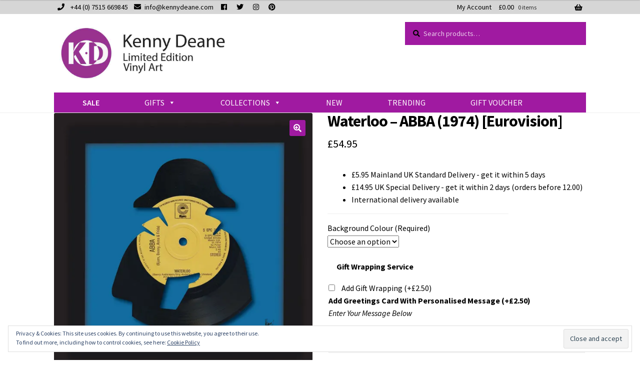

--- FILE ---
content_type: text/html; charset=UTF-8
request_url: https://www.kennydeane.com/product/waterloo-abba-1974/
body_size: 153953
content:
<!doctype html>
<html lang="en-GB">
<head>
<meta charset="UTF-8">
<meta name="viewport" content="width=device-width, initial-scale=1">
<link rel="profile" href="https://gmpg.org/xfn/11">
<link rel="pingback" href="https://www.kennydeane.com/xmlrpc.php">

<meta name='robots' content='index, follow, max-image-preview:large, max-snippet:-1, max-video-preview:-1' />
	<style>img:is([sizes="auto" i], [sizes^="auto," i]) { contain-intrinsic-size: 3000px 1500px }</style>
	<script>window._wca = window._wca || [];</script>

	<!-- This site is optimized with the Yoast SEO plugin v25.6 - https://yoast.com/wordpress/plugins/seo/ -->
	<title>Waterloo - ABBA (1974) [Eurovision] - Kenny Deane Vinyl Art</title>
	<link rel="canonical" href="https://www.kennydeane.com/product/waterloo-abba-1974/" />
	<meta property="og:locale" content="en_GB" />
	<meta property="og:type" content="article" />
	<meta property="og:title" content="Waterloo - ABBA (1974) [Eurovision] - Kenny Deane Vinyl Art" />
	<meta property="og:description" content="An individual, limited edition, example of vinyl record art made from a genuine, original, 45rpm, 7” single featuring the song by Swedish pop group, ABBA from 1974, Waterloo. The record was released on the Epic record label, in the UK, and has been reworked into a silhouette of the French statesman and military leader, Napoléon Bonaparte.  Waterloo was written by Benny Andersson, Stig Anderson and Bjorn Ulvaeus and was the winning entry for Sweden in the 1974 Eurovision Song Contest. The song is one of the the best selling singles of all time and their victory began ABBA&#039;s path to worldwide fame.  The song, Waterloo is about a woman who &quot;surrenders&quot; to a man and promises to love him, referencing Napoléon&#039;s surrender at the Battle of Waterloo in 1815.  &nbsp;" />
	<meta property="og:url" content="https://www.kennydeane.com/product/waterloo-abba-1974/" />
	<meta property="og:site_name" content="Kenny Deane Vinyl Art" />
	<meta property="article:modified_time" content="2022-02-07T20:45:33+00:00" />
	<meta property="og:image" content="https://www.kennydeane.com/wp-content/uploads/2018/01/abba-waterloo-eblue-600.jpg" />
	<meta property="og:image:width" content="600" />
	<meta property="og:image:height" content="600" />
	<meta property="og:image:type" content="image/jpeg" />
	<meta name="twitter:card" content="summary_large_image" />
	<script type="application/ld+json" class="yoast-schema-graph">{"@context":"https://schema.org","@graph":[{"@type":"WebPage","@id":"https://www.kennydeane.com/product/waterloo-abba-1974/","url":"https://www.kennydeane.com/product/waterloo-abba-1974/","name":"Waterloo - ABBA (1974) [Eurovision] - Kenny Deane Vinyl Art","isPartOf":{"@id":"https://www.kennydeane.com/#website"},"primaryImageOfPage":{"@id":"https://www.kennydeane.com/product/waterloo-abba-1974/#primaryimage"},"image":{"@id":"https://www.kennydeane.com/product/waterloo-abba-1974/#primaryimage"},"thumbnailUrl":"https://i0.wp.com/www.kennydeane.com/wp-content/uploads/2018/01/abba-waterloo-eblue-600.jpg?fit=600%2C600&ssl=1","datePublished":"2018-01-24T15:48:54+00:00","dateModified":"2022-02-07T20:45:33+00:00","breadcrumb":{"@id":"https://www.kennydeane.com/product/waterloo-abba-1974/#breadcrumb"},"inLanguage":"en-GB","potentialAction":[{"@type":"ReadAction","target":["https://www.kennydeane.com/product/waterloo-abba-1974/"]}]},{"@type":"ImageObject","inLanguage":"en-GB","@id":"https://www.kennydeane.com/product/waterloo-abba-1974/#primaryimage","url":"https://i0.wp.com/www.kennydeane.com/wp-content/uploads/2018/01/abba-waterloo-eblue-600.jpg?fit=600%2C600&ssl=1","contentUrl":"https://i0.wp.com/www.kennydeane.com/wp-content/uploads/2018/01/abba-waterloo-eblue-600.jpg?fit=600%2C600&ssl=1","width":600,"height":600},{"@type":"BreadcrumbList","@id":"https://www.kennydeane.com/product/waterloo-abba-1974/#breadcrumb","itemListElement":[{"@type":"ListItem","position":1,"name":"Home","item":"https://www.kennydeane.com/"},{"@type":"ListItem","position":2,"name":"Shop","item":"https://www.kennydeane.com/shop/"},{"@type":"ListItem","position":3,"name":"Waterloo &#8211; ABBA (1974) [Eurovision]"}]},{"@type":"WebSite","@id":"https://www.kennydeane.com/#website","url":"https://www.kennydeane.com/","name":"Kenny Deane Vinyl Art","description":"","potentialAction":[{"@type":"SearchAction","target":{"@type":"EntryPoint","urlTemplate":"https://www.kennydeane.com/?s={search_term_string}"},"query-input":{"@type":"PropertyValueSpecification","valueRequired":true,"valueName":"search_term_string"}}],"inLanguage":"en-GB"}]}</script>
	<!-- / Yoast SEO plugin. -->


<link rel='dns-prefetch' href='//www.googletagmanager.com' />
<link rel='dns-prefetch' href='//stats.wp.com' />
<link rel='dns-prefetch' href='//secure.gravatar.com' />
<link rel='dns-prefetch' href='//cdnjs.cloudflare.com' />
<link rel='dns-prefetch' href='//fonts.googleapis.com' />
<link rel='dns-prefetch' href='//use.fontawesome.com' />
<link rel='dns-prefetch' href='//v0.wordpress.com' />
<link rel='preconnect' href='//i0.wp.com' />
<link rel="alternate" type="application/rss+xml" title="Kenny Deane Vinyl Art &raquo; Feed" href="https://www.kennydeane.com/feed/" />
<link rel="alternate" type="application/rss+xml" title="Kenny Deane Vinyl Art &raquo; Comments Feed" href="https://www.kennydeane.com/comments/feed/" />
<link rel="alternate" type="application/rss+xml" title="Kenny Deane Vinyl Art &raquo; Waterloo &#8211; ABBA (1974) [Eurovision] Comments Feed" href="https://www.kennydeane.com/product/waterloo-abba-1974/feed/" />
		<!-- This site uses the Google Analytics by MonsterInsights plugin v9.8.0 - Using Analytics tracking - https://www.monsterinsights.com/ -->
							<script src="//www.googletagmanager.com/gtag/js?id=G-F5PRMZWRX9"  data-cfasync="false" data-wpfc-render="false" async></script>
			<script data-cfasync="false" data-wpfc-render="false">
				var mi_version = '9.8.0';
				var mi_track_user = true;
				var mi_no_track_reason = '';
								var MonsterInsightsDefaultLocations = {"page_location":"https:\/\/www.kennydeane.com\/product\/waterloo-abba-1974\/"};
								if ( typeof MonsterInsightsPrivacyGuardFilter === 'function' ) {
					var MonsterInsightsLocations = (typeof MonsterInsightsExcludeQuery === 'object') ? MonsterInsightsPrivacyGuardFilter( MonsterInsightsExcludeQuery ) : MonsterInsightsPrivacyGuardFilter( MonsterInsightsDefaultLocations );
				} else {
					var MonsterInsightsLocations = (typeof MonsterInsightsExcludeQuery === 'object') ? MonsterInsightsExcludeQuery : MonsterInsightsDefaultLocations;
				}

								var disableStrs = [
										'ga-disable-G-F5PRMZWRX9',
									];

				/* Function to detect opted out users */
				function __gtagTrackerIsOptedOut() {
					for (var index = 0; index < disableStrs.length; index++) {
						if (document.cookie.indexOf(disableStrs[index] + '=true') > -1) {
							return true;
						}
					}

					return false;
				}

				/* Disable tracking if the opt-out cookie exists. */
				if (__gtagTrackerIsOptedOut()) {
					for (var index = 0; index < disableStrs.length; index++) {
						window[disableStrs[index]] = true;
					}
				}

				/* Opt-out function */
				function __gtagTrackerOptout() {
					for (var index = 0; index < disableStrs.length; index++) {
						document.cookie = disableStrs[index] + '=true; expires=Thu, 31 Dec 2099 23:59:59 UTC; path=/';
						window[disableStrs[index]] = true;
					}
				}

				if ('undefined' === typeof gaOptout) {
					function gaOptout() {
						__gtagTrackerOptout();
					}
				}
								window.dataLayer = window.dataLayer || [];

				window.MonsterInsightsDualTracker = {
					helpers: {},
					trackers: {},
				};
				if (mi_track_user) {
					function __gtagDataLayer() {
						dataLayer.push(arguments);
					}

					function __gtagTracker(type, name, parameters) {
						if (!parameters) {
							parameters = {};
						}

						if (parameters.send_to) {
							__gtagDataLayer.apply(null, arguments);
							return;
						}

						if (type === 'event') {
														parameters.send_to = monsterinsights_frontend.v4_id;
							var hookName = name;
							if (typeof parameters['event_category'] !== 'undefined') {
								hookName = parameters['event_category'] + ':' + name;
							}

							if (typeof MonsterInsightsDualTracker.trackers[hookName] !== 'undefined') {
								MonsterInsightsDualTracker.trackers[hookName](parameters);
							} else {
								__gtagDataLayer('event', name, parameters);
							}
							
						} else {
							__gtagDataLayer.apply(null, arguments);
						}
					}

					__gtagTracker('js', new Date());
					__gtagTracker('set', {
						'developer_id.dZGIzZG': true,
											});
					if ( MonsterInsightsLocations.page_location ) {
						__gtagTracker('set', MonsterInsightsLocations);
					}
										__gtagTracker('config', 'G-F5PRMZWRX9', {"forceSSL":"true"} );
										window.gtag = __gtagTracker;										(function () {
						/* https://developers.google.com/analytics/devguides/collection/analyticsjs/ */
						/* ga and __gaTracker compatibility shim. */
						var noopfn = function () {
							return null;
						};
						var newtracker = function () {
							return new Tracker();
						};
						var Tracker = function () {
							return null;
						};
						var p = Tracker.prototype;
						p.get = noopfn;
						p.set = noopfn;
						p.send = function () {
							var args = Array.prototype.slice.call(arguments);
							args.unshift('send');
							__gaTracker.apply(null, args);
						};
						var __gaTracker = function () {
							var len = arguments.length;
							if (len === 0) {
								return;
							}
							var f = arguments[len - 1];
							if (typeof f !== 'object' || f === null || typeof f.hitCallback !== 'function') {
								if ('send' === arguments[0]) {
									var hitConverted, hitObject = false, action;
									if ('event' === arguments[1]) {
										if ('undefined' !== typeof arguments[3]) {
											hitObject = {
												'eventAction': arguments[3],
												'eventCategory': arguments[2],
												'eventLabel': arguments[4],
												'value': arguments[5] ? arguments[5] : 1,
											}
										}
									}
									if ('pageview' === arguments[1]) {
										if ('undefined' !== typeof arguments[2]) {
											hitObject = {
												'eventAction': 'page_view',
												'page_path': arguments[2],
											}
										}
									}
									if (typeof arguments[2] === 'object') {
										hitObject = arguments[2];
									}
									if (typeof arguments[5] === 'object') {
										Object.assign(hitObject, arguments[5]);
									}
									if ('undefined' !== typeof arguments[1].hitType) {
										hitObject = arguments[1];
										if ('pageview' === hitObject.hitType) {
											hitObject.eventAction = 'page_view';
										}
									}
									if (hitObject) {
										action = 'timing' === arguments[1].hitType ? 'timing_complete' : hitObject.eventAction;
										hitConverted = mapArgs(hitObject);
										__gtagTracker('event', action, hitConverted);
									}
								}
								return;
							}

							function mapArgs(args) {
								var arg, hit = {};
								var gaMap = {
									'eventCategory': 'event_category',
									'eventAction': 'event_action',
									'eventLabel': 'event_label',
									'eventValue': 'event_value',
									'nonInteraction': 'non_interaction',
									'timingCategory': 'event_category',
									'timingVar': 'name',
									'timingValue': 'value',
									'timingLabel': 'event_label',
									'page': 'page_path',
									'location': 'page_location',
									'title': 'page_title',
									'referrer' : 'page_referrer',
								};
								for (arg in args) {
																		if (!(!args.hasOwnProperty(arg) || !gaMap.hasOwnProperty(arg))) {
										hit[gaMap[arg]] = args[arg];
									} else {
										hit[arg] = args[arg];
									}
								}
								return hit;
							}

							try {
								f.hitCallback();
							} catch (ex) {
							}
						};
						__gaTracker.create = newtracker;
						__gaTracker.getByName = newtracker;
						__gaTracker.getAll = function () {
							return [];
						};
						__gaTracker.remove = noopfn;
						__gaTracker.loaded = true;
						window['__gaTracker'] = __gaTracker;
					})();
									} else {
										console.log("");
					(function () {
						function __gtagTracker() {
							return null;
						}

						window['__gtagTracker'] = __gtagTracker;
						window['gtag'] = __gtagTracker;
					})();
									}
			</script>
			
							<!-- / Google Analytics by MonsterInsights -->
		<script>
window._wpemojiSettings = {"baseUrl":"https:\/\/s.w.org\/images\/core\/emoji\/16.0.1\/72x72\/","ext":".png","svgUrl":"https:\/\/s.w.org\/images\/core\/emoji\/16.0.1\/svg\/","svgExt":".svg","source":{"concatemoji":"https:\/\/www.kennydeane.com\/wp-includes\/js\/wp-emoji-release.min.js?ver=6.8.3"}};
/*! This file is auto-generated */
!function(s,n){var o,i,e;function c(e){try{var t={supportTests:e,timestamp:(new Date).valueOf()};sessionStorage.setItem(o,JSON.stringify(t))}catch(e){}}function p(e,t,n){e.clearRect(0,0,e.canvas.width,e.canvas.height),e.fillText(t,0,0);var t=new Uint32Array(e.getImageData(0,0,e.canvas.width,e.canvas.height).data),a=(e.clearRect(0,0,e.canvas.width,e.canvas.height),e.fillText(n,0,0),new Uint32Array(e.getImageData(0,0,e.canvas.width,e.canvas.height).data));return t.every(function(e,t){return e===a[t]})}function u(e,t){e.clearRect(0,0,e.canvas.width,e.canvas.height),e.fillText(t,0,0);for(var n=e.getImageData(16,16,1,1),a=0;a<n.data.length;a++)if(0!==n.data[a])return!1;return!0}function f(e,t,n,a){switch(t){case"flag":return n(e,"\ud83c\udff3\ufe0f\u200d\u26a7\ufe0f","\ud83c\udff3\ufe0f\u200b\u26a7\ufe0f")?!1:!n(e,"\ud83c\udde8\ud83c\uddf6","\ud83c\udde8\u200b\ud83c\uddf6")&&!n(e,"\ud83c\udff4\udb40\udc67\udb40\udc62\udb40\udc65\udb40\udc6e\udb40\udc67\udb40\udc7f","\ud83c\udff4\u200b\udb40\udc67\u200b\udb40\udc62\u200b\udb40\udc65\u200b\udb40\udc6e\u200b\udb40\udc67\u200b\udb40\udc7f");case"emoji":return!a(e,"\ud83e\udedf")}return!1}function g(e,t,n,a){var r="undefined"!=typeof WorkerGlobalScope&&self instanceof WorkerGlobalScope?new OffscreenCanvas(300,150):s.createElement("canvas"),o=r.getContext("2d",{willReadFrequently:!0}),i=(o.textBaseline="top",o.font="600 32px Arial",{});return e.forEach(function(e){i[e]=t(o,e,n,a)}),i}function t(e){var t=s.createElement("script");t.src=e,t.defer=!0,s.head.appendChild(t)}"undefined"!=typeof Promise&&(o="wpEmojiSettingsSupports",i=["flag","emoji"],n.supports={everything:!0,everythingExceptFlag:!0},e=new Promise(function(e){s.addEventListener("DOMContentLoaded",e,{once:!0})}),new Promise(function(t){var n=function(){try{var e=JSON.parse(sessionStorage.getItem(o));if("object"==typeof e&&"number"==typeof e.timestamp&&(new Date).valueOf()<e.timestamp+604800&&"object"==typeof e.supportTests)return e.supportTests}catch(e){}return null}();if(!n){if("undefined"!=typeof Worker&&"undefined"!=typeof OffscreenCanvas&&"undefined"!=typeof URL&&URL.createObjectURL&&"undefined"!=typeof Blob)try{var e="postMessage("+g.toString()+"("+[JSON.stringify(i),f.toString(),p.toString(),u.toString()].join(",")+"));",a=new Blob([e],{type:"text/javascript"}),r=new Worker(URL.createObjectURL(a),{name:"wpTestEmojiSupports"});return void(r.onmessage=function(e){c(n=e.data),r.terminate(),t(n)})}catch(e){}c(n=g(i,f,p,u))}t(n)}).then(function(e){for(var t in e)n.supports[t]=e[t],n.supports.everything=n.supports.everything&&n.supports[t],"flag"!==t&&(n.supports.everythingExceptFlag=n.supports.everythingExceptFlag&&n.supports[t]);n.supports.everythingExceptFlag=n.supports.everythingExceptFlag&&!n.supports.flag,n.DOMReady=!1,n.readyCallback=function(){n.DOMReady=!0}}).then(function(){return e}).then(function(){var e;n.supports.everything||(n.readyCallback(),(e=n.source||{}).concatemoji?t(e.concatemoji):e.wpemoji&&e.twemoji&&(t(e.twemoji),t(e.wpemoji)))}))}((window,document),window._wpemojiSettings);
</script>
<link rel='stylesheet' id='font-awesome-css' href='https://www.kennydeane.com/wp-content/plugins/woocommerce-ajax-filters/berocket/assets/css/font-awesome.min.css?ver=6.8.3' media='all' />
<link rel='stylesheet' id='berocket_aapf_widget-style-css' href='https://www.kennydeane.com/wp-content/plugins/woocommerce-ajax-filters/assets/frontend/css/fullmain.min.css?ver=3.1.9.3' media='all' />
<style id='wp-emoji-styles-inline-css'>

	img.wp-smiley, img.emoji {
		display: inline !important;
		border: none !important;
		box-shadow: none !important;
		height: 1em !important;
		width: 1em !important;
		margin: 0 0.07em !important;
		vertical-align: -0.1em !important;
		background: none !important;
		padding: 0 !important;
	}
</style>
<link rel='stylesheet' id='wp-block-library-css' href='https://www.kennydeane.com/wp-includes/css/dist/block-library/style.min.css?ver=6.8.3' media='all' />
<style id='wp-block-library-theme-inline-css'>
.wp-block-audio :where(figcaption){color:#555;font-size:13px;text-align:center}.is-dark-theme .wp-block-audio :where(figcaption){color:#ffffffa6}.wp-block-audio{margin:0 0 1em}.wp-block-code{border:1px solid #ccc;border-radius:4px;font-family:Menlo,Consolas,monaco,monospace;padding:.8em 1em}.wp-block-embed :where(figcaption){color:#555;font-size:13px;text-align:center}.is-dark-theme .wp-block-embed :where(figcaption){color:#ffffffa6}.wp-block-embed{margin:0 0 1em}.blocks-gallery-caption{color:#555;font-size:13px;text-align:center}.is-dark-theme .blocks-gallery-caption{color:#ffffffa6}:root :where(.wp-block-image figcaption){color:#555;font-size:13px;text-align:center}.is-dark-theme :root :where(.wp-block-image figcaption){color:#ffffffa6}.wp-block-image{margin:0 0 1em}.wp-block-pullquote{border-bottom:4px solid;border-top:4px solid;color:currentColor;margin-bottom:1.75em}.wp-block-pullquote cite,.wp-block-pullquote footer,.wp-block-pullquote__citation{color:currentColor;font-size:.8125em;font-style:normal;text-transform:uppercase}.wp-block-quote{border-left:.25em solid;margin:0 0 1.75em;padding-left:1em}.wp-block-quote cite,.wp-block-quote footer{color:currentColor;font-size:.8125em;font-style:normal;position:relative}.wp-block-quote:where(.has-text-align-right){border-left:none;border-right:.25em solid;padding-left:0;padding-right:1em}.wp-block-quote:where(.has-text-align-center){border:none;padding-left:0}.wp-block-quote.is-large,.wp-block-quote.is-style-large,.wp-block-quote:where(.is-style-plain){border:none}.wp-block-search .wp-block-search__label{font-weight:700}.wp-block-search__button{border:1px solid #ccc;padding:.375em .625em}:where(.wp-block-group.has-background){padding:1.25em 2.375em}.wp-block-separator.has-css-opacity{opacity:.4}.wp-block-separator{border:none;border-bottom:2px solid;margin-left:auto;margin-right:auto}.wp-block-separator.has-alpha-channel-opacity{opacity:1}.wp-block-separator:not(.is-style-wide):not(.is-style-dots){width:100px}.wp-block-separator.has-background:not(.is-style-dots){border-bottom:none;height:1px}.wp-block-separator.has-background:not(.is-style-wide):not(.is-style-dots){height:2px}.wp-block-table{margin:0 0 1em}.wp-block-table td,.wp-block-table th{word-break:normal}.wp-block-table :where(figcaption){color:#555;font-size:13px;text-align:center}.is-dark-theme .wp-block-table :where(figcaption){color:#ffffffa6}.wp-block-video :where(figcaption){color:#555;font-size:13px;text-align:center}.is-dark-theme .wp-block-video :where(figcaption){color:#ffffffa6}.wp-block-video{margin:0 0 1em}:root :where(.wp-block-template-part.has-background){margin-bottom:0;margin-top:0;padding:1.25em 2.375em}
</style>
<style id='classic-theme-styles-inline-css'>
/*! This file is auto-generated */
.wp-block-button__link{color:#fff;background-color:#32373c;border-radius:9999px;box-shadow:none;text-decoration:none;padding:calc(.667em + 2px) calc(1.333em + 2px);font-size:1.125em}.wp-block-file__button{background:#32373c;color:#fff;text-decoration:none}
</style>
<link rel='stylesheet' id='mediaelement-css' href='https://www.kennydeane.com/wp-includes/js/mediaelement/mediaelementplayer-legacy.min.css?ver=4.2.17' media='all' />
<link rel='stylesheet' id='wp-mediaelement-css' href='https://www.kennydeane.com/wp-includes/js/mediaelement/wp-mediaelement.min.css?ver=6.8.3' media='all' />
<style id='jetpack-sharing-buttons-style-inline-css'>
.jetpack-sharing-buttons__services-list{display:flex;flex-direction:row;flex-wrap:wrap;gap:0;list-style-type:none;margin:5px;padding:0}.jetpack-sharing-buttons__services-list.has-small-icon-size{font-size:12px}.jetpack-sharing-buttons__services-list.has-normal-icon-size{font-size:16px}.jetpack-sharing-buttons__services-list.has-large-icon-size{font-size:24px}.jetpack-sharing-buttons__services-list.has-huge-icon-size{font-size:36px}@media print{.jetpack-sharing-buttons__services-list{display:none!important}}.editor-styles-wrapper .wp-block-jetpack-sharing-buttons{gap:0;padding-inline-start:0}ul.jetpack-sharing-buttons__services-list.has-background{padding:1.25em 2.375em}
</style>
<link rel='stylesheet' id='storefront-gutenberg-blocks-css' href='https://www.kennydeane.com/wp-content/themes/storefront/assets/css/base/gutenberg-blocks.css?ver=4.6.1' media='all' />
<style id='storefront-gutenberg-blocks-inline-css'>

				.wp-block-button__link:not(.has-text-color) {
					color: #ffffff;
				}

				.wp-block-button__link:not(.has-text-color):hover,
				.wp-block-button__link:not(.has-text-color):focus,
				.wp-block-button__link:not(.has-text-color):active {
					color: #ffffff;
				}

				.wp-block-button__link:not(.has-background) {
					background-color: #a01aa1;
				}

				.wp-block-button__link:not(.has-background):hover,
				.wp-block-button__link:not(.has-background):focus,
				.wp-block-button__link:not(.has-background):active {
					border-color: #870188;
					background-color: #870188;
				}

				.wc-block-grid__products .wc-block-grid__product .wp-block-button__link {
					background-color: #a01aa1;
					border-color: #a01aa1;
					color: #ffffff;
				}

				.wp-block-quote footer,
				.wp-block-quote cite,
				.wp-block-quote__citation {
					color: #000000;
				}

				.wp-block-pullquote cite,
				.wp-block-pullquote footer,
				.wp-block-pullquote__citation {
					color: #000000;
				}

				.wp-block-image figcaption {
					color: #000000;
				}

				.wp-block-separator.is-style-dots::before {
					color: #000000;
				}

				.wp-block-file a.wp-block-file__button {
					color: #ffffff;
					background-color: #a01aa1;
					border-color: #a01aa1;
				}

				.wp-block-file a.wp-block-file__button:hover,
				.wp-block-file a.wp-block-file__button:focus,
				.wp-block-file a.wp-block-file__button:active {
					color: #ffffff;
					background-color: #870188;
				}

				.wp-block-code,
				.wp-block-preformatted pre {
					color: #000000;
				}

				.wp-block-table:not( .has-background ):not( .is-style-stripes ) tbody tr:nth-child(2n) td {
					background-color: #fdfdfd;
				}

				.wp-block-cover .wp-block-cover__inner-container h1:not(.has-text-color),
				.wp-block-cover .wp-block-cover__inner-container h2:not(.has-text-color),
				.wp-block-cover .wp-block-cover__inner-container h3:not(.has-text-color),
				.wp-block-cover .wp-block-cover__inner-container h4:not(.has-text-color),
				.wp-block-cover .wp-block-cover__inner-container h5:not(.has-text-color),
				.wp-block-cover .wp-block-cover__inner-container h6:not(.has-text-color) {
					color: #000000;
				}

				.wc-block-components-price-slider__range-input-progress,
				.rtl .wc-block-components-price-slider__range-input-progress {
					--range-color: #96588a;
				}

				/* Target only IE11 */
				@media all and (-ms-high-contrast: none), (-ms-high-contrast: active) {
					.wc-block-components-price-slider__range-input-progress {
						background: #96588a;
					}
				}

				.wc-block-components-button:not(.is-link) {
					background-color: #a01aa1;
					color: #ffffff;
				}

				.wc-block-components-button:not(.is-link):hover,
				.wc-block-components-button:not(.is-link):focus,
				.wc-block-components-button:not(.is-link):active {
					background-color: #870188;
					color: #ffffff;
				}

				.wc-block-components-button:not(.is-link):disabled {
					background-color: #a01aa1;
					color: #ffffff;
				}

				.wc-block-cart__submit-container {
					background-color: #ffffff;
				}

				.wc-block-cart__submit-container::before {
					color: rgba(220,220,220,0.5);
				}

				.wc-block-components-order-summary-item__quantity {
					background-color: #ffffff;
					border-color: #000000;
					box-shadow: 0 0 0 2px #ffffff;
					color: #000000;
				}
			
</style>
<link rel='stylesheet' id='cr-frontend-css-css' href='https://www.kennydeane.com/wp-content/plugins/customer-reviews-woocommerce/css/frontend.css?ver=5.84.0' media='all' />
<link rel='stylesheet' id='cr-badges-css-css' href='https://www.kennydeane.com/wp-content/plugins/customer-reviews-woocommerce/css/badges.css?ver=5.84.0' media='all' />
<style id='global-styles-inline-css'>
:root{--wp--preset--aspect-ratio--square: 1;--wp--preset--aspect-ratio--4-3: 4/3;--wp--preset--aspect-ratio--3-4: 3/4;--wp--preset--aspect-ratio--3-2: 3/2;--wp--preset--aspect-ratio--2-3: 2/3;--wp--preset--aspect-ratio--16-9: 16/9;--wp--preset--aspect-ratio--9-16: 9/16;--wp--preset--color--black: #000000;--wp--preset--color--cyan-bluish-gray: #abb8c3;--wp--preset--color--white: #ffffff;--wp--preset--color--pale-pink: #f78da7;--wp--preset--color--vivid-red: #cf2e2e;--wp--preset--color--luminous-vivid-orange: #ff6900;--wp--preset--color--luminous-vivid-amber: #fcb900;--wp--preset--color--light-green-cyan: #7bdcb5;--wp--preset--color--vivid-green-cyan: #00d084;--wp--preset--color--pale-cyan-blue: #8ed1fc;--wp--preset--color--vivid-cyan-blue: #0693e3;--wp--preset--color--vivid-purple: #9b51e0;--wp--preset--gradient--vivid-cyan-blue-to-vivid-purple: linear-gradient(135deg,rgba(6,147,227,1) 0%,rgb(155,81,224) 100%);--wp--preset--gradient--light-green-cyan-to-vivid-green-cyan: linear-gradient(135deg,rgb(122,220,180) 0%,rgb(0,208,130) 100%);--wp--preset--gradient--luminous-vivid-amber-to-luminous-vivid-orange: linear-gradient(135deg,rgba(252,185,0,1) 0%,rgba(255,105,0,1) 100%);--wp--preset--gradient--luminous-vivid-orange-to-vivid-red: linear-gradient(135deg,rgba(255,105,0,1) 0%,rgb(207,46,46) 100%);--wp--preset--gradient--very-light-gray-to-cyan-bluish-gray: linear-gradient(135deg,rgb(238,238,238) 0%,rgb(169,184,195) 100%);--wp--preset--gradient--cool-to-warm-spectrum: linear-gradient(135deg,rgb(74,234,220) 0%,rgb(151,120,209) 20%,rgb(207,42,186) 40%,rgb(238,44,130) 60%,rgb(251,105,98) 80%,rgb(254,248,76) 100%);--wp--preset--gradient--blush-light-purple: linear-gradient(135deg,rgb(255,206,236) 0%,rgb(152,150,240) 100%);--wp--preset--gradient--blush-bordeaux: linear-gradient(135deg,rgb(254,205,165) 0%,rgb(254,45,45) 50%,rgb(107,0,62) 100%);--wp--preset--gradient--luminous-dusk: linear-gradient(135deg,rgb(255,203,112) 0%,rgb(199,81,192) 50%,rgb(65,88,208) 100%);--wp--preset--gradient--pale-ocean: linear-gradient(135deg,rgb(255,245,203) 0%,rgb(182,227,212) 50%,rgb(51,167,181) 100%);--wp--preset--gradient--electric-grass: linear-gradient(135deg,rgb(202,248,128) 0%,rgb(113,206,126) 100%);--wp--preset--gradient--midnight: linear-gradient(135deg,rgb(2,3,129) 0%,rgb(40,116,252) 100%);--wp--preset--font-size--small: 14px;--wp--preset--font-size--medium: 23px;--wp--preset--font-size--large: 26px;--wp--preset--font-size--x-large: 42px;--wp--preset--font-size--normal: 16px;--wp--preset--font-size--huge: 37px;--wp--preset--spacing--20: 0.44rem;--wp--preset--spacing--30: 0.67rem;--wp--preset--spacing--40: 1rem;--wp--preset--spacing--50: 1.5rem;--wp--preset--spacing--60: 2.25rem;--wp--preset--spacing--70: 3.38rem;--wp--preset--spacing--80: 5.06rem;--wp--preset--shadow--natural: 6px 6px 9px rgba(0, 0, 0, 0.2);--wp--preset--shadow--deep: 12px 12px 50px rgba(0, 0, 0, 0.4);--wp--preset--shadow--sharp: 6px 6px 0px rgba(0, 0, 0, 0.2);--wp--preset--shadow--outlined: 6px 6px 0px -3px rgba(255, 255, 255, 1), 6px 6px rgba(0, 0, 0, 1);--wp--preset--shadow--crisp: 6px 6px 0px rgba(0, 0, 0, 1);}:root :where(.is-layout-flow) > :first-child{margin-block-start: 0;}:root :where(.is-layout-flow) > :last-child{margin-block-end: 0;}:root :where(.is-layout-flow) > *{margin-block-start: 24px;margin-block-end: 0;}:root :where(.is-layout-constrained) > :first-child{margin-block-start: 0;}:root :where(.is-layout-constrained) > :last-child{margin-block-end: 0;}:root :where(.is-layout-constrained) > *{margin-block-start: 24px;margin-block-end: 0;}:root :where(.is-layout-flex){gap: 24px;}:root :where(.is-layout-grid){gap: 24px;}body .is-layout-flex{display: flex;}.is-layout-flex{flex-wrap: wrap;align-items: center;}.is-layout-flex > :is(*, div){margin: 0;}body .is-layout-grid{display: grid;}.is-layout-grid > :is(*, div){margin: 0;}.has-black-color{color: var(--wp--preset--color--black) !important;}.has-cyan-bluish-gray-color{color: var(--wp--preset--color--cyan-bluish-gray) !important;}.has-white-color{color: var(--wp--preset--color--white) !important;}.has-pale-pink-color{color: var(--wp--preset--color--pale-pink) !important;}.has-vivid-red-color{color: var(--wp--preset--color--vivid-red) !important;}.has-luminous-vivid-orange-color{color: var(--wp--preset--color--luminous-vivid-orange) !important;}.has-luminous-vivid-amber-color{color: var(--wp--preset--color--luminous-vivid-amber) !important;}.has-light-green-cyan-color{color: var(--wp--preset--color--light-green-cyan) !important;}.has-vivid-green-cyan-color{color: var(--wp--preset--color--vivid-green-cyan) !important;}.has-pale-cyan-blue-color{color: var(--wp--preset--color--pale-cyan-blue) !important;}.has-vivid-cyan-blue-color{color: var(--wp--preset--color--vivid-cyan-blue) !important;}.has-vivid-purple-color{color: var(--wp--preset--color--vivid-purple) !important;}.has-black-background-color{background-color: var(--wp--preset--color--black) !important;}.has-cyan-bluish-gray-background-color{background-color: var(--wp--preset--color--cyan-bluish-gray) !important;}.has-white-background-color{background-color: var(--wp--preset--color--white) !important;}.has-pale-pink-background-color{background-color: var(--wp--preset--color--pale-pink) !important;}.has-vivid-red-background-color{background-color: var(--wp--preset--color--vivid-red) !important;}.has-luminous-vivid-orange-background-color{background-color: var(--wp--preset--color--luminous-vivid-orange) !important;}.has-luminous-vivid-amber-background-color{background-color: var(--wp--preset--color--luminous-vivid-amber) !important;}.has-light-green-cyan-background-color{background-color: var(--wp--preset--color--light-green-cyan) !important;}.has-vivid-green-cyan-background-color{background-color: var(--wp--preset--color--vivid-green-cyan) !important;}.has-pale-cyan-blue-background-color{background-color: var(--wp--preset--color--pale-cyan-blue) !important;}.has-vivid-cyan-blue-background-color{background-color: var(--wp--preset--color--vivid-cyan-blue) !important;}.has-vivid-purple-background-color{background-color: var(--wp--preset--color--vivid-purple) !important;}.has-black-border-color{border-color: var(--wp--preset--color--black) !important;}.has-cyan-bluish-gray-border-color{border-color: var(--wp--preset--color--cyan-bluish-gray) !important;}.has-white-border-color{border-color: var(--wp--preset--color--white) !important;}.has-pale-pink-border-color{border-color: var(--wp--preset--color--pale-pink) !important;}.has-vivid-red-border-color{border-color: var(--wp--preset--color--vivid-red) !important;}.has-luminous-vivid-orange-border-color{border-color: var(--wp--preset--color--luminous-vivid-orange) !important;}.has-luminous-vivid-amber-border-color{border-color: var(--wp--preset--color--luminous-vivid-amber) !important;}.has-light-green-cyan-border-color{border-color: var(--wp--preset--color--light-green-cyan) !important;}.has-vivid-green-cyan-border-color{border-color: var(--wp--preset--color--vivid-green-cyan) !important;}.has-pale-cyan-blue-border-color{border-color: var(--wp--preset--color--pale-cyan-blue) !important;}.has-vivid-cyan-blue-border-color{border-color: var(--wp--preset--color--vivid-cyan-blue) !important;}.has-vivid-purple-border-color{border-color: var(--wp--preset--color--vivid-purple) !important;}.has-vivid-cyan-blue-to-vivid-purple-gradient-background{background: var(--wp--preset--gradient--vivid-cyan-blue-to-vivid-purple) !important;}.has-light-green-cyan-to-vivid-green-cyan-gradient-background{background: var(--wp--preset--gradient--light-green-cyan-to-vivid-green-cyan) !important;}.has-luminous-vivid-amber-to-luminous-vivid-orange-gradient-background{background: var(--wp--preset--gradient--luminous-vivid-amber-to-luminous-vivid-orange) !important;}.has-luminous-vivid-orange-to-vivid-red-gradient-background{background: var(--wp--preset--gradient--luminous-vivid-orange-to-vivid-red) !important;}.has-very-light-gray-to-cyan-bluish-gray-gradient-background{background: var(--wp--preset--gradient--very-light-gray-to-cyan-bluish-gray) !important;}.has-cool-to-warm-spectrum-gradient-background{background: var(--wp--preset--gradient--cool-to-warm-spectrum) !important;}.has-blush-light-purple-gradient-background{background: var(--wp--preset--gradient--blush-light-purple) !important;}.has-blush-bordeaux-gradient-background{background: var(--wp--preset--gradient--blush-bordeaux) !important;}.has-luminous-dusk-gradient-background{background: var(--wp--preset--gradient--luminous-dusk) !important;}.has-pale-ocean-gradient-background{background: var(--wp--preset--gradient--pale-ocean) !important;}.has-electric-grass-gradient-background{background: var(--wp--preset--gradient--electric-grass) !important;}.has-midnight-gradient-background{background: var(--wp--preset--gradient--midnight) !important;}.has-small-font-size{font-size: var(--wp--preset--font-size--small) !important;}.has-medium-font-size{font-size: var(--wp--preset--font-size--medium) !important;}.has-large-font-size{font-size: var(--wp--preset--font-size--large) !important;}.has-x-large-font-size{font-size: var(--wp--preset--font-size--x-large) !important;}
:root :where(.wp-block-pullquote){font-size: 1.5em;line-height: 1.6;}
</style>
<link rel='stylesheet' id='dashicons-css' href='https://www.kennydeane.com/wp-includes/css/dashicons.min.css?ver=6.8.3' media='all' />
<link rel='stylesheet' id='admin-bar-css' href='https://www.kennydeane.com/wp-includes/css/admin-bar.min.css?ver=6.8.3' media='all' />
<style id='admin-bar-inline-css'>

    /* Hide CanvasJS credits for P404 charts specifically */
    #p404RedirectChart .canvasjs-chart-credit {
        display: none !important;
    }
    
    #p404RedirectChart canvas {
        border-radius: 6px;
    }

    .p404-redirect-adminbar-weekly-title {
        font-weight: bold;
        font-size: 14px;
        color: #fff;
        margin-bottom: 6px;
    }

    #wpadminbar #wp-admin-bar-p404_free_top_button .ab-icon:before {
        content: "\f103";
        color: #dc3545;
        top: 3px;
    }
    
    #wp-admin-bar-p404_free_top_button .ab-item {
        min-width: 80px !important;
        padding: 0px !important;
    }
    
    /* Ensure proper positioning and z-index for P404 dropdown */
    .p404-redirect-adminbar-dropdown-wrap { 
        min-width: 0; 
        padding: 0;
        position: static !important;
    }
    
    #wpadminbar #wp-admin-bar-p404_free_top_button_dropdown {
        position: static !important;
    }
    
    #wpadminbar #wp-admin-bar-p404_free_top_button_dropdown .ab-item {
        padding: 0 !important;
        margin: 0 !important;
    }
    
    .p404-redirect-dropdown-container {
        min-width: 340px;
        padding: 18px 18px 12px 18px;
        background: #23282d !important;
        color: #fff;
        border-radius: 12px;
        box-shadow: 0 8px 32px rgba(0,0,0,0.25);
        margin-top: 10px;
        position: relative !important;
        z-index: 999999 !important;
        display: block !important;
        border: 1px solid #444;
    }
    
    /* Ensure P404 dropdown appears on hover */
    #wpadminbar #wp-admin-bar-p404_free_top_button .p404-redirect-dropdown-container { 
        display: none !important;
    }
    
    #wpadminbar #wp-admin-bar-p404_free_top_button:hover .p404-redirect-dropdown-container { 
        display: block !important;
    }
    
    #wpadminbar #wp-admin-bar-p404_free_top_button:hover #wp-admin-bar-p404_free_top_button_dropdown .p404-redirect-dropdown-container {
        display: block !important;
    }
    
    .p404-redirect-card {
        background: #2c3338;
        border-radius: 8px;
        padding: 18px 18px 12px 18px;
        box-shadow: 0 2px 8px rgba(0,0,0,0.07);
        display: flex;
        flex-direction: column;
        align-items: flex-start;
        border: 1px solid #444;
    }
    
    .p404-redirect-btn {
        display: inline-block;
        background: #dc3545;
        color: #fff !important;
        font-weight: bold;
        padding: 5px 22px;
        border-radius: 8px;
        text-decoration: none;
        font-size: 17px;
        transition: background 0.2s, box-shadow 0.2s;
        margin-top: 8px;
        box-shadow: 0 2px 8px rgba(220,53,69,0.15);
        text-align: center;
        line-height: 1.6;
    }
    
    .p404-redirect-btn:hover {
        background: #c82333;
        color: #fff !important;
        box-shadow: 0 4px 16px rgba(220,53,69,0.25);
    }
    
    /* Prevent conflicts with other admin bar dropdowns */
    #wpadminbar .ab-top-menu > li:hover > .ab-item,
    #wpadminbar .ab-top-menu > li.hover > .ab-item {
        z-index: auto;
    }
    
    #wpadminbar #wp-admin-bar-p404_free_top_button:hover > .ab-item {
        z-index: 999998 !important;
    }
    

			.admin-bar {
				position: inherit !important;
				top: auto !important;
			}
			.admin-bar .goog-te-banner-frame {
				top: 32px !important
			}
			@media screen and (max-width: 782px) {
				.admin-bar .goog-te-banner-frame {
					top: 46px !important;
				}
			}
			@media screen and (max-width: 480px) {
				.admin-bar .goog-te-banner-frame {
					position: absolute;
				}
			}
		
</style>
<link rel='stylesheet' id='ctf_styles-css' href='https://www.kennydeane.com/wp-content/plugins/custom-twitter-feeds/css/ctf-styles.min.css?ver=2.3.1' media='all' />
<link rel='stylesheet' id='photoswipe-css' href='https://www.kennydeane.com/wp-content/plugins/woocommerce/assets/css/photoswipe/photoswipe.min.css?ver=10.2.2' media='all' />
<link rel='stylesheet' id='photoswipe-default-skin-css' href='https://www.kennydeane.com/wp-content/plugins/woocommerce/assets/css/photoswipe/default-skin/default-skin.min.css?ver=10.2.2' media='all' />
<style id='woocommerce-inline-inline-css'>
.woocommerce form .form-row .required { visibility: visible; }
</style>
<link rel='stylesheet' id='woocommerce-addons-css-css' href='https://www.kennydeane.com/wp-content/plugins/woocommerce-product-addons/assets/css/frontend/frontend.css?ver=8.1.0' media='all' />
<link rel='stylesheet' id='megamenu-css' href='https://www.kennydeane.com/wp-content/uploads/maxmegamenu/style.css?ver=d1e6c2' media='all' />
<link rel='stylesheet' id='brands-styles-css' href='https://www.kennydeane.com/wp-content/plugins/woocommerce/assets/css/brands.css?ver=10.2.2' media='all' />
<link rel='stylesheet' id='storefront-style-css' href='https://www.kennydeane.com/wp-content/themes/storefront/style.css?ver=4.6.1' media='all' />
<style id='storefront-style-inline-css'>

			.main-navigation ul li a,
			.site-title a,
			ul.menu li a,
			.site-branding h1 a,
			button.menu-toggle,
			button.menu-toggle:hover,
			.handheld-navigation .dropdown-toggle {
				color: #333333;
			}

			button.menu-toggle,
			button.menu-toggle:hover {
				border-color: #333333;
			}

			.main-navigation ul li a:hover,
			.main-navigation ul li:hover > a,
			.site-title a:hover,
			.site-header ul.menu li.current-menu-item > a {
				color: #747474;
			}

			table:not( .has-background ) th {
				background-color: #f8f8f8;
			}

			table:not( .has-background ) tbody td {
				background-color: #fdfdfd;
			}

			table:not( .has-background ) tbody tr:nth-child(2n) td,
			fieldset,
			fieldset legend {
				background-color: #fbfbfb;
			}

			.site-header,
			.secondary-navigation ul ul,
			.main-navigation ul.menu > li.menu-item-has-children:after,
			.secondary-navigation ul.menu ul,
			.storefront-handheld-footer-bar,
			.storefront-handheld-footer-bar ul li > a,
			.storefront-handheld-footer-bar ul li.search .site-search,
			button.menu-toggle,
			button.menu-toggle:hover {
				background-color: #fff;
			}

			p.site-description,
			.site-header,
			.storefront-handheld-footer-bar {
				color: #404040;
			}

			button.menu-toggle:after,
			button.menu-toggle:before,
			button.menu-toggle span:before {
				background-color: #333333;
			}

			h1, h2, h3, h4, h5, h6, .wc-block-grid__product-title {
				color: #000000;
			}

			.widget h1 {
				border-bottom-color: #000000;
			}

			body,
			.secondary-navigation a {
				color: #000000;
			}

			.widget-area .widget a,
			.hentry .entry-header .posted-on a,
			.hentry .entry-header .post-author a,
			.hentry .entry-header .post-comments a,
			.hentry .entry-header .byline a {
				color: #050505;
			}

			a {
				color: #96588a;
			}

			a:focus,
			button:focus,
			.button.alt:focus,
			input:focus,
			textarea:focus,
			input[type="button"]:focus,
			input[type="reset"]:focus,
			input[type="submit"]:focus,
			input[type="email"]:focus,
			input[type="tel"]:focus,
			input[type="url"]:focus,
			input[type="password"]:focus,
			input[type="search"]:focus {
				outline-color: #96588a;
			}

			button, input[type="button"], input[type="reset"], input[type="submit"], .button, .widget a.button {
				background-color: #a01aa1;
				border-color: #a01aa1;
				color: #ffffff;
			}

			button:hover, input[type="button"]:hover, input[type="reset"]:hover, input[type="submit"]:hover, .button:hover, .widget a.button:hover {
				background-color: #870188;
				border-color: #870188;
				color: #ffffff;
			}

			button.alt, input[type="button"].alt, input[type="reset"].alt, input[type="submit"].alt, .button.alt, .widget-area .widget a.button.alt {
				background-color: #a01aa1;
				border-color: #a01aa1;
				color: #ffffff;
			}

			button.alt:hover, input[type="button"].alt:hover, input[type="reset"].alt:hover, input[type="submit"].alt:hover, .button.alt:hover, .widget-area .widget a.button.alt:hover {
				background-color: #870188;
				border-color: #870188;
				color: #ffffff;
			}

			.pagination .page-numbers li .page-numbers.current {
				background-color: #e6e6e6;
				color: #000000;
			}

			#comments .comment-list .comment-content .comment-text {
				background-color: #f8f8f8;
			}

			.site-footer {
				background-color: #f0f0f0;
				color: #6d6d6d;
			}

			.site-footer a:not(.button):not(.components-button) {
				color: #333333;
			}

			.site-footer .storefront-handheld-footer-bar a:not(.button):not(.components-button) {
				color: #333333;
			}

			.site-footer h1, .site-footer h2, .site-footer h3, .site-footer h4, .site-footer h5, .site-footer h6, .site-footer .widget .widget-title, .site-footer .widget .widgettitle {
				color: #333333;
			}

			.page-template-template-homepage.has-post-thumbnail .type-page.has-post-thumbnail .entry-title {
				color: #000000;
			}

			.page-template-template-homepage.has-post-thumbnail .type-page.has-post-thumbnail .entry-content {
				color: #000000;
			}

			@media screen and ( min-width: 768px ) {
				.secondary-navigation ul.menu a:hover {
					color: #595959;
				}

				.secondary-navigation ul.menu a {
					color: #404040;
				}

				.main-navigation ul.menu ul.sub-menu,
				.main-navigation ul.nav-menu ul.children {
					background-color: #f0f0f0;
				}

				.site-header {
					border-bottom-color: #f0f0f0;
				}
			}
</style>
<link rel='stylesheet' id='storefront-icons-css' href='https://www.kennydeane.com/wp-content/themes/storefront/assets/css/base/icons.css?ver=4.6.1' media='all' />
<link rel='stylesheet' id='storefront-fonts-css' href='https://fonts.googleapis.com/css?family=Source+Sans+Pro%3A400%2C300%2C300italic%2C400italic%2C600%2C700%2C900&#038;subset=latin%2Clatin-ext&#038;ver=4.6.1' media='all' />
<link rel='stylesheet' id='storefront-jetpack-widgets-css' href='https://www.kennydeane.com/wp-content/themes/storefront/assets/css/jetpack/widgets.css?ver=4.6.1' media='all' />
<link rel='stylesheet' id='ppc-styles-css' href='https://www.kennydeane.com/wp-content/plugins/storefront-pro-premium/includes/page-customizer/includes/../assets/css/style.css?ver=6.8.3' media='all' />
<style id='ppc-styles-inline-css'>
/* Storefront Page Customizer */#main-header, #masthead, #header, #site-header, .site-header, .tc-header{}
.colophon, .pootle-page-customizer-active #footer, .pootle-page-customizer-active #main-footer, .pootle-page-customizer-active #site-footer, .pootle-page-customizer-active .site-footer{}
@media only screen and (max-width:768px) {body.pootle-page-customizer-active {
background :  !important;
}
}
</style>
<link rel='stylesheet' id='storefront-woocommerce-style-css' href='https://www.kennydeane.com/wp-content/themes/storefront/assets/css/woocommerce/woocommerce.css?ver=4.6.1' media='all' />
<style id='storefront-woocommerce-style-inline-css'>
@font-face {
				font-family: star;
				src: url(https://www.kennydeane.com/wp-content/plugins/woocommerce/assets/fonts/star.eot);
				src:
					url(https://www.kennydeane.com/wp-content/plugins/woocommerce/assets/fonts/star.eot?#iefix) format("embedded-opentype"),
					url(https://www.kennydeane.com/wp-content/plugins/woocommerce/assets/fonts/star.woff) format("woff"),
					url(https://www.kennydeane.com/wp-content/plugins/woocommerce/assets/fonts/star.ttf) format("truetype"),
					url(https://www.kennydeane.com/wp-content/plugins/woocommerce/assets/fonts/star.svg#star) format("svg");
				font-weight: 400;
				font-style: normal;
			}
			@font-face {
				font-family: WooCommerce;
				src: url(https://www.kennydeane.com/wp-content/plugins/woocommerce/assets/fonts/WooCommerce.eot);
				src:
					url(https://www.kennydeane.com/wp-content/plugins/woocommerce/assets/fonts/WooCommerce.eot?#iefix) format("embedded-opentype"),
					url(https://www.kennydeane.com/wp-content/plugins/woocommerce/assets/fonts/WooCommerce.woff) format("woff"),
					url(https://www.kennydeane.com/wp-content/plugins/woocommerce/assets/fonts/WooCommerce.ttf) format("truetype"),
					url(https://www.kennydeane.com/wp-content/plugins/woocommerce/assets/fonts/WooCommerce.svg#WooCommerce) format("svg");
				font-weight: 400;
				font-style: normal;
			}

			a.cart-contents,
			.site-header-cart .widget_shopping_cart a {
				color: #333333;
			}

			a.cart-contents:hover,
			.site-header-cart .widget_shopping_cart a:hover,
			.site-header-cart:hover > li > a {
				color: #747474;
			}

			table.cart td.product-remove,
			table.cart td.actions {
				border-top-color: #ffffff;
			}

			.storefront-handheld-footer-bar ul li.cart .count {
				background-color: #333333;
				color: #fff;
				border-color: #fff;
			}

			.woocommerce-tabs ul.tabs li.active a,
			ul.products li.product .price,
			.onsale,
			.wc-block-grid__product-onsale,
			.widget_search form:before,
			.widget_product_search form:before {
				color: #000000;
			}

			.woocommerce-breadcrumb a,
			a.woocommerce-review-link,
			.product_meta a {
				color: #050505;
			}

			.wc-block-grid__product-onsale,
			.onsale {
				border-color: #000000;
			}

			.star-rating span:before,
			.quantity .plus, .quantity .minus,
			p.stars a:hover:after,
			p.stars a:after,
			.star-rating span:before,
			#payment .payment_methods li input[type=radio]:first-child:checked+label:before {
				color: #96588a;
			}

			.widget_price_filter .ui-slider .ui-slider-range,
			.widget_price_filter .ui-slider .ui-slider-handle {
				background-color: #96588a;
			}

			.order_details {
				background-color: #f8f8f8;
			}

			.order_details > li {
				border-bottom: 1px dotted #e3e3e3;
			}

			.order_details:before,
			.order_details:after {
				background: -webkit-linear-gradient(transparent 0,transparent 0),-webkit-linear-gradient(135deg,#f8f8f8 33.33%,transparent 33.33%),-webkit-linear-gradient(45deg,#f8f8f8 33.33%,transparent 33.33%)
			}

			#order_review {
				background-color: #ffffff;
			}

			#payment .payment_methods > li .payment_box,
			#payment .place-order {
				background-color: #fafafa;
			}

			#payment .payment_methods > li:not(.woocommerce-notice) {
				background-color: #f5f5f5;
			}

			#payment .payment_methods > li:not(.woocommerce-notice):hover {
				background-color: #f0f0f0;
			}

			.woocommerce-pagination .page-numbers li .page-numbers.current {
				background-color: #e6e6e6;
				color: #000000;
			}

			.wc-block-grid__product-onsale,
			.onsale,
			.woocommerce-pagination .page-numbers li .page-numbers:not(.current) {
				color: #000000;
			}

			p.stars a:before,
			p.stars a:hover~a:before,
			p.stars.selected a.active~a:before {
				color: #000000;
			}

			p.stars.selected a.active:before,
			p.stars:hover a:before,
			p.stars.selected a:not(.active):before,
			p.stars.selected a.active:before {
				color: #96588a;
			}

			.single-product div.product .woocommerce-product-gallery .woocommerce-product-gallery__trigger {
				background-color: #a01aa1;
				color: #ffffff;
			}

			.single-product div.product .woocommerce-product-gallery .woocommerce-product-gallery__trigger:hover {
				background-color: #870188;
				border-color: #870188;
				color: #ffffff;
			}

			.button.added_to_cart:focus,
			.button.wc-forward:focus {
				outline-color: #96588a;
			}

			.added_to_cart,
			.site-header-cart .widget_shopping_cart a.button,
			.wc-block-grid__products .wc-block-grid__product .wp-block-button__link {
				background-color: #a01aa1;
				border-color: #a01aa1;
				color: #ffffff;
			}

			.added_to_cart:hover,
			.site-header-cart .widget_shopping_cart a.button:hover,
			.wc-block-grid__products .wc-block-grid__product .wp-block-button__link:hover {
				background-color: #870188;
				border-color: #870188;
				color: #ffffff;
			}

			.added_to_cart.alt, .added_to_cart, .widget a.button.checkout {
				background-color: #a01aa1;
				border-color: #a01aa1;
				color: #ffffff;
			}

			.added_to_cart.alt:hover, .added_to_cart:hover, .widget a.button.checkout:hover {
				background-color: #870188;
				border-color: #870188;
				color: #ffffff;
			}

			.button.loading {
				color: #a01aa1;
			}

			.button.loading:hover {
				background-color: #a01aa1;
			}

			.button.loading:after {
				color: #ffffff;
			}

			@media screen and ( min-width: 768px ) {
				.site-header-cart .widget_shopping_cart,
				.site-header .product_list_widget li .quantity {
					color: #404040;
				}

				.site-header-cart .widget_shopping_cart .buttons,
				.site-header-cart .widget_shopping_cart .total {
					background-color: #f5f5f5;
				}

				.site-header-cart .widget_shopping_cart {
					background-color: #f0f0f0;
				}
			}
				.storefront-product-pagination a {
					color: #000000;
					background-color: #ffffff;
				}
				.storefront-sticky-add-to-cart {
					color: #000000;
					background-color: #ffffff;
				}

				.storefront-sticky-add-to-cart a:not(.button) {
					color: #333333;
				}
</style>
<link rel='stylesheet' id='wcls-style-css' href='https://www.kennydeane.com/wp-content/plugins/storefront-pro-premium/includes/ext/live-search//style.css?ver=6.8.3' media='all' />
<style id='wcls-style-inline-css'>
.sfp-live-search-container form {color:;}.sfp-live-search-container form * {color:inherit;}.sfp-live-search-container ::-webkit-input-placeholder { color: inherit; }.sfp-live-search-container :-moz-placeholder { color: inherit; }.sfp-live-search-container ::-moz-placeholder { color: inherit; }.sfp-live-search-container :-ms-input-placeholder { color: inherit; }.sfp-live-search-container input.search-field.sfp-live-search-field,.sfp-live-search-container input.search-field.sfp-live-search-field:focus  {background:;color:inherit;}.sfp-live-search-container input.search-field.sfp-live-search-field,.sfp-live-search-container .sfp-live-search-results {-webkit-border-radius:0;border-radius:0;}.sfp-live-search-container .sfp-live-search-results {color:;background:;}
</style>
<link rel='stylesheet' id='storefront-woocommerce-brands-style-css' href='https://www.kennydeane.com/wp-content/themes/storefront/assets/css/woocommerce/extensions/brands.css?ver=4.6.1' media='all' />
<link rel='stylesheet' id='sfp-styles-css' href='https://www.kennydeane.com/wp-content/plugins/storefront-pro-premium//assets/css/style.css?ver=5.14.8' media='all' />
<style id='sfp-styles-inline-css'>
/*-----STOREFRONT PRO-----*/
/*Primary navigation*/
#site-navigation .primary-navigation .menu > li > ul { -webkit-transform-origin: 0 0 ; transform-origin: 0 0 ; -webkit-transition: height 500ms, -webkit-transform 0.5s; transition: height 500ms, transform 0.5s; }.storefront-pro-active #masthead { background-color:#ffffff;}
/*Secondary navigation*/
.storefront-pro-active nav.secondary-navigation {background-color:#d6d6d6;}.storefront-pro-active nav.secondary-navigation a {font-family:;}.storefront-pro-active nav.secondary-navigation ul,.storefront-pro-active nav.secondary-navigation a,.storefront-pro-active nav.secondary-navigation a:hover {font-size:14px;letter-spacing:px;color:#000000;font-weight: normal;font-style: normal;text-decoration: none;text-transform: none;}.storefront-pro-active nav.secondary-navigation ul li.current_page_item a,.storefront-pro-active nav.secondary-navigation ul li.current_page_item a:hover {color:;}.storefront-pro-active nav.secondary-navigation ul ul li a,.storefront-pro-active nav.secondary-navigation ul ul li a:hover {color:;}.storefront-pro-active nav.secondary-navigation ul.menu ul {background-color:;}
/*Main Content Styles*/.storefront-pro-active h1, .storefront-pro-active h2, .storefront-pro-active h3, .storefront-pro-active h4, .storefront-pro-active h5, .storefront-pro-active h6 {font-family:;letter-spacing:-1px;line-height:1;font-weight: bold;font-style: normal;text-decoration: none;text-transform: none;}.storefront-pro-active h1 {font-size:32px !important;}.storefront-pro-active h2 {font-size:27.04px !important;}.storefront-pro-active h3 {font-size:22.144px !important;}.storefront-pro-active h4 {font-size:16px !important;}.storefront-pro-active h5 {font-size:14.08px !important;}.storefront-pro-active h6 {font-size:11.2px !important;}.blog.storefront-pro-active .entry-title, .archive.storefront-pro-active .entry-title, .blog.storefront-pro-active .entry-title a, .archive.storefront-pro-active .entry-title a {color:;}.single-post.storefront-pro-active .entry-title { color:;}body.storefront-pro-active, .storefront-pro-active .panel-grid-cell { font-family:;line-height:}.storefront-pro-active .panel-grid-cell, #primary, #secondary {font-size:px; }.eighteen-tags-pro-active .entry-title, .storefront-pro-active .hentry .entry-header, .storefront-pro-active .widget h3.widget-title, .storefront-pro-active .widget h2.widgettitle {border-color:  }
/* WooCommerce Pages */.sfp-nav-style.woocommerce-active .site-header .site-search{width:34%}.site-header .site-search *{color:#ffffff;}.site-search ::-webkit-input-placeholder { color: inherit; }.site-search :-moz-placeholder { color: inherit; }.site-search ::-moz-placeholder { color: inherit; }.site-search :-ms-input-placeholder { color: inherit; }.storefront-pro-active.woocommerce-active .site-header .site-search input{background:#a01aa1;-webkit-border-radius:;border-radius:;}.storefront-pro-active #site-navigation > div { width: 100%; }.storefront-pro-active ul.products li.product { text-align: center; }.woocommerce-message { background-color:#0f834d !important; color:#ffffff !important;}.woocommerce-message * { color:#ffffff !important; }.woocommerce-info { background-color:#3D9CD2 !important; color:#ffffff !important;}.woocommerce-info * { color:#ffffff !important;}.woocommerce-error { background-color:#e2401c !important; color:#ffffff !important; }.woocommerce-error * { color:#ffffff !important; }.storefront-pro-active .woocommerce-tabs .panel.wc-tab,.storefront-full-width-content .woocommerce-tabs ul.tabs.wc-tabs {width: 100%;padding: 0 1em;}.storefront-pro-active .woocommerce-tabs ul.tabs.wc-tabs {border-bottom: 1px solid rgba(0,0,0,.05);width: auto;float: none;margin-right: 0;padding-left: 1em;}.storefront-pro-active .woocommerce-tabs ul.tabs.wc-tabs li {display: inline-block;margin-right: 2em;border: 0;}.storefront-pro-active .woocommerce-tabs ul.tabs.wc-tabs li:after {display: none;}.storefront-pro-active .content-area{ width: 100%; margin: auto; }.storefront-product-sharing ul li a span { display: none; }.storefront-product-sharing ul li a:before, .storefront-product-sharing ul li a{ color: !important; }span.onsale{color:#a01aa1;background-color:;border-color:;}.storefront-pro-active .site-header-cart .cart-contents { color: #000000; }.storefront-pro-active .site-header-cart .widget_shopping_cart *:not(.button) { color: #000000; }.storefront-pro-active .site-footer {}.storefront-pro-active .site-footer * {font-size:px;font-weight: normal;font-style: normal;text-decoration: none;text-transform: none;color:;}.storefront-pro-active .site-footer  .widget-title,.storefront-pro-active .site-footer  h3 {font-size:px;font-weight: bold;font-style: normal;text-decoration: none;text-transform: none;color:;}.storefront-pro-active .site-footer a {color:;}.storefront-pro-active .site-footer .footer-widgets li:before {color:;}.storefront-handheld-footer-bar ul li.search .site-search, .storefront-pro-active .site-footer .storefront-handheld-footer-bar ul li > a {background-color: ;color: !important;}.storefront-pro-active .storefront-handheld-footer-bar ul li.cart .count {color: ;border-color: ;background: ;}@media only screen and (min-width: 768px) {#site-navigation.main-navigation .site-header-cart { display: none !important; }.sfp-nav-search .sfp-nav-search-close .fa{background:#a01aa1;border: 2px solid #a01aa1;color:#ffffff}.main-navigation ul.nav-menu>li>a,.main-navigation ul.menu > li > a, .main-navigation .sfp-nav-search a { padding-top: 0em; padding-bottom: 0em; }.storefront-pro-active .main-navigation .site-header-cart li:first-child { padding-top: 0em; }.storefront-pro-active .main-navigation .site-header-cart .cart-contents { padding-top: 0; padding-bottom: 0em; }#site-navigation.main-navigation .primary-navigation ul li .logo-in-nav-anchor, .site-header .site-logo-link img { max-height: 125px;width:auto; }#site-navigation {background-color:;}#site-navigation.main-navigation ul, #site-navigation.main-navigation ul li a, .handheld-navigation-container a {font-family:;font-size:17px;}#site-navigation.main-navigation ul, #site-navigation.main-navigation ul li li a {font-size:15px;}.sfp-nav-styleleft-vertical .site-header .header-toggle,#site-navigation.main-navigation .primary-navigation ul li a {letter-spacing:px;color:#000000;font-weight: normal;font-style: normal;text-decoration: none;text-transform: none;}#site-navigation.main-navigation ul li.current-menu-parent a,#site-navigation.main-navigation ul li.current-menu-item a {color:;}#site-navigation.main-navigation .primary-navigation ul ul li a, #site-navigation.main-navigation .site-header-cart .widget_shopping_cart {color:#ffffff;}#site-navigation.main-navigation .site-header-cart .widget_shopping_cart, #site-navigation.main-navigation ul.menu ul {background-color:#a01aa1;}#site-navigation.main-navigation .primary-navigation ul li.menu-item [class*="fa-"] {color:inherit;font-size:20px;}#site-navigation.main-navigation .primary-navigation ul li.menu-item [class*="fa-"] + span {margin-top:px;}#site-navigation.main-navigation .primary-navigation ul ul li.menu-item [class*="fa-"] {color:inherit;font-size:px;}}@media only screen and (max-width: 768px) {/* Mobile styles */#site-navigation a.menu-toggle, .storefront-pro-active .site-header-cart .cart-contents {color: #000000;}.menu-toggle:after, .menu-toggle:before, .menu-toggle span:before {background-color: #000000;}.storefront-pro-active .menu-toggle {color: #000000;}#site-navigation .handheld-navigation{background-color: ;}#site-navigation .handheld-navigation li a, button.dropdown-toggle {color: ;}}
</style>
<link rel='stylesheet' id='fontawesome-css' href='//use.fontawesome.com/releases/v5.5.0/css/all.css?ver=5.5.0' media='all' />
<link rel='stylesheet' id='sfb-styles-css' href='https://www.kennydeane.com/wp-content/plugins/storefront-pro-premium/includes/ext/storefront-footer-bar/assets/css/style.css?ver=6.8.3' media='all' />
<style id='sfb-styles-inline-css'>

		.sfb-footer-bar {
			background-color: #ffffff;
		}

		.sfb-footer-bar .widget {
			color: #9aa0a7;
		}

		.sfb-footer-bar .widget h1,
		.sfb-footer-bar .widget h2,
		.sfb-footer-bar .widget h3,
		.sfb-footer-bar .widget h4,
		.sfb-footer-bar .widget h5,
		.sfb-footer-bar .widget h6 {
			color: #ffffff;
		}

		.sfb-footer-bar .widget a {
			color: #ffffff;
		}

		.shb-header-bar {
			background-color: #2c2d33;
		}

		.shb-header-bar .widget {
			color: #171917;
		}

		.shb-header-bar .widget h1,
		.shb-header-bar .widget h2,
		.shb-header-bar .widget h3,
		.shb-header-bar .widget h4,
		.shb-header-bar .widget h5,
		.shb-header-bar .widget h6 {
			color: #ffffff;
		}

		.shb-header-bar .widget a {
			color: #c1c1c1;
		}
</style>
<link rel='stylesheet' id='sps-styles-css' href='https://www.kennydeane.com/wp-content/plugins/storefront-pro-premium/includes/ext/storefront-product-sharing/assets/css/style.css?ver=6.8.3' media='all' />
<script type="text/template" id="tmpl-variation-template">
	<div class="woocommerce-variation-description">{{{ data.variation.variation_description }}}</div>
	<div class="woocommerce-variation-price">{{{ data.variation.price_html }}}</div>
	<div class="woocommerce-variation-availability">{{{ data.variation.availability_html }}}</div>
</script>
<script type="text/template" id="tmpl-unavailable-variation-template">
	<p role="alert">Sorry, this product is unavailable. Please choose a different combination.</p>
</script>
<script id="woocommerce-google-analytics-integration-gtag-js-after">
/* Google Analytics for WooCommerce (gtag.js) */
					window.dataLayer = window.dataLayer || [];
					function gtag(){dataLayer.push(arguments);}
					// Set up default consent state.
					for ( const mode of [{"analytics_storage":"denied","ad_storage":"denied","ad_user_data":"denied","ad_personalization":"denied","region":["AT","BE","BG","HR","CY","CZ","DK","EE","FI","FR","DE","GR","HU","IS","IE","IT","LV","LI","LT","LU","MT","NL","NO","PL","PT","RO","SK","SI","ES","SE","GB","CH"]}] || [] ) {
						gtag( "consent", "default", { "wait_for_update": 500, ...mode } );
					}
					gtag("js", new Date());
					gtag("set", "developer_id.dOGY3NW", true);
					gtag("config", "G-7H9PQSCGWR", {"track_404":true,"allow_google_signals":false,"logged_in":false,"linker":{"domains":[],"allow_incoming":false},"custom_map":{"dimension1":"logged_in"}});
</script>
<script src="https://www.kennydeane.com/wp-includes/js/jquery/jquery.min.js?ver=3.7.1" id="jquery-core-js"></script>
<script src="https://www.kennydeane.com/wp-includes/js/jquery/jquery-migrate.min.js?ver=3.4.1" id="jquery-migrate-js"></script>
<script src="https://www.kennydeane.com/wp-includes/js/underscore.min.js?ver=1.13.7" id="underscore-js"></script>
<script id="wp-util-js-extra">
var _wpUtilSettings = {"ajax":{"url":"\/wp-admin\/admin-ajax.php"}};
</script>
<script src="https://www.kennydeane.com/wp-includes/js/wp-util.min.js?ver=6.8.3" id="wp-util-js"></script>
<script src="https://www.kennydeane.com/wp-content/plugins/woocommerce/assets/js/jquery-blockui/jquery.blockUI.min.js?ver=2.7.0-wc.10.2.2" id="jquery-blockui-js" data-wp-strategy="defer"></script>
<script src="https://www.kennydeane.com/wp-content/plugins/google-analytics-for-wordpress/assets/js/frontend-gtag.min.js?ver=9.8.0" id="monsterinsights-frontend-script-js" async data-wp-strategy="async"></script>
<script data-cfasync="false" data-wpfc-render="false" id='monsterinsights-frontend-script-js-extra'>var monsterinsights_frontend = {"js_events_tracking":"true","download_extensions":"doc,pdf,ppt,zip,xls,docx,pptx,xlsx","inbound_paths":"[]","home_url":"https:\/\/www.kennydeane.com","hash_tracking":"false","v4_id":"G-F5PRMZWRX9"};</script>
<script id="wc-add-to-cart-js-extra">
var wc_add_to_cart_params = {"ajax_url":"\/wp-admin\/admin-ajax.php","wc_ajax_url":"\/?wc-ajax=%%endpoint%%","i18n_view_cart":"View basket","cart_url":"https:\/\/www.kennydeane.com\/cart\/","is_cart":"","cart_redirect_after_add":"no"};
</script>
<script src="https://www.kennydeane.com/wp-content/plugins/woocommerce/assets/js/frontend/add-to-cart.min.js?ver=10.2.2" id="wc-add-to-cart-js" defer data-wp-strategy="defer"></script>
<script src="https://www.kennydeane.com/wp-content/plugins/woocommerce/assets/js/zoom/jquery.zoom.min.js?ver=1.7.21-wc.10.2.2" id="zoom-js" defer data-wp-strategy="defer"></script>
<script src="https://www.kennydeane.com/wp-content/plugins/woocommerce/assets/js/flexslider/jquery.flexslider.min.js?ver=2.7.2-wc.10.2.2" id="flexslider-js" defer data-wp-strategy="defer"></script>
<script src="https://www.kennydeane.com/wp-content/plugins/woocommerce/assets/js/photoswipe/photoswipe.min.js?ver=4.1.1-wc.10.2.2" id="photoswipe-js" defer data-wp-strategy="defer"></script>
<script src="https://www.kennydeane.com/wp-content/plugins/woocommerce/assets/js/photoswipe/photoswipe-ui-default.min.js?ver=4.1.1-wc.10.2.2" id="photoswipe-ui-default-js" defer data-wp-strategy="defer"></script>
<script id="wc-single-product-js-extra">
var wc_single_product_params = {"i18n_required_rating_text":"Please select a rating","i18n_rating_options":["1 of 5 stars","2 of 5 stars","3 of 5 stars","4 of 5 stars","5 of 5 stars"],"i18n_product_gallery_trigger_text":"View full-screen image gallery","review_rating_required":"yes","flexslider":{"rtl":false,"animation":"slide","smoothHeight":true,"directionNav":false,"controlNav":"thumbnails","slideshow":false,"animationSpeed":500,"animationLoop":false,"allowOneSlide":false},"zoom_enabled":"1","zoom_options":[],"photoswipe_enabled":"1","photoswipe_options":{"shareEl":false,"closeOnScroll":false,"history":false,"hideAnimationDuration":0,"showAnimationDuration":0},"flexslider_enabled":"1"};
</script>
<script src="https://www.kennydeane.com/wp-content/plugins/woocommerce/assets/js/frontend/single-product.min.js?ver=10.2.2" id="wc-single-product-js" defer data-wp-strategy="defer"></script>
<script src="https://www.kennydeane.com/wp-content/plugins/woocommerce/assets/js/js-cookie/js.cookie.min.js?ver=2.1.4-wc.10.2.2" id="js-cookie-js" defer data-wp-strategy="defer"></script>
<script id="woocommerce-js-extra">
var woocommerce_params = {"ajax_url":"\/wp-admin\/admin-ajax.php","wc_ajax_url":"\/?wc-ajax=%%endpoint%%","i18n_password_show":"Show password","i18n_password_hide":"Hide password"};
</script>
<script src="https://www.kennydeane.com/wp-content/plugins/woocommerce/assets/js/frontend/woocommerce.min.js?ver=10.2.2" id="woocommerce-js" defer data-wp-strategy="defer"></script>
<script src="https://www.kennydeane.com/wp-content/plugins/woocommerce/assets/js/dompurify/purify.min.js?ver=10.2.2" id="dompurify-js"></script>
<script id="wc-cart-fragments-js-extra">
var wc_cart_fragments_params = {"ajax_url":"\/wp-admin\/admin-ajax.php","wc_ajax_url":"\/?wc-ajax=%%endpoint%%","cart_hash_key":"wc_cart_hash_b4576244312a6b6f3268d9bcaa6174fb","fragment_name":"wc_fragments_b4576244312a6b6f3268d9bcaa6174fb","request_timeout":"5000"};
</script>
<script src="https://www.kennydeane.com/wp-content/plugins/woocommerce/assets/js/frontend/cart-fragments.min.js?ver=10.2.2" id="wc-cart-fragments-js" defer data-wp-strategy="defer"></script>
<script src="https://stats.wp.com/s-202603.js" id="woocommerce-analytics-js" defer data-wp-strategy="defer"></script>
<script src="https://www.kennydeane.com/wp-content/plugins/storefront-pro-premium/includes/page-customizer/includes/../assets/js/public.js?ver=6.8.3" id="page-custo-script-js"></script>
<script src="//cdnjs.cloudflare.com/ajax/libs/skrollr/0.6.30/skrollr.min.js?ver=6.8.3" id="sfp-skrollr-js"></script>
<script src="https://www.kennydeane.com/wp-content/plugins/storefront-pro-premium//assets/js/sticky-header.js?ver=5.14.8" id="sfp-sticky-header-js"></script>
<link rel="https://api.w.org/" href="https://www.kennydeane.com/wp-json/" /><link rel="alternate" title="JSON" type="application/json" href="https://www.kennydeane.com/wp-json/wp/v2/product/8562" /><link rel="EditURI" type="application/rsd+xml" title="RSD" href="https://www.kennydeane.com/xmlrpc.php?rsd" />
<meta name="generator" content="WordPress 6.8.3" />
<meta name="generator" content="WooCommerce 10.2.2" />
<link rel="alternate" title="oEmbed (JSON)" type="application/json+oembed" href="https://www.kennydeane.com/wp-json/oembed/1.0/embed?url=https%3A%2F%2Fwww.kennydeane.com%2Fproduct%2Fwaterloo-abba-1974%2F" />
<link rel="alternate" title="oEmbed (XML)" type="text/xml+oembed" href="https://www.kennydeane.com/wp-json/oembed/1.0/embed?url=https%3A%2F%2Fwww.kennydeane.com%2Fproduct%2Fwaterloo-abba-1974%2F&#038;format=xml" />
<style></style><meta name="socialmedia" content="aHR0cHM6Ly93d3cua2VubnlkZWFuZS5jb20vd3AtbG9naW4ucGhw"  />	<style>img#wpstats{display:none}</style>
			<noscript><style>.woocommerce-product-gallery{ opacity: 1 !important; }</style></noscript>
				<script  type="text/javascript">
				!function(f,b,e,v,n,t,s){if(f.fbq)return;n=f.fbq=function(){n.callMethod?
					n.callMethod.apply(n,arguments):n.queue.push(arguments)};if(!f._fbq)f._fbq=n;
					n.push=n;n.loaded=!0;n.version='2.0';n.queue=[];t=b.createElement(e);t.async=!0;
					t.src=v;s=b.getElementsByTagName(e)[0];s.parentNode.insertBefore(t,s)}(window,
					document,'script','https://connect.facebook.net/en_US/fbevents.js');
			</script>
			<!-- WooCommerce Facebook Integration Begin -->
			<script  type="text/javascript">

				fbq('init', '352372092227409', {}, {
    "agent": "woocommerce_7-10.2.2-3.5.9"
});

				document.addEventListener( 'DOMContentLoaded', function() {
					// Insert placeholder for events injected when a product is added to the cart through AJAX.
					document.body.insertAdjacentHTML( 'beforeend', '<div class=\"wc-facebook-pixel-event-placeholder\"></div>' );
				}, false );

			</script>
			<!-- WooCommerce Facebook Integration End -->
			<link rel="icon" href="https://i0.wp.com/www.kennydeane.com/wp-content/uploads/2015/10/KD-Favicon.png?fit=16%2C16&#038;ssl=1" sizes="32x32" />
<link rel="icon" href="https://i0.wp.com/www.kennydeane.com/wp-content/uploads/2015/10/KD-Favicon.png?fit=16%2C16&#038;ssl=1" sizes="192x192" />
<link rel="apple-touch-icon" href="https://i0.wp.com/www.kennydeane.com/wp-content/uploads/2015/10/KD-Favicon.png?fit=16%2C16&#038;ssl=1" />
<meta name="msapplication-TileImage" content="https://i0.wp.com/www.kennydeane.com/wp-content/uploads/2015/10/KD-Favicon.png?fit=16%2C16&#038;ssl=1" />
		<style id="wp-custom-css">
			.menu-toggle {
  display: none;
}
.centralizePaymentIcons {
  display: block;
  margin-left: auto;
  margin-right: auto;
  width: 50%;
}
		</style>
		<style type="text/css">/** Mega Menu CSS: fs **/</style>
</head>

<body data-rsssl=1 class="wp-singular product-template-default single single-product postid-8562 wp-embed-responsive wp-theme-storefront theme-storefront woocommerce woocommerce-page woocommerce-no-js mega-menu-primary storefront-secondary-navigation storefront-align-wide left-sidebar woocommerce-active layout- storefront-pro-active sfp-nav-style sfp-shop-layout pootle-page-customizer-active">



<div id="page" class="hfeed site">
			<nav class="secondary-navigation " role="navigation" aria-label="Secondary Navigation">
			<div class="col-full">		<ul id="site-header-cart" class="site-header-cart menu">
			<li class="">
							<a class="cart-contents" href="https://www.kennydeane.com/cart/" title="View your shopping basket">
								<span class="woocommerce-Price-amount amount"><span class="woocommerce-Price-currencySymbol">&pound;</span>0.00</span> <span class="count">0 items</span>
			</a>
					</li>
			<li>
				<div class="widget woocommerce widget_shopping_cart"><div class="widget_shopping_cart_content"></div></div>			</li>
		</ul>
			<div style='float:left;' class='social-info'><a href='tel:<a href="tel:07515 669845">+44 (0) 7515 669845</a>' class='contact-info'><i class='fas fa-phone'></i><a href="tel:07515 669845">+44 (0) 7515 669845</a></a><a class='contact-info' href='mailto:info@kennydeane.com'><i class='fas fa-envelope'></i>info@kennydeane.com</a> <a target='_blank' href='https://m.facebook.com/kennydeanelimitededitionvinylartwork'><i class='fab fa-facebook'></i></a><a target='_blank' href='https://twitter.com/KennyDeane'><i class='fab fa-twitter'></i></a><a target='_blank' href='https://www.instagram.com/kennydeane/'><i class='fab fa-instagram'></i></a><a target='_blank' href='https://uk.pinterest.com/kennydeaneuk/'><i class='fab fa-pinterest'></i></a></div><div class="secondary-nav-menu"><ul id="menu-impreza-footer-menu" class="menu"><li id="menu-item-5230" class="menu-item menu-item-type-post_type menu-item-object-page menu-item-5230"><a href="https://www.kennydeane.com/my-account/">My Account</a></li>
</ul></div></div>		</nav><!-- #site-navigation -->
		
	<header id="masthead" class="site-header" role="banner" style="">

		<div class="col-full">		<a class="skip-link screen-reader-text" href="#site-navigation">Skip to navigation</a>
		<a class="skip-link screen-reader-text" href="#content">Skip to content</a>
					<a href="https://www.kennydeane.com/" class="site-logo-desktop site-logo-link" rel="home">
				<img src="https://www.kennydeane.com/wp-content/uploads/2018/03/KD-Logo-4-purple-with-text5.jpg" alt="Kenny Deane Vinyl Art"/>
			</a>
			<a href="https://www.kennydeane.com/" class="site-logo-mobile site-logo-link" rel="home">
				<img src="https://www.kennydeane.com/wp-content/uploads/2018/03/KD-Logo-4-purple-with-text5.jpg" alt="Kenny Deane Vinyl Art"/>

			</a>
					<a class="menu-toggle"
			 aria-controls="primary-navigation" aria-expanded="false">
			<span>Menu</span>
		</a>
					<div class="site-search">
				<div class="widget woocommerce widget_product_search"><form role="search" method="get" class="woocommerce-product-search" action="https://www.kennydeane.com/">
	<label class="screen-reader-text" for="woocommerce-product-search-field-0">Search for:</label>
	<input type="search" id="woocommerce-product-search-field-0" class="search-field" placeholder="Search products&hellip;" value="" name="s" />
	<button type="submit" value="Search" class="">Search</button>
	<input type="hidden" name="post_type" value="product" />
</form>
</div>			</div>
			</div><div class="storefront-primary-navigation"><div class="col-full">		<nav id="site-navigation" class="main-navigation"
				 aria-label="Primary Navigation">
			<div class="sfp-nav-search" style="display: none;">
				<div class="widget sfp-live-search">
<div class='sfp-live-search-container'>
	<form role='search' method='get' action='https://www.kennydeane.com'>
		<label class='screen-reader-text' for='s'>Search for:</label>
		<input placeholder='Search' type='search' class='search-field sfp-live-search-field' name='s' title='Search for:' autocomplete='off'>
		<button type='submit'><span class='fas fa-search'></span></button>
		<input type='hidden' name='post_type' value='product'>
	<div class='sfp-live-search-results'></div>
	</form>
</div></div>				<a class='sfp-nav-search-close'><i class='fas fa-times'></i></a>
			</div><!-- .sfp-nav-search -->
			<div id="mega-menu-wrap-primary" class="mega-menu-wrap"><div class="mega-menu-toggle"><div class="mega-toggle-blocks-left"></div><div class="mega-toggle-blocks-center"></div><div class="mega-toggle-blocks-right"><div class='mega-toggle-block mega-menu-toggle-block mega-toggle-block-1' id='mega-toggle-block-1' tabindex='0'><span class='mega-toggle-label' role='button' aria-expanded='false'><span class='mega-toggle-label-closed'>MENU</span><span class='mega-toggle-label-open'>MENU</span></span></div></div></div><ul id="mega-menu-primary" class="mega-menu max-mega-menu mega-menu-horizontal mega-no-js" data-event="hover_intent" data-effect="fade_up" data-effect-speed="200" data-effect-mobile="disabled" data-effect-speed-mobile="0" data-mobile-force-width="false" data-second-click="close" data-document-click="collapse" data-vertical-behaviour="standard" data-breakpoint="600" data-unbind="true" data-mobile-state="collapse_all" data-mobile-direction="vertical" data-hover-intent-timeout="300" data-hover-intent-interval="100"><li class="mega-menu-item mega-menu-item-type-taxonomy mega-menu-item-object-product_cat mega-align-bottom-left mega-menu-flyout mega-menu-item-29806" id="mega-menu-item-29806"><a class="mega-menu-link" href="https://www.kennydeane.com/product-category/sale/" tabindex="0"><strong>SALE</strong></a></li><li class="mega-menu-item mega-menu-item-type-taxonomy mega-menu-item-object-product_cat mega-current-product-ancestor mega-current-menu-parent mega-current-product-parent mega-menu-item-has-children mega-menu-megamenu mega-menu-grid mega-align-bottom-left mega-menu-grid mega-menu-item-23295" id="mega-menu-item-23295"><a class="mega-menu-link" href="https://www.kennydeane.com/product-category/gifts/" aria-expanded="false" tabindex="0">GIFTS<span class="mega-indicator" aria-hidden="true"></span></a>
<ul class="mega-sub-menu" role='presentation'>
<li class="mega-menu-row" id="mega-menu-23295-0">
	<ul class="mega-sub-menu" style='--columns:12' role='presentation'>
<li class="mega-menu-column mega-menu-columns-2-of-12" style="--columns:12; --span:2" id="mega-menu-23295-0-0">
		<ul class="mega-sub-menu">
<li class="mega-menu-item mega-menu-item-type-taxonomy mega-menu-item-object-product_cat mega-current-product-ancestor mega-menu-item-has-children mega-menu-item-23299" id="mega-menu-item-23299"><a class="mega-menu-link" href="https://www.kennydeane.com/product-category/gifts/shop-by-recipient/">Shop By Recipient<span class="mega-indicator" aria-hidden="true"></span></a>
			<ul class="mega-sub-menu">
<li class="mega-menu-item mega-menu-item-type-taxonomy mega-menu-item-object-product_cat mega-menu-item-23301" id="mega-menu-item-23301"><a class="mega-menu-link" href="https://www.kennydeane.com/product-category/gifts/shop-by-recipient/for-her/">Gifts For Her</a></li><li class="mega-menu-item mega-menu-item-type-taxonomy mega-menu-item-object-product_cat mega-current-product-ancestor mega-current-menu-parent mega-current-product-parent mega-menu-item-23302" id="mega-menu-item-23302"><a class="mega-menu-link" href="https://www.kennydeane.com/product-category/gifts/shop-by-recipient/for-him/">Gifts For Him</a></li><li class="mega-menu-item mega-menu-item-type-taxonomy mega-menu-item-object-product_cat mega-menu-item-23476" id="mega-menu-item-23476"><a class="mega-menu-link" href="https://www.kennydeane.com/product-category/gifts/shop-by-recipient/gifts-for-lovers/">Gifts For Lovers</a></li><li class="mega-menu-item mega-menu-item-type-taxonomy mega-menu-item-object-product_cat mega-menu-item-23307" id="mega-menu-item-23307"><a class="mega-menu-link" href="https://www.kennydeane.com/product-category/gifts/shop-by-recipient/gifts-for-friends/">Gifts For Friends</a></li><li class="mega-menu-item mega-menu-item-type-taxonomy mega-menu-item-object-product_cat mega-menu-item-23300" id="mega-menu-item-23300"><a class="mega-menu-link" href="https://www.kennydeane.com/product-category/gifts/shop-by-recipient/gifts-for-babies/">Gifts For Babies</a></li><li class="mega-menu-item mega-menu-item-type-taxonomy mega-menu-item-object-product_cat mega-menu-item-23303" id="mega-menu-item-23303"><a class="mega-menu-link" href="https://www.kennydeane.com/product-category/gifts/shop-by-recipient/gifts-for-children/">Gifts For Children</a></li><li class="mega-menu-item mega-menu-item-type-taxonomy mega-menu-item-object-product_cat mega-menu-item-23309" id="mega-menu-item-23309"><a class="mega-menu-link" href="https://www.kennydeane.com/product-category/gifts/shop-by-recipient/gifts-for-mum/">Gifts For Mum</a></li><li class="mega-menu-item mega-menu-item-type-taxonomy mega-menu-item-object-product_cat mega-menu-item-23305" id="mega-menu-item-23305"><a class="mega-menu-link" href="https://www.kennydeane.com/product-category/gifts/shop-by-recipient/gifts-for-dads/">Gifts For Dads</a></li><li class="mega-menu-item mega-menu-item-type-taxonomy mega-menu-item-object-product_cat mega-menu-item-23308" id="mega-menu-item-23308"><a class="mega-menu-link" href="https://www.kennydeane.com/product-category/gifts/shop-by-recipient/gifts-for-grandparents/">Gifts For Grandparents</a></li><li class="mega-menu-item mega-menu-item-type-taxonomy mega-menu-item-object-product_cat mega-menu-item-23304" id="mega-menu-item-23304"><a class="mega-menu-link" href="https://www.kennydeane.com/product-category/gifts/shop-by-recipient/gifts-for-couples/">Gifts For Couples</a></li><li class="mega-menu-item mega-menu-item-type-taxonomy mega-menu-item-object-product_cat mega-menu-item-23310" id="mega-menu-item-23310"><a class="mega-menu-link" href="https://www.kennydeane.com/product-category/gifts/shop-by-recipient/gifts-for-teenagers/">Gifts For Teenagers</a></li><li class="mega-menu-item mega-menu-item-type-taxonomy mega-menu-item-object-product_cat mega-menu-item-23306" id="mega-menu-item-23306"><a class="mega-menu-link" href="https://www.kennydeane.com/product-category/gifts/shop-by-recipient/gifts-for-families/">Gifts For Families</a></li>			</ul>
</li>		</ul>
</li><li class="mega-menu-column mega-menu-columns-2-of-12" style="--columns:12; --span:2" id="mega-menu-23295-0-1">
		<ul class="mega-sub-menu">
<li class="mega-menu-item mega-menu-item-type-taxonomy mega-menu-item-object-product_cat mega-menu-item-has-children mega-menu-item-23298" id="mega-menu-item-23298"><a class="mega-menu-link" href="https://www.kennydeane.com/product-category/gifts/occasion/">Shop By Occasion<span class="mega-indicator" aria-hidden="true"></span></a>
			<ul class="mega-sub-menu">
<li class="mega-menu-item mega-menu-item-type-taxonomy mega-menu-item-object-product_cat mega-menu-item-23311" id="mega-menu-item-23311"><a class="mega-menu-link" href="https://www.kennydeane.com/product-category/gifts/occasion/new-baby-gifts/">New Baby Gifts</a></li><li class="mega-menu-item mega-menu-item-type-taxonomy mega-menu-item-object-product_cat mega-menu-item-23312" id="mega-menu-item-23312"><a class="mega-menu-link" href="https://www.kennydeane.com/product-category/gifts/occasion/graduation-gifts/">Graduation Gifts</a></li><li class="mega-menu-item mega-menu-item-type-taxonomy mega-menu-item-object-product_cat mega-menu-item-23313" id="mega-menu-item-23313"><a class="mega-menu-link" href="https://www.kennydeane.com/product-category/gifts/occasion/birthday-gifts/">Birthday Gifts</a></li><li class="mega-menu-item mega-menu-item-type-taxonomy mega-menu-item-object-product_cat mega-menu-item-23314" id="mega-menu-item-23314"><a class="mega-menu-link" href="https://www.kennydeane.com/product-category/gifts/occasion/anniversary-gifts/">Anniversary Gifts</a></li><li class="mega-menu-item mega-menu-item-type-taxonomy mega-menu-item-object-product_cat mega-menu-item-23315" id="mega-menu-item-23315"><a class="mega-menu-link" href="https://www.kennydeane.com/product-category/gifts/occasion/house-warming-gifts/">House Warming Gifts</a></li><li class="mega-menu-item mega-menu-item-type-taxonomy mega-menu-item-object-product_cat mega-menu-item-23448" id="mega-menu-item-23448"><a class="mega-menu-link" href="https://www.kennydeane.com/product-category/gifts/occasion/thank-you-gifts/">Thank You Gifts</a></li><li class="mega-menu-item mega-menu-item-type-taxonomy mega-menu-item-object-product_cat mega-menu-item-23322" id="mega-menu-item-23322"><a class="mega-menu-link" href="https://www.kennydeane.com/product-category/gifts/occasion/engagement-gifts/">Engagement Gifts</a></li><li class="mega-menu-item mega-menu-item-type-taxonomy mega-menu-item-object-product_cat mega-menu-item-23318" id="mega-menu-item-23318"><a class="mega-menu-link" href="https://www.kennydeane.com/product-category/gifts/occasion/wedding-gifts/">Wedding Gifts</a></li><li class="mega-menu-item mega-menu-item-type-taxonomy mega-menu-item-object-product_cat mega-menu-item-23316" id="mega-menu-item-23316"><a class="mega-menu-link" href="https://www.kennydeane.com/product-category/gifts/occasion/retirement-gifts/">Retirement Gifts</a></li><li class="mega-menu-item mega-menu-item-type-taxonomy mega-menu-item-object-product_cat mega-menu-item-23317" id="mega-menu-item-23317"><a class="mega-menu-link" href="https://www.kennydeane.com/product-category/gifts/occasion/thinking-of-you-gifts/">Thinking Of You Gifts</a></li><li class="mega-menu-item mega-menu-item-type-taxonomy mega-menu-item-object-product_cat mega-menu-item-23321" id="mega-menu-item-23321"><a class="mega-menu-link" href="https://www.kennydeane.com/product-category/gifts/occasion/get-well-gifts/">Get Well Gifts</a></li><li class="mega-menu-item mega-menu-item-type-taxonomy mega-menu-item-object-product_cat mega-menu-item-23319" id="mega-menu-item-23319"><a class="mega-menu-link" href="https://www.kennydeane.com/product-category/gifts/occasion/with-sympathy-gifts/">With Sympathy Gifts</a></li><li class="mega-menu-item mega-menu-item-type-taxonomy mega-menu-item-object-product_cat mega-menu-item-23320" id="mega-menu-item-23320"><a class="mega-menu-link" href="https://www.kennydeane.com/product-category/gifts/occasion/break-up-gifts/">Break Up Gifts</a></li><li class="mega-menu-item mega-menu-item-type-taxonomy mega-menu-item-object-product_cat mega-menu-item-24884" id="mega-menu-item-24884"><a class="mega-menu-link" href="https://www.kennydeane.com/product-category/gifts/occasion/remembrance-gifts/">Remembrance Gifts</a></li>			</ul>
</li>		</ul>
</li><li class="mega-menu-column mega-menu-columns-2-of-12" style="--columns:12; --span:2" id="mega-menu-23295-0-2">
		<ul class="mega-sub-menu">
<li class="mega-menu-item mega-menu-item-type-taxonomy mega-menu-item-object-product_cat mega-current-product-ancestor mega-menu-item-has-children mega-menu-item-23296" id="mega-menu-item-23296"><a class="mega-menu-link" href="https://www.kennydeane.com/product-category/gifts/shop-by-genre/">Shop By Genre<span class="mega-indicator" aria-hidden="true"></span></a>
			<ul class="mega-sub-menu">
<li class="mega-menu-item mega-menu-item-type-taxonomy mega-menu-item-object-product_cat mega-menu-item-23324" id="mega-menu-item-23324"><a class="mega-menu-link" href="https://www.kennydeane.com/product-category/gifts/shop-by-genre/rock/">ROCK</a></li><li class="mega-menu-item mega-menu-item-type-taxonomy mega-menu-item-object-product_cat mega-current-product-ancestor mega-current-menu-parent mega-current-product-parent mega-menu-item-23326" id="mega-menu-item-23326"><a class="mega-menu-link" href="https://www.kennydeane.com/product-category/gifts/shop-by-genre/pop/">POP</a></li><li class="mega-menu-item mega-menu-item-type-taxonomy mega-menu-item-object-product_cat mega-menu-item-23328" id="mega-menu-item-23328"><a class="mega-menu-link" href="https://www.kennydeane.com/product-category/gifts/shop-by-genre/punk/">PUNK</a></li><li class="mega-menu-item mega-menu-item-type-taxonomy mega-menu-item-object-product_cat mega-menu-item-23329" id="mega-menu-item-23329"><a class="mega-menu-link" href="https://www.kennydeane.com/product-category/gifts/shop-by-genre/mod/">MOD</a></li><li class="mega-menu-item mega-menu-item-type-taxonomy mega-menu-item-object-product_cat mega-menu-item-23331" id="mega-menu-item-23331"><a class="mega-menu-link" href="https://www.kennydeane.com/product-category/gifts/shop-by-genre/metal/">METAL</a></li><li class="mega-menu-item mega-menu-item-type-taxonomy mega-menu-item-object-product_cat mega-menu-item-23334" id="mega-menu-item-23334"><a class="mega-menu-link" href="https://www.kennydeane.com/product-category/gifts/shop-by-genre/ska/">SKA</a></li><li class="mega-menu-item mega-menu-item-type-taxonomy mega-menu-item-object-product_cat mega-menu-item-23335" id="mega-menu-item-23335"><a class="mega-menu-link" href="https://www.kennydeane.com/product-category/gifts/shop-by-genre/jazz/">JAZZ</a></li><li class="mega-menu-item mega-menu-item-type-taxonomy mega-menu-item-object-product_cat mega-menu-item-23337" id="mega-menu-item-23337"><a class="mega-menu-link" href="https://www.kennydeane.com/product-category/gifts/shop-by-genre/country-folk/">COUNTRY / FOLK</a></li><li class="mega-menu-item mega-menu-item-type-taxonomy mega-menu-item-object-product_cat mega-menu-item-23339" id="mega-menu-item-23339"><a class="mega-menu-link" href="https://www.kennydeane.com/product-category/gifts/shop-by-genre/disco/">DISCO</a></li><li class="mega-menu-item mega-menu-item-type-taxonomy mega-menu-item-object-product_cat mega-menu-item-23342" id="mega-menu-item-23342"><a class="mega-menu-link" href="https://www.kennydeane.com/product-category/gifts/shop-by-genre/reggae/">REGGAE</a></li><li class="mega-menu-item mega-menu-item-type-taxonomy mega-menu-item-object-product_cat mega-menu-item-23343" id="mega-menu-item-23343"><a class="mega-menu-link" href="https://www.kennydeane.com/product-category/gifts/shop-by-genre/funk-soul/">FUNK / SOUL</a></li><li class="mega-menu-item mega-menu-item-type-taxonomy mega-menu-item-object-product_cat mega-menu-item-23346" id="mega-menu-item-23346"><a class="mega-menu-link" href="https://www.kennydeane.com/product-category/gifts/shop-by-genre/stage-screen/">STAGE &amp; SCREEN</a></li><li class="mega-menu-item mega-menu-item-type-taxonomy mega-menu-item-object-product_cat mega-menu-item-23347" id="mega-menu-item-23347"><a class="mega-menu-link" href="https://www.kennydeane.com/product-category/gifts/shop-by-genre/classical/">CLASSICAL</a></li><li class="mega-menu-item mega-menu-item-type-taxonomy mega-menu-item-object-product_cat mega-menu-item-23348" id="mega-menu-item-23348"><a class="mega-menu-link" href="https://www.kennydeane.com/product-category/gifts/shop-by-genre/spoken-word/">SPOKEN WORD</a></li><li class="mega-menu-item mega-menu-item-type-taxonomy mega-menu-item-object-product_cat mega-menu-item-29331" id="mega-menu-item-29331"><a class="mega-menu-link" href="https://www.kennydeane.com/product-category/gifts/shop-by-genre/electronic/">ELECTRONIC</a></li>			</ul>
</li>		</ul>
</li><li class="mega-menu-column mega-menu-columns-2-of-12" style="--columns:12; --span:2" id="mega-menu-23295-0-3">
		<ul class="mega-sub-menu">
<li class="mega-menu-item mega-menu-item-type-taxonomy mega-menu-item-object-product_cat mega-menu-item-has-children mega-menu-item-23297" id="mega-menu-item-23297"><a class="mega-menu-link" href="https://www.kennydeane.com/product-category/gifts/shop-by-interest/">Shop By Interest<span class="mega-indicator" aria-hidden="true"></span></a>
			<ul class="mega-sub-menu">
<li class="mega-menu-item mega-menu-item-type-taxonomy mega-menu-item-object-product_cat mega-menu-item-23351" id="mega-menu-item-23351"><a class="mega-menu-link" href="https://www.kennydeane.com/product-category/gifts/shop-by-interest/boxing/">Boxing</a></li><li class="mega-menu-item mega-menu-item-type-taxonomy mega-menu-item-object-product_cat mega-menu-item-23354" id="mega-menu-item-23354"><a class="mega-menu-link" href="https://www.kennydeane.com/product-category/gifts/shop-by-interest/driving/">Driving</a></li><li class="mega-menu-item mega-menu-item-type-taxonomy mega-menu-item-object-product_cat mega-menu-item-23350" id="mega-menu-item-23350"><a class="mega-menu-link" href="https://www.kennydeane.com/product-category/gifts/shop-by-interest/biking/">Biking</a></li><li class="mega-menu-item mega-menu-item-type-taxonomy mega-menu-item-object-product_cat mega-menu-item-23365" id="mega-menu-item-23365"><a class="mega-menu-link" href="https://www.kennydeane.com/product-category/gifts/shop-by-interest/trucking/">Trucking</a></li><li class="mega-menu-item mega-menu-item-type-taxonomy mega-menu-item-object-product_cat mega-menu-item-23352" id="mega-menu-item-23352"><a class="mega-menu-link" href="https://www.kennydeane.com/product-category/gifts/shop-by-interest/cycling/">Cycling</a></li><li class="mega-menu-item mega-menu-item-type-taxonomy mega-menu-item-object-product_cat mega-menu-item-23363" id="mega-menu-item-23363"><a class="mega-menu-link" href="https://www.kennydeane.com/product-category/gifts/shop-by-interest/running/">Running</a></li><li class="mega-menu-item mega-menu-item-type-taxonomy mega-menu-item-object-product_cat mega-menu-item-23360" id="mega-menu-item-23360"><a class="mega-menu-link" href="https://www.kennydeane.com/product-category/gifts/shop-by-interest/mountaineering/">Mountaineering</a></li><li class="mega-menu-item mega-menu-item-type-taxonomy mega-menu-item-object-product_cat mega-menu-item-23364" id="mega-menu-item-23364"><a class="mega-menu-link" href="https://www.kennydeane.com/product-category/gifts/shop-by-interest/sailing/">Sailing</a></li><li class="mega-menu-item mega-menu-item-type-taxonomy mega-menu-item-object-product_cat mega-menu-item-23355" id="mega-menu-item-23355"><a class="mega-menu-link" href="https://www.kennydeane.com/product-category/gifts/shop-by-interest/football/">Football</a></li><li class="mega-menu-item mega-menu-item-type-taxonomy mega-menu-item-object-product_cat mega-menu-item-23362" id="mega-menu-item-23362"><a class="mega-menu-link" href="https://www.kennydeane.com/product-category/gifts/shop-by-interest/rugby/">Rugby</a></li><li class="mega-menu-item mega-menu-item-type-taxonomy mega-menu-item-object-product_cat mega-menu-item-23353" id="mega-menu-item-23353"><a class="mega-menu-link" href="https://www.kennydeane.com/product-category/gifts/shop-by-interest/dancing/">Dancing</a></li><li class="mega-menu-item mega-menu-item-type-taxonomy mega-menu-item-object-product_cat mega-menu-item-23349" id="mega-menu-item-23349"><a class="mega-menu-link" href="https://www.kennydeane.com/product-category/gifts/shop-by-interest/animals/">Animals</a></li><li class="mega-menu-item mega-menu-item-type-taxonomy mega-menu-item-object-product_cat mega-menu-item-23361" id="mega-menu-item-23361"><a class="mega-menu-link" href="https://www.kennydeane.com/product-category/gifts/shop-by-interest/pets/">Pets</a></li><li class="mega-menu-item mega-menu-item-type-taxonomy mega-menu-item-object-product_cat mega-menu-item-23359" id="mega-menu-item-23359"><a class="mega-menu-link" href="https://www.kennydeane.com/product-category/gifts/shop-by-interest/lgbt/">LGBT</a></li>			</ul>
</li>		</ul>
</li><li class="mega-menu-column mega-menu-columns-2-of-12" style="--columns:12; --span:2" id="mega-menu-23295-0-4">
		<ul class="mega-sub-menu">
<li class="mega-menu-item mega-menu-item-type-taxonomy mega-menu-item-object-product_cat mega-current-product-ancestor mega-menu-item-has-children mega-menu-item-23367" id="mega-menu-item-23367"><a class="mega-menu-link" href="https://www.kennydeane.com/product-category/gifts/shop-by-decade/">Shop By Decade<span class="mega-indicator" aria-hidden="true"></span></a>
			<ul class="mega-sub-menu">
<li class="mega-menu-item mega-menu-item-type-taxonomy mega-menu-item-object-product_cat mega-menu-item-23369" id="mega-menu-item-23369"><a class="mega-menu-link" href="https://www.kennydeane.com/product-category/gifts/shop-by-decade/50s/">50's</a></li><li class="mega-menu-item mega-menu-item-type-taxonomy mega-menu-item-object-product_cat mega-menu-item-23370" id="mega-menu-item-23370"><a class="mega-menu-link" href="https://www.kennydeane.com/product-category/gifts/shop-by-decade/60s/">60's</a></li><li class="mega-menu-item mega-menu-item-type-taxonomy mega-menu-item-object-product_cat mega-current-product-ancestor mega-current-menu-parent mega-current-product-parent mega-menu-item-23371" id="mega-menu-item-23371"><a class="mega-menu-link" href="https://www.kennydeane.com/product-category/gifts/shop-by-decade/70s/">70's</a></li><li class="mega-menu-item mega-menu-item-type-taxonomy mega-menu-item-object-product_cat mega-menu-item-23372" id="mega-menu-item-23372"><a class="mega-menu-link" href="https://www.kennydeane.com/product-category/gifts/shop-by-decade/80s/">80's</a></li><li class="mega-menu-item mega-menu-item-type-taxonomy mega-menu-item-object-product_cat mega-menu-item-23373" id="mega-menu-item-23373"><a class="mega-menu-link" href="https://www.kennydeane.com/product-category/gifts/shop-by-decade/90s/">90's</a></li><li class="mega-menu-item mega-menu-item-type-taxonomy mega-menu-item-object-product_cat mega-menu-item-23368" id="mega-menu-item-23368"><a class="mega-menu-link" href="https://www.kennydeane.com/product-category/gifts/shop-by-decade/00s/">00's</a></li><li class="mega-menu-item mega-menu-item-type-taxonomy mega-menu-item-object-product_cat mega-menu-item-41662" id="mega-menu-item-41662"><a class="mega-menu-link" href="https://www.kennydeane.com/product-category/gifts/shop-by-decade/10s/">10's</a></li><li class="mega-menu-item mega-menu-item-type-taxonomy mega-menu-item-object-product_cat mega-menu-item-41663" id="mega-menu-item-41663"><a class="mega-menu-link" href="https://www.kennydeane.com/product-category/gifts/shop-by-decade/20s/">20's</a></li>			</ul>
</li>		</ul>
</li><li class="mega-menu-column mega-menu-columns-2-of-12" style="--columns:12; --span:2" id="mega-menu-23295-0-5">
		<ul class="mega-sub-menu">
<li class="mega-menu-item mega-menu-item-type-taxonomy mega-menu-item-object-product_cat mega-current-product-ancestor mega-current-menu-parent mega-current-product-parent mega-menu-item-28211" id="mega-menu-item-28211"><a class="mega-menu-link" href="https://www.kennydeane.com/product-category/gifts/">Shop By All Gifts</a></li>		</ul>
</li>	</ul>
</li></ul>
</li><li class="mega-menu-item mega-menu-item-type-taxonomy mega-menu-item-object-product_cat mega-current-product-ancestor mega-menu-item-has-children mega-menu-megamenu mega-menu-grid mega-align-bottom-left mega-menu-grid mega-menu-item-23424" id="mega-menu-item-23424"><a class="mega-menu-link" href="https://www.kennydeane.com/product-category/collections/" aria-expanded="false" tabindex="0">COLLECTIONS<span class="mega-indicator" aria-hidden="true"></span></a>
<ul class="mega-sub-menu" role='presentation'>
<li class="mega-menu-row" id="mega-menu-23424-0">
	<ul class="mega-sub-menu" style='--columns:12' role='presentation'>
<li class="mega-menu-column mega-menu-columns-3-of-12" style="--columns:12; --span:3" id="mega-menu-23424-0-0">
		<ul class="mega-sub-menu">
<li class="mega-menu-item mega-menu-item-type-taxonomy mega-menu-item-object-product_cat mega-menu-item-23425" id="mega-menu-item-23425"><a class="mega-menu-link" href="https://www.kennydeane.com/product-category/collections/comic-book-hero-collection/">Comic Book Hero Collection</a></li><li class="mega-menu-item mega-menu-item-type-taxonomy mega-menu-item-object-product_cat mega-menu-item-23429" id="mega-menu-item-23429"><a class="mega-menu-link" href="https://www.kennydeane.com/product-category/collections/sport-collection/">Sport Collection</a></li><li class="mega-menu-item mega-menu-item-type-taxonomy mega-menu-item-object-product_cat mega-current-product-ancestor mega-current-menu-parent mega-current-product-parent mega-menu-item-23433" id="mega-menu-item-23433"><a class="mega-menu-link" href="https://www.kennydeane.com/product-category/collections/people-professions-collection/">People & Professions</a></li><li class="mega-menu-item mega-menu-item-type-taxonomy mega-menu-item-object-product_cat mega-menu-item-23437" id="mega-menu-item-23437"><a class="mega-menu-link" href="https://www.kennydeane.com/product-category/collections/transportation-collection/">Transportation Collection</a></li>		</ul>
</li><li class="mega-menu-column mega-menu-columns-3-of-12" style="--columns:12; --span:3" id="mega-menu-23424-0-1">
		<ul class="mega-sub-menu">
<li class="mega-menu-item mega-menu-item-type-taxonomy mega-menu-item-object-product_cat mega-menu-item-23430" id="mega-menu-item-23430"><a class="mega-menu-link" href="https://www.kennydeane.com/product-category/collections/hearts-collection/">Hearts Collection</a></li><li class="mega-menu-item mega-menu-item-type-taxonomy mega-menu-item-object-product_cat mega-menu-item-23434" id="mega-menu-item-23434"><a class="mega-menu-link" href="https://www.kennydeane.com/product-category/collections/hobbies-collection/">Sport & Hobbies Collection</a></li><li class="mega-menu-item mega-menu-item-type-taxonomy mega-menu-item-object-product_cat mega-menu-item-23449" id="mega-menu-item-23449"><a class="mega-menu-link" href="https://www.kennydeane.com/product-category/collections/goth-collection/">Goth Collection</a></li><li class="mega-menu-item mega-menu-item-type-taxonomy mega-menu-item-object-product_cat mega-menu-item-27976" id="mega-menu-item-27976"><a class="mega-menu-link" href="https://www.kennydeane.com/product-category/olympics-collection/">Olympics Collection</a></li>		</ul>
</li><li class="mega-menu-column mega-menu-columns-3-of-12" style="--columns:12; --span:3" id="mega-menu-23424-0-2">
		<ul class="mega-sub-menu">
<li class="mega-menu-item mega-menu-item-type-taxonomy mega-menu-item-object-product_cat mega-current-product-ancestor mega-current-menu-parent mega-current-product-parent mega-menu-item-23427" id="mega-menu-item-23427"><a class="mega-menu-link" href="https://www.kennydeane.com/product-category/collections/countries-places-collection/">Countries & Places</a></li><li class="mega-menu-item mega-menu-item-type-taxonomy mega-menu-item-object-product_cat mega-menu-item-23431" id="mega-menu-item-23431"><a class="mega-menu-link" href="https://www.kennydeane.com/product-category/collections/house-home-collection/">House & Home</a></li><li class="mega-menu-item mega-menu-item-type-taxonomy mega-menu-item-object-product_cat mega-menu-item-23435" id="mega-menu-item-23435"><a class="mega-menu-link" href="https://www.kennydeane.com/product-category/collections/steampunk/">Steampunk Collection</a></li>		</ul>
</li><li class="mega-menu-column mega-menu-columns-3-of-12" style="--columns:12; --span:3" id="mega-menu-23424-0-3">
		<ul class="mega-sub-menu">
<li class="mega-menu-item mega-menu-item-type-taxonomy mega-menu-item-object-product_cat mega-menu-item-23428" id="mega-menu-item-23428"><a class="mega-menu-link" href="https://www.kennydeane.com/product-category/collections/food-drink-collection/">Food & Drink</a></li><li class="mega-menu-item mega-menu-item-type-taxonomy mega-menu-item-object-product_cat mega-current-product-ancestor mega-current-menu-parent mega-current-product-parent mega-menu-item-23432" id="mega-menu-item-23432"><a class="mega-menu-link" href="https://www.kennydeane.com/product-category/collections/love-romance-collection/">Love & Romance</a></li><li class="mega-menu-item mega-menu-item-type-taxonomy mega-menu-item-object-product_cat mega-menu-item-23436" id="mega-menu-item-23436"><a class="mega-menu-link" href="https://www.kennydeane.com/product-category/collections/summer-holiday-collection/">Summer Holiday Collection</a></li>		</ul>
</li>	</ul>
</li></ul>
</li><li class="mega-menu-item mega-menu-item-type-post_type mega-menu-item-object-page mega-align-bottom-left mega-menu-flyout mega-menu-item-23445" id="mega-menu-item-23445"><a class="mega-menu-link" href="https://www.kennydeane.com/new/" tabindex="0">NEW</a></li><li class="mega-menu-item mega-menu-item-type-taxonomy mega-menu-item-object-product_cat mega-align-bottom-left mega-menu-flyout mega-menu-item-24614" id="mega-menu-item-24614"><a class="mega-menu-link" href="https://www.kennydeane.com/product-category/trending/" tabindex="0">TRENDING</a></li><li class="mega-menu-item mega-menu-item-type-taxonomy mega-menu-item-object-product_cat mega-align-bottom-left mega-menu-flyout mega-menu-item-23443" id="mega-menu-item-23443"><a class="mega-menu-link" href="https://www.kennydeane.com/product-category/gift-voucher/" tabindex="0">GIFT VOUCHER</a></li></ul></div>			<div class="handheld-navigation-container">
				<div class="handheld-navigation"><ul id="menu-handheld" class="menu"><li id="menu-item-5912" class="menu-item menu-item-type-custom menu-item-object-custom menu-item-5912"><a href="https://kennydeane.com">HOME</a></li>
<li id="menu-item-5850" class="menu-item menu-item-type-taxonomy menu-item-object-product_cat current-product-ancestor current-menu-parent current-product-parent menu-item-has-children menu-item-5850"><a href="https://www.kennydeane.com/product-category/gifts/">GIFTS</a>
<ul class="sub-menu">
	<li id="menu-item-5848" class="menu-item menu-item-type-taxonomy menu-item-object-product_cat current-product-ancestor current-menu-parent current-product-parent menu-item-5848"><a href="https://www.kennydeane.com/product-category/gifts/shop-by-recipient/for-him/">Gifts For Him</a></li>
	<li id="menu-item-5847" class="menu-item menu-item-type-taxonomy menu-item-object-product_cat menu-item-5847"><a href="https://www.kennydeane.com/product-category/gifts/shop-by-recipient/for-her/">Gifts For Her</a></li>
</ul>
</li>
<li id="menu-item-5884" class="menu-item menu-item-type-taxonomy menu-item-object-product_cat menu-item-5884"><a href="https://www.kennydeane.com/product-category/gifts/occasion/">Shop By Occasion</a></li>
<li id="menu-item-5891" class="menu-item menu-item-type-taxonomy menu-item-object-product_cat menu-item-5891"><a href="https://www.kennydeane.com/product-category/gifts/shop-by-genre/rock/">ROCK</a></li>
<li id="menu-item-5887" class="menu-item menu-item-type-taxonomy menu-item-object-product_cat current-product-ancestor current-menu-parent current-product-parent menu-item-5887"><a href="https://www.kennydeane.com/product-category/gifts/shop-by-genre/pop/">POP</a></li>
<li id="menu-item-5888" class="menu-item menu-item-type-taxonomy menu-item-object-product_cat menu-item-5888"><a href="https://www.kennydeane.com/product-category/gifts/shop-by-genre/punk/">PUNK</a></li>
<li id="menu-item-5860" class="menu-item menu-item-type-taxonomy menu-item-object-product_cat menu-item-5860"><a href="https://www.kennydeane.com/product-category/gifts/shop-by-genre/mod/">MOD</a></li>
<li id="menu-item-5894" class="menu-item menu-item-type-taxonomy menu-item-object-product_cat menu-item-5894"><a href="https://www.kennydeane.com/product-category/gifts/shop-by-genre/ska/">SKA</a></li>
<li id="menu-item-5840" class="menu-item menu-item-type-taxonomy menu-item-object-product_cat menu-item-5840"><a href="https://www.kennydeane.com/product-category/gifts/shop-by-genre/disco/">DISCO</a></li>
<li id="menu-item-5852" class="menu-item menu-item-type-taxonomy menu-item-object-product_cat menu-item-5852"><a href="https://www.kennydeane.com/product-category/gifts/shop-by-genre/metal/">METAL</a></li>
<li id="menu-item-5889" class="menu-item menu-item-type-taxonomy menu-item-object-product_cat menu-item-5889"><a href="https://www.kennydeane.com/product-category/gifts/shop-by-genre/reggae/">REGGAE</a></li>
<li id="menu-item-5896" class="menu-item menu-item-type-taxonomy menu-item-object-product_cat menu-item-5896"><a href="https://www.kennydeane.com/product-category/gifts/shop-by-genre/funk-soul/">FUNK / SOUL</a></li>
<li id="menu-item-5838" class="menu-item menu-item-type-taxonomy menu-item-object-product_cat menu-item-5838"><a href="https://www.kennydeane.com/product-category/gifts/shop-by-genre/country-folk/">COUNTRY / FOLK</a></li>
<li class="mob-search-field"><a><div class="widget sfp-live-search">
<div class='sfp-live-search-container'>
	<form role='search' method='get' action='https://www.kennydeane.com'>
		<label class='screen-reader-text' for='s'>Search for:</label>
		<input placeholder='Search' type='search' class='search-field sfp-live-search-field' name='s' title='Search for:' autocomplete='off'>
		<button type='submit'><span class='fas fa-search'></span></button>
		<input type='hidden' name='post_type' value='product'>
	<div class='sfp-live-search-results'></div>
	</form>
</div></div></a></li></ul></div>			</div>
					<ul id="site-header-cart" class="site-header-cart menu">
			<li class="">
							<a class="cart-contents" href="https://www.kennydeane.com/cart/" title="View your shopping basket">
								<span class="woocommerce-Price-amount amount"><span class="woocommerce-Price-currencySymbol">&pound;</span>0.00</span> <span class="count">0 items</span>
			</a>
					</li>
			<li>
				<div class="widget woocommerce widget_shopping_cart"><div class="widget_shopping_cart_content"></div></div>			</li>
		</ul>
					</nav><!-- #site-navigation -->
		</div></div>
	</header><!-- #masthead -->

			<div class="header-widget-region" role="complementary">
			<div class="col-full">
				<div id="eu_cookie_law_widget-2" class="widget widget_eu_cookie_law_widget">
<div
	class="hide-on-button"
	data-hide-timeout="30"
	data-consent-expiration="180"
	id="eu-cookie-law"
>
	<form method="post" id="jetpack-eu-cookie-law-form">
		<input type="submit" value="Close and accept" class="accept" />
	</form>

	Privacy &amp; Cookies: This site uses cookies. By continuing to use this website, you agree to their use. <br />
To find out more, including how to control cookies, see here:
		<a href="https://automattic.com/cookies/" rel="nofollow">
		Cookie Policy	</a>
</div>
</div>			</div>
		</div>
			<div class="storefront-breadcrumb"><div class="col-full"><nav class="woocommerce-breadcrumb" aria-label="breadcrumbs"><a href="https://www.kennydeane.com">Home</a><span class="breadcrumb-separator"> / </span><a href="https://www.kennydeane.com/product-category/gifts/">GIFTS</a><span class="breadcrumb-separator"> / </span><a href="https://www.kennydeane.com/product-category/gifts/shop-by-decade/">Shop By Decade</a><span class="breadcrumb-separator"> / </span><a href="https://www.kennydeane.com/product-category/gifts/shop-by-decade/70s/">70&#039;s</a><span class="breadcrumb-separator"> / </span>Waterloo &#8211; ABBA (1974) [Eurovision]</nav></div></div>
	<div id="content" class="site-content" tabindex="-1">
		<div class="col-full">

		<div class="woocommerce"></div>
			<div id="primary" class="content-area">
			<main id="main" class="site-main" role="main">
		
					
			<div class="woocommerce so-wc-wrapper"><div class="woocommerce-notices-wrapper"></div><div
	id="product-8562"
	class="product type-product post-8562 status-publish first instock product_cat-70s product_cat-countries-places-collection product_cat-gifts product_cat-for-him product_cat-love-romance-collection product_cat-people-professions-collection product_cat-pop has-post-thumbnail shipping-taxable purchasable product-type-variable">
	
	<style>
		.home.blog .site-header, .home.post-type-archive-product .site-header,
		.home.page:not(.page-template-template-homepage) .site-header, .storefront-pro-active .site-header,
		.storefront-pro-active .storefront-breadcrumb, .storefront-pro-active .no-wc-breadcrumb .site-header { margin-bottom: 0; }
		.storefront-pro-active .storefront-breadcrumb { display: none; }
		.storefront-pro-active .hentry .entry-header { display: none; }
		.storefront-pro-active #secondary { margin-top: 4.236em; }
		.storefront-pro-active .page.hentry { margin: 0; padding: 0; border: none; }
		.storefront-pro-active .site-main,
		.sfp-nav-styleleft-vertical #content,
		.storefront-pro-active .content-area {margin: 0;}
	</style><div id="pl-30496"  class="panel-layout" ><div id="pg-30496-0"  class="panel-grid panel-no-style" ><div id="pgc-30496-0-0"  class="panel-grid-cell" ><div id="panel-30496-0-0-0" class="so-panel widget_so-wc-show-product-images panel-first-child panel-last-child" data-index="0" ><div class="panel-widget-style panel-widget-style-for-30496-0-0-0" ><div style="position: relative;"><div class="woocommerce-product-gallery woocommerce-product-gallery--with-images woocommerce-product-gallery--columns-4 images" data-columns="4" style="opacity: 0; transition: opacity .25s ease-in-out;">
	<div class="woocommerce-product-gallery__wrapper">
		<div data-thumb="https://i0.wp.com/www.kennydeane.com/wp-content/uploads/2018/01/abba-waterloo-eblue-600.jpg?resize=100%2C100&#038;ssl=1" data-thumb-alt="Waterloo - ABBA (1974) [Eurovision]" data-thumb-srcset="https://i0.wp.com/www.kennydeane.com/wp-content/uploads/2018/01/abba-waterloo-eblue-600.jpg?w=600&amp;ssl=1 600w, https://i0.wp.com/www.kennydeane.com/wp-content/uploads/2018/01/abba-waterloo-eblue-600.jpg?resize=150%2C150&amp;ssl=1 150w, https://i0.wp.com/www.kennydeane.com/wp-content/uploads/2018/01/abba-waterloo-eblue-600.jpg?resize=300%2C300&amp;ssl=1 300w, https://i0.wp.com/www.kennydeane.com/wp-content/uploads/2018/01/abba-waterloo-eblue-600.jpg?resize=180%2C180&amp;ssl=1 180w"  data-thumb-sizes="(max-width: 100px) 100vw, 100px" class="woocommerce-product-gallery__image"><a href="https://i0.wp.com/www.kennydeane.com/wp-content/uploads/2018/01/abba-waterloo-eblue-600.jpg?fit=600%2C600&#038;ssl=1"><img width="416" height="416" src="https://i0.wp.com/www.kennydeane.com/wp-content/uploads/2018/01/abba-waterloo-eblue-600.jpg?fit=416%2C416&amp;ssl=1" class="wp-post-image" alt="Waterloo - ABBA (1974) [Eurovision]" data-caption="" data-src="https://i0.wp.com/www.kennydeane.com/wp-content/uploads/2018/01/abba-waterloo-eblue-600.jpg?fit=600%2C600&#038;ssl=1" data-large_image="https://i0.wp.com/www.kennydeane.com/wp-content/uploads/2018/01/abba-waterloo-eblue-600.jpg?fit=600%2C600&#038;ssl=1" data-large_image_width="600" data-large_image_height="600" decoding="async" fetchpriority="high" srcset="https://i0.wp.com/www.kennydeane.com/wp-content/uploads/2018/01/abba-waterloo-eblue-600.jpg?w=600&amp;ssl=1 600w, https://i0.wp.com/www.kennydeane.com/wp-content/uploads/2018/01/abba-waterloo-eblue-600.jpg?resize=150%2C150&amp;ssl=1 150w, https://i0.wp.com/www.kennydeane.com/wp-content/uploads/2018/01/abba-waterloo-eblue-600.jpg?resize=300%2C300&amp;ssl=1 300w, https://i0.wp.com/www.kennydeane.com/wp-content/uploads/2018/01/abba-waterloo-eblue-600.jpg?resize=180%2C180&amp;ssl=1 180w" sizes="(max-width: 416px) 100vw, 416px" data-attachment-id="8567" data-permalink="https://www.kennydeane.com/?attachment_id=8567" data-orig-file="https://i0.wp.com/www.kennydeane.com/wp-content/uploads/2018/01/abba-waterloo-eblue-600.jpg?fit=600%2C600&amp;ssl=1" data-orig-size="600,600" data-comments-opened="1" data-image-meta="{&quot;aperture&quot;:&quot;0&quot;,&quot;credit&quot;:&quot;&quot;,&quot;camera&quot;:&quot;&quot;,&quot;caption&quot;:&quot;&quot;,&quot;created_timestamp&quot;:&quot;0&quot;,&quot;copyright&quot;:&quot;&quot;,&quot;focal_length&quot;:&quot;0&quot;,&quot;iso&quot;:&quot;0&quot;,&quot;shutter_speed&quot;:&quot;0&quot;,&quot;title&quot;:&quot;&quot;,&quot;orientation&quot;:&quot;0&quot;}" data-image-title="abba-waterloo-eblue-600" data-image-description="" data-image-caption="" data-medium-file="https://i0.wp.com/www.kennydeane.com/wp-content/uploads/2018/01/abba-waterloo-eblue-600.jpg?fit=300%2C300&amp;ssl=1" data-large-file="https://i0.wp.com/www.kennydeane.com/wp-content/uploads/2018/01/abba-waterloo-eblue-600.jpg?fit=600%2C600&amp;ssl=1" /></a></div>	</div>
</div>
</div></div></div></div><div id="pgc-30496-0-1"  class="panel-grid-cell" ><div id="panel-30496-0-1-0" class="so-panel widget_so-wc-template-single-title panel-first-child" data-index="1" ><div class="panel-widget-style panel-widget-style-for-30496-0-1-0" ><h1 class="product_title entry-title">Waterloo &#8211; ABBA (1974) [Eurovision]</h1></div></div><div id="panel-30496-0-1-1" class="so-panel widget_so-wc-template-single-price" data-index="2" ><div class="panel-widget-style panel-widget-style-for-30496-0-1-1" ><p class="price"><span class="woocommerce-Price-amount amount"><bdi><span class="woocommerce-Price-currencySymbol">&pound;</span>54.95</bdi></span></p>
</div></div><div id="panel-30496-0-1-2" class="so-panel widget_sow-editor" data-index="3" ><div
			
			class="so-widget-sow-editor so-widget-sow-editor-base"
			
		>
<div class="siteorigin-widget-tinymce textwidget">
	<ul>
<li>£5.95 Mainland UK Standard Delivery - get it within 5 days</li>
<li>£14.95 UK Special Delivery - get it within 2 days (orders before 12.00)</li>
<li>International delivery available</li>
</ul>
</div>
</div></div><div id="panel-30496-0-1-3" class="so-panel widget_sow-headline" data-index="4" ><div class="panel-widget-style panel-widget-style-for-30496-0-1-3" ><div
			
			class="so-widget-sow-headline so-widget-sow-headline-default-524c8c808672-8562"
			
		><div class="sow-headline-container ">
						<div class="decoration">
						<div class="decoration-inside"></div>
					</div>
					</div>
</div></div></div><div id="panel-30496-0-1-4" class="so-panel widget_so-wc-template-single-add-to-cart" data-index="5" >
<form class="variations_form cart" action="https://www.kennydeane.com/product/waterloo-abba-1974/" method="post" enctype='multipart/form-data' data-product_id="8562" data-product_variations="[{&quot;attributes&quot;:{&quot;attribute_background-colour-required&quot;:&quot;Aqua Blue&quot;},&quot;availability_html&quot;:&quot;&lt;p class=\&quot;stock in-stock\&quot;&gt;In stock&lt;\/p&gt;\n&quot;,&quot;backorders_allowed&quot;:false,&quot;dimensions&quot;:{&quot;length&quot;:&quot;25&quot;,&quot;width&quot;:&quot;4.5&quot;,&quot;height&quot;:&quot;25&quot;},&quot;dimensions_html&quot;:&quot;25 &amp;times; 4.5 &amp;times; 25 cm&quot;,&quot;display_price&quot;:54.95,&quot;display_regular_price&quot;:54.95,&quot;image&quot;:{&quot;title&quot;:&quot;abba-waterloo-aqblue-600&quot;,&quot;caption&quot;:&quot;&quot;,&quot;url&quot;:&quot;https:\/\/www.kennydeane.com\/wp-content\/uploads\/2018\/01\/abba-waterloo-aqblue-600.jpg&quot;,&quot;alt&quot;:&quot;abba-waterloo-aqblue-600&quot;,&quot;src&quot;:&quot;https:\/\/i0.wp.com\/www.kennydeane.com\/wp-content\/uploads\/2018\/01\/abba-waterloo-aqblue-600.jpg?fit=416%2C416&amp;ssl=1&quot;,&quot;srcset&quot;:&quot;https:\/\/i0.wp.com\/www.kennydeane.com\/wp-content\/uploads\/2018\/01\/abba-waterloo-aqblue-600.jpg?w=600&amp;ssl=1 600w, https:\/\/i0.wp.com\/www.kennydeane.com\/wp-content\/uploads\/2018\/01\/abba-waterloo-aqblue-600.jpg?resize=150%2C150&amp;ssl=1 150w, https:\/\/i0.wp.com\/www.kennydeane.com\/wp-content\/uploads\/2018\/01\/abba-waterloo-aqblue-600.jpg?resize=300%2C300&amp;ssl=1 300w, https:\/\/i0.wp.com\/www.kennydeane.com\/wp-content\/uploads\/2018\/01\/abba-waterloo-aqblue-600.jpg?resize=180%2C180&amp;ssl=1 180w&quot;,&quot;sizes&quot;:&quot;(max-width: 416px) 100vw, 416px&quot;,&quot;full_src&quot;:&quot;https:\/\/i0.wp.com\/www.kennydeane.com\/wp-content\/uploads\/2018\/01\/abba-waterloo-aqblue-600.jpg?fit=600%2C600&amp;ssl=1&quot;,&quot;full_src_w&quot;:600,&quot;full_src_h&quot;:600,&quot;gallery_thumbnail_src&quot;:&quot;https:\/\/i0.wp.com\/www.kennydeane.com\/wp-content\/uploads\/2018\/01\/abba-waterloo-aqblue-600.jpg?resize=100%2C100&amp;ssl=1&quot;,&quot;gallery_thumbnail_src_w&quot;:100,&quot;gallery_thumbnail_src_h&quot;:100,&quot;thumb_src&quot;:&quot;https:\/\/i0.wp.com\/www.kennydeane.com\/wp-content\/uploads\/2018\/01\/abba-waterloo-aqblue-600.jpg?resize=324%2C324&amp;ssl=1&quot;,&quot;thumb_src_w&quot;:324,&quot;thumb_src_h&quot;:324,&quot;src_w&quot;:416,&quot;src_h&quot;:416},&quot;image_id&quot;:8570,&quot;is_downloadable&quot;:false,&quot;is_in_stock&quot;:true,&quot;is_purchasable&quot;:true,&quot;is_sold_individually&quot;:&quot;no&quot;,&quot;is_virtual&quot;:false,&quot;max_qty&quot;:100,&quot;min_qty&quot;:1,&quot;price_html&quot;:&quot;&quot;,&quot;sku&quot;:&quot;A_W1_AQB&quot;,&quot;variation_description&quot;:&quot;&quot;,&quot;variation_id&quot;:8564,&quot;variation_is_active&quot;:true,&quot;variation_is_visible&quot;:true,&quot;weight&quot;:&quot;1030&quot;,&quot;weight_html&quot;:&quot;1030 g&quot;},{&quot;attributes&quot;:{&quot;attribute_background-colour-required&quot;:&quot;Electric Blue&quot;},&quot;availability_html&quot;:&quot;&lt;p class=\&quot;stock in-stock\&quot;&gt;In stock&lt;\/p&gt;\n&quot;,&quot;backorders_allowed&quot;:false,&quot;dimensions&quot;:{&quot;length&quot;:&quot;25&quot;,&quot;width&quot;:&quot;4.5&quot;,&quot;height&quot;:&quot;25&quot;},&quot;dimensions_html&quot;:&quot;25 &amp;times; 4.5 &amp;times; 25 cm&quot;,&quot;display_price&quot;:54.95,&quot;display_regular_price&quot;:54.95,&quot;image&quot;:{&quot;title&quot;:&quot;abba-waterloo-eblue-600&quot;,&quot;caption&quot;:&quot;&quot;,&quot;url&quot;:&quot;https:\/\/www.kennydeane.com\/wp-content\/uploads\/2018\/01\/abba-waterloo-eblue-600.jpg&quot;,&quot;alt&quot;:&quot;abba-waterloo-eblue-600&quot;,&quot;src&quot;:&quot;https:\/\/i0.wp.com\/www.kennydeane.com\/wp-content\/uploads\/2018\/01\/abba-waterloo-eblue-600.jpg?fit=416%2C416&amp;ssl=1&quot;,&quot;srcset&quot;:&quot;https:\/\/i0.wp.com\/www.kennydeane.com\/wp-content\/uploads\/2018\/01\/abba-waterloo-eblue-600.jpg?w=600&amp;ssl=1 600w, https:\/\/i0.wp.com\/www.kennydeane.com\/wp-content\/uploads\/2018\/01\/abba-waterloo-eblue-600.jpg?resize=150%2C150&amp;ssl=1 150w, https:\/\/i0.wp.com\/www.kennydeane.com\/wp-content\/uploads\/2018\/01\/abba-waterloo-eblue-600.jpg?resize=300%2C300&amp;ssl=1 300w, https:\/\/i0.wp.com\/www.kennydeane.com\/wp-content\/uploads\/2018\/01\/abba-waterloo-eblue-600.jpg?resize=180%2C180&amp;ssl=1 180w&quot;,&quot;sizes&quot;:&quot;(max-width: 416px) 100vw, 416px&quot;,&quot;full_src&quot;:&quot;https:\/\/i0.wp.com\/www.kennydeane.com\/wp-content\/uploads\/2018\/01\/abba-waterloo-eblue-600.jpg?fit=600%2C600&amp;ssl=1&quot;,&quot;full_src_w&quot;:600,&quot;full_src_h&quot;:600,&quot;gallery_thumbnail_src&quot;:&quot;https:\/\/i0.wp.com\/www.kennydeane.com\/wp-content\/uploads\/2018\/01\/abba-waterloo-eblue-600.jpg?resize=100%2C100&amp;ssl=1&quot;,&quot;gallery_thumbnail_src_w&quot;:100,&quot;gallery_thumbnail_src_h&quot;:100,&quot;thumb_src&quot;:&quot;https:\/\/i0.wp.com\/www.kennydeane.com\/wp-content\/uploads\/2018\/01\/abba-waterloo-eblue-600.jpg?resize=324%2C324&amp;ssl=1&quot;,&quot;thumb_src_w&quot;:324,&quot;thumb_src_h&quot;:324,&quot;src_w&quot;:416,&quot;src_h&quot;:416},&quot;image_id&quot;:8567,&quot;is_downloadable&quot;:false,&quot;is_in_stock&quot;:true,&quot;is_purchasable&quot;:true,&quot;is_sold_individually&quot;:&quot;no&quot;,&quot;is_virtual&quot;:false,&quot;max_qty&quot;:100,&quot;min_qty&quot;:1,&quot;price_html&quot;:&quot;&quot;,&quot;sku&quot;:&quot;A_W1_EB&quot;,&quot;variation_description&quot;:&quot;&quot;,&quot;variation_id&quot;:8565,&quot;variation_is_active&quot;:true,&quot;variation_is_visible&quot;:true,&quot;weight&quot;:&quot;1030&quot;,&quot;weight_html&quot;:&quot;1030 g&quot;},{&quot;attributes&quot;:{&quot;attribute_background-colour-required&quot;:&quot;Guardsmen Red&quot;},&quot;availability_html&quot;:&quot;&lt;p class=\&quot;stock in-stock\&quot;&gt;In stock&lt;\/p&gt;\n&quot;,&quot;backorders_allowed&quot;:false,&quot;dimensions&quot;:{&quot;length&quot;:&quot;25&quot;,&quot;width&quot;:&quot;4.5&quot;,&quot;height&quot;:&quot;25&quot;},&quot;dimensions_html&quot;:&quot;25 &amp;times; 4.5 &amp;times; 25 cm&quot;,&quot;display_price&quot;:54.95,&quot;display_regular_price&quot;:54.95,&quot;image&quot;:{&quot;title&quot;:&quot;abba-waterloo-gred-600&quot;,&quot;caption&quot;:&quot;&quot;,&quot;url&quot;:&quot;https:\/\/www.kennydeane.com\/wp-content\/uploads\/2018\/01\/abba-waterloo-gred-600.jpg&quot;,&quot;alt&quot;:&quot;abba-waterloo-gred-600&quot;,&quot;src&quot;:&quot;https:\/\/i0.wp.com\/www.kennydeane.com\/wp-content\/uploads\/2018\/01\/abba-waterloo-gred-600.jpg?fit=416%2C416&amp;ssl=1&quot;,&quot;srcset&quot;:&quot;https:\/\/i0.wp.com\/www.kennydeane.com\/wp-content\/uploads\/2018\/01\/abba-waterloo-gred-600.jpg?w=600&amp;ssl=1 600w, https:\/\/i0.wp.com\/www.kennydeane.com\/wp-content\/uploads\/2018\/01\/abba-waterloo-gred-600.jpg?resize=150%2C150&amp;ssl=1 150w, https:\/\/i0.wp.com\/www.kennydeane.com\/wp-content\/uploads\/2018\/01\/abba-waterloo-gred-600.jpg?resize=300%2C300&amp;ssl=1 300w, https:\/\/i0.wp.com\/www.kennydeane.com\/wp-content\/uploads\/2018\/01\/abba-waterloo-gred-600.jpg?resize=180%2C180&amp;ssl=1 180w&quot;,&quot;sizes&quot;:&quot;(max-width: 416px) 100vw, 416px&quot;,&quot;full_src&quot;:&quot;https:\/\/i0.wp.com\/www.kennydeane.com\/wp-content\/uploads\/2018\/01\/abba-waterloo-gred-600.jpg?fit=600%2C600&amp;ssl=1&quot;,&quot;full_src_w&quot;:600,&quot;full_src_h&quot;:600,&quot;gallery_thumbnail_src&quot;:&quot;https:\/\/i0.wp.com\/www.kennydeane.com\/wp-content\/uploads\/2018\/01\/abba-waterloo-gred-600.jpg?resize=100%2C100&amp;ssl=1&quot;,&quot;gallery_thumbnail_src_w&quot;:100,&quot;gallery_thumbnail_src_h&quot;:100,&quot;thumb_src&quot;:&quot;https:\/\/i0.wp.com\/www.kennydeane.com\/wp-content\/uploads\/2018\/01\/abba-waterloo-gred-600.jpg?resize=324%2C324&amp;ssl=1&quot;,&quot;thumb_src_w&quot;:324,&quot;thumb_src_h&quot;:324,&quot;src_w&quot;:416,&quot;src_h&quot;:416},&quot;image_id&quot;:8568,&quot;is_downloadable&quot;:false,&quot;is_in_stock&quot;:true,&quot;is_purchasable&quot;:true,&quot;is_sold_individually&quot;:&quot;no&quot;,&quot;is_virtual&quot;:false,&quot;max_qty&quot;:100,&quot;min_qty&quot;:1,&quot;price_html&quot;:&quot;&quot;,&quot;sku&quot;:&quot;A_W1_GR&quot;,&quot;variation_description&quot;:&quot;&quot;,&quot;variation_id&quot;:8566,&quot;variation_is_active&quot;:true,&quot;variation_is_visible&quot;:true,&quot;weight&quot;:&quot;1030&quot;,&quot;weight_html&quot;:&quot;1030 g&quot;},{&quot;attributes&quot;:{&quot;attribute_background-colour-required&quot;:&quot;Ice White&quot;},&quot;availability_html&quot;:&quot;&lt;p class=\&quot;stock in-stock\&quot;&gt;In stock&lt;\/p&gt;\n&quot;,&quot;backorders_allowed&quot;:false,&quot;dimensions&quot;:{&quot;length&quot;:&quot;25&quot;,&quot;width&quot;:&quot;4.5&quot;,&quot;height&quot;:&quot;25&quot;},&quot;dimensions_html&quot;:&quot;25 &amp;times; 4.5 &amp;times; 25 cm&quot;,&quot;display_price&quot;:54.95,&quot;display_regular_price&quot;:54.95,&quot;image&quot;:{&quot;title&quot;:&quot;abba-waterloo-iwhite-600&quot;,&quot;caption&quot;:&quot;&quot;,&quot;url&quot;:&quot;https:\/\/www.kennydeane.com\/wp-content\/uploads\/2018\/01\/abba-waterloo-iwhite-600.jpg&quot;,&quot;alt&quot;:&quot;abba-waterloo-iwhite-600&quot;,&quot;src&quot;:&quot;https:\/\/i0.wp.com\/www.kennydeane.com\/wp-content\/uploads\/2018\/01\/abba-waterloo-iwhite-600.jpg?fit=416%2C416&amp;ssl=1&quot;,&quot;srcset&quot;:&quot;https:\/\/i0.wp.com\/www.kennydeane.com\/wp-content\/uploads\/2018\/01\/abba-waterloo-iwhite-600.jpg?w=600&amp;ssl=1 600w, https:\/\/i0.wp.com\/www.kennydeane.com\/wp-content\/uploads\/2018\/01\/abba-waterloo-iwhite-600.jpg?resize=150%2C150&amp;ssl=1 150w, https:\/\/i0.wp.com\/www.kennydeane.com\/wp-content\/uploads\/2018\/01\/abba-waterloo-iwhite-600.jpg?resize=300%2C300&amp;ssl=1 300w, https:\/\/i0.wp.com\/www.kennydeane.com\/wp-content\/uploads\/2018\/01\/abba-waterloo-iwhite-600.jpg?resize=180%2C180&amp;ssl=1 180w&quot;,&quot;sizes&quot;:&quot;(max-width: 416px) 100vw, 416px&quot;,&quot;full_src&quot;:&quot;https:\/\/i0.wp.com\/www.kennydeane.com\/wp-content\/uploads\/2018\/01\/abba-waterloo-iwhite-600.jpg?fit=600%2C600&amp;ssl=1&quot;,&quot;full_src_w&quot;:600,&quot;full_src_h&quot;:600,&quot;gallery_thumbnail_src&quot;:&quot;https:\/\/i0.wp.com\/www.kennydeane.com\/wp-content\/uploads\/2018\/01\/abba-waterloo-iwhite-600.jpg?resize=100%2C100&amp;ssl=1&quot;,&quot;gallery_thumbnail_src_w&quot;:100,&quot;gallery_thumbnail_src_h&quot;:100,&quot;thumb_src&quot;:&quot;https:\/\/i0.wp.com\/www.kennydeane.com\/wp-content\/uploads\/2018\/01\/abba-waterloo-iwhite-600.jpg?resize=324%2C324&amp;ssl=1&quot;,&quot;thumb_src_w&quot;:324,&quot;thumb_src_h&quot;:324,&quot;src_w&quot;:416,&quot;src_h&quot;:416},&quot;image_id&quot;:8569,&quot;is_downloadable&quot;:false,&quot;is_in_stock&quot;:true,&quot;is_purchasable&quot;:true,&quot;is_sold_individually&quot;:&quot;no&quot;,&quot;is_virtual&quot;:false,&quot;max_qty&quot;:100,&quot;min_qty&quot;:1,&quot;price_html&quot;:&quot;&quot;,&quot;sku&quot;:&quot;A_W1_IW&quot;,&quot;variation_description&quot;:&quot;&quot;,&quot;variation_id&quot;:8563,&quot;variation_is_active&quot;:true,&quot;variation_is_visible&quot;:true,&quot;weight&quot;:&quot;1030&quot;,&quot;weight_html&quot;:&quot;1030 g&quot;}]">
	
			<table class="variations" cellspacing="0" role="presentation">
			<tbody>
									<tr>
						<th class="label"><label for="background-colour-required">Background Colour (Required)</label></th>
						<td class="value">
							<select id="background-colour-required" class="" name="attribute_background-colour-required" data-attribute_name="attribute_background-colour-required" data-show_option_none="yes"><option value="">Choose an option</option><option value="Guardsmen Red" >Guardsmen Red</option><option value="Electric Blue" >Electric Blue</option><option value="Aqua Blue" >Aqua Blue</option><option value="Ice White" >Ice White</option></select><a class="reset_variations" href="#" aria-label="Clear options">Clear</a>						</td>
					</tr>
							</tbody>
		</table>
		<div class="reset_variations_alert screen-reader-text" role="alert" aria-live="polite" aria-relevant="all"></div>
		
		<div class="single_variation_wrap">
			<div class="woocommerce-variation single_variation" role="alert" aria-relevant="additions"></div><div class="wc-pao-addons-container">
<div id="wc-pao-addon-8562-0" class="wc-pao-addon-container  wc-pao-addon wc-pao-addon-8562-0  " data-product-name="Waterloo - ABBA (1974) [Eurovision]" data-product-tax-status="none"  data-fieldset>
			<fieldset class="wc-pao-fieldset">
	
	
												<legend class="wc-pao-addon-name wc-pao-legend" data-addon-name="Gift Wrapping Service" data-has-per-person-pricing="" data-has-per-block-pricing="">
							Gift Wrapping Service  						</legend>
											
	
<div class="form-row form-row-wide wc-pao-addon-wrap">


	<div class="wc-pao-addon-8562-0-0">
		<input
			type="checkbox"
			id="8562-0-0"
			data-restrictions="[]"
			class="wc-pao-addon-field wc-pao-addon-checkbox"
			name="addon-8562-0[]"
			data-raw-price="2.50"
			data-price="2.5"
			data-price-type="flat_fee"
			value="add-gift-wrapping"
			data-label="Add Gift Wrapping"
					/>
		<label for="8562-0-0">
			Add Gift Wrapping <span class="wc-pao-addon-price">(+<span class="woocommerce-Price-amount amount"><span class="woocommerce-Price-currencySymbol">&pound;</span>2.50</span>)</span>		</label>
	</div>

</div>
	</fieldset>
</div>


<div id="wc-pao-addon-8562-1" class="wc-pao-addon-container  wc-pao-addon wc-pao-addon-8562-1  " data-product-name="Waterloo - ABBA (1974) [Eurovision]" data-product-tax-status="none" >
	
	
																		<label for="addon-8562-1" class="wc-pao-addon-name" data-addon-name="Add Greetings Card With Personalised Message" data-has-per-person-pricing="" data-has-per-block-pricing="">
							Add Greetings Card With Personalised Message							<span class="wc-pao-addon-price">(+<span class="woocommerce-Price-amount amount"><span class="woocommerce-Price-currencySymbol">&pound;</span>2.50</span>)</span>													</label>
													<div class="wc-pao-addon-description" id="wc-pao-description-8562-1"><p>Enter Your Message Below</p>
</div>	
	
<div class="form-row form-row-wide wc-pao-addon-wrap wc-pao-addon-8562-1">
	<input
		type="text"
		class="input-text wc-pao-addon-field wc-pao-addon-custom-text"
		placeholder=""
		data-raw-price="2.50"
		data-price="2.5"
		name="addon-8562-1"
		id="addon-8562-1"
		data-price-type="flat_fee"
		value=""
		data-restrictions="{&quot;min&quot;:1,&quot;max&quot;:100}"
				aria-describedby="wc-pao-description-8562-1"	/>
</div>
</div>

<div id="product-addons-total" data-show-incomplete-sub-total="" data-show-sub-total="1" data-type="variable" data-tax-mode="excl" data-tax-display-mode="excl" data-price="54.95" data-raw-price="54.95" data-product-id="8562"></div><div class="validation_message woocommerce-info" id="required_addons_validation_message"></div></div><div class="woocommerce-variation-add-to-cart variations_button">
	
	<div class="quantity">
		<label class="screen-reader-text" for="quantity_696d666bd2001">Waterloo - ABBA (1974) [Eurovision] quantity</label>
	<input
		type="number"
				id="quantity_696d666bd2001"
		class="input-text qty text"
		name="quantity"
		value="1"
		aria-label="Product quantity"
				min="1"
					max="100"
							step="1"
			placeholder=""
			inputmode="numeric"
			autocomplete="off"
			/>
	</div>

	<button type="submit" class="single_add_to_cart_button button alt">Add to cart</button>

	
	<input type="hidden" name="add-to-cart" value="8562" />
	<input type="hidden" name="product_id" value="8562" />
	<input type="hidden" name="variation_id" class="variation_id" value="0" />
</div>
		</div>
	
	</form>

</div><div id="panel-30496-0-1-5" class="so-panel widget_so-wc-template-single-excerpt" data-index="6" ><div class="woocommerce-product-details__short-description">
	<p>An individual, limited edition, example of vinyl record art made from a genuine, original, 45rpm, 7” single featuring the<span class="s1"> song by Swedish pop group, ABBA</span> from 1974, <strong>Waterloo</strong>. The record was released on the Epic record label, in the UK, and has been reworked into a silhouette of the French statesman and military leader, Napoléon Bonaparte.</p>
<p><em><strong>Waterloo</strong> was written by Benny Andersson, Stig Anderson and Bjorn Ulvaeus and was the winning entry for Sweden in the 1974 Eurovision Song Contest. The song is one of the the best selling singles of all time and their victory began ABBA&#8217;s path to worldwide fame.  The song, <strong>Waterloo</strong> is about a woman who &#8220;surrenders&#8221; to a man and promises to love him, referencing Napoléon&#8217;s surrender at the Battle of Waterloo in 1815.</em></p>
<p>&nbsp;</p>
</div>
</div><div id="panel-30496-0-1-6" class="so-panel widget_so-wc-template-single-rating" data-index="7" ></div><div id="panel-30496-0-1-7" class="so-panel widget_sow-headline" data-index="8" ><div
			
			class="so-widget-sow-headline so-widget-sow-headline-default-5d1228371e2d-8562"
			
		><div class="sow-headline-container ">
							<p class="sow-headline">
						Use these 'Tags' below to help navigate around the website:						</p>
											<div class="decoration">
						<div class="decoration-inside"></div>
					</div>
					</div>
</div></div><div id="panel-30496-0-1-8" class="so-panel widget_so-wc-template-single-meta panel-last-child" data-index="9" ><div class="product_meta">

				<span class="sku_wrapper">
				SKU:				<span class="sku">
					A_W1				</span>
			</span>
			<span class="posted_in">Categories: <a href="https://www.kennydeane.com/product-category/gifts/shop-by-decade/70s/" rel="tag">70's</a>, <a href="https://www.kennydeane.com/product-category/collections/countries-places-collection/" rel="tag">Countries &amp; Places Collection</a>, <a href="https://www.kennydeane.com/product-category/gifts/" rel="tag">GIFTS</a>, <a href="https://www.kennydeane.com/product-category/gifts/shop-by-recipient/for-him/" rel="tag">Gifts For Him</a>, <a href="https://www.kennydeane.com/product-category/collections/love-romance-collection/" rel="tag">Love &amp; Romance Collection</a>, <a href="https://www.kennydeane.com/product-category/collections/people-professions-collection/" rel="tag">People &amp; Professions Collection</a>, <a href="https://www.kennydeane.com/product-category/gifts/shop-by-genre/pop/" rel="tag">POP</a></span>
</div>
</div></div></div><div id="pg-30496-1"  class="panel-grid panel-no-style" ><div id="pgc-30496-1-0"  class="panel-grid-cell" ><div id="panel-30496-1-0-0" class="so-panel widget_sow-accordion panel-first-child" data-index="10" ><div
			
			class="so-widget-sow-accordion so-widget-sow-accordion-default-6677ebfa1808-8562"
			 data-max-open-panels="0" data-initial-scroll-panel="0"
		><div>
	<div class="sow-accordion">
			<div class="sow-accordion-panel
				"
			data-anchor-id="description">
				<div class="sow-accordion-panel-header-container" role="heading" aria-level="2">
					<div class="sow-accordion-panel-header" tabindex="0" role="button" id="accordion-label-description" aria-controls="accordion-content-description" aria-expanded="false">
						<div class="sow-accordion-title sow-accordion-title-icon-left">
														Description													</div>
						<div class="sow-accordion-open-close-button">
							<div class="sow-accordion-open-button">
								<span class="sow-icon-fontawesome sow-fas" data-sow-icon="&#x2b;"
		 
		aria-hidden="true"></span>							</div>
							<div class="sow-accordion-close-button">
								<span class="sow-icon-fontawesome sow-fas" data-sow-icon="&#xf068;"
		 
		aria-hidden="true"></span>							</div>
						</div>
					</div>
				</div>

			<div
				class="sow-accordion-panel-content"
				role="region"
				aria-labelledby="accordion-label-description"
				id="accordion-content-description"
				style="display: none;"			>
				<div class="sow-accordion-panel-border">
					
	<style>
		.home.blog .site-header, .home.post-type-archive-product .site-header,
		.home.page:not(.page-template-template-homepage) .site-header, .storefront-pro-active .site-header,
		.storefront-pro-active .storefront-breadcrumb, .storefront-pro-active .no-wc-breadcrumb .site-header { margin-bottom: 0; }
		.storefront-pro-active .storefront-breadcrumb { display: none; }
		.storefront-pro-active .hentry .entry-header { display: none; }
		.storefront-pro-active #secondary { margin-top: 4.236em; }
		.storefront-pro-active .page.hentry { margin: 0; padding: 0; border: none; }
		.storefront-pro-active .site-main,
		.sfp-nav-styleleft-vertical #content,
		.storefront-pro-active .content-area {margin: 0;}
	</style><div id="pl-w91dc3b90"  class="panel-layout" ><div id="pg-w91dc3b90-0"  class="panel-grid panel-no-style" ><div id="pgc-w91dc3b90-0-0"  class="panel-grid-cell" ><div id="panel-w91dc3b90-0-0-0" class="so-panel widget_so-wc-output-product-data-tabs panel-first-child panel-last-child" data-index="0" >
	<div class="woocommerce-tabs wc-tabs-wrapper">
		<ul class="tabs wc-tabs" role="tablist">
							<li role="presentation" class="description_tab" id="tab-title-description">
					<a href="#tab-description" role="tab" aria-controls="tab-description">
						Description					</a>
				</li>
							<li role="presentation" class="additional_information_tab" id="tab-title-additional_information">
					<a href="#tab-additional_information" role="tab" aria-controls="tab-additional_information">
						Additional information					</a>
				</li>
							<li role="presentation" class="reviews_tab" id="tab-title-reviews">
					<a href="#tab-reviews" role="tab" aria-controls="tab-reviews">
						Reviews (0)					</a>
				</li>
					</ul>
					<div class="woocommerce-Tabs-panel woocommerce-Tabs-panel--description panel entry-content wc-tab" id="tab-description" role="tabpanel" aria-labelledby="tab-title-description">
				
	<h2>Description</h2>

<p>Presented in a satin black box frame</p>
<p>Limited Edition of 100, signed and numbered by myself, the artist</p>
<p>Title: Waterloo</p>
<p>Media Artist/s: ABBA</p>
<p>Record Label: Epic</p>
<p>Medium: Mixed media, hand cut from an original 7″ vinyl single</p>
<p>Era: 1970s</p>
<p>Genre: Pop / EuroPop</p>
			</div>
					<div class="woocommerce-Tabs-panel woocommerce-Tabs-panel--additional_information panel entry-content wc-tab" id="tab-additional_information" role="tabpanel" aria-labelledby="tab-title-additional_information">
				
	<h2>Additional information</h2>

<table class="woocommerce-product-attributes shop_attributes" aria-label="Product Details">
			<tr class="woocommerce-product-attributes-item woocommerce-product-attributes-item--weight">
			<th class="woocommerce-product-attributes-item__label" scope="row">Weight</th>
			<td class="woocommerce-product-attributes-item__value">1030 g</td>
		</tr>
			<tr class="woocommerce-product-attributes-item woocommerce-product-attributes-item--dimensions">
			<th class="woocommerce-product-attributes-item__label" scope="row">Dimensions</th>
			<td class="woocommerce-product-attributes-item__value">25 &times; 4.5 &times; 25 cm</td>
		</tr>
			<tr class="woocommerce-product-attributes-item woocommerce-product-attributes-item--attribute_pa_artist-formation">
			<th class="woocommerce-product-attributes-item__label" scope="row">Artist Formation</th>
			<td class="woocommerce-product-attributes-item__value"><p>Group / Band</p>
</td>
		</tr>
			<tr class="woocommerce-product-attributes-item woocommerce-product-attributes-item--attribute_pa_decade">
			<th class="woocommerce-product-attributes-item__label" scope="row">Decade</th>
			<td class="woocommerce-product-attributes-item__value"><p>70&#039;s</p>
</td>
		</tr>
			<tr class="woocommerce-product-attributes-item woocommerce-product-attributes-item--attribute_pa_gender">
			<th class="woocommerce-product-attributes-item__label" scope="row">Gender</th>
			<td class="woocommerce-product-attributes-item__value"><p>Male &amp; Female</p>
</td>
		</tr>
			<tr class="woocommerce-product-attributes-item woocommerce-product-attributes-item--attribute_pa_nationality">
			<th class="woocommerce-product-attributes-item__label" scope="row">Nationality</th>
			<td class="woocommerce-product-attributes-item__value"><p>Swedish</p>
</td>
		</tr>
	</table>
			</div>
					<div class="woocommerce-Tabs-panel woocommerce-Tabs-panel--reviews panel entry-content wc-tab" id="tab-reviews" role="tabpanel" aria-labelledby="tab-title-reviews">
				<div id="reviews" class="woocommerce-Reviews">
	<div id="comments">
		<h2 class="woocommerce-Reviews-title">
			Reviews		</h2>

					<p class="woocommerce-noreviews">There are no reviews yet.</p>
			</div>

			<p class="woocommerce-verification-required">Only logged in customers who have purchased this product may leave a review.</p>
	
	<div class="clear"></div>
</div>
			</div>
		
			</div>

</div></div></div></div>				</div>
			</div>
		</div>
		</div>
</div>
</div></div><div id="panel-30496-1-0-1" class="so-panel widget_so-wc-upsell-display" data-index="11" ></div><div id="panel-30496-1-0-2" class="so-panel widget_so-wc-template-single-sharing panel-last-child" data-index="12" ></div></div></div><div id="pg-30496-3"  class="panel-grid panel-no-style" ><div id="pgc-30496-3-0"  class="panel-grid-cell" ><div id="panel-30496-3-0-0" class="so-panel widget_sow-accordion panel-first-child" data-index="21" ><div
			
			class="so-widget-sow-accordion so-widget-sow-accordion-default-6677ebfa1808-8562"
			 data-max-open-panels="0" data-initial-scroll-panel="0"
		><div>
	<div class="sow-accordion">
			<div class="sow-accordion-panel
		 sow-accordion-panel-open		"
			data-anchor-id="description">
				<div class="sow-accordion-panel-header-container" role="heading" aria-level="2">
					<div class="sow-accordion-panel-header" tabindex="0" role="button" id="accordion-label-description" aria-controls="accordion-content-description" aria-expanded="true">
						<div class="sow-accordion-title sow-accordion-title-icon-left">
														Description													</div>
						<div class="sow-accordion-open-close-button">
							<div class="sow-accordion-open-button">
								<span class="sow-icon-fontawesome sow-fas" data-sow-icon="&#x2b;"
		 
		aria-hidden="true"></span>							</div>
							<div class="sow-accordion-close-button">
								<span class="sow-icon-fontawesome sow-fas" data-sow-icon="&#xf068;"
		 
		aria-hidden="true"></span>							</div>
						</div>
					</div>
				</div>

			<div
				class="sow-accordion-panel-content"
				role="region"
				aria-labelledby="accordion-label-description"
				id="accordion-content-description"
							>
				<div class="sow-accordion-panel-border">
					
	<style>
		.home.blog .site-header, .home.post-type-archive-product .site-header,
		.home.page:not(.page-template-template-homepage) .site-header, .storefront-pro-active .site-header,
		.storefront-pro-active .storefront-breadcrumb, .storefront-pro-active .no-wc-breadcrumb .site-header { margin-bottom: 0; }
		.storefront-pro-active .storefront-breadcrumb { display: none; }
		.storefront-pro-active .hentry .entry-header { display: none; }
		.storefront-pro-active #secondary { margin-top: 4.236em; }
		.storefront-pro-active .page.hentry { margin: 0; padding: 0; border: none; }
		.storefront-pro-active .site-main,
		.sfp-nav-styleleft-vertical #content,
		.storefront-pro-active .content-area {margin: 0;}
	</style><div id="pl-w56d89f88"  class="panel-layout" ><div id="pg-w56d89f88-0"  class="panel-grid panel-no-style" ><div id="pgc-w56d89f88-0-0"  class="panel-grid-cell" ><div id="panel-w56d89f88-0-0-0" class="so-panel widget_so-wc-output-product-data-tabs panel-first-child panel-last-child" data-index="0" >
	<div class="woocommerce-tabs wc-tabs-wrapper">
		<ul class="tabs wc-tabs" role="tablist">
							<li role="presentation" class="description_tab" id="tab-title-description">
					<a href="#tab-description" role="tab" aria-controls="tab-description">
						Description					</a>
				</li>
							<li role="presentation" class="additional_information_tab" id="tab-title-additional_information">
					<a href="#tab-additional_information" role="tab" aria-controls="tab-additional_information">
						Additional information					</a>
				</li>
							<li role="presentation" class="reviews_tab" id="tab-title-reviews">
					<a href="#tab-reviews" role="tab" aria-controls="tab-reviews">
						Reviews (0)					</a>
				</li>
					</ul>
					<div class="woocommerce-Tabs-panel woocommerce-Tabs-panel--description panel entry-content wc-tab" id="tab-description" role="tabpanel" aria-labelledby="tab-title-description">
				
	<h2>Description</h2>

<p>Presented in a satin black box frame</p>
<p>Limited Edition of 100, signed and numbered by myself, the artist</p>
<p>Title: Waterloo</p>
<p>Media Artist/s: ABBA</p>
<p>Record Label: Epic</p>
<p>Medium: Mixed media, hand cut from an original 7″ vinyl single</p>
<p>Era: 1970s</p>
<p>Genre: Pop / EuroPop</p>
			</div>
					<div class="woocommerce-Tabs-panel woocommerce-Tabs-panel--additional_information panel entry-content wc-tab" id="tab-additional_information" role="tabpanel" aria-labelledby="tab-title-additional_information">
				
	<h2>Additional information</h2>

<table class="woocommerce-product-attributes shop_attributes" aria-label="Product Details">
			<tr class="woocommerce-product-attributes-item woocommerce-product-attributes-item--weight">
			<th class="woocommerce-product-attributes-item__label" scope="row">Weight</th>
			<td class="woocommerce-product-attributes-item__value">1030 g</td>
		</tr>
			<tr class="woocommerce-product-attributes-item woocommerce-product-attributes-item--dimensions">
			<th class="woocommerce-product-attributes-item__label" scope="row">Dimensions</th>
			<td class="woocommerce-product-attributes-item__value">25 &times; 4.5 &times; 25 cm</td>
		</tr>
			<tr class="woocommerce-product-attributes-item woocommerce-product-attributes-item--attribute_pa_artist-formation">
			<th class="woocommerce-product-attributes-item__label" scope="row">Artist Formation</th>
			<td class="woocommerce-product-attributes-item__value"><p>Group / Band</p>
</td>
		</tr>
			<tr class="woocommerce-product-attributes-item woocommerce-product-attributes-item--attribute_pa_decade">
			<th class="woocommerce-product-attributes-item__label" scope="row">Decade</th>
			<td class="woocommerce-product-attributes-item__value"><p>70&#039;s</p>
</td>
		</tr>
			<tr class="woocommerce-product-attributes-item woocommerce-product-attributes-item--attribute_pa_gender">
			<th class="woocommerce-product-attributes-item__label" scope="row">Gender</th>
			<td class="woocommerce-product-attributes-item__value"><p>Male &amp; Female</p>
</td>
		</tr>
			<tr class="woocommerce-product-attributes-item woocommerce-product-attributes-item--attribute_pa_nationality">
			<th class="woocommerce-product-attributes-item__label" scope="row">Nationality</th>
			<td class="woocommerce-product-attributes-item__value"><p>Swedish</p>
</td>
		</tr>
	</table>
			</div>
					<div class="woocommerce-Tabs-panel woocommerce-Tabs-panel--reviews panel entry-content wc-tab" id="tab-reviews" role="tabpanel" aria-labelledby="tab-title-reviews">
				<div id="reviews" class="woocommerce-Reviews">
	<div id="comments">
		<h2 class="woocommerce-Reviews-title">
			Reviews		</h2>

					<p class="woocommerce-noreviews">There are no reviews yet.</p>
			</div>

			<p class="woocommerce-verification-required">Only logged in customers who have purchased this product may leave a review.</p>
	
	<div class="clear"></div>
</div>
			</div>
		
			</div>

</div></div></div><div id="pg-w56d89f88-1"  class="panel-grid panel-no-style" ><div id="pgc-w56d89f88-1-0"  class="panel-grid-cell" ><div id="panel-w56d89f88-1-0-0" class="so-panel widget_so-wc-upsell-display panel-first-child panel-last-child" data-index="1" ></div></div></div></div>				</div>
			</div>
		</div>
			<div class="sow-accordion-panel
				"
			data-anchor-id="social">
				<div class="sow-accordion-panel-header-container" role="heading" aria-level="2">
					<div class="sow-accordion-panel-header" tabindex="0" role="button" id="accordion-label-social" aria-controls="accordion-content-social" aria-expanded="false">
						<div class="sow-accordion-title sow-accordion-title-icon-left">
														Social													</div>
						<div class="sow-accordion-open-close-button">
							<div class="sow-accordion-open-button">
								<span class="sow-icon-fontawesome sow-fas" data-sow-icon="&#x2b;"
		 
		aria-hidden="true"></span>							</div>
							<div class="sow-accordion-close-button">
								<span class="sow-icon-fontawesome sow-fas" data-sow-icon="&#xf068;"
		 
		aria-hidden="true"></span>							</div>
						</div>
					</div>
				</div>

			<div
				class="sow-accordion-panel-content"
				role="region"
				aria-labelledby="accordion-label-social"
				id="accordion-content-social"
				style="display: none;"			>
				<div class="sow-accordion-panel-border">
					
	<style>
		.home.blog .site-header, .home.post-type-archive-product .site-header,
		.home.page:not(.page-template-template-homepage) .site-header, .storefront-pro-active .site-header,
		.storefront-pro-active .storefront-breadcrumb, .storefront-pro-active .no-wc-breadcrumb .site-header { margin-bottom: 0; }
		.storefront-pro-active .storefront-breadcrumb { display: none; }
		.storefront-pro-active .hentry .entry-header { display: none; }
		.storefront-pro-active #secondary { margin-top: 4.236em; }
		.storefront-pro-active .page.hentry { margin: 0; padding: 0; border: none; }
		.storefront-pro-active .site-main,
		.sfp-nav-styleleft-vertical #content,
		.storefront-pro-active .content-area {margin: 0;}
	</style><div id="pl-w1c777b6b"  class="panel-layout" ><div id="pg-w1c777b6b-0"  class="panel-grid panel-no-style" ><div id="pgc-w1c777b6b-0-0"  class="panel-grid-cell" ><div id="panel-w1c777b6b-0-0-0" class="so-panel widget_sow-editor panel-first-child" data-index="0" ><div
			
			class="so-widget-sow-editor so-widget-sow-editor-base"
			
		>
<div class="siteorigin-widget-tinymce textwidget">
	<p style="text-align: center;">Follow us on any of these social medias<br />
We are especially active on Facebook and Instagram</p>
</div>
</div></div><div id="panel-w1c777b6b-0-0-1" class="so-panel widget_sow-social-media-buttons panel-last-child" data-index="1" ><div
			
			class="so-widget-sow-social-media-buttons so-widget-sow-social-media-buttons-atom-25fb5cdbf242-8562"
			
		>

<div class="social-media-button-container">
	
		<a 
		class="ow-button-hover sow-social-media-button-facebook-0 sow-social-media-button" title="Facebook" aria-label="Facebook" target="_blank" rel="noopener noreferrer" href="https://www.facebook.com/kennydeanelimitededitionvinylart/" 		>
			<span>
								<span class="sow-icon-fontawesome sow-fab" data-sow-icon="&#xf39e;"
		 
		aria-hidden="true"></span>							</span>
		</a>
	
		<a 
		class="ow-button-hover sow-social-media-button-instagram-0 sow-social-media-button" title="Instagram" aria-label="Instagram" target="_blank" rel="noopener noreferrer" href="https://www.instagram.com/kennydeane/" 		>
			<span>
								<span class="sow-icon-fontawesome sow-fab" data-sow-icon="&#xf16d;"
		 
		aria-hidden="true"></span>							</span>
		</a>
	
		<a 
		class="ow-button-hover sow-social-media-button-envelope-0 sow-social-media-button" title="Email" aria-label="Email" target="_blank" rel="noopener noreferrer" href="mailto:info@kennydeane.com" 		>
			<span>
								<span class="sow-icon-fontawesome sow-fas" data-sow-icon="&#xf0e0;"
		 
		aria-hidden="true"></span>							</span>
		</a>
	</div>
</div></div></div></div></div>				</div>
			</div>
		</div>
		</div>
</div>
</div></div><div id="panel-30496-3-0-1" class="so-panel widget_so-wc-output-related-products" data-index="22" >
	<section class="related products">

					<h2>Related products</h2>
				<ul class="products columns-3">

			
					<li class="product type-product post-5288 status-publish first instock product_cat-gifts product_cat-80s product_cat-funk-soul product_cat-pop product_cat-occasion product_cat-birthday-gifts product_cat-gifts-for-families product_cat-gifts-for-friends product_cat-for-her product_cat-for-him has-post-thumbnail shipping-taxable purchasable product-type-variable has-default-attributes">
	<a href="https://www.kennydeane.com/product/happy-birthday-stevie-wonder-1981/" class="woocommerce-LoopProduct-link woocommerce-loop-product__link"><img width="324" height="324" src="https://i0.wp.com/www.kennydeane.com/wp-content/uploads/2017/04/Stevie-Wonder-Happy-Birthday-600.jpg?resize=324%2C324&amp;ssl=1" class="attachment-woocommerce_thumbnail size-woocommerce_thumbnail" alt="Happy Birthday - Stevie Wonder (1980)" decoding="async" srcset="https://i0.wp.com/www.kennydeane.com/wp-content/uploads/2017/04/Stevie-Wonder-Happy-Birthday-600.jpg?w=600&amp;ssl=1 600w, https://i0.wp.com/www.kennydeane.com/wp-content/uploads/2017/04/Stevie-Wonder-Happy-Birthday-600.jpg?resize=150%2C150&amp;ssl=1 150w, https://i0.wp.com/www.kennydeane.com/wp-content/uploads/2017/04/Stevie-Wonder-Happy-Birthday-600.jpg?resize=300%2C300&amp;ssl=1 300w, https://i0.wp.com/www.kennydeane.com/wp-content/uploads/2017/04/Stevie-Wonder-Happy-Birthday-600.jpg?resize=180%2C180&amp;ssl=1 180w" sizes="(max-width: 324px) 100vw, 324px" data-attachment-id="5423" data-permalink="https://www.kennydeane.com/?attachment_id=5423" data-orig-file="https://i0.wp.com/www.kennydeane.com/wp-content/uploads/2017/04/Stevie-Wonder-Happy-Birthday-600.jpg?fit=600%2C600&amp;ssl=1" data-orig-size="600,600" data-comments-opened="1" data-image-meta="{&quot;aperture&quot;:&quot;0&quot;,&quot;credit&quot;:&quot;&quot;,&quot;camera&quot;:&quot;&quot;,&quot;caption&quot;:&quot;&quot;,&quot;created_timestamp&quot;:&quot;0&quot;,&quot;copyright&quot;:&quot;&quot;,&quot;focal_length&quot;:&quot;0&quot;,&quot;iso&quot;:&quot;0&quot;,&quot;shutter_speed&quot;:&quot;0&quot;,&quot;title&quot;:&quot;&quot;,&quot;orientation&quot;:&quot;0&quot;}" data-image-title="Stevie-Wonder-Happy-Birthday-600" data-image-description="" data-image-caption="" data-medium-file="https://i0.wp.com/www.kennydeane.com/wp-content/uploads/2017/04/Stevie-Wonder-Happy-Birthday-600.jpg?fit=300%2C300&amp;ssl=1" data-large-file="https://i0.wp.com/www.kennydeane.com/wp-content/uploads/2017/04/Stevie-Wonder-Happy-Birthday-600.jpg?fit=600%2C600&amp;ssl=1" /><h2 class="woocommerce-loop-product__title">Happy Birthday &#8211; Stevie Wonder (1980)</h2><div></div>
	<span class="price"><span class="woocommerce-Price-amount amount"><bdi><span class="woocommerce-Price-currencySymbol">&pound;</span>54.95</bdi></span></span>
</a><a href="https://www.kennydeane.com/product/happy-birthday-stevie-wonder-1981/" aria-describedby="woocommerce_loop_add_to_cart_link_describedby_5288" data-quantity="1" class="button product_type_variable add_to_cart_button" data-product_id="5288" data-product_sku="SW_HB1" aria-label="Select options for &ldquo;Happy Birthday - Stevie Wonder (1980)&rdquo;" rel="nofollow">Select options</a>	<span id="woocommerce_loop_add_to_cart_link_describedby_5288" class="screen-reader-text">
		This product has multiple variants. The options may be chosen on the product page	</span>
</li>

			
					<li class="product type-product post-5510 status-publish instock product_cat-people-professions-collection product_cat-gifts product_cat-80s product_cat-rock product_cat-for-him has-post-thumbnail shipping-taxable purchasable product-type-simple">
	<a href="https://www.kennydeane.com/product/in-the-army-now-status-quo-1986/" class="woocommerce-LoopProduct-link woocommerce-loop-product__link"><img width="324" height="324" src="https://i0.wp.com/www.kennydeane.com/wp-content/uploads/2017/05/status-quo-in-the-army-now-600.jpg?resize=324%2C324&amp;ssl=1" class="attachment-woocommerce_thumbnail size-woocommerce_thumbnail" alt="In The Army Now - Status Quo (1986)" decoding="async" srcset="https://i0.wp.com/www.kennydeane.com/wp-content/uploads/2017/05/status-quo-in-the-army-now-600.jpg?w=600&amp;ssl=1 600w, https://i0.wp.com/www.kennydeane.com/wp-content/uploads/2017/05/status-quo-in-the-army-now-600.jpg?resize=150%2C150&amp;ssl=1 150w, https://i0.wp.com/www.kennydeane.com/wp-content/uploads/2017/05/status-quo-in-the-army-now-600.jpg?resize=300%2C300&amp;ssl=1 300w, https://i0.wp.com/www.kennydeane.com/wp-content/uploads/2017/05/status-quo-in-the-army-now-600.jpg?resize=180%2C180&amp;ssl=1 180w" sizes="(max-width: 324px) 100vw, 324px" data-attachment-id="5511" data-permalink="https://www.kennydeane.com/?attachment_id=5511" data-orig-file="https://i0.wp.com/www.kennydeane.com/wp-content/uploads/2017/05/status-quo-in-the-army-now-600.jpg?fit=600%2C600&amp;ssl=1" data-orig-size="600,600" data-comments-opened="1" data-image-meta="{&quot;aperture&quot;:&quot;0&quot;,&quot;credit&quot;:&quot;&quot;,&quot;camera&quot;:&quot;&quot;,&quot;caption&quot;:&quot;&quot;,&quot;created_timestamp&quot;:&quot;0&quot;,&quot;copyright&quot;:&quot;&quot;,&quot;focal_length&quot;:&quot;0&quot;,&quot;iso&quot;:&quot;0&quot;,&quot;shutter_speed&quot;:&quot;0&quot;,&quot;title&quot;:&quot;&quot;,&quot;orientation&quot;:&quot;0&quot;}" data-image-title="status-quo-in-the-army-now-600" data-image-description="" data-image-caption="" data-medium-file="https://i0.wp.com/www.kennydeane.com/wp-content/uploads/2017/05/status-quo-in-the-army-now-600.jpg?fit=300%2C300&amp;ssl=1" data-large-file="https://i0.wp.com/www.kennydeane.com/wp-content/uploads/2017/05/status-quo-in-the-army-now-600.jpg?fit=600%2C600&amp;ssl=1" /><h2 class="woocommerce-loop-product__title">In The Army Now &#8211; Status Quo (1986)</h2><div></div>
	<span class="price"><span class="woocommerce-Price-amount amount"><bdi><span class="woocommerce-Price-currencySymbol">&pound;</span>54.95</bdi></span></span>
</a><a href="/product/waterloo-abba-1974/?add-to-cart=5510" aria-describedby="woocommerce_loop_add_to_cart_link_describedby_5510" data-quantity="1" class="button product_type_simple add_to_cart_button ajax_add_to_cart" data-product_id="5510" data-product_sku="SQ_ITAN1" aria-label="Add to basket: &ldquo;In The Army Now - Status Quo (1986)&rdquo;" rel="nofollow" data-success_message="&ldquo;In The Army Now - Status Quo (1986)&rdquo; has been added to your cart" role="button">Add to basket</a>	<span id="woocommerce_loop_add_to_cart_link_describedby_5510" class="screen-reader-text">
			</span>
</li>

			
					<li class="product type-product post-5504 status-publish last instock product_cat-house-home-collection product_cat-gifts product_cat-70s product_cat-pop product_cat-for-her has-post-thumbnail shipping-taxable purchasable product-type-variable">
	<a href="https://www.kennydeane.com/product/handbags-and-gladrags-rod-stewart-1970/" class="woocommerce-LoopProduct-link woocommerce-loop-product__link"><img width="324" height="324" src="https://i0.wp.com/www.kennydeane.com/wp-content/uploads/2017/05/rod-stewart-handbags-gladrags-fg600.jpg?resize=324%2C324&amp;ssl=1" class="attachment-woocommerce_thumbnail size-woocommerce_thumbnail" alt="Rod Stewart" decoding="async" loading="lazy" srcset="https://i0.wp.com/www.kennydeane.com/wp-content/uploads/2017/05/rod-stewart-handbags-gladrags-fg600.jpg?w=600&amp;ssl=1 600w, https://i0.wp.com/www.kennydeane.com/wp-content/uploads/2017/05/rod-stewart-handbags-gladrags-fg600.jpg?resize=150%2C150&amp;ssl=1 150w, https://i0.wp.com/www.kennydeane.com/wp-content/uploads/2017/05/rod-stewart-handbags-gladrags-fg600.jpg?resize=300%2C300&amp;ssl=1 300w, https://i0.wp.com/www.kennydeane.com/wp-content/uploads/2017/05/rod-stewart-handbags-gladrags-fg600.jpg?resize=180%2C180&amp;ssl=1 180w" sizes="auto, (max-width: 324px) 100vw, 324px" data-attachment-id="5506" data-permalink="https://www.kennydeane.com/?attachment_id=5506" data-orig-file="https://i0.wp.com/www.kennydeane.com/wp-content/uploads/2017/05/rod-stewart-handbags-gladrags-fg600.jpg?fit=600%2C600&amp;ssl=1" data-orig-size="600,600" data-comments-opened="1" data-image-meta="{&quot;aperture&quot;:&quot;0&quot;,&quot;credit&quot;:&quot;&quot;,&quot;camera&quot;:&quot;&quot;,&quot;caption&quot;:&quot;&quot;,&quot;created_timestamp&quot;:&quot;0&quot;,&quot;copyright&quot;:&quot;&quot;,&quot;focal_length&quot;:&quot;0&quot;,&quot;iso&quot;:&quot;0&quot;,&quot;shutter_speed&quot;:&quot;0&quot;,&quot;title&quot;:&quot;&quot;,&quot;orientation&quot;:&quot;0&quot;}" data-image-title="rod-stewart-handbags-&#038;-gladrags-fg600" data-image-description="" data-image-caption="" data-medium-file="https://i0.wp.com/www.kennydeane.com/wp-content/uploads/2017/05/rod-stewart-handbags-gladrags-fg600.jpg?fit=300%2C300&amp;ssl=1" data-large-file="https://i0.wp.com/www.kennydeane.com/wp-content/uploads/2017/05/rod-stewart-handbags-gladrags-fg600.jpg?fit=600%2C600&amp;ssl=1" /><h2 class="woocommerce-loop-product__title">Handbags And Gladrags &#8211; Rod Stewart (1970)</h2><div><div class="star-rating" role="img" aria-label="Rated 5.00 out of 5"><span style="width:100%">Rated <strong class="rating">5.00</strong> out of 5</span></div></div>
	<span class="price"><span class="woocommerce-Price-amount amount"><bdi><span class="woocommerce-Price-currencySymbol">&pound;</span>59.95</bdi></span></span>
</a><a href="https://www.kennydeane.com/product/handbags-and-gladrags-rod-stewart-1970/" aria-describedby="woocommerce_loop_add_to_cart_link_describedby_5504" data-quantity="1" class="button product_type_variable add_to_cart_button" data-product_id="5504" data-product_sku="RS_H&amp;G1" aria-label="Select options for &ldquo;Handbags And Gladrags - Rod Stewart (1970)&rdquo;" rel="nofollow">Select options</a>	<span id="woocommerce_loop_add_to_cart_link_describedby_5504" class="screen-reader-text">
		This product has multiple variants. The options may be chosen on the product page	</span>
</li>

			
		</ul>

	</section>
	</div><div id="panel-30496-3-0-2" class="so-panel widget_so-wc-template-single-sharing panel-last-child" data-index="23" ></div></div></div></div><style media="all" id="siteorigin-panels-layouts-">/* Layout w91dc3b90 */ #pgc-w91dc3b90-0-0 { width:100%;width:calc(100% - ( 0 * 30px ) ) } #pl-w91dc3b90 .so-panel:last-of-type { margin-bottom:0px } @media (max-width:740px){ #pg-w91dc3b90-0.panel-no-style, #pg-w91dc3b90-0.panel-has-style > .panel-row-style, #pg-w91dc3b90-0 { -webkit-flex-direction:column;-ms-flex-direction:column;flex-direction:column } #pg-w91dc3b90-0 > .panel-grid-cell , #pg-w91dc3b90-0 > .panel-row-style > .panel-grid-cell { width:100%;margin-right:0 } #pl-w91dc3b90 .panel-grid-cell { padding:0 } #pl-w91dc3b90 .panel-grid .panel-grid-cell-empty { display:none } #pl-w91dc3b90 .panel-grid .panel-grid-cell-mobile-last { margin-bottom:0px }  } /* Layout w56d89f88 */ #pgc-w56d89f88-0-0 , #pgc-w56d89f88-1-0 { width:100%;width:calc(100% - ( 0 * 30px ) ) } #pg-w56d89f88-0 { margin-bottom:30px } #pl-w56d89f88 .so-panel:last-of-type { margin-bottom:0px } #pg-w56d89f88-1.panel-has-style > .panel-row-style, #pg-w56d89f88-1.panel-no-style { -webkit-align-items:flex-start;align-items:flex-start } @media (max-width:740px){ #pg-w56d89f88-0.panel-no-style, #pg-w56d89f88-0.panel-has-style > .panel-row-style, #pg-w56d89f88-0 , #pg-w56d89f88-1.panel-no-style, #pg-w56d89f88-1.panel-has-style > .panel-row-style, #pg-w56d89f88-1 { -webkit-flex-direction:column;-ms-flex-direction:column;flex-direction:column } #pg-w56d89f88-0 > .panel-grid-cell , #pg-w56d89f88-0 > .panel-row-style > .panel-grid-cell , #pg-w56d89f88-1 > .panel-grid-cell , #pg-w56d89f88-1 > .panel-row-style > .panel-grid-cell { width:100%;margin-right:0 } #pl-w56d89f88 .panel-grid-cell { padding:0 } #pl-w56d89f88 .panel-grid .panel-grid-cell-empty { display:none } #pl-w56d89f88 .panel-grid .panel-grid-cell-mobile-last { margin-bottom:0px }  } /* Layout w1c777b6b */ #pgc-w1c777b6b-0-0 { width:100%;width:calc(100% - ( 0 * 30px ) ) } #pl-w1c777b6b .so-panel:last-of-type { margin-bottom:0px } @media (max-width:740px){ #pg-w1c777b6b-0.panel-no-style, #pg-w1c777b6b-0.panel-has-style > .panel-row-style, #pg-w1c777b6b-0 { -webkit-flex-direction:column;-ms-flex-direction:column;flex-direction:column } #pg-w1c777b6b-0 > .panel-grid-cell , #pg-w1c777b6b-0 > .panel-row-style > .panel-grid-cell { width:100%;margin-right:0 } #pl-w1c777b6b .panel-grid-cell { padding:0 } #pl-w1c777b6b .panel-grid .panel-grid-cell-empty { display:none } #pl-w1c777b6b .panel-grid .panel-grid-cell-mobile-last { margin-bottom:0px }  } /* Layout 30496 */ #pgc-30496-0-0 , #pgc-30496-0-1 { width:50%;width:calc(50% - ( 0.5 * 30px ) ) } #pl-30496 #panel-30496-0-1-0 { margin:0px 0px 0px 0px } #pl-30496 #panel-30496-0-1-1 { margin:-38px 0px 0px 0px } #pl-30496 #panel-30496-0-1-2 { margin:0px 0px 15px 0px } #pl-30496 #panel-30496-0-1-3 { margin:-28px 0px 0px 0px } #pg-30496-0 , #pg-30496-1 , #pg-30496-2 { margin-bottom:30px } #pgc-30496-1-0 , #pgc-30496-2-0 , #pgc-30496-3-0 { width:100%;width:calc(100% - ( 0 * 30px ) ) } #pl-30496 .so-panel:last-of-type { margin-bottom:0px } #pg-30496-0.panel-has-style > .panel-row-style, #pg-30496-0.panel-no-style , #pg-30496-1.panel-has-style > .panel-row-style, #pg-30496-1.panel-no-style , #pg-30496-2.panel-has-style > .panel-row-style, #pg-30496-2.panel-no-style , #pg-30496-3.panel-has-style > .panel-row-style, #pg-30496-3.panel-no-style { -webkit-align-items:flex-start;align-items:flex-start } #panel-30496-0-1-0> .panel-widget-style { padding:0px 0px 0px 0px } #panel-30496-0-1-1> .panel-widget-style { padding:-38px 0px 0px 0px } #panel-30496-0-1-3> .panel-widget-style { padding:-28px 0px 0px 0px } @media (max-width:740px){ #pg-30496-0.panel-no-style, #pg-30496-0.panel-has-style > .panel-row-style, #pg-30496-0 , #pg-30496-1.panel-no-style, #pg-30496-1.panel-has-style > .panel-row-style, #pg-30496-1 , #pg-30496-2.panel-no-style, #pg-30496-2.panel-has-style > .panel-row-style, #pg-30496-2 , #pg-30496-3.panel-no-style, #pg-30496-3.panel-has-style > .panel-row-style, #pg-30496-3 { -webkit-flex-direction:column;-ms-flex-direction:column;flex-direction:column } #pg-30496-0 > .panel-grid-cell , #pg-30496-0 > .panel-row-style > .panel-grid-cell , #pg-30496-1 > .panel-grid-cell , #pg-30496-1 > .panel-row-style > .panel-grid-cell , #pg-30496-2 > .panel-grid-cell , #pg-30496-2 > .panel-row-style > .panel-grid-cell , #pg-30496-3 > .panel-grid-cell , #pg-30496-3 > .panel-row-style > .panel-grid-cell { width:100%;margin-right:0 } #pgc-30496-0-0 { margin-bottom:30px } #pl-30496 .panel-grid-cell { padding:0 } #pl-30496 .panel-grid .panel-grid-cell-empty , #pg-30496-2 , #pg-30496-3 { display:none } #pl-30496 .panel-grid .panel-grid-cell-mobile-last { margin-bottom:0px } #panel-30496-0-0-0> .panel-widget-style , #panel-30496-0-1-0> .panel-widget-style { padding:0px 0px 0px 0px }  } @media (min-width:1025px) {#pg-30496-2 , #pg-30496-3 { display:none }  } @media (max-width:1024px) and (min-width:741px) { #pg-30496-2 , #pg-30496-3 { display:none }  } </style></div>
</div>
		
				</main><!-- #main -->
		</div><!-- #primary -->

		
	

		</div><!-- .col-full -->
	</div><!-- #content -->

	<div class="sfb-footer-bar"><div class="col-full"><section id="siteorigin-panels-builder-3" class="widget widget_siteorigin-panels-builder">
	<style>
		.home.blog .site-header, .home.post-type-archive-product .site-header,
		.home.page:not(.page-template-template-homepage) .site-header, .storefront-pro-active .site-header,
		.storefront-pro-active .storefront-breadcrumb, .storefront-pro-active .no-wc-breadcrumb .site-header { margin-bottom: 0; }
		.storefront-pro-active .storefront-breadcrumb { display: none; }
		.storefront-pro-active .hentry .entry-header { display: none; }
		.storefront-pro-active #secondary { margin-top: 4.236em; }
		.storefront-pro-active .page.hentry { margin: 0; padding: 0; border: none; }
		.storefront-pro-active .site-main,
		.sfp-nav-styleleft-vertical #content,
		.storefront-pro-active .content-area {margin: 0;}
	</style><div id="pl-w63453355d9038"  class="panel-layout" ><div id="pg-w63453355d9038-0"  class="panel-grid panel-no-style" ><div id="pgc-w63453355d9038-0-0"  class="panel-grid-cell" ><div id="panel-w63453355d9038-0-0-0" class="so-panel widget_sow-editor panel-first-child" data-index="0" ><div
			
			class="so-widget-sow-editor so-widget-sow-editor-base"
			
		>
<div class="siteorigin-widget-tinymce textwidget">
	<p class="p1" style="text-align: center;"><span class="s1"><b><div class="cr-trustbadgef"><div class="cr-badge badge-vs badge_size_wide cr-trustbadge-border" style="background-color:#ffffff;">

	<div class="cr-badge-vs-flex">

		<div class="badge__logo"></div>

		<div class="badge__info badge__nowrap">

			<div class="badge__store">Kenny Deane vinyl art</div>

				<div class="badge__details">

					<div class="badge__rating-container">

													<div class="badge__rating-line">
								<div class="badge__rating rating">
									<span>store rating</span><span>4.93 / 5</span>
								</div>
								<div class="badge__stars">
																			<div class="badge__star">
											<div class="badge__star-icon badge__star-icon--empty"></div>
											<div class="badge__star-icon badge__star-icon--fill" style="width: 100%"></div>
										</div>
																			<div class="badge__star">
											<div class="badge__star-icon badge__star-icon--empty"></div>
											<div class="badge__star-icon badge__star-icon--fill" style="width: 100%"></div>
										</div>
																			<div class="badge__star">
											<div class="badge__star-icon badge__star-icon--empty"></div>
											<div class="badge__star-icon badge__star-icon--fill" style="width: 100%"></div>
										</div>
																			<div class="badge__star">
											<div class="badge__star-icon badge__star-icon--empty"></div>
											<div class="badge__star-icon badge__star-icon--fill" style="width: 100%"></div>
										</div>
																			<div class="badge__star">
											<div class="badge__star-icon badge__star-icon--empty"></div>
											<div class="badge__star-icon badge__star-icon--fill" style="width: 93%"></div>
										</div>
																	</div>
							</div>
						
						<div class="badge__rating-line">
							<div class="badge__rating rating">
								<span>product rating</span><span>4.98 / 5</span>
							</div>
							<div class="badge__stars">
																	<div class="badge__star">
										<div class="badge__star-icon badge__star-icon--empty"></div>
										<div class="badge__star-icon badge__star-icon--fill" style="width: 100%"></div>
									</div>
																	<div class="badge__star">
										<div class="badge__star-icon badge__star-icon--empty"></div>
										<div class="badge__star-icon badge__star-icon--fill" style="width: 100%"></div>
									</div>
																	<div class="badge__star">
										<div class="badge__star-icon badge__star-icon--empty"></div>
										<div class="badge__star-icon badge__star-icon--fill" style="width: 100%"></div>
									</div>
																	<div class="badge__star">
										<div class="badge__star-icon badge__star-icon--empty"></div>
										<div class="badge__star-icon badge__star-icon--fill" style="width: 100%"></div>
									</div>
																	<div class="badge__star">
										<div class="badge__star-icon badge__star-icon--empty"></div>
										<div class="badge__star-icon badge__star-icon--fill" style="width: 98%"></div>
									</div>
															</div>
						</div>
					</div>

					<div class="badge__reviews">
						908 reviews					</div>
				</div>
		</div>

	</div>

			<a href="https://www.cusrev.com/reviews/www.kennydeane.com" rel="nofollow noopener noreferrer" target="_blank" aria-label="Kenny Deane vinyl art">
			<span class="badge__link"></span>
		</a>
	
</div>
</div></b> </span></p>
</div>
</div></div><div id="panel-w63453355d9038-0-0-1" class="so-panel widget_sow-editor panel-last-child" data-index="1" ><div
			
			class="so-widget-sow-editor so-widget-sow-editor-base"
			
		>
<div class="siteorigin-widget-tinymce textwidget">
	<div class="cr-reviews-slider" id="cr-reviews-slider-696d666c2b192" data-slick='{"infinite":true,"dots":true,"slidesToShow":"4","slidesToScroll":1,"adaptiveHeight":true,"autoplay":true,"responsive":[{"breakpoint":800,"settings":{"slidesToShow":2}},{"breakpoint":650,"settings":{"slidesToShow":1}},{"breakpoint":450,"settings":{"arrows":false,"slidesToShow":1}}]}' style="border-color:#ebebeb;">
			<div class="cr-review-card">
			<div class="cr-review-card-inner" style="border-color:#ebebeb;background-color:#ffffff;">
				<div class="top-row">
										<div class="reviewer">
						<div class="reviewer-name">
							Steve G.						</div>
						<div class="reviewer-verified"><img class="cr-reviewer-verified" src="https://www.kennydeane.com/wp-content/plugins/customer-reviews-woocommerce/img/verified.svg" alt="Verified owner" width="22" height="22" loading="lazy" />Verified owner</div>					</div>
				</div>
				<div class="rating-row">
					<div class="rating">
						<div class="crstar-rating-svg" role="img" aria-label="Rated 5 out of 5"><div class="cr-rating-icon-base">
<svg  xmlns="http://www.w3.org/2000/svg"  width="24"  height="24"  viewBox="0 0 24 24"  fill="none"  stroke="currentColor"  stroke-width="2"  stroke-linecap="round"  stroke-linejoin="round"  class="cr-rating-icon-bg" style="stroke: #ff8800;"><path stroke="none" d="M0 0h24v24H0z" fill="none"/><path d="M12 17.75l-6.172 3.245l1.179 -6.873l-5 -4.867l6.9 -1l3.086 -6.253l3.086 6.253l6.9 1l-5 4.867l1.179 6.873z" /></svg>

<svg  xmlns="http://www.w3.org/2000/svg"  width="24"  height="24"  viewBox="0 0 24 24"  fill="none"  stroke="currentColor"  stroke-width="2"  stroke-linecap="round"  stroke-linejoin="round"  class="cr-rating-icon-bg" style="stroke: #ff8800;"><path stroke="none" d="M0 0h24v24H0z" fill="none"/><path d="M12 17.75l-6.172 3.245l1.179 -6.873l-5 -4.867l6.9 -1l3.086 -6.253l3.086 6.253l6.9 1l-5 4.867l1.179 6.873z" /></svg>

<svg  xmlns="http://www.w3.org/2000/svg"  width="24"  height="24"  viewBox="0 0 24 24"  fill="none"  stroke="currentColor"  stroke-width="2"  stroke-linecap="round"  stroke-linejoin="round"  class="cr-rating-icon-bg" style="stroke: #ff8800;"><path stroke="none" d="M0 0h24v24H0z" fill="none"/><path d="M12 17.75l-6.172 3.245l1.179 -6.873l-5 -4.867l6.9 -1l3.086 -6.253l3.086 6.253l6.9 1l-5 4.867l1.179 6.873z" /></svg>

<svg  xmlns="http://www.w3.org/2000/svg"  width="24"  height="24"  viewBox="0 0 24 24"  fill="none"  stroke="currentColor"  stroke-width="2"  stroke-linecap="round"  stroke-linejoin="round"  class="cr-rating-icon-bg" style="stroke: #ff8800;"><path stroke="none" d="M0 0h24v24H0z" fill="none"/><path d="M12 17.75l-6.172 3.245l1.179 -6.873l-5 -4.867l6.9 -1l3.086 -6.253l3.086 6.253l6.9 1l-5 4.867l1.179 6.873z" /></svg>

<svg  xmlns="http://www.w3.org/2000/svg"  width="24"  height="24"  viewBox="0 0 24 24"  fill="none"  stroke="currentColor"  stroke-width="2"  stroke-linecap="round"  stroke-linejoin="round"  class="cr-rating-icon-bg" style="stroke: #ff8800;"><path stroke="none" d="M0 0h24v24H0z" fill="none"/><path d="M12 17.75l-6.172 3.245l1.179 -6.873l-5 -4.867l6.9 -1l3.086 -6.253l3.086 6.253l6.9 1l-5 4.867l1.179 6.873z" /></svg>
</div><div class="cr-rating-icon-frnt" style="width:100%;">
<svg  xmlns="http://www.w3.org/2000/svg"  width="24"  height="24"  viewBox="0 0 24 24"  fill="currentColor"  class="cr-rating-icon" style="fill: #ff8800;"><path stroke="none" d="M0 0h24v24H0z" fill="none"/><path d="M8.243 7.34l-6.38 .925l-.113 .023a1 1 0 0 0 -.44 1.684l4.622 4.499l-1.09 6.355l-.013 .11a1 1 0 0 0 1.464 .944l5.706 -3l5.693 3l.1 .046a1 1 0 0 0 1.352 -1.1l-1.091 -6.355l4.624 -4.5l.078 -.085a1 1 0 0 0 -.633 -1.62l-6.38 -.926l-2.852 -5.78a1 1 0 0 0 -1.794 0l-2.853 5.78z" /></svg>

<svg  xmlns="http://www.w3.org/2000/svg"  width="24"  height="24"  viewBox="0 0 24 24"  fill="currentColor"  class="cr-rating-icon" style="fill: #ff8800;"><path stroke="none" d="M0 0h24v24H0z" fill="none"/><path d="M8.243 7.34l-6.38 .925l-.113 .023a1 1 0 0 0 -.44 1.684l4.622 4.499l-1.09 6.355l-.013 .11a1 1 0 0 0 1.464 .944l5.706 -3l5.693 3l.1 .046a1 1 0 0 0 1.352 -1.1l-1.091 -6.355l4.624 -4.5l.078 -.085a1 1 0 0 0 -.633 -1.62l-6.38 -.926l-2.852 -5.78a1 1 0 0 0 -1.794 0l-2.853 5.78z" /></svg>

<svg  xmlns="http://www.w3.org/2000/svg"  width="24"  height="24"  viewBox="0 0 24 24"  fill="currentColor"  class="cr-rating-icon" style="fill: #ff8800;"><path stroke="none" d="M0 0h24v24H0z" fill="none"/><path d="M8.243 7.34l-6.38 .925l-.113 .023a1 1 0 0 0 -.44 1.684l4.622 4.499l-1.09 6.355l-.013 .11a1 1 0 0 0 1.464 .944l5.706 -3l5.693 3l.1 .046a1 1 0 0 0 1.352 -1.1l-1.091 -6.355l4.624 -4.5l.078 -.085a1 1 0 0 0 -.633 -1.62l-6.38 -.926l-2.852 -5.78a1 1 0 0 0 -1.794 0l-2.853 5.78z" /></svg>

<svg  xmlns="http://www.w3.org/2000/svg"  width="24"  height="24"  viewBox="0 0 24 24"  fill="currentColor"  class="cr-rating-icon" style="fill: #ff8800;"><path stroke="none" d="M0 0h24v24H0z" fill="none"/><path d="M8.243 7.34l-6.38 .925l-.113 .023a1 1 0 0 0 -.44 1.684l4.622 4.499l-1.09 6.355l-.013 .11a1 1 0 0 0 1.464 .944l5.706 -3l5.693 3l.1 .046a1 1 0 0 0 1.352 -1.1l-1.091 -6.355l4.624 -4.5l.078 -.085a1 1 0 0 0 -.633 -1.62l-6.38 -.926l-2.852 -5.78a1 1 0 0 0 -1.794 0l-2.853 5.78z" /></svg>

<svg  xmlns="http://www.w3.org/2000/svg"  width="24"  height="24"  viewBox="0 0 24 24"  fill="currentColor"  class="cr-rating-icon" style="fill: #ff8800;"><path stroke="none" d="M0 0h24v24H0z" fill="none"/><path d="M8.243 7.34l-6.38 .925l-.113 .023a1 1 0 0 0 -.44 1.684l4.622 4.499l-1.09 6.355l-.013 .11a1 1 0 0 0 1.464 .944l5.706 -3l5.693 3l.1 .046a1 1 0 0 0 1.352 -1.1l-1.091 -6.355l4.624 -4.5l.078 -.085a1 1 0 0 0 -.633 -1.62l-6.38 -.926l-2.852 -5.78a1 1 0 0 0 -1.794 0l-2.853 5.78z" /></svg>
</div></div>
					</div>
					<div class="rating-label">
						5/5					</div>
				</div>
								<div class="middle-row">
					<div class="review-content">
						<div class="review-text">
						<p>Easy to use website and delivered as requested in perfectly secure packaging</p>
						</div>
					</div>
										<div class="datetime">
						6 days ago					</div>
				</div>
											</div>
		</div>
			<div class="cr-review-card">
			<div class="cr-review-card-inner" style="border-color:#ebebeb;background-color:#ffffff;">
				<div class="top-row">
										<div class="reviewer">
						<div class="reviewer-name">
							Will T.						</div>
						<div class="reviewer-verified"><img class="cr-reviewer-verified" src="https://www.kennydeane.com/wp-content/plugins/customer-reviews-woocommerce/img/verified.svg" alt="Verified owner" width="22" height="22" loading="lazy" />Verified owner</div>					</div>
				</div>
				<div class="rating-row">
					<div class="rating">
						<div class="crstar-rating-svg" role="img" aria-label="Rated 4 out of 5"><div class="cr-rating-icon-base">
<svg  xmlns="http://www.w3.org/2000/svg"  width="24"  height="24"  viewBox="0 0 24 24"  fill="none"  stroke="currentColor"  stroke-width="2"  stroke-linecap="round"  stroke-linejoin="round"  class="cr-rating-icon-bg" style="stroke: #ff8800;"><path stroke="none" d="M0 0h24v24H0z" fill="none"/><path d="M12 17.75l-6.172 3.245l1.179 -6.873l-5 -4.867l6.9 -1l3.086 -6.253l3.086 6.253l6.9 1l-5 4.867l1.179 6.873z" /></svg>

<svg  xmlns="http://www.w3.org/2000/svg"  width="24"  height="24"  viewBox="0 0 24 24"  fill="none"  stroke="currentColor"  stroke-width="2"  stroke-linecap="round"  stroke-linejoin="round"  class="cr-rating-icon-bg" style="stroke: #ff8800;"><path stroke="none" d="M0 0h24v24H0z" fill="none"/><path d="M12 17.75l-6.172 3.245l1.179 -6.873l-5 -4.867l6.9 -1l3.086 -6.253l3.086 6.253l6.9 1l-5 4.867l1.179 6.873z" /></svg>

<svg  xmlns="http://www.w3.org/2000/svg"  width="24"  height="24"  viewBox="0 0 24 24"  fill="none"  stroke="currentColor"  stroke-width="2"  stroke-linecap="round"  stroke-linejoin="round"  class="cr-rating-icon-bg" style="stroke: #ff8800;"><path stroke="none" d="M0 0h24v24H0z" fill="none"/><path d="M12 17.75l-6.172 3.245l1.179 -6.873l-5 -4.867l6.9 -1l3.086 -6.253l3.086 6.253l6.9 1l-5 4.867l1.179 6.873z" /></svg>

<svg  xmlns="http://www.w3.org/2000/svg"  width="24"  height="24"  viewBox="0 0 24 24"  fill="none"  stroke="currentColor"  stroke-width="2"  stroke-linecap="round"  stroke-linejoin="round"  class="cr-rating-icon-bg" style="stroke: #ff8800;"><path stroke="none" d="M0 0h24v24H0z" fill="none"/><path d="M12 17.75l-6.172 3.245l1.179 -6.873l-5 -4.867l6.9 -1l3.086 -6.253l3.086 6.253l6.9 1l-5 4.867l1.179 6.873z" /></svg>

<svg  xmlns="http://www.w3.org/2000/svg"  width="24"  height="24"  viewBox="0 0 24 24"  fill="none"  stroke="currentColor"  stroke-width="2"  stroke-linecap="round"  stroke-linejoin="round"  class="cr-rating-icon-bg" style="stroke: #ff8800;"><path stroke="none" d="M0 0h24v24H0z" fill="none"/><path d="M12 17.75l-6.172 3.245l1.179 -6.873l-5 -4.867l6.9 -1l3.086 -6.253l3.086 6.253l6.9 1l-5 4.867l1.179 6.873z" /></svg>
</div><div class="cr-rating-icon-frnt" style="width:80%;">
<svg  xmlns="http://www.w3.org/2000/svg"  width="24"  height="24"  viewBox="0 0 24 24"  fill="currentColor"  class="cr-rating-icon" style="fill: #ff8800;"><path stroke="none" d="M0 0h24v24H0z" fill="none"/><path d="M8.243 7.34l-6.38 .925l-.113 .023a1 1 0 0 0 -.44 1.684l4.622 4.499l-1.09 6.355l-.013 .11a1 1 0 0 0 1.464 .944l5.706 -3l5.693 3l.1 .046a1 1 0 0 0 1.352 -1.1l-1.091 -6.355l4.624 -4.5l.078 -.085a1 1 0 0 0 -.633 -1.62l-6.38 -.926l-2.852 -5.78a1 1 0 0 0 -1.794 0l-2.853 5.78z" /></svg>

<svg  xmlns="http://www.w3.org/2000/svg"  width="24"  height="24"  viewBox="0 0 24 24"  fill="currentColor"  class="cr-rating-icon" style="fill: #ff8800;"><path stroke="none" d="M0 0h24v24H0z" fill="none"/><path d="M8.243 7.34l-6.38 .925l-.113 .023a1 1 0 0 0 -.44 1.684l4.622 4.499l-1.09 6.355l-.013 .11a1 1 0 0 0 1.464 .944l5.706 -3l5.693 3l.1 .046a1 1 0 0 0 1.352 -1.1l-1.091 -6.355l4.624 -4.5l.078 -.085a1 1 0 0 0 -.633 -1.62l-6.38 -.926l-2.852 -5.78a1 1 0 0 0 -1.794 0l-2.853 5.78z" /></svg>

<svg  xmlns="http://www.w3.org/2000/svg"  width="24"  height="24"  viewBox="0 0 24 24"  fill="currentColor"  class="cr-rating-icon" style="fill: #ff8800;"><path stroke="none" d="M0 0h24v24H0z" fill="none"/><path d="M8.243 7.34l-6.38 .925l-.113 .023a1 1 0 0 0 -.44 1.684l4.622 4.499l-1.09 6.355l-.013 .11a1 1 0 0 0 1.464 .944l5.706 -3l5.693 3l.1 .046a1 1 0 0 0 1.352 -1.1l-1.091 -6.355l4.624 -4.5l.078 -.085a1 1 0 0 0 -.633 -1.62l-6.38 -.926l-2.852 -5.78a1 1 0 0 0 -1.794 0l-2.853 5.78z" /></svg>

<svg  xmlns="http://www.w3.org/2000/svg"  width="24"  height="24"  viewBox="0 0 24 24"  fill="currentColor"  class="cr-rating-icon" style="fill: #ff8800;"><path stroke="none" d="M0 0h24v24H0z" fill="none"/><path d="M8.243 7.34l-6.38 .925l-.113 .023a1 1 0 0 0 -.44 1.684l4.622 4.499l-1.09 6.355l-.013 .11a1 1 0 0 0 1.464 .944l5.706 -3l5.693 3l.1 .046a1 1 0 0 0 1.352 -1.1l-1.091 -6.355l4.624 -4.5l.078 -.085a1 1 0 0 0 -.633 -1.62l-6.38 -.926l-2.852 -5.78a1 1 0 0 0 -1.794 0l-2.853 5.78z" /></svg>

<svg  xmlns="http://www.w3.org/2000/svg"  width="24"  height="24"  viewBox="0 0 24 24"  fill="currentColor"  class="cr-rating-icon" style="fill: #ff8800;"><path stroke="none" d="M0 0h24v24H0z" fill="none"/><path d="M8.243 7.34l-6.38 .925l-.113 .023a1 1 0 0 0 -.44 1.684l4.622 4.499l-1.09 6.355l-.013 .11a1 1 0 0 0 1.464 .944l5.706 -3l5.693 3l.1 .046a1 1 0 0 0 1.352 -1.1l-1.091 -6.355l4.624 -4.5l.078 -.085a1 1 0 0 0 -.633 -1.62l-6.38 -.926l-2.852 -5.78a1 1 0 0 0 -1.794 0l-2.853 5.78z" /></svg>
</div></div>
					</div>
					<div class="rating-label">
						4/5					</div>
				</div>
								<div class="middle-row">
					<div class="review-content">
						<div class="review-text">
						<p>11/10 website/artwork/product. Amazing communication easily resolved any problems we had with the order and delivery. Understandably 2 weeks late due to Christmas time.</p>
						</div>
					</div>
										<div class="datetime">
						6 days ago					</div>
				</div>
											</div>
		</div>
			<div class="cr-review-card">
			<div class="cr-review-card-inner" style="border-color:#ebebeb;background-color:#ffffff;">
				<div class="top-row">
										<div class="reviewer">
						<div class="reviewer-name">
							Elizabeth						</div>
						<div class="reviewer-verified"><img class="cr-reviewer-verified" src="https://www.kennydeane.com/wp-content/plugins/customer-reviews-woocommerce/img/verified.svg" alt="Verified owner" width="22" height="22" loading="lazy" />Verified owner</div>					</div>
				</div>
				<div class="rating-row">
					<div class="rating">
						<div class="crstar-rating-svg" role="img" aria-label="Rated 5 out of 5"><div class="cr-rating-icon-base">
<svg  xmlns="http://www.w3.org/2000/svg"  width="24"  height="24"  viewBox="0 0 24 24"  fill="none"  stroke="currentColor"  stroke-width="2"  stroke-linecap="round"  stroke-linejoin="round"  class="cr-rating-icon-bg" style="stroke: #ff8800;"><path stroke="none" d="M0 0h24v24H0z" fill="none"/><path d="M12 17.75l-6.172 3.245l1.179 -6.873l-5 -4.867l6.9 -1l3.086 -6.253l3.086 6.253l6.9 1l-5 4.867l1.179 6.873z" /></svg>

<svg  xmlns="http://www.w3.org/2000/svg"  width="24"  height="24"  viewBox="0 0 24 24"  fill="none"  stroke="currentColor"  stroke-width="2"  stroke-linecap="round"  stroke-linejoin="round"  class="cr-rating-icon-bg" style="stroke: #ff8800;"><path stroke="none" d="M0 0h24v24H0z" fill="none"/><path d="M12 17.75l-6.172 3.245l1.179 -6.873l-5 -4.867l6.9 -1l3.086 -6.253l3.086 6.253l6.9 1l-5 4.867l1.179 6.873z" /></svg>

<svg  xmlns="http://www.w3.org/2000/svg"  width="24"  height="24"  viewBox="0 0 24 24"  fill="none"  stroke="currentColor"  stroke-width="2"  stroke-linecap="round"  stroke-linejoin="round"  class="cr-rating-icon-bg" style="stroke: #ff8800;"><path stroke="none" d="M0 0h24v24H0z" fill="none"/><path d="M12 17.75l-6.172 3.245l1.179 -6.873l-5 -4.867l6.9 -1l3.086 -6.253l3.086 6.253l6.9 1l-5 4.867l1.179 6.873z" /></svg>

<svg  xmlns="http://www.w3.org/2000/svg"  width="24"  height="24"  viewBox="0 0 24 24"  fill="none"  stroke="currentColor"  stroke-width="2"  stroke-linecap="round"  stroke-linejoin="round"  class="cr-rating-icon-bg" style="stroke: #ff8800;"><path stroke="none" d="M0 0h24v24H0z" fill="none"/><path d="M12 17.75l-6.172 3.245l1.179 -6.873l-5 -4.867l6.9 -1l3.086 -6.253l3.086 6.253l6.9 1l-5 4.867l1.179 6.873z" /></svg>

<svg  xmlns="http://www.w3.org/2000/svg"  width="24"  height="24"  viewBox="0 0 24 24"  fill="none"  stroke="currentColor"  stroke-width="2"  stroke-linecap="round"  stroke-linejoin="round"  class="cr-rating-icon-bg" style="stroke: #ff8800;"><path stroke="none" d="M0 0h24v24H0z" fill="none"/><path d="M12 17.75l-6.172 3.245l1.179 -6.873l-5 -4.867l6.9 -1l3.086 -6.253l3.086 6.253l6.9 1l-5 4.867l1.179 6.873z" /></svg>
</div><div class="cr-rating-icon-frnt" style="width:100%;">
<svg  xmlns="http://www.w3.org/2000/svg"  width="24"  height="24"  viewBox="0 0 24 24"  fill="currentColor"  class="cr-rating-icon" style="fill: #ff8800;"><path stroke="none" d="M0 0h24v24H0z" fill="none"/><path d="M8.243 7.34l-6.38 .925l-.113 .023a1 1 0 0 0 -.44 1.684l4.622 4.499l-1.09 6.355l-.013 .11a1 1 0 0 0 1.464 .944l5.706 -3l5.693 3l.1 .046a1 1 0 0 0 1.352 -1.1l-1.091 -6.355l4.624 -4.5l.078 -.085a1 1 0 0 0 -.633 -1.62l-6.38 -.926l-2.852 -5.78a1 1 0 0 0 -1.794 0l-2.853 5.78z" /></svg>

<svg  xmlns="http://www.w3.org/2000/svg"  width="24"  height="24"  viewBox="0 0 24 24"  fill="currentColor"  class="cr-rating-icon" style="fill: #ff8800;"><path stroke="none" d="M0 0h24v24H0z" fill="none"/><path d="M8.243 7.34l-6.38 .925l-.113 .023a1 1 0 0 0 -.44 1.684l4.622 4.499l-1.09 6.355l-.013 .11a1 1 0 0 0 1.464 .944l5.706 -3l5.693 3l.1 .046a1 1 0 0 0 1.352 -1.1l-1.091 -6.355l4.624 -4.5l.078 -.085a1 1 0 0 0 -.633 -1.62l-6.38 -.926l-2.852 -5.78a1 1 0 0 0 -1.794 0l-2.853 5.78z" /></svg>

<svg  xmlns="http://www.w3.org/2000/svg"  width="24"  height="24"  viewBox="0 0 24 24"  fill="currentColor"  class="cr-rating-icon" style="fill: #ff8800;"><path stroke="none" d="M0 0h24v24H0z" fill="none"/><path d="M8.243 7.34l-6.38 .925l-.113 .023a1 1 0 0 0 -.44 1.684l4.622 4.499l-1.09 6.355l-.013 .11a1 1 0 0 0 1.464 .944l5.706 -3l5.693 3l.1 .046a1 1 0 0 0 1.352 -1.1l-1.091 -6.355l4.624 -4.5l.078 -.085a1 1 0 0 0 -.633 -1.62l-6.38 -.926l-2.852 -5.78a1 1 0 0 0 -1.794 0l-2.853 5.78z" /></svg>

<svg  xmlns="http://www.w3.org/2000/svg"  width="24"  height="24"  viewBox="0 0 24 24"  fill="currentColor"  class="cr-rating-icon" style="fill: #ff8800;"><path stroke="none" d="M0 0h24v24H0z" fill="none"/><path d="M8.243 7.34l-6.38 .925l-.113 .023a1 1 0 0 0 -.44 1.684l4.622 4.499l-1.09 6.355l-.013 .11a1 1 0 0 0 1.464 .944l5.706 -3l5.693 3l.1 .046a1 1 0 0 0 1.352 -1.1l-1.091 -6.355l4.624 -4.5l.078 -.085a1 1 0 0 0 -.633 -1.62l-6.38 -.926l-2.852 -5.78a1 1 0 0 0 -1.794 0l-2.853 5.78z" /></svg>

<svg  xmlns="http://www.w3.org/2000/svg"  width="24"  height="24"  viewBox="0 0 24 24"  fill="currentColor"  class="cr-rating-icon" style="fill: #ff8800;"><path stroke="none" d="M0 0h24v24H0z" fill="none"/><path d="M8.243 7.34l-6.38 .925l-.113 .023a1 1 0 0 0 -.44 1.684l4.622 4.499l-1.09 6.355l-.013 .11a1 1 0 0 0 1.464 .944l5.706 -3l5.693 3l.1 .046a1 1 0 0 0 1.352 -1.1l-1.091 -6.355l4.624 -4.5l.078 -.085a1 1 0 0 0 -.633 -1.62l-6.38 -.926l-2.852 -5.78a1 1 0 0 0 -1.794 0l-2.853 5.78z" /></svg>
</div></div>
					</div>
					<div class="rating-label">
						5/5					</div>
				</div>
								<div class="middle-row">
					<div class="review-content">
						<div class="review-text">
						<p>Received quickly and excellent packaging! Will definitely purchase from here again. 😊</p>
						</div>
					</div>
										<div class="datetime">
						3 weeks ago					</div>
				</div>
											</div>
		</div>
			<div class="cr-review-card">
			<div class="cr-review-card-inner" style="border-color:#ebebeb;background-color:#ffffff;">
				<div class="top-row">
										<div class="reviewer">
						<div class="reviewer-name">
							Lisa Chorlton						</div>
						<div class="reviewer-verified"><img class="cr-reviewer-verified" src="https://www.kennydeane.com/wp-content/plugins/customer-reviews-woocommerce/img/verified.svg" alt="Verified owner" width="22" height="22" loading="lazy" />Verified owner</div>					</div>
				</div>
				<div class="rating-row">
					<div class="rating">
						<div class="crstar-rating-svg" role="img" aria-label="Rated 5 out of 5"><div class="cr-rating-icon-base">
<svg  xmlns="http://www.w3.org/2000/svg"  width="24"  height="24"  viewBox="0 0 24 24"  fill="none"  stroke="currentColor"  stroke-width="2"  stroke-linecap="round"  stroke-linejoin="round"  class="cr-rating-icon-bg" style="stroke: #ff8800;"><path stroke="none" d="M0 0h24v24H0z" fill="none"/><path d="M12 17.75l-6.172 3.245l1.179 -6.873l-5 -4.867l6.9 -1l3.086 -6.253l3.086 6.253l6.9 1l-5 4.867l1.179 6.873z" /></svg>

<svg  xmlns="http://www.w3.org/2000/svg"  width="24"  height="24"  viewBox="0 0 24 24"  fill="none"  stroke="currentColor"  stroke-width="2"  stroke-linecap="round"  stroke-linejoin="round"  class="cr-rating-icon-bg" style="stroke: #ff8800;"><path stroke="none" d="M0 0h24v24H0z" fill="none"/><path d="M12 17.75l-6.172 3.245l1.179 -6.873l-5 -4.867l6.9 -1l3.086 -6.253l3.086 6.253l6.9 1l-5 4.867l1.179 6.873z" /></svg>

<svg  xmlns="http://www.w3.org/2000/svg"  width="24"  height="24"  viewBox="0 0 24 24"  fill="none"  stroke="currentColor"  stroke-width="2"  stroke-linecap="round"  stroke-linejoin="round"  class="cr-rating-icon-bg" style="stroke: #ff8800;"><path stroke="none" d="M0 0h24v24H0z" fill="none"/><path d="M12 17.75l-6.172 3.245l1.179 -6.873l-5 -4.867l6.9 -1l3.086 -6.253l3.086 6.253l6.9 1l-5 4.867l1.179 6.873z" /></svg>

<svg  xmlns="http://www.w3.org/2000/svg"  width="24"  height="24"  viewBox="0 0 24 24"  fill="none"  stroke="currentColor"  stroke-width="2"  stroke-linecap="round"  stroke-linejoin="round"  class="cr-rating-icon-bg" style="stroke: #ff8800;"><path stroke="none" d="M0 0h24v24H0z" fill="none"/><path d="M12 17.75l-6.172 3.245l1.179 -6.873l-5 -4.867l6.9 -1l3.086 -6.253l3.086 6.253l6.9 1l-5 4.867l1.179 6.873z" /></svg>

<svg  xmlns="http://www.w3.org/2000/svg"  width="24"  height="24"  viewBox="0 0 24 24"  fill="none"  stroke="currentColor"  stroke-width="2"  stroke-linecap="round"  stroke-linejoin="round"  class="cr-rating-icon-bg" style="stroke: #ff8800;"><path stroke="none" d="M0 0h24v24H0z" fill="none"/><path d="M12 17.75l-6.172 3.245l1.179 -6.873l-5 -4.867l6.9 -1l3.086 -6.253l3.086 6.253l6.9 1l-5 4.867l1.179 6.873z" /></svg>
</div><div class="cr-rating-icon-frnt" style="width:100%;">
<svg  xmlns="http://www.w3.org/2000/svg"  width="24"  height="24"  viewBox="0 0 24 24"  fill="currentColor"  class="cr-rating-icon" style="fill: #ff8800;"><path stroke="none" d="M0 0h24v24H0z" fill="none"/><path d="M8.243 7.34l-6.38 .925l-.113 .023a1 1 0 0 0 -.44 1.684l4.622 4.499l-1.09 6.355l-.013 .11a1 1 0 0 0 1.464 .944l5.706 -3l5.693 3l.1 .046a1 1 0 0 0 1.352 -1.1l-1.091 -6.355l4.624 -4.5l.078 -.085a1 1 0 0 0 -.633 -1.62l-6.38 -.926l-2.852 -5.78a1 1 0 0 0 -1.794 0l-2.853 5.78z" /></svg>

<svg  xmlns="http://www.w3.org/2000/svg"  width="24"  height="24"  viewBox="0 0 24 24"  fill="currentColor"  class="cr-rating-icon" style="fill: #ff8800;"><path stroke="none" d="M0 0h24v24H0z" fill="none"/><path d="M8.243 7.34l-6.38 .925l-.113 .023a1 1 0 0 0 -.44 1.684l4.622 4.499l-1.09 6.355l-.013 .11a1 1 0 0 0 1.464 .944l5.706 -3l5.693 3l.1 .046a1 1 0 0 0 1.352 -1.1l-1.091 -6.355l4.624 -4.5l.078 -.085a1 1 0 0 0 -.633 -1.62l-6.38 -.926l-2.852 -5.78a1 1 0 0 0 -1.794 0l-2.853 5.78z" /></svg>

<svg  xmlns="http://www.w3.org/2000/svg"  width="24"  height="24"  viewBox="0 0 24 24"  fill="currentColor"  class="cr-rating-icon" style="fill: #ff8800;"><path stroke="none" d="M0 0h24v24H0z" fill="none"/><path d="M8.243 7.34l-6.38 .925l-.113 .023a1 1 0 0 0 -.44 1.684l4.622 4.499l-1.09 6.355l-.013 .11a1 1 0 0 0 1.464 .944l5.706 -3l5.693 3l.1 .046a1 1 0 0 0 1.352 -1.1l-1.091 -6.355l4.624 -4.5l.078 -.085a1 1 0 0 0 -.633 -1.62l-6.38 -.926l-2.852 -5.78a1 1 0 0 0 -1.794 0l-2.853 5.78z" /></svg>

<svg  xmlns="http://www.w3.org/2000/svg"  width="24"  height="24"  viewBox="0 0 24 24"  fill="currentColor"  class="cr-rating-icon" style="fill: #ff8800;"><path stroke="none" d="M0 0h24v24H0z" fill="none"/><path d="M8.243 7.34l-6.38 .925l-.113 .023a1 1 0 0 0 -.44 1.684l4.622 4.499l-1.09 6.355l-.013 .11a1 1 0 0 0 1.464 .944l5.706 -3l5.693 3l.1 .046a1 1 0 0 0 1.352 -1.1l-1.091 -6.355l4.624 -4.5l.078 -.085a1 1 0 0 0 -.633 -1.62l-6.38 -.926l-2.852 -5.78a1 1 0 0 0 -1.794 0l-2.853 5.78z" /></svg>

<svg  xmlns="http://www.w3.org/2000/svg"  width="24"  height="24"  viewBox="0 0 24 24"  fill="currentColor"  class="cr-rating-icon" style="fill: #ff8800;"><path stroke="none" d="M0 0h24v24H0z" fill="none"/><path d="M8.243 7.34l-6.38 .925l-.113 .023a1 1 0 0 0 -.44 1.684l4.622 4.499l-1.09 6.355l-.013 .11a1 1 0 0 0 1.464 .944l5.706 -3l5.693 3l.1 .046a1 1 0 0 0 1.352 -1.1l-1.091 -6.355l4.624 -4.5l.078 -.085a1 1 0 0 0 -.633 -1.62l-6.38 -.926l-2.852 -5.78a1 1 0 0 0 -1.794 0l-2.853 5.78z" /></svg>
</div></div>
					</div>
					<div class="rating-label">
						5/5					</div>
				</div>
								<div class="middle-row">
					<div class="review-content">
						<div class="review-text">
						<p>My partner loved his ,I was a little worried when I’d heard nothing from you, and no communication to confirm the other </p>
						</div>
					</div>
										<div class="datetime">
						3 weeks ago					</div>
				</div>
											</div>
		</div>
			<div class="cr-review-card">
			<div class="cr-review-card-inner" style="border-color:#ebebeb;background-color:#ffffff;">
				<div class="top-row">
										<div class="reviewer">
						<div class="reviewer-name">
							Dawn W.						</div>
						<div class="reviewer-verified"><img class="cr-reviewer-verified" src="https://www.kennydeane.com/wp-content/plugins/customer-reviews-woocommerce/img/verified.svg" alt="Verified owner" width="22" height="22" loading="lazy" />Verified owner</div>					</div>
				</div>
				<div class="rating-row">
					<div class="rating">
						<div class="crstar-rating-svg" role="img" aria-label="Rated 5 out of 5"><div class="cr-rating-icon-base">
<svg  xmlns="http://www.w3.org/2000/svg"  width="24"  height="24"  viewBox="0 0 24 24"  fill="none"  stroke="currentColor"  stroke-width="2"  stroke-linecap="round"  stroke-linejoin="round"  class="cr-rating-icon-bg" style="stroke: #ff8800;"><path stroke="none" d="M0 0h24v24H0z" fill="none"/><path d="M12 17.75l-6.172 3.245l1.179 -6.873l-5 -4.867l6.9 -1l3.086 -6.253l3.086 6.253l6.9 1l-5 4.867l1.179 6.873z" /></svg>

<svg  xmlns="http://www.w3.org/2000/svg"  width="24"  height="24"  viewBox="0 0 24 24"  fill="none"  stroke="currentColor"  stroke-width="2"  stroke-linecap="round"  stroke-linejoin="round"  class="cr-rating-icon-bg" style="stroke: #ff8800;"><path stroke="none" d="M0 0h24v24H0z" fill="none"/><path d="M12 17.75l-6.172 3.245l1.179 -6.873l-5 -4.867l6.9 -1l3.086 -6.253l3.086 6.253l6.9 1l-5 4.867l1.179 6.873z" /></svg>

<svg  xmlns="http://www.w3.org/2000/svg"  width="24"  height="24"  viewBox="0 0 24 24"  fill="none"  stroke="currentColor"  stroke-width="2"  stroke-linecap="round"  stroke-linejoin="round"  class="cr-rating-icon-bg" style="stroke: #ff8800;"><path stroke="none" d="M0 0h24v24H0z" fill="none"/><path d="M12 17.75l-6.172 3.245l1.179 -6.873l-5 -4.867l6.9 -1l3.086 -6.253l3.086 6.253l6.9 1l-5 4.867l1.179 6.873z" /></svg>

<svg  xmlns="http://www.w3.org/2000/svg"  width="24"  height="24"  viewBox="0 0 24 24"  fill="none"  stroke="currentColor"  stroke-width="2"  stroke-linecap="round"  stroke-linejoin="round"  class="cr-rating-icon-bg" style="stroke: #ff8800;"><path stroke="none" d="M0 0h24v24H0z" fill="none"/><path d="M12 17.75l-6.172 3.245l1.179 -6.873l-5 -4.867l6.9 -1l3.086 -6.253l3.086 6.253l6.9 1l-5 4.867l1.179 6.873z" /></svg>

<svg  xmlns="http://www.w3.org/2000/svg"  width="24"  height="24"  viewBox="0 0 24 24"  fill="none"  stroke="currentColor"  stroke-width="2"  stroke-linecap="round"  stroke-linejoin="round"  class="cr-rating-icon-bg" style="stroke: #ff8800;"><path stroke="none" d="M0 0h24v24H0z" fill="none"/><path d="M12 17.75l-6.172 3.245l1.179 -6.873l-5 -4.867l6.9 -1l3.086 -6.253l3.086 6.253l6.9 1l-5 4.867l1.179 6.873z" /></svg>
</div><div class="cr-rating-icon-frnt" style="width:100%;">
<svg  xmlns="http://www.w3.org/2000/svg"  width="24"  height="24"  viewBox="0 0 24 24"  fill="currentColor"  class="cr-rating-icon" style="fill: #ff8800;"><path stroke="none" d="M0 0h24v24H0z" fill="none"/><path d="M8.243 7.34l-6.38 .925l-.113 .023a1 1 0 0 0 -.44 1.684l4.622 4.499l-1.09 6.355l-.013 .11a1 1 0 0 0 1.464 .944l5.706 -3l5.693 3l.1 .046a1 1 0 0 0 1.352 -1.1l-1.091 -6.355l4.624 -4.5l.078 -.085a1 1 0 0 0 -.633 -1.62l-6.38 -.926l-2.852 -5.78a1 1 0 0 0 -1.794 0l-2.853 5.78z" /></svg>

<svg  xmlns="http://www.w3.org/2000/svg"  width="24"  height="24"  viewBox="0 0 24 24"  fill="currentColor"  class="cr-rating-icon" style="fill: #ff8800;"><path stroke="none" d="M0 0h24v24H0z" fill="none"/><path d="M8.243 7.34l-6.38 .925l-.113 .023a1 1 0 0 0 -.44 1.684l4.622 4.499l-1.09 6.355l-.013 .11a1 1 0 0 0 1.464 .944l5.706 -3l5.693 3l.1 .046a1 1 0 0 0 1.352 -1.1l-1.091 -6.355l4.624 -4.5l.078 -.085a1 1 0 0 0 -.633 -1.62l-6.38 -.926l-2.852 -5.78a1 1 0 0 0 -1.794 0l-2.853 5.78z" /></svg>

<svg  xmlns="http://www.w3.org/2000/svg"  width="24"  height="24"  viewBox="0 0 24 24"  fill="currentColor"  class="cr-rating-icon" style="fill: #ff8800;"><path stroke="none" d="M0 0h24v24H0z" fill="none"/><path d="M8.243 7.34l-6.38 .925l-.113 .023a1 1 0 0 0 -.44 1.684l4.622 4.499l-1.09 6.355l-.013 .11a1 1 0 0 0 1.464 .944l5.706 -3l5.693 3l.1 .046a1 1 0 0 0 1.352 -1.1l-1.091 -6.355l4.624 -4.5l.078 -.085a1 1 0 0 0 -.633 -1.62l-6.38 -.926l-2.852 -5.78a1 1 0 0 0 -1.794 0l-2.853 5.78z" /></svg>

<svg  xmlns="http://www.w3.org/2000/svg"  width="24"  height="24"  viewBox="0 0 24 24"  fill="currentColor"  class="cr-rating-icon" style="fill: #ff8800;"><path stroke="none" d="M0 0h24v24H0z" fill="none"/><path d="M8.243 7.34l-6.38 .925l-.113 .023a1 1 0 0 0 -.44 1.684l4.622 4.499l-1.09 6.355l-.013 .11a1 1 0 0 0 1.464 .944l5.706 -3l5.693 3l.1 .046a1 1 0 0 0 1.352 -1.1l-1.091 -6.355l4.624 -4.5l.078 -.085a1 1 0 0 0 -.633 -1.62l-6.38 -.926l-2.852 -5.78a1 1 0 0 0 -1.794 0l-2.853 5.78z" /></svg>

<svg  xmlns="http://www.w3.org/2000/svg"  width="24"  height="24"  viewBox="0 0 24 24"  fill="currentColor"  class="cr-rating-icon" style="fill: #ff8800;"><path stroke="none" d="M0 0h24v24H0z" fill="none"/><path d="M8.243 7.34l-6.38 .925l-.113 .023a1 1 0 0 0 -.44 1.684l4.622 4.499l-1.09 6.355l-.013 .11a1 1 0 0 0 1.464 .944l5.706 -3l5.693 3l.1 .046a1 1 0 0 0 1.352 -1.1l-1.091 -6.355l4.624 -4.5l.078 -.085a1 1 0 0 0 -.633 -1.62l-6.38 -.926l-2.852 -5.78a1 1 0 0 0 -1.794 0l-2.853 5.78z" /></svg>
</div></div>
					</div>
					<div class="rating-label">
						5/5					</div>
				</div>
								<div class="middle-row">
					<div class="review-content">
						<div class="review-text">
						<p>So many to choose from.</p>
						</div>
					</div>
										<div class="datetime">
						4 weeks ago					</div>
				</div>
											</div>
		</div>
			<div class="cr-review-card">
			<div class="cr-review-card-inner" style="border-color:#ebebeb;background-color:#ffffff;">
				<div class="top-row">
										<div class="reviewer">
						<div class="reviewer-name">
							Richard F.						</div>
						<div class="reviewer-verified"><img class="cr-reviewer-verified" src="https://www.kennydeane.com/wp-content/plugins/customer-reviews-woocommerce/img/verified.svg" alt="Verified owner" width="22" height="22" loading="lazy" />Verified owner</div>					</div>
				</div>
				<div class="rating-row">
					<div class="rating">
						<div class="crstar-rating-svg" role="img" aria-label="Rated 5 out of 5"><div class="cr-rating-icon-base">
<svg  xmlns="http://www.w3.org/2000/svg"  width="24"  height="24"  viewBox="0 0 24 24"  fill="none"  stroke="currentColor"  stroke-width="2"  stroke-linecap="round"  stroke-linejoin="round"  class="cr-rating-icon-bg" style="stroke: #ff8800;"><path stroke="none" d="M0 0h24v24H0z" fill="none"/><path d="M12 17.75l-6.172 3.245l1.179 -6.873l-5 -4.867l6.9 -1l3.086 -6.253l3.086 6.253l6.9 1l-5 4.867l1.179 6.873z" /></svg>

<svg  xmlns="http://www.w3.org/2000/svg"  width="24"  height="24"  viewBox="0 0 24 24"  fill="none"  stroke="currentColor"  stroke-width="2"  stroke-linecap="round"  stroke-linejoin="round"  class="cr-rating-icon-bg" style="stroke: #ff8800;"><path stroke="none" d="M0 0h24v24H0z" fill="none"/><path d="M12 17.75l-6.172 3.245l1.179 -6.873l-5 -4.867l6.9 -1l3.086 -6.253l3.086 6.253l6.9 1l-5 4.867l1.179 6.873z" /></svg>

<svg  xmlns="http://www.w3.org/2000/svg"  width="24"  height="24"  viewBox="0 0 24 24"  fill="none"  stroke="currentColor"  stroke-width="2"  stroke-linecap="round"  stroke-linejoin="round"  class="cr-rating-icon-bg" style="stroke: #ff8800;"><path stroke="none" d="M0 0h24v24H0z" fill="none"/><path d="M12 17.75l-6.172 3.245l1.179 -6.873l-5 -4.867l6.9 -1l3.086 -6.253l3.086 6.253l6.9 1l-5 4.867l1.179 6.873z" /></svg>

<svg  xmlns="http://www.w3.org/2000/svg"  width="24"  height="24"  viewBox="0 0 24 24"  fill="none"  stroke="currentColor"  stroke-width="2"  stroke-linecap="round"  stroke-linejoin="round"  class="cr-rating-icon-bg" style="stroke: #ff8800;"><path stroke="none" d="M0 0h24v24H0z" fill="none"/><path d="M12 17.75l-6.172 3.245l1.179 -6.873l-5 -4.867l6.9 -1l3.086 -6.253l3.086 6.253l6.9 1l-5 4.867l1.179 6.873z" /></svg>

<svg  xmlns="http://www.w3.org/2000/svg"  width="24"  height="24"  viewBox="0 0 24 24"  fill="none"  stroke="currentColor"  stroke-width="2"  stroke-linecap="round"  stroke-linejoin="round"  class="cr-rating-icon-bg" style="stroke: #ff8800;"><path stroke="none" d="M0 0h24v24H0z" fill="none"/><path d="M12 17.75l-6.172 3.245l1.179 -6.873l-5 -4.867l6.9 -1l3.086 -6.253l3.086 6.253l6.9 1l-5 4.867l1.179 6.873z" /></svg>
</div><div class="cr-rating-icon-frnt" style="width:100%;">
<svg  xmlns="http://www.w3.org/2000/svg"  width="24"  height="24"  viewBox="0 0 24 24"  fill="currentColor"  class="cr-rating-icon" style="fill: #ff8800;"><path stroke="none" d="M0 0h24v24H0z" fill="none"/><path d="M8.243 7.34l-6.38 .925l-.113 .023a1 1 0 0 0 -.44 1.684l4.622 4.499l-1.09 6.355l-.013 .11a1 1 0 0 0 1.464 .944l5.706 -3l5.693 3l.1 .046a1 1 0 0 0 1.352 -1.1l-1.091 -6.355l4.624 -4.5l.078 -.085a1 1 0 0 0 -.633 -1.62l-6.38 -.926l-2.852 -5.78a1 1 0 0 0 -1.794 0l-2.853 5.78z" /></svg>

<svg  xmlns="http://www.w3.org/2000/svg"  width="24"  height="24"  viewBox="0 0 24 24"  fill="currentColor"  class="cr-rating-icon" style="fill: #ff8800;"><path stroke="none" d="M0 0h24v24H0z" fill="none"/><path d="M8.243 7.34l-6.38 .925l-.113 .023a1 1 0 0 0 -.44 1.684l4.622 4.499l-1.09 6.355l-.013 .11a1 1 0 0 0 1.464 .944l5.706 -3l5.693 3l.1 .046a1 1 0 0 0 1.352 -1.1l-1.091 -6.355l4.624 -4.5l.078 -.085a1 1 0 0 0 -.633 -1.62l-6.38 -.926l-2.852 -5.78a1 1 0 0 0 -1.794 0l-2.853 5.78z" /></svg>

<svg  xmlns="http://www.w3.org/2000/svg"  width="24"  height="24"  viewBox="0 0 24 24"  fill="currentColor"  class="cr-rating-icon" style="fill: #ff8800;"><path stroke="none" d="M0 0h24v24H0z" fill="none"/><path d="M8.243 7.34l-6.38 .925l-.113 .023a1 1 0 0 0 -.44 1.684l4.622 4.499l-1.09 6.355l-.013 .11a1 1 0 0 0 1.464 .944l5.706 -3l5.693 3l.1 .046a1 1 0 0 0 1.352 -1.1l-1.091 -6.355l4.624 -4.5l.078 -.085a1 1 0 0 0 -.633 -1.62l-6.38 -.926l-2.852 -5.78a1 1 0 0 0 -1.794 0l-2.853 5.78z" /></svg>

<svg  xmlns="http://www.w3.org/2000/svg"  width="24"  height="24"  viewBox="0 0 24 24"  fill="currentColor"  class="cr-rating-icon" style="fill: #ff8800;"><path stroke="none" d="M0 0h24v24H0z" fill="none"/><path d="M8.243 7.34l-6.38 .925l-.113 .023a1 1 0 0 0 -.44 1.684l4.622 4.499l-1.09 6.355l-.013 .11a1 1 0 0 0 1.464 .944l5.706 -3l5.693 3l.1 .046a1 1 0 0 0 1.352 -1.1l-1.091 -6.355l4.624 -4.5l.078 -.085a1 1 0 0 0 -.633 -1.62l-6.38 -.926l-2.852 -5.78a1 1 0 0 0 -1.794 0l-2.853 5.78z" /></svg>

<svg  xmlns="http://www.w3.org/2000/svg"  width="24"  height="24"  viewBox="0 0 24 24"  fill="currentColor"  class="cr-rating-icon" style="fill: #ff8800;"><path stroke="none" d="M0 0h24v24H0z" fill="none"/><path d="M8.243 7.34l-6.38 .925l-.113 .023a1 1 0 0 0 -.44 1.684l4.622 4.499l-1.09 6.355l-.013 .11a1 1 0 0 0 1.464 .944l5.706 -3l5.693 3l.1 .046a1 1 0 0 0 1.352 -1.1l-1.091 -6.355l4.624 -4.5l.078 -.085a1 1 0 0 0 -.633 -1.62l-6.38 -.926l-2.852 -5.78a1 1 0 0 0 -1.794 0l-2.853 5.78z" /></svg>
</div></div>
					</div>
					<div class="rating-label">
						5/5					</div>
				</div>
								<div class="middle-row">
					<div class="review-content">
						<div class="review-text">
						<p>This is the sixth one I’ve bought off of Kenny, good communication, prompt delivery.  And another one to add to our growing collection.  Thanks Kenny</p>
						</div>
					</div>
										<div class="datetime">
						4 weeks ago					</div>
				</div>
											</div>
		</div>
			<div class="cr-review-card">
			<div class="cr-review-card-inner" style="border-color:#ebebeb;background-color:#ffffff;">
				<div class="top-row">
										<div class="reviewer">
						<div class="reviewer-name">
							Patricia C.						</div>
						<div class="reviewer-verified"><img class="cr-reviewer-verified" src="https://www.kennydeane.com/wp-content/plugins/customer-reviews-woocommerce/img/verified.svg" alt="Verified owner" width="22" height="22" loading="lazy" />Verified owner</div>					</div>
				</div>
				<div class="rating-row">
					<div class="rating">
						<div class="crstar-rating-svg" role="img" aria-label="Rated 5 out of 5"><div class="cr-rating-icon-base">
<svg  xmlns="http://www.w3.org/2000/svg"  width="24"  height="24"  viewBox="0 0 24 24"  fill="none"  stroke="currentColor"  stroke-width="2"  stroke-linecap="round"  stroke-linejoin="round"  class="cr-rating-icon-bg" style="stroke: #ff8800;"><path stroke="none" d="M0 0h24v24H0z" fill="none"/><path d="M12 17.75l-6.172 3.245l1.179 -6.873l-5 -4.867l6.9 -1l3.086 -6.253l3.086 6.253l6.9 1l-5 4.867l1.179 6.873z" /></svg>

<svg  xmlns="http://www.w3.org/2000/svg"  width="24"  height="24"  viewBox="0 0 24 24"  fill="none"  stroke="currentColor"  stroke-width="2"  stroke-linecap="round"  stroke-linejoin="round"  class="cr-rating-icon-bg" style="stroke: #ff8800;"><path stroke="none" d="M0 0h24v24H0z" fill="none"/><path d="M12 17.75l-6.172 3.245l1.179 -6.873l-5 -4.867l6.9 -1l3.086 -6.253l3.086 6.253l6.9 1l-5 4.867l1.179 6.873z" /></svg>

<svg  xmlns="http://www.w3.org/2000/svg"  width="24"  height="24"  viewBox="0 0 24 24"  fill="none"  stroke="currentColor"  stroke-width="2"  stroke-linecap="round"  stroke-linejoin="round"  class="cr-rating-icon-bg" style="stroke: #ff8800;"><path stroke="none" d="M0 0h24v24H0z" fill="none"/><path d="M12 17.75l-6.172 3.245l1.179 -6.873l-5 -4.867l6.9 -1l3.086 -6.253l3.086 6.253l6.9 1l-5 4.867l1.179 6.873z" /></svg>

<svg  xmlns="http://www.w3.org/2000/svg"  width="24"  height="24"  viewBox="0 0 24 24"  fill="none"  stroke="currentColor"  stroke-width="2"  stroke-linecap="round"  stroke-linejoin="round"  class="cr-rating-icon-bg" style="stroke: #ff8800;"><path stroke="none" d="M0 0h24v24H0z" fill="none"/><path d="M12 17.75l-6.172 3.245l1.179 -6.873l-5 -4.867l6.9 -1l3.086 -6.253l3.086 6.253l6.9 1l-5 4.867l1.179 6.873z" /></svg>

<svg  xmlns="http://www.w3.org/2000/svg"  width="24"  height="24"  viewBox="0 0 24 24"  fill="none"  stroke="currentColor"  stroke-width="2"  stroke-linecap="round"  stroke-linejoin="round"  class="cr-rating-icon-bg" style="stroke: #ff8800;"><path stroke="none" d="M0 0h24v24H0z" fill="none"/><path d="M12 17.75l-6.172 3.245l1.179 -6.873l-5 -4.867l6.9 -1l3.086 -6.253l3.086 6.253l6.9 1l-5 4.867l1.179 6.873z" /></svg>
</div><div class="cr-rating-icon-frnt" style="width:100%;">
<svg  xmlns="http://www.w3.org/2000/svg"  width="24"  height="24"  viewBox="0 0 24 24"  fill="currentColor"  class="cr-rating-icon" style="fill: #ff8800;"><path stroke="none" d="M0 0h24v24H0z" fill="none"/><path d="M8.243 7.34l-6.38 .925l-.113 .023a1 1 0 0 0 -.44 1.684l4.622 4.499l-1.09 6.355l-.013 .11a1 1 0 0 0 1.464 .944l5.706 -3l5.693 3l.1 .046a1 1 0 0 0 1.352 -1.1l-1.091 -6.355l4.624 -4.5l.078 -.085a1 1 0 0 0 -.633 -1.62l-6.38 -.926l-2.852 -5.78a1 1 0 0 0 -1.794 0l-2.853 5.78z" /></svg>

<svg  xmlns="http://www.w3.org/2000/svg"  width="24"  height="24"  viewBox="0 0 24 24"  fill="currentColor"  class="cr-rating-icon" style="fill: #ff8800;"><path stroke="none" d="M0 0h24v24H0z" fill="none"/><path d="M8.243 7.34l-6.38 .925l-.113 .023a1 1 0 0 0 -.44 1.684l4.622 4.499l-1.09 6.355l-.013 .11a1 1 0 0 0 1.464 .944l5.706 -3l5.693 3l.1 .046a1 1 0 0 0 1.352 -1.1l-1.091 -6.355l4.624 -4.5l.078 -.085a1 1 0 0 0 -.633 -1.62l-6.38 -.926l-2.852 -5.78a1 1 0 0 0 -1.794 0l-2.853 5.78z" /></svg>

<svg  xmlns="http://www.w3.org/2000/svg"  width="24"  height="24"  viewBox="0 0 24 24"  fill="currentColor"  class="cr-rating-icon" style="fill: #ff8800;"><path stroke="none" d="M0 0h24v24H0z" fill="none"/><path d="M8.243 7.34l-6.38 .925l-.113 .023a1 1 0 0 0 -.44 1.684l4.622 4.499l-1.09 6.355l-.013 .11a1 1 0 0 0 1.464 .944l5.706 -3l5.693 3l.1 .046a1 1 0 0 0 1.352 -1.1l-1.091 -6.355l4.624 -4.5l.078 -.085a1 1 0 0 0 -.633 -1.62l-6.38 -.926l-2.852 -5.78a1 1 0 0 0 -1.794 0l-2.853 5.78z" /></svg>

<svg  xmlns="http://www.w3.org/2000/svg"  width="24"  height="24"  viewBox="0 0 24 24"  fill="currentColor"  class="cr-rating-icon" style="fill: #ff8800;"><path stroke="none" d="M0 0h24v24H0z" fill="none"/><path d="M8.243 7.34l-6.38 .925l-.113 .023a1 1 0 0 0 -.44 1.684l4.622 4.499l-1.09 6.355l-.013 .11a1 1 0 0 0 1.464 .944l5.706 -3l5.693 3l.1 .046a1 1 0 0 0 1.352 -1.1l-1.091 -6.355l4.624 -4.5l.078 -.085a1 1 0 0 0 -.633 -1.62l-6.38 -.926l-2.852 -5.78a1 1 0 0 0 -1.794 0l-2.853 5.78z" /></svg>

<svg  xmlns="http://www.w3.org/2000/svg"  width="24"  height="24"  viewBox="0 0 24 24"  fill="currentColor"  class="cr-rating-icon" style="fill: #ff8800;"><path stroke="none" d="M0 0h24v24H0z" fill="none"/><path d="M8.243 7.34l-6.38 .925l-.113 .023a1 1 0 0 0 -.44 1.684l4.622 4.499l-1.09 6.355l-.013 .11a1 1 0 0 0 1.464 .944l5.706 -3l5.693 3l.1 .046a1 1 0 0 0 1.352 -1.1l-1.091 -6.355l4.624 -4.5l.078 -.085a1 1 0 0 0 -.633 -1.62l-6.38 -.926l-2.852 -5.78a1 1 0 0 0 -1.794 0l-2.853 5.78z" /></svg>
</div></div>
					</div>
					<div class="rating-label">
						5/5					</div>
				</div>
								<div class="middle-row">
					<div class="review-content">
						<div class="review-text">
						<p>They are fantastic </p>
						</div>
					</div>
										<div class="datetime">
						1 month ago					</div>
				</div>
											</div>
		</div>
			<div class="cr-review-card">
			<div class="cr-review-card-inner" style="border-color:#ebebeb;background-color:#ffffff;">
				<div class="top-row">
										<div class="reviewer">
						<div class="reviewer-name">
							Peter Watson						</div>
						<div class="reviewer-verified"><img class="cr-reviewer-verified" src="https://www.kennydeane.com/wp-content/plugins/customer-reviews-woocommerce/img/verified.svg" alt="Verified owner" width="22" height="22" loading="lazy" />Verified owner</div>					</div>
				</div>
				<div class="rating-row">
					<div class="rating">
						<div class="crstar-rating-svg" role="img" aria-label="Rated 5 out of 5"><div class="cr-rating-icon-base">
<svg  xmlns="http://www.w3.org/2000/svg"  width="24"  height="24"  viewBox="0 0 24 24"  fill="none"  stroke="currentColor"  stroke-width="2"  stroke-linecap="round"  stroke-linejoin="round"  class="cr-rating-icon-bg" style="stroke: #ff8800;"><path stroke="none" d="M0 0h24v24H0z" fill="none"/><path d="M12 17.75l-6.172 3.245l1.179 -6.873l-5 -4.867l6.9 -1l3.086 -6.253l3.086 6.253l6.9 1l-5 4.867l1.179 6.873z" /></svg>

<svg  xmlns="http://www.w3.org/2000/svg"  width="24"  height="24"  viewBox="0 0 24 24"  fill="none"  stroke="currentColor"  stroke-width="2"  stroke-linecap="round"  stroke-linejoin="round"  class="cr-rating-icon-bg" style="stroke: #ff8800;"><path stroke="none" d="M0 0h24v24H0z" fill="none"/><path d="M12 17.75l-6.172 3.245l1.179 -6.873l-5 -4.867l6.9 -1l3.086 -6.253l3.086 6.253l6.9 1l-5 4.867l1.179 6.873z" /></svg>

<svg  xmlns="http://www.w3.org/2000/svg"  width="24"  height="24"  viewBox="0 0 24 24"  fill="none"  stroke="currentColor"  stroke-width="2"  stroke-linecap="round"  stroke-linejoin="round"  class="cr-rating-icon-bg" style="stroke: #ff8800;"><path stroke="none" d="M0 0h24v24H0z" fill="none"/><path d="M12 17.75l-6.172 3.245l1.179 -6.873l-5 -4.867l6.9 -1l3.086 -6.253l3.086 6.253l6.9 1l-5 4.867l1.179 6.873z" /></svg>

<svg  xmlns="http://www.w3.org/2000/svg"  width="24"  height="24"  viewBox="0 0 24 24"  fill="none"  stroke="currentColor"  stroke-width="2"  stroke-linecap="round"  stroke-linejoin="round"  class="cr-rating-icon-bg" style="stroke: #ff8800;"><path stroke="none" d="M0 0h24v24H0z" fill="none"/><path d="M12 17.75l-6.172 3.245l1.179 -6.873l-5 -4.867l6.9 -1l3.086 -6.253l3.086 6.253l6.9 1l-5 4.867l1.179 6.873z" /></svg>

<svg  xmlns="http://www.w3.org/2000/svg"  width="24"  height="24"  viewBox="0 0 24 24"  fill="none"  stroke="currentColor"  stroke-width="2"  stroke-linecap="round"  stroke-linejoin="round"  class="cr-rating-icon-bg" style="stroke: #ff8800;"><path stroke="none" d="M0 0h24v24H0z" fill="none"/><path d="M12 17.75l-6.172 3.245l1.179 -6.873l-5 -4.867l6.9 -1l3.086 -6.253l3.086 6.253l6.9 1l-5 4.867l1.179 6.873z" /></svg>
</div><div class="cr-rating-icon-frnt" style="width:100%;">
<svg  xmlns="http://www.w3.org/2000/svg"  width="24"  height="24"  viewBox="0 0 24 24"  fill="currentColor"  class="cr-rating-icon" style="fill: #ff8800;"><path stroke="none" d="M0 0h24v24H0z" fill="none"/><path d="M8.243 7.34l-6.38 .925l-.113 .023a1 1 0 0 0 -.44 1.684l4.622 4.499l-1.09 6.355l-.013 .11a1 1 0 0 0 1.464 .944l5.706 -3l5.693 3l.1 .046a1 1 0 0 0 1.352 -1.1l-1.091 -6.355l4.624 -4.5l.078 -.085a1 1 0 0 0 -.633 -1.62l-6.38 -.926l-2.852 -5.78a1 1 0 0 0 -1.794 0l-2.853 5.78z" /></svg>

<svg  xmlns="http://www.w3.org/2000/svg"  width="24"  height="24"  viewBox="0 0 24 24"  fill="currentColor"  class="cr-rating-icon" style="fill: #ff8800;"><path stroke="none" d="M0 0h24v24H0z" fill="none"/><path d="M8.243 7.34l-6.38 .925l-.113 .023a1 1 0 0 0 -.44 1.684l4.622 4.499l-1.09 6.355l-.013 .11a1 1 0 0 0 1.464 .944l5.706 -3l5.693 3l.1 .046a1 1 0 0 0 1.352 -1.1l-1.091 -6.355l4.624 -4.5l.078 -.085a1 1 0 0 0 -.633 -1.62l-6.38 -.926l-2.852 -5.78a1 1 0 0 0 -1.794 0l-2.853 5.78z" /></svg>

<svg  xmlns="http://www.w3.org/2000/svg"  width="24"  height="24"  viewBox="0 0 24 24"  fill="currentColor"  class="cr-rating-icon" style="fill: #ff8800;"><path stroke="none" d="M0 0h24v24H0z" fill="none"/><path d="M8.243 7.34l-6.38 .925l-.113 .023a1 1 0 0 0 -.44 1.684l4.622 4.499l-1.09 6.355l-.013 .11a1 1 0 0 0 1.464 .944l5.706 -3l5.693 3l.1 .046a1 1 0 0 0 1.352 -1.1l-1.091 -6.355l4.624 -4.5l.078 -.085a1 1 0 0 0 -.633 -1.62l-6.38 -.926l-2.852 -5.78a1 1 0 0 0 -1.794 0l-2.853 5.78z" /></svg>

<svg  xmlns="http://www.w3.org/2000/svg"  width="24"  height="24"  viewBox="0 0 24 24"  fill="currentColor"  class="cr-rating-icon" style="fill: #ff8800;"><path stroke="none" d="M0 0h24v24H0z" fill="none"/><path d="M8.243 7.34l-6.38 .925l-.113 .023a1 1 0 0 0 -.44 1.684l4.622 4.499l-1.09 6.355l-.013 .11a1 1 0 0 0 1.464 .944l5.706 -3l5.693 3l.1 .046a1 1 0 0 0 1.352 -1.1l-1.091 -6.355l4.624 -4.5l.078 -.085a1 1 0 0 0 -.633 -1.62l-6.38 -.926l-2.852 -5.78a1 1 0 0 0 -1.794 0l-2.853 5.78z" /></svg>

<svg  xmlns="http://www.w3.org/2000/svg"  width="24"  height="24"  viewBox="0 0 24 24"  fill="currentColor"  class="cr-rating-icon" style="fill: #ff8800;"><path stroke="none" d="M0 0h24v24H0z" fill="none"/><path d="M8.243 7.34l-6.38 .925l-.113 .023a1 1 0 0 0 -.44 1.684l4.622 4.499l-1.09 6.355l-.013 .11a1 1 0 0 0 1.464 .944l5.706 -3l5.693 3l.1 .046a1 1 0 0 0 1.352 -1.1l-1.091 -6.355l4.624 -4.5l.078 -.085a1 1 0 0 0 -.633 -1.62l-6.38 -.926l-2.852 -5.78a1 1 0 0 0 -1.794 0l-2.853 5.78z" /></svg>
</div></div>
					</div>
					<div class="rating-label">
						5/5					</div>
				</div>
								<div class="middle-row">
					<div class="review-content">
						<div class="review-text">
						<p>Fantastic service from Kenny as always</p>
						</div>
					</div>
										<div class="datetime">
						1 month ago					</div>
				</div>
											</div>
		</div>
			<div class="cr-review-card">
			<div class="cr-review-card-inner" style="border-color:#ebebeb;background-color:#ffffff;">
				<div class="top-row">
										<div class="reviewer">
						<div class="reviewer-name">
							mark smith						</div>
						<div class="reviewer-verified"><img class="cr-reviewer-verified" src="https://www.kennydeane.com/wp-content/plugins/customer-reviews-woocommerce/img/verified.svg" alt="Verified owner" width="22" height="22" loading="lazy" />Verified owner</div>					</div>
				</div>
				<div class="rating-row">
					<div class="rating">
						<div class="crstar-rating-svg" role="img" aria-label="Rated 5 out of 5"><div class="cr-rating-icon-base">
<svg  xmlns="http://www.w3.org/2000/svg"  width="24"  height="24"  viewBox="0 0 24 24"  fill="none"  stroke="currentColor"  stroke-width="2"  stroke-linecap="round"  stroke-linejoin="round"  class="cr-rating-icon-bg" style="stroke: #ff8800;"><path stroke="none" d="M0 0h24v24H0z" fill="none"/><path d="M12 17.75l-6.172 3.245l1.179 -6.873l-5 -4.867l6.9 -1l3.086 -6.253l3.086 6.253l6.9 1l-5 4.867l1.179 6.873z" /></svg>

<svg  xmlns="http://www.w3.org/2000/svg"  width="24"  height="24"  viewBox="0 0 24 24"  fill="none"  stroke="currentColor"  stroke-width="2"  stroke-linecap="round"  stroke-linejoin="round"  class="cr-rating-icon-bg" style="stroke: #ff8800;"><path stroke="none" d="M0 0h24v24H0z" fill="none"/><path d="M12 17.75l-6.172 3.245l1.179 -6.873l-5 -4.867l6.9 -1l3.086 -6.253l3.086 6.253l6.9 1l-5 4.867l1.179 6.873z" /></svg>

<svg  xmlns="http://www.w3.org/2000/svg"  width="24"  height="24"  viewBox="0 0 24 24"  fill="none"  stroke="currentColor"  stroke-width="2"  stroke-linecap="round"  stroke-linejoin="round"  class="cr-rating-icon-bg" style="stroke: #ff8800;"><path stroke="none" d="M0 0h24v24H0z" fill="none"/><path d="M12 17.75l-6.172 3.245l1.179 -6.873l-5 -4.867l6.9 -1l3.086 -6.253l3.086 6.253l6.9 1l-5 4.867l1.179 6.873z" /></svg>

<svg  xmlns="http://www.w3.org/2000/svg"  width="24"  height="24"  viewBox="0 0 24 24"  fill="none"  stroke="currentColor"  stroke-width="2"  stroke-linecap="round"  stroke-linejoin="round"  class="cr-rating-icon-bg" style="stroke: #ff8800;"><path stroke="none" d="M0 0h24v24H0z" fill="none"/><path d="M12 17.75l-6.172 3.245l1.179 -6.873l-5 -4.867l6.9 -1l3.086 -6.253l3.086 6.253l6.9 1l-5 4.867l1.179 6.873z" /></svg>

<svg  xmlns="http://www.w3.org/2000/svg"  width="24"  height="24"  viewBox="0 0 24 24"  fill="none"  stroke="currentColor"  stroke-width="2"  stroke-linecap="round"  stroke-linejoin="round"  class="cr-rating-icon-bg" style="stroke: #ff8800;"><path stroke="none" d="M0 0h24v24H0z" fill="none"/><path d="M12 17.75l-6.172 3.245l1.179 -6.873l-5 -4.867l6.9 -1l3.086 -6.253l3.086 6.253l6.9 1l-5 4.867l1.179 6.873z" /></svg>
</div><div class="cr-rating-icon-frnt" style="width:100%;">
<svg  xmlns="http://www.w3.org/2000/svg"  width="24"  height="24"  viewBox="0 0 24 24"  fill="currentColor"  class="cr-rating-icon" style="fill: #ff8800;"><path stroke="none" d="M0 0h24v24H0z" fill="none"/><path d="M8.243 7.34l-6.38 .925l-.113 .023a1 1 0 0 0 -.44 1.684l4.622 4.499l-1.09 6.355l-.013 .11a1 1 0 0 0 1.464 .944l5.706 -3l5.693 3l.1 .046a1 1 0 0 0 1.352 -1.1l-1.091 -6.355l4.624 -4.5l.078 -.085a1 1 0 0 0 -.633 -1.62l-6.38 -.926l-2.852 -5.78a1 1 0 0 0 -1.794 0l-2.853 5.78z" /></svg>

<svg  xmlns="http://www.w3.org/2000/svg"  width="24"  height="24"  viewBox="0 0 24 24"  fill="currentColor"  class="cr-rating-icon" style="fill: #ff8800;"><path stroke="none" d="M0 0h24v24H0z" fill="none"/><path d="M8.243 7.34l-6.38 .925l-.113 .023a1 1 0 0 0 -.44 1.684l4.622 4.499l-1.09 6.355l-.013 .11a1 1 0 0 0 1.464 .944l5.706 -3l5.693 3l.1 .046a1 1 0 0 0 1.352 -1.1l-1.091 -6.355l4.624 -4.5l.078 -.085a1 1 0 0 0 -.633 -1.62l-6.38 -.926l-2.852 -5.78a1 1 0 0 0 -1.794 0l-2.853 5.78z" /></svg>

<svg  xmlns="http://www.w3.org/2000/svg"  width="24"  height="24"  viewBox="0 0 24 24"  fill="currentColor"  class="cr-rating-icon" style="fill: #ff8800;"><path stroke="none" d="M0 0h24v24H0z" fill="none"/><path d="M8.243 7.34l-6.38 .925l-.113 .023a1 1 0 0 0 -.44 1.684l4.622 4.499l-1.09 6.355l-.013 .11a1 1 0 0 0 1.464 .944l5.706 -3l5.693 3l.1 .046a1 1 0 0 0 1.352 -1.1l-1.091 -6.355l4.624 -4.5l.078 -.085a1 1 0 0 0 -.633 -1.62l-6.38 -.926l-2.852 -5.78a1 1 0 0 0 -1.794 0l-2.853 5.78z" /></svg>

<svg  xmlns="http://www.w3.org/2000/svg"  width="24"  height="24"  viewBox="0 0 24 24"  fill="currentColor"  class="cr-rating-icon" style="fill: #ff8800;"><path stroke="none" d="M0 0h24v24H0z" fill="none"/><path d="M8.243 7.34l-6.38 .925l-.113 .023a1 1 0 0 0 -.44 1.684l4.622 4.499l-1.09 6.355l-.013 .11a1 1 0 0 0 1.464 .944l5.706 -3l5.693 3l.1 .046a1 1 0 0 0 1.352 -1.1l-1.091 -6.355l4.624 -4.5l.078 -.085a1 1 0 0 0 -.633 -1.62l-6.38 -.926l-2.852 -5.78a1 1 0 0 0 -1.794 0l-2.853 5.78z" /></svg>

<svg  xmlns="http://www.w3.org/2000/svg"  width="24"  height="24"  viewBox="0 0 24 24"  fill="currentColor"  class="cr-rating-icon" style="fill: #ff8800;"><path stroke="none" d="M0 0h24v24H0z" fill="none"/><path d="M8.243 7.34l-6.38 .925l-.113 .023a1 1 0 0 0 -.44 1.684l4.622 4.499l-1.09 6.355l-.013 .11a1 1 0 0 0 1.464 .944l5.706 -3l5.693 3l.1 .046a1 1 0 0 0 1.352 -1.1l-1.091 -6.355l4.624 -4.5l.078 -.085a1 1 0 0 0 -.633 -1.62l-6.38 -.926l-2.852 -5.78a1 1 0 0 0 -1.794 0l-2.853 5.78z" /></svg>
</div></div>
					</div>
					<div class="rating-label">
						5/5					</div>
				</div>
								<div class="middle-row">
					<div class="review-content">
						<div class="review-text">
						<p>Easy to use </p>
						</div>
					</div>
										<div class="datetime">
						2 months ago					</div>
				</div>
											</div>
		</div>
			<div class="cr-review-card">
			<div class="cr-review-card-inner" style="border-color:#ebebeb;background-color:#ffffff;">
				<div class="top-row">
										<div class="reviewer">
						<div class="reviewer-name">
							Aynsley						</div>
						<div class="reviewer-verified"><img class="cr-reviewer-verified" src="https://www.kennydeane.com/wp-content/plugins/customer-reviews-woocommerce/img/verified.svg" alt="Verified owner" width="22" height="22" loading="lazy" />Verified owner</div>					</div>
				</div>
				<div class="rating-row">
					<div class="rating">
						<div class="crstar-rating-svg" role="img" aria-label="Rated 5 out of 5"><div class="cr-rating-icon-base">
<svg  xmlns="http://www.w3.org/2000/svg"  width="24"  height="24"  viewBox="0 0 24 24"  fill="none"  stroke="currentColor"  stroke-width="2"  stroke-linecap="round"  stroke-linejoin="round"  class="cr-rating-icon-bg" style="stroke: #ff8800;"><path stroke="none" d="M0 0h24v24H0z" fill="none"/><path d="M12 17.75l-6.172 3.245l1.179 -6.873l-5 -4.867l6.9 -1l3.086 -6.253l3.086 6.253l6.9 1l-5 4.867l1.179 6.873z" /></svg>

<svg  xmlns="http://www.w3.org/2000/svg"  width="24"  height="24"  viewBox="0 0 24 24"  fill="none"  stroke="currentColor"  stroke-width="2"  stroke-linecap="round"  stroke-linejoin="round"  class="cr-rating-icon-bg" style="stroke: #ff8800;"><path stroke="none" d="M0 0h24v24H0z" fill="none"/><path d="M12 17.75l-6.172 3.245l1.179 -6.873l-5 -4.867l6.9 -1l3.086 -6.253l3.086 6.253l6.9 1l-5 4.867l1.179 6.873z" /></svg>

<svg  xmlns="http://www.w3.org/2000/svg"  width="24"  height="24"  viewBox="0 0 24 24"  fill="none"  stroke="currentColor"  stroke-width="2"  stroke-linecap="round"  stroke-linejoin="round"  class="cr-rating-icon-bg" style="stroke: #ff8800;"><path stroke="none" d="M0 0h24v24H0z" fill="none"/><path d="M12 17.75l-6.172 3.245l1.179 -6.873l-5 -4.867l6.9 -1l3.086 -6.253l3.086 6.253l6.9 1l-5 4.867l1.179 6.873z" /></svg>

<svg  xmlns="http://www.w3.org/2000/svg"  width="24"  height="24"  viewBox="0 0 24 24"  fill="none"  stroke="currentColor"  stroke-width="2"  stroke-linecap="round"  stroke-linejoin="round"  class="cr-rating-icon-bg" style="stroke: #ff8800;"><path stroke="none" d="M0 0h24v24H0z" fill="none"/><path d="M12 17.75l-6.172 3.245l1.179 -6.873l-5 -4.867l6.9 -1l3.086 -6.253l3.086 6.253l6.9 1l-5 4.867l1.179 6.873z" /></svg>

<svg  xmlns="http://www.w3.org/2000/svg"  width="24"  height="24"  viewBox="0 0 24 24"  fill="none"  stroke="currentColor"  stroke-width="2"  stroke-linecap="round"  stroke-linejoin="round"  class="cr-rating-icon-bg" style="stroke: #ff8800;"><path stroke="none" d="M0 0h24v24H0z" fill="none"/><path d="M12 17.75l-6.172 3.245l1.179 -6.873l-5 -4.867l6.9 -1l3.086 -6.253l3.086 6.253l6.9 1l-5 4.867l1.179 6.873z" /></svg>
</div><div class="cr-rating-icon-frnt" style="width:100%;">
<svg  xmlns="http://www.w3.org/2000/svg"  width="24"  height="24"  viewBox="0 0 24 24"  fill="currentColor"  class="cr-rating-icon" style="fill: #ff8800;"><path stroke="none" d="M0 0h24v24H0z" fill="none"/><path d="M8.243 7.34l-6.38 .925l-.113 .023a1 1 0 0 0 -.44 1.684l4.622 4.499l-1.09 6.355l-.013 .11a1 1 0 0 0 1.464 .944l5.706 -3l5.693 3l.1 .046a1 1 0 0 0 1.352 -1.1l-1.091 -6.355l4.624 -4.5l.078 -.085a1 1 0 0 0 -.633 -1.62l-6.38 -.926l-2.852 -5.78a1 1 0 0 0 -1.794 0l-2.853 5.78z" /></svg>

<svg  xmlns="http://www.w3.org/2000/svg"  width="24"  height="24"  viewBox="0 0 24 24"  fill="currentColor"  class="cr-rating-icon" style="fill: #ff8800;"><path stroke="none" d="M0 0h24v24H0z" fill="none"/><path d="M8.243 7.34l-6.38 .925l-.113 .023a1 1 0 0 0 -.44 1.684l4.622 4.499l-1.09 6.355l-.013 .11a1 1 0 0 0 1.464 .944l5.706 -3l5.693 3l.1 .046a1 1 0 0 0 1.352 -1.1l-1.091 -6.355l4.624 -4.5l.078 -.085a1 1 0 0 0 -.633 -1.62l-6.38 -.926l-2.852 -5.78a1 1 0 0 0 -1.794 0l-2.853 5.78z" /></svg>

<svg  xmlns="http://www.w3.org/2000/svg"  width="24"  height="24"  viewBox="0 0 24 24"  fill="currentColor"  class="cr-rating-icon" style="fill: #ff8800;"><path stroke="none" d="M0 0h24v24H0z" fill="none"/><path d="M8.243 7.34l-6.38 .925l-.113 .023a1 1 0 0 0 -.44 1.684l4.622 4.499l-1.09 6.355l-.013 .11a1 1 0 0 0 1.464 .944l5.706 -3l5.693 3l.1 .046a1 1 0 0 0 1.352 -1.1l-1.091 -6.355l4.624 -4.5l.078 -.085a1 1 0 0 0 -.633 -1.62l-6.38 -.926l-2.852 -5.78a1 1 0 0 0 -1.794 0l-2.853 5.78z" /></svg>

<svg  xmlns="http://www.w3.org/2000/svg"  width="24"  height="24"  viewBox="0 0 24 24"  fill="currentColor"  class="cr-rating-icon" style="fill: #ff8800;"><path stroke="none" d="M0 0h24v24H0z" fill="none"/><path d="M8.243 7.34l-6.38 .925l-.113 .023a1 1 0 0 0 -.44 1.684l4.622 4.499l-1.09 6.355l-.013 .11a1 1 0 0 0 1.464 .944l5.706 -3l5.693 3l.1 .046a1 1 0 0 0 1.352 -1.1l-1.091 -6.355l4.624 -4.5l.078 -.085a1 1 0 0 0 -.633 -1.62l-6.38 -.926l-2.852 -5.78a1 1 0 0 0 -1.794 0l-2.853 5.78z" /></svg>

<svg  xmlns="http://www.w3.org/2000/svg"  width="24"  height="24"  viewBox="0 0 24 24"  fill="currentColor"  class="cr-rating-icon" style="fill: #ff8800;"><path stroke="none" d="M0 0h24v24H0z" fill="none"/><path d="M8.243 7.34l-6.38 .925l-.113 .023a1 1 0 0 0 -.44 1.684l4.622 4.499l-1.09 6.355l-.013 .11a1 1 0 0 0 1.464 .944l5.706 -3l5.693 3l.1 .046a1 1 0 0 0 1.352 -1.1l-1.091 -6.355l4.624 -4.5l.078 -.085a1 1 0 0 0 -.633 -1.62l-6.38 -.926l-2.852 -5.78a1 1 0 0 0 -1.794 0l-2.853 5.78z" /></svg>
</div></div>
					</div>
					<div class="rating-label">
						5/5					</div>
				</div>
								<div class="middle-row">
					<div class="review-content">
						<div class="review-text">
						<p>Excellent service. Website was easy to use. Order arrived promptly. </p>
						</div>
					</div>
										<div class="datetime">
						2 months ago					</div>
				</div>
											</div>
		</div>
	</div>

</div>
</div></div></div></div></div></section></div></div>
	<footer id="colophon" class="site-footer" role="contentinfo">
		<div class="col-full">

							<div class="footer-widgets row-1 col-4 fix">
									<div class="block footer-widget-1">
						<div id="nav_menu-3" class="widget widget_nav_menu"><span class="gamma widget-title">Need Help?</span><div class="menu-footer-need-help-container"><ul id="menu-footer-need-help" class="menu"><li id="menu-item-5252" class="menu-item menu-item-type-post_type menu-item-object-page menu-item-5252"><a href="https://www.kennydeane.com/contact/">Contact Us</a></li>
<li id="menu-item-5253" class="menu-item menu-item-type-post_type menu-item-object-page menu-item-5253"><a href="https://www.kennydeane.com/shipping/">Shipping</a></li>
<li id="menu-item-5254" class="menu-item menu-item-type-post_type menu-item-object-page menu-item-5254"><a href="https://www.kennydeane.com/returns-policy/">Returns Policy</a></li>
<li id="menu-item-5255" class="menu-item menu-item-type-post_type menu-item-object-page menu-item-5255"><a href="https://www.kennydeane.com/help/">Help</a></li>
</ul></div></div>					</div>
											<div class="block footer-widget-2">
						<div id="nav_menu-4" class="widget widget_nav_menu"><span class="gamma widget-title">About Us</span><div class="menu-footer-about-us-container"><ul id="menu-footer-about-us" class="menu"><li id="menu-item-5248" class="menu-item menu-item-type-post_type menu-item-object-page menu-item-5248"><a href="https://www.kennydeane.com/about/">About</a></li>
<li id="menu-item-5249" class="menu-item menu-item-type-post_type menu-item-object-page menu-item-5249"><a href="https://www.kennydeane.com/terms-conditions/">Terms &#038; Conditions</a></li>
<li id="menu-item-5251" class="menu-item menu-item-type-post_type menu-item-object-page menu-item-5251"><a href="https://www.kennydeane.com/upcoming-events/">Upcoming 2026 Events</a></li>
<li id="menu-item-5263" class="menu-item menu-item-type-post_type menu-item-object-page menu-item-5263"><a href="https://www.kennydeane.com/privacy/">Privacy</a></li>
</ul></div></div>					</div>
											<div class="block footer-widget-3">
						<div id="nav_menu-5" class="widget widget_nav_menu"><span class="gamma widget-title">Services</span><div class="menu-footer-services-container"><ul id="menu-footer-services" class="menu"><li id="menu-item-5268" class="menu-item menu-item-type-post_type menu-item-object-page menu-item-5268"><a href="https://www.kennydeane.com/commissions/">Commissions</a></li>
<li id="menu-item-5257" class="menu-item menu-item-type-post_type menu-item-object-page menu-item-5257"><a href="https://www.kennydeane.com/product-info/">Product Info</a></li>
<li id="menu-item-5258" class="menu-item menu-item-type-post_type menu-item-object-page menu-item-5258"><a href="https://www.kennydeane.com/testimonial/">Testimonials</a></li>
<li id="menu-item-5265" class="menu-item menu-item-type-post_type menu-item-object-page menu-item-5265"><a href="https://www.kennydeane.com/gifts-vouchers/">Gift Vouchers</a></li>
</ul></div></div>					</div>
											<div class="block footer-widget-4">
						<div id="nav_menu-7" class="widget widget_nav_menu"><span class="gamma widget-title">Social &#038; News</span><div class="menu-social-news-container"><ul id="menu-social-news" class="menu"><li id="menu-item-43042" class="menu-item menu-item-type-post_type menu-item-object-page menu-item-43042"><a href="https://www.kennydeane.com/news-2-2/">News</a></li>
</ul></div></div><div id="wpcom_social_media_icons_widget-3" class="widget widget_wpcom_social_media_icons_widget"><ul><li><a href="https://www.facebook.com/kennydeanelimitededitionvinylartwork/?ref=hl" class="genericon genericon-facebook" target="_blank"><span class="screen-reader-text">Facebook</span></a></li><li><a href="https://twitter.com/KennyDeane" class="genericon genericon-twitter" target="_blank"><span class="screen-reader-text">Twitter</span></a></li><li><a href="https://instagram.com/kennydeane" class="genericon genericon-instagram" target="_blank"><span class="screen-reader-text">Instagram</span></a></li><li><a href="https://www.pinterest.com/kennydeanelimit/" class="genericon genericon-pinterest" target="_blank"><span class="screen-reader-text">Pinterest</span></a></li></ul></div>					</div>
									</div><!-- .footer-widgets.row-1 -->
						<div class="site-info">
			<div class="centralizePaymentIcons"><img src="https://www.kennydeane.com/wp-content/uploads/2021/08/Payment-Types2.jpg"></div>
<div style="text-align:center">© Kenny Deane 2024  - All rights reserved. All trademarks and copyrights remain the property of their respective owners.</div>		</div><!-- .site-info -->
				<div class="storefront-handheld-footer-bar">
			<ul class="columns-3">
									<li class="my-account">
						<a href="https://www.kennydeane.com/my-account/">My Account</a>					</li>
									<li class="search">
						<a href="">Search</a>		<div class="site-search footer-search">
			<div class="widget sfp-live-search">
<div class='sfp-live-search-container'>
	<form role='search' method='get' action='https://www.kennydeane.com'>
		<label class='screen-reader-text' for='s'>Search for:</label>
		<input placeholder='Search' type='search' class='search-field sfp-live-search-field' name='s' title='Search for:' autocomplete='off'>
		<button type='submit'><span class='fas fa-search'></span></button>
		<input type='hidden' name='post_type' value='product'>
	<div class='sfp-live-search-results'></div>
	</form>
</div></div>		</div>
							</li>
									<li class="cart">
									<a class="footer-cart-contents" href="https://www.kennydeane.com/cart/">Basket				<span class="count">0</span>
			</a>
							</li>
							</ul>
		</div>
		
		</div><!-- .col-full -->
	</footer><!-- #colophon -->

				<section class="storefront-sticky-add-to-cart">
				<div class="col-full">
					<div class="storefront-sticky-add-to-cart__content">
						<img width="324" height="324" src="https://i0.wp.com/www.kennydeane.com/wp-content/uploads/2018/01/abba-waterloo-eblue-600.jpg?resize=324%2C324&amp;ssl=1" class="attachment-woocommerce_thumbnail size-woocommerce_thumbnail" alt="Waterloo - ABBA (1974) [Eurovision]" loading="lazy" data-attachment-id="8567" data-permalink="https://www.kennydeane.com/?attachment_id=8567" data-orig-file="https://i0.wp.com/www.kennydeane.com/wp-content/uploads/2018/01/abba-waterloo-eblue-600.jpg?fit=600%2C600&amp;ssl=1" data-orig-size="600,600" data-comments-opened="1" data-image-meta="{&quot;aperture&quot;:&quot;0&quot;,&quot;credit&quot;:&quot;&quot;,&quot;camera&quot;:&quot;&quot;,&quot;caption&quot;:&quot;&quot;,&quot;created_timestamp&quot;:&quot;0&quot;,&quot;copyright&quot;:&quot;&quot;,&quot;focal_length&quot;:&quot;0&quot;,&quot;iso&quot;:&quot;0&quot;,&quot;shutter_speed&quot;:&quot;0&quot;,&quot;title&quot;:&quot;&quot;,&quot;orientation&quot;:&quot;0&quot;}" data-image-title="abba-waterloo-eblue-600" data-image-description="" data-image-caption="" data-medium-file="https://i0.wp.com/www.kennydeane.com/wp-content/uploads/2018/01/abba-waterloo-eblue-600.jpg?fit=300%2C300&amp;ssl=1" data-large-file="https://i0.wp.com/www.kennydeane.com/wp-content/uploads/2018/01/abba-waterloo-eblue-600.jpg?fit=600%2C600&amp;ssl=1" />						<div class="storefront-sticky-add-to-cart__content-product-info">
							<span class="storefront-sticky-add-to-cart__content-title">You&#039;re viewing: <strong>Waterloo &#8211; ABBA (1974) [Eurovision]</strong></span>
							<span class="storefront-sticky-add-to-cart__content-price"><span class="woocommerce-Price-amount amount"><span class="woocommerce-Price-currencySymbol">&pound;</span>54.95</span></span>
													</div>
						<a href="https://www.kennydeane.com/product/waterloo-abba-1974/" class="storefront-sticky-add-to-cart__content-button button alt" rel="nofollow">
							Select options						</a>
					</div>
				</div>
			</section><!-- .storefront-sticky-add-to-cart -->
		
</div><!-- #page -->

<script type="speculationrules">
{"prefetch":[{"source":"document","where":{"and":[{"href_matches":"\/*"},{"not":{"href_matches":["\/wp-*.php","\/wp-admin\/*","\/wp-content\/uploads\/*","\/wp-content\/*","\/wp-content\/plugins\/*","\/wp-content\/themes\/storefront\/*","\/*\\?(.+)"]}},{"not":{"selector_matches":"a[rel~=\"nofollow\"]"}},{"not":{"selector_matches":".no-prefetch, .no-prefetch a"}}]},"eagerness":"conservative"}]}
</script>
<script type="application/ld+json">{"@context":"https:\/\/schema.org\/","@type":"BreadcrumbList","itemListElement":[{"@type":"ListItem","position":1,"item":{"name":"Home","@id":"https:\/\/www.kennydeane.com"}},{"@type":"ListItem","position":2,"item":{"name":"GIFTS","@id":"https:\/\/www.kennydeane.com\/product-category\/gifts\/"}},{"@type":"ListItem","position":3,"item":{"name":"Shop By Decade","@id":"https:\/\/www.kennydeane.com\/product-category\/gifts\/shop-by-decade\/"}},{"@type":"ListItem","position":4,"item":{"name":"70's","@id":"https:\/\/www.kennydeane.com\/product-category\/gifts\/shop-by-decade\/70s\/"}},{"@type":"ListItem","position":5,"item":{"name":"Waterloo &amp;#8211; ABBA (1974) [Eurovision]","@id":"https:\/\/www.kennydeane.com\/product\/waterloo-abba-1974\/"}}]}</script>			<!-- Facebook Pixel Code -->
			<noscript>
				<img
					height="1"
					width="1"
					style="display:none"
					alt="fbpx"
					src="https://www.facebook.com/tr?id=352372092227409&ev=PageView&noscript=1"
				/>
			</noscript>
			<!-- End Facebook Pixel Code -->
			
<div id="photoswipe-fullscreen-dialog" class="pswp" tabindex="-1" role="dialog" aria-modal="true" aria-hidden="true" aria-label="Full screen image">
	<div class="pswp__bg"></div>
	<div class="pswp__scroll-wrap">
		<div class="pswp__container">
			<div class="pswp__item"></div>
			<div class="pswp__item"></div>
			<div class="pswp__item"></div>
		</div>
		<div class="pswp__ui pswp__ui--hidden">
			<div class="pswp__top-bar">
				<div class="pswp__counter"></div>
				<button class="pswp__button pswp__button--zoom" aria-label="Zoom in/out"></button>
				<button class="pswp__button pswp__button--fs" aria-label="Toggle fullscreen"></button>
				<button class="pswp__button pswp__button--share" aria-label="Share"></button>
				<button class="pswp__button pswp__button--close" aria-label="Close (Esc)"></button>
				<div class="pswp__preloader">
					<div class="pswp__preloader__icn">
						<div class="pswp__preloader__cut">
							<div class="pswp__preloader__donut"></div>
						</div>
					</div>
				</div>
			</div>
			<div class="pswp__share-modal pswp__share-modal--hidden pswp__single-tap">
				<div class="pswp__share-tooltip"></div>
			</div>
			<button class="pswp__button pswp__button--arrow--left" aria-label="Previous (arrow left)"></button>
			<button class="pswp__button pswp__button--arrow--right" aria-label="Next (arrow right)"></button>
			<div class="pswp__caption">
				<div class="pswp__caption__center"></div>
			</div>
		</div>
	</div>
</div>
	<script>
		(function () {
			var c = document.body.className;
			c = c.replace(/woocommerce-no-js/, 'woocommerce-js');
			document.body.className = c;
		})();
	</script>
	<style media="all" id="siteorigin-panels-layouts-footer">/* Layout w63453355d9038 */ #pgc-w63453355d9038-0-0 { width:100%;width:calc(100% - ( 0 * 30px ) ) } #pl-w63453355d9038 .so-panel { margin-bottom:30px } #pl-w63453355d9038 .so-panel:last-of-type { margin-bottom:0px } @media (max-width:740px){ #pg-w63453355d9038-0.panel-no-style, #pg-w63453355d9038-0.panel-has-style > .panel-row-style, #pg-w63453355d9038-0 { -webkit-flex-direction:column;-ms-flex-direction:column;flex-direction:column } #pg-w63453355d9038-0 > .panel-grid-cell , #pg-w63453355d9038-0 > .panel-row-style > .panel-grid-cell { width:100%;margin-right:0 } #pl-w63453355d9038 .panel-grid-cell { padding:0 } #pl-w63453355d9038 .panel-grid .panel-grid-cell-empty { display:none } #pl-w63453355d9038 .panel-grid .panel-grid-cell-mobile-last { margin-bottom:0px }  } </style><script type="application/ld+json">{"@context":"https:\/\/schema.org\/","@type":"Product","@id":"https:\/\/www.kennydeane.com\/product\/waterloo-abba-1974\/#product","name":"Waterloo - ABBA (1974) [Eurovision]","url":"https:\/\/www.kennydeane.com\/product\/waterloo-abba-1974\/","description":"An individual, limited edition, example of vinyl record art made from a genuine, original, 45rpm, 7\u201d single featuring the\u00a0song by Swedish pop group, ABBA\u00a0from 1974, Waterloo. The record\u00a0was released on the Epic\u00a0record label, in the UK, and has been reworked into a silhouette of\u00a0the French statesman and military leader, Napol\u00e9on Bonaparte.\r\n\r\nWaterloo was written by Benny Andersson, Stig Anderson and Bjorn Ulvaeus and was the winning entry for Sweden in the 1974 Eurovision Song Contest. The song is one of the the best selling singles of all time and their victory began ABBA's path to worldwide fame.\u00a0 The song, Waterloo is about a woman who \"surrenders\" to a man and promises to love him, referencing Napol\u00e9on's surrender at the Battle of Waterloo in 1815.\r\n\r\n&amp;nbsp;","image":"https:\/\/www.kennydeane.com\/wp-content\/uploads\/2018\/01\/abba-waterloo-eblue-600.jpg","sku":"A_W1","offers":[{"@type":"Offer","priceSpecification":[{"@type":"UnitPriceSpecification","price":"54.95","priceCurrency":"GBP","valueAddedTaxIncluded":false,"validThrough":"2027-12-31"}],"priceValidUntil":"2027-12-31","availability":"http:\/\/schema.org\/InStock","url":"https:\/\/www.kennydeane.com\/product\/waterloo-abba-1974\/","seller":{"@type":"Organization","name":"Kenny Deane Vinyl Art","url":"https:\/\/www.kennydeane.com"}}]}</script><link rel='stylesheet' id='wc-stripe-blocks-checkout-style-css' href='https://www.kennydeane.com/wp-content/plugins/woocommerce-gateway-stripe/build/upe-blocks.css?ver=732a8420c4f4de76973a2d162a314ed5' media='all' />
<link rel='stylesheet' id='wc-blocks-style-css' href='https://www.kennydeane.com/wp-content/plugins/woocommerce/assets/client/blocks/wc-blocks.css?ver=wc-10.2.2' media='all' />
<link rel='stylesheet' id='eu-cookie-law-style-css' href='https://www.kennydeane.com/wp-content/plugins/jetpack/modules/widgets/eu-cookie-law/style.css?ver=15.0' media='all' />
<link rel='stylesheet' id='so-wc-content-product-single-css' href='https://www.kennydeane.com/wp-content/plugins/siteorigin-premium/addons/plugin/woocommerce-templates/templates/content-single-product/so-wc-content-product-single.css?ver=1.73.3' media='all' />
<link rel='stylesheet' id='sow-headline-default-524c8c808672-8562-css' href='https://www.kennydeane.com/wp-content/uploads/siteorigin-widgets/sow-headline-default-524c8c808672-8562.css?ver=6.8.3' media='all' />
<link rel='stylesheet' id='sow-headline-default-5d1228371e2d-8562-css' href='https://www.kennydeane.com/wp-content/uploads/siteorigin-widgets/sow-headline-default-5d1228371e2d-8562.css?ver=6.8.3' media='all' />
<link rel='stylesheet' id='so-wc-template-single-meta-css' href='https://www.kennydeane.com/wp-content/plugins/siteorigin-premium/addons/plugin/woocommerce-templates/templates/content-single-product/css/so-wc-meta.css?ver=1.73.3' media='all' />
<link rel='stylesheet' id='sow-accordion-default-6677ebfa1808-8562-css' href='https://www.kennydeane.com/wp-content/uploads/siteorigin-widgets/sow-accordion-default-6677ebfa1808-8562.css?ver=6.8.3' media='all' />
<link rel='stylesheet' id='siteorigin-widget-icon-font-fontawesome-css' href='https://www.kennydeane.com/wp-content/plugins/so-widgets-bundle/icons/fontawesome/style.css?ver=6.8.3' media='all' />
<link rel='stylesheet' id='siteorigin-panels-front-css' href='https://www.kennydeane.com/wp-content/plugins/siteorigin-panels/css/front-flex.min.css?ver=2.33.2' media='all' />
<link rel='stylesheet' id='sow-social-media-buttons-atom-25fb5cdbf242-8562-css' href='https://www.kennydeane.com/wp-content/uploads/siteorigin-widgets/sow-social-media-buttons-atom-25fb5cdbf242-8562.css?ver=6.8.3' media='all' />
<link rel='stylesheet' id='genericons-css' href='https://www.kennydeane.com/wp-content/plugins/jetpack/_inc/genericons/genericons/genericons.css?ver=3.1' media='all' />
<link rel='stylesheet' id='jetpack_social_media_icons_widget-css' href='https://www.kennydeane.com/wp-content/plugins/jetpack/modules/widgets/social-media-icons/style.css?ver=20150602' media='all' />
<link rel='stylesheet' id='wc-stripe-upe-classic-css' href='https://www.kennydeane.com/wp-content/plugins/woocommerce-gateway-stripe/build/upe-classic.css?ver=9.9.2' media='all' />
<link rel='stylesheet' id='stripelink_styles-css' href='https://www.kennydeane.com/wp-content/plugins/woocommerce-gateway-stripe/assets/css/stripe-link.css?ver=9.9.2' media='all' />
<script async src="https://www.googletagmanager.com/gtag/js?id=G-7H9PQSCGWR" id="google-tag-manager-js" data-wp-strategy="async"></script>
<script src="https://www.kennydeane.com/wp-includes/js/dist/hooks.min.js?ver=4d63a3d491d11ffd8ac6" id="wp-hooks-js"></script>
<script src="https://www.kennydeane.com/wp-includes/js/dist/i18n.min.js?ver=5e580eb46a90c2b997e6" id="wp-i18n-js"></script>
<script id="wp-i18n-js-after">
wp.i18n.setLocaleData( { 'text direction\u0004ltr': [ 'ltr' ] } );
</script>
<script src="https://www.kennydeane.com/wp-content/plugins/woocommerce-google-analytics-integration/assets/js/build/main.js?ver=ecfb1dac432d1af3fbe6" id="woocommerce-google-analytics-integration-js"></script>
<script src="https://www.kennydeane.com/wp-content/plugins/woocommerce/assets/js/accounting/accounting.min.js?ver=0.4.2" id="accounting-js"></script>
<script id="wc-add-to-cart-variation-js-extra">
var wc_add_to_cart_variation_params = {"wc_ajax_url":"\/?wc-ajax=%%endpoint%%","i18n_no_matching_variations_text":"Sorry, no products matched your selection. Please choose a different combination.","i18n_make_a_selection_text":"Please select some product options before adding this product to your basket.","i18n_unavailable_text":"Sorry, this product is unavailable. Please choose a different combination.","i18n_reset_alert_text":"Your selection has been reset. Please select some product options before adding this product to your cart."};
</script>
<script src="https://www.kennydeane.com/wp-content/plugins/woocommerce/assets/js/frontend/add-to-cart-variation.min.js?ver=10.2.2" id="wc-add-to-cart-variation-js" data-wp-strategy="defer"></script>
<script src="https://www.kennydeane.com/wp-includes/js/jquery/ui/core.min.js?ver=1.13.3" id="jquery-ui-core-js"></script>
<script src="https://www.kennydeane.com/wp-includes/js/jquery/ui/datepicker.min.js?ver=1.13.3" id="jquery-ui-datepicker-js"></script>
<script id="jquery-ui-datepicker-js-after">
jQuery(function(jQuery){jQuery.datepicker.setDefaults({"closeText":"Close","currentText":"Today","monthNames":["January","February","March","April","May","June","July","August","September","October","November","December"],"monthNamesShort":["Jan","Feb","Mar","Apr","May","Jun","Jul","Aug","Sep","Oct","Nov","Dec"],"nextText":"Next","prevText":"Previous","dayNames":["Sunday","Monday","Tuesday","Wednesday","Thursday","Friday","Saturday"],"dayNamesShort":["Sun","Mon","Tue","Wed","Thu","Fri","Sat"],"dayNamesMin":["S","M","T","W","T","F","S"],"dateFormat":"MM d, yy","firstDay":1,"isRTL":false});});
</script>
<script id="woocommerce-addons-validation-js-extra">
var woocommerce_addons_params = {"price_display_suffix":"","tax_enabled":"","price_include_tax":"","display_include_tax":"","ajax_url":"\/wp-admin\/admin-ajax.php","i18n_validation_required_select":"Please choose an option.","i18n_validation_required_input":"Please enter some text in this field.","i18n_validation_required_number":"Please enter a number in this field.","i18n_validation_required_file":"Please upload a file.","i18n_validation_letters_only":"Please enter letters only.","i18n_validation_numbers_only":"Please enter numbers only.","i18n_validation_letters_and_numbers_only":"Please enter letters and numbers only.","i18n_validation_email_only":"Please enter a valid email address.","i18n_validation_min_characters":"Please enter at least %c characters.","i18n_validation_max_characters":"Please enter up to %c characters.","i18n_validation_min_number":"Please enter %c or more.","i18n_validation_max_number":"Please enter %c or less.","i18n_validation_decimal_separator":"Please enter a price with one monetary decimal point (%c) without thousand separators.","i18n_sub_total":"Subtotal","i18n_remaining":"<span><\/span> characters remaining","currency_format_num_decimals":"2","currency_format_symbol":"\u00a3","currency_format_decimal_sep":".","currency_format_thousand_sep":",","trim_trailing_zeros":"","is_bookings":"","trim_user_input_characters":"1000","quantity_symbol":"x ","datepicker_class":"wc_pao_datepicker","datepicker_date_format":"MM d, yy","gmt_offset":"-0","date_input_timezone_reference":"default","currency_format":"%s%v"};
var woocommerce_addons_params = {"price_display_suffix":"","tax_enabled":"","price_include_tax":"","display_include_tax":"","ajax_url":"\/wp-admin\/admin-ajax.php","i18n_validation_required_select":"Please choose an option.","i18n_validation_required_input":"Please enter some text in this field.","i18n_validation_required_number":"Please enter a number in this field.","i18n_validation_required_file":"Please upload a file.","i18n_validation_letters_only":"Please enter letters only.","i18n_validation_numbers_only":"Please enter numbers only.","i18n_validation_letters_and_numbers_only":"Please enter letters and numbers only.","i18n_validation_email_only":"Please enter a valid email address.","i18n_validation_min_characters":"Please enter at least %c characters.","i18n_validation_max_characters":"Please enter up to %c characters.","i18n_validation_min_number":"Please enter %c or more.","i18n_validation_max_number":"Please enter %c or less.","i18n_validation_decimal_separator":"Please enter a price with one monetary decimal point (%c) without thousand separators.","i18n_sub_total":"Subtotal","i18n_remaining":"<span><\/span> characters remaining","currency_format_num_decimals":"2","currency_format_symbol":"\u00a3","currency_format_decimal_sep":".","currency_format_thousand_sep":",","trim_trailing_zeros":"","is_bookings":"","trim_user_input_characters":"1000","quantity_symbol":"x ","datepicker_class":"wc_pao_datepicker","datepicker_date_format":"MM d, yy","gmt_offset":"-0","date_input_timezone_reference":"default","currency_format":"%s%v"};
</script>
<script src="https://www.kennydeane.com/wp-content/plugins/woocommerce-product-addons/assets/js/lib/pao-validation.min.js?ver=8.1.0" id="woocommerce-addons-validation-js"></script>
<script id="woocommerce-addons-js-extra">
var woocommerce_addons_params = {"price_display_suffix":"","tax_enabled":"","price_include_tax":"","display_include_tax":"","ajax_url":"\/wp-admin\/admin-ajax.php","i18n_validation_required_select":"Please choose an option.","i18n_validation_required_input":"Please enter some text in this field.","i18n_validation_required_number":"Please enter a number in this field.","i18n_validation_required_file":"Please upload a file.","i18n_validation_letters_only":"Please enter letters only.","i18n_validation_numbers_only":"Please enter numbers only.","i18n_validation_letters_and_numbers_only":"Please enter letters and numbers only.","i18n_validation_email_only":"Please enter a valid email address.","i18n_validation_min_characters":"Please enter at least %c characters.","i18n_validation_max_characters":"Please enter up to %c characters.","i18n_validation_min_number":"Please enter %c or more.","i18n_validation_max_number":"Please enter %c or less.","i18n_validation_decimal_separator":"Please enter a price with one monetary decimal point (%c) without thousand separators.","i18n_sub_total":"Subtotal","i18n_remaining":"<span><\/span> characters remaining","currency_format_num_decimals":"2","currency_format_symbol":"\u00a3","currency_format_decimal_sep":".","currency_format_thousand_sep":",","trim_trailing_zeros":"","is_bookings":"","trim_user_input_characters":"1000","quantity_symbol":"x ","datepicker_class":"wc_pao_datepicker","datepicker_date_format":"MM d, yy","gmt_offset":"-0","date_input_timezone_reference":"default","currency_format":"%s%v"};
var woocommerce_addons_params = {"price_display_suffix":"","tax_enabled":"","price_include_tax":"","display_include_tax":"","ajax_url":"\/wp-admin\/admin-ajax.php","i18n_validation_required_select":"Please choose an option.","i18n_validation_required_input":"Please enter some text in this field.","i18n_validation_required_number":"Please enter a number in this field.","i18n_validation_required_file":"Please upload a file.","i18n_validation_letters_only":"Please enter letters only.","i18n_validation_numbers_only":"Please enter numbers only.","i18n_validation_letters_and_numbers_only":"Please enter letters and numbers only.","i18n_validation_email_only":"Please enter a valid email address.","i18n_validation_min_characters":"Please enter at least %c characters.","i18n_validation_max_characters":"Please enter up to %c characters.","i18n_validation_min_number":"Please enter %c or more.","i18n_validation_max_number":"Please enter %c or less.","i18n_validation_decimal_separator":"Please enter a price with one monetary decimal point (%c) without thousand separators.","i18n_sub_total":"Subtotal","i18n_remaining":"<span><\/span> characters remaining","currency_format_num_decimals":"2","currency_format_symbol":"\u00a3","currency_format_decimal_sep":".","currency_format_thousand_sep":",","trim_trailing_zeros":"","is_bookings":"","trim_user_input_characters":"1000","quantity_symbol":"x ","datepicker_class":"wc_pao_datepicker","datepicker_date_format":"MM d, yy","gmt_offset":"-0","date_input_timezone_reference":"default","currency_format":"%s%v"};
</script>
<script src="https://www.kennydeane.com/wp-content/plugins/woocommerce-product-addons/assets/js/frontend/addons.min.js?ver=8.1.0" id="woocommerce-addons-js" defer data-wp-strategy="defer"></script>
<script id="cr-frontend-js-js-extra">
var cr_ajax_object = {"ajax_url":"https:\/\/www.kennydeane.com\/wp-admin\/admin-ajax.php"};
var cr_ajax_object = {"ajax_url":"https:\/\/www.kennydeane.com\/wp-admin\/admin-ajax.php","ivole_recaptcha":"0","disable_lightbox":"0","cr_upload_initial":"Upload up to 3 images or videos","cr_upload_error_file_type":"Error: accepted file types are PNG, JPG, JPEG, GIF, MP4, MPEG, OGG, WEBM, MOV, AVI","cr_upload_error_too_many":"Error: You tried to upload too many files. The maximum number of files that can be uploaded is 3.","cr_upload_error_file_size":"The file cannot be uploaded because its size exceeds the limit of 5 MB","cr_images_upload_limit":"3","cr_images_upload_max_size":"5242880","rating_filter":"ivrating","reviews_tab":"#tab-reviews"};
</script>
<script src="https://www.kennydeane.com/wp-content/plugins/customer-reviews-woocommerce/js/frontend.js?ver=5.84.0" id="cr-frontend-js-js"></script>
<script src="https://www.kennydeane.com/wp-content/plugins/customer-reviews-woocommerce/js/colcade.js?ver=5.84.0" id="cr-colcade-js"></script>
<script src="https://www.kennydeane.com/wp-content/plugins/woocommerce/assets/js/jquery-tiptip/jquery.tipTip.min.js?ver=10.2.2" id="jquery-tiptip-js"></script>
<script src="https://www.kennydeane.com/wp-includes/js/comment-reply.min.js?ver=6.8.3" id="comment-reply-js" async data-wp-strategy="async"></script>
<script src="https://www.kennydeane.com/wp-content/plugins/woocommerce/assets/js/sourcebuster/sourcebuster.min.js?ver=10.2.2" id="sourcebuster-js-js"></script>
<script id="wc-order-attribution-js-extra">
var wc_order_attribution = {"params":{"lifetime":1.0e-5,"session":30,"base64":false,"ajaxurl":"https:\/\/www.kennydeane.com\/wp-admin\/admin-ajax.php","prefix":"wc_order_attribution_","allowTracking":true},"fields":{"source_type":"current.typ","referrer":"current_add.rf","utm_campaign":"current.cmp","utm_source":"current.src","utm_medium":"current.mdm","utm_content":"current.cnt","utm_id":"current.id","utm_term":"current.trm","utm_source_platform":"current.plt","utm_creative_format":"current.fmt","utm_marketing_tactic":"current.tct","session_entry":"current_add.ep","session_start_time":"current_add.fd","session_pages":"session.pgs","session_count":"udata.vst","user_agent":"udata.uag"}};
</script>
<script src="https://www.kennydeane.com/wp-content/plugins/woocommerce/assets/js/frontend/order-attribution.min.js?ver=10.2.2" id="wc-order-attribution-js"></script>
<script src="https://www.kennydeane.com/wp-content/themes/storefront/assets/js/woocommerce/header-cart.min.js?ver=4.6.1" id="storefront-header-cart-js"></script>
<script src="https://www.kennydeane.com/wp-content/themes/storefront/assets/js/footer.min.js?ver=4.6.1" id="storefront-handheld-footer-bar-js"></script>
<script id="wcls-script-js-extra">
var wclsAjax = {"url":"https:\/\/www.kennydeane.com\/wp-json\/sfp-live-search\/v1\/search","upload_dir":"https:\/\/www.kennydeane.com\/wp-content\/uploads","categories":"Categories","products":"Products","prods":[{"ID":53277,"title":"Celebration &#8211; Kool &#038; The Gang  (1973)","img":"https:\/\/www.kennydeane.com\/wp-content\/uploads\/2026\/01\/Kool-and-The-gang-Celebratio-21-star-150x150.jpg","url":"https:\/\/www.kennydeane.com\/product\/celebration-kool-the-gang-1980-21\/"},{"ID":53262,"title":"Bohemian Rhapsody (50th Anniversary Edition)- Queen (2025)","img":"https:\/\/www.kennydeane.com\/wp-content\/uploads\/2026\/01\/Queen-Bohemian-Rhapsody-50-an-iwhite-150x150.jpg","url":"https:\/\/www.kennydeane.com\/product\/bohemian-rhapsody-queen-50th-anniversary\/"},{"ID":53213,"title":"Folsom Prison Blues  &#8211; Johnny Cash (1968)","img":"https:\/\/www.kennydeane.com\/wp-content\/uploads\/2026\/01\/johnny-cash-folsom-prison-blues-stripes-150x150.jpg","url":"https:\/\/www.kennydeane.com\/product\/folsom-prison-blues-johnny-cash-1968\/"},{"ID":52978,"title":"Fog On The Tyne &#8211; Lindisfarne (1971) (Copy)","img":"https:\/\/www.kennydeane.com\/wp-content\/uploads\/2026\/01\/lindisfarne-fog-on-the-tyne-dgrey-150x150.jpg","url":"https:\/\/www.kennydeane.com\/?post_type=product&p=52978"},{"ID":52853,"title":"Fog On The Tyne &#8211; Lindisfarne (1971)","img":"https:\/\/www.kennydeane.com\/wp-content\/uploads\/2026\/01\/lindisfarne-fog-on-the-tyne-dgrey-150x150.jpg","url":"https:\/\/www.kennydeane.com\/product\/fog-on-the-tyne-lindisfarne-1971\/"},{"ID":52783,"title":"Little Lies &#8211; Fleetwood Mac (1987)","img":"https:\/\/www.kennydeane.com\/wp-content\/uploads\/2026\/01\/Fleetwood-Mac-Little-Lies-Traitors-egteen-150x150.jpg","url":"https:\/\/www.kennydeane.com\/product\/little-lies-fleetwood-mac-1987-the-traitors\/"},{"ID":52649,"title":"Feel Like Makin&#8217; Love &#8211; Bad Company (1975)","img":"https:\/\/www.kennydeane.com\/wp-content\/uploads\/2025\/12\/bad-company-feel-like-makin-love-ablue-150x150.jpg","url":"https:\/\/www.kennydeane.com\/product\/feel-like-makin-love-bad-company-1975\/"},{"ID":52271,"title":"Digging Your Scene &#8211; The Blow Monkeys (1986)","img":"https:\/\/www.kennydeane.com\/wp-content\/uploads\/2025\/12\/blow-monkeys-digging-your-scene-iwhiteg-150x150.jpg","url":"https:\/\/www.kennydeane.com\/product\/digging-yourscene-the-blow-monkeys-1986\/"},{"ID":51956,"title":"Listen To Your Father &#8211; Feargal Sharkey (1984)","img":"https:\/\/www.kennydeane.com\/wp-content\/uploads\/2025\/12\/Feargal-Sharkey-Listen-to-your-father2-dgrey-150x150.jpg","url":"https:\/\/www.kennydeane.com\/product\/listen-to-your-father-feargal-sharkey-1984\/"},{"ID":51705,"title":"Rock The Boat &#8211; The Hues Corporation (1974)","img":"https:\/\/www.kennydeane.com\/wp-content\/uploads\/2025\/12\/the-hues-corporation-rock-the-boat-aqblue-150x150.jpg","url":"https:\/\/www.kennydeane.com\/product\/rock-the-boat-the-hues-corporation-1974\/"},{"ID":51310,"title":"The Ferret Song From The 1948 Show &#8211; John Cleese (1967)","img":"https:\/\/www.kennydeane.com\/wp-content\/uploads\/2025\/11\/john-cleese-the-ferret-song-dgrey-150x150.jpg","url":"https:\/\/www.kennydeane.com\/product\/the-ferret-song-john-cleese-1967\/"},{"ID":51214,"title":"Emotional Rescue &#8211; The Rolling Stones (1980)","img":"https:\/\/www.kennydeane.com\/wp-content\/uploads\/2025\/11\/the-rolling-stones-emotional-rescue-AC-BWtongues-150x150.jpg","url":"https:\/\/www.kennydeane.com\/product\/emotional-rescue-the-rolling-stones-1980-horse\/"},{"ID":51165,"title":"So Here I Am &#8211; UB40 (1982)","img":"https:\/\/www.kennydeane.com\/wp-content\/uploads\/2025\/11\/UB40-so-here-I-am-bmap-150x150.jpg","url":"https:\/\/www.kennydeane.com\/product\/so-here-i-am-ub40-1983\/"},{"ID":51149,"title":"Surfer Girl &#8211; The Beach Boys (1963)","img":"https:\/\/www.kennydeane.com\/wp-content\/uploads\/2025\/11\/the-beach-boys-surfer-girl-fsilver-150x150.jpg","url":"https:\/\/www.kennydeane.com\/product\/surfer-girl-the-beach-boys-1963\/"},{"ID":51133,"title":"Surfin&#8217; USA &#8211; The Beach Boys (1968)","img":"https:\/\/www.kennydeane.com\/wp-content\/uploads\/2025\/11\/the-beach-boys-surfin-USA-fgold-150x150.jpg","url":"https:\/\/www.kennydeane.com\/product\/surfin-usa-the-beach-boys-1963\/"},{"ID":51128,"title":"Surfin&#8217; USA &#8211; The Beach Boys (1963)","img":"https:\/\/www.kennydeane.com\/wp-content\/uploads\/2017\/07\/beach-boys-good-viberations-eblue-600-150x150.jpg","url":"https:\/\/www.kennydeane.com\/?post_type=product&p=51128"},{"ID":51098,"title":"Many Rivers To Cross &#8211; UB40 (1983)","img":"https:\/\/www.kennydeane.com\/wp-content\/uploads\/2025\/11\/UB40-many-rivers-to-rross_ivory-150x150.jpg","url":"https:\/\/www.kennydeane.com\/product\/many-rivers-to-cross-ub40-1983\/"},{"ID":51090,"title":"Funky President (People It&#8217;s Bad) &#8211; James Brown (1974)","img":"https:\/\/www.kennydeane.com\/wp-content\/uploads\/2025\/11\/James-brown-funky-president-GF_USr-150x150.jpg","url":"https:\/\/www.kennydeane.com\/product\/funky-president-people-its-bad-james-brown-1974-gerald_ford\/"},{"ID":51070,"title":"You Only Live Twice &#8211; Nancy Sinatra (1966)","img":"https:\/\/www.kennydeane.com\/wp-content\/uploads\/2025\/11\/nancy-sinatra-you-ynly-live-twice-bg2-150x150.jpg","url":"https:\/\/www.kennydeane.com\/product\/you-only-live-twice-nancy-sinatra-1966\/"},{"ID":50940,"title":"Sugar Town &#8211; Nancy Sinatra (1966)","img":"https:\/\/www.kennydeane.com\/wp-content\/uploads\/2025\/11\/Nancy-Sinatra-Sugar-Town-tabs-150x150.jpg","url":"https:\/\/www.kennydeane.com\/product\/sugar-tax-nancy-sinatra-1966\/"},{"ID":50899,"title":"Another Brick In The Wall &#8211; Pink Floyd (1979)","img":"https:\/\/www.kennydeane.com\/wp-content\/uploads\/2025\/11\/Pink-Floyd-Another-Brick-BPS_dgrey-150x150.jpg","url":"https:\/\/www.kennydeane.com\/product\/another-brick-in-the-wall-pink-floyd-1979-battersea-poower-station\/"},{"ID":50489,"title":"On The Road Again &#8211; Willie Nelson (1980)","img":"https:\/\/www.kennydeane.com\/wp-content\/uploads\/2025\/11\/willie-nelson-on-the-road-again_US_iwhite-150x150.jpg","url":"https:\/\/www.kennydeane.com\/product\/on-the-road-again-willie-nelson-1980-truck\/"},{"ID":50463,"title":"Summer of 69&#8242; &#8211; Bryan Adams (1984)","img":"https:\/\/www.kennydeane.com\/wp-content\/uploads\/2025\/11\/bryan-adams-summer-of-69-iwhite-150x150.jpg","url":"https:\/\/www.kennydeane.com\/product\/summer-of-69-adams-1984\/"},{"ID":50366,"title":"What The World Needs Now is Love &#8211; Jackie De Shannon (1965)","img":"https:\/\/www.kennydeane.com\/wp-content\/uploads\/2025\/11\/jackie-de-shannon-what-the-world-needs-wmap-150x150.jpg","url":"https:\/\/www.kennydeane.com\/product\/what-the-world-needs-now-is-lovejackie-del-shannon-1965\/"},{"ID":31710,"title":"We Don&#8217;t Need Another Hero (Thunderdome) &#8211; Tina Turner (1985)","img":"https:\/\/www.kennydeane.com\/wp-content\/uploads\/2023\/01\/tina-turner-we-dont-need-another-hero-tan-150x150.jpg","url":"https:\/\/www.kennydeane.com\/product\/we-dont-need-another-hero-tina-turner-1985\/"},{"ID":49963,"title":"Gravity &#8211; Embrace (2005)","img":"https:\/\/www.kennydeane.com\/wp-content\/uploads\/2025\/11\/embrace-gravity-eblue-150x150.jpg","url":"https:\/\/www.kennydeane.com\/product\/gravity-embrace-2005\/"},{"ID":49951,"title":"This Old Heart of Mine (Is Weak for You) &#8211; The Isley Brothers (1968)","img":"https:\/\/www.kennydeane.com\/wp-content\/uploads\/2025\/11\/the-isley-brothers-This-old-heart-of-mine-mhearts-150x150.jpg","url":"https:\/\/www.kennydeane.com\/product\/this-old-heart-of-mine-the-isley-brothers-1973\/"},{"ID":49929,"title":"Tusk &#8211; Fleetwood Mac (1979)","img":"https:\/\/www.kennydeane.com\/wp-content\/uploads\/2025\/11\/fleetwood-mac-tusk-3-gunmetal-grey-150x150.jpg","url":"https:\/\/www.kennydeane.com\/product\/tusk-fleetwood-mac-1979-2\/"},{"ID":49855,"title":"Our Last Summer &#8211; Abba (1979)","img":"https:\/\/www.kennydeane.com\/wp-content\/uploads\/2025\/11\/abba-our-last-summer-sunset-150x150.jpg","url":"https:\/\/www.kennydeane.com\/product\/our-last-summer-abba-1979\/"},{"ID":49849,"title":"Take a Chance on me &#8211; Erasure (1992) (Copy)","img":"https:\/\/www.kennydeane.com\/wp-content\/uploads\/2024\/08\/Erasure-take-a-chance-on-me-fssilver-150x150.jpg","url":"https:\/\/www.kennydeane.com\/?post_type=product&p=49849"},{"ID":49573,"title":"Down in The Subway &#8211; Soft Cell (1984)","img":"https:\/\/www.kennydeane.com\/wp-content\/uploads\/2025\/10\/soft-cell-down-in-the-subway-rs-150x150.jpg","url":"https:\/\/www.kennydeane.com\/product\/down-in-the-subway-soft-cell-1984\/"},{"ID":49432,"title":"My Perfect Cousin &#8211; The Undertones (1980)","img":"https:\/\/www.kennydeane.com\/wp-content\/uploads\/2025\/10\/the-undertones-my-perfect-cousin-crowd-150x150.jpg","url":"https:\/\/www.kennydeane.com\/product\/my-perfect-cousin-the-undertones-1981\/"},{"ID":49405,"title":"The Sound of The Crowd &#8211; Human League (1981)","img":"https:\/\/www.kennydeane.com\/wp-content\/uploads\/2025\/10\/Human-League-the-sound-of-the-crowd-iwhite-150x150.jpg","url":"https:\/\/www.kennydeane.com\/product\/the-sound-of-the-crowd-human-league-1981\/"},{"ID":49238,"title":"Empire State Human &#8211; The Human League (1979)","img":"https:\/\/www.kennydeane.com\/wp-content\/uploads\/2025\/10\/human-league-empire-state-human-brickwall-150x150.jpg","url":"https:\/\/www.kennydeane.com\/product\/empire-state-human-the-human-league-1979\/"},{"ID":49214,"title":"Love Action (I Believe in Love) &#8211; The Human League (1981)","img":"https:\/\/www.kennydeane.com\/wp-content\/uploads\/2025\/10\/human-league-love-action-hearts-150x150.jpg","url":"https:\/\/www.kennydeane.com\/product\/love-action-the-human-league-1981\/"},{"ID":49202,"title":"Human &#8211; Human League (1986)","img":"https:\/\/www.kennydeane.com\/wp-content\/uploads\/2025\/10\/human-league-human-fsilver-150x150.jpg","url":"https:\/\/www.kennydeane.com\/product\/human-the-human-league-1986\/"},{"ID":49172,"title":"Magical Mystery Tour &#8211; The Beatles (1967)","img":"https:\/\/www.kennydeane.com\/wp-content\/uploads\/2025\/10\/the-beatles-magical-mystery-tour-multi-150x150.jpg","url":"https:\/\/www.kennydeane.com\/product\/magical-mystery-tour-the-beatles-1967\/"},{"ID":49157,"title":"Dance Hall Days &#8211; Wang Chung (1983)","img":"https:\/\/www.kennydeane.com\/wp-content\/uploads\/2025\/10\/wang-chung-dance-hall-days-fgold-150x150.jpg","url":"https:\/\/www.kennydeane.com\/product\/dance-hall-days-wang-chung-1983\/"},{"ID":48810,"title":"I Put a Spell on You &#8211; Bryan Ferry (1993","img":"https:\/\/www.kennydeane.com\/wp-content\/uploads\/2025\/10\/Brian-Ferry-I-put-a-spell-on-you-ggrey-150x150.jpg","url":"https:\/\/www.kennydeane.com\/product\/i-put-a-spell-on-you-bryan-ferry-1993\/"},{"ID":48117,"title":"The Wizard &#8211; Paul Hardcastle (1986)","img":"https:\/\/www.kennydeane.com\/wp-content\/uploads\/2025\/10\/paul-hardcastle-the-wizard-ggrey-150x150.jpg","url":"https:\/\/www.kennydeane.com\/product\/the-wizard-paul-hardcastle-1986\/"},{"ID":47475,"title":"She Wants To Dance With Me &#8211; Rick Astley (1988)","img":"https:\/\/www.kennydeane.com\/wp-content\/uploads\/2025\/10\/rick-astley-she-wants-to-dance-with-me-ivory-150x150.jpg","url":"https:\/\/www.kennydeane.com\/product\/she-wants-to-dance-with-me-rick-astley-1988\/"},{"ID":47167,"title":"Together Forever &#8211; Rick Astley (1988)","img":"https:\/\/www.kennydeane.com\/wp-content\/uploads\/2025\/10\/rick-astley-together-forever-text-150x150.jpg","url":"https:\/\/www.kennydeane.com\/product\/together-forever-rick-astley-1988\/"},{"ID":47084,"title":"Never Gonna Give you Up &#8211; Rick Astley (1987)","img":"https:\/\/www.kennydeane.com\/wp-content\/uploads\/2025\/10\/rick-astley-never-gonna-give-you-Up3-ivory-150x150.jpg","url":"https:\/\/www.kennydeane.com\/product\/never-gonna-give-you-up-rick-astley-1987-pose\/"},{"ID":46101,"title":"Any Way You Want It &#8211; Journey (1980)","img":"https:\/\/www.kennydeane.com\/wp-content\/uploads\/2025\/10\/Journey-any-way-you-want-it-bred-150x150.jpg","url":"https:\/\/www.kennydeane.com\/product\/any-way-you-want-it-journey-1980\/"},{"ID":45858,"title":"No Regrets  &#8211; Midge Ure (1982)","img":"https:\/\/www.kennydeane.com\/wp-content\/uploads\/2025\/10\/midge-ure-no-regrets-iwhiteT-150x150.jpg","url":"https:\/\/www.kennydeane.com\/product\/midge-ure-no-regrets-1982\/"},{"ID":45828,"title":"Moon River &#8211; Danny Williams (1961)","img":"https:\/\/www.kennydeane.com\/wp-content\/uploads\/2025\/10\/andy-williamsm-moon-river-AH_swhite-150x150.jpg","url":"https:\/\/www.kennydeane.com\/?post_type=product&p=45828"},{"ID":45769,"title":"Moon River &#8211; Andy Williams (1962)","img":"https:\/\/www.kennydeane.com\/wp-content\/uploads\/2025\/10\/andy-williamsm-moon-river-AH_swhite-150x150.jpg","url":"https:\/\/www.kennydeane.com\/product\/moon-river-andy-williams-1962\/"},{"ID":44351,"title":"Don&#8217;t Stop Believin&#8217; &#8211; Journey (1981)","img":"https:\/\/www.kennydeane.com\/wp-content\/uploads\/2025\/09\/journey-dont-stop-believin-stop-150x150.jpg","url":"https:\/\/www.kennydeane.com\/product\/dont-stop-believin-journey-1981\/"},{"ID":44332,"title":"Rescue &#8211; Echo &#038; The Bunnymen (1980)","img":"https:\/\/www.kennydeane.com\/wp-content\/uploads\/2025\/09\/echo-and-the-bunneymen-rescue_Dgrey-150x150.jpg","url":"https:\/\/www.kennydeane.com\/product\/rescue-stop-echo-the-bunnymen-1980\/"},{"ID":44318,"title":"Living On The Ceiling &#8211; Blancmange (1983)","img":"https:\/\/www.kennydeane.com\/wp-content\/uploads\/2025\/09\/blancmange-living-on-the-ceiling-bpink-150x150.jpg","url":"https:\/\/www.kennydeane.com\/product\/living-on-the-ceiling-blancmange-1983\/"},{"ID":44302,"title":"I Love Men &#8211; Eartha Kitt (1984)","img":"https:\/\/www.kennydeane.com\/wp-content\/uploads\/2025\/09\/earthe-kitt-i-love-men-sblue-150x150.jpg","url":"https:\/\/www.kennydeane.com\/product\/love-men-eartha-kitt-1984\/"},{"ID":44286,"title":"I Fought the Law- The Clash (1988)","img":"https:\/\/www.kennydeane.com\/wp-content\/uploads\/2025\/09\/the-clash-I-fought-the-law-iwhite-150x150.jpg","url":"https:\/\/www.kennydeane.com\/product\/i-fought-the-law-the-clash-1988\/"},{"ID":44273,"title":"Wipeout &#8211; The Fat Boys (1987)","img":"https:\/\/www.kennydeane.com\/wp-content\/uploads\/2025\/09\/the-fat-Boys-wipe-0ut-dyellow-150x150.jpg","url":"https:\/\/www.kennydeane.com\/?post_type=product&p=44273"},{"ID":44263,"title":"El Paso &#8211; Marty Robbins (1958)","img":"https:\/\/www.kennydeane.com\/wp-content\/uploads\/2025\/09\/marty-robbins-el-paso-gunfighters-150x150.jpg","url":"https:\/\/www.kennydeane.com\/product\/el-paso-marty-robbins-1959\/"},{"ID":44249,"title":"Back To Black &#8211; Amy Winehouse (2006)","img":"https:\/\/www.kennydeane.com\/wp-content\/uploads\/2025\/09\/amy-whitehouse-back-to-black-clear-150x150.jpg","url":"https:\/\/www.kennydeane.com\/product\/back-to-black-amy-winehouse-2006-clear\/"},{"ID":44234,"title":"Memory &#8211; Elaine Page (1981)","img":"https:\/\/www.kennydeane.com\/wp-content\/uploads\/2025\/09\/elaine-page-memory-logo-150x150.jpg","url":"https:\/\/www.kennydeane.com\/?post_type=product&p=44234"},{"ID":44203,"title":"Rasputin &#8211; Boney M. (1978)","img":"https:\/\/www.kennydeane.com\/wp-content\/uploads\/2025\/09\/boney-m-rasputin-dyellow-150x150.jpg","url":"https:\/\/www.kennydeane.com\/product\/rasputin-boney-m-1978\/"},{"ID":44196,"title":"Devil Woman &#8211; Marty Robbins (1962)","img":"https:\/\/www.kennydeane.com\/wp-content\/uploads\/2025\/09\/marty-robbins-devil-woman-flames-150x150.jpg","url":"https:\/\/www.kennydeane.com\/product\/devil-woman-marty-robbins-1962\/"},{"ID":44182,"title":"Orinoco Flow (Sail Away) &#8211; Enya (1988)","img":"https:\/\/www.kennydeane.com\/wp-content\/uploads\/2025\/08\/enya-orinoco-flow-map-150x150.jpg","url":"https:\/\/www.kennydeane.com\/product\/orinoco-flow-sail-away-enya-1988\/"},{"ID":44166,"title":"The Prisoner (Free Man Mix) &#8211; F.A.B. feat. MC No. 6 (1990)","img":"https:\/\/www.kennydeane.com\/wp-content\/uploads\/2025\/08\/fab-the-prisoner-text-150x150.jpg","url":"https:\/\/www.kennydeane.com\/product\/the-prisoner-free-man-mix-f-a-b-feat-mc-no-6-1990\/"},{"ID":44161,"title":"Ragdoll &#8211; The Four Seasons (1964)","img":"https:\/\/www.kennydeane.com\/wp-content\/uploads\/2025\/08\/four-seasons-rag-doll-2-pw-150x150.jpg","url":"https:\/\/www.kennydeane.com\/product\/ragdoll-the-4-seasons-1964\/"},{"ID":44151,"title":"Silence is Golden &#8211; The Tremeloes (1967)","img":"https:\/\/www.kennydeane.com\/wp-content\/uploads\/2025\/08\/the-tremeloes-silence-is-golden-m-fgold-150x150.jpg","url":"https:\/\/www.kennydeane.com\/product\/silence-is-golden-the-tremeloes-1967\/"},{"ID":44120,"title":"You&#8217;re in my Heart &#8211; Rod Stewart (1977)","img":"https:\/\/www.kennydeane.com\/wp-content\/uploads\/2025\/08\/rod-stewart-youre-in-my-heart-cwhite-150x150.jpg","url":"https:\/\/www.kennydeane.com\/product\/youre-in-my-heart-rod-stewart-1977-woman\/"},{"ID":44056,"title":"Evil Woman &#8211; Electric Light Orchestra (1975)","img":"https:\/\/www.kennydeane.com\/wp-content\/uploads\/2025\/08\/elo-evil-woman-azblue-150x150.jpg","url":"https:\/\/www.kennydeane.com\/product\/evil-woman-electric-light-orchestra-1975\/"},{"ID":44012,"title":"You&#8217;re Everything To Me &#8211; Boris Gardiner (1986)","img":"https:\/\/www.kennydeane.com\/wp-content\/uploads\/2025\/08\/boris-gardiner-youre-my-everything-hearts-150x150.jpg","url":"https:\/\/www.kennydeane.com\/product\/youre-everything-to-me-boris-gardiner-1986\/"},{"ID":43995,"title":"Black Velvet &#8211; Alannah Myles (1989)","img":"https:\/\/www.kennydeane.com\/wp-content\/uploads\/2025\/08\/alannah-myles-black-velvet-dgrey-150x150.jpg","url":"https:\/\/www.kennydeane.com\/product\/black-velvet-alannah-myles-1989\/"},{"ID":43971,"title":"Oh Julie &#8211; Shakin&#8217; Stevens (1981)","img":"https:\/\/www.kennydeane.com\/wp-content\/uploads\/2025\/08\/shakin-stevens_oh-sulie_dyellow-150x150.jpg","url":"https:\/\/www.kennydeane.com\/product\/oh-julie-shakin-stevens-1981\/"},{"ID":43960,"title":"What do You Want to Make Those Eyes at me For- Shakin&#8217; Stevens (1987)","img":"https:\/\/www.kennydeane.com\/wp-content\/uploads\/2025\/08\/shakin-stevens-what-do-you-want-lyrics-150x150.jpg","url":"https:\/\/www.kennydeane.com\/product\/what-do-you-want-to-make-those-eyes-at-me-for-shakin-stevens\/"},{"ID":43952,"title":"Don&#8217;t Worry Be Happy &#8211; Bobby McFerrin (1988)","img":"https:\/\/www.kennydeane.com\/wp-content\/uploads\/2025\/08\/bill-lovelady-reggae-for-It-ivory-150x150.jpg","url":"https:\/\/www.kennydeane.com\/?post_type=product&p=43952"},{"ID":43930,"title":"Woman in Love &#8211; Barbra Streisand (1980)","img":"https:\/\/www.kennydeane.com\/wp-content\/uploads\/2025\/08\/barbra-streisand-woman-in-love-lyrics-150x150.jpg","url":"https:\/\/www.kennydeane.com\/product\/woman-in-love-barbra-streisand-1980\/"},{"ID":43890,"title":"I Wouldn&#8217;t Trade You For The World &#8211; The Bachelors (1964)","img":"https:\/\/www.kennydeane.com\/wp-content\/uploads\/2025\/08\/the-bachelors-I-wouldnt-trade-you-for-the-world-2H-150x150.jpg","url":"https:\/\/www.kennydeane.com\/product\/i_wouldnt-trade-you-for-the-world-the-bachelors-1964\/"},{"ID":43861,"title":"No Charge &#8211; J.J. Barrie (1976)","img":"https:\/\/www.kennydeane.com\/wp-content\/uploads\/2025\/08\/jjj-barrrie-no-charge-H-150x150.jpg","url":"https:\/\/www.kennydeane.com\/product\/nocharge-jj-barrie-1976\/"},{"ID":43844,"title":"Reggae For It Now &#8211; Bill Loveday (1979)","img":"https:\/\/www.kennydeane.com\/wp-content\/uploads\/2025\/08\/bill-lovelady-reggae-for-It-ivory-150x150.jpg","url":"https:\/\/www.kennydeane.com\/product\/reggae-for-it-bill-loveday-1979\/"},{"ID":19035,"title":"Tears of A Clown- Smokey Robinson And The Miracles (1967)","img":"https:\/\/www.kennydeane.com\/wp-content\/uploads\/2020\/01\/smokey-robinson-tears-of-a-clown-iwhite-150x150.jpg","url":"https:\/\/www.kennydeane.com\/product\/tears-of-a-clown-smokey-robinson-miracles\/"},{"ID":43816,"title":"Don&#8217;t Turn Around &#8211; Aswad (1988)","img":"https:\/\/www.kennydeane.com\/wp-content\/uploads\/2025\/08\/aswad-dont-turn-around-SS-150x150.jpg","url":"https:\/\/www.kennydeane.com\/product\/dont-turn-around-aswad-1988\/"},{"ID":43779,"title":"Enola gay &#8211; OMD (1980)","img":"https:\/\/www.kennydeane.com\/wp-content\/uploads\/2025\/08\/OMD-enola-gay-c-150x150.jpg","url":"https:\/\/www.kennydeane.com\/product\/enola-gay-omd-1980\/"},{"ID":43769,"title":"Being with You &#8211; Smokey Robinson (1981)","img":"https:\/\/www.kennydeane.com\/wp-content\/uploads\/2025\/08\/smokey-robinson-reing-with-you-dgrey-150x150.jpg","url":"https:\/\/www.kennydeane.com\/product\/being-with-you-smokey-robinson-1981\/"},{"ID":43720,"title":"Psycho Killer &#8211; Talking Heads (1977)","img":"https:\/\/www.kennydeane.com\/wp-content\/uploads\/2025\/08\/talking-heads-psycho-killer-dgrey-150x150.jpg","url":"https:\/\/www.kennydeane.com\/product\/psycho-killer-talking-heads-1977\/"},{"ID":43707,"title":"Run To The Hills &#8211; Iron Maiden (1982)","img":"https:\/\/www.kennydeane.com\/wp-content\/uploads\/2025\/08\/Iron-maiden-run-to-the-hills-lime-150x150.jpg","url":"https:\/\/www.kennydeane.com\/product\/run-to-the-hills-iron-maiden-1982\/"},{"ID":43695,"title":"I Hear You Knocking &#8211; Dave Edmunds Rockpile (1970)","img":"https:\/\/www.kennydeane.com\/wp-content\/uploads\/2025\/08\/dave-edmunds-i-hear-you-knocking-VFS-Fsilver-150x150.jpg","url":"https:\/\/www.kennydeane.com\/product\/i-hear-you-knocking-dave-edmunds-rockpile-1970-guitar\/"},{"ID":43663,"title":"Soul Man &#8211; Sam Moore &#038; Lou Reed (1986)","img":"https:\/\/www.kennydeane.com\/wp-content\/uploads\/2025\/08\/sam-moore-lou-reed-soul-man-plilac-150x150.jpg","url":"https:\/\/www.kennydeane.com\/product\/sam-moore-lou-reed-soul-man-1986\/"},{"ID":43648,"title":"I Got You Babe &#8211; Sonny &#038; Cher (1965)","img":"https:\/\/www.kennydeane.com\/wp-content\/uploads\/2025\/08\/sonny-cher-I-got-you-babe-BB_F-150x150.jpg","url":"https:\/\/www.kennydeane.com\/product\/i-got-you-babe-sonny-cher-1965-beavis-and-butt-head\/"},{"ID":50476,"title":"On The Road Again &#8211; Willie Nelson (1980)","img":"https:\/\/www.kennydeane.com\/wp-content\/uploads\/2025\/11\/willie-nelson-on-the-road-again_iwhite-150x150.jpg","url":"https:\/\/www.kennydeane.com\/product\/on-the-road-again-willie-nelsons-1980-lorry\/"},{"ID":43610,"title":"Let Your Yeah Be Yeah &#8211; The Pioneers (1971)","img":"https:\/\/www.kennydeane.com\/wp-content\/uploads\/2025\/08\/big-mountain-baby-I-love-your-ways-RF-150x150.jpg","url":"https:\/\/www.kennydeane.com\/?post_type=product&p=43610"},{"ID":43575,"title":"Baby I Love Your Way &#8211; Big Mountain (1994)","img":"https:\/\/www.kennydeane.com\/wp-content\/uploads\/2025\/08\/big-mountain-baby-I-love-your-ways-RF-150x150.jpg","url":"https:\/\/www.kennydeane.com\/product\/baby-i-love-your-way-big-mountain\/"},{"ID":43563,"title":"Surrender &#8211; Cheap Trick (1978)","img":"https:\/\/www.kennydeane.com\/wp-content\/uploads\/2025\/08\/Cheap-Trick-Surrender-iwhiye-150x150.jpg","url":"https:\/\/www.kennydeane.com\/product\/surrender-cheap-trick-1978\/"},{"ID":43550,"title":"Motorcycle Girl &#8211; Cruzados (1985)","img":"https:\/\/www.kennydeane.com\/wp-content\/uploads\/2025\/08\/cruzados-motorcycle-girl-ivory-150x150.jpg","url":"https:\/\/www.kennydeane.com\/product\/motorcycle-girl-cruzados-1985\/"},{"ID":43542,"title":"Waiting in Vain &#8211; Bob Marley (1977)","img":"https:\/\/www.kennydeane.com\/wp-content\/uploads\/2025\/08\/bob-marley-so-much-trouble-in-the-world-iwhite-150x150.jpg","url":"https:\/\/www.kennydeane.com\/?post_type=product&p=43542"},{"ID":43529,"title":"So Much Trouble in The World &#8211; Bob Marley (1979)","img":"https:\/\/www.kennydeane.com\/wp-content\/uploads\/2025\/08\/bob-marley-so-much-trouble-in-the-world-iwhite-150x150.jpg","url":"https:\/\/www.kennydeane.com\/product\/so-much-trouble-in-the-world-bob-marley-1979\/"},{"ID":43523,"title":"Streets of Philadelphia &#8211; Bruce Springsteen &#038; The E Street Band (1986)","img":"https:\/\/www.kennydeane.com\/wp-content\/uploads\/2025\/08\/bruce-bpringsteen-streets-of-philadelphia-iwhite-150x150.jpg","url":"https:\/\/www.kennydeane.com\/?post_type=product&p=43523"},{"ID":43511,"title":"Streets of Philadelphia &#8211; Bruce Springsteen (1994)","img":"https:\/\/www.kennydeane.com\/wp-content\/uploads\/2025\/08\/bruce-bpringsteen-streets-of-philadelphia-iwhite-150x150.jpg","url":"https:\/\/www.kennydeane.com\/product\/streets-of-philadelphia-bruce-springsteen-1994\/"},{"ID":43498,"title":"Shout to The Top &#8211; The Style Council (1984)","img":"https:\/\/www.kennydeane.com\/wp-content\/uploads\/2025\/08\/the-style-council-shout-to-the-top-tan-150x150.jpg","url":"https:\/\/www.kennydeane.com\/product\/shout-to-the-top-the-style-council-1984\/"},{"ID":43483,"title":"Have You Ever Had it Blue &#8211; The Style Council (1986)","img":"https:\/\/www.kennydeane.com\/wp-content\/uploads\/2025\/08\/the-style-council-have-you-ever-had-it-blue-sblue-150x150.jpg","url":"https:\/\/www.kennydeane.com\/product\/have-you-ever-had-it-blue-the-style-council-1986\/"},{"ID":43467,"title":"People Watching &#8211; Sam Fender (2024)","img":"https:\/\/www.kennydeane.com\/wp-content\/uploads\/2025\/08\/sam-fender-people-watching-people-150x150.jpg","url":"https:\/\/www.kennydeane.com\/product\/people-watching-same-fender-2004\/"},{"ID":43462,"title":"Ca Plane Pour Moi &#8211; Plastic Bertrand (1978)","img":"https:\/\/www.kennydeane.com\/wp-content\/uploads\/2025\/08\/ennio-morricone-chi-mai-iwhite-150x150.jpg","url":"https:\/\/www.kennydeane.com\/?post_type=product&p=43462"},{"ID":43452,"title":"Chi Mai &#8211; Ennio Morricone (1978)","img":"https:\/\/www.kennydeane.com\/wp-content\/uploads\/2025\/08\/ennio-morricone-chi-mai-iwhite-150x150.jpg","url":"https:\/\/www.kennydeane.com\/product\/chi-mai-ennio-morricone-1978\/"},{"ID":43413,"title":"007 (Shanty Town) &#8211; Desmond Dekker and the Aces\u00a0 (1967)","img":"https:\/\/www.kennydeane.com\/wp-content\/uploads\/2025\/08\/desmond-dekker-007-shanty-town-ST-150x150.jpg","url":"https:\/\/www.kennydeane.com\/product\/007-shanty-town-desmond-dekker-and-the-aces-1968\/"},{"ID":43389,"title":"Forever in Blue Jeans &#8211; Neil Diamond (1978)","img":"https:\/\/www.kennydeane.com\/wp-content\/uploads\/2025\/08\/Neil-Diamond-Forever-in-blue-jean-2-ldl-150x150.jpg","url":"https:\/\/www.kennydeane.com\/product\/foor-ever-in-blue-jeans-neil-diamond-1978\/"},{"ID":43380,"title":"Up Town Top Ranking- Althea &#038; Donna\u00a0 (1978)","img":"https:\/\/www.kennydeane.com\/wp-content\/uploads\/2025\/08\/althia-donna-up-town-top-ranking-JF-150x150.jpg","url":"https:\/\/www.kennydeane.com\/product\/up-town-top-ranking-althea-donna-1978\/"},{"ID":43370,"title":"Lipstick on Your Collar &#8211; Connie Francis (1959)","img":"https:\/\/www.kennydeane.com\/wp-content\/uploads\/2025\/08\/connie-francis-lipstick-on-your-collar-lipstick-150x150.jpg","url":"https:\/\/www.kennydeane.com\/product\/lipstick-on-your-collar-connie-francis-1958\/"},{"ID":43340,"title":"Part-Time Lover &#8211; Stevie Wonder (1985)","img":"https:\/\/www.kennydeane.com\/wp-content\/uploads\/2025\/08\/stevie-wonder-part-time-lover-iwpk-150x150.jpg","url":"https:\/\/www.kennydeane.com\/product\/part-time-lover-stevie-wonder-1985\/"},{"ID":43331,"title":"Don&#8217;t Worry, Be Happy &#8211; Bobby McFerrin (1988)","img":"https:\/\/www.kennydeane.com\/wp-content\/uploads\/2025\/08\/third-world-now-that-we-found-Love-rasta-150x150.jpg","url":"https:\/\/www.kennydeane.com\/?post_type=product&p=43331"},{"ID":43314,"title":"Now That We&#8217;ve Found Love &#8211; Third World (1978)","img":"https:\/\/www.kennydeane.com\/wp-content\/uploads\/2025\/08\/third-world-now-that-we-found-Love-rasta-150x150.jpg","url":"https:\/\/www.kennydeane.com\/product\/now-that-weve-found-love-third-world-1978\/"},{"ID":43304,"title":"Time (Clock of The Heart) &#8211; Culture Club (1982)","img":"https:\/\/www.kennydeane.com\/wp-content\/uploads\/2025\/08\/culture-club-time-BH-150x150.jpg","url":"https:\/\/www.kennydeane.com\/product\/time-clock-of-the-heart-culture-club-1983\/"},{"ID":43281,"title":"Do You Really Want To Make Me Cry &#8211; Culture Club (1982)","img":"https:\/\/www.kennydeane.com\/wp-content\/uploads\/2025\/08\/culture-club-do-you-really-want-to-hurt-me-RS-150x150.jpg","url":"https:\/\/www.kennydeane.com\/product\/do-you-really-want-to-hurt-me-culture-club-1982\/"},{"ID":43270,"title":"Stayin Alive &#8211; Bee Gees (1977)","img":"https:\/\/www.kennydeane.com\/wp-content\/uploads\/2025\/08\/bee-gees-stayin-alive-s-cwhite-150x150.jpg","url":"https:\/\/www.kennydeane.com\/product\/stayin-alive-bee-gees-1977-skull\/"},{"ID":43256,"title":"Girlie Girlie &#8211; Sophia George (1985)","img":"https:\/\/www.kennydeane.com\/wp-content\/uploads\/2025\/08\/sophia-george-girlie-girlie-iwhite-150x150.jpg","url":"https:\/\/www.kennydeane.com\/product\/girlie-girlie-sophia-george-1985\/"},{"ID":43243,"title":"Miracle Man- Ozzy Osbourne (1988)","img":"https:\/\/www.kennydeane.com\/wp-content\/uploads\/2025\/07\/ozzy-osbourne-miracle-man-ggrey-150x150.jpg","url":"https:\/\/www.kennydeane.com\/product\/miracle-man-ozzy-osbourne-1988\/"},{"ID":43233,"title":"Behind Closed Doors &#8211; Charlie Rich (1973)","img":"https:\/\/www.kennydeane.com\/wp-content\/uploads\/2025\/07\/charlie-rRich-behind-closed-doors_Bpink-150x150.jpg","url":"https:\/\/www.kennydeane.com\/product\/behind-closed-doors-charlie-rich-1973\/"},{"ID":43222,"title":"Stir It Up &#8211; Johnny Nash (1972)","img":"https:\/\/www.kennydeane.com\/wp-content\/uploads\/2025\/07\/johnny-nash-stir-it-up_sblue-150x150.jpg","url":"https:\/\/www.kennydeane.com\/product\/stir-it-up-johnny-nash-1972\/"},{"ID":43209,"title":"Rocking Goose &#8211; Johnny and the Hurricanes (1960)","img":"https:\/\/www.kennydeane.com\/wp-content\/uploads\/2025\/07\/johnny-and-the-hurricanes-rocking-goose-dgrey-150x150.jpg","url":"https:\/\/www.kennydeane.com\/product\/rocking-goose-johnny-and-the-hurricanes-1960\/"},{"ID":43202,"title":"Baby Jane &#8211; Rod Stewart (1983)","img":"https:\/\/www.kennydeane.com\/wp-content\/uploads\/2020\/04\/rod-stewart-maggie-may-ivory-150x150.jpg","url":"https:\/\/www.kennydeane.com\/?post_type=product&p=43202"},{"ID":43171,"title":"Waiting For Darkness- Ozzy Osbourne (1983)","img":"https:\/\/www.kennydeane.com\/wp-content\/uploads\/2025\/07\/ozzy-osbourne-waiting-for-darkness-crucifx-150x150.jpg","url":"https:\/\/www.kennydeane.com\/product\/waiting-for-darkness-ozzy-osbourne-1983\/"},{"ID":43159,"title":"Don&#8217;t Push It, Don&#8217;t Force It &#8211; Leon Haywood (1980)","img":"https:\/\/www.kennydeane.com\/wp-content\/uploads\/2025\/07\/leon-haywood-dont-push-It-egreen-150x150.jpg","url":"https:\/\/www.kennydeane.com\/?post_type=product&p=43159"},{"ID":43146,"title":"Missing You &#8211; John Waite (1984)","img":"https:\/\/www.kennydeane.com\/wp-content\/uploads\/2025\/07\/john-waite-mIssing-you-ivory-150x150.jpg","url":"https:\/\/www.kennydeane.com\/product\/missing-you-john-waite-1984\/"},{"ID":43139,"title":"Bad Girls &#8211; Donna Summer (1979)","img":"https:\/\/www.kennydeane.com\/wp-content\/uploads\/2025\/07\/donna-summer-the-wanderer-map-150x150.jpg","url":"https:\/\/www.kennydeane.com\/?post_type=product&p=43139"},{"ID":43115,"title":"Sunset People &#8211; Donna Summer (1978)","img":"https:\/\/www.kennydeane.com\/wp-content\/uploads\/2025\/07\/donna-Summer-sunset-people-LA-150x150.jpg","url":"https:\/\/www.kennydeane.com\/product\/sunset-people-donna-summer-1978\/"},{"ID":43103,"title":"Hanging on The Telephone &#8211; Blondie (1978)","img":"https:\/\/www.kennydeane.com\/wp-content\/uploads\/2025\/07\/blondie-hanging-on-the-telephonePB-HT-150x150.jpg","url":"https:\/\/www.kennydeane.com\/product\/hanging-on-the-telephone-blondie-1978-phone-booth\/"},{"ID":43049,"title":"Shot in The Dark &#8211; Ozzy Osbourne (1985)","img":"https:\/\/www.kennydeane.com\/wp-content\/uploads\/2025\/07\/ozzy-osbourne-shot-in-the-dark-dgrey-150x150.jpg","url":"https:\/\/www.kennydeane.com\/product\/shot-in-the-dark-ozzy-osbourne-1985\/"},{"ID":41952,"title":"Beauty And The Beast &#8211; David Bowie (1977)","img":"https:\/\/www.kennydeane.com\/wp-content\/uploads\/2025\/07\/david-bowie-beauty-The-beast_text-150x150.jpg","url":"https:\/\/www.kennydeane.com\/product\/beauty-and-the-beast-david-bowie-1977\/"},{"ID":42985,"title":"I Surrender &#8211; Rainbow (1981)","img":"https:\/\/www.kennydeane.com\/wp-content\/uploads\/2025\/07\/rainbow-i-surrender-iwhite-150x150.jpg","url":"https:\/\/www.kennydeane.com\/product\/i-surrender-rainbow-1981-fist\/"},{"ID":42975,"title":"The Anniversary Waltz &#8211; Status Quo (1990)","img":"https:\/\/www.kennydeane.com\/wp-content\/uploads\/2025\/07\/status-quo-aAniversary-waltz-dancers-fgold-150x150.jpg","url":"https:\/\/www.kennydeane.com\/product\/the-anniversary-waltz-status-quo-1990-dancers\/"},{"ID":42950,"title":"Turn To Stone &#8211; Electric Light Orchestra (1977)","img":"https:\/\/www.kennydeane.com\/wp-content\/uploads\/2025\/07\/electric-light-orchestra-turn-to-stone-stone-150x150.jpg","url":"https:\/\/www.kennydeane.com\/product\/turn-to-stone-electric-light-orchestra-1977\/"},{"ID":42938,"title":"Baa-Baa Black Sheep &#8211; The Singing Sheep (1982)","img":"https:\/\/www.kennydeane.com\/wp-content\/uploads\/2025\/07\/the-singing-sheep-baa-baa-black-sheep-SBABgreen-150x150.jpg","url":"https:\/\/www.kennydeane.com\/product\/baa-baa-black-sheep-the-singing-sheep-1982\/"},{"ID":42926,"title":"Have I The Right? &#8211; The Honeycombs (1964)","img":"https:\/\/www.kennydeane.com\/wp-content\/uploads\/2025\/07\/the-honeycombs-have-I-the-right-hearts-150x150.jpg","url":"https:\/\/www.kennydeane.com\/product\/have-i-the-right-the-honeycombs-1964\/"},{"ID":42915,"title":"I Want You To Want Me &#8211; Cheap Trick (1978)","img":"https:\/\/www.kennydeane.com\/wp-content\/uploads\/2025\/07\/cheap-trick-i-want-you-To-want-me-hearts-150x150.jpg","url":"https:\/\/www.kennydeane.com\/product\/i-want-you-to-love-me-cheap-trick-1978\/"},{"ID":42893,"title":"No Rest &#8211; New Model Army (1985)","img":"https:\/\/www.kennydeane.com\/wp-content\/uploads\/2025\/07\/new-model-army-no-rest-logo-150x150.jpg","url":"https:\/\/www.kennydeane.com\/product\/no-rest-new-model-army-1985\/"},{"ID":42877,"title":"Walls Come Tumbling Down &#8211; The Style Council (1985)","img":"https:\/\/www.kennydeane.com\/wp-content\/uploads\/2025\/07\/The-style-council-walls-come-tumbling-down-gred-150x150.jpg","url":"https:\/\/www.kennydeane.com\/product\/walls-come-tumbling-down-the-style-council-1985\/"},{"ID":42861,"title":"Rattlesnakes &#8211; Lloyd Cole And The Commotions (1984)","img":"https:\/\/www.kennydeane.com\/wp-content\/uploads\/2025\/07\/llyod-cole-the-commotions-rattlesnakes-ivory-150x150.jpg","url":"https:\/\/www.kennydeane.com\/product\/rattlesnakes-lloyd-cole-and-the-commotions-1984\/"},{"ID":42833,"title":"My Ever Changing Moods &#8211; The Style Council (1984)","img":"https:\/\/www.kennydeane.com\/wp-content\/uploads\/2025\/07\/the-style-council-my-Ever-changing-moods-grad2-150x150.jpg","url":"https:\/\/www.kennydeane.com\/product\/my-ever-changing-moods-the-style-council-1984\/"},{"ID":42809,"title":"They Came To Conquer&#8230;Uranus &#8211; Blink-182 (1996)","img":"https:\/\/www.kennydeane.com\/wp-content\/uploads\/2025\/07\/Blink-182-they-Came-To-conquer-fsilver-150x150.jpg","url":"https:\/\/www.kennydeane.com\/product\/they-came-to-conquer-uranus-blink-182-1996\/"},{"ID":42793,"title":"Time After Time &#8211; Cyndi Lauper (1983)","img":"https:\/\/www.kennydeane.com\/wp-content\/uploads\/2025\/07\/cyndi-lauper-time-after-time-iwhite-150x150.jpg","url":"https:\/\/www.kennydeane.com\/product\/time-after-time-cyndi-lauper-1983\/"},{"ID":42767,"title":"Bomber &#8211; Mot\u00f6rhead (1979)","img":"https:\/\/www.kennydeane.com\/wp-content\/uploads\/2025\/06\/Motorhead-Bomber-Stealth_coffee-150x150.jpg","url":"https:\/\/www.kennydeane.com\/product\/bomber-motorhead-1979-stealth-bomber\/"},{"ID":47419,"title":"Hold Me In Your Arms &#8211; Rick Astley (1988)","img":"https:\/\/www.kennydeane.com\/wp-content\/uploads\/2025\/10\/rick-astley-hold-me-In-your-arms-fgold-150x150.jpg","url":"https:\/\/www.kennydeane.com\/product\/hold-me-in-your-arms-rick-astley-1988\/"},{"ID":42732,"title":"Hair of The Dog &#8211; Nazareth (1973)","img":"https:\/\/www.kennydeane.com\/wp-content\/uploads\/2025\/06\/Nazareth-Hot-Tracks-Hair-of-the-Dog2-iwhite-150x150.jpg","url":"https:\/\/www.kennydeane.com\/product\/hair-of-the-dog-nazareth-1975\/"},{"ID":42711,"title":"Portrait &#8211; Amy Winehouse (2000s)","img":"https:\/\/www.kennydeane.com\/wp-content\/uploads\/2025\/06\/amy-winehouse-face1-150x150.jpg","url":"https:\/\/www.kennydeane.com\/product\/portrait-amy-winehouse-2000s\/"},{"ID":42691,"title":"You Know I&#8217;m No Good- Amy Winehouse (2006)","img":"https:\/\/www.kennydeane.com\/wp-content\/uploads\/2025\/05\/amy-winehouse-you-know-Im-No-Good-bgreen-150x150.jpg","url":"https:\/\/www.kennydeane.com\/product\/you-know-im-no-good-amy-winehouse-2006\/"},{"ID":42679,"title":"In My Bed &#8211; Amy Winehouse (2006)","img":"https:\/\/www.kennydeane.com\/wp-content\/uploads\/2025\/05\/amy-whitehouse-in-my-bed-iwhite-150x150.jpg","url":"https:\/\/www.kennydeane.com\/product\/in-my-bed-amy-winehouse-2006\/"},{"ID":42670,"title":"Rehab &#8211; Amy Winehouse (2006)","img":"https:\/\/www.kennydeane.com\/wp-content\/uploads\/2025\/05\/amy-whitehouse-rehab-cwhite-150x150.jpg","url":"https:\/\/www.kennydeane.com\/product\/rehab-amy-winehouse-2006\/"},{"ID":42657,"title":"Pumps &#8211; Amy Winehouse (2006)","img":"https:\/\/www.kennydeane.com\/wp-content\/uploads\/2025\/05\/amy-whitehouse-pumps-Fpink-150x150.jpg","url":"https:\/\/www.kennydeane.com\/product\/pumps-amy-winehouse-2006\/"},{"ID":42645,"title":"Back To Black &#8211; Amy Winehouse (2006)","img":"https:\/\/www.kennydeane.com\/wp-content\/uploads\/2025\/05\/amy-whitehouse-back-to-black-fsilver-150x150.jpg","url":"https:\/\/www.kennydeane.com\/product\/back-to-black-amy-winehouse-2006\/"},{"ID":42626,"title":"I Get a Kick Out of You &#8211; Gary Shearston (1974)","img":"https:\/\/www.kennydeane.com\/wp-content\/uploads\/2025\/05\/gary-shearston-i-get-a-kick-out-of-you2-heart-150x150.jpg","url":"https:\/\/www.kennydeane.com\/product\/i-get-a-kick-out-of-you-gary-shearston-1974-dm\/"},{"ID":42614,"title":"Let&#8217;s Get Married &#8211; The Proclaimers (1994)","img":"https:\/\/www.kennydeane.com\/wp-content\/uploads\/2025\/05\/the-proclaimers-lets-get-married-iwhite-150x150.jpg","url":"https:\/\/www.kennydeane.com\/product\/lets-get-married-the-proclaimers-1994\/"},{"ID":51109,"title":"You Can Get it if You Really Want &#8211; Desmond Dekker\u00a0 (1970)","img":"https:\/\/www.kennydeane.com\/wp-content\/uploads\/2025\/11\/desmond-dekker-you-can-get-it-if-you-really-want-azblue-150x150.jpg","url":"https:\/\/www.kennydeane.com\/product\/you-can-get-it-if-you-really-want-desmond-dekker-1970\/"},{"ID":42599,"title":"Will You Love Me Tomorrow  &#8211; The Shirelles (1972)","img":"https:\/\/www.kennydeane.com\/wp-content\/uploads\/2025\/05\/the-shirelles-will-you-still-love-me-cal-150x150.jpg","url":"https:\/\/www.kennydeane.com\/product\/will-you-love-me-tomorrow-the-shirelles-1972\/"},{"ID":42586,"title":"Theme From Cheers (Where Everybody Knows Your Name)  &#8211; Gary Portnoy (1983)","img":"https:\/\/www.kennydeane.com\/wp-content\/uploads\/2025\/05\/gary-portnoy-theme-from-cheers-Coral-150x150.jpg","url":"https:\/\/www.kennydeane.com\/product\/theme-from-cheers-where-everybody-thows-your-name-gary-portnoy-1983\/"},{"ID":42577,"title":"Singing in Viet Nam Talking Blues  &#8211; Johnny Cash (1971)","img":"https:\/\/www.kennydeane.com\/wp-content\/uploads\/2025\/05\/Johnny-Cash-singng-in-Viet-Nam-Cwhite-150x150.jpg","url":"https:\/\/www.kennydeane.com\/product\/singing-in-viet-nam-talking-blues-johnny-cash-1971\/"},{"ID":42568,"title":"White Coats &#8211; New Model Army (1987)","img":"https:\/\/www.kennydeane.com\/wp-content\/uploads\/2025\/05\/new-model-army-white-Coats-logo-150x150.jpg","url":"https:\/\/www.kennydeane.com\/product\/white-coats-new-model-army-1986\/"},{"ID":42533,"title":"51st State &#8211; New Model Army (1986)","img":"https:\/\/www.kennydeane.com\/wp-content\/uploads\/2025\/05\/new-model-army-51st-state-sleeve-150x150.jpg","url":"https:\/\/www.kennydeane.com\/product\/51st-state-new-model-army-1986\/"},{"ID":48830,"title":"I Put a Spell on You &#8211; Nina Simone (1965)","img":"https:\/\/www.kennydeane.com\/wp-content\/uploads\/2025\/10\/nina-simone-i-put-a-spell-on-you-iwhite-150x150.jpg","url":"https:\/\/www.kennydeane.com\/product\/i-put-a-spell-on-you-nina-simone-1965\/"},{"ID":43906,"title":"No Chance (No Charge)- Billy Connolly (1976)","img":"https:\/\/www.kennydeane.com\/wp-content\/uploads\/2025\/08\/billy-connolly-no-chance-no-charge-PAH-150x150.jpg","url":"https:\/\/www.kennydeane.com\/product\/no-chance-no-charge-billy-connolly-1976\/"},{"ID":42524,"title":"Abba in Letters &#8211; Abba (1979)","img":"https:\/\/www.kennydeane.com\/wp-content\/uploads\/2025\/05\/91987b76-dd5b-4755-aa29-b581e7e17bc5-150x150.jpeg","url":"https:\/\/www.kennydeane.com\/product\/abba-in-letters-abba\/"},{"ID":42517,"title":"U Got The Look &#8211; Prince (1987) (Copy)","img":"https:\/\/www.kennydeane.com\/wp-content\/uploads\/2025\/05\/prince-u-got-the-look2-Bpink-150x150.jpg","url":"https:\/\/www.kennydeane.com\/?post_type=product&p=42517"},{"ID":42496,"title":"Sir Duke &#8211; Stevie Wonder (1976)","img":"https:\/\/www.kennydeane.com\/wp-content\/uploads\/2025\/05\/Stevie-Wonder-Sir-Duke-tan-150x150.jpg","url":"https:\/\/www.kennydeane.com\/product\/sir-duke-stevie-wonder-1976\/"},{"ID":42492,"title":"U Got The Look &#8211; Prince (1987)","img":"https:\/\/www.kennydeane.com\/wp-content\/uploads\/2025\/05\/prince-u-got-the-look2-Bpink-150x150.jpg","url":"https:\/\/www.kennydeane.com\/product\/u-got-the-look-prince-1987\/"},{"ID":42472,"title":"Black Orchid &#8211; Stevie Wonder (1972)","img":"https:\/\/www.kennydeane.com\/wp-content\/uploads\/2025\/05\/stevie-wonder-black-orchid-orchids-150x150.jpg","url":"https:\/\/www.kennydeane.com\/product\/black-orchid-stevie-wonder-1972\/"},{"ID":42464,"title":"Wild Flower &#8211; The Cult (1987) (Copy)","img":"https:\/\/www.kennydeane.com\/wp-content\/uploads\/2020\/10\/the-cult-wild-flower-Iwtest-150x150.jpg","url":"https:\/\/www.kennydeane.com\/?post_type=product&p=42464"},{"ID":42460,"title":"Blanket on The Ground- Billie Jo Spears (1975)","img":"https:\/\/www.kennydeane.com\/wp-content\/uploads\/2024\/12\/jimmy-dean-big-bad-john-iwhite-150x150.jpg","url":"https:\/\/www.kennydeane.com\/?post_type=product&p=42460"},{"ID":42444,"title":"Waves &#8211; Blancmange (1983)","img":"https:\/\/www.kennydeane.com\/wp-content\/uploads\/2025\/05\/blancmange-waves-waves-150x150.jpg","url":"https:\/\/www.kennydeane.com\/product\/waves-blancmange-1985\/"},{"ID":47432,"title":"Take Me To Your Heart &#8211; Rick Astley (1988)","img":"https:\/\/www.kennydeane.com\/wp-content\/uploads\/2025\/10\/rick-astley-take-me-To-your-heart-lyric-150x150.jpg","url":"https:\/\/www.kennydeane.com\/product\/take-me-to-your-heart-rick-astley-1988\/"},{"ID":42431,"title":"Love is The Seventh Wave &#8211; Sting (1985)","img":"https:\/\/www.kennydeane.com\/wp-content\/uploads\/2025\/05\/sting-love-is-the-seveth-wave-waves-150x150.jpg","url":"https:\/\/www.kennydeane.com\/product\/love-is-the-seventh-wave-sting-1985\/"},{"ID":47111,"title":"Whenever You Need Somebody &#8211; Rick Astley (1987)","img":"https:\/\/www.kennydeane.com\/wp-content\/uploads\/2025\/10\/rick-astley-whenever-you-need-somebody-tan-1-150x150.jpg","url":"https:\/\/www.kennydeane.com\/product\/whenever-you-need-somebody-rick-astley-1987\/"},{"ID":42419,"title":"Clog Dance &#8211; Violinski (1979)","img":"https:\/\/www.kennydeane.com\/wp-content\/uploads\/2025\/05\/violinski-clog-dance-violins-150x150.jpg","url":"https:\/\/www.kennydeane.com\/product\/clog-dance-violinski-1979\/"},{"ID":42406,"title":"It&#8217;s Only Love &#8211; Bryan Adams &#038; Tina Turner (1984)","img":"https:\/\/www.kennydeane.com\/wp-content\/uploads\/2025\/05\/Bryan-Adams-Tina-Turner-Its-Only-Love-dgrey-150x150.jpg","url":"https:\/\/www.kennydeane.com\/product\/its-only-love-bryan-adams-tina-turner-1984\/"},{"ID":42386,"title":"Smoke Get&#8217;s in Your Eyes &#8211; Bryan Ferry (1974)","img":"https:\/\/www.kennydeane.com\/wp-content\/uploads\/2025\/05\/bryan-ferry-smoke-gets-in-your-eyes-V-smoke-150x150.jpg","url":"https:\/\/www.kennydeane.com\/product\/smoke-gets-in-your-eyes-bryan-ferry-1974-conclave\/"},{"ID":45693,"title":"I Should Be So Lucky &#8211; Kylie Minogue (1987)","img":"https:\/\/www.kennydeane.com\/wp-content\/uploads\/2025\/10\/kylie-minogue-i-should-be-so-lucky_azblue-150x150.jpg","url":"https:\/\/www.kennydeane.com\/product\/i-should-be-so-lucky-kylie-minogue-1987\/"},{"ID":42377,"title":"One Way Ticket  &#8211; Eruption (1979)","img":"https:\/\/www.kennydeane.com\/wp-content\/uploads\/2025\/04\/Eruption-one-Way-Ticket-moon-150x150.jpg","url":"https:\/\/www.kennydeane.com\/product\/one-way-ticket-eruption-1979\/"},{"ID":44142,"title":"You&#8217;re in my Heart &#8211; Rod Stewart (1977)","img":"https:\/\/www.kennydeane.com\/wp-content\/uploads\/2025\/08\/rod-stewart-youre-in-my-heart-F_TC-150x150.jpg","url":"https:\/\/www.kennydeane.com\/product\/youre-in-my-heart-rod-stewart-1977-celtic\/"},{"ID":44131,"title":"You&#8217;re in my Heart &#8211; Rod Stewart (1977)","img":"https:\/\/www.kennydeane.com\/wp-content\/uploads\/2025\/08\/rod-stewart-youre-in-my-heart-m-dgrey-150x150.jpg","url":"https:\/\/www.kennydeane.com\/product\/youre-in-my-heart-rod-stewart-1977-man\/"},{"ID":51198,"title":"Emotional Rescue &#8211; The Rolling Stones (1980)","img":"https:\/\/www.kennydeane.com\/wp-content\/uploads\/2025\/11\/the-rolling-stones-emotional-rescue-text-150x150.jpg","url":"https:\/\/www.kennydeane.com\/product\/emotional-rescue-the-rolling-stones-1980-helmet\/"},{"ID":42365,"title":"My Kind of Town  &#8211; Frank Sinatra (1966)","img":"https:\/\/www.kennydeane.com\/wp-content\/uploads\/2025\/02\/frank-sinatra-my-Kind-of-Town-C_USR-150x150.jpg","url":"https:\/\/www.kennydeane.com\/product\/my-kind-of-town-frank-sinatra-1966-chicago\/"},{"ID":44042,"title":"We Play For Scarborough &#8211; Scarborough Football Club  (1987)","img":"https:\/\/www.kennydeane.com\/wp-content\/uploads\/2025\/08\/scarborough-football-Club-we-play-for-scarborough-gred-150x150.jpg","url":"https:\/\/www.kennydeane.com\/product\/we-play-for-scarborough-scarborough-football-club-1987\/"},{"ID":42350,"title":"Shiny Happy People &#8211; R.E.M. \u2013  (1991)","img":"https:\/\/www.kennydeane.com\/wp-content\/uploads\/2025\/04\/rem-shiny-happy-people-faces-150x150.jpg","url":"https:\/\/www.kennydeane.com\/product\/shiny-happy-people-r-e-m-1991\/"},{"ID":42336,"title":"High Energy &#8211; Evelyn Thomas \u2013  (1984) (Copy)","img":"https:\/\/www.kennydeane.com\/wp-content\/uploads\/2025\/04\/evelyn-thomas-high-energy-hearts-150x150.jpg","url":"https:\/\/www.kennydeane.com\/?post_type=product&p=42336"},{"ID":42322,"title":"High Energy &#8211; Evelyn Thomas \u2013  (1984)","img":"https:\/\/www.kennydeane.com\/wp-content\/uploads\/2025\/04\/evelyn-thomas-high-energy-hearts-150x150.jpg","url":"https:\/\/www.kennydeane.com\/product\/high-energy-evelyn-thomas-1984\/"},{"ID":43064,"title":"Crazy Train &#8211; Ozzy Osbourne (1980)","img":"https:\/\/www.kennydeane.com\/wp-content\/uploads\/2025\/07\/ozzy-osbourne-crazy-train-tracks-150x150.jpg","url":"https:\/\/www.kennydeane.com\/product\/crazy-train-ozzy-osbourne-1980\/"},{"ID":42318,"title":"The One I Love &#8211; R.E.M. \u2013  (1987)","img":"https:\/\/www.kennydeane.com\/wp-content\/uploads\/2025\/04\/REM-the-one-Iove-hearts-150x150.jpg","url":"https:\/\/www.kennydeane.com\/product\/the-one-i-love-rem-1987\/"},{"ID":43983,"title":"The Futures So Bright I Gotta Wear Shades &#8211; Timbuk 3 (1986)","img":"https:\/\/www.kennydeane.com\/wp-content\/uploads\/2025\/08\/tmbuk3-the-futures-so-bright-dyellow-150x150.jpg","url":"https:\/\/www.kennydeane.com\/product\/the-futures-so-bright-i-cgotta-wear-shades-timbuk-3-1986\/"},{"ID":42308,"title":"Violet Hill &#8211; Coldplay \u2013  (2008)","img":"https:\/\/www.kennydeane.com\/wp-content\/uploads\/2025\/04\/cold-play-violet-hill-iwhite-150x150.jpg","url":"https:\/\/www.kennydeane.com\/product\/violet-hill-coldplay-2008\/"},{"ID":42301,"title":"Jack in The Box &#8211; Clodagh Rodgers \u2013  (1971)","img":"https:\/\/www.kennydeane.com\/wp-content\/uploads\/2025\/04\/clodagh-Rodgers-jack-in-rthe-box-iwhite-150x150.jpg","url":"https:\/\/www.kennydeane.com\/product\/jack-in-the-box-clodagh-rodgers-1971\/"},{"ID":43878,"title":"No Charge &#8211; Tammy Wynette (1968)","img":"https:\/\/www.kennydeane.com\/wp-content\/uploads\/2025\/08\/tammy-wynette-no-charge-PAH-150x150.jpg","url":"https:\/\/www.kennydeane.com\/product\/no-charge-tammy-wynette-1968\/"},{"ID":43829,"title":"Next To You &#8211; Aswad (1990)","img":"https:\/\/www.kennydeane.com\/wp-content\/uploads\/2025\/08\/aswad-next-to-you-Fsilver-150x150.jpg","url":"https:\/\/www.kennydeane.com\/product\/next-to-you-aswad-1990\/"},{"ID":43806,"title":"Red Frame \/ White Light &#8211; OMD (1980)","img":"https:\/\/www.kennydeane.com\/wp-content\/uploads\/2025\/08\/OMD-red-frame-white-light-iwhite-bred-150x150.jpg","url":"https:\/\/www.kennydeane.com\/product\/red-frame-white-light-omd-1980\/"},{"ID":43794,"title":"Messages &#8211; OMD (1980)","img":"https:\/\/www.kennydeane.com\/wp-content\/uploads\/2025\/08\/OMD-messages-ivory-150x150.jpg","url":"https:\/\/www.kennydeane.com\/product\/messages-omd-1980\/"},{"ID":42285,"title":"How Come There&#8217;s No Dog Day &#8211; Tommy Cooper (1961)","img":"https:\/\/www.kennydeane.com\/wp-content\/uploads\/2025\/04\/tommycooper-how-come-there-is-no-dog-day-sblue-150x150.jpg","url":"https:\/\/www.kennydeane.com\/product\/how-cone-theres-no-dog-day-tommy-cooper-1961\/"},{"ID":43732,"title":"Baby I Love You &#8211; Dave Edmunds (1972)","img":"https:\/\/www.kennydeane.com\/wp-content\/uploads\/2025\/04\/dave-edmunds-baby-I-love-you-iwhite-150x150.jpg","url":"https:\/\/www.kennydeane.com\/product\/baby-i-love-you-dave-edmunds-r1972\/"},{"ID":43681,"title":"I Hear You Knocking &#8211; Dave Edmunds Rockpile (1970)","img":"https:\/\/www.kennydeane.com\/wp-content\/uploads\/2025\/08\/dave-edmunds-i-hear-you-knocking-bred-150x150.jpg","url":"https:\/\/www.kennydeane.com\/product\/i-hear-you-knocking-dave-edmunds-rockpille-1970\/"},{"ID":43633,"title":"I Got You Babe &#8211; Sonny &#038; Cher (1965)","img":"https:\/\/www.kennydeane.com\/wp-content\/uploads\/2025\/08\/sonny-cher-I-got-you-babe-H_fsilver-150x150.jpg","url":"https:\/\/www.kennydeane.com\/product\/i-got-you-babe-sonny-cher-1965\/"},{"ID":43628,"title":"My Kind of Town  &#8211; Frank Sinatra (1966)","img":"https:\/\/www.kennydeane.com\/wp-content\/uploads\/2025\/08\/frank-sinatra-my-Kind-of-Town2-w_Iwhite-150x150.jpg","url":"https:\/\/www.kennydeane.com\/product\/my-kind-of-town-frank-sinatra-1966-whitby\/"},{"ID":43445,"title":"Victims &#8211; Culture Club (1983)","img":"https:\/\/www.kennydeane.com\/wp-content\/uploads\/2025\/08\/Culture-Club-Victims-iwhite-150x150.jpg","url":"https:\/\/www.kennydeane.com\/product\/victims-culture-club-1983\/"},{"ID":43427,"title":"Give a Little Love &#8211; Aswad (1988)","img":"https:\/\/www.kennydeane.com\/wp-content\/uploads\/2025\/08\/aswad-give-a-Little-Love-fgold-150x150.jpg","url":"https:\/\/www.kennydeane.com\/product\/give-a-little-love-aswad-1988\/"},{"ID":43402,"title":"Israelites &#8211; Desmond Dekker and the Aces\u00a0 (1968)","img":"https:\/\/www.kennydeane.com\/wp-content\/uploads\/2025\/08\/desmond-dekker-israelites-cwhite-150x150.jpg","url":"https:\/\/www.kennydeane.com\/product\/israelites-desmond-dekker-and-the-aces-1968\/"},{"ID":44221,"title":"Devil Woman &#8211; Cliff Richard (1976)","img":"https:\/\/www.kennydeane.com\/wp-content\/uploads\/2025\/09\/cliff-richard-devil-woman-flames-150x150.jpg","url":"https:\/\/www.kennydeane.com\/product\/devil-woman-cliff-richard-1976\/"},{"ID":34711,"title":"Maneater &#8211; Daryl Hall and John Oates (1982)","img":"https:\/\/www.kennydeane.com\/wp-content\/uploads\/2024\/03\/daryl-hall-john-oates-maneater-tan-150x150.jpg","url":"https:\/\/www.kennydeane.com\/product\/maneater-daryl-hall-and-john-oates-1982\/"},{"ID":43292,"title":"Karma Chameleon &#8211; Culture Club (1983)","img":"https:\/\/www.kennydeane.com\/wp-content\/uploads\/2025\/08\/culture-club-karma-chameleon-dgrey-150x150.jpg","url":"https:\/\/www.kennydeane.com\/product\/karma-chameleon-culture-club-1983\/"},{"ID":42255,"title":"Hello Baby &#8211; Judge Dread (1981)","img":"https:\/\/www.kennydeane.com\/wp-content\/uploads\/2025\/03\/judge-dread-hello-baby-cal-150x150.jpg","url":"https:\/\/www.kennydeane.com\/product\/hello-bvaby-judge-dread-1981\/"},{"ID":42245,"title":"Theme From Dr. Kildare  &#8211; Richard Chamberlain (1962)","img":"https:\/\/www.kennydeane.com\/wp-content\/uploads\/2025\/03\/richard-chamberlain_-theme-from-dr-kildare-rc-150x150.jpg","url":"https:\/\/www.kennydeane.com\/product\/theme-from-dr-kildare-richard-chamberlain-1962\/"},{"ID":42228,"title":"New England  &#8211; Kirsty MacColl (1984)","img":"https:\/\/www.kennydeane.com\/wp-content\/uploads\/2025\/03\/Kirsty-MacColl_-new-england-UJR-150x150.jpg","url":"https:\/\/www.kennydeane.com\/product\/new-england-kirsty-maccoll-1984\/"},{"ID":42219,"title":"Theres a Guy Works Down The Chip Shop Swears He&#8217;s Elvis  &#8211; Kirsty MacColl (1981)","img":"https:\/\/www.kennydeane.com\/wp-content\/uploads\/2025\/03\/kirsty-macColl_-theres-a-guy_FC-150x150.jpg","url":"https:\/\/www.kennydeane.com\/product\/theres-a-guy-works-down-the-chip-shop-swears-hes-elvis-kirsty-maccoll-1981\/"},{"ID":42209,"title":"Days &#8211; Kirsty MacColl (1989)","img":"https:\/\/www.kennydeane.com\/wp-content\/uploads\/2025\/03\/kirsty-mccoll-days-calender-150x150.jpg","url":"https:\/\/www.kennydeane.com\/product\/days-kirsty-maccoll-1989\/"},{"ID":51231,"title":"Good Golly Miss Molly &#8211; Little Richard (1958)","img":"https:\/\/www.kennydeane.com\/wp-content\/uploads\/2025\/11\/little-richard-good-golly-gollies-150x150.jpg","url":"https:\/\/www.kennydeane.com\/product\/good-golly-miss-molly-little-richard-1957\/"},{"ID":43073,"title":"Over The Mountain &#8211; Ozzy Osbourne (1981)","img":"https:\/\/www.kennydeane.com\/wp-content\/uploads\/2025\/07\/Ozzy-Osbourne-Over-The-Mountain-sblue-150x150.jpg","url":"https:\/\/www.kennydeane.com\/product\/over-the-mountain-ozzy-osbourne-1981\/"},{"ID":42194,"title":"Going Home (Theme of the Local Hero) &#8211; Mark Knopfler (1983)","img":"https:\/\/www.kennydeane.com\/wp-content\/uploads\/2025\/03\/mark-knopfler-going-home-TC2-150x150.jpg","url":"https:\/\/www.kennydeane.com\/product\/going-home-theme-of-the-local-hero-mark-knopfler-1983\/"},{"ID":43918,"title":"In The Brownies &#8211; Billy Connolly (1979)","img":"https:\/\/www.kennydeane.com\/wp-content\/uploads\/2025\/08\/billy-connolly-the-brownies-ivory-150x150.jpg","url":"https:\/\/www.kennydeane.com\/product\/in-the-brownies-billy-connolly-1979\/"},{"ID":43745,"title":"Baby I Love You- The Ronettes  (1963)","img":"https:\/\/www.kennydeane.com\/wp-content\/uploads\/2025\/08\/the-ronettes-baby-I-love-you-bpink-150x150.jpg","url":"https:\/\/www.kennydeane.com\/product\/baby-i-love-you-the-ronettes-1963\/"},{"ID":42179,"title":"In The Dark &#8211; Roy Ayres (1984)","img":"https:\/\/www.kennydeane.com\/wp-content\/uploads\/2025\/03\/roy-ayres-in-the-dark-dgrey-150x150.jpg","url":"https:\/\/www.kennydeane.com\/product\/in-the-dark-roy-ayres-1984\/"},{"ID":43616,"title":"Heartbeat &#8211; Don Johnson (1986)","img":"https:\/\/www.kennydeane.com\/wp-content\/uploads\/2025\/08\/don-johnson-heartbeat-gred-150x150.jpg","url":"https:\/\/www.kennydeane.com\/product\/heartbeat-don-johnson-1986\/"},{"ID":43599,"title":"Silly Games &#8211; Janet Key (1979)","img":"https:\/\/www.kennydeane.com\/wp-content\/uploads\/2025\/08\/janet-kay-silly-games-SBlue-150x150.jpg","url":"https:\/\/www.kennydeane.com\/product\/silly-games-janet-kay-1979\/"},{"ID":43432,"title":"Neanderthal man &#8211; Hotlegs\u00a0 (1970)","img":"https:\/\/www.kennydeane.com\/wp-content\/uploads\/2025\/08\/hotlegs-neanderthal-man-Iwhite-150x150.jpg","url":"https:\/\/www.kennydeane.com\/product\/neanderthal-man-hotlegs-1970\/"},{"ID":43364,"title":"Lately &#8211; Stevie Wonder (1980)","img":"https:\/\/www.kennydeane.com\/wp-content\/uploads\/2025\/08\/stevie-wonder-lately-iwhite-150x150.jpg","url":"https:\/\/www.kennydeane.com\/product\/lately-stevie-wonder-1980\/"},{"ID":43355,"title":"Superstition &#8211; Stevie Wonder (1972)","img":"https:\/\/www.kennydeane.com\/wp-content\/uploads\/2025\/08\/sttevie-wonder-superstition-jgreen-150x150.jpg","url":"https:\/\/www.kennydeane.com\/product\/superstition-stevie-wonder-1972\/"},{"ID":43348,"title":"Living For The City &#8211; Stevie Wonder (1973)","img":"https:\/\/www.kennydeane.com\/wp-content\/uploads\/2025\/08\/stevie-wonder-living-in-the-city-iwhite-150x150.jpg","url":"https:\/\/www.kennydeane.com\/product\/living-for-the-city-stevie-wonder-1973\/"},{"ID":42158,"title":"Poison &#8211; Alice Cooper (1989)","img":"https:\/\/www.kennydeane.com\/wp-content\/uploads\/2025\/02\/alice-cooper-poison-ints-150x150.jpg","url":"https:\/\/www.kennydeane.com\/product\/poison-alice-cooper-1989\/"},{"ID":42152,"title":"Broken Wings &#8211; Mr Mister (1985)","img":"https:\/\/www.kennydeane.com\/wp-content\/uploads\/2025\/02\/earth-wind-fire-star-stars-150x150.jpg","url":"https:\/\/www.kennydeane.com\/?post_type=product&p=42152"},{"ID":43125,"title":"The Wanderer &#8211; Donna Summer (1980)","img":"https:\/\/www.kennydeane.com\/wp-content\/uploads\/2025\/07\/donna-summer-the-wanderer-map-150x150.jpg","url":"https:\/\/www.kennydeane.com\/product\/the-wanderer-donna-summer-1980\/"},{"ID":42141,"title":"Star &#8211; Earth, Wind &#038; Fire (1979)","img":"https:\/\/www.kennydeane.com\/wp-content\/uploads\/2025\/02\/earth-wind-fire-star-stars-150x150.jpg","url":"https:\/\/www.kennydeane.com\/product\/star-earth-wind-fire-1978\/"},{"ID":42136,"title":"Killing Me Softly With His Song &#8211; Roberta Flack (1973)","img":"https:\/\/www.kennydeane.com\/wp-content\/uploads\/2023\/08\/robert-flack-the-first-time-ever-I-saw-your-face-RF_lyrics2-150x150.jpg","url":"https:\/\/www.kennydeane.com\/?post_type=product&p=42136"},{"ID":51081,"title":"Funky President (People It&#8217;s Bad) &#8211; James Brown (1974)","img":"https:\/\/www.kennydeane.com\/wp-content\/uploads\/2025\/11\/James-brown-funky-president_usr-150x150.jpg","url":"https:\/\/www.kennydeane.com\/product\/funky-president-james-brown-1985\/"},{"ID":42129,"title":"Got To Be There &#8211; Michael Jackson (1971)","img":"https:\/\/www.kennydeane.com\/wp-content\/uploads\/2025\/02\/michael-jackson-got-to-be-there-fsilver-150x150.jpg","url":"https:\/\/www.kennydeane.com\/product\/got-to-be-there-michael-jackson-1971\/"},{"ID":42122,"title":"Open Your Heart &#8211; Madonna (1986)","img":"https:\/\/www.kennydeane.com\/wp-content\/uploads\/2025\/02\/madonna-open-your-heart-QOP-150x150.jpg","url":"https:\/\/www.kennydeane.com\/product\/open-your-heart-madonna-1986\/"},{"ID":42114,"title":"Like a Virgin &#8211; Madonna (1984)","img":"https:\/\/www.kennydeane.com\/wp-content\/uploads\/2025\/02\/madonna-like-a-virgin-sun-150x150.jpg","url":"https:\/\/www.kennydeane.com\/product\/like-a-virgin-madonna-1984\/"},{"ID":42099,"title":"Ren\u00e9e and Renato &#8211; Save Your Love (1982)","img":"https:\/\/www.kennydeane.com\/wp-content\/uploads\/2025\/02\/renee-and-renato-save-your-love-fsilver-150x150.jpg","url":"https:\/\/www.kennydeane.com\/product\/save-your-love-renee-and-renato-1982\/"},{"ID":42084,"title":"Heaven Must Be a Place on Earth &#8211; Belinda Carlise (1987)","img":"https:\/\/www.kennydeane.com\/wp-content\/uploads\/2025\/02\/belinda-carlise-heaven-is-a-place-on-Earth-fgold-150x150.jpg","url":"https:\/\/www.kennydeane.com\/product\/heaven-is-a-place-on-earth-belinda-carlise\/"},{"ID":42070,"title":"Don&#8217;t Stop Til You Get Enough &#8211; Michael Jackson (1979)","img":"https:\/\/www.kennydeane.com\/wp-content\/uploads\/2025\/02\/michael-jackson-dont-Stop-til-you-get-enough-kofpop-150x150.jpg","url":"https:\/\/www.kennydeane.com\/product\/dont-stop-til-you-get-enough-michael-jackson-1979\/"},{"ID":42044,"title":"Theme From Shaft &#8211; Isaac Hayes (1971)","img":"https:\/\/www.kennydeane.com\/wp-content\/uploads\/2025\/02\/isaac-hayes-theme-from-shaft-ss-150x150.jpg","url":"https:\/\/www.kennydeane.com\/product\/theme-from-shaft-isaac-hayes-1971\/"},{"ID":42034,"title":"I&#8217;ll Be Your Baby Tonight &#8211; Robert Palmer and UB40 (1990)","img":"https:\/\/www.kennydeane.com\/wp-content\/uploads\/2025\/02\/robert-palmer-ub40-Ill-be-your-baby-tonight-gred-150x150.jpg","url":"https:\/\/www.kennydeane.com\/product\/ill-be-your-baby-tonight-robert-palmer-and-ub40-1990\/"},{"ID":42021,"title":"Addicted to Love &#8211; Robert Palmer (1986)","img":"https:\/\/www.kennydeane.com\/wp-content\/uploads\/2025\/02\/robert-palmer-addicted-to-love-SM-150x150.jpg","url":"https:\/\/www.kennydeane.com\/product\/addicted-to-love-robert-palmer-1986\/"},{"ID":42006,"title":"Do You Wanna Get Funky With Me &#8211; Peter Brown (1977)","img":"https:\/\/www.kennydeane.com\/wp-content\/uploads\/2025\/02\/peter-bBrown-do-you-wanna-get-funky-tan-150x150.jpg","url":"https:\/\/www.kennydeane.com\/product\/do-you-wanna-get-funky-with-me-peter-brown-1977\/"},{"ID":41995,"title":"Born To Be Alive &#8211; Patrick Hernandez (1979)","img":"https:\/\/www.kennydeane.com\/wp-content\/uploads\/2025\/02\/patrick-hernandez-born-to-be-alive-ivory-150x150.jpg","url":"https:\/\/www.kennydeane.com\/product\/born-to-be-alive-patrick-hernandez-1979\/"},{"ID":41968,"title":"Get it on &#8211; The Power Station (1985)","img":"https:\/\/www.kennydeane.com\/wp-content\/uploads\/2025\/02\/the-power-station-get-it-on-azblue-150x150.jpg","url":"https:\/\/www.kennydeane.com\/product\/get-it-on-the-power-station-1985\/"},{"ID":41938,"title":"China Girl &#8211; David Bowie (1983)","img":"https:\/\/www.kennydeane.com\/wp-content\/uploads\/2025\/02\/david-bowie-china-girl-tan-150x150.jpg","url":"https:\/\/www.kennydeane.com\/product\/china-girl-david-bowie-1983\/"},{"ID":41927,"title":"Ain&#8217;t Gonna Bump No More &#8211; Joe Tex (1976)","img":"https:\/\/www.kennydeane.com\/wp-content\/uploads\/2025\/02\/joe-tex-aint-gonna-bump-no-more-azblue-150x150.jpg","url":"https:\/\/www.kennydeane.com\/product\/aint-gonna-bump-no-more-joe-tex-1976\/"},{"ID":43588,"title":"Rise To The Occasion &#8211; Climie Fisher (1987)","img":"https:\/\/www.kennydeane.com\/wp-content\/uploads\/2025\/08\/cllimie-fisher-rise-To-the-occasion-fsilver-150x150.jpg","url":"https:\/\/www.kennydeane.com\/product\/rise-to-the-occasion-climie-fisher-1987\/"},{"ID":41914,"title":"Queen of Clubs &#8211; KC &#038; The Sunshine Band (1974)","img":"https:\/\/www.kennydeane.com\/wp-content\/uploads\/2025\/02\/kc-and-the-sunshine-band-queen-of-clubs-pcs-150x150.jpg","url":"https:\/\/www.kennydeane.com\/product\/queen-of-clubs-kc-the-sunshine-band-1974\/"},{"ID":41853,"title":"I Must Be in Love &#8211; The Rutles (1978)","img":"https:\/\/www.kennydeane.com\/wp-content\/uploads\/2017\/04\/Stevie-Wonder-I-Just-Called-heart-150x150.jpg","url":"https:\/\/www.kennydeane.com\/?post_type=product&p=41853"},{"ID":41838,"title":"I Just Called To Say&#8230; &#8211; Stevie Wonder (1984)","img":"https:\/\/www.kennydeane.com\/wp-content\/uploads\/2017\/04\/Stevie-Wonder-I-Just-Called-heart-150x150.jpg","url":"https:\/\/www.kennydeane.com\/product\/i-just-called-to-say-stevie-wonder-1984\/"},{"ID":41811,"title":"Give Me Just a Little More Time &#8211; Chairman of The Board (1970)","img":"https:\/\/www.kennydeane.com\/wp-content\/uploads\/2025\/02\/chairman-of-The-board-give-me-just-a-little-more-time-clocks-150x150.jpg","url":"https:\/\/www.kennydeane.com\/product\/give-me-just-a-little-more-time-chairman-of-the-board-1970-heart\/"},{"ID":41806,"title":"Give Me Just a Little More Time &#8211; Chairman of The Board (1970)","img":"https:\/\/www.kennydeane.com\/wp-content\/uploads\/2018\/04\/wham-wake-me-up-ivory-600-150x150.jpg","url":"https:\/\/www.kennydeane.com\/?post_type=product&p=41806"},{"ID":41789,"title":"Peter Gunn &#8211; Duane Eddy (1958)","img":"https:\/\/www.kennydeane.com\/wp-content\/uploads\/2025\/02\/duane-eddy-peter-gunn-guitars-150x150.jpg","url":"https:\/\/www.kennydeane.com\/product\/peter-gunn-duanne-eddy-1958\/"},{"ID":43186,"title":"So Tired- Ozzy Osbourne (1983)","img":"https:\/\/www.kennydeane.com\/wp-content\/uploads\/2025\/07\/ozzy-osbourne-so-tired-logo-150x150.jpg","url":"https:\/\/www.kennydeane.com\/product\/so-tired-ozzy-osbourne-1983\/"},{"ID":41774,"title":"Proud Mary &#8211; Ike &#038; Tina Turner (1970)","img":"https:\/\/www.kennydeane.com\/wp-content\/uploads\/2025\/02\/ike-tina-turner-proud-mary-kblue-150x150.jpg","url":"https:\/\/www.kennydeane.com\/product\/proud-mary-ike-tina-turner-1970\/"},{"ID":41761,"title":"When Lights Are Low &#8211; Miles Davis Quartet (1954)","img":"https:\/\/www.kennydeane.com\/wp-content\/uploads\/2025\/02\/miles-davis-when-lights-are-low-fgold-150x150.jpg","url":"https:\/\/www.kennydeane.com\/product\/when-lights-are-low-mles-davis-quartet-1954\/"},{"ID":41747,"title":"Summertime &#8211; DJ Jazzy Jeff &#038; The Fresh Prince (1991)","img":"https:\/\/www.kennydeane.com\/wp-content\/uploads\/2025\/02\/dj-jazzy-jeff-the-fresh-prince-summertime-fgold-150x150.jpg","url":"https:\/\/www.kennydeane.com\/product\/summertime-jazzy-jeff-the-fresh-prince-1991\/"},{"ID":41726,"title":"As Tears Go By &#8211; Marianne Faithfull (1964)","img":"https:\/\/www.kennydeane.com\/wp-content\/uploads\/2025\/02\/marianne-faithull-as-tears-go-by_clocks-150x150.jpg","url":"https:\/\/www.kennydeane.com\/product\/as-tears-go-by-marianne-faithfull-1964\/"},{"ID":41712,"title":"If You Love Somebody Set Them Free &#8211; Sting (1985)","img":"https:\/\/www.kennydeane.com\/wp-content\/uploads\/2025\/01\/sting-if-You-love-somebody-heart-150x150.jpg","url":"https:\/\/www.kennydeane.com\/product\/if-you-love-somebody-set-them-free-sting-1985\/"},{"ID":41703,"title":"This Little Bird &#8211; Marianne Faithfull (1963)","img":"https:\/\/www.kennydeane.com\/wp-content\/uploads\/2024\/12\/nat-king-cole-the-christmas-song-iwhite-150x150.jpg","url":"https:\/\/www.kennydeane.com\/product\/this-little-bird-marianne-faithfull-1960\/"},{"ID":41629,"title":"Englishman in New York (The Ben Liebrand Mix) &#8211; Sting (1990)","img":"https:\/\/www.kennydeane.com\/wp-content\/uploads\/2025\/01\/sting-englishman-in-NY_skyscrappers-150x150.jpg","url":"https:\/\/www.kennydeane.com\/product\/englishman-in-new-york-sting-1990\/"},{"ID":41669,"title":"Diamond Lights &#8211; Glenn &#038; Chris (1987)","img":"https:\/\/www.kennydeane.com\/wp-content\/uploads\/2025\/01\/Chris-and-Glenn_diamond-lights_FS_dgrey-150x150.jpg","url":"https:\/\/www.kennydeane.com\/product\/diamond-lights-chris-and-glenn-1987\/"},{"ID":41664,"title":"Fog on the Tyne (Revisited) &#8211; Gazza and Lindisfarne (1990)","img":"https:\/\/www.kennydeane.com\/wp-content\/uploads\/2025\/01\/gazza-and-lindisfarne-Fog-on-the-tyne_FC-150x150.jpg","url":"https:\/\/www.kennydeane.com\/product\/ffog-on-the-tyne-revisited-gazza-and-lindisfarne-1990\/"},{"ID":41649,"title":"Dicke Titten &#8211; Rammestein (2022)","img":"https:\/\/www.kennydeane.com\/wp-content\/uploads\/2025\/01\/rammestein-dicke-titten_L_Iwhite-150x150.jpg","url":"https:\/\/www.kennydeane.com\/product\/dicke-titten-rammestein-2022-logo\/"},{"ID":41639,"title":"Dicke Titten &#8211; Rammestein (2022)","img":"https:\/\/www.kennydeane.com\/wp-content\/uploads\/2025\/01\/rammestein-dicke-titten_dyellow-150x150.jpg","url":"https:\/\/www.kennydeane.com\/product\/dicke-titten-rammestein-2022\/"},{"ID":43091,"title":"Hanging on The Telephone &#8211; Blondie (1978)","img":"https:\/\/www.kennydeane.com\/wp-content\/uploads\/2025\/07\/blondie-hanging-on-the-telephone-HT-150x150.jpg","url":"https:\/\/www.kennydeane.com\/product\/hanging-on-the-telephone-blondie-1978\/"},{"ID":41623,"title":"Happy Xmas (War is Over) &#8211; Plastic Ono Band (1971)","img":"https:\/\/www.kennydeane.com\/wp-content\/uploads\/2025\/01\/john-yoko-happy-xmas_H_SWhite-150x150.jpg","url":"https:\/\/www.kennydeane.com\/product\/happy-xmas-war-is-over-plastic-ono-band-1971-helmet\/"},{"ID":41601,"title":"Run To You &#8211; Bryan Adams (1984) (Copy)","img":"https:\/\/www.kennydeane.com\/wp-content\/uploads\/2017\/07\/Bryan-adams-run-to-you-ablue-600-150x150.jpg","url":"https:\/\/www.kennydeane.com\/?post_type=product&p=41601"},{"ID":41589,"title":"The Land of Make Believe &#8211; Bucks Fizz (1981)","img":"https:\/\/www.kennydeane.com\/wp-content\/uploads\/2025\/01\/Bucks-Fizz-Land-of-Make-Believe-swhite-150x150.jpg","url":"https:\/\/www.kennydeane.com\/product\/the-land-of-make-believe-bucks-fizz-1981\/"},{"ID":41574,"title":"Girl I&#8217;m Gonna Miss You &#8211; Milli Vanilli (1989)","img":"https:\/\/www.kennydeane.com\/wp-content\/uploads\/2025\/01\/milli-vanilli-girl-im-gonna-miss-you_mvlogo-150x150.jpg","url":"https:\/\/www.kennydeane.com\/product\/girl-im-gonna-miss-you-villi-vanilli-1989\/"},{"ID":42963,"title":"The Anniversary Waltz &#8211; Status Quo (1990)","img":"https:\/\/www.kennydeane.com\/wp-content\/uploads\/2025\/07\/status-quo-aAniversary-waltz-fgold-150x150.jpg","url":"https:\/\/www.kennydeane.com\/product\/anniversary-waltz-status-quo-1990\/"},{"ID":41558,"title":"Hi Ho Silver Lining &#8211; Jeff Beck (1967)","img":"https:\/\/www.kennydeane.com\/wp-content\/uploads\/2025\/01\/jeff-beck-hi-ho-silver-lining-AstonVilla-150x150.jpg","url":"https:\/\/www.kennydeane.com\/product\/hi-ho-silver-lining-jeff-beck-1967\/"},{"ID":41505,"title":"Can&#8217;t Buy Me Love &#8211; The Beatles (1964)","img":"https:\/\/www.kennydeane.com\/wp-content\/uploads\/2025\/01\/the-beatles-cant-buy-me-love-HP-150x150.jpg","url":"https:\/\/www.kennydeane.com\/product\/you-cant-buy-me-love-the-beatles-1964\/"},{"ID":41488,"title":"Amazing Grace &#8211; The Military Band of The Royal Scots Dragoon Guards (1972)","img":"https:\/\/www.kennydeane.com\/wp-content\/uploads\/2025\/01\/royal-scotts-dragoon-guards-amazing-grace-scottflag-150x150.jpg","url":"https:\/\/www.kennydeane.com\/product\/amazing-grace-the-military-band-royal-scots-dragoon-guards\/"},{"ID":41467,"title":"Theme From E.T. (The Extra-Terrestrial) &#8211; John Williams (1982)","img":"https:\/\/www.kennydeane.com\/wp-content\/uploads\/2025\/01\/john-williams-theme-From-ET_moon-150x150.jpg","url":"https:\/\/www.kennydeane.com\/product\/theme-from-et-john-williams-1982\/"},{"ID":41453,"title":"No-One Driving &#8211; John Foxx (1980)","img":"https:\/\/www.kennydeane.com\/wp-content\/uploads\/2025\/01\/john-foxx-no-ones-driving-SBlue-150x150.jpg","url":"https:\/\/www.kennydeane.com\/product\/no-one-driving-john-foxx-1980\/"},{"ID":41424,"title":"Pictures of Lily &#8211; The Who (1967)","img":"https:\/\/www.kennydeane.com\/wp-content\/uploads\/2024\/12\/the-who-pictures-of-lily-vespa-mod-150x150.jpg","url":"https:\/\/www.kennydeane.com\/product\/pictures-of-lily-the-who-1967\/"},{"ID":41414,"title":"The Christmas Song &#8211; Nat King Cole (1973)","img":"https:\/\/www.kennydeane.com\/wp-content\/uploads\/2024\/12\/nat-king-cole-the-christmas-song-iwhite-150x150.jpg","url":"https:\/\/www.kennydeane.com\/product\/the-christmas-song-nat-king-cole-1973\/"},{"ID":41390,"title":"Big Bad John &#8211; Jimmy Dean (1961)","img":"https:\/\/www.kennydeane.com\/wp-content\/uploads\/2024\/12\/jimmy-dean-big-bad-john-iwhite-150x150.jpg","url":"https:\/\/www.kennydeane.com\/product\/big-bad-john-jimmy-dean-1961\/"},{"ID":41376,"title":"White Rabbit &#8211; The Damned (1980)","img":"https:\/\/www.kennydeane.com\/wp-content\/uploads\/2024\/12\/the-damned-white-rabbit-iwhite-150x150.jpg","url":"https:\/\/www.kennydeane.com\/product\/white-rabbit-the-damned-1990\/"},{"ID":41361,"title":"Visage  &#8211; Visage (1981)","img":"https:\/\/www.kennydeane.com\/wp-content\/uploads\/2024\/12\/visage-visage-sblue-150x150.jpg","url":"https:\/\/www.kennydeane.com\/product\/visage-1981\/"},{"ID":41123,"title":"Sixty Eight Guns  &#8211; The Alarm (1983)","img":"https:\/\/www.kennydeane.com\/wp-content\/uploads\/2024\/12\/the-alarm-68-Guns-poppy-150x150.jpg","url":"https:\/\/www.kennydeane.com\/product\/sixty-eight-guns-the-alarm-1983\/"},{"ID":37888,"title":"England &#8211; Angelic Upstarts (1980)","img":"https:\/\/www.kennydeane.com\/wp-content\/uploads\/2024\/12\/angelic-upstarts-england-BWunion-Jack-150x150.jpg","url":"https:\/\/www.kennydeane.com\/product\/england-angelic-upstarts-1980\/"},{"ID":37872,"title":"Love Hangover &#8211; Associates (1982)","img":"https:\/\/www.kennydeane.com\/wp-content\/uploads\/2024\/12\/associates-18-carat-love-fgold-150x150.jpg","url":"https:\/\/www.kennydeane.com\/?post_type=product&p=37872"},{"ID":37856,"title":"18 Carat Love Affair &#8211; Associates (1982)","img":"https:\/\/www.kennydeane.com\/wp-content\/uploads\/2024\/12\/associates-18-carat-love-fgold-150x150.jpg","url":"https:\/\/www.kennydeane.com\/product\/18-carat-love-affair-associates-1982\/"},{"ID":37810,"title":"Party Fears Two &#8211; Associates (1982)","img":"https:\/\/www.kennydeane.com\/wp-content\/uploads\/2024\/12\/Associates-party-fears-two-fsilver-150x150.jpg","url":"https:\/\/www.kennydeane.com\/product\/party-fears-two-associates-1982\/"},{"ID":37652,"title":"I Want Your Love &#8211; Chic (1978)","img":"https:\/\/www.kennydeane.com\/wp-content\/uploads\/2024\/03\/chic-i-want-your-love-lyrics-150x150.jpg","url":"https:\/\/www.kennydeane.com\/product\/i-want-your-love-chic-1978\/"},{"ID":37637,"title":"If You Leave Me Now &#8211; Chicago (1976)","img":"https:\/\/www.kennydeane.com\/wp-content\/uploads\/2024\/11\/chicago-if-you-leave-me-now-swhite-150x150.jpg","url":"https:\/\/www.kennydeane.com\/product\/if-you-leave-me-now-chicago-1976\/"},{"ID":37605,"title":"The Girl From Ipanema &#8211; Stan Getz\u00a0&#038;\u00a0Jo\u00e3o Gilberto (1964)","img":"https:\/\/www.kennydeane.com\/wp-content\/uploads\/2024\/11\/Stan-Getz-Joan-Gilberto-the-girl-rom-ipanema_AzB-150x150.jpg","url":"https:\/\/www.kennydeane.com\/product\/the-girl-from-ipanema-stan-getz-joao-gilberto-1964\/"},{"ID":37016,"title":"Tarzan Boy &#8211; Baltimora (1985)","img":"https:\/\/www.kennydeane.com\/wp-content\/uploads\/2024\/10\/baltimora-tarzan-boy-dyellow2-150x150.jpg","url":"https:\/\/www.kennydeane.com\/product\/tarzan-boy-baltimora-1985-2\/"},{"ID":37004,"title":"Success &#8211; Dannii Minogue (1991)","img":"https:\/\/www.kennydeane.com\/wp-content\/uploads\/2024\/10\/danni-minogue-success-fgold-150x150.jpg","url":"https:\/\/www.kennydeane.com\/product\/success-dannii-minogue-191\/"},{"ID":36979,"title":"Touch of Grey &#8211; Grateful Dead (1987)","img":"https:\/\/www.kennydeane.com\/wp-content\/uploads\/2024\/10\/grateful-dead-touch-of-grey-dgrey-150x150.jpg","url":"https:\/\/www.kennydeane.com\/product\/touch-of-grey-grateful-dead-1987\/"},{"ID":36946,"title":"Shoplifters of the World Unite &#8211; The Smiths (1986) (Copy)","img":"https:\/\/www.kennydeane.com\/wp-content\/uploads\/2024\/01\/the-smiths-shoplifters-of-the-world-unite-ggrey-150x150.jpg","url":"https:\/\/www.kennydeane.com\/?post_type=product&p=36946"},{"ID":36934,"title":"Tarzan Boy &#8211; Baltimora (1985)","img":"https:\/\/www.kennydeane.com\/wp-content\/uploads\/2024\/10\/baltimora-tarzan-boy-LSkin-150x150.jpg","url":"https:\/\/www.kennydeane.com\/?post_type=product&p=36934"},{"ID":36862,"title":"A Hard Day&#8217;s Night &#8211; The Beatles (1964)","img":"https:\/\/www.kennydeane.com\/wp-content\/uploads\/2024\/10\/the-beatles-a-hard-days-night-dog-l-150x150.jpg","url":"https:\/\/www.kennydeane.com\/product\/a-hard-days-night-the-beatles-1964-wdog\/"},{"ID":36854,"title":"Building a Bridge to Your Heart &#8211; Wax (1987)","img":"https:\/\/www.kennydeane.com\/wp-content\/uploads\/2024\/10\/andrew-gold-thank-you-for-being-a-friend-cwhite-150x150.jpg","url":"https:\/\/www.kennydeane.com\/product\/building-a-bridge-to-your-heart-wax-1987\/"},{"ID":36840,"title":"Thank You For Being a Friend &#8211; Andrew Gold (1979)","img":"https:\/\/www.kennydeane.com\/wp-content\/uploads\/2024\/10\/andrew-gold-thank-you-for-being-a-friend-cwhite-150x150.jpg","url":"https:\/\/www.kennydeane.com\/product\/thank-you-for-being-a-friend-andrew-gold-1979\/"},{"ID":36809,"title":"Don&#8217;t Let The Sun Go Down On Me &#8211; George Michael &#038; Elton John (1991)","img":"https:\/\/www.kennydeane.com\/wp-content\/uploads\/2024\/10\/George-Michael-Elton-John-Dont-Let-The-Sun-dyellow-150x150.jpg","url":"https:\/\/www.kennydeane.com\/product\/dont-let-the-sun-go-down-on-me-george-michael-elton-john-1991-live1\/"},{"ID":36793,"title":"Wandrin&#8217; Star &#8211; Julian Clary (1990)","img":"https:\/\/www.kennydeane.com\/wp-content\/uploads\/2024\/10\/julian-clary-wandrin-star-BPink-150x150.jpg","url":"https:\/\/www.kennydeane.com\/product\/wandrin-star-julian-clary-1990\/"},{"ID":36778,"title":"Jeans On &#8211; David Dundas (1976)","img":"https:\/\/www.kennydeane.com\/wp-content\/uploads\/2024\/10\/david-dundas-jean-on-LDjeans-150x150.jpg","url":"https:\/\/www.kennydeane.com\/product\/jeans-on-david-dundas-1976\/"},{"ID":36750,"title":"All Night Long (All Night) &#8211; Lionel Richie (1983)","img":"https:\/\/www.kennydeane.com\/wp-content\/uploads\/2024\/10\/Lionel-Richie-All-NIght-Long-azblue-150x150.jpg","url":"https:\/\/www.kennydeane.com\/product\/all-night-long-lionel-richie-1983\/"},{"ID":36739,"title":"Sleeping Bag &#8211; ZZ Top (1985)","img":"https:\/\/www.kennydeane.com\/wp-content\/uploads\/2020\/06\/zz-top-gimme-all-your-lovin-H-150x150.jpg","url":"https:\/\/www.kennydeane.com\/?post_type=product&p=36739"},{"ID":36727,"title":"Frankenstein &#8211; Edgar Winter (1972)","img":"https:\/\/www.kennydeane.com\/wp-content\/uploads\/2024\/10\/edgar-winter-frankenstein-gmetal-150x150.jpg","url":"https:\/\/www.kennydeane.com\/product\/frankenstein-edgar-winter-1973\/"},{"ID":36718,"title":"Invisible Man &#8211; Queen (1989)","img":"https:\/\/www.kennydeane.com\/wp-content\/uploads\/2023\/04\/queen-youre-my-best-friend-2girls-ivory-150x150.jpg","url":"https:\/\/www.kennydeane.com\/?post_type=product&p=36718"},{"ID":36683,"title":"Grimly Fiendish &#8211; The Damned (1985)","img":"https:\/\/www.kennydeane.com\/wp-content\/uploads\/2024\/09\/the-damned-grimly-fiendish-bats-150x150.jpg","url":"https:\/\/www.kennydeane.com\/product\/grimly-fiendish-the-damned-1985\/"},{"ID":36675,"title":"Will You &#8211; Hazel O&#8217;Connor (1980)","img":"https:\/\/www.kennydeane.com\/wp-content\/uploads\/2024\/09\/hazel-cconnor-will-you-tan-150x150.jpg","url":"https:\/\/www.kennydeane.com\/?post_type=product&p=36675"},{"ID":36663,"title":"No More Heroes &#8211; The Stranglers (1977)","img":"https:\/\/www.kennydeane.com\/wp-content\/uploads\/2024\/09\/The-stranglers-no-more-heroes-swhiyte-150x150.jpg","url":"https:\/\/www.kennydeane.com\/product\/no-more-heroes-the-stranglers-1977-hero\/"},{"ID":36644,"title":"Desperados &#8211; Eagles (1963)","img":"https:\/\/www.kennydeane.com\/wp-content\/uploads\/2024\/09\/the-eagles-desperados-iwhite-150x150.jpg","url":"https:\/\/www.kennydeane.com\/product\/desperados-eagles-1963\/"},{"ID":36630,"title":"Call Me &#8211; Blondie (1980)","img":"https:\/\/www.kennydeane.com\/wp-content\/uploads\/2024\/09\/blondie-call-me-pager-sblue-150x150.jpg","url":"https:\/\/www.kennydeane.com\/product\/call-me-blondie-1980-pager\/"},{"ID":36567,"title":"Hanging Around &#8211; Hazel O&#8217;Connor (1981)","img":"https:\/\/www.kennydeane.com\/wp-content\/uploads\/2024\/09\/hazel-oconnor-hanging-around-iwhite-150x150.jpg","url":"https:\/\/www.kennydeane.com\/product\/hanging-around-hazel-oconnor-1981\/"},{"ID":36517,"title":"Solid &#8211; Ashford &#038; Simpson (1984)","img":"https:\/\/www.kennydeane.com\/wp-content\/uploads\/2024\/09\/ashford-simpsons-Solid3-lyrics-150x150.jpg","url":"https:\/\/www.kennydeane.com\/product\/solid-ashford-simson-1984\/"},{"ID":36499,"title":"Turtle Power \u2013 Partners In Kryme (1990)","img":"https:\/\/www.kennydeane.com\/wp-content\/uploads\/2024\/09\/Ninja-Mutant-Turtles-partners-in-K-dyellow-150x150.jpg","url":"https:\/\/www.kennydeane.com\/?post_type=product&p=36499"},{"ID":36447,"title":"The Edge of Heaven &#8211; Wham (1986)","img":"https:\/\/www.kennydeane.com\/wp-content\/uploads\/2024\/09\/wham-the-edge-of-heaven-aw-150x150.jpg","url":"https:\/\/www.kennydeane.com\/product\/the-edge-of-heaven-wham-1986\/"},{"ID":36436,"title":"Three Coins in a Fountain &#8211; Frank Sinatra (1954)","img":"https:\/\/www.kennydeane.com\/wp-content\/uploads\/2024\/09\/frank-sinatra-three-coins-in-a-fountain-wf-150x150.jpg","url":"https:\/\/www.kennydeane.com\/product\/three-coins-in-a-fountain-frank-sinatra-1954-fountain\/"},{"ID":36408,"title":"Mad About You &#8211; Sting (1991)","img":"https:\/\/www.kennydeane.com\/wp-content\/uploads\/2024\/09\/sting-mad-about-You-sblue-150x150.jpg","url":"https:\/\/www.kennydeane.com\/product\/mad-about-you-stinge-1991\/"},{"ID":36367,"title":"Stand By Me &#8211; Oasis (1997) (Copy)","img":"https:\/\/www.kennydeane.com\/wp-content\/uploads\/2021\/01\/oasis-stand-by-me-liam-iwhite-150x150.jpg","url":"https:\/\/www.kennydeane.com\/?post_type=product&p=36367"},{"ID":36354,"title":"Take a Chance on me &#8211; Erasure (1992)","img":"https:\/\/www.kennydeane.com\/wp-content\/uploads\/2024\/08\/Erasure-take-a-chance-on-me-fssilver-150x150.jpg","url":"https:\/\/www.kennydeane.com\/product\/take-a-chance-on-me-erasure-1992\/"},{"ID":36302,"title":"Batman Theme  &#8211; Neal Hefti (1966)","img":"https:\/\/www.kennydeane.com\/wp-content\/uploads\/2024\/08\/neal-hefti-batman-theme-iwhite-150x150.jpg","url":"https:\/\/www.kennydeane.com\/product\/batman-theme-neal-hefti-1966\/"},{"ID":36267,"title":"Strength  &#8211; The Alarm (1985)","img":"https:\/\/www.kennydeane.com\/wp-content\/uploads\/2024\/08\/the-alarm-strength-poppy-150x150.jpg","url":"https:\/\/www.kennydeane.com\/product\/strength-the-alarm-1985\/"},{"ID":36218,"title":"Let&#8217;s Dance &#8211; David Bowie (1983)","img":"https:\/\/www.kennydeane.com\/wp-content\/uploads\/2024\/08\/david-bowie-lets-dance-iwhite-1-150x150.jpg","url":"https:\/\/www.kennydeane.com\/product\/lets-dance-david-bowie-1983\/"},{"ID":36186,"title":"On The Beach &#8211; Chris Rea (1987)","img":"https:\/\/www.kennydeane.com\/wp-content\/uploads\/2024\/08\/chris-rea-lets-dance-sblue-150x150.jpg","url":"https:\/\/www.kennydeane.com\/?post_type=product&p=36186"},{"ID":36168,"title":"You Got It &#8211; Roy Orbison (1989)","img":"https:\/\/www.kennydeane.com\/wp-content\/uploads\/2024\/08\/roy-orbison-you-got-it-th_fgold-150x150.jpg","url":"https:\/\/www.kennydeane.com\/product\/you-got-it-roy-orbison-1989-fb\/"},{"ID":36153,"title":"Master Blaster (Jammin) &#8211; Stevie Wonder (1980)","img":"https:\/\/www.kennydeane.com\/wp-content\/uploads\/2024\/08\/stevie-wonder-master-blaster-rasta-150x150.jpg","url":"https:\/\/www.kennydeane.com\/product\/master-blaster-stevie-wonder-1980\/"},{"ID":36097,"title":"Let&#8217;s Dance &#8211; Chris Rea (1987)","img":"https:\/\/www.kennydeane.com\/wp-content\/uploads\/2024\/08\/chris-rea-lets-dance-sblue-150x150.jpg","url":"https:\/\/www.kennydeane.com\/?post_type=product&p=36097"},{"ID":36078,"title":"Towers of London &#8211; XTC (1980)","img":"https:\/\/www.kennydeane.com\/wp-content\/uploads\/2024\/08\/XTC-towers-of-london-gred-150x150.jpg","url":"https:\/\/www.kennydeane.com\/product\/towers-of-london-xtc-1980\/"},{"ID":36063,"title":"Travelin&#8217; Man &#8211; Ricky Nelson (1960)","img":"https:\/\/www.kennydeane.com\/wp-content\/uploads\/2024\/08\/ricky-nelson-travelin-man-dyellow-150x150.jpg","url":"https:\/\/www.kennydeane.com\/product\/travelin-man-ricky-nelson-1960\/"},{"ID":36026,"title":"Big Spender &#8211; Shirley Bassey (1967)","img":"https:\/\/www.kennydeane.com\/wp-content\/uploads\/2024\/08\/shirley-bassey-big-spender-pounds-150x150.jpg","url":"https:\/\/www.kennydeane.com\/product\/big-spender-shirley-bassey-1967\/"},{"ID":36002,"title":"River Deep &#8211; Mountain High &#8211; Ike &#038; Tina Turner (1966)","img":"https:\/\/www.kennydeane.com\/wp-content\/uploads\/2024\/08\/ike-tina-turner-river-aqblue-150x150.jpg","url":"https:\/\/www.kennydeane.com\/product\/river-deep-mountain-high-ike-and-tina-turner-1966\/"},{"ID":35974,"title":"Cat People (Putting Out Fire) &#8211; David Bowie (1982)","img":"https:\/\/www.kennydeane.com\/wp-content\/uploads\/2024\/08\/david-bowie-cat-people2-iwhites-150x150.jpg","url":"https:\/\/www.kennydeane.com\/product\/cat-peoplel-david-bowie-1982\/"},{"ID":35959,"title":"La Bamba &#8211; Los Lobos (1987)","img":"https:\/\/www.kennydeane.com\/wp-content\/uploads\/2024\/08\/los-lobos-la-bamba-plilac-150x150.jpg","url":"https:\/\/www.kennydeane.com\/product\/la-bamba-los-lobos-1987\/"},{"ID":35947,"title":"Ebony and Ivory &#8211; Paul McCartney (1982)","img":"https:\/\/www.kennydeane.com\/wp-content\/uploads\/2024\/08\/paul-mccartney-and-stevie-wonder-ebony-ivory-iwhite-150x150.jpg","url":"https:\/\/www.kennydeane.com\/product\/ebony-and-ivory-paul-mccartney-1982\/"},{"ID":35924,"title":"Is Vic There? &#8211; Department S  (1980)","img":"https:\/\/www.kennydeane.com\/wp-content\/uploads\/2024\/08\/department-s-is-vic-there-qm-150x150.jpg","url":"https:\/\/www.kennydeane.com\/product\/is-vic-there-depertment-s-1980\/"},{"ID":35902,"title":"Itsy Bitsy Teeny Weeny Yellow Polka Dot Bikini &#8211; Bombalurina  (1990)","img":"https:\/\/www.kennydeane.com\/wp-content\/uploads\/2024\/07\/Bombalurina-its-bitsy-polka-BK-150x150.jpg","url":"https:\/\/www.kennydeane.com\/product\/itsy-bitsy-teeney-weeney-yellow-polka-dot-bikini-bombalurina-1990\/"},{"ID":35885,"title":"The Jezebel Spirit &#8211; Brian Eno &#8211; David Byrne  (1981)","img":"https:\/\/www.kennydeane.com\/wp-content\/uploads\/2024\/07\/brian-eno-david-byrne-the-jezebel-spirit-iwhitec-150x150.jpg","url":"https:\/\/www.kennydeane.com\/product\/the-jezebel-spirit-brian-eno-david-byrne-1981\/"},{"ID":35868,"title":"The Entertainer &#8211; Scott Joplin  (Joshua Rifkin \/ 1974)","img":"https:\/\/www.kennydeane.com\/wp-content\/uploads\/2024\/07\/scott-joplin-the-entertainer2-ivory-150x150.jpg","url":"https:\/\/www.kennydeane.com\/product\/the-enteratiner-scott-joplin-joshua-rifkin\/"},{"ID":35849,"title":"I Can&#8217;t Help Myself &#8211; Four Tops  (1965)","img":"https:\/\/www.kennydeane.com\/wp-content\/uploads\/2024\/07\/four-tops-I-cant-help-myself-lyrics-150x150.jpg","url":"https:\/\/www.kennydeane.com\/product\/i-cant-help-myself-four-tops-1967\/"},{"ID":35827,"title":"Pull Up to The Bumper &#8211; Grace Jones (1985)","img":"https:\/\/www.kennydeane.com\/wp-content\/uploads\/2024\/07\/grace-jones-pull-up-to-the-bumper-dyellow-150x150.jpg","url":"https:\/\/www.kennydeane.com\/product\/pull-up-to-the-bumper-grace-jones-1985\/"},{"ID":35818,"title":"When Will I Be Famous? &#8211; Bros (1987)","img":"https:\/\/www.kennydeane.com\/wp-content\/uploads\/2024\/07\/bros-when-will-I-be-famous-logo-150x150.jpg","url":"https:\/\/www.kennydeane.com\/product\/when-will-i-be-famous-bros-1987\/"},{"ID":35796,"title":"The Driving Instructor &#8211; Bob Newhart (1961)","img":"https:\/\/www.kennydeane.com\/wp-content\/uploads\/2024\/07\/bob-newhart-the-driving-instructor-iwhite-150x150.jpg","url":"https:\/\/www.kennydeane.com\/product\/the-driving-instructor-bob-newhart-1961\/"},{"ID":35770,"title":"Love is a Battlefield &#8211; Pat Benetar (1985)","img":"https:\/\/www.kennydeane.com\/wp-content\/uploads\/2024\/07\/pat-benetar-love-is-a-battlefield-sh-150x150.jpg","url":"https:\/\/www.kennydeane.com\/product\/love-is-a-battlefield-pat-benetar-1985\/"},{"ID":35754,"title":"Good-Bye Bad Times &#8211; Philip Oakey &#038; Giorgio Moroder (1985)","img":"https:\/\/www.kennydeane.com\/wp-content\/uploads\/2024\/07\/oakey-moroder-good-bye-bad-times-f-150x150.jpg","url":"https:\/\/www.kennydeane.com\/product\/good-bye-bad-times-philip-oakey-giorgio-moroder-1985\/"},{"ID":35727,"title":"Love Really Hurts Without You &#8211; Billy Ocean (1986)","img":"https:\/\/www.kennydeane.com\/wp-content\/uploads\/2024\/07\/billy-ocean-love-really-hurts-without-you-bred-150x150.jpg","url":"https:\/\/www.kennydeane.com\/product\/love-really-hurts-without-you-billy-ocean-1986\/"},{"ID":35705,"title":"Love Train &#8211; The O&#8217;Jays (1974)","img":"https:\/\/www.kennydeane.com\/wp-content\/uploads\/2024\/07\/the-ojays-love-train-fsilver-150x150.jpg","url":"https:\/\/www.kennydeane.com\/product\/love-train-the-ojays-1974\/"},{"ID":35674,"title":"The Sound of Music &#8211; Rodgers &#038; Hammerstein (1959)","img":"https:\/\/www.kennydeane.com\/wp-content\/uploads\/2024\/07\/Rodgers-Hammerstein-The-Sound-of-Music-mountains-150x150.jpg","url":"https:\/\/www.kennydeane.com\/product\/sixteen-going-on-seventeen-sound-of-music-rodgers_hammerstein-1959\/"},{"ID":35649,"title":"Runaway &#8211; Del Shannon (1960)","img":"https:\/\/www.kennydeane.com\/wp-content\/uploads\/2024\/07\/del-shannon-_runaway-bgreen-150x150.jpg","url":"https:\/\/www.kennydeane.com\/product\/runaway-del-shannon-1960-1\/"},{"ID":35617,"title":"All Together Now &#8211; The Farm (1990)","img":"https:\/\/www.kennydeane.com\/wp-content\/uploads\/2024\/07\/the-farm_all-togther-now-SSTLions-150x150.jpg","url":"https:\/\/www.kennydeane.com\/product\/all-together-now-the-farm-1990-shirt\/"},{"ID":35603,"title":"All Together Now &#8211; The Farm (1990)","img":"https:\/\/www.kennydeane.com\/wp-content\/uploads\/2024\/07\/the-farm_all-togther-now-PFiwhite-150x150.jpg","url":"https:\/\/www.kennydeane.com\/product\/all-together-now-the-farm-1990-subbuteo\/"},{"ID":35589,"title":"A Fistful of Dollars &#8211; Ennio Morricone (1967)","img":"https:\/\/www.kennydeane.com\/wp-content\/uploads\/2024\/07\/ennio-morricone-a-fistful-of-dollars-Iwhitesun-150x150.jpg","url":"https:\/\/www.kennydeane.com\/product\/a-fistful-of-dollars-ennio-morricone-1967\/"},{"ID":34037,"title":"It&#8217;s Raining Men &#8211; The Weather Girls (1982)","img":"https:\/\/www.kennydeane.com\/wp-content\/uploads\/2020\/01\/the-weather-girls-Its-raining-men-aqblue-150x150.jpg","url":"https:\/\/www.kennydeane.com\/product\/its-rainingmen-the-weather-girls-1984\/"},{"ID":35558,"title":"No Regrets &#8211; Robbie Williams (1988)","img":"https:\/\/www.kennydeane.com\/wp-content\/uploads\/2024\/07\/robbie-williams-no-regrets-dgrey-150x150.jpg","url":"https:\/\/www.kennydeane.com\/product\/no-regrets-robbie-williams-1988\/"},{"ID":35539,"title":"I Feel Love- Donna Summer (1977)","img":"https:\/\/www.kennydeane.com\/wp-content\/uploads\/2024\/07\/donna-summer-feel-Love-pride-150x150.jpg","url":"https:\/\/www.kennydeane.com\/product\/i-feel-love-donna-summer-1977\/"},{"ID":35526,"title":"All Together Now &#8211; The Farm (1990)","img":"https:\/\/www.kennydeane.com\/wp-content\/uploads\/2024\/07\/the-farm_all-togther-now-uj-150x150.jpg","url":"https:\/\/www.kennydeane.com\/?post_type=product&p=35526"},{"ID":35475,"title":"Underpass &#8211; John Foxx (1980)","img":"https:\/\/www.kennydeane.com\/wp-content\/uploads\/2024\/06\/john-foxx-underpass-fpink-150x150.jpg","url":"https:\/\/www.kennydeane.com\/product\/underpass-john-foxx-1980\/"},{"ID":35437,"title":"Bring Your Daughter&#8230; To The Slaughter &#8211; Iron Maiden (1990)","img":"https:\/\/www.kennydeane.com\/wp-content\/uploads\/2024\/06\/iron-maiden-bring-your-daughter-fsilver-150x150.jpg","url":"https:\/\/www.kennydeane.com\/product\/bring-your-daughter-to-the-slaughter-iron-maiden-1990\/"},{"ID":35421,"title":"Skydiver &#8211; Daniel Boone (1973)","img":"https:\/\/www.kennydeane.com\/wp-content\/uploads\/2024\/06\/daniel-boone-skydiver-sblue-150x150.jpg","url":"https:\/\/www.kennydeane.com\/product\/skydiver-daniel-boone-1973\/"},{"ID":35384,"title":"Love Song &#8211; The Damned (1979)","img":"https:\/\/www.kennydeane.com\/wp-content\/uploads\/2024\/06\/The-damned-love-song-BB-iwhiteH-150x150.jpg","url":"https:\/\/www.kennydeane.com\/product\/love-song-the-damned-1979-bbg\/"},{"ID":35378,"title":"Love Like Blood &#8211; Killing Joke (1985)","img":"https:\/\/www.kennydeane.com\/wp-content\/uploads\/2024\/06\/killing-joke-love-is-blood-iwhite-h-150x150.jpg","url":"https:\/\/www.kennydeane.com\/product\/love-like-blood-killing-joke-1985\/"},{"ID":35309,"title":"Gangsters &#8211; The Special AKA (1979)","img":"https:\/\/www.kennydeane.com\/wp-content\/uploads\/2024\/06\/The-Special-AKA-gangster-fgold-150x150.jpg","url":"https:\/\/www.kennydeane.com\/product\/gangsters-the-special-aka-1979\/"},{"ID":35304,"title":"On My Radio &#8211; The Selecter  (1979) (Copy)","img":"https:\/\/www.kennydeane.com\/wp-content\/uploads\/2024\/06\/the-selector-on-my-radio-fgold-150x150.jpg","url":"https:\/\/www.kennydeane.com\/?post_type=product&p=35304"},{"ID":35284,"title":"When Tomorrow Comes &#8211; Eurythmics (1986)","img":"https:\/\/www.kennydeane.com\/wp-content\/uploads\/2024\/06\/the-eurythmics-when-tomorrow-comes-WW_Dyellow-150x150.jpg","url":"https:\/\/www.kennydeane.com\/product\/when-tomorrow-comes-eurythmics-1986-wrist_watch\/"},{"ID":35263,"title":"If I Were a Carpenter &#8211; Four Tops  (1967)","img":"https:\/\/www.kennydeane.com\/wp-content\/uploads\/2024\/06\/four-tops-Ii-i-were-a-carpenter-tan-150x150.jpg","url":"https:\/\/www.kennydeane.com\/product\/if-i-were-a-carpenter-four-tops-1967\/"},{"ID":35247,"title":"Three Minute Hero &#8211; The Selecter  (1980)","img":"https:\/\/www.kennydeane.com\/wp-content\/uploads\/2024\/06\/the-selector-three-minute-hero-iwhitec-150x150.jpg","url":"https:\/\/www.kennydeane.com\/product\/the-selecter-three-minute-hero-1980\/"},{"ID":35220,"title":"Right Here Waiting &#8211; Richard Marx (1989)","img":"https:\/\/www.kennydeane.com\/wp-content\/uploads\/2024\/06\/richard-marx-right-here-waiting-iwhite-150x150.jpg","url":"https:\/\/www.kennydeane.com\/product\/right-here-waiting-richard-marx-1985\/"},{"ID":36373,"title":"Songbird &#8211; Oasis (2003)","img":"https:\/\/www.kennydeane.com\/wp-content\/uploads\/2024\/08\/oasis-songbird_azblue-150x150.jpg","url":"https:\/\/www.kennydeane.com\/product\/songbird-oasis-2003\/"},{"ID":35192,"title":"Happy Days &#8211; Pratt &#038; McClain (1976)","img":"https:\/\/www.kennydeane.com\/wp-content\/uploads\/2024\/05\/pratt-mcclain-happy-days2-dgrey-150x150.jpg","url":"https:\/\/www.kennydeane.com\/product\/happy-days-pratt-mcclain-1976-double-thumbs\/"},{"ID":35172,"title":"I Need a Man &#8211; Eurythmics (1987)","img":"https:\/\/www.kennydeane.com\/wp-content\/uploads\/2024\/05\/Eurythmics-beethoven-fsilver-150x150.jpg","url":"https:\/\/www.kennydeane.com\/?post_type=product&p=35172"},{"ID":35149,"title":"Sweet Dreams Are Made of This &#8211; Eurythmics (1985)","img":"https:\/\/www.kennydeane.com\/wp-content\/uploads\/2024\/05\/the-eurythmics-sweet-dreams-ivory-150x150.jpg","url":"https:\/\/www.kennydeane.com\/product\/sweet-dreams-are-made-of-this-eurythmics-1982\/"},{"ID":35137,"title":"Heaven Must Have Sent You &#8211; The Elgins (1971)","img":"https:\/\/www.kennydeane.com\/wp-content\/uploads\/2024\/05\/The-Elgins-Heaven-Must-Have-Sent-You-Fsilver-150x150.jpg","url":"https:\/\/www.kennydeane.com\/product\/heaven-must-have-sent-you-the-elgins-1971\/"},{"ID":35125,"title":"I Don&#8217;t Want a Lover &#8211; Texas (1989)","img":"https:\/\/www.kennydeane.com\/wp-content\/uploads\/2024\/05\/Texas-I-dont-want-a-lover-iwhite-150x150.jpg","url":"https:\/\/www.kennydeane.com\/product\/i-dont-want-a-lover-texas-1989\/"},{"ID":35098,"title":"Gimme Gimme Gimme (A Man After Midnight) &#8211; Abba (1979)","img":"https:\/\/www.kennydeane.com\/wp-content\/uploads\/2024\/05\/abba-cimmie-cimmie-cimmie-sblue-150x150.jpg","url":"https:\/\/www.kennydeane.com\/product\/gimme-gimme-gimme-a-man-after-midnight-abba-1979\/"},{"ID":35064,"title":"Hawaii &#8211; Land of Promise &#8211; The Hawaiian Hula Boys (1958)","img":"https:\/\/www.kennydeane.com\/wp-content\/uploads\/2024\/05\/the-hawaiian-hula-boys-hawaii-land-of-promise-shaka-150x150.jpg","url":"https:\/\/www.kennydeane.com\/product\/hawaii-land-of-promise-hawaiian-hula-boys-1958\/"},{"ID":37517,"title":"Road Runner &#8211; Jnr. Walker &#038; The All Stars (1965)","img":"https:\/\/www.kennydeane.com\/wp-content\/uploads\/2024\/11\/JNR-Walker-The-All-Stars-Road-Runner-Ctoon-150x150.jpg","url":"https:\/\/www.kennydeane.com\/product\/road-runner-jnr-walker-and-the-all-stars-1965\/"},{"ID":36470,"title":"Where Did Your Heart Go &#8211; Wham (1986)","img":"https:\/\/www.kennydeane.com\/wp-content\/uploads\/2024\/09\/Wham-where-did-your-heart-go-h-150x150.jpg","url":"https:\/\/www.kennydeane.com\/product\/where-did-your-heart-go-wham-1986\/"},{"ID":36343,"title":"Take a Chance on me &#8211; Abba (1979)","img":"https:\/\/www.kennydeane.com\/wp-content\/uploads\/2024\/08\/abba-take-a-chance-on-me-iwhite-150x150.jpg","url":"https:\/\/www.kennydeane.com\/product\/take-a-chance-on-me-abba-1979\/"},{"ID":35032,"title":"Just The Way You Are22 &#8211; Barry White (1978)","img":"https:\/\/www.kennydeane.com\/wp-content\/uploads\/2020\/01\/barry-white-your-sweetness-ivory-01-150x150.jpg","url":"https:\/\/www.kennydeane.com\/?post_type=product&p=35032"},{"ID":35017,"title":"My Friend Stan &#8211; Slade (1973)","img":"https:\/\/www.kennydeane.com\/wp-content\/uploads\/2024\/05\/slade-the-bangin-man-ivory-150x150.jpg","url":"https:\/\/www.kennydeane.com\/?post_type=product&p=35017"},{"ID":36696,"title":"Smash it Up &#8211; The Damned (1979)","img":"https:\/\/www.kennydeane.com\/wp-content\/uploads\/2024\/09\/the-damned-smash-it-up-swhite-150x150.jpg","url":"https:\/\/www.kennydeane.com\/product\/smash-it-up-the-damned-1979\/"},{"ID":36988,"title":"The Winker&#8217;s Song (Misprint) &#8211; Ivor Biggun (1978)","img":"https:\/\/www.kennydeane.com\/wp-content\/uploads\/2024\/10\/ivor-biggun-the-winkers-song-tan-150x150.jpg","url":"https:\/\/www.kennydeane.com\/product\/the-winkers-song-ivor-biggun-1978\/"},{"ID":34957,"title":"Thriller &#8211; Michael Jackson (1983)","img":"https:\/\/www.kennydeane.com\/wp-content\/uploads\/2024\/04\/michael-jackson-thriller2-iwhite-150x150.jpg","url":"https:\/\/www.kennydeane.com\/product\/thriller-michael-jackson-1983-mj\/"},{"ID":34943,"title":"I Found Lovin&#8217; &#8211; The Fatback Band (1983)","img":"https:\/\/www.kennydeane.com\/wp-content\/uploads\/2024\/04\/the-fatback-band-i-found-lovin-map-150x150.jpg","url":"https:\/\/www.kennydeane.com\/product\/i-found-lovin-the-fatback-band-1983\/"},{"ID":34932,"title":"Best of my Love &#8211; The Emotions (1977)","img":"https:\/\/www.kennydeane.com\/wp-content\/uploads\/2024\/04\/Emotions-best-of-my-love-swhite-150x150.jpg","url":"https:\/\/www.kennydeane.com\/product\/best-of-my-love-the-emotions-1976\/"},{"ID":36824,"title":"Don&#8217;t Let The Sun Go Down On Me &#8211; George Michael &#038; Elton John (1991)","img":"https:\/\/www.kennydeane.com\/wp-content\/uploads\/2024\/10\/2George-Michael-Elton-John-Dont-Let-The-Sun-sunset-150x150.jpg","url":"https:\/\/www.kennydeane.com\/product\/dont-let-the-sun-go-down-on-me-george-michael-elton-john-1991-live2\/"},{"ID":34918,"title":"Public Image &#8211; Public Image Ltd (1978)","img":"https:\/\/www.kennydeane.com\/wp-content\/uploads\/2024\/04\/PIL-PIL2-jblack-150x150.jpg","url":"https:\/\/www.kennydeane.com\/product\/public-image-public-image-ltd-1978-pil\/"},{"ID":34909,"title":"I Love To Love (But my Baby Loves to Dance) &#8211; Tina Charles (1976)","img":"https:\/\/www.kennydeane.com\/wp-content\/uploads\/2024\/04\/Tina-Charles-i-love-to-LoveD-cwhite-150x150.jpg","url":"https:\/\/www.kennydeane.com\/product\/i-love-to-love-but-my-baby-loves-to-dance-tina-charles-1976-dancer\/"},{"ID":36764,"title":"Always &#8211; Bon Jovi (1994)","img":"https:\/\/www.kennydeane.com\/wp-content\/uploads\/2024\/10\/bon-jovi-always-dgrey-150x150.jpg","url":"https:\/\/www.kennydeane.com\/product\/always-bon-jovi-1994\/"},{"ID":36422,"title":"Three Coins in a Fountain &#8211; Frank Sinatra (1954)","img":"https:\/\/www.kennydeane.com\/wp-content\/uploads\/2024\/09\/frank-sinatra-three-coins-in-a-fountain-dgrey-150x150.jpg","url":"https:\/\/www.kennydeane.com\/product\/three-coins-in-a-fountain-frank-sinatra-1956\/"},{"ID":36334,"title":"John, I&#8217;m Only Dancing &#8211; David Bowie (1972)","img":"https:\/\/www.kennydeane.com\/wp-content\/uploads\/2024\/08\/david-bowie-john-Im-only-dancing-cwhite-150x150.jpg","url":"https:\/\/www.kennydeane.com\/product\/john-im-only-dancing-david-bowie-1972\/"},{"ID":36320,"title":"Golden Years &#8211; David Bowie (1975)","img":"https:\/\/www.kennydeane.com\/wp-content\/uploads\/2024\/08\/david-bowie-golden-years2-iwhite-150x150.jpg","url":"https:\/\/www.kennydeane.com\/product\/golden-years-david-bowie-1975\/"},{"ID":34857,"title":"The Swords of a Thousand Men &#8211; Tenpole Tudor (1981)","img":"https:\/\/www.kennydeane.com\/wp-content\/uploads\/2024\/03\/tenpole-tudor-swords-of-a-thousand-men-RDUJ-150x150.jpg","url":"https:\/\/www.kennydeane.com\/product\/the-swords-of-a-thousand-men-tenpole-tudor-1981\/"},{"ID":37694,"title":"Rain Drops Keep Fallin&#8217; On My Head &#8211; Burt Bacharach (1971)","img":"https:\/\/www.kennydeane.com\/wp-content\/uploads\/2024\/11\/burt-bacharach-raindrops-keep-falling-c-Iwhite-150x150.jpg","url":"https:\/\/www.kennydeane.com\/product\/raindrops-keep-fallin-on-my-head-burt-bacharach-1968\/"},{"ID":34839,"title":"Short Shorts &#8211; Royal Teens (1958)","img":"https:\/\/www.kennydeane.com\/wp-content\/uploads\/2024\/03\/royal-teens-short-shorts-plilac-150x150.jpg","url":"https:\/\/www.kennydeane.com\/product\/short-shorts-royal-teens-1958\/"},{"ID":37679,"title":"Ruby Tuesday &#8211; The Rolling Stones (1967)","img":"https:\/\/www.kennydeane.com\/wp-content\/uploads\/2024\/11\/the-rolling-stones-rubytuesday-tongue-150x150.jpg","url":"https:\/\/www.kennydeane.com\/product\/ruby-tuesday-the-rolling-stones-1967-tongue\/"},{"ID":37669,"title":"Ruby Tuesday &#8211; The Rolling Stones (1967)","img":"https:\/\/www.kennydeane.com\/wp-content\/uploads\/2024\/11\/the-rolling-stones-rubytuesday-dgrey-150x150.jpg","url":"https:\/\/www.kennydeane.com\/product\/ruby-tuesday-the-rolling-stones-40\/"},{"ID":36951,"title":"Interesting Drug &#8211; Morrissey (1989)","img":"https:\/\/www.kennydeane.com\/wp-content\/uploads\/2024\/10\/morrissey-interesting-drug-tab-150x150.jpg","url":"https:\/\/www.kennydeane.com\/product\/interesting-drug-morrissey-1989\/"},{"ID":36251,"title":"Are You Gonna Go My Way &#8211; Lenny Kravitz (1993)","img":"https:\/\/www.kennydeane.com\/wp-content\/uploads\/2024\/08\/lenny-kravitz-are-you-gonna-go-my-way-plilac-150x150.jpg","url":"https:\/\/www.kennydeane.com\/product\/are-you-gonna-go-my-way-lenny-kravitz-1993\/"},{"ID":37623,"title":"Portrait &#8211; George Michael (1990s)","img":"https:\/\/www.kennydeane.com\/wp-content\/uploads\/2024\/11\/George-Miccheal-1000-150x150.jpeg","url":"https:\/\/www.kennydeane.com\/product\/george-michael-portrait\/"},{"ID":34819,"title":"Smoke Get&#8217;s in Your Eyes &#8211; Bryan Ferry (1974)","img":"https:\/\/www.kennydeane.com\/wp-content\/uploads\/2024\/03\/bryan-ferry-smoke-gets-in-your-eyes-ivory-150x150.jpg","url":"https:\/\/www.kennydeane.com\/product\/smoke-gets-in-your-eyes-bryan-ferry-1974\/"},{"ID":34796,"title":"Make Me Smile (Come Up and See Me) &#8211; Steve Harley and Cockney Rebel (1975)","img":"https:\/\/www.kennydeane.com\/wp-content\/uploads\/2024\/03\/steve-harley-make-me-smile-smiles2-150x150.jpg","url":"https:\/\/www.kennydeane.com\/product\/make-me-smile-steve-harley-and-cockney-rebel-1975\/"},{"ID":34783,"title":"Don&#8217;t Go Breaking My Heart &#8211; Elton John and Kiki Dee (1976)","img":"https:\/\/www.kennydeane.com\/wp-content\/uploads\/2024\/03\/elton-john-kiki-dee-dont-go-breaking-my-heart-ggrey-150x150.jpg","url":"https:\/\/www.kennydeane.com\/product\/dont-go-breaking-my-heart-elton-john-and-kiki-dee-1976\/"},{"ID":34766,"title":"Rock Lobster &#8211;  The B-52&#8217;s (1979)","img":"https:\/\/www.kennydeane.com\/wp-content\/uploads\/2024\/03\/b-52s-rock-lobster-PG-ablue-150x150.jpg","url":"https:\/\/www.kennydeane.com\/product\/rock-lobster-the-b-52s-1979-family-guy\/"},{"ID":34754,"title":"The Big Music &#8211; The Waterboys (1984)","img":"https:\/\/www.kennydeane.com\/wp-content\/uploads\/2024\/03\/the-waterboys-big-music-bred-150x150.jpg","url":"https:\/\/www.kennydeane.com\/product\/the-big-music-the-waterboys-1984\/"},{"ID":36483,"title":"Have You Ever Seen The Rain &#8211; Creedence Clearwater Revival (1970)","img":"https:\/\/www.kennydeane.com\/wp-content\/uploads\/2024\/09\/creedence-clearwater-revival-have-you-ever-seem-ivory-150x150.jpg","url":"https:\/\/www.kennydeane.com\/product\/have-you-ever-seen-the-rain-creedence-clearwater-revival\/"},{"ID":36017,"title":"It&#8217;s Impossible &#8211; Perry Como (1971)","img":"https:\/\/www.kennydeane.com\/wp-content\/uploads\/2024\/08\/perry-comod-Its-Impossible-dgrey-150x150.jpg","url":"https:\/\/www.kennydeane.com\/product\/its-impossible-perry-como-1971\/"},{"ID":36460,"title":"Battlestations &#8211; Wham (1986)","img":"https:\/\/www.kennydeane.com\/wp-content\/uploads\/2024\/09\/wham-battlestations-olive-150x150.jpg","url":"https:\/\/www.kennydeane.com\/product\/battlestations-wham-1986\/"},{"ID":35988,"title":"Be My Wife &#8211; David Bowie (1977)","img":"https:\/\/www.kennydeane.com\/wp-content\/uploads\/2024\/08\/david-bowie-be-my-wife-cwhite-150x150.jpg","url":"https:\/\/www.kennydeane.com\/product\/be-my-wife-david-bowie-1977\/"},{"ID":34736,"title":"Romantic Rights &#8211; Death From Above (2004)","img":"https:\/\/www.kennydeane.com\/wp-content\/uploads\/2024\/03\/death-from-above-romantic-rights-tan-150x150.jpg","url":"https:\/\/www.kennydeane.com\/product\/romantic-rights-death-from-above-1979\/"},{"ID":34723,"title":"Good Thing Going &#8211; Sugar Minott (1981)","img":"https:\/\/www.kennydeane.com\/wp-content\/uploads\/2024\/03\/sugar-minott-good-thing-going-sblue-150x150.jpg","url":"https:\/\/www.kennydeane.com\/product\/good-thing-going-sugar-minott-1981\/"},{"ID":36707,"title":"Eloise &#8211; The Damned (1986)","img":"https:\/\/www.kennydeane.com\/wp-content\/uploads\/2024\/10\/the-damned-eloise-azblue-150x150.jpg","url":"https:\/\/www.kennydeane.com\/product\/eloise-the-damned-1986\/"},{"ID":36396,"title":"Go Let it Out &#8211; Oasis (2000)","img":"https:\/\/www.kennydeane.com\/wp-content\/uploads\/2024\/09\/Oasis-go-let-It-out-cwhte-150x150.jpg","url":"https:\/\/www.kennydeane.com\/product\/go-let-it-out-oasis-2000\/"},{"ID":36385,"title":"Shakermaker &#8211; Oasis (1994)","img":"https:\/\/www.kennydeane.com\/wp-content\/uploads\/2024\/09\/Oasis-Shakermaker-azblue-150x150.jpg","url":"https:\/\/www.kennydeane.com\/product\/shakermaker-oasis-1994\/"},{"ID":35453,"title":"Good Thing Going &#8211; Sugar Minott (1981)","img":"https:\/\/www.kennydeane.com\/wp-content\/uploads\/2024\/06\/sugar-minott-good-thing-going-iwhite-150x150.jpg","url":"https:\/\/www.kennydeane.com\/product\/good-thing-going-sugar-minott-1981-2\/"},{"ID":36966,"title":"You Were Made For Me &#8211; Freddie &#038; The Dreamers (1963)","img":"https:\/\/www.kennydeane.com\/wp-content\/uploads\/2024\/10\/freddie-the-dreamers-you-were-made-for-me-Mr-sblue-150x150.jpg","url":"https:\/\/www.kennydeane.com\/product\/you-were-made-for-me-freddie-the-dreamers-1963-frank\/"},{"ID":36280,"title":"Knife Edge  &#8211; The Alarm (1986)","img":"https:\/\/www.kennydeane.com\/wp-content\/uploads\/2024\/08\/the-alarm-knife-edge-poppy-150x150.jpg","url":"https:\/\/www.kennydeane.com\/product\/lknofe-edge-the-alarm-1986\/"},{"ID":34660,"title":"Use it up and Wear it Out &#8211; Odyssey (1980)","img":"https:\/\/www.kennydeane.com\/wp-content\/uploads\/2024\/02\/odyssey-use-It-up-and-wear-it-out-lyric-150x150.jpg","url":"https:\/\/www.kennydeane.com\/product\/use-it-up-and-wear-it-out-odyssey-1980\/"},{"ID":36917,"title":"Let&#8217;s Stick Together- Bryan Ferry (1976)","img":"https:\/\/www.kennydeane.com\/wp-content\/uploads\/2024\/10\/bryan-ferry-lets-stick-togther-swhite-150x150.jpg","url":"https:\/\/www.kennydeane.com\/product\/lets-stick-together-bryan-ferry-1976-sale\/"},{"ID":34501,"title":"The EastEnders Theme &#8211; The Simon May Orchestra (1986) (Copy)","img":"https:\/\/www.kennydeane.com\/wp-content\/uploads\/2022\/04\/the-simon-may-orchestra-the-eastender-theme-ivory-150x150.jpg","url":"https:\/\/www.kennydeane.com\/?post_type=product&p=34501"},{"ID":36229,"title":"Good Morning Starshine &#8211; Oliver (1969)","img":"https:\/\/www.kennydeane.com\/wp-content\/uploads\/2024\/02\/oliver-good-morning-starshine-peace-150x150.jpg","url":"https:\/\/www.kennydeane.com\/product\/good-morninig-starshine-oliver-1968\/"},{"ID":34372,"title":"Stormtrooper in Drag &#8211; Paul Gardiner (1981)","img":"https:\/\/www.kennydeane.com\/wp-content\/uploads\/2024\/02\/paul-gardiner-storm-trooper-in-drag-Dgrey-150x150.jpg","url":"https:\/\/www.kennydeane.com\/product\/stormtrooper-in-drag-paul-gardiner-1981\/"},{"ID":34360,"title":"Chain Reaction &#8211; Diana Ross (1985)","img":"https:\/\/www.kennydeane.com\/wp-content\/uploads\/2024\/02\/diana-ross-chain-reaction-dyellow-150x150.jpg","url":"https:\/\/www.kennydeane.com\/product\/chain-reaction-diana-ross-1985\/"},{"ID":35295,"title":"On My Radio &#8211; The Selecter  (1979)","img":"https:\/\/www.kennydeane.com\/wp-content\/uploads\/2024\/06\/the-selector-on-my-radio-fgold-150x150.jpg","url":"https:\/\/www.kennydeane.com\/product\/on-my-radio-the-selecter-1979\/"},{"ID":36196,"title":"Could it be Forever &#8211; David Cassidy (1972)","img":"https:\/\/www.kennydeane.com\/wp-content\/uploads\/2024\/08\/david-cassidy-could-it-be-forever-SH-150x150.jpg","url":"https:\/\/www.kennydeane.com\/product\/could-it-be-forever-david-cassidy-1972\/"},{"ID":41983,"title":"Some Like it Hot &#8211; The Power Station (1985)","img":"https:\/\/www.kennydeane.com\/wp-content\/uploads\/2025\/02\/the-power-station-some-like-it-hot-bred-150x150.jpg","url":"https:\/\/www.kennydeane.com\/product\/some-like-it-hot-the-power-station-1985\/"},{"ID":34338,"title":"Animal Nitrate &#8211; Suede (1993)","img":"https:\/\/www.kennydeane.com\/wp-content\/uploads\/2024\/02\/suede-animal-nitrate-tbpink-150x150.jpg","url":"https:\/\/www.kennydeane.com\/product\/animal-nitrate-suede-1993\/"},{"ID":34306,"title":"The Gay Cavalieros  &#8211; Steve Wright (1984)","img":"https:\/\/www.kennydeane.com\/wp-content\/uploads\/2024\/02\/steve-wright-the-gay-cavalierios-tan-150x150.jpg","url":"https:\/\/www.kennydeane.com\/product\/the-gay-cavalieros-steve-wright-1984\/"},{"ID":41960,"title":"Golden Years &#8211; David Bowie (1975)","img":"https:\/\/www.kennydeane.com\/wp-content\/uploads\/2025\/02\/david-bowie-golden-yearsGB-iwhite-150x150.jpg","url":"https:\/\/www.kennydeane.com\/product\/golden-years-david-bowie-1975-gold-bars\/"},{"ID":34648,"title":"Walking on The Moon &#8211; The Police (1979)","img":"https:\/\/www.kennydeane.com\/wp-content\/uploads\/2024\/02\/the-police-walking-on-the-moon-fgold-150x150.jpg","url":"https:\/\/www.kennydeane.com\/product\/walking-on-the-moon-the-police-1979\/"},{"ID":41869,"title":"Ask &#8211; The Smiths (1986)","img":"https:\/\/www.kennydeane.com\/wp-content\/uploads\/2025\/02\/the-smiths-ask-iwhite-150x150.jpg","url":"https:\/\/www.kennydeane.com\/product\/ask-the-smiths-1986\/"},{"ID":34285,"title":"Caravan &#8211; Inspiral Carpets (1991)","img":"https:\/\/www.kennydeane.com\/wp-content\/uploads\/2024\/02\/inspiral-carpets-caravan-kblue-150x150.jpg","url":"https:\/\/www.kennydeane.com\/product\/cravan-inspiral-carpets-1991\/"},{"ID":34273,"title":"Let There Be Love &#8211; Nat King Cole (1962)","img":"https:\/\/www.kennydeane.com\/wp-content\/uploads\/2024\/02\/nat-king-cole-let-there-be-love-H-lyrics-150x150.jpg","url":"https:\/\/www.kennydeane.com\/product\/let-there-be-love-nat-king-cole-1962\/"},{"ID":34253,"title":"Freedom &#8211; Wham (1984)","img":"https:\/\/www.kennydeane.com\/wp-content\/uploads\/2024\/02\/wham-freedom-chorus-150x150.jpg","url":"https:\/\/www.kennydeane.com\/product\/freedom-wham-1984\/"},{"ID":34223,"title":"I&#8217;ll Never Find Another You &#8211; The Seekers (1964)","img":"https:\/\/www.kennydeane.com\/wp-content\/uploads\/2024\/02\/the-seekers-ill-never-find-another-you-ewetext-150x150.jpg","url":"https:\/\/www.kennydeane.com\/product\/ill-never-find-another-you-the-seekers-ewe-1964\/"},{"ID":34205,"title":"Crying in The Chapel &#8211; Elvis Presley (1965)","img":"https:\/\/www.kennydeane.com\/wp-content\/uploads\/2024\/02\/elvis-presley-crying-In-the-chapel-dgrey-150x150.jpg","url":"https:\/\/www.kennydeane.com\/product\/crying-in-the-chapel-elvis-presley-1965\/"},{"ID":35935,"title":"You Make Me Feel Like Dancing &#8211; Leo Sayer (1976)","img":"https:\/\/www.kennydeane.com\/wp-content\/uploads\/2024\/08\/leo-sayer-you-make-me-feel-like-dancing-dgrey-150x150.jpg","url":"https:\/\/www.kennydeane.com\/product\/you-make-me-feel-like-dancing-leo-sayer-1976\/"},{"ID":41735,"title":"As Tears Go By &#8211; The Rolling Stones (1966)","img":"https:\/\/www.kennydeane.com\/wp-content\/uploads\/2025\/02\/the-rolling-stones-as-tears-go-by_clocks-150x150.jpg","url":"https:\/\/www.kennydeane.com\/product\/as-tears-go-by-the-rolling-stones-1966\/"},{"ID":35466,"title":"My Own Summer (Shove It) &#8211; Deftones (1998)","img":"https:\/\/www.kennydeane.com\/wp-content\/uploads\/2024\/06\/deftones-my-own-summeriwhite-150x150.jpg","url":"https:\/\/www.kennydeane.com\/product\/my-own-summer-shove-it-deftones-1998\/"},{"ID":41682,"title":"Football Crazy &#8211; Robin Hall And Jimmy McGregor  (1960)","img":"https:\/\/www.kennydeane.com\/wp-content\/uploads\/2025\/01\/Robin-Hall-Jimmy-McGregor-Football-Crazy_Footbaalls-150x150.jpg","url":"https:\/\/www.kennydeane.com\/product\/football-crazy-robin-hall-and-jimmy-mcgregor-1960\/"},{"ID":41677,"title":"Oo&#8230; Ah&#8230; Cantona &#8211; Oo La La (1992)","img":"https:\/\/www.kennydeane.com\/wp-content\/uploads\/2025\/01\/00-la-la-_oo-ah-cantona_LFCTC-150x150.jpg","url":"https:\/\/www.kennydeane.com\/product\/oo-ah-cantona-oo-la-la-1992\/"},{"ID":35449,"title":"Mr. Business Man &#8211; Ray Stevens (1968)","img":"https:\/\/www.kennydeane.com\/wp-content\/uploads\/2024\/06\/ray-stevens-mr-businessman-pin-150x150.jpg","url":"https:\/\/www.kennydeane.com\/product\/mr-business-man-ray-stevens-1968\/"},{"ID":35403,"title":"Sweet Dreams Are Made of This &#8211; Eurythmics (1985)","img":"https:\/\/www.kennydeane.com\/wp-content\/uploads\/2024\/06\/the-eurythmics-sweet-dreams-c-tan-150x150.jpg","url":"https:\/\/www.kennydeane.com\/product\/sweet-dreams-are-made-of-this-eurythmics-1985-annie-dave\/"},{"ID":41615,"title":"Happy Xmas (War is Over) &#8211; Plastic Ono Band (1971)","img":"https:\/\/www.kennydeane.com\/wp-content\/uploads\/2025\/01\/john-yoko-happy-xmas_SWhite-150x150.jpg","url":"https:\/\/www.kennydeane.com\/product\/happy-xmas-war-is-over-plastic-ono-band-1971\/"},{"ID":41609,"title":"Run To You &#8211; Bryan Adams (1984)","img":"https:\/\/www.kennydeane.com\/wp-content\/uploads\/2025\/01\/Bryan-adams-run-to-you-azblue-150x150.jpg","url":"https:\/\/www.kennydeane.com\/product\/run-to-you-bryan-adams-1984-sale\/"},{"ID":35832,"title":"My Jamaican Guy &#8211; Grace Jones (1985)","img":"https:\/\/www.kennydeane.com\/wp-content\/uploads\/2024\/07\/grace-jones-my-jamaican-guy-azblue-150x150.jpg","url":"https:\/\/www.kennydeane.com\/product\/my-jamaican-guy-grace-jones-1985\/"},{"ID":34164,"title":"Pop Looks Bach &#8211; Bob Sleigh And The Downhill Racers (1988)","img":"https:\/\/www.kennydeane.com\/wp-content\/uploads\/2024\/01\/bob-sleigh-pop-looks-bach-swhite-150x150.jpg","url":"https:\/\/www.kennydeane.com\/product\/pop-looks-bach-bob-sleigh-ski-sunda\/"},{"ID":34147,"title":"Duke of Earl &#8211; Darts (1979)","img":"https:\/\/www.kennydeane.com\/wp-content\/uploads\/2024\/01\/darts-duke-of-earl-sblue-150x150.jpg","url":"https:\/\/www.kennydeane.com\/product\/duke-of-earl-darts-1978\/"},{"ID":35804,"title":"Ferry Cross The Mersey &#8211; Gerry And The Pacemakers (1964)","img":"https:\/\/www.kennydeane.com\/wp-content\/uploads\/2024\/07\/gerry-and-the-pacemakers-ferry-cross-the-mersey-building-150x150.jpg","url":"https:\/\/www.kennydeane.com\/product\/ferry-cross-the-mersey-gerry-and-the-pacemakers-1964\/"},{"ID":35742,"title":"Al Capone &#8211; Emperor Rosko (1975)","img":"https:\/\/www.kennydeane.com\/wp-content\/uploads\/2024\/07\/emperor-rosko-al-capone-ivory-150x150.jpg","url":"https:\/\/www.kennydeane.com\/product\/al-capone-emperor-rosko-1975\/"},{"ID":35364,"title":"You Better You Bet &#8211; The Who (1981)","img":"https:\/\/www.kennydeane.com\/wp-content\/uploads\/2024\/01\/the-who-you-better-you-bet-RW-numbers-150x150.jpg","url":"https:\/\/www.kennydeane.com\/product\/you-better-you-bet-the-who-1981-roulette-wheel\/"},{"ID":35352,"title":"Long Live Rock &#8211; The Who (1979)","img":"https:\/\/www.kennydeane.com\/wp-content\/uploads\/2024\/06\/the-who-long-live-rock-azblue-150x150.jpg","url":"https:\/\/www.kennydeane.com\/product\/long-live-rock-the-who-1979\/"},{"ID":35336,"title":"Who Are You &#8211; The Who (1978)","img":"https:\/\/www.kennydeane.com\/wp-content\/uploads\/2024\/06\/the-who-who-are-you-logos-150x150.jpg","url":"https:\/\/www.kennydeane.com\/product\/who-are-you-the-who-1978\/"},{"ID":35323,"title":"You Better You Bet &#8211; The Who (1981)","img":"https:\/\/www.kennydeane.com\/wp-content\/uploads\/2024\/06\/the-who-you-better-you-bet-chip-cards-150x150.jpg","url":"https:\/\/www.kennydeane.com\/product\/you-better-you-bet-the-who-1981-chipgambling-chip\/"},{"ID":35666,"title":"The Swiss Maid &#8211; Del Shannon (1962)","img":"https:\/\/www.kennydeane.com\/wp-content\/uploads\/2024\/07\/del-shannon-_swiss-maid_mountains-150x150.jpg","url":"https:\/\/www.kennydeane.com\/product\/the-swiss-maid-del-shannon-1962\/"},{"ID":35276,"title":"When Tomorrow Comes &#8211; Eurythmics (1986)","img":"https:\/\/www.kennydeane.com\/wp-content\/uploads\/2024\/06\/the-eurythmics-when-tomorrow-comes-IW-150x150.jpg","url":"https:\/\/www.kennydeane.com\/product\/when-tomorrow-comes-eurythmics-1986-pocket-watch\/"},{"ID":35633,"title":"England World Cup Squad &#8211; Back Home &#8220;70&#8221; (1970)","img":"https:\/\/www.kennydeane.com\/wp-content\/uploads\/2024\/07\/Enland-World-Cup-Squad-70-Back-Home_2_lions-150x150.jpg","url":"https:\/\/www.kennydeane.com\/product\/england-world-cup-squad-back-home-70-1970-lions\/"},{"ID":36135,"title":"Auberge &#8211; Chris Rea (1991)","img":"https:\/\/www.kennydeane.com\/wp-content\/uploads\/2024\/08\/chris-rea-auberge-iwhite-150x150.jpg","url":"https:\/\/www.kennydeane.com\/product\/auberge-chris-rea-1991\/"},{"ID":41534,"title":"Strangelove &#8211; Depeche Mode (1987)","img":"https:\/\/www.kennydeane.com\/wp-content\/uploads\/2025\/01\/depeche-mode-strangelove-S-Bred-150x150.jpg","url":"https:\/\/www.kennydeane.com\/product\/strangelove-depeche-mode-1987-2\/"},{"ID":41528,"title":"Loving The Alien &#8211; David Bowie (1984)","img":"https:\/\/www.kennydeane.com\/wp-content\/uploads\/2019\/07\/david-bowie-loving-the-alien-Fsilver-150x150.jpg","url":"https:\/\/www.kennydeane.com\/product\/loving-the-alien-david-bowie-1984-sale\/"},{"ID":41527,"title":"Rebel Rebel &#8211; David Bowie (1973)","img":"https:\/\/www.kennydeane.com\/wp-content\/uploads\/2017\/05\/david-bowie-rebel-rebel-600-150x150.jpg","url":"https:\/\/www.kennydeane.com\/product\/rebel-rebel-david-bowie-1973-sale\/"},{"ID":36118,"title":"Happy Birthday &#8211; Stevie Wonder (1980)","img":"https:\/\/www.kennydeane.com\/wp-content\/uploads\/2024\/08\/Stevie-Wonder-Happy-Birthday2-dgrey-150x150.jpg","url":"https:\/\/www.kennydeane.com\/product\/happy-birthday-stevie-wonder-1980\/"},{"ID":36112,"title":"Fool (If You Think It&#8217;s Over) &#8211; Chris Rea (1978)","img":"https:\/\/www.kennydeane.com\/wp-content\/uploads\/2024\/08\/chris-rea-fool-cwhite-150x150.jpg","url":"https:\/\/www.kennydeane.com\/product\/fool-if-you-think-its-over-chris-rea-1978\/"},{"ID":36090,"title":"The Road to Hell &#8211; Chris Rea (1989)","img":"https:\/\/www.kennydeane.com\/wp-content\/uploads\/2024\/08\/chris-rea-the-road-To-hell-map-150x150.jpg","url":"https:\/\/www.kennydeane.com\/product\/the-road-to-hell-chris-rea-1989\/"},{"ID":34125,"title":"Ziggy Stardust &#8211; Bauhaus (1982)","img":"https:\/\/www.kennydeane.com\/wp-content\/uploads\/2024\/01\/Bauhaus-ziggy-stardust-iwhiteB-150x150.jpg","url":"https:\/\/www.kennydeane.com\/product\/bauhaus-ziggy-stardust-1982\/"},{"ID":36044,"title":"Big Spender &#8211; Shirley Bassey (1967)","img":"https:\/\/www.kennydeane.com\/wp-content\/uploads\/2024\/08\/shirley-bassey-big-spender-p-clock-150x150.jpg","url":"https:\/\/www.kennydeane.com\/product\/big-spender-shirley-bassey-1967-purse\/"},{"ID":35574,"title":"(Don&#8217;t Fear) The Reaper &#8211; Blue \u00d6yster Cult (1978)","img":"https:\/\/www.kennydeane.com\/wp-content\/uploads\/2024\/01\/blue-oyster-Cult-the-reaper-dgrey-150x150.jpg","url":"https:\/\/www.kennydeane.com\/product\/dont-fear-the-reaper-blue-oyster-cult-1976\/"},{"ID":34089,"title":"Don&#8217;t Ever Change &#8211; The Crickets (1962)","img":"https:\/\/www.kennydeane.com\/wp-content\/uploads\/2024\/01\/the-crickets-dont-ever-change-theartss-150x150.jpg","url":"https:\/\/www.kennydeane.com\/product\/dont-ever-changes-the-crickets-1962\/"},{"ID":34075,"title":"Don&#8217;t Give Up On Us &#8211; David Soul (1976)","img":"https:\/\/www.kennydeane.com\/wp-content\/uploads\/2024\/01\/david-soul-dont-give-up-on-us-cwhite-150x150.jpg","url":"https:\/\/www.kennydeane.com\/product\/dont-give-up-on-us-david-soul-1976\/"},{"ID":34055,"title":"Shoplifters of the World Unite &#8211; The Smiths (1986)","img":"https:\/\/www.kennydeane.com\/wp-content\/uploads\/2024\/01\/the-smiths-shoplifters-of-the-world-unite-ggrey-150x150.jpg","url":"https:\/\/www.kennydeane.com\/product\/shoplifters-of-the-world-unite-the-smiths-1986\/"},{"ID":34047,"title":"Shoplifters &#8211; The Smiths  (1986)","img":"https:\/\/www.kennydeane.com\/wp-content\/uploads\/2017\/05\/the-smiths-charming-man-tan-150x150.jpg","url":"https:\/\/www.kennydeane.com\/?post_type=product&p=34047"},{"ID":35510,"title":"You Do Something To  Me &#8211; Paul Weller (1995)","img":"https:\/\/www.kennydeane.com\/wp-content\/uploads\/2024\/07\/paul-weller-you-do-something-to-me2-iwhite-150x150.jpg","url":"https:\/\/www.kennydeane.com\/product\/you-do-something-to-me-paul-weller-1995-2\/"},{"ID":35499,"title":"Tomboy &#8211; Perry Como (1959)","img":"https:\/\/www.kennydeane.com\/wp-content\/uploads\/2024\/07\/perry-como-tomboy-Lyrics-150x150.jpg","url":"https:\/\/www.kennydeane.com\/product\/tomoy-perry-como-1959\/"},{"ID":34321,"title":"Burning Heart  &#8211; Survivor (1985)","img":"https:\/\/www.kennydeane.com\/wp-content\/uploads\/2024\/02\/survivor-burning-heart-us-flag-150x150.jpg","url":"https:\/\/www.kennydeane.com\/product\/burning-heart-survivor-1985\/"},{"ID":34004,"title":"A Scottish Soldier &#8211; Andy Stewart (1960)","img":"https:\/\/www.kennydeane.com\/wp-content\/uploads\/2023\/12\/Andy-Stewart-a-scottish-soldier-tartan-150x150.jpg","url":"https:\/\/www.kennydeane.com\/product\/a-scottish-soldier-andy-stewart-1960\/"},{"ID":34694,"title":"When The Going Gets Tough &#8211; Billy Ocean (1986)","img":"https:\/\/www.kennydeane.com\/wp-content\/uploads\/2024\/02\/billy-ocean-when-the-going-gets-tough-iwhite-150x150.jpg","url":"https:\/\/www.kennydeane.com\/product\/when-the-going-gets-tough-billy-ocean-1986\/"},{"ID":34674,"title":"I&#8217;ll Find My Way Home &#8211; Jon and Vangelis (1981)","img":"https:\/\/www.kennydeane.com\/wp-content\/uploads\/2024\/02\/jon-vangelis-ill-find-my-way-home-sblue3-150x150.jpg","url":"https:\/\/www.kennydeane.com\/product\/ill-find-my-way-home-jon-and-vangelis-1981\/"},{"ID":33985,"title":"Last Christmas &#8211; Wham (1984)","img":"https:\/\/www.kennydeane.com\/wp-content\/uploads\/2023\/12\/wham-last-christmas-littlehearts-150x150.jpg","url":"https:\/\/www.kennydeane.com\/product\/last-christmas-wham-1984\/"},{"ID":33960,"title":"My Boy &#8211; Elvis Presley (1974)","img":"https:\/\/www.kennydeane.com\/wp-content\/uploads\/2023\/12\/elvis-presley-my-boy-sblue-150x150.jpg","url":"https:\/\/www.kennydeane.com\/product\/my-boy-elvis-presley-1974\/"},{"ID":34634,"title":"Love is a Wonderful Thing &#8211; Michael Bolton (1991)","img":"https:\/\/www.kennydeane.com\/wp-content\/uploads\/2024\/02\/michael-bolton-love-is-a-wonderful-thing-fgold-150x150.jpg","url":"https:\/\/www.kennydeane.com\/product\/love-is-a-wonderful-thing-michael-bolton-1991\/"},{"ID":34619,"title":"Primary &#8211; The Cure (1981)","img":"https:\/\/www.kennydeane.com\/wp-content\/uploads\/2024\/02\/the-cure-primary-dgrey-150x150.jpg","url":"https:\/\/www.kennydeane.com\/product\/primary-the-cure-1986\/"},{"ID":34474,"title":"What Have You Done For Me Lately &#8211; Janet Jackson (1990)","img":"https:\/\/www.kennydeane.com\/wp-content\/uploads\/2024\/02\/janet-jackson-what-have-you-done-for-me-FSilver-150x150.jpg","url":"https:\/\/www.kennydeane.com\/product\/what-have-you-done-for-me-lately-janet-jackson-1986\/"},{"ID":34473,"title":"You&#8217;ll Never Walk Alone &#8211; Gerry And The Pacemakers (1963)","img":"https:\/\/www.kennydeane.com\/wp-content\/uploads\/2024\/02\/gerry-pacemakers-walk-alone-fs-bred-150x150.jpg","url":"https:\/\/www.kennydeane.com\/product\/youll-never-walk-alone-gerry-and-the-pacemakers-1963-2\/"},{"ID":34431,"title":"La Isla Bonita &#8211; Madonna (1986)","img":"https:\/\/www.kennydeane.com\/wp-content\/uploads\/2024\/02\/madonna-la-isla-bonita-iwhite-150x150.jpg","url":"https:\/\/www.kennydeane.com\/product\/la-isla-bonita-madonna-1987\/"},{"ID":34406,"title":"Close to Me &#8211; The Cure (1985)","img":"https:\/\/www.kennydeane.com\/wp-content\/uploads\/2024\/02\/the-cure-close-to-me-dyelow-150x150.jpg","url":"https:\/\/www.kennydeane.com\/product\/close-to-me-cure-1985\/"},{"ID":34395,"title":"I Love You Because &#8211; Jim Reeves (1963)","img":"https:\/\/www.kennydeane.com\/wp-content\/uploads\/2024\/02\/Jim-Reeves-I-Love-You-Because-iwhite-150x150.jpg","url":"https:\/\/www.kennydeane.com\/product\/i-love-you-because-jim-reeves-1963\/"},{"ID":34384,"title":"You&#8217;re The Only Good Thing &#8211; Jim Reeves (1960)","img":"https:\/\/www.kennydeane.com\/wp-content\/uploads\/2024\/02\/jim-reeves-youre-the-only-good-thing-fsilver-150x150.jpg","url":"https:\/\/www.kennydeane.com\/product\/youre-the-only-good-thing-jim-reeves-1960\/"},{"ID":33948,"title":"Time, Love &#038; Tenderness &#8211; Michael Bolton (1991)","img":"https:\/\/www.kennydeane.com\/wp-content\/uploads\/2023\/12\/michael-bolton-time-love-tenderness-iwhite-150x150.jpg","url":"https:\/\/www.kennydeane.com\/product\/time-love-trenderness-michael-bolton-1991\/"},{"ID":34898,"title":"I Love To Love (But my Baby Loves to Dance) &#8211; Tina Charles (1976)","img":"https:\/\/www.kennydeane.com\/wp-content\/uploads\/2024\/04\/Tina-Charles-i-love-to-danceH-cwhite-150x150.jpg","url":"https:\/\/www.kennydeane.com\/product\/i-love-to-love-tina-charles-1976\/"},{"ID":35049,"title":"Lock Up Your Daughters &#8211; Slade (1981)","img":"https:\/\/www.kennydeane.com\/wp-content\/uploads\/2024\/05\/slade-lock-up-your-daughters-fsilver-150x150.jpg","url":"https:\/\/www.kennydeane.com\/product\/lock-up-your-daughters-slade-1981\/"},{"ID":34234,"title":"I&#8217;ll Never Find Another You &#8211; The Seekers (1964)","img":"https:\/\/www.kennydeane.com\/wp-content\/uploads\/2024\/02\/the-seekers-ill-never-find-another-you-H-gred-150x150.jpg","url":"https:\/\/www.kennydeane.com\/product\/ill-never-find-another-you-the-seekers-1964-heart\/"},{"ID":33900,"title":"Life in a Northern Town &#8211; The Dream Academy (1985)","img":"https:\/\/www.kennydeane.com\/wp-content\/uploads\/2023\/12\/Human-League-Seconds-blood-splat-150x150.jpg","url":"https:\/\/www.kennydeane.com\/?post_type=product&p=33900"},{"ID":33888,"title":"Seconds &#8211; Human League (1981)","img":"https:\/\/www.kennydeane.com\/wp-content\/uploads\/2023\/12\/Human-League-Seconds-blood-splat-150x150.jpg","url":"https:\/\/www.kennydeane.com\/product\/seconds-human-league-1981\/"},{"ID":35023,"title":"Mama Weer All Crazee Now &#8211; Slade (1972)","img":"https:\/\/www.kennydeane.com\/wp-content\/uploads\/2024\/05\/slade-mama-weer-all-craze-now-iwhite-150x150.jpg","url":"https:\/\/www.kennydeane.com\/product\/mama-weer-all-crazee-now-slade-1972\/"},{"ID":35007,"title":"The Bangin Man- Slade (1974)","img":"https:\/\/www.kennydeane.com\/wp-content\/uploads\/2024\/05\/slade-the-bangin-man-ivory-150x150.jpg","url":"https:\/\/www.kennydeane.com\/product\/the-bangin-man-slade-1974\/"},{"ID":34877,"title":"I&#8217;m into Something Good &#8211; Herman&#8217;s Hermits (1964)","img":"https:\/\/www.kennydeane.com\/wp-content\/uploads\/2024\/04\/hermans-hermits-im-into-something-good-lyrics-150x150.jpg","url":"https:\/\/www.kennydeane.com\/product\/im-into-something-good-hermans-hermits-1964\/"},{"ID":34997,"title":"Merry Xmas Everybody &#8211; Slade (1973)","img":"https:\/\/www.kennydeane.com\/wp-content\/uploads\/2024\/05\/slade-merry-xmas-everybody-fsilver-150x150.jpg","url":"https:\/\/www.kennydeane.com\/product\/merry-xmas-slade-1973\/"},{"ID":33877,"title":"No Time To Die &#8211; Billie Eilish (2020) (Copy)","img":"https:\/\/www.kennydeane.com\/wp-content\/uploads\/2022\/09\/billie-eilish-no-time-to-die-iwhite-150x150.jpg","url":"https:\/\/www.kennydeane.com\/?post_type=product&p=33877"},{"ID":33855,"title":"Pure &#8211; The Lightning Seeds (1989)","img":"https:\/\/www.kennydeane.com\/wp-content\/uploads\/2023\/11\/the-lightning-seeds-pure-sblue-tap-150x150.jpg","url":"https:\/\/www.kennydeane.com\/product\/pure-the-lightning-seeds-1989\/"},{"ID":34168,"title":"I Can&#8217;t Stop Loving You &#8211; Ray Charles (1962)","img":"https:\/\/www.kennydeane.com\/wp-content\/uploads\/2024\/01\/ray-charles-I-cant-stop-loving-you-fsilver-150x150.jpg","url":"https:\/\/www.kennydeane.com\/product\/i-cant-stop-loving-you-ray-charles-1962\/"},{"ID":33797,"title":"Lady &#8211; Kenny Rogers (1980)","img":"https:\/\/www.kennydeane.com\/wp-content\/uploads\/2020\/03\/kenny-rodgers-coward-of-the-county-agreen-150x150.jpg","url":"https:\/\/www.kennydeane.com\/?post_type=product&p=33797"},{"ID":34214,"title":"I Need Your Love Tonight &#8211; Elvis Presley (1959)","img":"https:\/\/www.kennydeane.com\/wp-content\/uploads\/2024\/02\/Elvis-Presley-I-Need-Your-Love-Tonight-gred-150x150.jpg","url":"https:\/\/www.kennydeane.com\/product\/i-need-your-love-tonight-elvis-presley-1959\/"},{"ID":33762,"title":"Copacabana (At The Copa) &#8211; Barry Manilow (1978)","img":"https:\/\/www.kennydeane.com\/wp-content\/uploads\/2023\/10\/barry-manilow-copacabana-iwhite-150x150.jpg","url":"https:\/\/www.kennydeane.com\/product\/copacbana-barry-manilow-1978\/"},{"ID":33742,"title":"Unchained Melody &#8211; The Righteous Brothers (1965)","img":"https:\/\/www.kennydeane.com\/wp-content\/uploads\/2023\/10\/the-righteous-brothers-unchained-melody-Fsilver-150x150.jpg","url":"https:\/\/www.kennydeane.com\/product\/unchained-melody-the-righteous-brothers-1965\/"},{"ID":33728,"title":"Long Hot Summer &#8211; The Style Council (1983)","img":"https:\/\/www.kennydeane.com\/wp-content\/uploads\/2023\/10\/the-style-council-the-long-hot-summer-dyellow-150x150.jpg","url":"https:\/\/www.kennydeane.com\/product\/long-hot-summer-the-style-council-1983\/"},{"ID":33705,"title":"Saturday Night At The Movies &#8211; The Drifters (1963)","img":"https:\/\/www.kennydeane.com\/wp-content\/uploads\/2023\/10\/the-drifters-saturday-night-at-the-movies-ggrey-150x150.jpg","url":"https:\/\/www.kennydeane.com\/?post_type=product&p=33705"},{"ID":33693,"title":"Up On The Roof &#8211; Kenny Lynch (1962)","img":"https:\/\/www.kennydeane.com\/wp-content\/uploads\/2023\/10\/kenny-lynch-up-on-the-roof-sblue-150x150.jpg","url":"https:\/\/www.kennydeane.com\/product\/up-on-the-roof-kenny-lynch-1962\/"},{"ID":33680,"title":"Thunderbirds Are Go &#8211; F.A.B. (1990)","img":"https:\/\/www.kennydeane.com\/wp-content\/uploads\/2023\/10\/fab_thunderbirds-are-go-2-jgreen-150x150.jpg","url":"https:\/\/www.kennydeane.com\/product\/thunderbirds-are-go-fab-1990\/"},{"ID":33634,"title":"Love Missile F1 &#8211; 11 &#8211; Sigue Sigue Sputnik (1986)","img":"https:\/\/www.kennydeane.com\/wp-content\/uploads\/2023\/10\/sigue-sigue-sputnik-love-missile-f1-fsilver-150x150.jpg","url":"https:\/\/www.kennydeane.com\/product\/love-missile-sigue-sigue-sputnik-1986\/"},{"ID":33619,"title":"Come and Get Your Love &#8211; Redbone (1973)","img":"https:\/\/www.kennydeane.com\/wp-content\/uploads\/2023\/10\/redbone-come-and-get-your-love-BG-hnut-150x150.jpg","url":"https:\/\/www.kennydeane.com\/product\/come-and-get-your-love-redbone-1973\/"},{"ID":33579,"title":"Rubbish &#8211; Carter the Unstoppable Sex Machine (1990)","img":"https:\/\/www.kennydeane.com\/wp-content\/uploads\/2023\/10\/carter-USM-rubbish-records-150x150.jpg","url":"https:\/\/www.kennydeane.com\/product\/rubbish-carter-the-unstoppable-sex-machine-1990\/"},{"ID":33571,"title":"Fireworks &#8211; Siouxsie And The Banshees (1982)","img":"https:\/\/www.kennydeane.com\/wp-content\/uploads\/2020\/09\/siouxsie-the-banshees-hong-kong-garden-bred-150x150.jpg","url":"https:\/\/www.kennydeane.com\/?post_type=product&p=33571"},{"ID":33554,"title":"Mad Dog &#8211; America (1974)","img":"https:\/\/www.kennydeane.com\/wp-content\/uploads\/2023\/10\/america-mad-dog-bgreen-150x150.jpg","url":"https:\/\/www.kennydeane.com\/product\/mad-dog-america-1974\/"},{"ID":34064,"title":"When I Fall In Love &#8211; Rick Astley (1987)","img":"https:\/\/www.kennydeane.com\/wp-content\/uploads\/2024\/01\/rick-astley-when-I-fall-in-love-fsilver-150x150.jpg","url":"https:\/\/www.kennydeane.com\/product\/when-i-fall-in-love-rick-astley-1987\/"},{"ID":33536,"title":"Pearl in The Shell &#8211; Howard Jones (1984)","img":"https:\/\/www.kennydeane.com\/wp-content\/uploads\/2023\/10\/howard-jones-pearl-in-the-shell-ivory-150x150.jpg","url":"https:\/\/www.kennydeane.com\/product\/pearl-in-the-shell-howard-jones-1984\/"},{"ID":33520,"title":"Crazy Horses &#8211; The Osmonds (1972)","img":"https:\/\/www.kennydeane.com\/wp-content\/uploads\/2023\/09\/Osmonds-Crazy-Horses-Polllution-dgrey-150x150.jpg","url":"https:\/\/www.kennydeane.com\/product\/crazy-horses-the-osmonds-1972-pollution\/"},{"ID":34111,"title":"Waiting For a Star to Fall &#8211; Boy Meets Girl (1988)","img":"https:\/\/www.kennydeane.com\/wp-content\/uploads\/2024\/01\/boy-meets-girl-waiting-for-a-star-to-fall-fsilver-150x150.jpg","url":"https:\/\/www.kennydeane.com\/product\/waiting-for-a-star-to-fall-boy-meets-giel-1988\/"},{"ID":33488,"title":"Breakin&#8217; Away &#8211; Joe Fagin (1983)","img":"https:\/\/www.kennydeane.com\/wp-content\/uploads\/2023\/09\/village-people-in-the-navy-s-iwhite-150x150.jpg","url":"https:\/\/www.kennydeane.com\/?post_type=product&p=33488"},{"ID":33478,"title":"In The Navy &#8211; Village People (1979)","img":"https:\/\/www.kennydeane.com\/wp-content\/uploads\/2023\/09\/village-people-in-the-navy-s-iwhite-150x150.jpg","url":"https:\/\/www.kennydeane.com\/product\/in-the-navy-village-people-1979-sailor\/"},{"ID":33456,"title":"Wild Boys &#8211; Duran Duran (1984)","img":"https:\/\/www.kennydeane.com\/wp-content\/uploads\/2023\/09\/duran-duran-wild-boys-Bred-150x150.jpg","url":"https:\/\/www.kennydeane.com\/product\/wild-boys-duran-duran-1984\/"},{"ID":33441,"title":"Summer Breeze &#8211; The Isley Brothers (1973)","img":"https:\/\/www.kennydeane.com\/wp-content\/uploads\/2023\/09\/isley-brothers-summer-breeze-sblue-150x150.jpg","url":"https:\/\/www.kennydeane.com\/product\/summer-breeze-the-isley-brothers-1973\/"},{"ID":33429,"title":"Because The Night &#8211; Patti Smith (1978)","img":"https:\/\/www.kennydeane.com\/wp-content\/uploads\/2023\/09\/patti-smith-because-the-night-iwhite-150x150.jpg","url":"https:\/\/www.kennydeane.com\/product\/because-the-night-patti-smith-1978\/"},{"ID":33420,"title":"Roll Over Beethoven &#8211; Gene Vincent (1974)","img":"https:\/\/www.kennydeane.com\/wp-content\/uploads\/2023\/09\/gene-vincent-roll-over-beethoven-ivory-150x150.jpg","url":"https:\/\/www.kennydeane.com\/product\/roll-over-beethoven-gene-vincent-1974\/"},{"ID":33396,"title":"Love Song &#8211; The Damned (1979)","img":"https:\/\/www.kennydeane.com\/wp-content\/uploads\/2023\/08\/The-damned-love-song-iwhiteH-150x150.jpg","url":"https:\/\/www.kennydeane.com\/product\/love-song-the-damned-1979\/"},{"ID":35177,"title":"In The Ghetto &#8211; Elvis Presley (1969)","img":"https:\/\/www.kennydeane.com\/wp-content\/uploads\/2024\/05\/elvis-presley-In-the-ghetto-dgrey-150x150.jpg","url":"https:\/\/www.kennydeane.com\/product\/in-the-ghetto-elvis-presley-1969\/"},{"ID":33838,"title":"Love is in The Air &#8211; John Paul Young(1977)","img":"https:\/\/www.kennydeane.com\/wp-content\/uploads\/2023\/11\/John-Paul-Young-Love-is-in-the-air-fsilver-150x150.jpg","url":"https:\/\/www.kennydeane.com\/product\/love-is-in-the-air-john-paul-young-1977\/"},{"ID":33363,"title":"Here I Go Again &#8211; Whitesnake (1982)","img":"https:\/\/www.kennydeane.com\/wp-content\/uploads\/2023\/08\/Whitesnake-Here-I-Go-Again-logo-150x150.jpg","url":"https:\/\/www.kennydeane.com\/product\/here-i-go-again-whitesnake-1982\/"},{"ID":33349,"title":"Roll Over Beethoven &#8211; Electric Light Orchestra (1972)","img":"https:\/\/www.kennydeane.com\/wp-content\/uploads\/2023\/08\/ELO-roll-over-beethoven-dgrey-150x150.jpg","url":"https:\/\/www.kennydeane.com\/?post_type=product&p=33349"},{"ID":33974,"title":"The Boys of Summer &#8211; Don Henley (1984)","img":"https:\/\/www.kennydeane.com\/wp-content\/uploads\/2023\/12\/Don-Henley-the-Boys-of-Summer-SunSea-150x150.jpg","url":"https:\/\/www.kennydeane.com\/product\/the-boys-of-summer-don-henley-1984\/"},{"ID":33312,"title":"Robot Man &#8211; Connie Francis (1960)","img":"https:\/\/www.kennydeane.com\/wp-content\/uploads\/2023\/08\/connie-franis-robot-mMan-fsilver-150x150.jpg","url":"https:\/\/www.kennydeane.com\/product\/robot-man-connie-francis-1960\/"},{"ID":33296,"title":"Say I&#8217;m Your Number One &#8211; Princess (1985)","img":"https:\/\/www.kennydeane.com\/wp-content\/uploads\/2023\/08\/princess-say-Im-your-number-one-bred-150x150.jpg","url":"https:\/\/www.kennydeane.com\/product\/say-im-you-number-one-princess-1985\/"},{"ID":33269,"title":"The End of The World &#8211; Skeeter Davis (1963)","img":"https:\/\/www.kennydeane.com\/wp-content\/uploads\/2023\/08\/skeeter-davis-the-rnd-of-The-world-dgrey-150x150.jpg","url":"https:\/\/www.kennydeane.com\/product\/the-end-of-the-world-skeeter-davis-1963\/"},{"ID":33226,"title":"The First Time Ever I Saw Your Face &#8211; Roberta Flack (1972)","img":"https:\/\/www.kennydeane.com\/wp-content\/uploads\/2023\/08\/robert-flack-the-first-time-ever-I-saw-your-face-RF_lyrics2-150x150.jpg","url":"https:\/\/www.kennydeane.com\/product\/the-first-time-ever-i-saw-your-face-roberta-flack-1972-roberta\/"},{"ID":33196,"title":"Somebody&#8217;s Watching Me &#8211; Rockwell (1983)","img":"https:\/\/www.kennydeane.com\/wp-content\/uploads\/2023\/08\/rockwell-somebodys-watching-me-F_spiral-150x150.jpg","url":"https:\/\/www.kennydeane.com\/product\/somebodys-watching-me-rockwell-1983-frankenstein\/"},{"ID":33139,"title":"Je T&#8217;Aime (Allo Allo) &#8211; Ren\u00e9 &#038; Yvette\u00a0(1986)","img":"https:\/\/www.kennydeane.com\/wp-content\/uploads\/2023\/07\/jane-birkin-serge-gainsborough-Je-Taime-heart-150x150.jpg","url":"https:\/\/www.kennydeane.com\/?post_type=product&p=33139"},{"ID":33110,"title":"(Hey You) The Rock Steady Crew &#8211; The Rock Steady Crew (1983)","img":"https:\/\/www.kennydeane.com\/wp-content\/uploads\/2023\/08\/the-rock-steady-crew-hey-you-ikblue-150x150.jpg","url":"https:\/\/www.kennydeane.com\/product\/hey-you-the-rock-steady-crew-1988\/"},{"ID":33094,"title":"Black Betty &#8211; Ram Jam (1977)","img":"https:\/\/www.kennydeane.com\/wp-content\/uploads\/2023\/08\/ram-jam-black-betty-Ram_sWhite-150x150.jpg","url":"https:\/\/www.kennydeane.com\/product\/black-betty-ram-jam-1977\/"},{"ID":33046,"title":"Somewhere Down The Lazy River &#8211; Robbie Robertson (1987)","img":"https:\/\/www.kennydeane.com\/wp-content\/uploads\/2023\/08\/robbie-robertson-somewhere-down-the-crazy-river-sblue-150x150.jpg","url":"https:\/\/www.kennydeane.com\/product\/somewhere-down-the-lazy-river-robbie-robertson-1988\/"},{"ID":33017,"title":"Take it to The Limit &#8211; Eagles (1976)","img":"https:\/\/www.kennydeane.com\/wp-content\/uploads\/2023\/08\/eagles-Take-it-to-The-Limit-Fgold-150x150.jpg","url":"https:\/\/www.kennydeane.com\/product\/take-it-to-the-limit-eagles-1976\/"},{"ID":32999,"title":"Waiting For a Girl Like You &#8211; Foreigner (1981)","img":"https:\/\/www.kennydeane.com\/wp-content\/uploads\/2023\/08\/foreigner-waiting-for-a-girl-like-you-M-dgrey-150x150.jpg","url":"https:\/\/www.kennydeane.com\/product\/waiting-for-a-girl-like-you-foreigner-1981\/"},{"ID":32972,"title":"Nothing Compares 2 U &#8211; Sin\u00e9ad O&#8217;Connor (1990)","img":"https:\/\/www.kennydeane.com\/wp-content\/uploads\/2023\/07\/sinead_oconner-nothing-compares-2-u-B-ivory-150x150.jpg","url":"https:\/\/www.kennydeane.com\/product\/nothing-compares-2-u-sinead-oconnor-1990-shaven\/"},{"ID":32963,"title":"Eidelweiss &#8211; Vince Hill (1967)","img":"https:\/\/www.kennydeane.com\/wp-content\/uploads\/2023\/07\/vince-hill-edelweiss-iwhitedy-150x150.jpg","url":"https:\/\/www.kennydeane.com\/product\/eidelweiss-vince-hill-1967\/"},{"ID":32950,"title":"Roll Away The Stone &#8211; Mott The Hoople (1973)","img":"https:\/\/www.kennydeane.com\/wp-content\/uploads\/2023\/07\/mott-the-hoople-roll-away-the-stone-cwhite-150x150.jpg","url":"https:\/\/www.kennydeane.com\/product\/roll-away-the-stone-mott-the-hoople-1973\/"},{"ID":32918,"title":"(I Lost my Heart) in San Francisco &#8211; Tony Bennett (1965)","img":"https:\/\/www.kennydeane.com\/wp-content\/uploads\/2023\/07\/tony-bennett-I-left-my-heart-in-san-francisco-ggrey-150x150.jpg","url":"https:\/\/www.kennydeane.com\/product\/i-lost-my-heart-in-san-franscisco-tony-bennett-1965\/"},{"ID":32912,"title":"Primal Scream &#8211; M\u00f6tley Cr\u00fce (1991)","img":"https:\/\/www.kennydeane.com\/wp-content\/uploads\/2023\/07\/motley-crew-primal-scream-bred-150x150.jpg","url":"https:\/\/www.kennydeane.com\/product\/primal-scream-motley-crue-1991\/"},{"ID":32895,"title":"My Own Way &#8211; Duran Duran (1981)","img":"https:\/\/www.kennydeane.com\/wp-content\/uploads\/2023\/07\/duran-duran-my-own-way-fgold-150x150.jpg","url":"https:\/\/www.kennydeane.com\/product\/my-own-way-duran-duran-1981\/"},{"ID":32880,"title":"Hold Me Close &#8211; David Essex (1975)","img":"https:\/\/www.kennydeane.com\/wp-content\/uploads\/2023\/07\/david-essex-hold-me-close-cwhite-150x150.jpg","url":"https:\/\/www.kennydeane.com\/product\/hold-me-close-david-essex-1975\/"},{"ID":35808,"title":"Tragedy &#8211; Bee Gees (1979)","img":"https:\/\/www.kennydeane.com\/wp-content\/uploads\/2024\/07\/bee-gees-tragedy-cwhite-150x150.jpg","url":"https:\/\/www.kennydeane.com\/product\/tragedy-bee-gees-1979\/"},{"ID":32878,"title":"The Show Must Go On &#8211; Leo Sayer (1973)","img":"https:\/\/www.kennydeane.com\/wp-content\/uploads\/2023\/07\/leo-sayer-the-show.-must-go-on-strip-150x150.jpg","url":"https:\/\/www.kennydeane.com\/product\/the-show-must-go-on-leo-sayer-1973\/"},{"ID":35784,"title":"Bespoke Commission","img":"https:\/\/www.kennydeane.com\/wp-content\/uploads\/2024\/07\/bespoke-logo-A-150x150.jpg","url":"https:\/\/www.kennydeane.com\/product\/bespoke-commission\/"},{"ID":32834,"title":"She&#8217;s Got Claws- Gary Numan (1981)","img":"https:\/\/www.kennydeane.com\/wp-content\/uploads\/2023\/07\/gary-numan-shes-got-claws2-iwhite-150x150.jpg","url":"https:\/\/www.kennydeane.com\/product\/shes-got-claws-gary-numan-1981\/"},{"ID":32801,"title":"Je T&#8217;aime&#8230; Moi Non Plus &#8211; Jane Birkin &#038; Serge Gainsbourg (1969)","img":"https:\/\/www.kennydeane.com\/wp-content\/uploads\/2023\/07\/jane-birkin-serge-gainsborough-Je-Taime-heart-150x150.jpg","url":"https:\/\/www.kennydeane.com\/product\/je-taime-moi-non-plus-jane-birkin-serge-gainsbourg-1969-bust\/"},{"ID":32759,"title":"I&#8217;m on Fire &#8211; Bruce Springsteen (1984)","img":"https:\/\/www.kennydeane.com\/wp-content\/uploads\/2023\/07\/bruce-springsteen-im-on-fire-swhite-150x150.jpg","url":"https:\/\/www.kennydeane.com\/product\/im-on-fire-bruce-springsteen-1984\/"},{"ID":32707,"title":"Babe &#8211; Take That (1998)","img":"https:\/\/www.kennydeane.com\/wp-content\/uploads\/2023\/07\/take-that_babe-bpink-150x150.jpg","url":"https:\/\/www.kennydeane.com\/product\/babe-take-that-1998\/"},{"ID":33592,"title":"Rubbish &#8211; Carter the Unstoppable Sex Machine (1990)","img":"https:\/\/www.kennydeane.com\/wp-content\/uploads\/2023\/10\/carter-USM-rubbish2-iwhite-150x150.jpg","url":"https:\/\/www.kennydeane.com\/product\/rubbish-carter-the-unstoppable-sex-machine-1990-wheelie-bin\/"},{"ID":32789,"title":"Give Me Back My Brain &#8211; Duffo (1979)","img":"https:\/\/www.kennydeane.com\/wp-content\/uploads\/2023\/07\/duffo-give-me-back-my-brain-grey-150x150.jpg","url":"https:\/\/www.kennydeane.com\/product\/give-me-back-my-brain-duffo-1979\/"},{"ID":32603,"title":"Special Brew &#8211; Bad Manners (1980)","img":"https:\/\/www.kennydeane.com\/wp-content\/uploads\/2023\/07\/bad-manners-special-brew-cans-150x150.jpg","url":"https:\/\/www.kennydeane.com\/product\/special-brew-bad-manners-1982\/"},{"ID":32588,"title":"I Saw the Light- Todd Rundgren (1972)","img":"https:\/\/www.kennydeane.com\/wp-content\/uploads\/2023\/07\/todd-rundgren-i-saw-the-light-SAkyBlue-150x150.jpg","url":"https:\/\/www.kennydeane.com\/product\/i-saw-the-light-todd-rundgren-1972\/"},{"ID":32575,"title":"Stop! in The Name of Love &#8211; Diana Ross and The Supremes (1965)","img":"https:\/\/www.kennydeane.com\/wp-content\/uploads\/2023\/07\/diana-ross-the-supremes-stop-in-the-name-of-love-lheart-150x150.jpg","url":"https:\/\/www.kennydeane.com\/product\/stop-in-the-name-of-love-diana-ross-and-the-supremes-1965\/"},{"ID":32564,"title":"Wrong (Todd Terry Remix Edit) &#8211; Everything But The Girl (1996)","img":"https:\/\/www.kennydeane.com\/wp-content\/uploads\/2023\/07\/everything-but-the-girl-wrong-fsilver-150x150.jpg","url":"https:\/\/www.kennydeane.com\/product\/wrong-todd-terry-remix-edit-everything-but-the-girl-1996\/"},{"ID":32535,"title":"A New South Wales  &#8211; The Alarm (1989)","img":"https:\/\/www.kennydeane.com\/wp-content\/uploads\/2023\/06\/the-alarm-a-new-south-wales-iwhite-150x150.jpg","url":"https:\/\/www.kennydeane.com\/product\/a-new-soutyh-wales-the-alarm-1986\/"},{"ID":32514,"title":"Hand in Glove &#8211; Sandie Shaw (1984)","img":"https:\/\/www.kennydeane.com\/wp-content\/uploads\/2023\/06\/sandie-shaw-hand-In-glove-bgreen-150x150.jpg","url":"https:\/\/www.kennydeane.com\/product\/hand-in-glove-sandie-shaw-1984\/"},{"ID":32460,"title":"Tulips From Amsterdam &#8211; Max Bygraves (1958)","img":"https:\/\/www.kennydeane.com\/wp-content\/uploads\/2023\/06\/max-bygraves-tulips-from-amsterdam-tulips-150x150.jpg","url":"https:\/\/www.kennydeane.com\/product\/tulips-from-amsterdam-max-bygraves-1958\/"},{"ID":32431,"title":"Working With Fire And Steel &#8211; China Crisis (1983)","img":"https:\/\/www.kennydeane.com\/wp-content\/uploads\/2023\/06\/china-crisis-working-with-fire-and-steel-ggrey-150x150.jpg","url":"https:\/\/www.kennydeane.com\/product\/working-with-fire-and-steel-china-crisis-1983\/"},{"ID":32416,"title":"I Finally Found Someone &#8211; Barbra Streisand  And Bryan Adams (1996)","img":"https:\/\/www.kennydeane.com\/wp-content\/uploads\/2023\/06\/bryan-adams-barbara-streisand-i-finally-found-someone-lyrics-150x150.jpg","url":"https:\/\/www.kennydeane.com\/product\/i-finally-found-someone-barbra-streisand-bryan-adams-1996\/"},{"ID":33717,"title":"A Solid Bond in Your Heart &#8211; The Style Council (1983)","img":"https:\/\/www.kennydeane.com\/wp-content\/uploads\/2023\/10\/the-style-council-a-solid-bond-In-your-heart-wall-150x150.jpg","url":"https:\/\/www.kennydeane.com\/product\/a-solid-bond-in-your-heart-the-style-council-1983\/"},{"ID":35254,"title":"It&#8217;s all In The Game &#8211; Four Tops  (1970)","img":"https:\/\/www.kennydeane.com\/wp-content\/uploads\/2024\/06\/four-tops-its-all-In-the-game-sblue-150x150.jpg","url":"https:\/\/www.kennydeane.com\/product\/its-all-in-the-game-four-tops-1970\/"},{"ID":33649,"title":"21st Century Boy &#8211; Sigue Sigue Sputnik (1986)","img":"https:\/\/www.kennydeane.com\/wp-content\/uploads\/2023\/10\/sigue-sigue-sputnik-21st-centrury-boy-SSS2-150x150.jpg","url":"https:\/\/www.kennydeane.com\/product\/21st-century-boy-sigue-sigue-sputnik-1986\/"},{"ID":32395,"title":"Jack Your Body &#8211; Steve &#8216;Silk&#8217; Hurley (1985)","img":"https:\/\/www.kennydeane.com\/wp-content\/uploads\/2023\/06\/SSH-Jack-Your-Body-tan-150x150.jpg","url":"https:\/\/www.kennydeane.com\/product\/jack-your-body-steve-silk-hurley-1985\/"},{"ID":32379,"title":"Something &#8216;Bout You Baby I Like &#8211; Status Quo (1981)","img":"https:\/\/www.kennydeane.com\/wp-content\/uploads\/2023\/06\/Status-Quo-something-bout-you-baby-I-like-bjean-150x150.jpg","url":"https:\/\/www.kennydeane.com\/product\/something-bout-you-baby-i-like-status-quo-1980\/"},{"ID":32349,"title":"Aquarius \/ Let The Sunshine in &#8211; 5th Dimension (1969)","img":"https:\/\/www.kennydeane.com\/wp-content\/uploads\/2023\/06\/5th-dimension-aquarius-let-the-sunshine-in-dyellow-150x150.jpg","url":"https:\/\/www.kennydeane.com\/product\/aquarius-let-the-sunshine-in-5th-dimension-1969-hair\/"},{"ID":33603,"title":"Blood Sport For All &#8211; Carter the Unstoppable Sex Machine (1991)","img":"https:\/\/www.kennydeane.com\/wp-content\/uploads\/2023\/10\/carter-usm-bloodsport-for-all-blood-150x150.jpg","url":"https:\/\/www.kennydeane.com\/product\/blood-sport-for-all-carter-the-unstoppable-sex-machine-1991\/"},{"ID":32689,"title":"Benny And The Jets &#8211; Elton John (1973)","img":"https:\/\/www.kennydeane.com\/wp-content\/uploads\/2023\/07\/elton-john-benny-and-the-jets-fsilver-150x150.jpg","url":"https:\/\/www.kennydeane.com\/product\/benny-and-the-jets-elton-john-1973\/"},{"ID":33468,"title":"In The Navy &#8211; Village People (1979)","img":"https:\/\/www.kennydeane.com\/wp-content\/uploads\/2023\/09\/village-people-in-the-navy-azblue-150x150.jpg","url":"https:\/\/www.kennydeane.com\/product\/in-the-navy-village-people-1979\/"},{"ID":32333,"title":"I Was Born to Love You &#8211; Freddie Mercury (1985)","img":"https:\/\/www.kennydeane.com\/wp-content\/uploads\/2023\/06\/freddie-mercury-I-was-born-to-love-you-ST-Lilac-150x150.jpg","url":"https:\/\/www.kennydeane.com\/product\/i-was-born-to-love-you-freddie-mercury-stork\/"},{"ID":32291,"title":"Aquarius \/ Let The Sunshine In &#8211; 5th Dimension (1969)","img":"https:\/\/www.kennydeane.com\/wp-content\/uploads\/2023\/05\/Pink-Floyd-Another-Brick-hammer-150x150.jpg","url":"https:\/\/www.kennydeane.com\/?post_type=product&p=32291"},{"ID":32268,"title":"Another Brick In The Wall &#8211; Pink Floyd (1979)","img":"https:\/\/www.kennydeane.com\/wp-content\/uploads\/2023\/05\/Pink-Floyd-Another-Brick-wall-150x150.jpg","url":"https:\/\/www.kennydeane.com\/product\/another-brick-in-the-wall-pink-floyd-1979-hammer\/"},{"ID":35162,"title":"Beethoven (I Love To Listen To) &#8211; Eurythmics (1987)","img":"https:\/\/www.kennydeane.com\/wp-content\/uploads\/2024\/05\/Eurythmics-beethoven-fsilver-150x150.jpg","url":"https:\/\/www.kennydeane.com\/product\/beethoven-i-like-to-listen-to-eurythmics-1987\/"},{"ID":32256,"title":"You Were Made For Me &#8211; Freddie &#038; The Dreamers (1963)","img":"https:\/\/www.kennydeane.com\/wp-content\/uploads\/2023\/05\/freddie-the-dreamers-you-were-made-for-me-bpink-150x150.jpg","url":"https:\/\/www.kennydeane.com\/product\/you-were-made-for-me-freddie-the-dreamers-1963\/"},{"ID":32242,"title":"What&#8217;s Love Got to do With it &#8211; Tina Turner (1984)","img":"https:\/\/www.kennydeane.com\/wp-content\/uploads\/2023\/05\/tina-turner-whats-love-got-to-do-with-It-nett-150x150.jpg","url":"https:\/\/www.kennydeane.com\/product\/whats-love-got-to-do-with-it-tina-turner-1984\/"},{"ID":32231,"title":"Son of a Preacher Man &#8211; Dusty Springfield (1968)","img":"https:\/\/www.kennydeane.com\/wp-content\/uploads\/2023\/05\/dusty-springfield-son-of-a-preacherman-sX-150x150.jpg","url":"https:\/\/www.kennydeane.com\/product\/son-of-a-preacher-man-dusty-springfield-1968\/"},{"ID":32220,"title":"I Only Want to be With You &#8211; Dusty Springfield (1963)","img":"https:\/\/www.kennydeane.com\/wp-content\/uploads\/2023\/05\/dusty-sSpringfield-I-only-want-to-be-with-you-fsilver-150x150.jpg","url":"https:\/\/www.kennydeane.com\/?post_type=product&p=32220"},{"ID":32180,"title":"Love of my Life &#8211; Queen (1979)","img":"https:\/\/www.kennydeane.com\/wp-content\/uploads\/2023\/05\/queen-love-of-my-life-bred-150x150.jpg","url":"https:\/\/www.kennydeane.com\/product\/love-of-my-lifee-queen-1979\/"},{"ID":32164,"title":"Living in America &#8211; James Brown (1985)","img":"https:\/\/www.kennydeane.com\/wp-content\/uploads\/2023\/05\/james-brown-living-in-america-us2flag-150x150.jpg","url":"https:\/\/www.kennydeane.com\/product\/living-in-america-james-brown-1985\/"},{"ID":32816,"title":"Je T&#8217;aime&#8230; Moi Non Plus &#8211; Jane Birkin &#038; Serge Gainsbourg (1969)","img":"https:\/\/www.kennydeane.com\/wp-content\/uploads\/2023\/07\/jane-birkin-serge-gainsborough-Je-Taime-B-sblue-150x150.jpg","url":"https:\/\/www.kennydeane.com\/product\/je-taime-moi-non-plus-jane-birkin-serge-gainsbourg-1969-bag\/"},{"ID":32150,"title":"All Right Now &#8211; Free (1970)","img":"https:\/\/www.kennydeane.com\/wp-content\/uploads\/2023\/05\/free-all-right-now-bred-150x150.jpg","url":"https:\/\/www.kennydeane.com\/?post_type=product&p=32150"},{"ID":32746,"title":"Could it be Magic &#8211; Take That (1992)","img":"https:\/\/www.kennydeane.com\/wp-content\/uploads\/2023\/07\/take-that_could-it-be-magic-iwhite-150x150.jpg","url":"https:\/\/www.kennydeane.com\/product\/could-it-be-magic-take-that-1998\/"},{"ID":35093,"title":"The Boys of Summer &#8211; Don Henley (1984)","img":"https:\/\/www.kennydeane.com\/wp-content\/uploads\/2023\/05\/Don-Henley-the-Boys-of-Summer-2-dyellow-150x150.jpg","url":"https:\/\/www.kennydeane.com\/product\/the-boys-of-summer-don-henley-1984-sun\/"},{"ID":33664,"title":"Duchess- The Stranglers (1982)","img":"https:\/\/www.kennydeane.com\/wp-content\/uploads\/2023\/10\/The-Stranglers-Duchess-CWC_Sblue-150x150.jpg","url":"https:\/\/www.kennydeane.com\/product\/duchess-the-stranglers-1982\/"},{"ID":32132,"title":"Electricity &#8211; OMD (1979)","img":"https:\/\/www.kennydeane.com\/wp-content\/uploads\/2023\/05\/OMD-Electricity-orange-grey-150x150.jpg","url":"https:\/\/www.kennydeane.com\/product\/electricity-omd-1979\/"},{"ID":32096,"title":"King &#8211; UB40 (1980)","img":"https:\/\/www.kennydeane.com\/wp-content\/uploads\/2023\/04\/UB40-King-UnionJtiny-150x150.jpg","url":"https:\/\/www.kennydeane.com\/product\/king-ub40-1980\/"},{"ID":32085,"title":"All I Want is You &#8211; Bryan Adams (1991)","img":"https:\/\/www.kennydeane.com\/wp-content\/uploads\/2023\/04\/Bryan-Adams-All-I-Want-is-You-lyrics-150x150.jpg","url":"https:\/\/www.kennydeane.com\/?post_type=product&p=32085"},{"ID":32856,"title":"Muscle Bound &#8211; Spandau Ballet (1981)","img":"https:\/\/www.kennydeane.com\/wp-content\/uploads\/2023\/07\/spandau-ballet-muscle-bound-azblue-150x150.jpg","url":"https:\/\/www.kennydeane.com\/product\/muscle-bound-spandau-ballett-1981\/"},{"ID":32842,"title":"Memory &#8211; The Theme From Cats &#8211; Andrew Lloyd Webber (1981)","img":"https:\/\/www.kennydeane.com\/wp-content\/uploads\/2023\/07\/andrew-lloyd-webber-memory-azbblue-150x150.jpg","url":"https:\/\/www.kennydeane.com\/product\/memory-the-theme-from-cats-andrew-lloyd-webber-1981\/"},{"ID":32054,"title":"Stand And Deliver &#8211; Adam Ant (1981)","img":"https:\/\/www.kennydeane.com\/wp-content\/uploads\/2023\/04\/adam-ant-stand-deliver-sblue-150x150.jpg","url":"https:\/\/www.kennydeane.com\/product\/stand-and-deliver-adam-ant-1981\/"},{"ID":32720,"title":"Prey &#8211; Take That (1993)","img":"https:\/\/www.kennydeane.com\/wp-content\/uploads\/2023\/07\/Take-That-Prey-cherry-150x150.jpg","url":"https:\/\/www.kennydeane.com\/product\/prey-take-that-1993\/"},{"ID":33122,"title":"If I Can Dream &#8211; Elvis Presley (1969)","img":"https:\/\/www.kennydeane.com\/wp-content\/uploads\/2023\/08\/Elvis-Presley-If-I-can-dream-text-150x150.jpg","url":"https:\/\/www.kennydeane.com\/product\/if-i-can-dream-elvis-presley-1969\/"},{"ID":33084,"title":"Fallen Angel- Robbie Robertson (1987)","img":"https:\/\/www.kennydeane.com\/wp-content\/uploads\/2023\/08\/robbie-robertson-fallen-angel-dgrey-150x150.jpg","url":"https:\/\/www.kennydeane.com\/product\/fallen-angel-river-robbie-robertson-1987\/"},{"ID":33059,"title":"Atlantic Starr &#8211; Always (1987)","img":"https:\/\/www.kennydeane.com\/wp-content\/uploads\/2023\/08\/atlantic-star-always-FgoldI-150x150.jpg","url":"https:\/\/www.kennydeane.com\/product\/atlantic-starr-always-1987-infinity\/"},{"ID":32662,"title":"Sorry Seems to be The Hardest Word &#8211; Elton John (1976)","img":"https:\/\/www.kennydeane.com\/wp-content\/uploads\/2023\/07\/Elton-John-Sorry-Seems-To-Be-the-hardest-word-azblue-150x150.jpg","url":"https:\/\/www.kennydeane.com\/product\/sorry-seems-to-be-the-hardest-word-elton-john-1976\/"},{"ID":32656,"title":"The Bitch is Back &#8211; Elton John (1974)","img":"https:\/\/www.kennydeane.com\/wp-content\/uploads\/2023\/07\/elton-john-the-bitch-is-back-bpink-150x150.jpg","url":"https:\/\/www.kennydeane.com\/product\/the-bitch-is-back-elton-john-1974\/"},{"ID":32631,"title":"Nikita &#8211; Elton John (1985)","img":"https:\/\/www.kennydeane.com\/wp-content\/uploads\/2023\/07\/elton-john-nikita-rflag-150x150.jpg","url":"https:\/\/www.kennydeane.com\/product\/nikita-elton-john-1985\/"},{"ID":32020,"title":"You&#8217;re My Best Friend &#8211; Queen (1975) [Girlfriends]","img":"https:\/\/www.kennydeane.com\/wp-content\/uploads\/2023\/04\/queen-youre-my-best-friend-2girls-ivory-150x150.jpg","url":"https:\/\/www.kennydeane.com\/product\/youre-my-best-friend-queen-1975-girlfriends\/"},{"ID":33032,"title":"Take it to The Limit &#8211; Eagles (1976)","img":"https:\/\/www.kennydeane.com\/wp-content\/uploads\/2023\/08\/eagles-Take-it-to-The-Limit-PG-bred-150x150.jpg","url":"https:\/\/www.kennydeane.com\/product\/take-it-to-the-limit-eagles-1976-pressure-guage\/"},{"ID":32010,"title":"Infected &#8211; The The (1985)","img":"https:\/\/www.kennydeane.com\/wp-content\/uploads\/2023\/04\/foreigner-I-want-to-know-what-love-is-dgrey-150x150.jpg","url":"https:\/\/www.kennydeane.com\/?post_type=product&p=32010"},{"ID":31995,"title":"I Want to Know What Love is &#8211; Foreigner (1984)","img":"https:\/\/www.kennydeane.com\/wp-content\/uploads\/2023\/04\/foreigner-I-want-to-know-what-love-is-dgrey-150x150.jpg","url":"https:\/\/www.kennydeane.com\/product\/i-want-to-know-what-love-is-foreigner-1984\/"},{"ID":32488,"title":"African and White &#8211; China Crisis (1981)","img":"https:\/\/www.kennydeane.com\/wp-content\/uploads\/2023\/06\/china-crisis-african-white-cwhite-150x150.jpg","url":"https:\/\/www.kennydeane.com\/product\/african-and-white-china-crisis-1981\/"},{"ID":32207,"title":"Hammer to Fall &#8211; Queen (1984)","img":"https:\/\/www.kennydeane.com\/wp-content\/uploads\/2023\/05\/queen-hammer-To-Fall-idgrey-150x150.jpg","url":"https:\/\/www.kennydeane.com\/product\/hammer-to-fall-queen-1984\/"},{"ID":32936,"title":"Primal Scream &#8211; M\u00f6tley Cr\u00fce (1991)","img":"https:\/\/www.kennydeane.com\/wp-content\/uploads\/2023\/07\/motley-crew-primal-scream-s-tan-150x150.jpg","url":"https:\/\/www.kennydeane.com\/product\/primal-scream-motley-crue-1991-scream\/"},{"ID":32448,"title":"King in a Catholic Style (Wake up) &#8211; China Crisis (1985)","img":"https:\/\/www.kennydeane.com\/wp-content\/uploads\/2023\/06\/china-crisis-king-in-a-catholic-style-fgold-150x150.jpg","url":"https:\/\/www.kennydeane.com\/product\/king-in-a-catholic-style-china-crisis-1985\/"},{"ID":32192,"title":"I Get a Kick Out of You &#8211; Gary Shearston (1974)","img":"https:\/\/www.kennydeane.com\/wp-content\/uploads\/2023\/05\/gary-shearston-i-get-a-kick-out-of-you-lime-150x150.jpg","url":"https:\/\/www.kennydeane.com\/product\/i-get-a-kick-out-of-you-gary-shearston-1974\/"},{"ID":32867,"title":"Muscle Bound &#8211; Spandau Ballet (1981)","img":"https:\/\/www.kennydeane.com\/wp-content\/uploads\/2023\/07\/spandau-ballet-muscle-bound-F-dgrey-150x150.jpg","url":"https:\/\/www.kennydeane.com\/product\/muscle-bound-spandau-ballet-1981-female\/"},{"ID":33212,"title":"The First Time Ever I Saw Your Face &#8211; Roberta Flack (1972)","img":"https:\/\/www.kennydeane.com\/wp-content\/uploads\/2023\/08\/robert-flack-the-first-time-ever-I-saw-your-face-text-150x150.jpg","url":"https:\/\/www.kennydeane.com\/product\/the-first-time-ever-i-saw-your-face-roberta-flack-1972\/"},{"ID":32772,"title":"A Million Love Songs &#8211; Take That (1992)","img":"https:\/\/www.kennydeane.com\/wp-content\/uploads\/2023\/07\/take-that-a-million-love-songs-sblue-150x150.jpg","url":"https:\/\/www.kennydeane.com\/product\/a-million-love-songs-take-that-1992\/"},{"ID":33181,"title":"Somebody&#8217;s Watching Me &#8211; Rockwell (1983)","img":"https:\/\/www.kennydeane.com\/wp-content\/uploads\/2023\/08\/rockwell-somebodys-watching-me-spiral-150x150.jpg","url":"https:\/\/www.kennydeane.com\/product\/somebodys-watching-me-rockwell-1983\/"},{"ID":12461,"title":"Sacrifice &#8211; Elton John (1989)","img":"https:\/\/www.kennydeane.com\/wp-content\/uploads\/2018\/11\/elton-john-sacrifice-dgrey-150x150.jpg","url":"https:\/\/www.kennydeane.com\/product\/sacrifice-road-elton-john-1989\/"},{"ID":32645,"title":"Kiss The Bride &#8211; Elton John (1983)","img":"https:\/\/www.kennydeane.com\/wp-content\/uploads\/2023\/07\/elton-john-kiss-the-bride-swhite-150x150.jpg","url":"https:\/\/www.kennydeane.com\/product\/kisss-the-bride-elton-john-1983\/"},{"ID":32325,"title":"I Could be so Good For You &#8211; Dennis Waterman (1979)","img":"https:\/\/www.kennydeane.com\/wp-content\/uploads\/2023\/06\/dennis-waterman-I-could-be-so-good-h-bred-150x150.jpg","url":"https:\/\/www.kennydeane.com\/product\/i-could-be-so-good-for-you-dennis-waterman-1979-minder\/"},{"ID":32525,"title":"Puppet on a String &#8211; Sandie Shaw (1967)","img":"https:\/\/www.kennydeane.com\/wp-content\/uploads\/2023\/06\/Sandie-Shaw-Puppet-on-a-string-iwhite-150x150.jpg","url":"https:\/\/www.kennydeane.com\/product\/puppet-on-a-string-sandie-shaw-1964\/"},{"ID":31942,"title":"Under The Broadwalk &#8211; Bruce Willis (1987)","img":"https:\/\/www.kennydeane.com\/wp-content\/uploads\/2023\/02\/bruce-willis-under-the-broadwalk-iwhite-150x150.jpg","url":"https:\/\/www.kennydeane.com\/product\/under-the-broadwalk-bruce-willis-1987\/"},{"ID":32497,"title":"Hanna Hanna- China Crisis (1984)","img":"https:\/\/www.kennydeane.com\/wp-content\/uploads\/2023\/06\/china-crisis-hanna-hanna-azbblue-150x150.jpg","url":"https:\/\/www.kennydeane.com\/product\/hanna-hanna-china-crisis-1984\/"},{"ID":32441,"title":"Black Man Ray &#8211; China Crisis (1985)","img":"https:\/\/www.kennydeane.com\/wp-content\/uploads\/2023\/06\/china-crisis-black-man-ray-fsilver-150x150.jpg","url":"https:\/\/www.kennydeane.com\/product\/black-man-ray-china-crisis-1985\/"},{"ID":31913,"title":"Eye Know- De La Soul (1989)","img":"https:\/\/www.kennydeane.com\/wp-content\/uploads\/2023\/02\/de-la-soul-eye-know-bred-150x150.jpg","url":"https:\/\/www.kennydeane.com\/product\/eye-know-de-la-soul-1989\/"},{"ID":31964,"title":"The River &#8211; Bruce Springsteen (1980)","img":"https:\/\/www.kennydeane.com\/wp-content\/uploads\/2023\/03\/Bruce-Springsteen-The-River-swhite-150x150.jpg","url":"https:\/\/www.kennydeane.com\/product\/the-river-bruce-springsteen-1980\/"},{"ID":33075,"title":"Waiting For a Girl Like You &#8211; Foreigner (1981)","img":"https:\/\/www.kennydeane.com\/wp-content\/uploads\/2023\/08\/foreigner-waiting-for-a-girl-like-you-c-dgrey-150x150.jpg","url":"https:\/\/www.kennydeane.com\/product\/waiting-for-a-girl-like-you-foreigner-1981-couple\/"},{"ID":32370,"title":"Somethin&#8217; &#8216;Bout You Baby I Like &#8211; Tom Jones (1974)","img":"https:\/\/www.kennydeane.com\/wp-content\/uploads\/2023\/06\/tom-tones-somethin-bout-you-baby-I-like-fsilver-150x150.jpg","url":"https:\/\/www.kennydeane.com\/product\/somethin-bout-you-baby-i-like-tom-jones-1974\/"},{"ID":32679,"title":"Goodbye Yellow Brick Road- Elton John (1971)","img":"https:\/\/www.kennydeane.com\/wp-content\/uploads\/2019\/02\/ellton-john-goodbye-yellow-brick-road-dyellow-150x150.jpg","url":"https:\/\/www.kennydeane.com\/product\/goodbye-yellow-brick-road-elton-john-1971\/"},{"ID":34242,"title":"Happy Days &#8211; Pratt &#038; McClain (1976)","img":"https:\/\/www.kennydeane.com\/wp-content\/uploads\/2024\/02\/pratt-mcclain-happy-days-ivory-150x150.jpg","url":"https:\/\/www.kennydeane.com\/product\/happy-days-pratt-and-mcclain-1976\/"},{"ID":32300,"title":"You&#8217;re My Best Friend &#8211; Queen (1975) [Girlfriends]","img":"https:\/\/www.kennydeane.com\/wp-content\/uploads\/2023\/06\/Queen-Youre-My-Best-Friend-2girlsit-iwhite-150x150.jpg","url":"https:\/\/www.kennydeane.com\/product\/youre-my-best-friend-queen-1975-girlfriends-sitting\/"},{"ID":32274,"title":"Love Changes Everything &#8211; Michael Ball (1989)","img":"https:\/\/www.kennydeane.com\/wp-content\/uploads\/2023\/05\/michael-ball-love-changes-everything-Aspects-Logo-150x150.jpg","url":"https:\/\/www.kennydeane.com\/product\/love-changes-everything-michael-ball-1989\/"},{"ID":32548,"title":"You Give Love a Bad Name &#8211; Bon Jovi (1986)","img":"https:\/\/www.kennydeane.com\/wp-content\/uploads\/2023\/06\/bon-jovi-you-give-love-a-bad-name-heart-150x150.jpg","url":"https:\/\/www.kennydeane.com\/product\/you-give-love-a-bad-name-bon-jovi-1986\/"},{"ID":33380,"title":"Is This Love &#8211; Whitesnake (1987)","img":"https:\/\/www.kennydeane.com\/wp-content\/uploads\/2023\/08\/whitesnake-is-this-love-gred-150x150.jpg","url":"https:\/\/www.kennydeane.com\/product\/is-this-love-whitesnake-1989\/"},{"ID":33333,"title":"Got To Keep On &#8211; The Cookie Crew (1989)","img":"https:\/\/www.kennydeane.com\/wp-content\/uploads\/2023\/08\/cookie-crew-got-To-keep-on-tan-150x150.jpg","url":"https:\/\/www.kennydeane.com\/product\/got-to-keep-on-the-cookie-crew-1989\/"},{"ID":33322,"title":"Atomic &#8211; Blondie (1980)","img":"https:\/\/www.kennydeane.com\/wp-content\/uploads\/2023\/08\/blondie-atomic-dyellow-150x150.jpg","url":"https:\/\/www.kennydeane.com\/product\/atomic-blondie-1980\/"},{"ID":31870,"title":"Take It Easy- The Eagles (1972)","img":"https:\/\/www.kennydeane.com\/wp-content\/uploads\/2023\/01\/the-eagles-take-It-easy-ac-sblue-150x150.jpg","url":"https:\/\/www.kennydeane.com\/product\/take-it-easy-the-eagles-1972-armchair\/"},{"ID":33282,"title":"The End of The World &#8211; Skeeter Davis (1963)","img":"https:\/\/www.kennydeane.com\/wp-content\/uploads\/2023\/08\/skeeter-davis-the-rnd-of-The-world-HBLine-150x150.jpg","url":"https:\/\/www.kennydeane.com\/product\/the-end-of-the-world-skeeter-davis-1963-heart\/"},{"ID":33243,"title":"Would I Lie To You &#8211; Whitesnake (1981)","img":"https:\/\/www.kennydeane.com\/wp-content\/uploads\/2023\/08\/Whitesnake-Would-I-Lie-To-You-cw-150x150.jpg","url":"https:\/\/www.kennydeane.com\/product\/would-i-lie-to-you-whitesnake-1981\/"},{"ID":33237,"title":"Tonight I Celebrate My Love &#8211; Peabo Bryson &#038; Roberta Flack (1983)","img":"https:\/\/www.kennydeane.com\/wp-content\/uploads\/2023\/08\/peabo-bryson-roberta-Flack_tonight-I-celebrate-my-love-H-lyrics2-150x150.jpg","url":"https:\/\/www.kennydeane.com\/product\/tonight-i-celebrate-my-love-peabo-bryson-roberta-flack-1983\/"},{"ID":35638,"title":"Stuck on Earth &#8211; Alf (1987)","img":"https:\/\/www.kennydeane.com\/wp-content\/uploads\/2024\/07\/alf-stuck-on-earth-dyellow-150x150.jpg","url":"https:\/\/www.kennydeane.com\/product\/stuck-on-earth-alf-1987\/"},{"ID":33162,"title":"Just When I Needed You Most &#8211; Randy Vanwarmer\u00a0(1979)","img":"https:\/\/www.kennydeane.com\/wp-content\/uploads\/2023\/08\/randy-vanwarmer-_just-when-i-needed-you-most-cwhite-150x150.jpg","url":"https:\/\/www.kennydeane.com\/product\/just-when-i-needed-you-most-randy-vanwarmer-1979\/"},{"ID":33147,"title":"Je T&#8217;Aime (Allo Allo) &#8211; Ren\u00e9 &#038; Yvette\u00a0(1986)","img":"https:\/\/www.kennydeane.com\/wp-content\/uploads\/2023\/08\/rene-yvette-je-taime-allo-allo-flag-150x150.jpg","url":"https:\/\/www.kennydeane.com\/product\/je-taime-allo-allo-rene-yvette-1986\/"},{"ID":35234,"title":"Right Here Waiting &#8211; Richard Marx (1989)","img":"https:\/\/www.kennydeane.com\/wp-content\/uploads\/2024\/06\/richard-marx-right-here-waiting-GP-dgrey-150x150.jpg","url":"https:\/\/www.kennydeane.com\/product\/right-here-waiting-richard-marx-1989-grand-piano\/"},{"ID":31807,"title":"Red Light Spells Danger &#8211; Billy Ocean (1977)","img":"https:\/\/www.kennydeane.com\/wp-content\/uploads\/2023\/01\/billy-ocean-red-light-sSpells-danger-iwhiteR-150x150.jpg","url":"https:\/\/www.kennydeane.com\/product\/red-light-spells-danger-billy-ocean-1977\/"},{"ID":32034,"title":"You&#8217;re My Best Friend &#8211; Queen (1975) [Boyfriends]","img":"https:\/\/www.kennydeane.com\/wp-content\/uploads\/2023\/04\/queen-youre-my-best-friend-2boys-dgrey-150x150.jpg","url":"https:\/\/www.kennydeane.com\/product\/youre-my-best-friend-queen-1975-boyfriends\/"},{"ID":31683,"title":"Breakthru&#8217; &#8211; Queen (1989) (Copy)","img":"https:\/\/www.kennydeane.com\/wp-content\/uploads\/2022\/05\/queen-breakthru-B-GGrey-150x150.jpg","url":"https:\/\/www.kennydeane.com\/?post_type=product&p=31683"},{"ID":31555,"title":"A Little Time &#8211; The Beautiful South (1990)","img":"https:\/\/www.kennydeane.com\/wp-content\/uploads\/2022\/12\/the-beautiful-south-a-little-time-tan-150x150.jpg","url":"https:\/\/www.kennydeane.com\/product\/a-little-time-the-beautiful-south-1990\/"},{"ID":31544,"title":"We Take Mystery (To Bed)- Gary Numan (1982)","img":"https:\/\/www.kennydeane.com\/wp-content\/uploads\/2022\/12\/Gary-Numan-We-take-mystery-fsilver-150x150.jpg","url":"https:\/\/www.kennydeane.com\/product\/we-take-mystery-gary-numan-1982\/"},{"ID":31521,"title":"Superwoman &#8211; Stevie Wonder (1972)","img":"https:\/\/www.kennydeane.com\/wp-content\/uploads\/2022\/12\/stevie-wonder-superwoman-BuPink-150x150.jpg","url":"https:\/\/www.kennydeane.com\/?post_type=product&p=31521"},{"ID":31505,"title":"A Message to You Rudy &#8211; The Specials (1979)","img":"https:\/\/www.kennydeane.com\/wp-content\/uploads\/2022\/12\/the-specials-message-to-you-rudy-Cheqs-150x150.jpg","url":"https:\/\/www.kennydeane.com\/product\/a-message-to-you-rudy-the-specials-1980-copy\/"},{"ID":31479,"title":"Mama &#8211; Genesis (1983)","img":"https:\/\/www.kennydeane.com\/wp-content\/uploads\/2022\/12\/genesis-mama-tan-dgrey-150x150.jpg","url":"https:\/\/www.kennydeane.com\/product\/mama-genesis-1983\/"},{"ID":31464,"title":"Living in a Box &#8211; Living in a Box (1987)","img":"https:\/\/www.kennydeane.com\/wp-content\/uploads\/2022\/12\/living-In-a-box-living-In-a-box-dgrey-150x150.jpg","url":"https:\/\/www.kennydeane.com\/product\/living-in-a-box-1987\/"},{"ID":32361,"title":"Coz I Love You &#8211; Slade (1971)","img":"https:\/\/www.kennydeane.com\/wp-content\/uploads\/2022\/12\/slade-cos-I-love-you-hearts-150x150.jpg","url":"https:\/\/www.kennydeane.com\/product\/coz-i-love-you-slade-1971\/"},{"ID":31423,"title":"Cold As Ice &#8211; Foreigner (1977)","img":"https:\/\/www.kennydeane.com\/wp-content\/uploads\/2022\/12\/Foreigner-Cold-As-Ice-Ice-White-150x150.jpg","url":"https:\/\/www.kennydeane.com\/product\/cold-as-ice-foreigner-1977-polar-bear\/"},{"ID":31415,"title":"System Addict &#8211; Five Star (1985) (Copy)","img":"https:\/\/www.kennydeane.com\/wp-content\/uploads\/2022\/11\/five-star-system-addict-fsilver-150x150.jpg","url":"https:\/\/www.kennydeane.com\/?post_type=product&p=31415"},{"ID":31348,"title":"System Addict &#8211; Five Star (1985)","img":"https:\/\/www.kennydeane.com\/wp-content\/uploads\/2022\/11\/five-star-system-addict-fsilver-150x150.jpg","url":"https:\/\/www.kennydeane.com\/product\/system-addict-five-star-1985\/"},{"ID":31315,"title":"Dirty Cash &#8211; The Adventures of Stevie V (1989)","img":"https:\/\/www.kennydeane.com\/wp-content\/uploads\/2022\/10\/adventures-of-stevie-v-dirty-cash-bills-150x150.jpg","url":"https:\/\/www.kennydeane.com\/product\/dirty-cash-adventures-of-stevie-v-1989\/"},{"ID":31292,"title":"Unfinished Sympathy &#8211; Massive Attack (1991)","img":"https:\/\/www.kennydeane.com\/wp-content\/uploads\/2022\/10\/massive-attack-unfinished-uympathy-GRed-01-150x150.jpg","url":"https:\/\/www.kennydeane.com\/product\/unfinished-sympathy-massive-attack-1991\/"},{"ID":31236,"title":"Temptation &#8211; New Order (1982)","img":"https:\/\/www.kennydeane.com\/wp-content\/uploads\/2022\/09\/new-order-temptation-BlPink-150x150.jpg","url":"https:\/\/www.kennydeane.com\/product\/temptation-new-order-1982\/"},{"ID":31222,"title":"No Time To Die &#8211; Billie Eilish (2020)","img":"https:\/\/www.kennydeane.com\/wp-content\/uploads\/2022\/09\/billie-eilish-no-time-to-die-iwhite-150x150.jpg","url":"https:\/\/www.kennydeane.com\/product\/no-time-to-die-billie-eilish-2020\/"},{"ID":31204,"title":"Gonna Fly Now &#8211; Theme From Rocky &#8211; Bill Conti (1976)","img":"https:\/\/www.kennydeane.com\/wp-content\/uploads\/2022\/09\/bill-conti-gonna-fly-now-byellow-150x150.jpg","url":"https:\/\/www.kennydeane.com\/product\/gonna-fly-now-rocky-bill-conti-1976\/"},{"ID":31440,"title":"Cold As Ice &#8211; Foreigner (1977)","img":"https:\/\/www.kennydeane.com\/wp-content\/uploads\/2022\/12\/Foreigner-Cold-As-Ice2-sWhite-150x150.jpg","url":"https:\/\/www.kennydeane.com\/product\/cold-as-ice-foreigner-1977-ice-cube\/"},{"ID":31180,"title":"This Will Be &#8211; Natalie Cole (1973)","img":"https:\/\/www.kennydeane.com\/wp-content\/uploads\/2022\/09\/natalie-cole-this-will-be-ice-white-150x150.jpg","url":"https:\/\/www.kennydeane.com\/product\/this-will-be-natalie-cole-1973-infinity\/"},{"ID":31172,"title":"You Make Me Feel Brand New- The Stylistics (1973)","img":"https:\/\/www.kennydeane.com\/wp-content\/uploads\/2022\/08\/the-stylistics-you-make-me-feel-brand-new-iwhite-150x150.jpg","url":"https:\/\/www.kennydeane.com\/?post_type=product&p=31172"},{"ID":31164,"title":"Video Killed The Radio Star &#8211; The Buggles (1979)","img":"https:\/\/www.kennydeane.com\/wp-content\/uploads\/2022\/08\/the-buggles-video-killed-the-radio-star-dyellow-150x150.jpg","url":"https:\/\/www.kennydeane.com\/product\/video-killed-the-radio-star-the-buggles-1979\/"},{"ID":31510,"title":"Signed, Sealed, Delivered I&#8217;m Yours &#8211; Stevie Wonder (1970)","img":"https:\/\/www.kennydeane.com\/wp-content\/uploads\/2022\/12\/stevie-wonder-signed-sealed-gred-150x150.jpg","url":"https:\/\/www.kennydeane.com\/product\/signed-sealed-deloivered-im-yours-stevie-wonder-1970\/"},{"ID":31114,"title":"Walk This Way &#8211; Run-DMC (1986)","img":"https:\/\/www.kennydeane.com\/wp-content\/uploads\/2022\/08\/run-dmc-walk-this-way-coral-150x150.jpg","url":"https:\/\/www.kennydeane.com\/product\/walk-this-way-run-dmc-1986\/"},{"ID":31098,"title":"Never Stop &#8211; Echo &#038; The Bunnymen (1983)","img":"https:\/\/www.kennydeane.com\/wp-content\/uploads\/2022\/08\/echo-the-bunnymen-never-stop-cwhite-150x150.jpg","url":"https:\/\/www.kennydeane.com\/product\/never-stop-echo-the-bunnymen-1983\/"},{"ID":31077,"title":"Right Said Fred &#8211; Bernard Cribbins (1962)","img":"https:\/\/www.kennydeane.com\/wp-content\/uploads\/2022\/07\/bernard-cribbins-right-said-fred-dgrey-150x150.jpg","url":"https:\/\/www.kennydeane.com\/product\/right-said-fred-bernard-cribbins-1962\/"},{"ID":31062,"title":"Got My Mind Set On You &#8211; George Harrison (1987)","img":"https:\/\/www.kennydeane.com\/wp-content\/uploads\/2022\/07\/george-harrison-got-my-mind-set-On-You-heart-150x150.jpg","url":"https:\/\/www.kennydeane.com\/product\/got-my-mind-set-on-you-george-harrison-1987\/"},{"ID":31048,"title":"Beat The Clock &#8211; Sparks (1979)","img":"https:\/\/www.kennydeane.com\/wp-content\/uploads\/2022\/07\/sparks-beat-the-clock-sblue2-150x150.jpg","url":"https:\/\/www.kennydeane.com\/product\/beat-the-clock-sparks-1979\/"},{"ID":31009,"title":"She&#8217;s Not There &#8211; Santana (1977)","img":"https:\/\/www.kennydeane.com\/wp-content\/uploads\/2022\/07\/Santana-Shes-Not-There-fb-iwhite-150x150.jpg","url":"https:\/\/www.kennydeane.com\/product\/shes-not-there-santana-1977-bass-guitar\/"},{"ID":30969,"title":"Rebel Rebel &#8211; David Bowie (1973)","img":"https:\/\/www.kennydeane.com\/wp-content\/uploads\/2022\/07\/david-bowie-rebel-rebel-swhite-150x150.jpg","url":"https:\/\/www.kennydeane.com\/product\/rebel-rebel-david-bowie-1973-flash\/"},{"ID":30955,"title":"Tour De France &#8211; Kraftwerk (1983)","img":"https:\/\/www.kennydeane.com\/wp-content\/uploads\/2022\/07\/kraftwerk-tour-de-france-c-fflag2-150x150.jpg","url":"https:\/\/www.kennydeane.com\/product\/tour-de-france-kraftwerk-1983-cyclist\/"},{"ID":30931,"title":"Telstar &#8211; The Tornados (1962)","img":"https:\/\/www.kennydeane.com\/wp-content\/uploads\/2022\/07\/the-tornados-telstar-fsilver-150x150.jpg","url":"https:\/\/www.kennydeane.com\/product\/telstar-the-tornados-1962\/"},{"ID":30845,"title":"Yellow Submarine &#8211; The Beatles (1966)","img":"https:\/\/www.kennydeane.com\/wp-content\/uploads\/2022\/06\/the-beatles-yellow-sub-TB4_DYellow-150x150.jpg","url":"https:\/\/www.kennydeane.com\/product\/yellow-submarine-the-beatles-1966-thunderbird-four\/"},{"ID":30823,"title":"Dr. Feelgood &#8211; M\u00f6tley Cr\u00fce (1989)","img":"https:\/\/www.kennydeane.com\/wp-content\/uploads\/2022\/06\/motley-crue-dr-feelgood-fsilver-150x150.jpg","url":"https:\/\/www.kennydeane.com\/product\/dr-feelgood-motley-crue-1989\/"},{"ID":30793,"title":"Goody Two Shoes &#8211; Adam Ant (1982)","img":"https:\/\/www.kennydeane.com\/wp-content\/uploads\/2022\/05\/Adam-Ant-Goody-Two-Shoes-Prehp-fgold-150x150.jpg","url":"https:\/\/www.kennydeane.com\/product\/goody-two-shoes-adam-ant-1982\/"},{"ID":30751,"title":"Another Day in Paradise &#8211; Phil Collins (1989)","img":"https:\/\/www.kennydeane.com\/wp-content\/uploads\/2022\/05\/phil-collins-another-day-in-paradise-sea-150x150.jpg","url":"https:\/\/www.kennydeane.com\/product\/another-day-in-paradise-phil-collins-1988\/"},{"ID":30730,"title":"Breakthru&#8217; &#8211; Queen (1989)","img":"https:\/\/www.kennydeane.com\/wp-content\/uploads\/2022\/05\/queen-breakthru-B-bred-150x150.jpg","url":"https:\/\/www.kennydeane.com\/product\/breakthru-queen-1989-burglar\/"},{"ID":30722,"title":"Breakthru&#8217; &#8211; Queen (1989) (Copy)","img":"https:\/\/www.kennydeane.com\/wp-content\/uploads\/2020\/06\/queen-breakthru-gred_T-150x150.jpg","url":"https:\/\/www.kennydeane.com\/?post_type=product&p=30722"},{"ID":30977,"title":"Sat in Your Lap &#8211; Kate Bush (1981)","img":"https:\/\/www.kennydeane.com\/wp-content\/uploads\/2022\/07\/kate-bush-sat-in-your-lap-sblue-150x150.jpg","url":"https:\/\/www.kennydeane.com\/product\/sat-in-your-lap-kate-bush-1981\/"},{"ID":31131,"title":"Walking In The Air &#8211; Aled Jones (1985)","img":"https:\/\/www.kennydeane.com\/wp-content\/uploads\/2022\/08\/aled-jones-walking-in-the-air-iwhite-150x150.jpg","url":"https:\/\/www.kennydeane.com\/product\/walking-in-the-air-aled-jones-1985\/"},{"ID":30710,"title":"The Chain &#8211; Fleetwood Mac (1992)","img":"https:\/\/www.kennydeane.com\/wp-content\/uploads\/2022\/05\/fleetwood-mac-the-chain-flag-150x150.jpg","url":"https:\/\/www.kennydeane.com\/product\/the-chain-fleetwood-mac-1992\/"},{"ID":30943,"title":"Tour De France &#8211; Kraftwerk (1983)","img":"https:\/\/www.kennydeane.com\/wp-content\/uploads\/2022\/07\/kraftwerk-tour-de-france-fflag-150x150.jpg","url":"https:\/\/www.kennydeane.com\/product\/tour-de-france-kraftwerk-1983\/"},{"ID":30682,"title":"Cover Me &#8211; Bruce Springsteen (1984)","img":"https:\/\/www.kennydeane.com\/wp-content\/uploads\/2022\/05\/bruce-springsteen-cover-me-cwhite-150x150.jpg","url":"https:\/\/www.kennydeane.com\/product\/cover-me-bruce-springsteen-1984\/"},{"ID":30648,"title":"A Hard Rain&#8217;s Gonna Fall &#8211; Bryan Ferry (1973)","img":"https:\/\/www.kennydeane.com\/wp-content\/uploads\/2022\/05\/bryan-ferry-a-hard-rain-apple-150x150.jpg","url":"https:\/\/www.kennydeane.com\/product\/a-hard-rains-gonna-fall-bryan-ferry-1973\/"},{"ID":30653,"title":"Higher Than The Sun &#8211; Primal Scream (1991)","img":"https:\/\/www.kennydeane.com\/wp-content\/uploads\/2022\/05\/primal-scream-higher-than-the-sun-iwhite1-150x150.jpg","url":"https:\/\/www.kennydeane.com\/product\/higher-than-the-sun-primal-scream-1991\/"},{"ID":31189,"title":"This Will Be &#8211; Natalie Cole (1973)","img":"https:\/\/www.kennydeane.com\/wp-content\/uploads\/2022\/09\/natalie-cole-this-will-be-H-dyellow-150x150.jpg","url":"https:\/\/www.kennydeane.com\/product\/this-will-be-natalie-cole-1973-heart\/"},{"ID":30631,"title":"Twisting by The Pool- Dire Straits (1983)","img":"https:\/\/www.kennydeane.com\/wp-content\/uploads\/2018\/12\/Dire-Straits-Money-for-Nothing-eblue-600-150x150.jpg","url":"https:\/\/www.kennydeane.com\/?post_type=product&p=30631"},{"ID":30618,"title":"Holding Out For a Hero &#8211; Bonnie Tyler (1984)","img":"https:\/\/www.kennydeane.com\/wp-content\/uploads\/2022\/04\/bonnie-tyler-holding-out-for-A-hero-Uflag-150x150.jpg","url":"https:\/\/www.kennydeane.com\/product\/holding-out-for-a-hero-bonnie-tyler-1984\/"},{"ID":30890,"title":"Running Up That Hill &#8211; Kate Bush (1985)","img":"https:\/\/www.kennydeane.com\/wp-content\/uploads\/2022\/06\/kate-bush-running-up-that-hill-wiwhite-150x150.jpg","url":"https:\/\/www.kennydeane.com\/product\/running-up-that-hill-kate-bush-1985\/"},{"ID":30875,"title":"Don&#8217;t Give Up &#8211; Peter Gabriel &#038; Kate Bush (1986)","img":"https:\/\/www.kennydeane.com\/wp-content\/uploads\/2022\/06\/peter-gabriel-dont-give-up-dgrey-150x150.jpg","url":"https:\/\/www.kennydeane.com\/product\/dont-give-up-peter-gabriel-kate-bush-1986\/"},{"ID":30598,"title":"You Are Awful (But I Like You) &#8211; Dick Emery (1972)","img":"https:\/\/www.kennydeane.com\/wp-content\/uploads\/2022\/04\/dick-emery-you-are-awful-dgrey-150x150.jpg","url":"https:\/\/www.kennydeane.com\/product\/you-are-awful-dick-emery-1972\/"},{"ID":31033,"title":"Help &#8211; The Beatles (1965)","img":"https:\/\/www.kennydeane.com\/wp-content\/uploads\/2022\/07\/the-beatles-help-hand-iwhite-150x150.jpg","url":"https:\/\/www.kennydeane.com\/product\/help-the-beatles-1965-support\/"},{"ID":31025,"title":"She&#8217;s Not There &#8211; Santana (1977)","img":"https:\/\/www.kennydeane.com\/wp-content\/uploads\/2022\/07\/Santana-Shes-Not-There-s-cwhite-150x150.jpg","url":"https:\/\/www.kennydeane.com\/product\/shes-not-there-santana-1977-body\/"},{"ID":30555,"title":"Ernie (The Fastest Milkman in the West) &#8211; Benny Hill (1971)","img":"https:\/\/www.kennydeane.com\/wp-content\/uploads\/2022\/04\/benny-hill-ernie-bottle-cwhite-150x150.jpg","url":"https:\/\/www.kennydeane.com\/product\/ernie-the-fastest-milkman-in-the-west-benny-hill-1971-bottle\/"},{"ID":30987,"title":"Babooshka &#8211; Kate Bush (1980)","img":"https:\/\/www.kennydeane.com\/wp-content\/uploads\/2022\/07\/kate-Bush-babooshka-Gred-150x150.jpg","url":"https:\/\/www.kennydeane.com\/product\/babooshka-kate-bush-1980\/"},{"ID":30523,"title":"That&#8217;s What Friends Are For &#8211; Dionne Warwick &#038; Friends  (1985)","img":"https:\/\/www.kennydeane.com\/wp-content\/uploads\/2022\/04\/dionne-warwick-_thats-what-friends-are-for-J-iwhite-150x150.jpg","url":"https:\/\/www.kennydeane.com\/product\/thats-what-friends-are-for-dionne-warwick-friends-1985-jump\/"},{"ID":30497,"title":"Love on The Rocks &#8211; Neil Diamond (1980)","img":"https:\/\/www.kennydeane.com\/wp-content\/uploads\/2022\/04\/neil-diamond-love-on-the-rocks-tan-150x150.jpg","url":"https:\/\/www.kennydeane.com\/product\/love-on-the-rocks-neil-diamond-1980\/"},{"ID":30476,"title":"The EastEnders Theme &#8211; The Simon May Orchestra (1986)","img":"https:\/\/www.kennydeane.com\/wp-content\/uploads\/2022\/04\/the-simon-may-orchestra-the-eastender-theme-ivory-150x150.jpg","url":"https:\/\/www.kennydeane.com\/product\/eastenders-theme-simon-may-orchestra-1986\/"},{"ID":30464,"title":"Dignity &#8211; Deacon Blue (1987)","img":"https:\/\/www.kennydeane.com\/wp-content\/uploads\/2022\/04\/deacon-blue-dignity-7-sea-150x150.jpg","url":"https:\/\/www.kennydeane.com\/product\/dignity-deacon-blue-1987\/"},{"ID":30450,"title":"Your Love is King &#8211; Sade (1984)","img":"https:\/\/www.kennydeane.com\/wp-content\/uploads\/2022\/04\/sade-your-love-Is-king-2-dyellow-150x150.jpg","url":"https:\/\/www.kennydeane.com\/product\/your-love-is-king-sade-1984\/"},{"ID":30913,"title":"You Make Loving Fun &#8211; Fleetwood Mac (1977)","img":"https:\/\/www.kennydeane.com\/wp-content\/uploads\/2022\/07\/fleetwood-mac-you-make-loving-fun-cwhite-150x150.jpg","url":"https:\/\/www.kennydeane.com\/product\/you-make-loving-fun-fleetwood-mac-1977\/"},{"ID":30429,"title":"Into The Valley &#8211; Skids (1979)","img":"https:\/\/www.kennydeane.com\/wp-content\/uploads\/2022\/03\/skidds-into-the-valley-thistle-150x150.jpg","url":"https:\/\/www.kennydeane.com\/product\/into-the-valley-skids-1979\/"},{"ID":30412,"title":"Get The Balance Right &#8211; Depeche Mode (1983)","img":"https:\/\/www.kennydeane.com\/wp-content\/uploads\/2022\/03\/depeche-mode-get-the-balance-right-eblue-150x150.jpg","url":"https:\/\/www.kennydeane.com\/product\/get-the-balance-right-depeche-mode-1983\/"},{"ID":30381,"title":"The Lion Sleeps Tonight \u2013 Tight Fit (1982)","img":"https:\/\/www.kennydeane.com\/wp-content\/uploads\/2022\/03\/tight-fit-the-lion-sleeps-dYellow-150x150.jpg","url":"https:\/\/www.kennydeane.com\/?post_type=product&p=30381"},{"ID":30365,"title":"Love Me, Love My Dog \u2013 Peter Shelley (1972) [Cockapoo]","img":"https:\/\/www.kennydeane.com\/wp-content\/uploads\/2022\/03\/peter-shelly-love-me-love-my-dog-CPoo-sblue-150x150.jpg","url":"https:\/\/www.kennydeane.com\/product\/love-me-love-my-dog-peter-shelley-1972-cockapoo\/"},{"ID":30352,"title":"I Feel Pretty &#8211; Julie Andrews (1966)","img":"https:\/\/www.kennydeane.com\/wp-content\/uploads\/2022\/03\/lieutenant-pigeon-moudy-old-dough-cflag2-150x150.jpg","url":"https:\/\/www.kennydeane.com\/?post_type=product&p=30352"},{"ID":31018,"title":"She&#8217;s Not There &#8211; Santana (1977)","img":"https:\/\/www.kennydeane.com\/wp-content\/uploads\/2022\/07\/Santana-Shes-Not-There-h-ivory-150x150.jpg","url":"https:\/\/www.kennydeane.com\/product\/shes-not-there-santana-1977-guitar-head\/"},{"ID":30316,"title":"Mouldy Old Dough &#8211; Lieutenant Pigeon (1972)","img":"https:\/\/www.kennydeane.com\/wp-content\/uploads\/2022\/03\/lieutenant-pigeon-moudy-old-dough-cflag2-150x150.jpg","url":"https:\/\/www.kennydeane.com\/product\/mouldy-old-dough-lieutenant-pigeon-1972\/"},{"ID":30307,"title":"Making Your Mind Up &#8211; Bucks Fizz (1981)","img":"https:\/\/www.kennydeane.com\/wp-content\/uploads\/2022\/03\/bucks-fizz-making-your-mind-up2-BpinkSBlue-150x150.jpg","url":"https:\/\/www.kennydeane.com\/product\/making-your-mind-up-bucks-fizz-1981-gender-neutral\/"},{"ID":30283,"title":"Warriors (of the Wasteland)- Frankie Goes To Hollywood (1986)","img":"https:\/\/www.kennydeane.com\/wp-content\/uploads\/2022\/03\/frankie-goes-To-hollywood-warriors-lyric-150x150.jpg","url":"https:\/\/www.kennydeane.com\/product\/warriors-of-the-wasteland-frankie-goes-to-hollywood-1986\/"},{"ID":30269,"title":"Words &#8211; The Christians (1989)","img":"https:\/\/www.kennydeane.com\/wp-content\/uploads\/2022\/03\/the-christians-words-Scrabble-board-150x150.jpg","url":"https:\/\/www.kennydeane.com\/?post_type=product&p=30269"},{"ID":30254,"title":"Sunshine on a Rainy Day &#8211; Zo\u00eb (1991)","img":"https:\/\/www.kennydeane.com\/wp-content\/uploads\/2022\/03\/zoe-sunshine-on-a-rainy-day-tan-150x150.jpg","url":"https:\/\/www.kennydeane.com\/product\/sunshine-on-a-rainy-day-zoe-1991\/"},{"ID":30243,"title":"Puttin&#8217; On The Ritz &#8211; Taco (1982)","img":"https:\/\/www.kennydeane.com\/wp-content\/uploads\/2022\/02\/taco-putting-on-the-ritz-bred-150x150.jpg","url":"https:\/\/www.kennydeane.com\/product\/puttin-on-the-ritz-taco-1982\/"},{"ID":30769,"title":"Another Day in Paradise &#8211; Jam Tronik (1990)","img":"https:\/\/www.kennydeane.com\/wp-content\/uploads\/2022\/05\/jam-tronix-another-day-in-paradise-azblue-150x150.jpg","url":"https:\/\/www.kennydeane.com\/product\/another-day-in-paradise-jam-tronik-1990\/"},{"ID":30224,"title":"A Whiter Shade of Pale &#8211; Procol Harum (1967)","img":"https:\/\/www.kennydeane.com\/wp-content\/uploads\/2022\/02\/procol-harum-a-whiter-shade-of-pale-lyrics2-150x150.jpg","url":"https:\/\/www.kennydeane.com\/product\/a-whiter-shade-of-pale-procol-harum-1967\/"},{"ID":30210,"title":"Talk To Me &#8211; Stevie Nicks (1986)","img":"https:\/\/www.kennydeane.com\/wp-content\/uploads\/2022\/02\/stevie-nicks-talk-to-me-fgold-150x150.jpg","url":"https:\/\/www.kennydeane.com\/product\/talk-to-me-stevie-nicks-1986\/"},{"ID":30188,"title":"Boxerbeat &#8211; Jo Boxers (1983)","img":"https:\/\/www.kennydeane.com\/wp-content\/uploads\/2022\/02\/joboxers-boxerbeat-DYellow-150x150.jpg","url":"https:\/\/www.kennydeane.com\/product\/boxerbeat-jo-boxers-1983\/"},{"ID":30694,"title":"Cover Me &#8211; Bruce Springsteen (1984)","img":"https:\/\/www.kennydeane.com\/wp-content\/uploads\/2022\/05\/bruce-springsteen-cover-me-G-dgrey-150x150.jpg","url":"https:\/\/www.kennydeane.com\/product\/cover-me-bruce-springsteen-1984-guitar\/"},{"ID":30155,"title":"Ever So Lonley &#8211; Monsoon (1982)","img":"https:\/\/www.kennydeane.com\/wp-content\/uploads\/2022\/02\/monsoon-ever-so-lonley-iwhite2-150x150.jpg","url":"https:\/\/www.kennydeane.com\/product\/ever-so-lonley-monsoon-1982\/"},{"ID":30123,"title":"You Can&#8217;t Hurry Love &#8211; Phil Collins (1982)","img":"https:\/\/www.kennydeane.com\/wp-content\/uploads\/2022\/02\/phil-collins-you-cant-hurry-love-dgrey-150x150.jpg","url":"https:\/\/www.kennydeane.com\/product\/you-cant-hurry-love-phil-collins-1982-stopwatch\/"},{"ID":30105,"title":"Have I Told You Lately- Van Morrison (1989)","img":"https:\/\/www.kennydeane.com\/wp-content\/uploads\/2022\/02\/van-morrison-have-I-told-you-lately-gred-150x150.jpg","url":"https:\/\/www.kennydeane.com\/product\/have-i-told-you-lately-van-morrison-1989\/"},{"ID":30808,"title":"Ant Rap &#8211; Adam and the Ants (1981)","img":"https:\/\/www.kennydeane.com\/wp-content\/uploads\/2022\/06\/Adam-and-the-Ants-Ant-Rap-dgrey-150x150.jpg","url":"https:\/\/www.kennydeane.com\/product\/ant-rap-adam-ant-1981\/"},{"ID":30396,"title":"When The Girl in Your Arms \u2013 Cliff Richard (1961)","img":"https:\/\/www.kennydeane.com\/wp-content\/uploads\/2022\/03\/cliff-richard-when-the-girl-in-your-arms-iwhite-150x150.jpg","url":"https:\/\/www.kennydeane.com\/product\/when-the-girl-in-your-arms-cliff-richard-1961\/"},{"ID":30068,"title":"I&#8217;d Like To Teach The World To Sing (In Perfect Harmony) &#8211; The New Seekers (1971)","img":"https:\/\/www.kennydeane.com\/wp-content\/uploads\/2022\/01\/the-new-seekers-id-like-to-teach-the-world-iwhite-150x150.jpg","url":"https:\/\/www.kennydeane.com\/product\/id-like-to-teach-the-world-new-seekers-1971\/"},{"ID":30056,"title":"Stand By Me &#8211; Ben E King  (1961)","img":"https:\/\/www.kennydeane.com\/wp-content\/uploads\/2022\/01\/ben-e-king-stand-by-me-c-sblue-150x150.jpg","url":"https:\/\/www.kennydeane.com\/product\/stand-by-me-ben-e-king-1961-couple\/"},{"ID":31859,"title":"Take It Easy- Eagles (1972)","img":"https:\/\/www.kennydeane.com\/wp-content\/uploads\/2023\/01\/the-eagles-take-It-easy-sblue-150x150.jpg","url":"https:\/\/www.kennydeane.com\/product\/take-it-easys-eagles-1972-eagle\/"},{"ID":29945,"title":"Sea Cruise &#8211; Frankie Ford (1979)","img":"https:\/\/www.kennydeane.com\/wp-content\/uploads\/2022\/01\/frankie-ford-sea-cruise-iwhitesblue-150x150.jpg","url":"https:\/\/www.kennydeane.com\/product\/sea-cruise-frankie-ford-1979\/"},{"ID":30568,"title":"Ernie (The Fastest Milkman in the West) &#8211; Benny Hill (1971)","img":"https:\/\/www.kennydeane.com\/wp-content\/uploads\/2022\/04\/benny-hill-ernie-float-ivory-150x150.jpg","url":"https:\/\/www.kennydeane.com\/product\/ernie-the-fastest-milkman-in-the-west-benny-hill-1971-float\/"},{"ID":29520,"title":"Screw You &#8211; Elton John (1973)","img":"https:\/\/www.kennydeane.com\/wp-content\/uploads\/2022\/01\/elton-john-screw-you-iwhite-150x150.jpg","url":"https:\/\/www.kennydeane.com\/product\/screw-you-elton-john-1974\/"},{"ID":32067,"title":"Hot Pants &#8211; James Brown (1971)","img":"https:\/\/www.kennydeane.com\/wp-content\/uploads\/2023\/04\/james-brown-hot-pants-fsilver-150x150.jpg","url":"https:\/\/www.kennydeane.com\/product\/hot-pants-james-brown-1971\/"},{"ID":29508,"title":"End Of The Line &#8211; Traveling Wilburys (1989)","img":"https:\/\/www.kennydeane.com\/wp-content\/uploads\/2022\/01\/traveling-wilburys-end-of-the-line-sblue-150x150.jpg","url":"https:\/\/www.kennydeane.com\/product\/end-of-the-line-traveling-wilburys-1989\/"},{"ID":29486,"title":"When The Sun Goes Down &#8211; Artic Monkeys (2006)","img":"https:\/\/www.kennydeane.com\/wp-content\/uploads\/2022\/01\/artic-monkeys-when-the-sun-goes-down-dyellow1-150x150.jpg","url":"https:\/\/www.kennydeane.com\/product\/when-the-sun-goes-down-artic-monkeys-2006\/"},{"ID":29452,"title":"Hit That Perfect Beat &#8211; Bronski Beat (1985)","img":"https:\/\/www.kennydeane.com\/wp-content\/uploads\/2022\/01\/bronski-beat-hit-that-perfect-beat-Bred-150x150.jpg","url":"https:\/\/www.kennydeane.com\/product\/hit-that-perfect-beat-bronski-beat-1985\/"},{"ID":31830,"title":"Jungle Boogie &#8211; Kool &#038; The Gang  (1973)","img":"https:\/\/www.kennydeane.com\/wp-content\/uploads\/2023\/01\/kool-the-gang-jungle-boogie-gun2-iwhite-150x150.jpg","url":"https:\/\/www.kennydeane.com\/product\/jungle-boogie-kool-the-gang-1973-gun\/"},{"ID":29404,"title":"Streets of London &#8211; Ralph McTell (1974)","img":"https:\/\/www.kennydeane.com\/wp-content\/uploads\/2022\/01\/ralph-mctell-streets-of-london-azblue-150x150.jpg","url":"https:\/\/www.kennydeane.com\/product\/streets-of-london-ralph-mctell-1974\/"},{"ID":29391,"title":"One Of Us &#8211; Abba (1981)","img":"https:\/\/www.kennydeane.com\/wp-content\/uploads\/2022\/01\/abba-one-of-us-cwhite-150x150.jpg","url":"https:\/\/www.kennydeane.com\/product\/one-of-us-abba-1981\/"},{"ID":29370,"title":"Please Mr Postman &#8211; Carpenters (1974)","img":"https:\/\/www.kennydeane.com\/wp-content\/uploads\/2022\/01\/carpenters-please-mr-postman-cwhite-150x150.jpg","url":"https:\/\/www.kennydeane.com\/product\/please-mr-postman-carpenters-1971\/"},{"ID":31786,"title":"Never Gonna Give you Up &#8211; Rick Astley (1987)","img":"https:\/\/www.kennydeane.com\/wp-content\/uploads\/2023\/01\/rick-astley-never-gonna-give-you-up-iwhite-150x150.jpg","url":"https:\/\/www.kennydeane.com\/product\/never-gonna-give-you-up-rick-astley-1987-heart\/"},{"ID":31771,"title":"Jungle Boogie &#8211; Kool &#038; The Gang  (1973)","img":"https:\/\/www.kennydeane.com\/wp-content\/uploads\/2023\/01\/kool-the-gang-jungle-boogie-kblue-150x150.jpg","url":"https:\/\/www.kennydeane.com\/product\/jungle-boogie-kool-and-the-gang-1973\/"},{"ID":29339,"title":"Come To Milton Keynes &#8211; The Style Council (1985)","img":"https:\/\/www.kennydeane.com\/wp-content\/uploads\/2022\/01\/the-style-council-come-to-milton-keynes-bgreen-150x150.jpg","url":"https:\/\/www.kennydeane.com\/product\/come-to-milton-keynes-the-style-council-1985\/"},{"ID":31762,"title":"Apache &#8211; The Shadows (1960)","img":"https:\/\/www.kennydeane.com\/wp-content\/uploads\/2022\/01\/the-shadows-apache-FSilver-150x150.jpg","url":"https:\/\/www.kennydeane.com\/product\/apache-the-shadows-1960-3\/"},{"ID":29318,"title":"Pump Up The Volume &#8211; MARRS (1987)","img":"https:\/\/www.kennydeane.com\/wp-content\/uploads\/2022\/01\/stacie-lattisaw-jump-to-the-beat-music-notes-150x150.jpg","url":"https:\/\/www.kennydeane.com\/?post_type=product&p=29318"},{"ID":29292,"title":"Jump To The Beat &#8211; Stacy Lattisaw (1980)","img":"https:\/\/www.kennydeane.com\/wp-content\/uploads\/2022\/01\/stacie-lattisaw-jump-to-the-beat-music-notes-150x150.jpg","url":"https:\/\/www.kennydeane.com\/product\/jump-tp-the-beat-stacy-lattisaw-1980\/"},{"ID":29277,"title":"Arthur&#8217;s Theme (Best That You Can Do) &#8211; Christopher Cross (1981)","img":"https:\/\/www.kennydeane.com\/wp-content\/uploads\/2021\/12\/christopher-cross-arthurs-Theme-tan-150x150.jpg","url":"https:\/\/www.kennydeane.com\/product\/arthurs-theme-best-you-can-get-christopher-cross-1981\/"},{"ID":29255,"title":"Dreadlock Holiday &#8211; 10cc (1978)","img":"https:\/\/www.kennydeane.com\/wp-content\/uploads\/2021\/12\/10cc-dreadlock-holiday-bat2-Iwhite-150x150.jpg","url":"https:\/\/www.kennydeane.com\/product\/dreadlock-holiday-10cc-1978-bat\/"},{"ID":29205,"title":"The Power of Love (Remix) &#8211; Jennifer Rush (1984)","img":"https:\/\/www.kennydeane.com\/wp-content\/uploads\/2021\/12\/jennifer-rush-the-power-of-love-sblue-150x150.jpg","url":"https:\/\/www.kennydeane.com\/product\/the-power-of-love-jennifer-rush-1984\/"},{"ID":29194,"title":"I&#8217;m Forever Blowing Bubbles &#8211; Cockney Rejects (1980)","img":"https:\/\/www.kennydeane.com\/wp-content\/uploads\/2021\/12\/cockney-rejects-im-forever-blowing-bubbles-home-150x150.jpg","url":"https:\/\/www.kennydeane.com\/product\/im-forever-blowing-bubbles-cockney-rejects-1980-west-ham\/"},{"ID":29151,"title":"True Faith &#8211; New Order (1987)","img":"https:\/\/www.kennydeane.com\/wp-content\/uploads\/2021\/12\/American-Psycho-True-Faith3-150x150.jpg","url":"https:\/\/www.kennydeane.com\/product\/true-faith-new-order-1987-american-psycho\/"},{"ID":29091,"title":"Daydreamer &#8211; David Cassidy (1973)","img":"https:\/\/www.kennydeane.com\/wp-content\/uploads\/2021\/12\/david-cassidy-daydreamer-sblue-150x150.jpg","url":"https:\/\/www.kennydeane.com\/product\/daydreamer-david-cassidy-1973\/"},{"ID":29019,"title":"Hungry Eyes &#8211; Eric Cramen (1987)","img":"https:\/\/www.kennydeane.com\/wp-content\/uploads\/2021\/11\/eric-carmen-hungry-eyes-BPink-150x150.jpg","url":"https:\/\/www.kennydeane.com\/?post_type=product&p=29019"},{"ID":29645,"title":"Stand By Me &#8211; Ben E King  (1961)","img":"https:\/\/www.kennydeane.com\/wp-content\/uploads\/2022\/01\/ben-e-king-stand-by-me2a-fgold-150x150.jpg","url":"https:\/\/www.kennydeane.com\/product\/stand-by-me-ben-e-king-1961-bek\/"},{"ID":29438,"title":"Take Good Care of My Baby &#8211; Bobby Vee (1961)","img":"https:\/\/www.kennydeane.com\/wp-content\/uploads\/2022\/01\/bobby-v-take-good-care-of-my-baby-lyrics2-150x150.jpg","url":"https:\/\/www.kennydeane.com\/product\/take-good-care-of-my-baby-bobby-vee-1961\/"},{"ID":28951,"title":"Touched by The Hand of God &#8211; New Order (1987)","img":"https:\/\/www.kennydeane.com\/wp-content\/uploads\/2021\/11\/new-order-touched-by-the-hand-of-God-cwhite-1-150x150.jpg","url":"https:\/\/www.kennydeane.com\/product\/touched-by-the-hand-of-god-new-order-1987\/"},{"ID":29421,"title":"Suddenly &#8211; Angry Anderson (1988)","img":"https:\/\/www.kennydeane.com\/wp-content\/uploads\/2022\/01\/angry-anderson-suddenly-ivory-150x150.jpg","url":"https:\/\/www.kennydeane.com\/product\/suddenly-angry-anderson-1988\/"},{"ID":28924,"title":"Alternative Ulster &#8211; Stiff Little Fingers (1978)","img":"https:\/\/www.kennydeane.com\/wp-content\/uploads\/2021\/11\/stiff-little-fingers-alternative-ulster-Iwhite-150x150.jpg","url":"https:\/\/www.kennydeane.com\/product\/alternative-ulster-stiff-little-fingers-1978\/"},{"ID":28907,"title":"Gravel Pit &#8211; Wu-Tang Clan (2000)","img":"https:\/\/www.kennydeane.com\/wp-content\/uploads\/2021\/11\/wu-tang-clan-gravel-pit-byellow-150x150.jpg","url":"https:\/\/www.kennydeane.com\/product\/gravel-pit-wu-tang-clan-2021\/"},{"ID":29357,"title":"Ticket To Ride &#8211; Carpenters (1971)","img":"https:\/\/www.kennydeane.com\/wp-content\/uploads\/2022\/01\/carprenters-ticket-to-ride-Vtickets-150x150.jpg","url":"https:\/\/www.kennydeane.com\/product\/ticket-to-ride-darling-carpenters-1971\/"},{"ID":28874,"title":"Alive &#8211; Pearl Jam (1991)","img":"https:\/\/www.kennydeane.com\/wp-content\/uploads\/2021\/11\/pearl-jam-alive-cred2-150x150.jpg","url":"https:\/\/www.kennydeane.com\/product\/alive-pearl-jam-1991\/"},{"ID":29310,"title":"Pump Up The Jam &#8211; Technotronic (1989)","img":"https:\/\/www.kennydeane.com\/wp-content\/uploads\/2022\/01\/techtronic-pump-up-the-jam-Bred-150x150.jpg","url":"https:\/\/www.kennydeane.com\/product\/pump-up-the-jam-technotronic-1989\/"},{"ID":28793,"title":"She Drives Me Crazy &#8211; Fine Young Cannibals (1988)","img":"https:\/\/www.kennydeane.com\/wp-content\/uploads\/2021\/10\/fine-young-cannibals-she-drives-me-crazy-kblue-150x150.jpg","url":"https:\/\/www.kennydeane.com\/product\/she-drives-me-crazy-fine-young-cannibals-1988\/"},{"ID":28757,"title":"At The Edge &#8211; Stiff Little Fingers (1980)","img":"https:\/\/www.kennydeane.com\/wp-content\/uploads\/2021\/10\/stiff-little-fingers-at-the-edge-RS-150x150.jpg","url":"https:\/\/www.kennydeane.com\/product\/at-the-edge-stiff-little-fingers-1980\/"},{"ID":28733,"title":"The Irish Rover &#8211; The Pogues and The Dubliners (1987)","img":"https:\/\/www.kennydeane.com\/wp-content\/uploads\/2021\/10\/the-pogues-irsh-rover-azblue-150x150.jpg","url":"https:\/\/www.kennydeane.com\/product\/the-irish-rover-the-pogues-and-the-dubliners-1987\/"},{"ID":28698,"title":"Come Fly With Me &#8211; Frank Sinatra (1959)","img":"https:\/\/www.kennydeane.com\/wp-content\/uploads\/2021\/10\/frank-sinatra-come-fly-with-me-map-150x150.jpg","url":"https:\/\/www.kennydeane.com\/product\/come-fly-with-me-frank-sinatra-1959\/"},{"ID":29467,"title":"Smalltown Boy &#8211; Bronski Beat (1984)","img":"https:\/\/www.kennydeane.com\/wp-content\/uploads\/2022\/01\/bronski-beat-smalltown-boy-dyellow-150x150.jpg","url":"https:\/\/www.kennydeane.com\/product\/smalltown-boy-bronski-beat-1984\/"},{"ID":28658,"title":"I&#8217;m Too Sexy &#8211; Right Said Fred (1991)","img":"https:\/\/www.kennydeane.com\/wp-content\/uploads\/2021\/10\/right-said-fred-im-too-sexy-bred2-150x150.jpg","url":"https:\/\/www.kennydeane.com\/product\/im-too-sexy-right-said-fred-rsf-1991\/"},{"ID":28644,"title":"Consideration &#8211; Reef (1997)","img":"https:\/\/www.kennydeane.com\/wp-content\/uploads\/2021\/10\/reef-consideration-sblue-150x150.jpg","url":"https:\/\/www.kennydeane.com\/product\/consideration-reef-1997\/"},{"ID":28630,"title":"Banquet &#8211; Bloc Party (2005)","img":"https:\/\/www.kennydeane.com\/wp-content\/uploads\/2021\/10\/bloc-party-banquet-Fgold2-150x150.jpg","url":"https:\/\/www.kennydeane.com\/product\/banquet-bloc-party-2005\/"},{"ID":28595,"title":"P:Machinery &#8211; Propaganda (1985)","img":"https:\/\/www.kennydeane.com\/wp-content\/uploads\/2021\/10\/propaganda-pmachinery-ivory-150x150.jpg","url":"https:\/\/www.kennydeane.com\/product\/pmachinery-propaganda-1985\/"},{"ID":28543,"title":"Make It With You &#8211; Bread (1970)","img":"https:\/\/www.kennydeane.com\/wp-content\/uploads\/2021\/10\/bread-make-it-with-you-lbricks-150x150.jpg","url":"https:\/\/www.kennydeane.com\/product\/make-it-wuth-you-bread-1970\/"},{"ID":28487,"title":"Lady Marmalade &#8211; Labelle (1974)","img":"https:\/\/www.kennydeane.com\/wp-content\/uploads\/2021\/09\/labelle-lady-marmalade-text2-150x150.jpg","url":"https:\/\/www.kennydeane.com\/product\/lady-marmalade-labelle-1974\/"},{"ID":28444,"title":"Song For Whoever &#8211; The Beautiful South (1989)","img":"https:\/\/www.kennydeane.com\/wp-content\/uploads\/2021\/09\/the-beautiful-south-song-for-whoever-lyrics-150x150.jpg","url":"https:\/\/www.kennydeane.com\/product\/song-for-whoever-the-beautiful-south-1989\/"},{"ID":28421,"title":"Sale of The Century &#8211; Sleeper (1996)","img":"https:\/\/www.kennydeane.com\/wp-content\/uploads\/2021\/09\/sleeper-sale-of-The-century-iwhite3-150x150.jpg","url":"https:\/\/www.kennydeane.com\/product\/sale-of-the-century-sleeper-message-1996\/"},{"ID":28401,"title":"Solsbury Hill &#8211; Peter Gabriel (1977)","img":"https:\/\/www.kennydeane.com\/wp-content\/uploads\/2021\/09\/peter-gabriel-biko-bw-150x150.jpg","url":"https:\/\/www.kennydeane.com\/?post_type=product&p=28401"},{"ID":28391,"title":"Biko &#8211; Peter Gabriel (1987)","img":"https:\/\/www.kennydeane.com\/wp-content\/uploads\/2021\/09\/peter-gabriel-biko-bw-150x150.jpg","url":"https:\/\/www.kennydeane.com\/product\/biko-peter-gabriel-1987\/"},{"ID":28357,"title":"Message In A Bottle &#8211; The Police (1979)","img":"https:\/\/www.kennydeane.com\/wp-content\/uploads\/2021\/09\/Police-Message-In-A-Bottle2-in-cent-message-150x150.jpg","url":"https:\/\/www.kennydeane.com\/product\/message-in-a-bottle-the-police-1979-reading\/"},{"ID":28322,"title":"One More Try &#8211; George Michael (1987)","img":"https:\/\/www.kennydeane.com\/wp-content\/uploads\/2021\/09\/george-michael-one-more-try-hearts2-150x150.jpg","url":"https:\/\/www.kennydeane.com\/product\/one-more-try-george-michael-1987\/"},{"ID":29122,"title":"Dirty Diana &#8211; Michael Jackson (1987)","img":"https:\/\/www.kennydeane.com\/wp-content\/uploads\/2021\/12\/michael-jackson-dirty-diana-G-ibred-150x150.jpg","url":"https:\/\/www.kennydeane.com\/product\/dirty-diana-michael-jackson-1987-groupie\/"},{"ID":29076,"title":"Never Too Much &#8211; Luther Vandross (1986)","img":"https:\/\/www.kennydeane.com\/wp-content\/uploads\/2021\/12\/luther-vandross-never-too-much-lyrics-150x150.jpg","url":"https:\/\/www.kennydeane.com\/product\/never-too-much-luther-vandross-1986\/"},{"ID":28275,"title":"Diamonds Are Forever &#8211; Shirley Bassey (1971)","img":"https:\/\/www.kennydeane.com\/wp-content\/uploads\/2021\/08\/shirley-bassey-diamonds-are-forever-iwhite-150x150.jpg","url":"https:\/\/www.kennydeane.com\/product\/diamonds-are-forever-shirley-bassey-1971\/"},{"ID":29035,"title":"Hungry Eyes &#8211; Eric Carmen (1987)","img":"https:\/\/www.kennydeane.com\/wp-content\/uploads\/2021\/11\/eric-carmen-hungry-eyes-d-bred-150x150.jpg","url":"https:\/\/www.kennydeane.com\/product\/hungry-eyes-eric-cramen-1987-dancers\/"},{"ID":28234,"title":"Everybody Dance &#8211; Chic (1977)","img":"https:\/\/www.kennydeane.com\/wp-content\/uploads\/2021\/08\/chic-everybody-dance-ivory-150x150.jpg","url":"https:\/\/www.kennydeane.com\/product\/everybody-dance-chic-niles-rodgers-1977\/"},{"ID":28213,"title":"(Your Love Keeps Lifting Me) Higher And Higher &#8211; Jackie Wilson (1967)","img":"https:\/\/www.kennydeane.com\/wp-content\/uploads\/2021\/08\/jackie-wilson-higher-higher-Cloud-150x150.jpg","url":"https:\/\/www.kennydeane.com\/product\/your-ove-keeps-lifting-me-higher-and-higher-jackie-wilson\/"},{"ID":28194,"title":"Happy Ever After- Julia Fordham (1988)","img":"https:\/\/www.kennydeane.com\/wp-content\/uploads\/2021\/08\/julia-fordham-happy-ever-after-tan-150x150.jpg","url":"https:\/\/www.kennydeane.com\/product\/happy-ever-after-julia-fordham-1988\/"},{"ID":28182,"title":"Do You Love Me &#8211; Brian Poole and the Tremeloes (1963)","img":"https:\/\/www.kennydeane.com\/wp-content\/uploads\/2021\/08\/brian-poole-the-tremeloes-Qmark-150x150.jpg","url":"https:\/\/www.kennydeane.com\/product\/do-you-love-me-brian-poole-and-the-tremeloes-1963\/"},{"ID":28166,"title":"You Could Be Mine &#8211; Guns N&#8217; Roses (1991)","img":"https:\/\/www.kennydeane.com\/wp-content\/uploads\/2021\/08\/gun-n-roses-you-could-be-mine-fsilver-150x150.jpg","url":"https:\/\/www.kennydeane.com\/product\/you-could-be-mine-guns-n-roses-1991\/"},{"ID":28140,"title":"Splish Splash &#8211; Charlie Drake (1958)","img":"https:\/\/www.kennydeane.com\/wp-content\/uploads\/2021\/08\/charlie-drake-splish-splash-AzBlue-150x150.jpg","url":"https:\/\/www.kennydeane.com\/product\/splish-splash-charlie-drake-1958\/"},{"ID":28086,"title":"Smoke On The Water &#8211; Deep Purple (1972)","img":"https:\/\/www.kennydeane.com\/wp-content\/uploads\/2021\/08\/deep-purple-smoke-on-the-water-dgrey-150x150.jpg","url":"https:\/\/www.kennydeane.com\/product\/smoke-on-the-water-deep-purple-1972\/"},{"ID":28071,"title":"Upside Down &#8211; Diana Ross (1980)","img":"https:\/\/www.kennydeane.com\/wp-content\/uploads\/2021\/08\/diana-ross-upside-down-gred-150x150.jpg","url":"https:\/\/www.kennydeane.com\/product\/upside-down-diana-ross-1980\/"},{"ID":28054,"title":"I&#8217;m In The Mood For Dancing &#8211; The Nolans (1979)","img":"https:\/\/www.kennydeane.com\/wp-content\/uploads\/2021\/08\/The-Nolans-Im-In-The-Mood-For-Dancing-cwhite-150x150.jpg","url":"https:\/\/www.kennydeane.com\/product\/im-in-the-mood-for-dancing-the-nolans-1979\/"},{"ID":29105,"title":"Dirty Diana &#8211; Michael Jackson (1987)","img":"https:\/\/www.kennydeane.com\/wp-content\/uploads\/2021\/12\/michael-jackson-dirty-diana-sblue-150x150.jpg","url":"https:\/\/www.kennydeane.com\/product\/dirty-diana-michael-jackson-1987\/"},{"ID":28019,"title":"Relay &#8211; The Who (1973)","img":"https:\/\/www.kennydeane.com\/wp-content\/uploads\/2021\/08\/the-who-relay-sblue-150x150.jpg","url":"https:\/\/www.kennydeane.com\/product\/relay-the-who-1973\/"},{"ID":27994,"title":"Bare Necessities Megamix &#8211; UK Mixmasters (1991)","img":"https:\/\/www.kennydeane.com\/wp-content\/uploads\/2021\/07\/the-mixmasters-bare-necessities-Bgreen-150x150.jpg","url":"https:\/\/www.kennydeane.com\/product\/bare-necessities-megamix-uk-mixmasters-1991\/"},{"ID":28843,"title":"Stranger On The Shore &#8211; Mr Acker Bilk (1961)","img":"https:\/\/www.kennydeane.com\/wp-content\/uploads\/2021\/10\/mr-acker-bilk-stranger-on-the-shore-dgrey-150x150.jpg","url":"https:\/\/www.kennydeane.com\/product\/stranger-on-the-shore-mr-acker-bilk-1961\/"},{"ID":28825,"title":"Native New Yorker &#8211; Odyssey (1977)","img":"https:\/\/www.kennydeane.com\/wp-content\/uploads\/2021\/10\/odyssey-native-new-yorker-apple-sblue-150x150.jpg","url":"https:\/\/www.kennydeane.com\/product\/native-new-yorker-odyssey-1977-apple\/"},{"ID":28815,"title":"Native New Yorker &#8211; Odyssey (1977)","img":"https:\/\/www.kennydeane.com\/wp-content\/uploads\/2021\/10\/odyssey-native-new-yorker-cwhite-150x150.jpg","url":"https:\/\/www.kennydeane.com\/product\/native-new-yorker-odyssey-1977\/"},{"ID":27892,"title":"Ice Ice Baby &#8211; Vanilla Ice (1990)","img":"https:\/\/www.kennydeane.com\/wp-content\/uploads\/2021\/07\/vanilla-ice-ice-ice-baby-iwhite-150x150.jpg","url":"https:\/\/www.kennydeane.com\/product\/ice-ice-baby-vanilla-ice-1990\/"},{"ID":28777,"title":"Witchcraft &#8211; Frank Sinatra (1957)","img":"https:\/\/www.kennydeane.com\/wp-content\/uploads\/2021\/10\/frank-sinatra-witchcraft-fsilver-150x150.jpg","url":"https:\/\/www.kennydeane.com\/product\/witchcraft-frank-sinatra-1957\/"},{"ID":27878,"title":"The Bare Necessities &#8211; Phil Harris \/ The Jungle Book (1967)","img":"https:\/\/www.kennydeane.com\/wp-content\/uploads\/2021\/07\/the-jungle-book-bare-necessities-egreen-150x150.jpg","url":"https:\/\/www.kennydeane.com\/?post_type=product&p=27878"},{"ID":27854,"title":"Especially For You &#8211; Kylie Minogue &#038; Jason Donovan (1988)","img":"https:\/\/www.kennydeane.com\/wp-content\/uploads\/2021\/07\/kyliejason-especiallly-for-you-fsilver-1-150x150.jpg","url":"https:\/\/www.kennydeane.com\/product\/especially-for-you-kylie-minogue-jason-donovan-1988\/"},{"ID":27801,"title":"Hit Me With Your Best Shot &#8211; Pat Benatar (1980)","img":"https:\/\/www.kennydeane.com\/wp-content\/uploads\/2021\/07\/pat-benatar-hit-me-with-your-best-shot-azblue-150x150.jpg","url":"https:\/\/www.kennydeane.com\/product\/hit-me-with-your-best-shot-pat-benatar-1980\/"},{"ID":27789,"title":"Poison Street &#8211; New Model Army (1986)","img":"https:\/\/www.kennydeane.com\/wp-content\/uploads\/2021\/07\/new-model-army-poison-street-Iwhite-150x150.jpg","url":"https:\/\/www.kennydeane.com\/product\/poison-street-new-model-army-1986\/"},{"ID":27776,"title":"I&#8217;m Too Sexy &#8211; Right Said Fred (1991)","img":"https:\/\/www.kennydeane.com\/wp-content\/uploads\/2021\/07\/right-said-fred-im-too-sexy-dboard-150x150.jpg","url":"https:\/\/www.kennydeane.com\/product\/im-too-sexy-right-said-fred-1991\/"},{"ID":27758,"title":"(Meet) The Flintstones &#8211;  The BC-52&#8217;s (1994)","img":"https:\/\/www.kennydeane.com\/wp-content\/uploads\/2021\/07\/the-B-52s-meet-the-flintstones-tan-150x150.jpg","url":"https:\/\/www.kennydeane.com\/product\/meet-the-flintstones-the-b-52s-1994\/"},{"ID":28972,"title":"Dedicated Followers of Fashion &#8211; The Kinks (1966)","img":"https:\/\/www.kennydeane.com\/wp-content\/uploads\/2021\/11\/the-kinks-dedicated-follower-dress-ggrey-150x150.jpg","url":"https:\/\/www.kennydeane.com\/product\/dedicated-followers-of-fashion-the-kinks-1966-dress\/"},{"ID":27739,"title":"The Power &#8211; Snap! (1991)","img":"https:\/\/www.kennydeane.com\/wp-content\/uploads\/2021\/07\/snap-the-power-dboard-150x150.jpg","url":"https:\/\/www.kennydeane.com\/product\/the-power-snap-1991-phil-taylor\/"},{"ID":28938,"title":"That&#8217;s My Home &#8211; Mr Acker Bilk (1961)","img":"https:\/\/www.kennydeane.com\/wp-content\/uploads\/2021\/11\/mr-acker-bilk-thats-my-home-iwhite-150x150.jpg","url":"https:\/\/www.kennydeane.com\/product\/thats-my-home-mr-acker-bilk-1961\/"},{"ID":27727,"title":"Game, Set and Match &#8211; P.T. and The Plimsolls (1979)","img":"https:\/\/www.kennydeane.com\/wp-content\/uploads\/2021\/07\/pt-and-the-plimsolls-game-set-and-match-net-150x150.jpg","url":"https:\/\/www.kennydeane.com\/product\/game-set-and-match-pt-and-the-plimsolls-1979\/"},{"ID":28616,"title":"Jewel &#8211; Propaganda (1985)","img":"https:\/\/www.kennydeane.com\/wp-content\/uploads\/2021\/10\/propaganda-Jewel-dgrey-150x150.jpg","url":"https:\/\/www.kennydeane.com\/product\/jewel-propaganda-1985\/"},{"ID":28607,"title":"Duel &#8211; Propaganda (1985)","img":"https:\/\/www.kennydeane.com\/wp-content\/uploads\/2021\/10\/propagandas-duel-bred-600-150x150.jpg","url":"https:\/\/www.kennydeane.com\/product\/duel-propaganda-1985\/"},{"ID":29135,"title":"Another Part Of Me &#8211; Michael Jackson (1987)","img":"https:\/\/www.kennydeane.com\/wp-content\/uploads\/2021\/12\/mj-another-part-iwhite-150x150.jpg","url":"https:\/\/www.kennydeane.com\/product\/another-part-of-me-michael-jackson-1987\/"},{"ID":27714,"title":"Bark At The Moon &#8211; Ozzy Osbourne (1984)","img":"https:\/\/www.kennydeane.com\/wp-content\/uploads\/2021\/07\/ozzy-osbourne-bark-at-the-moon2_eblue-150x150.jpg","url":"https:\/\/www.kennydeane.com\/product\/bark-at-the-moon-ozzy-osbourne-1984\/"},{"ID":27700,"title":"Pretty In Pink &#8211; The Psychedelic Furs (1986)","img":"https:\/\/www.kennydeane.com\/wp-content\/uploads\/2021\/07\/the-psychedelic-furs-pretty-in-pink-BlPink-150x150.jpg","url":"https:\/\/www.kennydeane.com\/product\/pretty-in-pink-the-psychedelic-furs-1986\/"},{"ID":27682,"title":"Scream Until You Like It &#8211; W.A.S.P. (1987)","img":"https:\/\/www.kennydeane.com\/wp-content\/uploads\/2021\/06\/wasp-scream-until-you-like-it-fsilver-150x150.jpg","url":"https:\/\/www.kennydeane.com\/product\/scream-until-you-like-it-w-a-s-p-1987\/"},{"ID":28519,"title":"The Way We Were &#8211; Barbra Streisand (1973)","img":"https:\/\/www.kennydeane.com\/wp-content\/uploads\/2021\/09\/barbera-streisand-the-way-we-were-lyrics2-150x150.jpg","url":"https:\/\/www.kennydeane.com\/product\/the-way-we-were-barbra-streisand-1973\/"},{"ID":27667,"title":"On The Wings of Love &#8211; Jeffrey Osborne (1982)","img":"https:\/\/www.kennydeane.com\/wp-content\/uploads\/2021\/06\/jeffrey-osbourne-on-the-wings-of-love-iwhite-150x150.jpg","url":"https:\/\/www.kennydeane.com\/product\/on-the-wings-of-love-jeffrey-osborne-1982\/"},{"ID":28853,"title":"Aria &#8211; Acker Bilk (1976)","img":"https:\/\/www.kennydeane.com\/wp-content\/uploads\/2021\/10\/acker-bilk-aria-iwhite-150x150.jpg","url":"https:\/\/www.kennydeane.com\/product\/aria-acker-bilk-1976\/"},{"ID":28805,"title":"Witchcraft &#8211; Frank Sinatra (1957)","img":"https:\/\/www.kennydeane.com\/wp-content\/uploads\/2021\/10\/frank-sinatra-witchcraft-hat-iwhite-150x150.jpg","url":"https:\/\/www.kennydeane.com\/product\/witchcraft-frank-sinatra-1957-witches-hat\/"},{"ID":27647,"title":"Valley Girl &#8211; Frank Zappa (1982)","img":"https:\/\/www.kennydeane.com\/wp-content\/uploads\/2021\/06\/frank-zappa-Valley-Girl-cwhite-150x150.jpg","url":"https:\/\/www.kennydeane.com\/product\/valley-girl-frank-zappa-1982\/"},{"ID":27621,"title":"This Corrosion &#8211; The Sisters of Mercy (1987)","img":"https:\/\/www.kennydeane.com\/wp-content\/uploads\/2021\/06\/the-sisters-of-mercy-this-corrosion-cwhite-150x150.jpg","url":"https:\/\/www.kennydeane.com\/product\/this-corrosion-the-sisters-of-mercy-1987-logo\/"},{"ID":28746,"title":"Fairytale Of New York &#8211; The Pogues (1987)","img":"https:\/\/www.kennydeane.com\/wp-content\/uploads\/2021\/10\/the-pogues-fairytale-in-new-york-fgold-150x150.jpg","url":"https:\/\/www.kennydeane.com\/product\/fairytale-of-new-york-the-pogues-kirsty-mccoll-1987\/"},{"ID":28720,"title":"Fiesta &#8211; The Pogues (1988)","img":"https:\/\/www.kennydeane.com\/wp-content\/uploads\/2021\/10\/the-pogues-fiesta-dyellow-150x150.jpg","url":"https:\/\/www.kennydeane.com\/product\/fiesta-the-pogues-1988\/"},{"ID":28449,"title":"I Remember You &#8211; Frank Ifield (1962)","img":"https:\/\/www.kennydeane.com\/wp-content\/uploads\/2021\/09\/frank-ifield-i-remember-you-ivory-150x150.jpg","url":"https:\/\/www.kennydeane.com\/product\/i-remember-you-frank-ifield-1962\/"},{"ID":28682,"title":"The Unforgettable Fire &#8211; U2 (1984)","img":"https:\/\/www.kennydeane.com\/wp-content\/uploads\/2021\/10\/U2-the-unforgettable-fire-bred-150x150.jpg","url":"https:\/\/www.kennydeane.com\/product\/the-unforgettable-fire-u2-1984\/"},{"ID":27594,"title":"Really Saying Something &#8211; Bananarama &#038; Fun Boy Three (1982)","img":"https:\/\/www.kennydeane.com\/wp-content\/uploads\/2021\/06\/bananarama-really-saying-something-bird-ABlue-150x150.jpg","url":"https:\/\/www.kennydeane.com\/product\/really-saying-something-bananarama-fun-boy-three-1982\/"},{"ID":6043,"title":"Steam &#8211; Peter Gabriel (1992)","img":"https:\/\/www.kennydeane.com\/wp-content\/uploads\/2017\/05\/Peter-Gabriel-Steam-AqBlue-150x150.jpg","url":"https:\/\/www.kennydeane.com\/product\/steam-peter-gabriel-1992\/"},{"ID":27570,"title":"Urgent &#8211; Foreigner (1981)","img":"https:\/\/www.kennydeane.com\/wp-content\/uploads\/2021\/06\/foreigner-urgent-looroll-Iwhite-150x150.jpg","url":"https:\/\/www.kennydeane.com\/product\/urgent-foreigner-1981-toilet-roll\/"},{"ID":28341,"title":"One More Try &#8211; George Michael (1987)","img":"https:\/\/www.kennydeane.com\/wp-content\/uploads\/2021\/09\/george-michael-one-more-try-RB-harley-150x150.jpg","url":"https:\/\/www.kennydeane.com\/product\/one-more-try-george-michael-1987-rugby-ball\/"},{"ID":24120,"title":"Invisible Touch &#8211; Genesis (1986)","img":"https:\/\/www.kennydeane.com\/wp-content\/uploads\/2020\/09\/genesis-invisible-touch-a-Iwhite-150x150.jpg","url":"https:\/\/www.kennydeane.com\/product\/invisible-touch-genesis-1986\/"},{"ID":28581,"title":"And I Love You So &#8211; Perry Como (1973)","img":"https:\/\/www.kennydeane.com\/wp-content\/uploads\/2021\/10\/perry-como-_and-i-love-you-so-lyrics-150x150.jpg","url":"https:\/\/www.kennydeane.com\/product\/and-i-love-you-so-perry-como-1973\/"},{"ID":28288,"title":"Only You &#8211; The Platters (1955)","img":"https:\/\/www.kennydeane.com\/wp-content\/uploads\/2021\/09\/the-platters-only-you-lyrics-150x150.jpg","url":"https:\/\/www.kennydeane.com\/product\/only-you-the-platters-1955\/"},{"ID":27548,"title":"Let It Be &#8211; The Beatles (1970)","img":"https:\/\/www.kennydeane.com\/wp-content\/uploads\/2021\/06\/the-beatles-let-it-be-iwhite-150x150.jpg","url":"https:\/\/www.kennydeane.com\/product\/let-it-be-the-beatles-1970-bee\/"},{"ID":28507,"title":"Don&#8217;t Let Me Down- The Beatles (1969)","img":"https:\/\/www.kennydeane.com\/wp-content\/uploads\/2021\/09\/the-beatles-dont-let-me-down-dgrey-150x150.jpg","url":"https:\/\/www.kennydeane.com\/product\/dont-let-me-down-the-beatles-1969\/"},{"ID":27529,"title":"Moviestar &#8211; Stereophonics (2004)","img":"https:\/\/www.kennydeane.com\/wp-content\/uploads\/2021\/05\/stereophonics-moviestar-dyellow-150x150.jpg","url":"https:\/\/www.kennydeane.com\/product\/moviestar-stereophonics-2004\/"},{"ID":27503,"title":"Born To Run &#8211; Bruce Springsteen (1975)","img":"https:\/\/www.kennydeane.com\/wp-content\/uploads\/2021\/05\/bruce-springsteen-born-to-run-EBT-kblue-150x150.jpg","url":"https:\/\/www.kennydeane.com\/product\/born-to-run-bruce-springsteen-1975-english-bull-terrier\/"},{"ID":27868,"title":"Especially For You &#8211; Kylie Minogue &#038; Jason Donovan (1988)","img":"https:\/\/www.kennydeane.com\/wp-content\/uploads\/2021\/07\/kyliejason-especiallly-for-you-kermit-egreen-150x150.jpg","url":"https:\/\/www.kennydeane.com\/product\/especially-for-you-kylie-minogue-jason-donovan-1988-kermit\/"},{"ID":27467,"title":"Breezin&#8217; &#8211; George Benson (1976)","img":"https:\/\/www.kennydeane.com\/wp-content\/uploads\/2021\/05\/george-benson-breezin-SH-sblue-150x150.jpg","url":"https:\/\/www.kennydeane.com\/product\/brezzin-george-benson-1976\/"},{"ID":27445,"title":"Sympathy For The Devil (Original) &#8211; The Rolling Stones (1968)","img":"https:\/\/www.kennydeane.com\/wp-content\/uploads\/2021\/05\/the-rolling-stones-sympathy-for-the-devil-O-cwhite-150x150.jpg","url":"https:\/\/www.kennydeane.com\/product\/sympathy-for-the-devil-original-the-rolling-stones-1968\/"},{"ID":27411,"title":"Teacher &#8211; Jethro Tull (1969)","img":"https:\/\/www.kennydeane.com\/wp-content\/uploads\/2021\/05\/jethro-tull-teacher-dgrey-150x150.jpg","url":"https:\/\/www.kennydeane.com\/product\/teacher-jethro-tull-1969\/"},{"ID":28430,"title":"Digging In The Dirt &#8211; Peter Gabriel (1992)","img":"https:\/\/www.kennydeane.com\/wp-content\/uploads\/2021\/09\/peter-gabriel-diggin-in-the-dirt-hbrown-150x150.jpg","url":"https:\/\/www.kennydeane.com\/product\/digging-in-the-dirt-peter-gabriel-1992\/"},{"ID":28107,"title":"Amor &#8211; Julio Iglesias (1982)","img":"https:\/\/www.kennydeane.com\/wp-content\/uploads\/2021\/08\/Julio-Iglesias-amor-ivory-150x150.jpg","url":"https:\/\/www.kennydeane.com\/product\/amor-julio-iglesias-1982\/"},{"ID":28096,"title":"Black Night &#8211; Deep Purple (1970)","img":"https:\/\/www.kennydeane.com\/wp-content\/uploads\/2021\/08\/deep-purple-black-knight-ggrey-150x150.jpg","url":"https:\/\/www.kennydeane.com\/product\/black-night-deep-purple-1970\/"},{"ID":15292,"title":"Thinking of You &#8211; Sister Sledge (1979)","img":"https:\/\/www.kennydeane.com\/wp-content\/uploads\/2019\/07\/sister-sledge-thinking-of-you-ivory-150x150.jpg","url":"https:\/\/www.kennydeane.com\/product\/thinking-of-you-sister-sledge-1979\/"},{"ID":27340,"title":"The Butterfly Collector &#8211; The Jam (1979)","img":"https:\/\/www.kennydeane.com\/wp-content\/uploads\/2021\/05\/the-jam-the-butterfly-collector-lady-textaround-150x150.jpg","url":"https:\/\/www.kennydeane.com\/product\/the-butterfly-collector-the-jam-1979-groupie\/"},{"ID":28559,"title":"So Amazing &#8211; Luther Vandross (1987)","img":"https:\/\/www.kennydeane.com\/wp-content\/uploads\/2021\/10\/luther-vandross-so-amazing2-lyrics-150x150.jpg","url":"https:\/\/www.kennydeane.com\/product\/so-amazing-luther-vandross-1980\/"},{"ID":27317,"title":"Halloween &#8211; Japan (1982)","img":"https:\/\/www.kennydeane.com\/wp-content\/uploads\/2021\/05\/japan-halloween-ggrey-150x150.jpg","url":"https:\/\/www.kennydeane.com\/product\/halloween-japan-1982\/"},{"ID":27308,"title":"Je T&#8217;aime&#8230; Moi Non Plus &#8211; Jane Birkin &#038; Serge Gainsbourg (1969)","img":"https:\/\/www.kennydeane.com\/wp-content\/uploads\/2021\/05\/jane-birkin-serge-gainsboroug-Jtaime_cwhite-150x150.jpg","url":"https:\/\/www.kennydeane.com\/product\/je-taime-moi-non-plus-jane-birkin-serge-gainsbourg-1969\/"},{"ID":28300,"title":"Whatever Will Be Will Be (Que Sera, Sera)  &#8211; Doris Day (1956)","img":"https:\/\/www.kennydeane.com\/wp-content\/uploads\/2021\/09\/doris-day-whatever-will-be-will-be-lyrics-150x150.jpg","url":"https:\/\/www.kennydeane.com\/product\/whatever-will-be-will-be-doris-day-1956\/"},{"ID":27291,"title":"Best Friend &#8211; The Beat (1980)","img":"https:\/\/www.kennydeane.com\/wp-content\/uploads\/2021\/04\/the-beat-best-friend-sblue-150x150.jpg","url":"https:\/\/www.kennydeane.com\/product\/best-friend-the-beat-1980\/"},{"ID":27983,"title":"Another Star &#8211; Stevie Wonder (1977)","img":"https:\/\/www.kennydeane.com\/wp-content\/uploads\/2021\/07\/stevie-wonder-another-star-fgold-150x150.jpg","url":"https:\/\/www.kennydeane.com\/product\/another-star-stevie-wonder-1977\/"},{"ID":27240,"title":"Butterfly On A wheel &#8211; The Mission (1989)","img":"https:\/\/www.kennydeane.com\/wp-content\/uploads\/2021\/04\/the-mission-butterfly-on-a-wheel-Bred-150x150.jpg","url":"https:\/\/www.kennydeane.com\/product\/butterfly-on-a-wheel-the-mission-1989\/"},{"ID":27951,"title":"The White Rose of Athens &#8211; Nana Mouskouri (1962)","img":"https:\/\/www.kennydeane.com\/wp-content\/uploads\/2021\/07\/nana-mouskouri-the-white-rose-ivory-150x150.jpg","url":"https:\/\/www.kennydeane.com\/product\/the-white-rose-of-athens-nana-mouskouri-1962\/"},{"ID":27923,"title":"Forever and Ever &#8211; Demis Roussos (1973)","img":"https:\/\/www.kennydeane.com\/wp-content\/uploads\/2021\/07\/demis-roussos-forever-and-ever-azblue-150x150.jpg","url":"https:\/\/www.kennydeane.com\/product\/forever-and-ever-demis-roussos-1973\/"},{"ID":27906,"title":"Play That Funky Music &#8211; Vanilla Ice (1990)","img":"https:\/\/www.kennydeane.com\/wp-content\/uploads\/2021\/07\/vanilla-ice-play-that-funky-music-FGold-150x150.jpg","url":"https:\/\/www.kennydeane.com\/product\/play-that-funky-music-vanilla-ice-1990\/"},{"ID":27828,"title":"I Love Rock N&#8217; Roll &#8211; Joan Jett &#038; The Blackhearts (1982)","img":"https:\/\/www.kennydeane.com\/wp-content\/uploads\/2021\/07\/joan-jett-i-love-rock-n-roll-bred-150x150.jpg","url":"https:\/\/www.kennydeane.com\/product\/i-love-rock-n-roll-joan-jett-blackhearts-1982-heart\/"},{"ID":27191,"title":"You To Me Are Everything &#8211; The Real Thing (1976)","img":"https:\/\/www.kennydeane.com\/wp-content\/uploads\/2021\/04\/the-real-thing-you-to-me-are-everything-76-iwhite-150x150.jpg","url":"https:\/\/www.kennydeane.com\/product\/you-to-me-are-everything-the-real-thing-1976\/"},{"ID":28413,"title":"Big Time &#8211; Peter Gabriel (1987)","img":"https:\/\/www.kennydeane.com\/wp-content\/uploads\/2021\/09\/peter-gabriel-big-time-egreen-150x150.jpg","url":"https:\/\/www.kennydeane.com\/product\/big-time-peter-gabriel-1987\/"},{"ID":28404,"title":"Sledgehammer- Peter Gabriel (1992)","img":"https:\/\/www.kennydeane.com\/wp-content\/uploads\/2017\/05\/peter-gabriel-sledgehammer-gred-01-150x150.jpg","url":"https:\/\/www.kennydeane.com\/product\/sledgehammer-peter-gabriel-1986\/"},{"ID":30512,"title":"That&#8217;s What Friends Are For &#8211; Dionne Warwick &#038; Friends  (1985)","img":"https:\/\/www.kennydeane.com\/wp-content\/uploads\/2022\/04\/dionne-warwick-_thats-what-friends-are-ror-iwhite-150x150.jpg","url":"https:\/\/www.kennydeane.com\/product\/thats-what-friends-are-for-dionne-warwick-and-friends-1985\/"},{"ID":27149,"title":"Blazing Saddles &#8211; Yello (1988)","img":"https:\/\/www.kennydeane.com\/wp-content\/uploads\/2021\/04\/yello-blazing-saddles-egreen-150x150.jpg","url":"https:\/\/www.kennydeane.com\/product\/blazing-saddles-yellow-1988\/"},{"ID":27126,"title":"Give A Little Love &#8211; The Bay City Rollers (1975)","img":"https:\/\/www.kennydeane.com\/wp-content\/uploads\/2021\/04\/bay-city-rollers-give-a-little-love-scarf-150x150.jpg","url":"https:\/\/www.kennydeane.com\/product\/give-a-little-love-bay-city-rollers-1975\/"},{"ID":27075,"title":"Beat It &#8211; Michael Jackson (1982)","img":"https:\/\/www.kennydeane.com\/wp-content\/uploads\/2021\/04\/michael-jackson-beat-it-coral-150x150.jpg","url":"https:\/\/www.kennydeane.com\/product\/beat-it-michael-jackson-1982\/"},{"ID":27050,"title":"Poison Ivy &#8211; The Coasters (1959)","img":"https:\/\/www.kennydeane.com\/wp-content\/uploads\/2021\/04\/the-coasters-poison-iy-bgreen-150x150.jpg","url":"https:\/\/www.kennydeane.com\/product\/poison-ivy-the-coasters-1959\/"},{"ID":27025,"title":"What&#8217;s My Name &#8211; Snoop Doggy Dogg (1993)","img":"https:\/\/www.kennydeane.com\/wp-content\/uploads\/2021\/04\/snoop-doggy-dog-whats-my-name-a-byellow-150x150.jpg","url":"https:\/\/www.kennydeane.com\/product\/whats-my-name-snoop-doggy-dogg-1993\/"},{"ID":27012,"title":"Physical &#8211; Olivia Newton-John (1981)","img":"https:\/\/www.kennydeane.com\/wp-content\/uploads\/2021\/04\/olivia-newton-john-physical-azblue-150x150.jpg","url":"https:\/\/www.kennydeane.com\/product\/physical-olivia-newton-john-1981\/"},{"ID":26989,"title":"Take Me To The Mardi Gras &#8211; Paul Simon (1973)","img":"https:\/\/www.kennydeane.com\/wp-content\/uploads\/2021\/04\/paul-simon-take-me-to-the-mardi-gras-trad-150x150.jpg","url":"https:\/\/www.kennydeane.com\/product\/take-me-to-the-mardi-gras-paul-simon-1973\/"},{"ID":25372,"title":"Gather In The Mushrooms &#8211; Benny Hill (1961)","img":"https:\/\/www.kennydeane.com\/wp-content\/uploads\/2021\/01\/benny-hill-gather-In-the-mushrooms-Dgrey-150x150.jpg","url":"https:\/\/www.kennydeane.com\/product\/gather-in-the-mushrooms-benny-hill-1961\/"},{"ID":25694,"title":"Keep On Truckin&#8217; (Part 1) &#8211; Eddie Kendricks (1973)","img":"https:\/\/www.kennydeane.com\/wp-content\/uploads\/2021\/01\/eddie-kendricks-keep-on-truckin-dyellow-150x150.jpg","url":"https:\/\/www.kennydeane.com\/product\/keep-on-truckin-eddie-kendricks-1973\/"},{"ID":26811,"title":"You Light My Fire &#8211; Sheila B. Devotion (1978)","img":"https:\/\/www.kennydeane.com\/wp-content\/uploads\/2021\/03\/shelia-b-devotion-you-light-my-fire-iwhite-150x150.jpg","url":"https:\/\/www.kennydeane.com\/product\/you-light-my-fire-sheila-b-devotion-1978\/"},{"ID":26939,"title":"Can&#8217;t Take my Eyes Off You &#8211; Boys Town Gang (1982)","img":"https:\/\/www.kennydeane.com\/wp-content\/uploads\/2021\/03\/boystown-gang-cant-take-my-eyes_Blpink-150x150.jpg","url":"https:\/\/www.kennydeane.com\/product\/cant-take-my-eyes-off-you-boys-town-gang-1982\/"},{"ID":27514,"title":"Devil &#8211; Stereophonics (2005)","img":"https:\/\/www.kennydeane.com\/wp-content\/uploads\/2021\/03\/stereophonics-devil-cwhite2-150x150.jpg","url":"https:\/\/www.kennydeane.com\/product\/devil-stereophonics-2005\/"},{"ID":26914,"title":"Radioactivity &#8211; Kraftwerk (1975)","img":"https:\/\/www.kennydeane.com\/wp-content\/uploads\/2021\/03\/kraftwerk-radioactivity_RF-cred-150x150.jpg","url":"https:\/\/www.kennydeane.com\/product\/radioactivity-kraftwerk-1975\/"},{"ID":26895,"title":"It&#8217;s Over &#8211; The Funk Masters (1983)","img":"https:\/\/www.kennydeane.com\/wp-content\/uploads\/2021\/03\/the-funk-master-its-over-Azblue-150x150.jpg","url":"https:\/\/www.kennydeane.com\/product\/its-over-the-funk-masters-1983\/"},{"ID":26869,"title":"The Joshua Tree (12&#8243; Album) &#8211; U2 (1987)","img":"https:\/\/www.kennydeane.com\/wp-content\/uploads\/2021\/03\/u2-the-joshua-tree-tan-150x150.jpg","url":"https:\/\/www.kennydeane.com\/product\/the-joshua-tree-u2-1987\/"},{"ID":26850,"title":"Enjoy The Silence &#8211; Depeche Mode (1990)","img":"https:\/\/www.kennydeane.com\/wp-content\/uploads\/2021\/03\/depeche-mode-enjoy-the-silence-dc-Sblue-150x150.jpg","url":"https:\/\/www.kennydeane.com\/product\/enjoy-the-silence-depeche-mode-1990-deckchair\/"},{"ID":27840,"title":"I Love Rock N&#8217; Roll &#8211; Joan Jett &#038; The Blackhearts (1982)","img":"https:\/\/www.kennydeane.com\/wp-content\/uploads\/2021\/07\/joan-jett-i-love-rock-n-roll-pick-azblue-150x150.jpg","url":"https:\/\/www.kennydeane.com\/product\/i-love-rock-n-roll-joan-jett-the-blackhearts-1982-plectrum\/"},{"ID":27631,"title":"This Corrosion &#8211; The Sisters of Mercy (1987)","img":"https:\/\/www.kennydeane.com\/wp-content\/uploads\/2021\/06\/the-sisters-of-mercy-this-corrosion-C-rust-150x150.jpg","url":"https:\/\/www.kennydeane.com\/product\/this-corrosion-the-sisters-of-mercy-1987-rust\/"},{"ID":26831,"title":"Tea For Two Cha Cha &#8211; The Tommy Dorsey Orchestra (1958)","img":"https:\/\/www.kennydeane.com\/wp-content\/uploads\/2021\/03\/the-tommy-dorsey-orchestra-tea-for-two-CS2-dgrey-150x150.jpg","url":"https:\/\/www.kennydeane.com\/product\/tea-for-two-cha-cha-the-tommy-dorsey-orchestra-1958\/"},{"ID":26824,"title":"Crazy Horses &#8211; The Osmonds (1972)","img":"https:\/\/www.kennydeane.com\/wp-content\/uploads\/2021\/03\/osmonds-crazy-horses-3-ivory-150x150.jpg","url":"https:\/\/www.kennydeane.com\/product\/crazy-horses-the-osmonds-1972-2\/"},{"ID":27430,"title":"Sympathy For The Devil (Remix) &#8211; The Rolling Stones (2003)","img":"https:\/\/www.kennydeane.com\/wp-content\/uploads\/2021\/05\/the-rolling-stones-sympathy-for-the-devil-R-iwhite-1-150x150.jpg","url":"https:\/\/www.kennydeane.com\/product\/sympathy-for-the-devil-the-rolling-stones-remix-2003\/"},{"ID":26768,"title":"Bones &#8211; The Killers (2006)","img":"https:\/\/www.kennydeane.com\/wp-content\/uploads\/2021\/03\/the-killers-bones-iwhite-150x150.jpg","url":"https:\/\/www.kennydeane.com\/product\/bones-the-killers-2006\/"},{"ID":26554,"title":"Rok Da House &#8211; The Beatmasters (1987)","img":"https:\/\/www.kennydeane.com\/wp-content\/uploads\/2021\/03\/the-beatmasters-rok-da-house-dyellow-150x150.jpg","url":"https:\/\/www.kennydeane.com\/product\/rok-da-house-the-beatmasters-1987\/"},{"ID":26716,"title":"Bird of Paradise &#8211; Snowy White (1983)","img":"https:\/\/www.kennydeane.com\/wp-content\/uploads\/2021\/03\/snowy-white-bird-of-paradise-bgreen-150x150.jpg","url":"https:\/\/www.kennydeane.com\/product\/bird-of-paradise-snowy-white-1983\/"},{"ID":26703,"title":"It&#8217;s Called A Heart &#8211; Depeche Mode (1985)","img":"https:\/\/www.kennydeane.com\/wp-content\/uploads\/2021\/03\/depeche-mode-its-a-heart-cred-150x150.jpg","url":"https:\/\/www.kennydeane.com\/product\/its-called-a-heart-depeche-mode-1985\/"},{"ID":26690,"title":"Apeman &#8211; The Kinks (1970)","img":"https:\/\/www.kennydeane.com\/wp-content\/uploads\/2021\/03\/the-kinks-apeman-azblue-150x150.jpg","url":"https:\/\/www.kennydeane.com\/product\/apeman-the-kinks-1970\/"},{"ID":26658,"title":"Where Are You Baby? &#8211; Betty Boo (1990)","img":"https:\/\/www.kennydeane.com\/wp-content\/uploads\/2021\/03\/betty-boo-where-are-you-baby-ivory-150x150.jpg","url":"https:\/\/www.kennydeane.com\/product\/where-are-you-baby-betty-boo-1990\/"},{"ID":26637,"title":"I Get Around &#8211; The Beach Boys (1964)","img":"https:\/\/www.kennydeane.com\/wp-content\/uploads\/2021\/01\/the-beach-boys-i-get-around-scooter-IWhite-150x150.jpg","url":"https:\/\/www.kennydeane.com\/product\/i-get-around-the-beach-boys-1964-scooter\/"},{"ID":26587,"title":"Woman &#8211; John Lennon (1980)","img":"https:\/\/www.kennydeane.com\/wp-content\/uploads\/2021\/03\/john-lennon-woman-Hair-Heart-150x150.jpg","url":"https:\/\/www.kennydeane.com\/product\/woman-john-lennon-1980-hair\/"},{"ID":26562,"title":"Back For Good &#8211; Take That (1995)","img":"https:\/\/www.kennydeane.com\/wp-content\/uploads\/2021\/03\/take-that-back-for-good-gred-150x150.jpg","url":"https:\/\/www.kennydeane.com\/product\/back-for-good-take-that-1995\/"},{"ID":26530,"title":"Saturday Night&#8217;s Alright For Fighting &#8211; Elton John (1973)","img":"https:\/\/www.kennydeane.com\/wp-content\/uploads\/2021\/03\/elton-john-saturday-nights-alright-dgrey-150x150.jpg","url":"https:\/\/www.kennydeane.com\/product\/saturday-nights-alright-for-fighting-elton-john-1973\/"},{"ID":26516,"title":"La Mer (Beyond The Sea) &#8211; Bobby Darin (1958)","img":"https:\/\/www.kennydeane.com\/wp-content\/uploads\/2021\/03\/bobby-darin-beyond-the-sea-Aqblue-150x150.jpg","url":"https:\/\/www.kennydeane.com\/product\/la-mer-beyond-the-sea-bobby-darin-1958\/"},{"ID":26496,"title":"For An Angel &#8211; Paul van Dyk (1998)","img":"https:\/\/www.kennydeane.com\/wp-content\/uploads\/2021\/03\/12-PVD-for-an-angel-dyellow-150x150.jpg","url":"https:\/\/www.kennydeane.com\/product\/for-an-angel-paul-van-dyk-1998-gatecrasher\/"},{"ID":26473,"title":"Working My Way Back To You &#8211; Detroit Spinners (1979)","img":"https:\/\/www.kennydeane.com\/wp-content\/uploads\/2021\/02\/detroit-spinners-working-my-way-back-to-you-cwhite-150x150.jpg","url":"https:\/\/www.kennydeane.com\/product\/working-my-way-back-to-you-detroit-spinners-1979\/"},{"ID":26459,"title":"Jaws &#8211; Lalo Schifrin (1976)","img":"https:\/\/www.kennydeane.com\/wp-content\/uploads\/2021\/02\/lalo-schifrin-jaws-2-aqblue-150x150.jpg","url":"https:\/\/www.kennydeane.com\/product\/jaws-lalo-schifrin-1976-head\/"},{"ID":27273,"title":"Live It Up &#8211; Mental As Anything (1984)","img":"https:\/\/www.kennydeane.com\/wp-content\/uploads\/2021\/04\/mental-as-anything-live-it-up-sblue-150x150.jpg","url":"https:\/\/www.kennydeane.com\/product\/live-it-up-mental-as-anything-1984\/"},{"ID":27262,"title":"Into The Blue &#8211; The Mission (1990)","img":"https:\/\/www.kennydeane.com\/wp-content\/uploads\/2021\/04\/the-mission-into-the-blue-azblue-150x150.jpg","url":"https:\/\/www.kennydeane.com\/product\/into-the-blue-the-mission-1990\/"},{"ID":27250,"title":"Serpents Kiss &#8211; The Mission (1986)","img":"https:\/\/www.kennydeane.com\/wp-content\/uploads\/2021\/04\/the-mission-serpents-kiss-fgold-150x150.jpg","url":"https:\/\/www.kennydeane.com\/product\/serpents-kiss-the-mission-1986\/"},{"ID":26435,"title":"The Message &#8211; Grandmaster Flash (1982)","img":"https:\/\/www.kennydeane.com\/wp-content\/uploads\/2021\/02\/grandmaster-flash-the-message-azblue-150x150.jpg","url":"https:\/\/www.kennydeane.com\/product\/the-message-grandmaster-flash-1982\/"},{"ID":27488,"title":"For The Love of You &#8211; The Isley Brothers (1976)","img":"https:\/\/www.kennydeane.com\/wp-content\/uploads\/2021\/05\/the-isley-brothers-for-the-love-of-you-iwhite-150x150.jpg","url":"https:\/\/www.kennydeane.com\/product\/for-the-love-of-you-the-isley-brothers-1976\/"},{"ID":26888,"title":"When I Fall In Love &#8211; Nat King Cole (1957)","img":"https:\/\/www.kennydeane.com\/wp-content\/uploads\/2020\/10\/nat-king-cole-unforgettable-fsilver-150x150.jpg","url":"https:\/\/www.kennydeane.com\/product\/when-i-fall-in-love-nat-king-cole-1957\/"},{"ID":27222,"title":"The Boomtown Rats &#8211; Banana Republic (1980)","img":"https:\/\/www.kennydeane.com\/wp-content\/uploads\/2021\/04\/boomtown-rats_banana-republic-byellow-150x150.jpg","url":"https:\/\/www.kennydeane.com\/product\/the-boomtown-banana-republic-1980-irish-daisy\/"},{"ID":26387,"title":"It&#8217;s Nice To Go Trav&#8217;ling &#8211; Frank Sinatra (1958)","img":"https:\/\/www.kennydeane.com\/wp-content\/uploads\/2021\/02\/frank-sinatra-its-nice-to-go-travling-CWhite-150x150.jpg","url":"https:\/\/www.kennydeane.com\/product\/its-nice-to-go-travling-frank-sinatra-1958\/"},{"ID":25251,"title":"Boogie Oogie Oogie &#8211; A Taste of Honey (1978)","img":"https:\/\/www.kennydeane.com\/wp-content\/uploads\/2021\/02\/a-taste-of-honey-boogie-oogie-oogie-ablue-150x150.jpg","url":"https:\/\/www.kennydeane.com\/product\/boogie-oogie-oogie-a-taste-of-honey-1978-bees-nest\/"},{"ID":27199,"title":"Brotherhood of Man &#8211; Save All Your Kisses For Me (1976)","img":"https:\/\/www.kennydeane.com\/wp-content\/uploads\/2021\/04\/brotherhood-of-man-save-your-kisses-XX-150x150.jpg","url":"https:\/\/www.kennydeane.com\/product\/brotherhood-of-man-save-all-your-kisses-for-me-1976-kisses\/"},{"ID":27184,"title":"Move Closer &#8211; Phyllis Nelson (1984)","img":"https:\/\/www.kennydeane.com\/wp-content\/uploads\/2021\/04\/phyllis-nelson-move-closer-Rebel_IWhite-150x150.jpg","url":"https:\/\/www.kennydeane.com\/product\/move-closer-phyllis-nelson-1984-covid-rebel\/"},{"ID":27178,"title":"Killer Queen &#8211; Queen (1974)","img":"https:\/\/www.kennydeane.com\/wp-content\/uploads\/2021\/04\/queen-killer-Queen-MA-IWhite-150x150.jpg","url":"https:\/\/www.kennydeane.com\/product\/killer-queen-queen-1985-marie-antoinette\/"},{"ID":26301,"title":"Give Peace a Chance &#8211; Plastic Ono Band (1969)","img":"https:\/\/www.kennydeane.com\/wp-content\/uploads\/2021\/02\/plastic-ono-band-give-peace-a-chance-iwhite-150x150.jpg","url":"https:\/\/www.kennydeane.com\/product\/give-peace-a-chance-plastic-ono-band-1969\/"},{"ID":26266,"title":"Love Potion No. 9 &#8211; Tygers of Pan Tang (1981)","img":"https:\/\/www.kennydeane.com\/wp-content\/uploads\/2021\/02\/tiger-of-pan-tang-love-potion-gred-150x150.jpg","url":"https:\/\/www.kennydeane.com\/product\/love-potion-number-nine-tygers-of-pan-tang-1981\/"},{"ID":26249,"title":"Paint It Black &#8211; The Rolling Stones (1966)","img":"https:\/\/www.kennydeane.com\/wp-content\/uploads\/2021\/02\/the-rolling-stones-paint-it-black-splash-150x150.jpg","url":"https:\/\/www.kennydeane.com\/product\/paint-it-black-the-rolling-stones-1966\/"},{"ID":26200,"title":"New Years Day &#8211; U2 (1983)","img":"https:\/\/www.kennydeane.com\/wp-content\/uploads\/2021\/02\/U2-new-years-day-oxx-azblue-150x150.jpg","url":"https:\/\/www.kennydeane.com\/product\/new-years-day-u2-1983-ox\/"},{"ID":26166,"title":"Baby Love &#8211; The Supremes (1964)","img":"https:\/\/www.kennydeane.com\/wp-content\/uploads\/2021\/02\/the-supremes-baby-love-iwhite-150x150.jpg","url":"https:\/\/www.kennydeane.com\/product\/baby-love-1964-heart\/"},{"ID":26126,"title":"I Will Survive &#8211; Gloria Gaynor (1978)","img":"https:\/\/www.kennydeane.com\/wp-content\/uploads\/2021\/02\/gloria-gaynor-i-will-survive-RB-Pred-150x150.jpg","url":"https:\/\/www.kennydeane.com\/product\/i-will-survive-gloria-gaynor-1978-roller-disco-skate\/"},{"ID":26107,"title":"Legs &#8211; ZZ Top (1983)","img":"https:\/\/www.kennydeane.com\/wp-content\/uploads\/2021\/02\/ZZ-Top-Legs-web-150x150.jpg","url":"https:\/\/www.kennydeane.com\/product\/legs-zz-top-1983\/"},{"ID":26074,"title":"Sign o&#8217; The Times &#8211; Prince (1987)","img":"https:\/\/www.kennydeane.com\/wp-content\/uploads\/2021\/02\/prince-sign-of-the-times-peace-ivory-150x150.jpg","url":"https:\/\/www.kennydeane.com\/product\/sign-o-the-times-prince-1987\/"},{"ID":30136,"title":"You Can&#8217;t Hurry Love &#8211; Phil Collins (1982)","img":"https:\/\/www.kennydeane.com\/wp-content\/uploads\/2022\/02\/phil-collins-you-cant-hurry-love-AC-BPink-150x150.jpg","url":"https:\/\/www.kennydeane.com\/product\/you-cant-hurry-love-phil-collins-1982-alarm-clock\/"},{"ID":27102,"title":"No Ordinary Love &#8211; Sade (1992)","img":"https:\/\/www.kennydeane.com\/wp-content\/uploads\/2021\/04\/sade-no-ordinary-love-M_fgold-150x150.jpg","url":"https:\/\/www.kennydeane.com\/product\/no-ordinary-love-sade-1992-mermaid\/"},{"ID":27088,"title":"No Ordinary Love &#8211; Sade (1992)","img":"https:\/\/www.kennydeane.com\/wp-content\/uploads\/2021\/04\/sade-no-ordinary-love-sblue-150x150.jpg","url":"https:\/\/www.kennydeane.com\/product\/no-ordinary-love-sade-1992\/"},{"ID":27062,"title":"Gangsters of The Groove &#8211; Heatwave (1980)","img":"https:\/\/www.kennydeane.com\/wp-content\/uploads\/2021\/04\/heatwave_gangsters-of-the-groove-iwhite-150x150.jpg","url":"https:\/\/www.kennydeane.com\/product\/gangsters-of-the-groove-heatwave-1980\/"},{"ID":26046,"title":"Little Red Rooster &#8211; The Rolling Stones (1964)","img":"https:\/\/www.kennydeane.com\/wp-content\/uploads\/2021\/02\/the-rolling-stones-little-red-rooster-iwhite-150x150.jpg","url":"https:\/\/www.kennydeane.com\/product\/little-red-rooster-the-rolling-stones-1964\/"},{"ID":27036,"title":"What&#8217;s My Name &#8211; Snoop Doggy Dogg (1993)","img":"https:\/\/www.kennydeane.com\/wp-content\/uploads\/2021\/04\/snoop-doggy-dog-whats-my-name-b-byellow-150x150.jpg","url":"https:\/\/www.kennydeane.com\/product\/whats-my-name-snoop-doggy-dogg-1993-bside\/"},{"ID":27001,"title":"Kodachrome &#8211; Paul Simon (1973)","img":"https:\/\/www.kennydeane.com\/wp-content\/uploads\/2021\/04\/paul-simon-kodachrome-kodax-150x150.jpg","url":"https:\/\/www.kennydeane.com\/product\/kodachrome-paul-simon-1973\/"},{"ID":25935,"title":"Je T&#8217;aime (Moi Non Plus) &#8211; Judge Dread (1975)","img":"https:\/\/www.kennydeane.com\/wp-content\/uploads\/2021\/01\/judge-dread-je-taime-fflag-150x150.jpg","url":"https:\/\/www.kennydeane.com\/product\/jetaime-moi-m-non-plus-judge-dread-1975\/"},{"ID":26966,"title":"Man With The Child in His Eyes &#8211; Kate Bush (1978)","img":"https:\/\/www.kennydeane.com\/wp-content\/uploads\/2021\/03\/kate-bush-man-with-the-child-In-his-eyes-ivory-150x150.jpg","url":"https:\/\/www.kennydeane.com\/product\/man-with-the-child-in-his-eyes-kate-bush-1978\/"},{"ID":30080,"title":"Living On An Island &#8211; Status Quo (1979) [Barbados]","img":"https:\/\/www.kennydeane.com\/wp-content\/uploads\/2022\/01\/status-quo-living-on-an-island-Caribbeanmap-150x150.jpg","url":"https:\/\/www.kennydeane.com\/product\/living-on-an-island-status-quo-barbados\/"},{"ID":25352,"title":"Behind The Mask &#8211; Eric Clapton (1987)","img":"https:\/\/www.kennydeane.com\/wp-content\/uploads\/2021\/01\/eric-clapton-behind-the-mask2-fsilverT-150x150.jpg","url":"https:\/\/www.kennydeane.com\/product\/behind-the-mask-eric-clapton-1987-mask2\/"},{"ID":25851,"title":"Livin&#8217; On A Prayer &#8211; Bon Jovi (1986)","img":"https:\/\/www.kennydeane.com\/wp-content\/uploads\/2021\/01\/bon-jovi-livin-on-a-prayer-L-Fgold-150x150.jpg","url":"https:\/\/www.kennydeane.com\/product\/livin-on-a-prayer-bon-jovi-1986-logo\/"},{"ID":25837,"title":"My Old Man&#8217;s A Dustman &#8211; Lonnie Donegan (1960)","img":"https:\/\/www.kennydeane.com\/wp-content\/uploads\/2021\/01\/lonnie-donegan-my-old-mans-a-dustman-dgrey-150x150.jpg","url":"https:\/\/www.kennydeane.com\/product\/my-old-mans-a-dustman-lonnie-donegan-1960\/"},{"ID":30018,"title":"The Ballad of John And Yoko &#8211; The Beatles (1969)","img":"https:\/\/www.kennydeane.com\/wp-content\/uploads\/2022\/01\/the-beatles-the-ballad-of-john-cwhite-150x150.jpg","url":"https:\/\/www.kennydeane.com\/product\/the-ballad-of-john-and-yoko-the-beatles-1970\/"},{"ID":25788,"title":"I&#8217;ll Stick Around &#8211; Foo Fighters (1995)","img":"https:\/\/www.kennydeane.com\/wp-content\/uploads\/2021\/01\/foo-fighters-Ill-stick-around-azblue-1-150x150.jpg","url":"https:\/\/www.kennydeane.com\/product\/ill-stick-around-foo-fighters-1995\/"},{"ID":25501,"title":"Songbird &#8211; Kenny G (1987)","img":"https:\/\/www.kennydeane.com\/wp-content\/uploads\/2021\/01\/kenny-g-songbird-sblue-150x150.jpg","url":"https:\/\/www.kennydeane.com\/product\/songbird-kenny-g-1987\/"},{"ID":25730,"title":"I&#8217;m A Tiger &#8211; Lulu (1968)","img":"https:\/\/www.kennydeane.com\/wp-content\/uploads\/2021\/01\/lulu-im-a-tiger-tan-150x150.jpg","url":"https:\/\/www.kennydeane.com\/product\/im-a-tiger-lulu-1968-shere-khan-jungle-book\/"},{"ID":25719,"title":"Start Me Up &#8211; The Rolling Stones (1981)","img":"https:\/\/www.kennydeane.com\/wp-content\/uploads\/2021\/01\/the-rolling-stones-start-me-up-fsilver-150x150.jpg","url":"https:\/\/www.kennydeane.com\/product\/start-me-up-the-rolling-stones-1981\/"},{"ID":25702,"title":"Blue Monday 1988 &#8211; New Order (1988)","img":"https:\/\/www.kennydeane.com\/wp-content\/uploads\/2021\/01\/new-order-blue-monday-aqblue-150x150.jpg","url":"https:\/\/www.kennydeane.com\/product\/blue-monday-new-order-1988-brew-monday\/"},{"ID":29536,"title":"Heart of Gold &#8211; Johnny Hates Jazz (1988)","img":"https:\/\/www.kennydeane.com\/wp-content\/uploads\/2022\/01\/johnnny-hates-jazz-heart-of-gold-fgold-1-150x150.jpg","url":"https:\/\/www.kennydeane.com\/product\/heart-of-gold-johnny-hates-jazz-1988\/"},{"ID":25670,"title":"Teddy Bear &#8211; Red Sovine (1981)","img":"https:\/\/www.kennydeane.com\/wp-content\/uploads\/2021\/01\/red-sovine-teddy-bear-hnut-150x150.jpg","url":"https:\/\/www.kennydeane.com\/product\/teddy-bear-red-sovine-1981\/"},{"ID":26797,"title":"Welcome Home &#8211; Peters and Lee (1973)","img":"https:\/\/www.kennydeane.com\/wp-content\/uploads\/2021\/03\/peters-and-lee-welcome-home-Azblue-150x150.jpg","url":"https:\/\/www.kennydeane.com\/product\/welcome-home-peters-and-lee-1973\/"},{"ID":26779,"title":"Everything Counts &#8211; Depeche Mode (1983)","img":"https:\/\/www.kennydeane.com\/wp-content\/uploads\/2021\/03\/depeche-mode-everything-counts-h-agreen-150x150.jpg","url":"https:\/\/www.kennydeane.com\/product\/everything-counts-depeche-mode-1983-hands\/"},{"ID":25615,"title":"Pledging My Love &#8211; Elvis Presley (1977)","img":"https:\/\/www.kennydeane.com\/wp-content\/uploads\/2021\/01\/elvis-presley-pledging-my-love-iwhite-150x150.jpg","url":"https:\/\/www.kennydeane.com\/product\/pledging-my-love-elvis-presley-1977\/"},{"ID":26752,"title":"Rhythm is a Dancer &#8211; Snap! (1992)","img":"https:\/\/www.kennydeane.com\/wp-content\/uploads\/2021\/03\/snap-rhythm-is-a-dancer-ls_fgold-150x150.jpg","url":"https:\/\/www.kennydeane.com\/product\/rhythm-is-a-dancer-snap-1992\/"},{"ID":26740,"title":"Everything Counts &#8211; Depeche Mode (1983)","img":"https:\/\/www.kennydeane.com\/wp-content\/uploads\/2021\/03\/depeche-mode-everything-counts-Cwhite-150x150.jpg","url":"https:\/\/www.kennydeane.com\/product\/everything-counts-depeche-mode-1983\/"},{"ID":26730,"title":"Up The Junction &#8211; Squeeze (1979)","img":"https:\/\/www.kennydeane.com\/wp-content\/uploads\/2021\/03\/squeeze-up-the-junction-Purple-fsilver-150x150.jpg","url":"https:\/\/www.kennydeane.com\/product\/up-the-junction-squeeze-1979-purple-vinyl\/"},{"ID":25551,"title":"Step On &#8211; Happy Mondays (1990)","img":"https:\/\/www.kennydeane.com\/wp-content\/uploads\/2021\/01\/happy-mondays-step-on-bgreen-150x150.jpg","url":"https:\/\/www.kennydeane.com\/product\/step-on-happy-mondays-1990\/"},{"ID":25540,"title":"Strange Little Girl &#8211; The Stranglers (1982)","img":"https:\/\/www.kennydeane.com\/wp-content\/uploads\/2021\/01\/the-stranglers-strange-little-girl-dgrey-150x150.jpg","url":"https:\/\/www.kennydeane.com\/product\/strange-little-girl-the-stranglers-1982\/"},{"ID":26676,"title":"King of The Cops &#8211; Billy Howard (1975)","img":"https:\/\/www.kennydeane.com\/wp-content\/uploads\/2021\/03\/billy-howard-king-of-the-cops-ivory-150x150.jpg","url":"https:\/\/www.kennydeane.com\/product\/king-of-the-cops-billy-howard-1975\/"},{"ID":25475,"title":"Up Where We Belong &#8211; Joe Cocker and Jennifer Warnes (1982)","img":"https:\/\/www.kennydeane.com\/wp-content\/uploads\/2021\/01\/jo-cocker-jenifer-warnes-up-where-we-belong-iwhite-150x150.jpg","url":"https:\/\/www.kennydeane.com\/product\/up-where-we-belong-joe-cocker-jennifer-warnes-1982\/"},{"ID":25456,"title":"Talk Talk &#8211; Talk Talk (1982)","img":"https:\/\/www.kennydeane.com\/wp-content\/uploads\/2021\/01\/talk-talk-talk-talk-sblue-150x150.jpg","url":"https:\/\/www.kennydeane.com\/product\/talk-talk-talk-talk-mark-hollis-1982\/"},{"ID":26618,"title":"I Get Around &#8211; The Beach Boys (1964)","img":"https:\/\/www.kennydeane.com\/wp-content\/uploads\/2021\/03\/the-beach-boys-I-get-around-dgrey-150x150.jpg","url":"https:\/\/www.kennydeane.com\/product\/i-get-around-the-beach-boys-1964-disability\/"},{"ID":26603,"title":"Woman &#8211; John Lennon (1980)","img":"https:\/\/www.kennydeane.com\/wp-content\/uploads\/2021\/03\/john-lennon-woman-woman-heart-150x150.jpg","url":"https:\/\/www.kennydeane.com\/product\/woman-john-lennon-1980-figure\/"},{"ID":26541,"title":"Eve of Destruction &#8211; Barry McGuire (1965)","img":"https:\/\/www.kennydeane.com\/wp-content\/uploads\/2021\/03\/barry-mcguire-eve-of-destruction-cwhite-150x150.jpg","url":"https:\/\/www.kennydeane.com\/product\/eve-of-destruction-barry-mcguire-1965\/"},{"ID":26574,"title":"Woman &#8211; John Lennon (1980)","img":"https:\/\/www.kennydeane.com\/wp-content\/uploads\/2021\/03\/john-lennon-woman-Blpink-150x150.jpg","url":"https:\/\/www.kennydeane.com\/product\/woman-john-lennon-1980\/"},{"ID":23975,"title":"The Clapping Song &#8211; The Belle Stars (1982)","img":"https:\/\/www.kennydeane.com\/wp-content\/uploads\/2020\/08\/the-belle-stars-the-clapping-song-AqBlue-150x150.jpg","url":"https:\/\/www.kennydeane.com\/product\/the-clapping-song-the-belle-stars-1982\/"},{"ID":25268,"title":"Ernie (The Fastest Milkman in the West) &#8211; Benny Hill (1971)","img":"https:\/\/www.kennydeane.com\/wp-content\/uploads\/2020\/12\/benny-hill-ernie-fgold-150x150.jpg","url":"https:\/\/www.kennydeane.com\/product\/ernie-the-fastest-milkman-in-the-west-benny-hill-1971\/"},{"ID":26399,"title":"Fight For Your Right &#8211; Beastie Boys (1986)","img":"https:\/\/www.kennydeane.com\/wp-content\/uploads\/2021\/02\/beastie-boys-fight-for-your-right-fsilver-150x150.jpg","url":"https:\/\/www.kennydeane.com\/product\/fight-for-your-right-beastie-boys-1986\/"},{"ID":25340,"title":"Daniel &#8211; Elton John (1972)","img":"https:\/\/www.kennydeane.com\/wp-content\/uploads\/2021\/01\/elton-john-daniel-map-150x150.jpg","url":"https:\/\/www.kennydeane.com\/product\/daniel-elton-john-1972\/"},{"ID":25331,"title":"Love Don&#8217;t Live Here Anymore &#8211; Rose Royce (1978)","img":"https:\/\/www.kennydeane.com\/wp-content\/uploads\/2020\/03\/rose-royce-car-wash-ablue-150x150.jpg","url":"https:\/\/www.kennydeane.com\/?post_type=product&p=25331"},{"ID":25310,"title":"C-30, C-60, C-90 Anda! &#8211; Bow Wow Wow (1980)","img":"https:\/\/www.kennydeane.com\/wp-content\/uploads\/2020\/12\/bow-wow-wow-C30-C60-C90-anoa-dyellow-150x150.jpg","url":"https:\/\/www.kennydeane.com\/product\/c30-c60-c90-go-anda-bow-wow-wow-1980\/"},{"ID":25287,"title":"Solitaire &#8211; Andy Williams (1973)","img":"https:\/\/www.kennydeane.com\/wp-content\/uploads\/2020\/12\/andy-williams-solitaire-dgrey-150x150.jpg","url":"https:\/\/www.kennydeane.com\/product\/solitaire-andy-williams-1973\/"},{"ID":25238,"title":"Wild Thing &#8211; The Troggs (1966)","img":"https:\/\/www.kennydeane.com\/wp-content\/uploads\/2020\/12\/the-troggs-wild-thing-bred-150x150.jpg","url":"https:\/\/www.kennydeane.com\/product\/wild-thing-the-troggs-1966\/"},{"ID":25226,"title":"No Milk Today &#8211; Herman&#8217;s Hermits (1966)","img":"https:\/\/www.kennydeane.com\/wp-content\/uploads\/2020\/12\/hermans-hermits-no-milk-today-cwhite-150x150.jpg","url":"https:\/\/www.kennydeane.com\/product\/no-milk-today-hermans-hermits-1966\/"},{"ID":25215,"title":"Come Home &#8211; James (1990)","img":"https:\/\/www.kennydeane.com\/wp-content\/uploads\/2020\/12\/james-come-home-dyellow-150x150.jpg","url":"https:\/\/www.kennydeane.com\/product\/come-home-james-1990\/"},{"ID":25059,"title":"Gypsy &#8211; Fleetwood Mac (1982)","img":"https:\/\/www.kennydeane.com\/wp-content\/uploads\/2020\/11\/fleetwood-mac-gypsy-ivory-150x150.jpg","url":"https:\/\/www.kennydeane.com\/product\/gypsy-fleetwood-mac-1982\/"},{"ID":25043,"title":"You&#8217;re All I Have &#8211; Snow Patrol (2006)","img":"https:\/\/www.kennydeane.com\/wp-content\/uploads\/2020\/11\/snow-patrol-youre-all-I-need-dgrey-150x150.jpg","url":"https:\/\/www.kennydeane.com\/product\/youre-all-i-have-snow-patrol-2006\/"},{"ID":25009,"title":"The Wombling Song &#8211; The Wombles (1973)","img":"https:\/\/www.kennydeane.com\/wp-content\/uploads\/2020\/11\/the-wombles-the-wombling-song-iwhite-150x150.jpg","url":"https:\/\/www.kennydeane.com\/product\/the-wombling-song-the-wombles-1973\/"},{"ID":24946,"title":"Pictures of You &#8211; The Cure (1990)","img":"https:\/\/www.kennydeane.com\/wp-content\/uploads\/2020\/11\/the-cure-pictures-of-you2-ivory-150x150.jpg","url":"https:\/\/www.kennydeane.com\/product\/pictures-of-you-the-cure-1990\/"},{"ID":24907,"title":"I Pretend &#8211; Des O&#8217;Connor (1968)","img":"https:\/\/www.kennydeane.com\/wp-content\/uploads\/2020\/11\/des-oconnor-i-pretend-fgold-150x150.jpg","url":"https:\/\/www.kennydeane.com\/product\/i-pretend-des-oconnor-1968\/"},{"ID":24878,"title":"Pipes of Peace &#8211; Paul McCartney (1983)","img":"https:\/\/www.kennydeane.com\/wp-content\/uploads\/2020\/11\/paul-mccartney-pipes-of-peace-iwhite-150x150.jpg","url":"https:\/\/www.kennydeane.com\/product\/pipes-of-peace-paul-mccartney-1983\/"},{"ID":24863,"title":"Everybody&#8217;s Cheering The Blues &#8211; Everton F.C. (1986)","img":"https:\/\/www.kennydeane.com\/wp-content\/uploads\/2020\/11\/everton-fc-everybodys-cheering-the-blues-Evertonfc2-150x150.jpg","url":"https:\/\/www.kennydeane.com\/product\/everybodys-cheering-the-blues-everton-fc-football-club-1986\/"},{"ID":26178,"title":"Baby Love &#8211; The Supremes (1964)","img":"https:\/\/www.kennydeane.com\/wp-content\/uploads\/2021\/02\/the-supremes-baby-love-baby-iwhite-150x150.jpg","url":"https:\/\/www.kennydeane.com\/product\/baby-love-the-supremes-1964-new-born-baby\/"},{"ID":24836,"title":"Never Forget &#8211; Take That (1995)","img":"https:\/\/www.kennydeane.com\/wp-content\/uploads\/2020\/11\/take-that-never-forget-bgreen-150x150.jpg","url":"https:\/\/www.kennydeane.com\/product\/never-forget-take-that-1995\/"},{"ID":24823,"title":"Meet El Presidente &#8211; Duran Duran (1986)","img":"https:\/\/www.kennydeane.com\/wp-content\/uploads\/2020\/11\/duran-duran-meet-el-presidente-uslogo-150x150.jpg","url":"https:\/\/www.kennydeane.com\/product\/meet-el-presidente-duran-duran-1986\/"},{"ID":24793,"title":"One Vision &#8211; Queen (1985)","img":"https:\/\/www.kennydeane.com\/wp-content\/uploads\/2020\/11\/queen-one-vision-bred-150x150.jpg","url":"https:\/\/www.kennydeane.com\/product\/one-vision-queen-1985\/"},{"ID":24771,"title":"Dalek I Love You (Destiny) &#8211; Dalek i  (1980)","img":"https:\/\/www.kennydeane.com\/wp-content\/uploads\/2020\/11\/dalek-i-dalek-i-love-you-dgrey-150x150.jpg","url":"https:\/\/www.kennydeane.com\/product\/dalek-i-love-you-destiny-dalek-i-1980\/"},{"ID":24755,"title":"Blasphemous Rumours &#8211; Depeche Mode (1984)","img":"https:\/\/www.kennydeane.com\/wp-content\/uploads\/2020\/11\/depeche-mode-blasphemous-rumours-sblue-150x150.jpg","url":"https:\/\/www.kennydeane.com\/product\/blasphemous-rumours-depeche-mode-1984\/"},{"ID":25920,"title":"One &#8211; U2 (1992)","img":"https:\/\/www.kennydeane.com\/wp-content\/uploads\/2021\/01\/U2-One-Hf-swhite-150x150.jpg","url":"https:\/\/www.kennydeane.com\/product\/one-u2-1992\/"},{"ID":24715,"title":"Penny Lane &#8211; The Beatles (1967)","img":"https:\/\/www.kennydeane.com\/wp-content\/uploads\/2020\/10\/the-beatles-penny-lane-Kblue2-150x150.jpg","url":"https:\/\/www.kennydeane.com\/product\/penny-lane-the-beatles-1967\/"},{"ID":26421,"title":"She&#8217;s On It &#8211; Beastie Boys (1985)","img":"https:\/\/www.kennydeane.com\/wp-content\/uploads\/2021\/02\/beastie-boys-shes-on-it-iwhite-150x150.jpg","url":"https:\/\/www.kennydeane.com\/product\/shes-on-it-beastie-boys-1985\/"},{"ID":24680,"title":"Trouble &#8211; Lindsey Buckingham (1981)","img":"https:\/\/www.kennydeane.com\/wp-content\/uploads\/2020\/10\/lindsay-buckingham-trouble-ivory-150x150.jpg","url":"https:\/\/www.kennydeane.com\/product\/trouble-lindsey-buckingham-1981\/"},{"ID":24664,"title":"Wild Flower &#8211; The Cult (1987)","img":"https:\/\/www.kennydeane.com\/wp-content\/uploads\/2020\/10\/the-cult-wild-flower-Iwtest-150x150.jpg","url":"https:\/\/www.kennydeane.com\/product\/wild-flower-the-cult-1987\/"},{"ID":25682,"title":"Teddy Bear &#8211; Red Sovine (1981)","img":"https:\/\/www.kennydeane.com\/wp-content\/uploads\/2021\/01\/red-sovine-teddy-bear-truck-azblue-150x150.jpg","url":"https:\/\/www.kennydeane.com\/product\/teddy-bear-red-sovine-1981-truck\/"},{"ID":24623,"title":"Perfect Day &#8211; Lou Reed (1972)","img":"https:\/\/www.kennydeane.com\/wp-content\/uploads\/2020\/10\/lou-reed-perfect-day2-iwhite-150x150.jpg","url":"https:\/\/www.kennydeane.com\/product\/perfect-day-lou-reed-1972-ok\/"},{"ID":26340,"title":"9 To 5 &#8211; Sheena Easton (1980)","img":"https:\/\/www.kennydeane.com\/wp-content\/uploads\/2021\/02\/sheena-easton-9-to-5-Train-ivory-150x150.jpg","url":"https:\/\/www.kennydeane.com\/product\/9-to-5-sheena-easton-1980-steam-train\/"},{"ID":26329,"title":"Modern Girl &#8211; Sheena Easton (1980)","img":"https:\/\/www.kennydeane.com\/wp-content\/uploads\/2021\/02\/sheena-easton-modern-girl-Bpink-150x150.jpg","url":"https:\/\/www.kennydeane.com\/product\/modern-girl-sheena-easton-1980\/"},{"ID":26313,"title":"9 To 5 &#8211; Sheena Easton (1980)","img":"https:\/\/www.kennydeane.com\/wp-content\/uploads\/2021\/02\/sheena-easton-9-to-5-iwhite-150x150.jpg","url":"https:\/\/www.kennydeane.com\/product\/9-to-5-sheena-easton-1980-laptop\/"},{"ID":26290,"title":"Cold Turkey &#8211; Plastic Ono Band (1969)","img":"https:\/\/www.kennydeane.com\/wp-content\/uploads\/2021\/02\/plastic-ono-band-cold-turkey-swhite-150x150.jpg","url":"https:\/\/www.kennydeane.com\/product\/cold-turkey-plastic-ono-band-1969\/"},{"ID":25601,"title":"Stand By Me &#8211; Oasis (1997)","img":"https:\/\/www.kennydeane.com\/wp-content\/uploads\/2021\/01\/oasis-stand-by-me-liam-iwhite-150x150.jpg","url":"https:\/\/www.kennydeane.com\/product\/stand-by-me-oasis-1997-liam\/"},{"ID":25576,"title":"Baker Street- Undercover (1992)","img":"https:\/\/www.kennydeane.com\/wp-content\/uploads\/2021\/01\/undercover-baker-street-text-150x150.jpg","url":"https:\/\/www.kennydeane.com\/product\/baker-street-undercover-1992\/"},{"ID":25565,"title":"Heartbeat &#8211; Nick Berry (1992)","img":"https:\/\/www.kennydeane.com\/wp-content\/uploads\/2021\/01\/nick-berry-heartbeat-sblue-150x150.jpg","url":"https:\/\/www.kennydeane.com\/product\/heartbeat-nick-berry-1992\/"},{"ID":26213,"title":"You Keep Me Hangin&#8217; On &#8211; The Supremes (1966)","img":"https:\/\/www.kennydeane.com\/wp-content\/uploads\/2021\/02\/the-supremes-you-keep-me-hanging-on-gallows-Ivory-150x150.jpg","url":"https:\/\/www.kennydeane.com\/product\/you-keep-me-hanging-on-the-supremes-1966-gallows\/"},{"ID":25982,"title":"The Winkle Man &#8211; Judge Dread (1976)","img":"https:\/\/www.kennydeane.com\/wp-content\/uploads\/2021\/01\/judge-dread-the-winkle-man2-ivory-150x150.jpg","url":"https:\/\/www.kennydeane.com\/product\/the-winkle-man-judge-dread-1976\/"},{"ID":25486,"title":"Up Where We Belong &#8211; Joe Cocker and Jennifer Warnes (1982)","img":"https:\/\/www.kennydeane.com\/wp-content\/uploads\/2021\/01\/jo-cocker-jenifer-warnes-up-where-we-belong2-ggrey-150x150.jpg","url":"https:\/\/www.kennydeane.com\/product\/up-where-we-belong-joe-cocker-and-jennifer-warnes-1982-cougar\/"},{"ID":25466,"title":"Today &#8211; Talk Talk (1982)","img":"https:\/\/www.kennydeane.com\/wp-content\/uploads\/2021\/01\/talk-talk-today-gred-150x150.jpg","url":"https:\/\/www.kennydeane.com\/product\/today-talk-talk-mark-hollis-synth-pop-art-1982\/"},{"ID":24569,"title":"I Can See Clearly Now &#8211; Johnny Nash (1989)","img":"https:\/\/www.kennydeane.com\/wp-content\/uploads\/2020\/10\/johnny-nash-i-can-see-clearly-now-dyellow-150x150.jpg","url":"https:\/\/www.kennydeane.com\/product\/i-can-see-clearly-now-johnny-nash-1989\/"},{"ID":25433,"title":"Rockin&#8217; Robin &#8211; Michael Jackson (1972)","img":"https:\/\/www.kennydeane.com\/wp-content\/uploads\/2021\/01\/michael-jackson-rockin-robin2-bred-150x150.jpg","url":"https:\/\/www.kennydeane.com\/product\/rockin-robin-michael-jackson-1972-robin-bird\/"},{"ID":24546,"title":"Why Can&#8217;t This Be Love &#8211; Van Halen (1986)","img":"https:\/\/www.kennydeane.com\/wp-content\/uploads\/2020\/10\/van-halen-why-cant-this-be-love-frankenstrat-150x150.jpg","url":"https:\/\/www.kennydeane.com\/product\/why-cant-this-be-love-van-halen-1986\/"},{"ID":25401,"title":"Bang &#8211; Blur (1991)","img":"https:\/\/www.kennydeane.com\/wp-content\/uploads\/2021\/01\/blur-bang-agreen-150x150.jpg","url":"https:\/\/www.kennydeane.com\/product\/bang-blur-1991-britpop\/"},{"ID":24517,"title":"Born Free &#8211; Matt Monro (1966)","img":"https:\/\/www.kennydeane.com\/wp-content\/uploads\/2020\/10\/matt-monro-born-free2-byellow-150x150.jpg","url":"https:\/\/www.kennydeane.com\/product\/born-free-matt-monro-1966-lion-king\/"},{"ID":24502,"title":"Born Free &#8211; Matt Monro (1966)","img":"https:\/\/www.kennydeane.com\/wp-content\/uploads\/2020\/10\/matt-monro-born-free3-byellow-150x150.jpg","url":"https:\/\/www.kennydeane.com\/product\/born-free-matt-monro-1963\/"},{"ID":26064,"title":"Cruel Summer &#8211; Bananarama (1983)","img":"https:\/\/www.kennydeane.com\/wp-content\/uploads\/2021\/02\/bananarama-cruel-summer-ivory-150x150.jpg","url":"https:\/\/www.kennydeane.com\/product\/cruel-summer-bananarama-1983\/"},{"ID":24474,"title":"Somewhere in my Heart &#8211; Aztec Camera (1987)","img":"https:\/\/www.kennydeane.com\/wp-content\/uploads\/2020\/10\/aztec-camera-somewhere-In-my-heart-Blpink-150x150.jpg","url":"https:\/\/www.kennydeane.com\/product\/somewhere-in-my-heart-aztec-camera-1987\/"},{"ID":26019,"title":"Up With The Cock &#8211; Judge Dread (1977","img":"https:\/\/www.kennydeane.com\/wp-content\/uploads\/2021\/02\/judge-dread-up-with-the-cock-LC-150x150.jpg","url":"https:\/\/www.kennydeane.com\/product\/up-with-the-cock-judge-dread-1977\/"},{"ID":25297,"title":"Solitaire &#8211; Carpenters (1975)","img":"https:\/\/www.kennydeane.com\/wp-content\/uploads\/2020\/12\/carpenters-solitaire-ivory-150x150.jpg","url":"https:\/\/www.kennydeane.com\/product\/solitaire-carpenters-1975\/"},{"ID":25886,"title":"Ever Fallen In Love (With&#8230; ) &#8211; Buzzcocks (1978)","img":"https:\/\/www.kennydeane.com\/wp-content\/uploads\/2021\/01\/buzzcocks-ever-fallen-in-love-H-iwhite-150x150.jpg","url":"https:\/\/www.kennydeane.com\/product\/ever-fallen-in-love-with-buzzcocks-1978-heart\/"},{"ID":25801,"title":"Boom Bang-A-Bang &#8211; Lulu (1969)","img":"https:\/\/www.kennydeane.com\/wp-content\/uploads\/2021\/01\/lulu-boom-bang-a-bang-gred-150x150.jpg","url":"https:\/\/www.kennydeane.com\/product\/boom-bang-a-bang-lulu-1969-eurovision\/"},{"ID":24350,"title":"Hong Kong Garden &#8211; Siouxsie And The Banshees (1978)","img":"https:\/\/www.kennydeane.com\/wp-content\/uploads\/2020\/09\/siouxsie-the-banshees-hong-kong-garden-bred-150x150.jpg","url":"https:\/\/www.kennydeane.com\/product\/hong-kong-garden-siouxsie-and-the-banshees-1978\/"},{"ID":24338,"title":"This is Not a Love Song &#8211; Public Image Ltd (1983)","img":"https:\/\/www.kennydeane.com\/wp-content\/uploads\/2020\/09\/PiL-this-is-not-a-love-song-eblue-150x150.jpg","url":"https:\/\/www.kennydeane.com\/product\/this-is-not-a-love-song-public-image-ltd-1978\/"},{"ID":24300,"title":"Call Me &#8211; Go West (1985)","img":"https:\/\/www.kennydeane.com\/wp-content\/uploads\/2020\/09\/go-west-call-me-ivory-150x150.jpg","url":"https:\/\/www.kennydeane.com\/product\/call-me-go-west-1985-peter-cox-richard-drummie\/"},{"ID":25743,"title":"Tiger Feet &#8211; Mud (1973)","img":"https:\/\/www.kennydeane.com\/wp-content\/uploads\/2021\/01\/mud_tiger-feet-taan-150x150.jpg","url":"https:\/\/www.kennydeane.com\/product\/tiger-feet-mud-1973\/"},{"ID":26361,"title":"Paint It Black &#8211; The Rolling Stones (1966)","img":"https:\/\/www.kennydeane.com\/wp-content\/uploads\/2021\/02\/the-rolling-stones-paint-it-black-Soldier-tan-150x150.jpg","url":"https:\/\/www.kennydeane.com\/product\/paint-it-black-the-rolling-stones-1966-soldier\/"},{"ID":26350,"title":"For Your Eyes Only &#8211; Sheena Easton (1981)","img":"https:\/\/www.kennydeane.com\/wp-content\/uploads\/2021\/02\/sheena-easton-for-your-eyes-only-gred-150x150.jpg","url":"https:\/\/www.kennydeane.com\/product\/for-your-eyes-only-sheena-easton-1981-007\/"},{"ID":25638,"title":"Cigarettes And Alcohol &#8211; Oasis (1994)","img":"https:\/\/www.kennydeane.com\/wp-content\/uploads\/2021\/01\/oasis-cigs-and-alcohol-liam-iwhite-150x150.jpg","url":"https:\/\/www.kennydeane.com\/product\/cigarettes-and-alcohol-oasis-1997-liam\/"},{"ID":24234,"title":"Back To Life (However Do You Want Me) &#8211; Soul II Soul (1989)","img":"https:\/\/www.kennydeane.com\/wp-content\/uploads\/2020\/09\/Soul-II-Soul-back-to-life-coral-150x150.jpg","url":"https:\/\/www.kennydeane.com\/product\/back-to-life-soul-ii-soul-1989\/"},{"ID":25623,"title":"Pride (In The Name of Love) &#8211; U2 (1984)","img":"https:\/\/www.kennydeane.com\/wp-content\/uploads\/2021\/01\/U2-pride-swhite-150x150.jpg","url":"https:\/\/www.kennydeane.com\/product\/pride-in-the-name-of-love-u2-1984\/"},{"ID":24214,"title":"Three Times a Lady- Commodores (1978)","img":"https:\/\/www.kennydeane.com\/wp-content\/uploads\/2020\/09\/commodores-three-times-a-lady-fgold-150x150.jpg","url":"https:\/\/www.kennydeane.com\/product\/three-times-a-lady-commodores-1978\/"},{"ID":24200,"title":"Wild Hearted Son &#8211; The Cult (1991)","img":"https:\/\/www.kennydeane.com\/wp-content\/uploads\/2020\/09\/the-cult-wild-hearted-son-sblue-150x150.jpg","url":"https:\/\/www.kennydeane.com\/product\/wild-hearted-son-the-cult-1991\/"},{"ID":25589,"title":"Little Lies &#8211; Fleetwood Mac (1987)","img":"https:\/\/www.kennydeane.com\/wp-content\/uploads\/2021\/01\/fleetwood-mac-little-lies-gred-150x150.jpg","url":"https:\/\/www.kennydeane.com\/product\/little-lies-fleetwood-mac-1987\/"},{"ID":26236,"title":"You Can&#8217;t Hurry Love &#8211; The Supremes (1966)","img":"https:\/\/www.kennydeane.com\/wp-content\/uploads\/2021\/02\/the-supremes-you-cant-hurry-love-tortoise-bgreen-150x150.jpg","url":"https:\/\/www.kennydeane.com\/product\/you-cant-hurry-love-the-supremes-1966-tortoise\/"},{"ID":26225,"title":"You Keep Me Hangin&#8217; On &#8211; The Supremes (1966)","img":"https:\/\/www.kennydeane.com\/wp-content\/uploads\/2021\/02\/the-supremes-you-keep-me-hanging-on-dyellow-150x150.jpg","url":"https:\/\/www.kennydeane.com\/product\/you-keep-me-hangin-on-the-supremes-1966-coat-hanger\/"},{"ID":24184,"title":"From A Distance &#8211; Bette Midler (1990)","img":"https:\/\/www.kennydeane.com\/wp-content\/uploads\/2020\/09\/bette-midler-from-A-Distance-ggrey-150x150.jpg","url":"https:\/\/www.kennydeane.com\/product\/from-a-distance-bette-midler-1990\/"},{"ID":25507,"title":"Every Day Hurts &#8211; Sad Caf\u00e9 (1979)","img":"https:\/\/www.kennydeane.com\/wp-content\/uploads\/2021\/01\/sad-cafe-every-day-hurts-iwhite-150x150.jpg","url":"https:\/\/www.kennydeane.com\/product\/every-day-hurts-sad-cafe-1979\/"},{"ID":26190,"title":"Stop! In The Name Of Love &#8211; The Supremes (1965)","img":"https:\/\/www.kennydeane.com\/wp-content\/uploads\/2021\/02\/the-supremes-stop-in-the-name-of-love-Gred-150x150.jpg","url":"https:\/\/www.kennydeane.com\/product\/stop-in-the-name-of-love-the-supremes\/"},{"ID":25444,"title":"Stool Pigeon &#8211; Kid Creole And The Coconuts (1982)","img":"https:\/\/www.kennydeane.com\/wp-content\/uploads\/2021\/01\/kid-creole-and-the-Coconuts-Stool-Pigeon-dgrey-150x150.jpg","url":"https:\/\/www.kennydeane.com\/product\/stool-pigeon-kid-creole-and-the-coconuts-1982\/"},{"ID":24139,"title":"How Deep is Your Love &#8211; Bee Gees (1977)","img":"https:\/\/www.kennydeane.com\/wp-content\/uploads\/2020\/09\/bee-gees-how-deep-Is-your-love-cwhite-150x150.jpg","url":"https:\/\/www.kennydeane.com\/product\/how-deep-is-your-love-bee-gees-1977\/"},{"ID":25418,"title":"Gotta Go Home &#8211; Boney M. (1979)","img":"https:\/\/www.kennydeane.com\/wp-content\/uploads\/2021\/01\/boney-m-gotta-go-home2-dyellow-150x150.jpg","url":"https:\/\/www.kennydeane.com\/product\/gotta-go-home-boney-m-1979\/"},{"ID":26085,"title":"Sign o&#8217; The Times &#8211; Prince (1987)","img":"https:\/\/www.kennydeane.com\/wp-content\/uploads\/2021\/02\/prince-sign-of-the-times-heart-Bpink-150x150.jpg","url":"https:\/\/www.kennydeane.com\/product\/sign-o-the-times-prince-1987-heart\/"},{"ID":25388,"title":"Seagull &#8211; Rainbow Cottage (1976)","img":"https:\/\/www.kennydeane.com\/wp-content\/uploads\/2021\/01\/RC_Seagull-sblue-150x150.jpg","url":"https:\/\/www.kennydeane.com\/product\/seagull-rainbow-cottage-1976\/"},{"ID":26037,"title":"Juliet Bravo &#8211; Derek Goom (1980)","img":"https:\/\/www.kennydeane.com\/wp-content\/uploads\/2021\/02\/derek-goom-juliet-bravo-fsilver-150x150.jpg","url":"https:\/\/www.kennydeane.com\/product\/juliet-bravo-derek-goom-1980-bach\/"},{"ID":25320,"title":"Love Don&#8217;t Live Here Anymore &#8211; Jimmy Nail (1985)","img":"https:\/\/www.kennydeane.com\/wp-content\/uploads\/2020\/12\/jimmy-nail-love-dont-live-here-anymore-lilac-150x150.jpg","url":"https:\/\/www.kennydeane.com\/product\/love-dont-live-here-anymore-jimmy-nail-1985\/"},{"ID":25950,"title":"Look A Pussy &#8211; Judge Dread (1975)","img":"https:\/\/www.kennydeane.com\/wp-content\/uploads\/2021\/01\/judge-dread-look-a-pussy-dgrey-150x150.jpg","url":"https:\/\/www.kennydeane.com\/product\/look-a-pussy-judge-dread-1975\/"},{"ID":25866,"title":"I&#8217;ll Be There For You &#8211; Bon Jovi (1988)","img":"https:\/\/www.kennydeane.com\/wp-content\/uploads\/2021\/01\/bon-jovi-Ill-be-there-for-you-heart-150x150.jpg","url":"https:\/\/www.kennydeane.com\/product\/ill-be-there-for-you-bon-jovi-1988\/"},{"ID":24089,"title":"Rock Lobster &#8211;  The B-52&#8217;s (1979)","img":"https:\/\/www.kennydeane.com\/wp-content\/uploads\/2020\/08\/b-52s-rock-lobster-dyellow-150x150.jpg","url":"https:\/\/www.kennydeane.com\/product\/rock-lobster-the-b-52s-1979\/"},{"ID":25814,"title":"I Only Have Eyes For You &#8211; Art Garfunkel (1975)","img":"https:\/\/www.kennydeane.com\/wp-content\/uploads\/2021\/01\/art-garfunkel-i-only-have-eyes-for-you-fsilver-150x150.jpg","url":"https:\/\/www.kennydeane.com\/product\/i-only-have-eyes-for-you-art-garfunkel-1975\/"},{"ID":24995,"title":"When The Year Ends in 1 &#8211; Chas &#038; Dave (1991)","img":"https:\/\/www.kennydeane.com\/wp-content\/uploads\/2020\/11\/tottenham-hotspur-cc-when-the-year-ends-in-1-home-150x150.jpg","url":"https:\/\/www.kennydeane.com\/product\/when-the-year-ends-in-1-tottenham-hotspur-chas-dave-1991\/"},{"ID":25768,"title":"The Clapping Song &#8211; Shirley Ellis (1965)","img":"https:\/\/www.kennydeane.com\/wp-content\/uploads\/2021\/01\/shirley-ellist-yhe-clapping-song-ablue-150x150.jpg","url":"https:\/\/www.kennydeane.com\/product\/the-clapping-song-shirley-ellis-1965\/"},{"ID":24064,"title":"Teenage Rampage &#8211; The Sweet (1974)","img":"https:\/\/www.kennydeane.com\/wp-content\/uploads\/2020\/08\/the-sweet-teenage-rampage-tan-150x150.jpg","url":"https:\/\/www.kennydeane.com\/product\/teenagerampage-the-sweet-1974\/"},{"ID":24022,"title":"Times Like These- Foo Fighters (2003)","img":"https:\/\/www.kennydeane.com\/wp-content\/uploads\/2020\/08\/foo-fighters-times-like-these-HH1-cred-150x150.jpg","url":"https:\/\/www.kennydeane.com\/product\/times-like-these-foo-fighters-2003-dave-grohl\/"},{"ID":24014,"title":"The Greatest Love Of All &#8211; George Benson (1977)","img":"https:\/\/www.kennydeane.com\/wp-content\/uploads\/2020\/08\/george-benson-the-greatest-love-of-all-azblue-150x150.jpg","url":"https:\/\/www.kennydeane.com\/product\/the-greatest-love-of-all-george-benson-1977\/"},{"ID":23992,"title":"Chariots of Fire &#8211; Titles &#8211; Vangelis (1981)","img":"https:\/\/www.kennydeane.com\/wp-content\/uploads\/2020\/08\/vangelis-chariots-of-fire-azBlue-150x150.jpg","url":"https:\/\/www.kennydeane.com\/product\/chariots-of-fire-vangelis-1981\/"},{"ID":23953,"title":"(Are You Ready) Do The Bus Stop &#8211; The Fatback Band (1975)","img":"https:\/\/www.kennydeane.com\/wp-content\/uploads\/2020\/08\/the-fatback-band-do-the-bus-stop-coach-cwhite-150x150.jpg","url":"https:\/\/www.kennydeane.com\/product\/are-you-ready-do-the-bus-stop-the-fatback-band-coach\/"},{"ID":26279,"title":"Hellbound &#8211; Tygers of Pan Tang (1981)","img":"https:\/\/www.kennydeane.com\/wp-content\/uploads\/2021\/02\/tiger-of-pan-tang-hellbound-ggrey-150x150.jpg","url":"https:\/\/www.kennydeane.com\/product\/hellbound-tygers-of-pan-tang-1981-tiger\/"},{"ID":23911,"title":"The Lebanon &#8211; Human League (1984)","img":"https:\/\/www.kennydeane.com\/wp-content\/uploads\/2020\/08\/the-human-league-the-lebanon-brediwhite-150x150.jpg","url":"https:\/\/www.kennydeane.com\/product\/the-lebanon-human-league-1984\/"},{"ID":23896,"title":"Sail On &#8211; Commodores (1979)","img":"https:\/\/www.kennydeane.com\/wp-content\/uploads\/2020\/08\/commodores-sail-on-sblue-150x150.jpg","url":"https:\/\/www.kennydeane.com\/product\/sail-on-commodores-1979-breakup\/"},{"ID":23868,"title":"Truly &#8211; Lionel Richie (1982)","img":"https:\/\/www.kennydeane.com\/wp-content\/uploads\/2020\/08\/lionel-richie-truly-tam-150x150.jpg","url":"https:\/\/www.kennydeane.com\/product\/truly-lionel-richie-1982\/"},{"ID":23861,"title":"Dancing On The Ceiling &#8211; Lionel Richie (1986)","img":"https:\/\/www.kennydeane.com\/wp-content\/uploads\/2018\/08\/lRichieDross-Endless-Love-heart-600-150x150.jpg","url":"https:\/\/www.kennydeane.com\/?post_type=product&p=23861"},{"ID":23789,"title":"See My Baby Jive &#8211; Wizzard (1973) (Copy)","img":"https:\/\/www.kennydeane.com\/wp-content\/uploads\/2020\/08\/wizzard-see-my-baby-jive-dgrey-150x150.jpg","url":"https:\/\/www.kennydeane.com\/?post_type=product&p=23789"},{"ID":24857,"title":"Blue Is The Colour &#8211; Chelsea F.C. (1972)","img":"https:\/\/www.kennydeane.com\/wp-content\/uploads\/2020\/11\/chelsea-fc-blue-is-the-colour-lion-teamc2-150x150.jpg","url":"https:\/\/www.kennydeane.com\/product\/blue-is-the-colour-chelsea-football-club-1972-lion\/"},{"ID":23674,"title":"I&#8217;m Coming Out &#8211; Diana Ross (1980)","img":"https:\/\/www.kennydeane.com\/wp-content\/uploads\/2020\/08\/diana-ross-im-coming-out-LGBT-150x150.jpg","url":"https:\/\/www.kennydeane.com\/product\/im-coming-out-dianna-ross-1980\/"},{"ID":23645,"title":"Hollow Horse &#8211; The Icicle Works (1984)","img":"https:\/\/www.kennydeane.com\/wp-content\/uploads\/2020\/08\/the-icicle-works-hollow-horse-byellow-150x150.jpg","url":"https:\/\/www.kennydeane.com\/product\/hollow-horse-the-icicle-works-1984\/"},{"ID":23636,"title":"There Ain&#8217;t Half Been Some Clever Bastards- Ian Dury And The Blockheads (1978)","img":"https:\/\/www.kennydeane.com\/wp-content\/uploads\/2020\/08\/ian-dury-their-aint-been-some-clever-bastards-bgPink-150x150.jpg","url":"https:\/\/www.kennydeane.com\/product\/there-aint-half-been-some-clever-bastards-ian-dury-and-the-blockheads-1978\/"},{"ID":24489,"title":"Dream Lover &#8211; Mariah Carey (1993)","img":"https:\/\/www.kennydeane.com\/wp-content\/uploads\/2020\/10\/mariah-carey-dream-lover-iwhite-150x150.jpg","url":"https:\/\/www.kennydeane.com\/product\/dream-lover-mariah-carey-1993\/"},{"ID":23617,"title":"Chance \u2013 Big Country (1983) (Copy)","img":"https:\/\/www.kennydeane.com\/wp-content\/uploads\/2019\/04\/big-country-chance-ivory-150x150.jpg","url":"https:\/\/www.kennydeane.com\/?post_type=product&p=23617"},{"ID":23608,"title":"The Victory Song &#8211; Chas &#038; Dave (1991)","img":"https:\/\/www.kennydeane.com\/wp-content\/uploads\/2020\/08\/chas-n-dave-victory-song-IwhiteOblue-150x150.jpg","url":"https:\/\/www.kennydeane.com\/product\/the-victory-song-chas-dave-1991\/"},{"ID":23533,"title":"See My Baby Jive &#8211; Wizzard (1973)","img":"https:\/\/www.kennydeane.com\/wp-content\/uploads\/2020\/08\/wizzard-see-my-baby-jive-dgrey-150x150.jpg","url":"https:\/\/www.kennydeane.com\/product\/see-my-baby-jive-wizzard-1973\/"},{"ID":25995,"title":"Big Me &#8211; Foo Fighters (1996)","img":"https:\/\/www.kennydeane.com\/wp-content\/uploads\/2021\/02\/foo-fighters-big-me-GGrey-150x150.jpg","url":"https:\/\/www.kennydeane.com\/product\/big-me-foo-fighters-1996\/"},{"ID":23521,"title":"Yesterday- The Beatles (1965)","img":"https:\/\/www.kennydeane.com\/wp-content\/uploads\/2020\/07\/the-beatles-yesterday-agreen-150x150.jpg","url":"https:\/\/www.kennydeane.com\/product\/yesterday-the-beatles-1965\/"},{"ID":25086,"title":"You&#8217;re All I Have &#8211; Snow Patrol (2006)","img":"https:\/\/www.kennydeane.com\/wp-content\/uploads\/2020\/11\/snow-patrol-youre-all-i-need-swhite-1-150x150.jpg","url":"https:\/\/www.kennydeane.com\/product\/youre-all-i-have-snow-patrol-2006-snowflake\/"},{"ID":25029,"title":"Bus Stop &#8211; The Hollies (1966)","img":"https:\/\/www.kennydeane.com\/wp-content\/uploads\/2020\/11\/the-hollies-bus-stop-IwhiteH-150x150.jpg","url":"https:\/\/www.kennydeane.com\/product\/bus-stop-the-hollies-1966\/"},{"ID":23252,"title":"My World &#8211; Secret Affair (1980)","img":"https:\/\/www.kennydeane.com\/wp-content\/uploads\/2020\/07\/secret-affair-my-world-ml-150x150.jpg","url":"https:\/\/www.kennydeane.com\/product\/my-world-secret-affair-1980\/"},{"ID":24428,"title":"If You Were Here Tonight &#8211; Alexander O&#8217;Neal (1985)","img":"https:\/\/www.kennydeane.com\/wp-content\/uploads\/2020\/09\/alexander-oneal-if-you-were-here-tonight-sblue-150x150.jpg","url":"https:\/\/www.kennydeane.com\/product\/if-you-were-here-tonight-alexander-oneal-1985\/"},{"ID":24405,"title":"The Super Bowl Shuffle &#8211; The Chicago Bears Shufflin&#8217; Crew (1985)","img":"https:\/\/www.kennydeane.com\/wp-content\/uploads\/2020\/09\/the-chicago-bears-superbowl-shuffle-TColours-150x150.jpg","url":"https:\/\/www.kennydeane.com\/product\/the-super-bowl-shuffle-the-chicago-bears-shufflin-crew-1985\/"},{"ID":23206,"title":"Star &#8211; Erasure (1990)","img":"https:\/\/www.kennydeane.com\/wp-content\/uploads\/2020\/07\/erasure-star-SBlue-150x150.jpg","url":"https:\/\/www.kennydeane.com\/product\/star-erasure-1990\/"},{"ID":24379,"title":"Christine &#8211; Siouxsie And The Banshees (1980)","img":"https:\/\/www.kennydeane.com\/wp-content\/uploads\/2020\/09\/siouxsie-the-banshees-christine-Bred-150x150.jpg","url":"https:\/\/www.kennydeane.com\/product\/christine-siouxsie-and-the-banshees-1980\/"},{"ID":24365,"title":"Israel &#8211; Siouxsie And The Banshees (1980)","img":"https:\/\/www.kennydeane.com\/wp-content\/uploads\/2020\/09\/siouxsie-the-banshees-israel-tan-150x150.jpg","url":"https:\/\/www.kennydeane.com\/product\/israel-siouxsie-and-the-banshees-1980\/"},{"ID":24313,"title":"The King of Wishful Thinking &#8211; Go West (1990)","img":"https:\/\/www.kennydeane.com\/wp-content\/uploads\/2020\/09\/go-west-king-of-wishful-thinking-Fgold-150x150.jpg","url":"https:\/\/www.kennydeane.com\/product\/the-king-of-wishful-thinking-go-west-1990\/"},{"ID":24285,"title":"November Rain &#8211; Guns N&#8217; Roses (1991)","img":"https:\/\/www.kennydeane.com\/wp-content\/uploads\/2020\/09\/guns-n-roses-november-rain-sblue-150x150.jpg","url":"https:\/\/www.kennydeane.com\/product\/november-rain-guns-n-roses-1991\/"},{"ID":24968,"title":"The Walk &#8211; The Cure (1983)","img":"https:\/\/www.kennydeane.com\/wp-content\/uploads\/2020\/11\/the-cure-the-walk-SBlue-150x150.jpg","url":"https:\/\/www.kennydeane.com\/product\/the-walk-the-cure-1983\/"},{"ID":24646,"title":"Vicious- Lou Reed (1972)","img":"https:\/\/www.kennydeane.com\/wp-content\/uploads\/2020\/10\/lou-reed-vicious-cwhite-150x150.jpg","url":"https:\/\/www.kennydeane.com\/product\/vicious-lou-reed-1972\/"},{"ID":24635,"title":"Satellite of Love &#8211; Lou Reed (1972)","img":"https:\/\/www.kennydeane.com\/wp-content\/uploads\/2020\/10\/lou-reed-satelitte-of-love-sblue-150x150.jpg","url":"https:\/\/www.kennydeane.com\/product\/satellite-of-love-lou-reed-1972\/"},{"ID":24266,"title":"Lil&#8217; Devil &#8211; The Cult (1987)","img":"https:\/\/www.kennydeane.com\/wp-content\/uploads\/2020\/09\/the-cult-lil-devil-fgold-150x150.jpg","url":"https:\/\/www.kennydeane.com\/product\/lil-devil-the-cult-1987\/"},{"ID":24255,"title":"Fire Woman &#8211; The Cult (1989)","img":"https:\/\/www.kennydeane.com\/wp-content\/uploads\/2020\/09\/the-cult-fire-woman-FSilver-150x150.jpg","url":"https:\/\/www.kennydeane.com\/product\/fire-woman-the-cult-1989\/"},{"ID":23154,"title":"Blame It On The Boogie &#8211; The Jacksons (1978)","img":"https:\/\/www.kennydeane.com\/wp-content\/uploads\/2020\/07\/the-jacksons-blame-it-on-the-boogie-ivory-150x150.jpg","url":"https:\/\/www.kennydeane.com\/product\/blame-it-on-the-boogie-the-jacksons-1978\/"},{"ID":23136,"title":"There Must Be An Angel &#8211; Eurythmics (1985)","img":"https:\/\/www.kennydeane.com\/wp-content\/uploads\/2020\/07\/eurthymics-there-must-be-an-angel-fsilver-1-150x150.jpg","url":"https:\/\/www.kennydeane.com\/product\/there-must-be-an-angel-eurythmics-1985\/"},{"ID":23090,"title":"Snooker Loopy &#8211; The Matchroom Mob With Chas &#038; Dave (1986)","img":"https:\/\/www.kennydeane.com\/wp-content\/uploads\/2020\/07\/matchroom-mob-snooker-loopy-table-EGreen-150x150.jpg","url":"https:\/\/www.kennydeane.com\/product\/snooker-loopy-the-matchroom-mob-with-chas-dave-1986-table\/"},{"ID":23070,"title":"Nothing Compares 2 U &#8211; Sin\u00e9ad O&#8217;Connor (1990)","img":"https:\/\/www.kennydeane.com\/wp-content\/uploads\/2020\/07\/sinead_oconner-nothing-compares-2-u-2H_bred-150x150.jpg","url":"https:\/\/www.kennydeane.com\/product\/nothing-compares-2-u-sinead-oconnor-1990-2_h\/"},{"ID":24595,"title":"Unforgettable &#8211; Nat King Cole (1960)","img":"https:\/\/www.kennydeane.com\/wp-content\/uploads\/2020\/10\/nat-king-cole-unforgettable-fsilver-150x150.jpg","url":"https:\/\/www.kennydeane.com\/product\/nat-king-cole-unforgettable-1960\/"},{"ID":26149,"title":"I Will Survive (Remix) &#8211; Gloria Gaynor (1983)","img":"https:\/\/www.kennydeane.com\/wp-content\/uploads\/2020\/07\/gloria-gaynor-i-will-survive-FSymbol-Cwhite-150x150.jpg","url":"https:\/\/www.kennydeane.com\/product\/i-will-survive-gloria-gaynor-1983-female-gender-symbol\/"},{"ID":24809,"title":"You&#8217;re My World &#8211; Cilla Black (1964)","img":"https:\/\/www.kennydeane.com\/wp-content\/uploads\/2020\/11\/cilla-black-youre-my-world-gred-150x150.jpg","url":"https:\/\/www.kennydeane.com\/product\/youre-my-world-cilla-black-1964\/"},{"ID":25142,"title":"For Once in my Life &#8211; Stevie Wonder (1969)","img":"https:\/\/www.kennydeane.com\/wp-content\/uploads\/2020\/12\/stevie-wonder-for-once-In-my-life-fsilver-150x150.jpg","url":"https:\/\/www.kennydeane.com\/product\/for-once-in-my-life-stevie-wonder-1968\/"},{"ID":24558,"title":"Runnin&#8217; With The Devil &#8211; Van Halen (1978)","img":"https:\/\/www.kennydeane.com\/wp-content\/uploads\/2020\/10\/van-halen-runnin-with-the-devil-gred-150x150.jpg","url":"https:\/\/www.kennydeane.com\/product\/runnin-with-the-devil-van-halen-1978\/"},{"ID":23038,"title":"The Good, The Bad &#038; The Ugly &#8211; Hugo Montenegro (1968)","img":"https:\/\/www.kennydeane.com\/wp-content\/uploads\/2020\/07\/hugo-montegro-ennio-morricone-the-good-the-bad-and-the-ugly-iwhite-sun-150x150.jpg","url":"https:\/\/www.kennydeane.com\/product\/the-good-the-bad-and-the-ugly-hugo-montenegro-ennio-morricone-1968\/"},{"ID":24531,"title":"Born Free &#8211; Matt Monro (1966)","img":"https:\/\/www.kennydeane.com\/wp-content\/uploads\/2020\/10\/matt-monro-born-free3-ivory-150x150.jpg","url":"https:\/\/www.kennydeane.com\/product\/born-free-matt-monro-1966\/"},{"ID":23019,"title":"Icing On The Cake &#8211; Stephen Tintin Duffy (1985)","img":"https:\/\/www.kennydeane.com\/wp-content\/uploads\/2020\/07\/stephen-tintin-duffy-icing-on-the-cake-Bpink-150x150.jpg","url":"https:\/\/www.kennydeane.com\/product\/icing-on-the-cake-stephen-tintin-duffy-1985\/"},{"ID":23001,"title":"The Coffee Song &#8211; Frank Sinatra (1961)","img":"https:\/\/www.kennydeane.com\/wp-content\/uploads\/2020\/07\/frank-sinatra-the-coffee-song-Coffee-150x150.jpg","url":"https:\/\/www.kennydeane.com\/product\/the-coffee-song-frank-sinatra-1961\/"},{"ID":22967,"title":"People Are Strange &#8211; Echo &#038; The Bunnymen (1987)","img":"https:\/\/www.kennydeane.com\/wp-content\/uploads\/2020\/07\/echo-and-the-bunnymen-people-are-strange-Gred-150x150.jpg","url":"https:\/\/www.kennydeane.com\/product\/people-are-strange-echo-the-bunnymen-1987\/"},{"ID":22951,"title":"Islands in The Stream &#8211; Kenny Rogers &#038; Dolly Parton (1983)","img":"https:\/\/www.kennydeane.com\/wp-content\/uploads\/2020\/07\/rogers-parton-islands-in-the-stream2-aqblue-150x150.jpg","url":"https:\/\/www.kennydeane.com\/product\/islands-in-the-stream-kenny-rogers-dolly-parton-1983-2\/"},{"ID":22931,"title":"Rapper&#8217;s Delight &#8211; Sugarhill Gang (1979)","img":"https:\/\/www.kennydeane.com\/wp-content\/uploads\/2020\/07\/sugarhill-gang-rappers-delight-tan-150x150.jpg","url":"https:\/\/www.kennydeane.com\/product\/rappers-delight-sugarhill-gang-1979\/"},{"ID":23450,"title":"Now It&#8217;s Gone &#8211; The Chords (1979)","img":"https:\/\/www.kennydeane.com\/wp-content\/uploads\/2020\/07\/the-chords-now-its-gone-UJL-150x150.jpg","url":"https:\/\/www.kennydeane.com\/product\/now-its-gone-the-chords-1979\/"},{"ID":22907,"title":"Year of the Cat &#8211; Al Stewart (1976)","img":"https:\/\/www.kennydeane.com\/wp-content\/uploads\/2020\/06\/al-stewart-year-of-the-cat-iwhite-150x150.jpg","url":"https:\/\/www.kennydeane.com\/product\/year-of-the-cat-al-stewart-1976\/"},{"ID":24392,"title":"Happy House &#8211; Siouxsie And The Banshees (1980)","img":"https:\/\/www.kennydeane.com\/wp-content\/uploads\/2020\/09\/siouxsie-the-banshees-happy-house2-FPInk-150x150.jpg","url":"https:\/\/www.kennydeane.com\/product\/happy-house-siouxsie-and-the-banshees-1980-smiling-house\/"},{"ID":22881,"title":"Love&#8217;s Been Good To Me &#8211; Frank Sinatra (1969)","img":"https:\/\/www.kennydeane.com\/wp-content\/uploads\/2020\/06\/frank-sinatra-loves-been-good-to-me-dgrey-150x150.jpg","url":"https:\/\/www.kennydeane.com\/product\/loves-been-good-to-me-frank-sinatra-1969\/"},{"ID":22858,"title":"Up-Up And Away &#8211; The Johnny Mann Singers (1967)","img":"https:\/\/www.kennydeane.com\/wp-content\/uploads\/2020\/06\/johnny-mann-singers-up-up-and-away-mint-150x150.jpg","url":"https:\/\/www.kennydeane.com\/product\/up-up-and-away-the-johnny-mann-singers-1967\/"},{"ID":22800,"title":"Rock Me Amadeus &#8211; Falco (1985)","img":"https:\/\/www.kennydeane.com\/wp-content\/uploads\/2020\/06\/falco-rock-me-amadeus-ivory-150x150.jpg","url":"https:\/\/www.kennydeane.com\/product\/rock-me-amadeus-falco-1985\/"},{"ID":22816,"title":"Happy House &#8211; Siouxsie And The Banshees (1980)","img":"https:\/\/www.kennydeane.com\/wp-content\/uploads\/2020\/06\/siouxsie-the-banshees-happy-house-Gred-150x150.jpg","url":"https:\/\/www.kennydeane.com\/product\/happy-house-siouxsie-and-the-banshees-1980\/"},{"ID":24226,"title":"She Sells Sanctuary &#8211; The Cult (1985)","img":"https:\/\/www.kennydeane.com\/wp-content\/uploads\/2020\/09\/the-cult-she-sells-sanctuary-ivory-150x150.jpg","url":"https:\/\/www.kennydeane.com\/product\/she-sells-sanctuary-the-cult-1985\/"},{"ID":22764,"title":"A Good Heart &#8211; Feargal Sharkey (1985)","img":"https:\/\/www.kennydeane.com\/wp-content\/uploads\/2020\/06\/feargal-sharkey-a-good-heart-gred-150x150.jpg","url":"https:\/\/www.kennydeane.com\/product\/a-good-heart-feargal-sharkey-1985\/"},{"ID":22716,"title":"Gimme All Your Lovin&#8217; &#8211; ZZ Top (1983)","img":"https:\/\/www.kennydeane.com\/wp-content\/uploads\/2020\/06\/zz-top-gimme-all-your-lovin-H-150x150.jpg","url":"https:\/\/www.kennydeane.com\/product\/gimme-all-your-lovin-zz-top-1983\/"},{"ID":22682,"title":"Shake The Disease &#8211; Depeche Mode (1985)","img":"https:\/\/www.kennydeane.com\/wp-content\/uploads\/2020\/06\/depeche-mode-shake-the-disease-ivory-150x150.jpg","url":"https:\/\/www.kennydeane.com\/product\/shake-the-disease-depeche-mode-1984\/"},{"ID":22629,"title":"Jump (For My Love) &#8211; Pointer Sisters (1983)","img":"https:\/\/www.kennydeane.com\/wp-content\/uploads\/2020\/06\/pointer-sisters-jump-IWH-150x150.jpg","url":"https:\/\/www.kennydeane.com\/product\/jump-for-my-love-pointer-sisters-1983\/"},{"ID":24159,"title":"You Are So Beautiful &#8211; Joe Cocker (1973)","img":"https:\/\/www.kennydeane.com\/wp-content\/uploads\/2020\/09\/jo-cocker-you-are-so-beautiful-cwhite-150x150.jpg","url":"https:\/\/www.kennydeane.com\/product\/you-are-so-beautiful-joe-cocker-1973\/"},{"ID":22600,"title":"Funeral Pyre &#8211; The Jam (1981)","img":"https:\/\/www.kennydeane.com\/wp-content\/uploads\/2020\/06\/the-jam-funeral-pyre-2-Bred-150x150.jpg","url":"https:\/\/www.kennydeane.com\/product\/funeral-pyre-the-jam-1981\/"},{"ID":22584,"title":"Heat Of The Moment &#8211; Asia (1982)","img":"https:\/\/www.kennydeane.com\/wp-content\/uploads\/2020\/06\/asia-heat-of-the-moment-AqBlue-150x150.jpg","url":"https:\/\/www.kennydeane.com\/product\/heat-of-the-moment-asia-1982\/"},{"ID":22534,"title":"Pandora&#8217;s Box &#8211; OMD (1991)","img":"https:\/\/www.kennydeane.com\/wp-content\/uploads\/2020\/06\/OMD-pandoras-box-tan-150x150.jpg","url":"https:\/\/www.kennydeane.com\/product\/pandoras-box-omd-orchestral-manoeuvres-in-the-dark-1991\/"},{"ID":22499,"title":"Joan of Arc &#8211; Orchestral Manoeuvres In The Dark (1981)","img":"https:\/\/www.kennydeane.com\/wp-content\/uploads\/2020\/06\/OMD-forever-live-and-die-iwhite-150x150.jpg","url":"https:\/\/www.kennydeane.com\/?post_type=product&p=22499"},{"ID":22472,"title":"I Want It All &#8211; Queen (1989)","img":"https:\/\/www.kennydeane.com\/wp-content\/uploads\/2020\/06\/queen-i-want-It-all-blpink-150x150.jpg","url":"https:\/\/www.kennydeane.com\/product\/i-want-it-all-queen-1989\/"},{"ID":22438,"title":"Motorcycle Emptiness &#8211; Manic Street Preachers (1992)","img":"https:\/\/www.kennydeane.com\/wp-content\/uploads\/2020\/05\/manic-street-preachers-motorcycle-emptiness-fsilver-150x150.jpg","url":"https:\/\/www.kennydeane.com\/product\/motorcycle-emptiness-manic-street-preachers-1994\/"},{"ID":22416,"title":"Street Spirit (Fade Out) &#8211; Radiohead (1996)","img":"https:\/\/www.kennydeane.com\/wp-content\/uploads\/2020\/05\/radiohead-street-spirit-bred-150x150.jpg","url":"https:\/\/www.kennydeane.com\/product\/street-spirit-fade-out-radiohead-1994\/"},{"ID":22393,"title":"Ain&#8217;t Got No &#8211; I Got Life &#8211; Nina Simone (1968)","img":"https:\/\/www.kennydeane.com\/wp-content\/uploads\/2020\/05\/nina-simone-aint-got-no-I-got-life-tan-150x150.jpg","url":"https:\/\/www.kennydeane.com\/product\/aint-got-no-i-got-life-nina-simone-1968\/"},{"ID":22369,"title":"Young, Gifted And Black &#8211; Bob And Marcia (1974)","img":"https:\/\/www.kennydeane.com\/wp-content\/uploads\/2020\/05\/bob-marcia-young-gifted-and-black-Byellow-150x150.jpg","url":"https:\/\/www.kennydeane.com\/product\/young-gifted-and-black-bob-and-marcia-1974\/"},{"ID":22352,"title":"Overkill &#8211; Mot\u00f6rhead (1979)","img":"https:\/\/www.kennydeane.com\/wp-content\/uploads\/2020\/05\/motorhead-overkill-cwhite-150x150.jpg","url":"https:\/\/www.kennydeane.com\/product\/overkill-motorhead-1979-war-pig\/"},{"ID":22323,"title":"Iron Fist &#8211; Mot\u00f6rhead (1982)","img":"https:\/\/www.kennydeane.com\/wp-content\/uploads\/2020\/05\/motorhead-iron-fist-ggrey-150x150.jpg","url":"https:\/\/www.kennydeane.com\/product\/iron-fist-motorhead-1982\/"},{"ID":22312,"title":"Seasons In The Sun &#8211; Terry Jacks (1974)","img":"https:\/\/www.kennydeane.com\/wp-content\/uploads\/2020\/05\/terry-jacks-seasons-in-the-sun-ivory-150x150.jpg","url":"https:\/\/www.kennydeane.com\/?post_type=product&p=22312"},{"ID":22277,"title":"Being Boiled &#8211; The Human League (1978)","img":"https:\/\/www.kennydeane.com\/wp-content\/uploads\/2020\/05\/human-league-being-boiled-CWhite-150x150.jpg","url":"https:\/\/www.kennydeane.com\/product\/being-boiled-the-human-league-1978\/"},{"ID":22247,"title":"This Masquerade- George Benson (1976)","img":"https:\/\/www.kennydeane.com\/wp-content\/uploads\/2020\/05\/george-benson-this-masquerade-Iwhite-150x150.jpg","url":"https:\/\/www.kennydeane.com\/product\/this-masquerade-george-benson-1976\/"},{"ID":22239,"title":"In The Summertime &#8211; Mungo Jerry (1970)","img":"https:\/\/www.kennydeane.com\/wp-content\/uploads\/2020\/05\/mungo-jerry-in-the-summertime-ivory-150x150.jpg","url":"https:\/\/www.kennydeane.com\/product\/in-the-summertime-mungo-jerry-1970\/"},{"ID":22212,"title":"Into The Groove &#8211; Madonna (1985)","img":"https:\/\/www.kennydeane.com\/wp-content\/uploads\/2020\/05\/madonna-into-the-groove-PU-Kblue-02-150x150.jpg","url":"https:\/\/www.kennydeane.com\/product\/into-the-groove-madonna-1985-cartridge\/"},{"ID":22192,"title":"Something About You &#8211; Level 42 (1985)","img":"https:\/\/www.kennydeane.com\/wp-content\/uploads\/2020\/05\/level-42-something-about-you-gred-150x150.jpg","url":"https:\/\/www.kennydeane.com\/product\/something-about-you-level-42-1985\/"},{"ID":22167,"title":"Whip It &#8211; Devo (1980)","img":"https:\/\/www.kennydeane.com\/wp-content\/uploads\/2020\/05\/devo-whip-it-iwhite-150x150.jpg","url":"https:\/\/www.kennydeane.com\/product\/devo-whip-it-1980\/"},{"ID":22113,"title":"Bicycle Race &#8211; Queen (1978)","img":"https:\/\/www.kennydeane.com\/wp-content\/uploads\/2020\/05\/queen-bicycle-race-apple-150x150.jpg","url":"https:\/\/www.kennydeane.com\/product\/bicycle-race-queen-1978\/"},{"ID":22103,"title":"Hot Water &#8211; Level 42 (1984)","img":"https:\/\/www.kennydeane.com\/wp-content\/uploads\/2020\/05\/level-42-hot-water-AqBlue-150x150.jpg","url":"https:\/\/www.kennydeane.com\/product\/hot-water-level-42-1984\/"},{"ID":22075,"title":"Daytona Demon &#8211; Suzi Quatro (1973)","img":"https:\/\/www.kennydeane.com\/wp-content\/uploads\/2020\/05\/suzi-quatro-daytona-demon-Bred-150x150.jpg","url":"https:\/\/www.kennydeane.com\/product\/daytona-demon-suzi-quatro-1973\/"},{"ID":22046,"title":"Land of Confusion &#8211; Genesis (1986)","img":"https:\/\/www.kennydeane.com\/wp-content\/uploads\/2020\/05\/genesis-land-of-confusion-iwhite-150x150.jpg","url":"https:\/\/www.kennydeane.com\/product\/land-of-confusion-genesis-1986\/"},{"ID":22027,"title":"Three Steps To Heaven &#8211; Showaddywaddy (1975)","img":"https:\/\/www.kennydeane.com\/wp-content\/uploads\/2020\/05\/showaddywaddy-three-steps-to-heaven-aqblue-150x150.jpg","url":"https:\/\/www.kennydeane.com\/product\/three-steps-to-heaven-showaddywaddy-1975\/"},{"ID":21996,"title":"Smells Like Teen Spirit- Nirvana (1991)","img":"https:\/\/www.kennydeane.com\/wp-content\/uploads\/2020\/05\/nirvana-feels-like-teen-spirit-iwhite-150x150.jpg","url":"https:\/\/www.kennydeane.com\/product\/smells-like-teen-spirit-nirvana-1991\/"},{"ID":23796,"title":"Super Gran &#8211; Billy Connolly (1985)","img":"https:\/\/www.kennydeane.com\/wp-content\/uploads\/2020\/08\/billly-connolly-super-gran-Iwhite-150x150.jpg","url":"https:\/\/www.kennydeane.com\/product\/super-gran-billy-connolly-1985\/"},{"ID":21970,"title":"Suburbia &#8211; Pet Shop Boys (1986)","img":"https:\/\/www.kennydeane.com\/wp-content\/uploads\/2020\/05\/pet-shop-boys-suburbia-dyellow-150x150.jpg","url":"https:\/\/www.kennydeane.com\/product\/suburbia-pet-shop-boys-1986\/"},{"ID":24171,"title":"You Make Me Feel (Mighty Real) &#8211; Jimmy Somerville (1989)","img":"https:\/\/www.kennydeane.com\/wp-content\/uploads\/2020\/09\/jimmy-somerville-you-make-me-feel-Fpink-150x150.jpg","url":"https:\/\/www.kennydeane.com\/product\/you-make-me-feel-mighty-real-jimmy-somerville-1982\/"},{"ID":21926,"title":"Tutti Frutti &#8211; Little Richard (1957)","img":"https:\/\/www.kennydeane.com\/wp-content\/uploads\/2020\/05\/little-richard-tutti-frutti-BlPink-150x150.jpg","url":"https:\/\/www.kennydeane.com\/product\/tutti-frutti-little-richard-1957\/"},{"ID":21887,"title":"Together We Are Beautiful &#8211; Fern Kinney (1979)","img":"https:\/\/www.kennydeane.com\/wp-content\/uploads\/2020\/05\/fern-kinney-together-we-are-beautiful-apple-150x150.jpg","url":"https:\/\/www.kennydeane.com\/product\/together-we-are-beautiful-fern-kinney-1979\/"},{"ID":21878,"title":"Michael Caine &#8211; Madness (1984)","img":"https:\/\/www.kennydeane.com\/wp-content\/uploads\/2020\/05\/madness-michael-caine-UJ-Lozenge-150x150.jpg","url":"https:\/\/www.kennydeane.com\/product\/michael-caine-madness-1984\/"},{"ID":23703,"title":"Freedom! &#8211; George Michael (1990)","img":"https:\/\/www.kennydeane.com\/wp-content\/uploads\/2020\/08\/george-michael-freedom-FGold-150x150.jpg","url":"https:\/\/www.kennydeane.com\/product\/freedom-90-george-michael-1990\/"},{"ID":21835,"title":"Computer Love &#8211; Kraftwerk (1981)","img":"https:\/\/www.kennydeane.com\/wp-content\/uploads\/2020\/05\/kraftwerk-computer-love-SBlue-150x150.jpg","url":"https:\/\/www.kennydeane.com\/product\/compter-love-kraftwerk-1981\/"},{"ID":21813,"title":"My Boy Lollipop &#8211; Millie (1964)","img":"https:\/\/www.kennydeane.com\/wp-content\/uploads\/2020\/05\/millie-small-my-boy-lollipop-Fsilver-150x150.jpg","url":"https:\/\/www.kennydeane.com\/product\/my-boy-lollipop-millie-1964\/"},{"ID":21787,"title":"Blue Jean- David Bowie (1984)","img":"https:\/\/www.kennydeane.com\/wp-content\/uploads\/2020\/05\/david-bowie-blue-jean-BJ-150x150.jpg","url":"https:\/\/www.kennydeane.com\/product\/blue-jean-david-bowie-1984\/"},{"ID":21767,"title":"Alison- Elvis Costello (1977)","img":"https:\/\/www.kennydeane.com\/wp-content\/uploads\/2020\/05\/elvis-costello-alison-ivory-1-150x150.jpg","url":"https:\/\/www.kennydeane.com\/product\/alison-elvis-costello-1977\/"},{"ID":21741,"title":"Golden Brown &#8211; The Stranglers (1981)","img":"https:\/\/www.kennydeane.com\/wp-content\/uploads\/2020\/05\/the-stranglers-golden-brown-SB-cwhite-150x150.jpg","url":"https:\/\/www.kennydeane.com\/product\/golden-brown-the-stranglers-1981-bow\/"},{"ID":21691,"title":"We Are Detective &#8211; Thompson Twins (1983)","img":"https:\/\/www.kennydeane.com\/wp-content\/uploads\/2020\/05\/thompson-twins-we-are-detective-azblue-150x150.jpg","url":"https:\/\/www.kennydeane.com\/product\/we-are-detective-thompson-twins-1983\/"},{"ID":23587,"title":"She&#8217;s Out Of My Life- Michael Jackson (1979)","img":"https:\/\/www.kennydeane.com\/wp-content\/uploads\/2020\/08\/michael-jackson-shes-out-of-my-life-azblue-150x150.jpg","url":"https:\/\/www.kennydeane.com\/product\/shes-out-of-my-life-michael-jackson-1979\/"},{"ID":21625,"title":"Night Boat To Cairo &#8211; Madness (1982)","img":"https:\/\/www.kennydeane.com\/wp-content\/uploads\/2020\/05\/madness-night-boat-to-cairo-Fez-gred-150x150.jpg","url":"https:\/\/www.kennydeane.com\/product\/night-boat-to-cairo-madness-1982-fez\/"},{"ID":21595,"title":"Green Onions &#8211; Booker T. And The MG&#8217;s (1964)","img":"https:\/\/www.kennydeane.com\/wp-content\/uploads\/2020\/05\/booker-t-the-mgs-green-onions-tan-150x150.jpg","url":"https:\/\/www.kennydeane.com\/product\/green-onions-booker-t-and-the-mgs-1975\/"},{"ID":21563,"title":"Watching The Wildlife &#8211; Frankie Goes To Hollywood (1987)","img":"https:\/\/www.kennydeane.com\/wp-content\/uploads\/2020\/04\/frankie-goes-to-hollywood-watching-the-wildlife-Dyellow-150x150.jpg","url":"https:\/\/www.kennydeane.com\/product\/watching-the-wildlife-frankie-goes-to-hollywood-1987\/"},{"ID":21558,"title":"The Ferret Song &#8211; John Cleese (1967)","img":"https:\/\/www.kennydeane.com\/wp-content\/uploads\/2020\/04\/monty-python-spam-song-iwhite-150x150.jpg","url":"https:\/\/www.kennydeane.com\/?post_type=product&p=21558"},{"ID":21513,"title":"Slippery When Wet &#8211; Commodores (1975)","img":"https:\/\/www.kennydeane.com\/wp-content\/uploads\/2020\/04\/commodores-slippery-when-wet-AqBlue-150x150.jpg","url":"https:\/\/www.kennydeane.com\/product\/slippery-when-wet-commodores-1975\/"},{"ID":21446,"title":"It Takes Two &#8211; Marvin Gaye &#038; Kim Weston (1966)","img":"https:\/\/www.kennydeane.com\/wp-content\/uploads\/2020\/04\/marvin-gaye-kim-weston-it-takes-two-lime-150x150.jpg","url":"https:\/\/www.kennydeane.com\/product\/it-takes-two-marvin-gaye-kim-weston-1966\/"},{"ID":21404,"title":"Spam Song &#8211; Monty Python (1971)","img":"https:\/\/www.kennydeane.com\/wp-content\/uploads\/2020\/04\/monty-python-spam-song-iwhite-150x150.jpg","url":"https:\/\/www.kennydeane.com\/product\/spam-song-monty-python-1971\/"},{"ID":21374,"title":"Maggie May &#8211; Rod Stewart (1971)","img":"https:\/\/www.kennydeane.com\/wp-content\/uploads\/2020\/04\/rod-stewart-maggie-may-ivory-150x150.jpg","url":"https:\/\/www.kennydeane.com\/product\/maggie-may-rod-stewart-1971\/"},{"ID":21362,"title":"It&#8217;s a Hard Life- Queen (1984)","img":"https:\/\/www.kennydeane.com\/wp-content\/uploads\/2020\/04\/queen-its-a-hardl-Life-bred-150x150.jpg","url":"https:\/\/www.kennydeane.com\/product\/its-a-hard-life-queen-1984-skull\/"},{"ID":24328,"title":"Public Image &#8211; Public Image Ltd (1978)","img":"https:\/\/www.kennydeane.com\/wp-content\/uploads\/2020\/09\/pil-pil-iwhite-150x150.jpg","url":"https:\/\/www.kennydeane.com\/product\/public-imgae-public-image-limited-pil-1978\/"},{"ID":21325,"title":"In A Big Country \u2013 Big Country (1983)","img":"https:\/\/www.kennydeane.com\/wp-content\/uploads\/2020\/04\/big-country-In-a-big-country-sblue-150x150.jpg","url":"https:\/\/www.kennydeane.com\/product\/in-a-big-country-big-country-1983\/"},{"ID":21299,"title":"The Teacher \u2013 Big Country (1986)","img":"https:\/\/www.kennydeane.com\/wp-content\/uploads\/2020\/04\/big-country-teacher-Azblue-150x150.jpg","url":"https:\/\/www.kennydeane.com\/product\/the-teacher-big-country-1986\/"},{"ID":21254,"title":"I&#8217;m Still Standing &#8211; Elton John (1983)","img":"https:\/\/www.kennydeane.com\/wp-content\/uploads\/2020\/04\/elton-john-im-still-standing-rainbow-150x150.jpg","url":"https:\/\/www.kennydeane.com\/product\/im-still-standing-elton-john-19783\/"},{"ID":21248,"title":"It&#8217;s a Sin &#8211; Pet Shop Boys (1987)","img":"https:\/\/www.kennydeane.com\/wp-content\/uploads\/2020\/04\/pet-shop-boys-its-a-sin-gred-150x150.jpg","url":"https:\/\/www.kennydeane.com\/product\/its-a-sin-pet-shop-boys-1987\/"},{"ID":21196,"title":"Say You Love Me &#8211; Fleetwood Mac (1976) (Copy)","img":"https:\/\/www.kennydeane.com\/wp-content\/uploads\/2019\/08\/fleetwood-mac-say-that-you-love-me-iwhite-150x150.jpg","url":"https:\/\/www.kennydeane.com\/?post_type=product&p=21196"},{"ID":23940,"title":"(Are You Ready) Do The Bus Stop &#8211; The Fatback Band (1975)","img":"https:\/\/www.kennydeane.com\/wp-content\/uploads\/2020\/08\/the-fatback-band-do-the-bus-stop-cwhite-150x150.jpg","url":"https:\/\/www.kennydeane.com\/product\/are-you-ready-do-the-bus-stop-the-fatback-band-double-decker\/"},{"ID":21171,"title":"Under Pressure- Queen and David Bowie (1981)","img":"https:\/\/www.kennydeane.com\/wp-content\/uploads\/2020\/04\/queen-david-bowie-under-pressure-aqblue-150x150.jpg","url":"https:\/\/www.kennydeane.com\/product\/under-pressure-queen-david-bowie-1981\/"},{"ID":21053,"title":"Goodies Theme &#8211; The Goodies (1973)","img":"https:\/\/www.kennydeane.com\/wp-content\/uploads\/2020\/04\/the-goodies-the-goodies-theme-coral-150x150.jpg","url":"https:\/\/www.kennydeane.com\/product\/goodies-theme-the-goodies-1973\/"},{"ID":23882,"title":"Truly &#8211; Lionel Richie (1982)","img":"https:\/\/www.kennydeane.com\/wp-content\/uploads\/2020\/08\/lionel-richie-truly-IwhiteH-150x150.jpg","url":"https:\/\/www.kennydeane.com\/product\/truly-lionel-richie-1982-grand-piano\/"},{"ID":21044,"title":"Gonna Make You A Star &#8211; David Essex (1974)","img":"https:\/\/www.kennydeane.com\/wp-content\/uploads\/2020\/04\/david-essex-gonna-make-you-a-star_fsilver-150x150.jpg","url":"https:\/\/www.kennydeane.com\/product\/gonna-make-you-a-star-david-essex-1974\/"},{"ID":23826,"title":"No One Quite Like Grandma &#8211; St. Winifred&#8217;s School Choir (1985)","img":"https:\/\/www.kennydeane.com\/wp-content\/uploads\/2020\/05\/st-winifreds-school-choir-grandma-dgrey-150x150.jpg","url":"https:\/\/www.kennydeane.com\/product\/no-one-quite-like-grandma-st-winifreds-school-choir-1980\/"},{"ID":23809,"title":"Grandad &#8211; Clive Dunn (1970)","img":"https:\/\/www.kennydeane.com\/wp-content\/uploads\/2020\/04\/clive-dunn-grandad-cwhite-150x150.jpg","url":"https:\/\/www.kennydeane.com\/product\/grandad-clive-dunn-1970\/"},{"ID":21013,"title":"I Will Survive &#8211; Gloria Gaynor (1978)","img":"https:\/\/www.kennydeane.com\/wp-content\/uploads\/2020\/04\/gloria-gaynor-I-will-survive-bred-150x150.jpg","url":"https:\/\/www.kennydeane.com\/product\/i-will-survive-gloria-gaynor-1978\/"},{"ID":21004,"title":"No Doubt About It &#8211; Hot Chocolate (1980)","img":"https:\/\/www.kennydeane.com\/wp-content\/uploads\/2020\/04\/hot-chocolate-no-doubt-about-it-ggrey-150x150.jpg","url":"https:\/\/www.kennydeane.com\/product\/no-doubt-about-it-hot-chocolate-1980\/"},{"ID":20990,"title":"Mull of Kintyre &#8211; Wings (1977)","img":"https:\/\/www.kennydeane.com\/wp-content\/uploads\/2020\/04\/wings-mull-of-kintyre-scottish-flag-150x150.jpg","url":"https:\/\/www.kennydeane.com\/product\/mull-of-kintyre-wings-1977\/"},{"ID":23685,"title":"True Colors &#8211; Cyndi Lauper (1986)","img":"https:\/\/www.kennydeane.com\/wp-content\/uploads\/2020\/08\/cyndi-lauper-true-colours-Ivory-150x150.jpg","url":"https:\/\/www.kennydeane.com\/product\/true-colours-cyndi-lauper-1986\/"},{"ID":20970,"title":"Goldfinger &#8211; Shirley Bassey (1964)","img":"https:\/\/www.kennydeane.com\/wp-content\/uploads\/2020\/04\/shirley-bassey-goldfinger-fgold-150x150.jpg","url":"https:\/\/www.kennydeane.com\/product\/goldfinger-shirley-bassey-1964\/"},{"ID":23600,"title":"I Just Can&#8217;t Stop Loving You &#8211; Michael Jackson (1987)","img":"https:\/\/www.kennydeane.com\/wp-content\/uploads\/2020\/08\/michael-jackson-I-just-cant-stop-loving-you-Gred-150x150.jpg","url":"https:\/\/www.kennydeane.com\/product\/i-just-cant-stop-loving-you-michael-jackson-1987\/"},{"ID":20904,"title":"Lean On Me &#8211; Bill Withers (1972)","img":"https:\/\/www.kennydeane.com\/wp-content\/uploads\/2020\/04\/bill-withers-lean-on-me-iwhite-1-150x150.jpg","url":"https:\/\/www.kennydeane.com\/product\/lean-on-me-bill-withers-1972\/"},{"ID":23563,"title":"Travellin&#8217; Light &#8211; Cliff Richard (1959)","img":"https:\/\/www.kennydeane.com\/wp-content\/uploads\/2020\/08\/cliff-richard-traveillin-light-low-dgrey-150x150.jpg","url":"https:\/\/www.kennydeane.com\/product\/travellin-light-cliff-richard-1979-low\/"},{"ID":20772,"title":"Take The &#8220;A&#8221; Train EP &#8211; Duke Ellington (1960)","img":"https:\/\/www.kennydeane.com\/wp-content\/uploads\/2019\/09\/duke-ellington-a-train-ep-Ciwhite-150x150.jpg","url":"https:\/\/www.kennydeane.com\/product\/take-the-a-train-duke-ellington-1960\/"},{"ID":23548,"title":"Speedway &#8211; Keeth (1977)","img":"https:\/\/www.kennydeane.com\/wp-content\/uploads\/2020\/08\/keeth-speedway-ggrey-150x150.jpg","url":"https:\/\/www.kennydeane.com\/product\/motorcyle-speedway-keeth-1977\/"},{"ID":20747,"title":"Voodoo Chile &#8211; The Jimi Hendrix Experience  (1968)","img":"https:\/\/www.kennydeane.com\/wp-content\/uploads\/2020\/04\/jimi-hendrix-voodoo-chili-gred-150x150.jpg","url":"https:\/\/www.kennydeane.com\/product\/voodoo-chile-jimi-hendrix-experience-1968\/"},{"ID":23505,"title":"Friends Will Be Friends &#8211; Queen (1986)","img":"https:\/\/www.kennydeane.com\/wp-content\/uploads\/2020\/07\/queen-friends-will-be-friends-dgrey-150x150.jpg","url":"https:\/\/www.kennydeane.com\/product\/friends-will-be-friends-queen-1986\/"},{"ID":23494,"title":"Who Wants To Live Forever &#8211; Queen (1986)","img":"https:\/\/www.kennydeane.com\/wp-content\/uploads\/2020\/07\/queen-who-wants-to-live-forever-ggrey-150x150.jpg","url":"https:\/\/www.kennydeane.com\/product\/who-wants-to-live-forever-queen-1986\/"},{"ID":20720,"title":"The Whole Of The Moon &#8211; The Waterboys (1991)","img":"https:\/\/www.kennydeane.com\/wp-content\/uploads\/2020\/03\/the-waterboys-the-whole-of-the-moon-ggrey-150x150.jpg","url":"https:\/\/www.kennydeane.com\/product\/the-whole-of-the-moon-the-waterboys-1991\/"},{"ID":20129,"title":"Night Fever &#8211; Bee Gees (1977)","img":"https:\/\/www.kennydeane.com\/wp-content\/uploads\/2020\/03\/bee-gees-night-fever-cv-Fpink-150x150.jpg","url":"https:\/\/www.kennydeane.com\/product\/night-fever-bee-gees-1977\/"},{"ID":23478,"title":"Achy Breaky Heart &#8211; Billy Ray Cyrus (1992)","img":"https:\/\/www.kennydeane.com\/wp-content\/uploads\/2020\/07\/billy-ray-cyrus-achy-breaky-heart-cherry-150x150.jpg","url":"https:\/\/www.kennydeane.com\/product\/achy-breaky-heart-billy-ray-cyrus-1992\/"},{"ID":20317,"title":"Matchstalk Men And Matchstalk Cats And Dogs &#8211; Brian And Michael (1977)","img":"https:\/\/www.kennydeane.com\/wp-content\/uploads\/2020\/03\/brian-and-michael-matchstick-men-dyellow-150x150.jpg","url":"https:\/\/www.kennydeane.com\/product\/matchstalk-men-cat-dogs-brian-and-michael-1977\/"},{"ID":9092,"title":"I Thank You &#8211; Adeva (1989)","img":"https:\/\/www.kennydeane.com\/wp-content\/uploads\/2018\/02\/adeva-i-thank-you-agreen-150x150.jpg","url":"https:\/\/www.kennydeane.com\/product\/i-thank-you-adeva-1989-garage-house\/"},{"ID":20578,"title":"Blue Peter &#8211; Mike Oldfield (1979)","img":"https:\/\/www.kennydeane.com\/wp-content\/uploads\/2020\/03\/mike-oldfield-blue-peter-azblue-150x150.jpg","url":"https:\/\/www.kennydeane.com\/product\/blue-peter-mike-oldfield-1979\/"},{"ID":20562,"title":"Coward of The County &#8211; Kenny Rogers (1979)","img":"https:\/\/www.kennydeane.com\/wp-content\/uploads\/2020\/03\/kenny-rodgers-coward-of-the-county-agreen-150x150.jpg","url":"https:\/\/www.kennydeane.com\/product\/coward-of-the-county-kenny-rogers-1979\/"},{"ID":20504,"title":"Knockin&#8217; On Heavens Door- Bob Dylan (1973)","img":"https:\/\/www.kennydeane.com\/wp-content\/uploads\/2020\/03\/bob-dylan-knockin-on-heavens-door-aqblue-150x150.jpg","url":"https:\/\/www.kennydeane.com\/product\/knockin-on-heavens-door-bob-dylan-1973\/"},{"ID":20472,"title":"Hello &#8211; Lionel Richie (1983)","img":"https:\/\/www.kennydeane.com\/wp-content\/uploads\/2020\/03\/lionel-richie-hello-Blupink-150x150.jpg","url":"https:\/\/www.kennydeane.com\/product\/hello-lionel-richie-1983\/"},{"ID":24042,"title":"For All The Cows &#8211; Foo Fighters (1995)","img":"https:\/\/www.kennydeane.com\/wp-content\/uploads\/2020\/08\/foo-fighters-for-all-the-cows-ivory-150x150.jpg","url":"https:\/\/www.kennydeane.com\/product\/for-all-the-cows-foo-fighters-1995\/"},{"ID":20324,"title":"Complex &#8211; Gary Numan (1979)","img":"https:\/\/www.kennydeane.com\/wp-content\/uploads\/2020\/03\/gary-numan-complex-dgrey-150x150.jpg","url":"https:\/\/www.kennydeane.com\/product\/complex-gary-numan-1979\/"},{"ID":20276,"title":"Car Wash &#8211; Rose Royce (1976)","img":"https:\/\/www.kennydeane.com\/wp-content\/uploads\/2020\/03\/rose-royce-car-wash-ablue-150x150.jpg","url":"https:\/\/www.kennydeane.com\/product\/car-wash-rose-royce-1976\/"},{"ID":20261,"title":"Stupid Cupid &#8211; Connie Francis (1958)","img":"https:\/\/www.kennydeane.com\/wp-content\/uploads\/2020\/03\/connie-francis-stupid-cupid-iwhite-150x150.jpg","url":"https:\/\/www.kennydeane.com\/product\/stupid-cupid-connie-francis-1958\/"},{"ID":20246,"title":"Fast Car &#8211; Tracy Chapman (1988)","img":"https:\/\/www.kennydeane.com\/wp-content\/uploads\/2020\/03\/tracy-chapman-fast-car-fsilver-150x150.jpg","url":"https:\/\/www.kennydeane.com\/product\/fast-car-tracy-chapman-1988\/"},{"ID":20219,"title":"Love Bites &#8211; Def Leppard (1987)","img":"https:\/\/www.kennydeane.com\/wp-content\/uploads\/2020\/03\/def-leppard-love-bites-H-bred-150x150.jpg","url":"https:\/\/www.kennydeane.com\/product\/love-bites-def-leppard-1987\/"},{"ID":20212,"title":"Leeds, Leeds, Leeds &#8211; Leeds United F.C. And Supporters (1972)","img":"https:\/\/www.kennydeane.com\/wp-content\/uploads\/2020\/03\/leeds-united-fc-leeds-leeds-leeds-YR_Iwhite-150x150.jpg","url":"https:\/\/www.kennydeane.com\/product\/leeds-leeds-leeds-leeds-united-fc-and-supporters-1972-york-rose\/"},{"ID":20175,"title":"Isolation &#8211; Iggy Pop (1986)","img":"https:\/\/www.kennydeane.com\/wp-content\/uploads\/2020\/03\/iggy-pop-isolation-dyellow-150x150.jpg","url":"https:\/\/www.kennydeane.com\/product\/isolation-iggy-pop-1986\/"},{"ID":20125,"title":"Vogue &#8211; Madonna (1990)","img":"https:\/\/www.kennydeane.com\/wp-content\/uploads\/2020\/03\/Madonna-Vogue-orange-150x150.jpg","url":"https:\/\/www.kennydeane.com\/product\/vogue-madonna-1990\/"},{"ID":23720,"title":"Silver Dream Machine &#8211; David Essex (1980)","img":"https:\/\/www.kennydeane.com\/wp-content\/uploads\/2020\/08\/david-essex-silver-dream-machine-fsilver-150x150.jpg","url":"https:\/\/www.kennydeane.com\/product\/silver-dream-machine-david-essex-1980\/"},{"ID":19908,"title":"The Wedding Song (La Novia)- Julie Rodgers (1964)","img":"https:\/\/www.kennydeane.com\/wp-content\/uploads\/2020\/02\/julie-rodgers-the-wedding-iwhite-150x150.jpg","url":"https:\/\/www.kennydeane.com\/product\/the-wedding-julie-rodgers-1964\/"},{"ID":20092,"title":"Manchester United &#8211; United (We Love You) (1993)","img":"https:\/\/www.kennydeane.com\/wp-content\/uploads\/2020\/03\/manchester-united-and-the-champions-united-brediWhite-150x150.jpg","url":"https:\/\/www.kennydeane.com\/product\/manchester-united-united-we-love-you-1993\/"},{"ID":23577,"title":"Sex Crime (Nineteen Eighty Four) &#8211; Eurythmics (1984)","img":"https:\/\/www.kennydeane.com\/wp-content\/uploads\/2020\/08\/eurthymics-sex-crime-b-grey-150x150.jpg","url":"https:\/\/www.kennydeane.com\/product\/sex-crime-nineteen-eighty-four-eurythmics-1984\/"},{"ID":20012,"title":"Heaven Knows I&#8217;m Miserable Now &#8211; The Smiths (1984)","img":"https:\/\/www.kennydeane.com\/wp-content\/uploads\/2020\/03\/the-smiths-heaven-knows-tan-150x150.jpg","url":"https:\/\/www.kennydeane.com\/product\/heaven-knows-im-miserable-now-the-smiths\/"},{"ID":19968,"title":"The Logical Song &#8211; Supertramp (1979)","img":"https:\/\/www.kennydeane.com\/wp-content\/uploads\/2020\/03\/supertramp-the-logical-song-dgrey-150x150.jpg","url":"https:\/\/www.kennydeane.com\/product\/the-logical-song-supertramp-1979\/"},{"ID":19959,"title":"Favourite Shirts (Boy Meets Girl) &#8211; Haircut One Hundred (1981)","img":"https:\/\/www.kennydeane.com\/wp-content\/uploads\/2020\/02\/haircut-one-hundred-favourite-shirts-blpink-150x150.jpg","url":"https:\/\/www.kennydeane.com\/product\/favourite-shirts-haircut-one-hundred-1981\/"},{"ID":23462,"title":"My Life&#8217;s A Jigsaw &#8211; Purple Hearts (1980)","img":"https:\/\/www.kennydeane.com\/wp-content\/uploads\/2020\/07\/purple-Heart-my-life-Is-a-Jjgsaw-iwhite-150x150.jpg","url":"https:\/\/www.kennydeane.com\/product\/my-lifes-a-jigsaw-purple-hearts-1980\/"},{"ID":19940,"title":"We Got The Whole World In Our Hands &#8211; Nottingham Forest With Paper Lace (1978)","img":"https:\/\/www.kennydeane.com\/wp-content\/uploads\/2020\/02\/notts-forest-we-got-the-whole-brediwhite-150x150.jpg","url":"https:\/\/www.kennydeane.com\/product\/whole-world-in-our-hands-nottingham-forest-paper-lace\/"},{"ID":23227,"title":"Isn&#8217;t She Lovely &#8211; David Parton (1976)","img":"https:\/\/www.kennydeane.com\/wp-content\/uploads\/2020\/07\/dave-parton-Isnt-she-lovely-iwhite-150x150.jpg","url":"https:\/\/www.kennydeane.com\/product\/isnt-she-lovely-david-parton-1976\/"},{"ID":19914,"title":"I Write The Songs &#8211; Barry Manilow (1979)","img":"https:\/\/www.kennydeane.com\/wp-content\/uploads\/2020\/02\/barry-manilow-i-write-the-songs-ablue-150x150.jpg","url":"https:\/\/www.kennydeane.com\/product\/i-write-the-songs-barry-manilow-1979\/"},{"ID":19894,"title":"The Spirit of Radio &#8211; Rush (1980)","img":"https:\/\/www.kennydeane.com\/wp-content\/uploads\/2020\/02\/rush-the-spirit-of-the-radio-gred-150x150.jpg","url":"https:\/\/www.kennydeane.com\/product\/the-spirit-of-radio-rush-1980\/"},{"ID":19860,"title":"Don&#8217;t Drive My Car &#8211; Status Quo (1980)","img":"https:\/\/www.kennydeane.com\/wp-content\/uploads\/2020\/02\/status-quo-dont-drive-my-car-orange-150x150.jpg","url":"https:\/\/www.kennydeane.com\/product\/dont-drive-my-car-status-quo-1980\/"},{"ID":19848,"title":"Squeeze Box &#8211; The Who (1975)","img":"https:\/\/www.kennydeane.com\/wp-content\/uploads\/2020\/02\/The-Who-squeeze-box-Ivory-150x150.jpg","url":"https:\/\/www.kennydeane.com\/product\/squeeze-box-the-who-1975\/"},{"ID":19800,"title":"Ballroom Blitz- The Sweet (1973)","img":"https:\/\/www.kennydeane.com\/wp-content\/uploads\/2020\/02\/the-sweet-ballroom-blitz-fsilver-150x150.jpg","url":"https:\/\/www.kennydeane.com\/product\/ballroom-blitz-the-sweet-1973\/"},{"ID":23170,"title":"Can&#8217;t Get Enough Of Your Love, Babe &#8211; Barry White (1974)","img":"https:\/\/www.kennydeane.com\/wp-content\/uploads\/2020\/07\/barry-white-cant-get-enough-of-your-love-iwhite-150x150.jpg","url":"https:\/\/www.kennydeane.com\/product\/cant-get-enough-of-your-love-babe-barry-white\/"},{"ID":23929,"title":"Cryin&#8217; &#8211; Roy Orbison (1961)","img":"https:\/\/www.kennydeane.com\/wp-content\/uploads\/2020\/08\/roy-orbison-cryin-sblue-150x150.jpg","url":"https:\/\/www.kennydeane.com\/product\/cryin-roy-orbison-1961\/"},{"ID":19718,"title":"2 Minutes To Midnight &#8211; Iron Maiden (1984)","img":"https:\/\/www.kennydeane.com\/wp-content\/uploads\/2020\/02\/iron-maiden-2-minutes-to-midnight-bred-150x150.jpg","url":"https:\/\/www.kennydeane.com\/product\/two-minutes-to-midnight-iron-maiden-1984\/"},{"ID":19696,"title":"Gambler &#8211; Madonna (1985)","img":"https:\/\/www.kennydeane.com\/wp-content\/uploads\/2020\/02\/madonna-gambler-bred-150x150.jpg","url":"https:\/\/www.kennydeane.com\/product\/gambler-madonna-1985\/"},{"ID":19674,"title":"Radar Love &#8211; Golden Earring (1973)","img":"https:\/\/www.kennydeane.com\/wp-content\/uploads\/2020\/02\/golden-earring-radar-love-fgold-150x150.jpg","url":"https:\/\/www.kennydeane.com\/product\/radar-love-golden-earring-1973\/"},{"ID":19663,"title":"Under Your Thumb &#8211; Godley And Creme (1981)","img":"https:\/\/www.kennydeane.com\/wp-content\/uploads\/2020\/02\/godley-and-creme-under-your-thumb-iwhite-150x150.jpg","url":"https:\/\/www.kennydeane.com\/product\/under-your-thumb-godley-creme-1981\/"},{"ID":6605,"title":"Let Your Love flow &#8211; Bellamy Brothers (1975)","img":"https:\/\/www.kennydeane.com\/wp-content\/uploads\/2020\/02\/bellamy-brothers-let-your-love-flow-cwhite-150x150.jpg","url":"https:\/\/www.kennydeane.com\/product\/let-your-love-flow-bellamy-brothers-1975\/"},{"ID":19511,"title":"Pretty Vacant &#8211; Sex Pistols (1977)","img":"https:\/\/www.kennydeane.com\/wp-content\/uploads\/2020\/02\/sex-pistols-pretty-vacant-Bpink-150x150.jpg","url":"https:\/\/www.kennydeane.com\/product\/pretty-vacant-sex-pistols-1977\/"},{"ID":23660,"title":"It&#8217;s All Over Now &#8211; The Rolling Stones (1964)","img":"https:\/\/www.kennydeane.com\/wp-content\/uploads\/2020\/08\/the-rolling-stones-its-all-over-now-gred-150x150.jpg","url":"https:\/\/www.kennydeane.com\/product\/its-all-over-now-the-rolling-stones-1964\/"},{"ID":19483,"title":"Dance With The Devil &#8211; Cozy Powell (1973)","img":"https:\/\/www.kennydeane.com\/wp-content\/uploads\/2020\/02\/cozy-powell-dance-with-the-devil-ivory-150x150.jpg","url":"https:\/\/www.kennydeane.com\/product\/dance-with-the-devil-cozy-powell-1973\/"},{"ID":19471,"title":"You Love The Thunder &#8211; Jackson Browne (1978)","img":"https:\/\/www.kennydeane.com\/wp-content\/uploads\/2020\/02\/Jackson-Browne-You-Love-The-Thunder-AqBlue-150x150.jpg","url":"https:\/\/www.kennydeane.com\/product\/you-love-the-thunder-jackson-browne-1977\/"},{"ID":19426,"title":"D-I-V-O-R-C-E &#8211; Tammy Wynette (1968)","img":"https:\/\/www.kennydeane.com\/wp-content\/uploads\/2020\/01\/tammy-wynette-divource-sblue-150x150.jpg","url":"https:\/\/www.kennydeane.com\/product\/divorce-tammy-wynette-1968\/"},{"ID":19299,"title":"Twist And Shout &#8211; Deacon Blue (1991)","img":"https:\/\/www.kennydeane.com\/wp-content\/uploads\/2020\/01\/deacon-blue-twist-and-shout-iwhite-150x150.jpg","url":"https:\/\/www.kennydeane.com\/product\/twist-and-shout-deacon-blue-1991\/"},{"ID":19275,"title":"I&#8217;m Not In Love &#8211; 10cc (1975)","img":"https:\/\/www.kennydeane.com\/wp-content\/uploads\/2020\/01\/10cc_Im-not-in-love-no-150x150.jpg","url":"https:\/\/www.kennydeane.com\/product\/im-not-in-love-10cc-1975\/"},{"ID":19240,"title":"Lithium &#8211; Nirvana (1992)","img":"https:\/\/www.kennydeane.com\/wp-content\/uploads\/2020\/01\/nirvana-lithium-dyellow-150x150.jpg","url":"https:\/\/www.kennydeane.com\/product\/lithium-nirvana-kurt-cobain-1992\/"},{"ID":19218,"title":"Turn It On Again &#8211; Genesis (1980)","img":"https:\/\/www.kennydeane.com\/wp-content\/uploads\/2020\/01\/genesis-turn-it-on-again-aqblue-150x150.jpg","url":"https:\/\/www.kennydeane.com\/product\/turn-it-on-again-genesis-1980-tap\/"},{"ID":19197,"title":"Philadelphia Freedom &#8211; Elton John (1975)","img":"https:\/\/www.kennydeane.com\/wp-content\/uploads\/2020\/01\/elton-john-philadelphia-freedom-iwhite-150x150.jpg","url":"https:\/\/www.kennydeane.com\/product\/philadelphia-freedom-elton-john-1975-liberty-bell\/"},{"ID":23274,"title":"Spirit of &#8217;76 &#8211; The Alarm (1986)","img":"https:\/\/www.kennydeane.com\/wp-content\/uploads\/2020\/07\/the-alarm-spirit-of-76-gred-150x150.jpg","url":"https:\/\/www.kennydeane.com\/product\/spirit-of-76-the-alram-1986\/"},{"ID":23263,"title":"Time For Action &#8211; Secret Affair (1979)","img":"https:\/\/www.kennydeane.com\/wp-content\/uploads\/2020\/07\/secret-affair-time-for-action-uj-150x150.jpg","url":"https:\/\/www.kennydeane.com\/product\/time-for-action-secret-affair-1979\/"},{"ID":23240,"title":"Isn&#8217;t She Lovely &#8211; David Parton (1976)","img":"https:\/\/www.kennydeane.com\/wp-content\/uploads\/2020\/07\/dave-parton-Isnt-she-lovely-h-ivory-150x150.jpg","url":"https:\/\/www.kennydeane.com\/product\/isnt-she-lovely-david-parton-1976-copy\/"},{"ID":23200,"title":"Ossie&#8217;s Dream &#8211; Tottenham Hotspur  F.A Cup Final Squad 1980\/81  (1981)","img":"https:\/\/www.kennydeane.com\/wp-content\/uploads\/2020\/07\/tottenham-hostspur-FC-ossies-dream-bw-150x150.jpg","url":"https:\/\/www.kennydeane.com\/product\/ossies-dream-tottenham-hotspur-f-a-cup-final-squad-1980-81-1981\/"},{"ID":18899,"title":"Maggie&#8217;s Farm &#8211; The Specials (1980)","img":"https:\/\/www.kennydeane.com\/wp-content\/uploads\/2020\/01\/the-specials-maggies-farm-chequered-150x150.jpg","url":"https:\/\/www.kennydeane.com\/product\/maggies-farm-the-specials\/"},{"ID":18888,"title":"Ghosts- Japan (1981)","img":"https:\/\/www.kennydeane.com\/wp-content\/uploads\/2020\/01\/japan-ghosts-ggrey-150x150.jpg","url":"https:\/\/www.kennydeane.com\/product\/ghosts-japan-1981\/"},{"ID":18871,"title":"Shop Around &#8211; Captain And Tennille (1976)","img":"https:\/\/www.kennydeane.com\/wp-content\/uploads\/2020\/01\/captain-and-tennille-shop-around-hazelnut-150x150.jpg","url":"https:\/\/www.kennydeane.com\/product\/captain-and-tennille-shop-around-1976\/"},{"ID":18853,"title":"Market Square Heroes &#8211; Marillion (1982)","img":"https:\/\/www.kennydeane.com\/wp-content\/uploads\/2020\/01\/marillion-market-qquare-heroes-RYG-150x150.jpg","url":"https:\/\/www.kennydeane.com\/product\/market-square-heroes-marillion-1982\/"},{"ID":18667,"title":"Play The Game &#8211; Queen (1980)","img":"https:\/\/www.kennydeane.com\/wp-content\/uploads\/2020\/01\/queen-play-the-game-ivory-150x150.jpg","url":"https:\/\/www.kennydeane.com\/product\/play-the-game-queen-1980\/"},{"ID":18654,"title":"Halfway To Paradise &#8211; Billy Fury (1961)","img":"https:\/\/www.kennydeane.com\/wp-content\/uploads\/2020\/01\/billy-fury-halfway-to-paradise-fgold-150x150.jpg","url":"https:\/\/www.kennydeane.com\/product\/halfway-to-paradise-billy-fury-1961\/"},{"ID":23122,"title":"Feed The World &#8211; Band Aid (1984)","img":"https:\/\/www.kennydeane.com\/wp-content\/uploads\/2021\/09\/band-aid-feed-the-world-map-150x150.jpg","url":"https:\/\/www.kennydeane.com\/product\/feed-the-world-band-aid-1984\/"},{"ID":18624,"title":"A Hard Day&#8217;s Night &#8211; The Beatles (1964)","img":"https:\/\/www.kennydeane.com\/wp-content\/uploads\/2020\/01\/the-beatles-a-hard-days-night-dgrey-150x150.jpg","url":"https:\/\/www.kennydeane.com\/product\/hard-days-night-the-beatles-1964\/"},{"ID":23111,"title":"Snooker Loopy &#8211; The Matchroom Mob With Chas &#038; Dave (1986)","img":"https:\/\/www.kennydeane.com\/wp-content\/uploads\/2020\/07\/matchroom-mob-snooker-loopy-hand-ivory-150x150.jpg","url":"https:\/\/www.kennydeane.com\/product\/snooker-loopy-the-matchroom-mob-with-chas-dave-1986-hand\/"},{"ID":23100,"title":"Snooker Loopy &#8211; The Matchroom Mob With Chas &#038; Dave (1986)","img":"https:\/\/www.kennydeane.com\/wp-content\/uploads\/2020\/07\/matchroom-mob-snooker-loopy-cup-FGold-150x150.jpg","url":"https:\/\/www.kennydeane.com\/product\/snooker-loopy-the-matchroom-mob-with-chas-dave-1986-cup\/"},{"ID":18455,"title":"United &#8211; Judas Priest (1980)","img":"https:\/\/www.kennydeane.com\/wp-content\/uploads\/2020\/01\/Judas-Priest-United-dgrey-150x150.jpg","url":"https:\/\/www.kennydeane.com\/product\/united-judas-priest-1980\/"},{"ID":18445,"title":"The Only Way is Up &#8211; Yazz (1988)","img":"https:\/\/www.kennydeane.com\/wp-content\/uploads\/2020\/01\/Yazz-the-only-way-is-up-kblue-150x150.jpg","url":"https:\/\/www.kennydeane.com\/product\/the-only-way-is-up-yazz-1988\/"},{"ID":23053,"title":"Nothing Compares 2 U &#8211; Sin\u00e9ad O&#8217;Connor (1990)","img":"https:\/\/www.kennydeane.com\/wp-content\/uploads\/2020\/07\/sinead_oconner-nothing-compares-2-u-dyellow-150x150.jpg","url":"https:\/\/www.kennydeane.com\/product\/nothing-compares-2-u-sinead-oconnor-1990\/"},{"ID":18380,"title":"Avalon &#8211; Roxy Music (1982)","img":"https:\/\/www.kennydeane.com\/wp-content\/uploads\/2020\/01\/Roxy-Music-Avalon_fgold-150x150.jpg","url":"https:\/\/www.kennydeane.com\/product\/avalon-roxy-music-1982-excalibur\/"},{"ID":18350,"title":"She&#8217;s Not There &#8211; Santana (1977)","img":"https:\/\/www.kennydeane.com\/wp-content\/uploads\/2020\/01\/Santana-Shes-Not-There-mapSF-150x150.jpg","url":"https:\/\/www.kennydeane.com\/product\/shes-not-there-santana-1977\/"},{"ID":18322,"title":"King Rocker &#8211; Generation X (1979)","img":"https:\/\/www.kennydeane.com\/wp-content\/uploads\/2020\/01\/generation-x-king-rocker-ablue-150x150.jpg","url":"https:\/\/www.kennydeane.com\/product\/king-rocker-generation-x-1979\/"},{"ID":16719,"title":"Gentlemen Take Polaroids &#8211; Japan (1980)","img":"https:\/\/www.kennydeane.com\/wp-content\/uploads\/2019\/10\/Japan-gentlemen-take-polaroids-swhite-150x150.jpg","url":"https:\/\/www.kennydeane.com\/product\/gentelmen-take-polaroids-japan-1980\/"},{"ID":18294,"title":"Theme From Z-Cars &#8211; Johnny Keating (1962)","img":"https:\/\/www.kennydeane.com\/wp-content\/uploads\/2019\/12\/johnny-Keating-theme-From-Z-cars-Wat-FC-Shirt-150x150.jpg","url":"https:\/\/www.kennydeane.com\/product\/theme-from-z-cars-johnny-keating-1962\/"},{"ID":18144,"title":"Thank You For The Music &#8211; Abba (1977)","img":"https:\/\/www.kennydeane.com\/wp-content\/uploads\/2019\/12\/abba-thank-you-for-the-music-dyellow-150x150.jpg","url":"https:\/\/www.kennydeane.com\/product\/thank-you-for-the-music-abba-1977\/"},{"ID":17702,"title":"Reasons To Be Cheerful, Part 3 &#8211; Ian Dury And The Blockheads (1979)","img":"https:\/\/www.kennydeane.com\/wp-content\/uploads\/2019\/12\/Ian-Dury-Reasons-To-be-cheerful-plilac-150x150.jpg","url":"https:\/\/www.kennydeane.com\/product\/reasons-to-be-cheerful-ian-dury\/"},{"ID":17675,"title":"Tempted- Squeeze (1981)","img":"https:\/\/www.kennydeane.com\/wp-content\/uploads\/2019\/12\/squeeze-tempted-fgold-150x150.jpg","url":"https:\/\/www.kennydeane.com\/product\/tempted-squeeze-1981\/"},{"ID":17653,"title":"Like A Rolling Stone &#8211; Bob Dylan (1965)","img":"https:\/\/www.kennydeane.com\/wp-content\/uploads\/2019\/11\/bob-dylan-like-a-rolling-stone-Azblue-150x150.jpg","url":"https:\/\/www.kennydeane.com\/product\/like-a-rolling-stone-bob-dylan-1965\/"},{"ID":17606,"title":"Everybody Wants To Rule The World &#8211; Tears For Fears (1985)","img":"https:\/\/www.kennydeane.com\/wp-content\/uploads\/2019\/11\/tears-for-Fears-everybody-wants-to-rule-the-world-Fsilver-150x150.jpg","url":"https:\/\/www.kennydeane.com\/product\/everybody-rule-world-tears-for-fears-1985\/"},{"ID":17573,"title":"All I Want Is You &#8211; U2 (1988)","img":"https:\/\/www.kennydeane.com\/wp-content\/uploads\/2019\/11\/U2-all-i-want-is-you-kblue-150x150.jpg","url":"https:\/\/www.kennydeane.com\/product\/all-i-want-is-you-u2-1988\/"},{"ID":17530,"title":"Days &#8211; The Kinks (1968)","img":"https:\/\/www.kennydeane.com\/wp-content\/uploads\/2019\/11\/the-kinks-days-calendar-150x150.jpg","url":"https:\/\/www.kennydeane.com\/product\/days-the-kinks-1968\/"},{"ID":17403,"title":"American Pie (Part One) &#8211; Don McLean (1971)","img":"https:\/\/www.kennydeane.com\/wp-content\/uploads\/2019\/11\/don-mcLean-american-pie-ivory-150x150.jpg","url":"https:\/\/www.kennydeane.com\/product\/american-pie-don-mclean-1971\/"},{"ID":18799,"title":"He Ain&#8217;t Heavy, He&#8217;s My Brother &#8211; Bill Medley (1988)","img":"https:\/\/www.kennydeane.com\/wp-content\/uploads\/2020\/01\/bill-medley-he-aint-heavy-hes-my-bro-iwhite-150x150.jpg","url":"https:\/\/www.kennydeane.com\/product\/he-aint-heavy-hes-my-brother-bill-medley-1988\/"},{"ID":21065,"title":"The Funky Gibbon &#8211; The Goodies (1975)","img":"https:\/\/www.kennydeane.com\/wp-content\/uploads\/2020\/04\/the-goodies-funky-gibbon-dyellow-150x150.jpg","url":"https:\/\/www.kennydeane.com\/product\/the-funky-gibbon-the-goodies-1975\/"},{"ID":17217,"title":"Durham Town &#8211; Roger Whittacker (1969)","img":"https:\/\/www.kennydeane.com\/wp-content\/uploads\/2019\/11\/rogher-whittacker-durham-town-iwhite-150x150.jpg","url":"https:\/\/www.kennydeane.com\/product\/durham-town-roger-whittaker-1969\/"},{"ID":17201,"title":"Sunshine On Leith &#8211; The Proclaimers (1988)","img":"https:\/\/www.kennydeane.com\/wp-content\/uploads\/2019\/11\/the-proclaimers-sunshine-on-leith-apple-150x150.jpg","url":"https:\/\/www.kennydeane.com\/product\/sunshine-on-leith-proclaimers-1988\/"},{"ID":18486,"title":"Breaking The Law &#8211; Judas Priest (1980)","img":"https:\/\/www.kennydeane.com\/wp-content\/uploads\/2020\/01\/Judas-Priest-breaking-the-law-iwhite-150x150.jpg","url":"https:\/\/www.kennydeane.com\/product\/breaking-the-law-judas-priest-1980\/"},{"ID":18473,"title":"Living After Midnight &#8211; Judas Priest (1980)","img":"https:\/\/www.kennydeane.com\/wp-content\/uploads\/2020\/01\/judas-priest-living-after-midnight-ggrey-150x150.jpg","url":"https:\/\/www.kennydeane.com\/product\/living-after-midnight-judas-priest-1980\/"},{"ID":17079,"title":"Brothers In Arms &#8211; Dire Straits (1985)","img":"https:\/\/www.kennydeane.com\/wp-content\/uploads\/2019\/11\/dire-straits-brothers-in-arms-bred-150x150.jpg","url":"https:\/\/www.kennydeane.com\/product\/brothers-in-arms-dire-straits-1985-poppy\/"},{"ID":16925,"title":"The Boomtown Rats &#8211; Rat Trap (1978)","img":"https:\/\/www.kennydeane.com\/wp-content\/uploads\/2019\/11\/the-boomtown-rats-rat-trap-haze-150x150.jpg","url":"https:\/\/www.kennydeane.com\/product\/the-boomtown-rats-rat-trap-1978\/"},{"ID":16912,"title":"Good Luck Charm &#8211; Elvis Presley (1962) [TCB]","img":"https:\/\/www.kennydeane.com\/wp-content\/uploads\/2019\/11\/elvis-presley-good-luck-charm-TCB-fGold-150x150.jpg","url":"https:\/\/www.kennydeane.com\/product\/good-luck-charm-elvis-presley-1962-tcb\/"},{"ID":18367,"title":"Samba PA TI &#8211; Santana (1970)","img":"https:\/\/www.kennydeane.com\/wp-content\/uploads\/2020\/01\/Santana-Samba-Pa-Ti-ivory-150x150.jpg","url":"https:\/\/www.kennydeane.com\/product\/samba-pa-ti-santana-1970\/"},{"ID":22451,"title":"Thomas The Tank Engine &#8211; Read By Johnny Morris (1961)","img":"https:\/\/www.kennydeane.com\/wp-content\/uploads\/2020\/05\/thomas-the-tank-Thomas-and-the-trucks-eblue-150x150.jpg","url":"https:\/\/www.kennydeane.com\/product\/thomas-the-tank-engine-johnny-morris-1961\/"},{"ID":19287,"title":"The Things We Do For Love &#8211; 10cc (1976)","img":"https:\/\/www.kennydeane.com\/wp-content\/uploads\/2019\/10\/10cc_the-things-we-do-for-love-hearts_bh-150x150.jpg","url":"https:\/\/www.kennydeane.com\/product\/the-things-we-do-for-love-10cc-1976\/"},{"ID":22425,"title":"Little Baby Nothing &#8211; Manic Street Preachers (1992)","img":"https:\/\/www.kennydeane.com\/wp-content\/uploads\/2020\/05\/manic-street-preachers-little-baby-nothing-Azblue-150x150.jpg","url":"https:\/\/www.kennydeane.com\/product\/little-baby-nothing-manic-street-preachers-1992\/"},{"ID":16851,"title":"See You- Depeche Mode (1982)","img":"https:\/\/www.kennydeane.com\/wp-content\/uploads\/2019\/10\/depeche-mode-see-you-dyellow-150x150.jpg","url":"https:\/\/www.kennydeane.com\/product\/see-you-depeche-mode-1982\/"},{"ID":20679,"title":"Disco Queen- Hot Chocolate (1974)","img":"https:\/\/www.kennydeane.com\/wp-content\/uploads\/2020\/03\/hot-chocolate-disco-queen-fsilver-150x150.jpg","url":"https:\/\/www.kennydeane.com\/product\/disco-queen-hot-chocolate-1974\/"},{"ID":20667,"title":"Every 1&#8217;s a Winner &#8211; Hot Chocolate (1978)","img":"https:\/\/www.kennydeane.com\/wp-content\/uploads\/2019\/10\/hot-chocolate-every-1s-a-winnner2-bred-150x150.jpg","url":"https:\/\/www.kennydeane.com\/product\/every-1s-a-winner-hot-chocolate-1978\/"},{"ID":20654,"title":"It Started With A Kiss &#8211; Hot Chocolate (1982)","img":"https:\/\/www.kennydeane.com\/wp-content\/uploads\/2020\/03\/hot-chocolate-it-started-with-a-kiss-BuPink-150x150.jpg","url":"https:\/\/www.kennydeane.com\/product\/it-started-with-a-kiss-hot-chocolate-1982\/"},{"ID":16839,"title":"Back In The U.S.S.R. &#8211; The Beatles (1968)","img":"https:\/\/www.kennydeane.com\/wp-content\/uploads\/2020\/02\/the-beatles-back-in-the-USSR-flag-150x150.jpg","url":"https:\/\/www.kennydeane.com\/product\/back-in-the-ussr-the-beatles-1968\/"},{"ID":19947,"title":"Always Look on The Bright Side of Life &#8211; Monty Python (1991)","img":"https:\/\/www.kennydeane.com\/wp-content\/uploads\/2020\/02\/monty-python-always-look-on-sw-150x150.jpg","url":"https:\/\/www.kennydeane.com\/product\/always-look-on-the-bright-side-of-life-monty-python\/"},{"ID":20641,"title":"Neon Knights &#8211; Black Sabbath (1980)","img":"https:\/\/www.kennydeane.com\/wp-content\/uploads\/2020\/03\/black-sabbath-neon-knights-dyellow-150x150.jpg","url":"https:\/\/www.kennydeane.com\/product\/neon-knights-black-sabbath-1980\/"},{"ID":19262,"title":"Kids In America &#8211; Kim Wilde (1981)","img":"https:\/\/www.kennydeane.com\/wp-content\/uploads\/2020\/01\/kim-wilde-kids-In-america-iusflag2-150x150.jpg","url":"https:\/\/www.kennydeane.com\/product\/kids-in-america-kim-wilde-1981\/"},{"ID":20610,"title":"Honky Cat &#8211; Elton John (1972)","img":"https:\/\/www.kennydeane.com\/wp-content\/uploads\/2020\/03\/elton-john-honky-cat-sblue-150x150.jpg","url":"https:\/\/www.kennydeane.com\/product\/honky-cat-elton-john-1972\/"},{"ID":21526,"title":"Nature Boy &#8211; George Benson (1977)","img":"https:\/\/www.kennydeane.com\/wp-content\/uploads\/2020\/04\/george-benson-nature-boy-H-dgrey-150x150.jpg","url":"https:\/\/www.kennydeane.com\/product\/nature-boy-george-benson-1977-head\/"},{"ID":19206,"title":"Carmen &#8211; Malcom McLaren (1984)","img":"https:\/\/www.kennydeane.com\/wp-content\/uploads\/2020\/01\/malcom-mclaren-carmen-bred-150x150.jpg","url":"https:\/\/www.kennydeane.com\/product\/carmen-malcom-mclaren-1984\/"},{"ID":16709,"title":"Nightporter &#8211; Japan (1982)","img":"https:\/\/www.kennydeane.com\/wp-content\/uploads\/2019\/10\/japan-nightporter-iwhite-150x150.jpg","url":"https:\/\/www.kennydeane.com\/product\/nightporter-japan-1982\/"},{"ID":19186,"title":"Your Sweetness Is My Weakness &#8211; Barry White (1978)","img":"https:\/\/www.kennydeane.com\/wp-content\/uploads\/2020\/01\/barry-white-your-sweetness-ivory-01-150x150.jpg","url":"https:\/\/www.kennydeane.com\/product\/your-sweetness-is-my-weakness-barry-white-1978\/"},{"ID":21438,"title":"It Takes Two &#8211; Rod Stewart &#038; Tina Turner (1990)","img":"https:\/\/www.kennydeane.com\/wp-content\/uploads\/2020\/04\/rod-stewart-and-tina-turner-it-takes-two-tan-150x150.jpg","url":"https:\/\/www.kennydeane.com\/product\/it-takes-two-rod-stewart-tina-turner-1990\/"},{"ID":21418,"title":"First Cut is The Deepest &#8211; Rod Stewart (1976)","img":"https:\/\/www.kennydeane.com\/wp-content\/uploads\/2020\/04\/rod-stewart-first-cut-is-the-deepest-agreen-150x150.jpg","url":"https:\/\/www.kennydeane.com\/product\/first-cut-is-the-deepest-rod-stewart-1971\/"},{"ID":22297,"title":"Erotica &#8211; Madonna (1992)","img":"https:\/\/www.kennydeane.com\/wp-content\/uploads\/2020\/05\/madonna-erotica-bred-150x150.jpg","url":"https:\/\/www.kennydeane.com\/product\/erotica-madonna-1992\/"},{"ID":19054,"title":"Mirror In The Bathroom &#8211;  The Beat (1980)","img":"https:\/\/www.kennydeane.com\/wp-content\/uploads\/2020\/01\/the-beat-mirror-in-the-bathroom-mirror-150x150.jpg","url":"https:\/\/www.kennydeane.com\/product\/mirror-in-the-bathroom-the-beat-1980\/"},{"ID":19923,"title":"Devoted To You &#8211; The Everly Brothers (1958)","img":"https:\/\/www.kennydeane.com\/wp-content\/uploads\/2020\/02\/everly-brothers-devoted-to-you-blpink-150x150.jpg","url":"https:\/\/www.kennydeane.com\/product\/devoted-to-you-the-everly-brothers-1958\/"},{"ID":20509,"title":"The Kitty Cat Song &#8211; Lee Dorsey (1965)","img":"https:\/\/www.kennydeane.com\/wp-content\/uploads\/2020\/03\/lee-dorsey-the-kitty-cat-song-BlPink-150x150.jpg","url":"https:\/\/www.kennydeane.com\/product\/the-kitty-cat-song-lee-dorsey-1965\/"},{"ID":18911,"title":"The Selecter- Missing Words (1980)","img":"https:\/\/www.kennydeane.com\/wp-content\/uploads\/2020\/01\/the-selector-missing-words-chequered-150x150.jpg","url":"https:\/\/www.kennydeane.com\/product\/missing-words-the-selecter-1980\/"},{"ID":16561,"title":"Bridge Over Troubled Water &#8211; Simon &#038; Garfunkel (1970)","img":"https:\/\/www.kennydeane.com\/wp-content\/uploads\/2019\/10\/SG-bridge-over-troubled-waters-dgrey-150x150.jpg","url":"https:\/\/www.kennydeane.com\/product\/bridge-over-troubled-water-simon-garfunkel\/"},{"ID":19875,"title":"Shine &#8211; Aswad (1994)","img":"https:\/\/www.kennydeane.com\/wp-content\/uploads\/2020\/02\/aswad-shine-Rasta-150x150.jpg","url":"https:\/\/www.kennydeane.com\/product\/shine-aswad-1994\/"},{"ID":21285,"title":"It&#8217;s a Sin &#8211; Pet Shop Boys (1987)","img":"https:\/\/www.kennydeane.com\/wp-content\/uploads\/2020\/04\/pet-shop-boys-its-a-sin-MH-ivory-150x150.jpg","url":"https:\/\/www.kennydeane.com\/product\/its-a-sin-pet-shop-boys-1987-monks-habit\/"},{"ID":20339,"title":"We Are Glass &#8211; Gary Numan (1980)","img":"https:\/\/www.kennydeane.com\/wp-content\/uploads\/2020\/03\/gary-numan-we-are-glass-JBlackb-150x150.jpg","url":"https:\/\/www.kennydeane.com\/product\/we-are-glass-gary-numan-1980\/"},{"ID":16546,"title":"Sweet Child O&#8217; Mine &#8211; Guns N&#8217; Roses (1987)","img":"https:\/\/www.kennydeane.com\/wp-content\/uploads\/2019\/10\/guns-n-roses-sweet-child-o-mine2-fsilver-150x150.jpg","url":"https:\/\/www.kennydeane.com\/product\/sweet-child-o-mine-guns-n-roses-1987-les-paul\/"},{"ID":19834,"title":"So Emotional &#8211; Whitney Houston (1987)","img":"https:\/\/www.kennydeane.com\/wp-content\/uploads\/2020\/02\/whitney-houston-so-emotional-whitegrey-150x150.jpg","url":"https:\/\/www.kennydeane.com\/product\/so-emotional-whitney-houston-1987\/"},{"ID":20304,"title":"You Do Something To  Me &#8211; Paul Weller (1995)","img":"https:\/\/www.kennydeane.com\/wp-content\/uploads\/2020\/03\/paul-weller-you-do-something-to-me-Iwhite-150x150.jpg","url":"https:\/\/www.kennydeane.com\/product\/you-do-something-to-me-paul-weller-1995\/"},{"ID":18835,"title":"Can The Can &#8211; Suzi Quatro (1973)","img":"https:\/\/www.kennydeane.com\/wp-content\/uploads\/2019\/10\/suzi-quatro_can-the-can-ivory-150x150.jpg","url":"https:\/\/www.kennydeane.com\/product\/can-the-can-suzi-quatro-1973\/"},{"ID":19753,"title":"Greatest Love Of All &#8211; Whitney Houston (1985)","img":"https:\/\/www.kennydeane.com\/wp-content\/uploads\/2020\/02\/whitney-houston-greatest-love-of-all-fgold-150x150.jpg","url":"https:\/\/www.kennydeane.com\/product\/greatest-love-of-all-whitney-houston-1985\/"},{"ID":16494,"title":"Eternal Flame &#8211; Bangles (1988)","img":"https:\/\/www.kennydeane.com\/wp-content\/uploads\/2019\/10\/bangles-eternal-dyellow-150x150.jpg","url":"https:\/\/www.kennydeane.com\/product\/eternal-flame-bangles-1988\/"},{"ID":18821,"title":"Devil Gate Drive &#8211; Suzi Quatro (1974)","img":"https:\/\/www.kennydeane.com\/wp-content\/uploads\/2019\/10\/Suzi-Quatro_Devil-Make-Drive-fgold-150x150.jpg","url":"https:\/\/www.kennydeane.com\/product\/devil-gate-drive-suzi-quatro-1974\/"},{"ID":21184,"title":"It&#8217;s a Hard Life- Queen (1984)","img":"https:\/\/www.kennydeane.com\/wp-content\/uploads\/2020\/04\/queen-its-a-hard-life-orange-1-150x150.jpg","url":"https:\/\/www.kennydeane.com\/product\/its-a-hard-life-queen-1984\/"},{"ID":16480,"title":"Green Door &#8211; Shakin&#8217; Stevens (1981)","img":"https:\/\/www.kennydeane.com\/wp-content\/uploads\/2019\/10\/shakin-stevens-green-door-bgreen-150x150.jpg","url":"https:\/\/www.kennydeane.com\/product\/green-door-shakin-stevens-1981\/"},{"ID":18808,"title":"He Ain&#8217;t Heavy, He&#8217;s My Brother &#8211; The Hollies (1969)","img":"https:\/\/www.kennydeane.com\/wp-content\/uploads\/2020\/01\/the-hollies-he-aint-heavy-hes-my-bro-grey-150x150.jpg","url":"https:\/\/www.kennydeane.com\/product\/he-aint-heavy-hes-my-brother-the-hollies-1969\/"},{"ID":21143,"title":"All Over The World &#8211; Electric Light Orchestra (1980)","img":"https:\/\/www.kennydeane.com\/wp-content\/uploads\/2020\/04\/ELO-all-over-the-world-Amethyst-150x150.jpg","url":"https:\/\/www.kennydeane.com\/product\/all-over-the-world-electric-light-orchestra-1980\/"},{"ID":18790,"title":"Born To Be My Baby &#8211; Bon Jovi (1988)","img":"https:\/\/www.kennydeane.com\/wp-content\/uploads\/2020\/01\/bon-jovi-born-to-be-my-baby-iwhite-150x150.jpg","url":"https:\/\/www.kennydeane.com\/product\/born-to-be-my-baby-bon-jovi-1988\/"},{"ID":19731,"title":"2 Minutes To Midnight &#8211; Iron Maiden (1984)","img":"https:\/\/www.kennydeane.com\/wp-content\/uploads\/2020\/02\/iron-maiden-2-minutes-to-midnight-dyellow-150x150.jpg","url":"https:\/\/www.kennydeane.com\/product\/2-minutes-to-midnight-iron-maiden-1984-nuke\/"},{"ID":21118,"title":"I Dreamed A Dream &#8211; Patti LuPone (1985)","img":"https:\/\/www.kennydeane.com\/wp-content\/uploads\/2020\/04\/patti-lupone-I-dreamed-a-dream-F-RWB-150x150.jpg","url":"https:\/\/www.kennydeane.com\/product\/i-dreamed-a-dream-patti-lupone-1985-les-miserables-revolutionary\/"},{"ID":21097,"title":"Germ Free Adolescence &#8211; X-Ray Spex (1978)","img":"https:\/\/www.kennydeane.com\/wp-content\/uploads\/2020\/04\/x-ray-spex-germ-free-adolescence-ggrey-150x150.jpg","url":"https:\/\/www.kennydeane.com\/product\/germ-free-adolescence-x-ray-spex-1978\/"},{"ID":19688,"title":"&#8216;Ullo John! Gotta New Motor? &#8211; Alexei Sayle (1982)","img":"https:\/\/www.kennydeane.com\/wp-content\/uploads\/2020\/02\/alexei-sayle-ullo-john-bgreen-150x150.jpg","url":"https:\/\/www.kennydeane.com\/product\/ullo-john-gottta-new-motor-alexei-sayle-1982\/"},{"ID":21076,"title":"Elizabeth Rules UK &#8211; The Goodies (1976)","img":"https:\/\/www.kennydeane.com\/wp-content\/uploads\/2020\/04\/the-goodies-elizabeth-rules-uk-UK-150x150.jpg","url":"https:\/\/www.kennydeane.com\/product\/elizabeth-rules-uk-the-goodies-1976\/"},{"ID":22748,"title":"Tin Soldier &#8211; Small Faces (1967)","img":"https:\/\/www.kennydeane.com\/wp-content\/uploads\/2020\/06\/small-faces-tin-soldier-Gred-150x150.jpg","url":"https:\/\/www.kennydeane.com\/product\/tin-soldier-small-faces-1967\/"},{"ID":18636,"title":"My Old Piano &#8211; Diana Ross (1980)","img":"https:\/\/www.kennydeane.com\/wp-content\/uploads\/2020\/01\/diana-ross-my-old-piano-aqblue-150x150.jpg","url":"https:\/\/www.kennydeane.com\/product\/my-old-piano-diana-ross-1980\/"},{"ID":22734,"title":"Three Lions &#8211; Baddiel &#038; Skinner &#038; Lightning Seeds (1996)","img":"https:\/\/www.kennydeane.com\/wp-content\/uploads\/2020\/06\/baddiel-skinner-lightning-seeds-three-lions-1stcolwrb-150x150.jpg","url":"https:\/\/www.kennydeane.com\/product\/three-lions-baddiel-skinner-lightning-seeds-1996\/"},{"ID":20204,"title":"Leeds, Leeds, Leeds &#8211; Leeds United F.C. And Supporters (1972)","img":"https:\/\/www.kennydeane.com\/wp-content\/uploads\/2020\/09\/leeds-united-fc-leeds-leeds-leeds-eblue-dyellow-Iwhite-150x150.jpg","url":"https:\/\/www.kennydeane.com\/product\/leeds-leeds-united-fc-football-team-supporters-1972\/"},{"ID":18612,"title":"The Final Countdown &#8211; Europe (1986)","img":"https:\/\/www.kennydeane.com\/wp-content\/uploads\/2020\/01\/europe-final-countdown-ggrey-150x150.jpg","url":"https:\/\/www.kennydeane.com\/product\/the-final-countdown-europe-1986\/"},{"ID":21035,"title":"Take My Breath Away &#8211; Berlin (1986)","img":"https:\/\/www.kennydeane.com\/wp-content\/uploads\/2020\/04\/berlin-take-my-breath-away-kblue-150x150.jpg","url":"https:\/\/www.kennydeane.com\/product\/take-my-breath-away-berlin-1986\/"},{"ID":21984,"title":"Go West &#8211; Pet Shop Boys (1993)","img":"https:\/\/www.kennydeane.com\/wp-content\/uploads\/2020\/05\/pet-shop-boys-go-west-stars-150x150.jpg","url":"https:\/\/www.kennydeane.com\/product\/go-west-pet-shop-boys-1993\/"},{"ID":21025,"title":"Don&#8217;t Stand So Close To Me &#8211; The Police (1980)","img":"https:\/\/www.kennydeane.com\/wp-content\/uploads\/2020\/04\/the-police-dont-stand-so-close-to-me-Tan-150x150.jpg","url":"https:\/\/www.kennydeane.com\/product\/dont-stand-so-close-to-me-the-police-1980\/"},{"ID":20152,"title":"Tears In Heaven &#8211; Eric Clapton (1992)","img":"https:\/\/www.kennydeane.com\/wp-content\/uploads\/2020\/03\/eric-clapton-tears-in-heaven-ggrey-150x150.jpg","url":"https:\/\/www.kennydeane.com\/product\/tears-in-heaven-eric-clapton-1992\/"},{"ID":21943,"title":"Always On My Mind- Pet Shop Boys (1987)","img":"https:\/\/www.kennydeane.com\/wp-content\/uploads\/2020\/05\/pet-shop-boys-always-on-my-mind-Fgold-150x150.jpg","url":"https:\/\/www.kennydeane.com\/product\/always-on-my-mind-pet-shop-boys-1987-brain\/"},{"ID":22658,"title":"I Want It All &#8211; Queen (1989)","img":"https:\/\/www.kennydeane.com\/wp-content\/uploads\/2020\/06\/queen-i-want-it-all-iwhite-1-150x150.jpg","url":"https:\/\/www.kennydeane.com\/product\/i-want-it-all-queen-1989-big-eater\/"},{"ID":22642,"title":"I&#8217;m So Excited &#8211; Pointer Sisters (1984)","img":"https:\/\/www.kennydeane.com\/wp-content\/uploads\/2020\/06\/pointer-sisters-im-so-excited-tan-150x150.jpg","url":"https:\/\/www.kennydeane.com\/product\/im-so-excited-pointer-sisters-1984\/"},{"ID":22616,"title":"Beat Surrender- The Jam (1982)","img":"https:\/\/www.kennydeane.com\/wp-content\/uploads\/2020\/06\/the-jam-beat-surrender-iwhite-150x150.jpg","url":"https:\/\/www.kennydeane.com\/product\/beat-surrender-the-jam-1982\/"},{"ID":20978,"title":"Live And Let Die &#8211; Wings (1973)","img":"https:\/\/www.kennydeane.com\/wp-content\/uploads\/2020\/04\/wings-live-and-let-die-iwhite-150x150.jpg","url":"https:\/\/www.kennydeane.com\/product\/live-and-let-die-wings-1973\/"},{"ID":21869,"title":"Together In Electric Dreams &#8211; Giorgio Moroder With Philip Oakey (1984)","img":"https:\/\/www.kennydeane.com\/wp-content\/uploads\/2020\/05\/g-moroder-phil-oakey-togther-Iwhite-150x150.jpg","url":"https:\/\/www.kennydeane.com\/product\/together-in-electric-dreams-giorgio-moroder-1984\/"},{"ID":22563,"title":"Just The Way You Are &#8211; Barry White (1978)","img":"https:\/\/www.kennydeane.com\/wp-content\/uploads\/2019\/10\/barry-white-just-the-way-you-are-cwhite2-150x150.jpg","url":"https:\/\/www.kennydeane.com\/product\/just-the-way-you-are-barry-white-1978-2\/"},{"ID":22519,"title":"Breakthru&#8217; &#8211; Queen (1989)","img":"https:\/\/www.kennydeane.com\/wp-content\/uploads\/2020\/06\/queen-breakthru-gred_T-150x150.jpg","url":"https:\/\/www.kennydeane.com\/product\/breakthru-queen-1989-train\/"},{"ID":22505,"title":"Breakthru&#8217; &#8211; Queen (1989)","img":"https:\/\/www.kennydeane.com\/wp-content\/uploads\/2020\/06\/queen-breakthru-sblue-150x150.jpg","url":"https:\/\/www.kennydeane.com\/product\/breakthru-queen-1989-wall\/"},{"ID":18416,"title":"You Are Everything &#8211; Diana Ross  &#038; Marvin Gaye (1973)","img":"https:\/\/www.kennydeane.com\/wp-content\/uploads\/2019\/10\/DRossMGaye-you-are-everything_fpink-150x150.jpg","url":"https:\/\/www.kennydeane.com\/product\/you-are-everything-diana-ross-marvin-gaye-1973\/"},{"ID":18410,"title":"Avalon &#8211; Roxy Music (1982)","img":"https:\/\/www.kennydeane.com\/wp-content\/uploads\/2019\/10\/Roxy-Music-Avalon_d_Fpink-150x150.jpg","url":"https:\/\/www.kennydeane.com\/product\/avalon-roxy-music-1982-dancers\/"},{"ID":18393,"title":"Avalon &#8211; Roxy Music (1982) [Glastonbury Tor]","img":"https:\/\/www.kennydeane.com\/wp-content\/uploads\/2020\/01\/Roxy-Music-Avalon_GT_eblue-150x150.jpg","url":"https:\/\/www.kennydeane.com\/product\/avalon-roxy-music-1982-gt\/"},{"ID":22984,"title":"Pump Up The Bitter &#8211; Star Turn On 45 Pints (1988)","img":"https:\/\/www.kennydeane.com\/wp-content\/uploads\/2020\/07\/star-turn-pump-up-the-bitter-Hazelnut-150x150.jpg","url":"https:\/\/www.kennydeane.com\/product\/pump-up-the-biitter-star-turn-on-45-pints-1988\/"},{"ID":20045,"title":"How Will I Know &#8211; Whitney Houston (1985)","img":"https:\/\/www.kennydeane.com\/wp-content\/uploads\/2020\/03\/whitney-houston-how-wIll-I-know-dgrey-150x150.jpg","url":"https:\/\/www.kennydeane.com\/product\/how-will-i-know-whitney-houston-1985\/"},{"ID":20036,"title":"Didn&#8217;t We Almost Have It All &#8211; Whitney Houston (1985)","img":"https:\/\/www.kennydeane.com\/wp-content\/uploads\/2020\/03\/whitney-houston-Didnt-we-almost-bpink-150x150.jpg","url":"https:\/\/www.kennydeane.com\/product\/didnt-we-almost-have-it-all-whitney-houston-1985\/"},{"ID":22488,"title":"(Forever) Live And Die &#8211; OMD (1986)","img":"https:\/\/www.kennydeane.com\/wp-content\/uploads\/2020\/06\/OMD-forever-live-and-die-iwhite-150x150.jpg","url":"https:\/\/www.kennydeane.com\/product\/forever-live-and-die-omd-orchestral-manoeuvres-in-the-dark-1986\/"},{"ID":19444,"title":"Can&#8217;t Fight This Feeling &#8211; REO Speedwagon (1984)","img":"https:\/\/www.kennydeane.com\/wp-content\/uploads\/2020\/02\/REO-speedwagon-cant-fight-this-feeling-iwhiteH-150x150.jpg","url":"https:\/\/www.kennydeane.com\/product\/cant-fight-this-feeling-reo-speedwagon\/"},{"ID":21679,"title":"(Waiting For) The Ghost Train &#8211; Madness (1986)","img":"https:\/\/www.kennydeane.com\/wp-content\/uploads\/2020\/05\/madness-waiting-for-the-ghost-train-cwhite-150x150.jpg","url":"https:\/\/www.kennydeane.com\/product\/ghost-train-madness-1986\/"},{"ID":21665,"title":"Shut Up &#8211; Madness (1981)","img":"https:\/\/www.kennydeane.com\/wp-content\/uploads\/2020\/05\/madness-shut-up-rob-agreen-150x150.jpg","url":"https:\/\/www.kennydeane.com\/product\/shut-up-madness-1981-robber\/"},{"ID":21651,"title":"Shut Up &#8211; Madness (1981)","img":"https:\/\/www.kennydeane.com\/wp-content\/uploads\/2020\/05\/madness-shut-up-Lime-150x150.jpg","url":"https:\/\/www.kennydeane.com\/product\/shut-up-madness-1981\/"},{"ID":19984,"title":"Dreamer &#8211; Supertramp (1974)","img":"https:\/\/www.kennydeane.com\/wp-content\/uploads\/2020\/03\/supertramp-the-dreamer-sblue-150x150.jpg","url":"https:\/\/www.kennydeane.com\/product\/dreamer-supertramp-1974\/"},{"ID":16228,"title":"I Want To Hold Your Hand- The Beatles (1963)","img":"https:\/\/www.kennydeane.com\/wp-content\/uploads\/2019\/10\/the-beatles-i-want-to-hold-your-hand-iwhite-150x150.jpg","url":"https:\/\/www.kennydeane.com\/product\/i-want-to-hold-your-hand-the-beatles-1963\/"},{"ID":18338,"title":"Brown Eyed Girl &#8211; Van Morrison (1967)","img":"https:\/\/www.kennydeane.com\/wp-content\/uploads\/2020\/01\/van-morrison-brown-eyed-girl-iwhite-150x150.jpg","url":"https:\/\/www.kennydeane.com\/product\/brown-eyed-girl-van-morrison-1967\/"},{"ID":20694,"title":"So You Win Again &#8211; Hot Chocolate (1977)","img":"https:\/\/www.kennydeane.com\/wp-content\/uploads\/2020\/03\/hot-chocolate-so-you-win-again-fgold-150x150.jpg","url":"https:\/\/www.kennydeane.com\/product\/so-you-win-again-hot-chocolate-1977\/"},{"ID":22404,"title":"Natural Mystic &#8211; Bob Marley (1982)","img":"https:\/\/www.kennydeane.com\/wp-content\/uploads\/2020\/05\/bob-marley-natural-mystic-sblue-150x150.jpg","url":"https:\/\/www.kennydeane.com\/product\/natural-mystic-bob-marley-1982\/"},{"ID":20630,"title":"Turn Up The Night &#8211; Black Sabbath (1981)","img":"https:\/\/www.kennydeane.com\/wp-content\/uploads\/2020\/03\/black-sabbath-turn-up-the-night-eblue-150x150.jpg","url":"https:\/\/www.kennydeane.com\/product\/turn-up-the-night-black-sabbath-1981\/"},{"ID":20622,"title":"Die Young &#8211; Black Sabbath (1980)","img":"https:\/\/www.kennydeane.com\/wp-content\/uploads\/2020\/03\/black-sabbath-die-young-bred-150x150.jpg","url":"https:\/\/www.kennydeane.com\/product\/die-young-black-sabbath-1980\/"},{"ID":21541,"title":"Nature Boy &#8211; George Benson (1977)","img":"https:\/\/www.kennydeane.com\/wp-content\/uploads\/2020\/04\/george-benson-nature-boy-b-ivory-150x150.jpg","url":"https:\/\/www.kennydeane.com\/product\/nature-boy-george-benson-1977-body\/"},{"ID":22381,"title":"To Be Young, Gifted And Black &#8211; Nina Simone (1969)","img":"https:\/\/www.kennydeane.com\/wp-content\/uploads\/2020\/05\/nina-simone-to-be-young-gifted-and-black-dgrey-150x150.jpg","url":"https:\/\/www.kennydeane.com\/product\/to-be-young-gifted-and-black-nina-simone-1969\/"},{"ID":19228,"title":"Turn It On Again &#8211; Genesis (1980) [TV]","img":"https:\/\/www.kennydeane.com\/wp-content\/uploads\/2020\/01\/genesis-turn-it-on-again-TV-agreen-150x150.jpg","url":"https:\/\/www.kennydeane.com\/product\/turn-it-on-again-genesis-1980-tv-2\/"},{"ID":20589,"title":"I Surrender &#8211; Rainbow (1981)","img":"https:\/\/www.kennydeane.com\/wp-content\/uploads\/2020\/03\/rainbow-i-surrender-egreen-150x150.jpg","url":"https:\/\/www.kennydeane.com\/product\/i-surrender-rainbow-1981\/"},{"ID":21496,"title":"Let&#8217;s Get It On &#8211; Marvin Gaye (1973)","img":"https:\/\/www.kennydeane.com\/wp-content\/uploads\/2020\/04\/marvin-gaye-lets-get-it-on-switch-bred-150x150.jpg","url":"https:\/\/www.kennydeane.com\/product\/lets-get-it-on-marvin-gaye-1973-power-icon\/"},{"ID":21480,"title":"Let&#8217;s Get It On &#8211; Marvin Gaye (1973)","img":"https:\/\/www.kennydeane.com\/wp-content\/uploads\/2020\/04\/marvin-gaye-lets-get-it-on-dgrey-150x150.jpg","url":"https:\/\/www.kennydeane.com\/product\/lets-get-it-on-marvin-gaye-1973\/"},{"ID":16167,"title":"A Forest &#8211; The Cure (1980)","img":"https:\/\/www.kennydeane.com\/wp-content\/uploads\/2019\/09\/the-cure-a-forest-Olive-1-150x150.jpg","url":"https:\/\/www.kennydeane.com\/product\/a-forest-the-cure-1980\/"},{"ID":21464,"title":"I Heard it Through The Grapevine &#8211; Marvin Gaye  (1968)","img":"https:\/\/www.kennydeane.com\/wp-content\/uploads\/2019\/09\/marvin-gaye-i-heard-it-through-the-grape-vine-fgold-150x150.jpg","url":"https:\/\/www.kennydeane.com\/product\/heard-it-through-the-grapevine-marvin-gaye-1968\/"},{"ID":19173,"title":"You&#8217;re My First, The Last, My Everything &#8211; Barry White (1974)","img":"https:\/\/www.kennydeane.com\/wp-content\/uploads\/2019\/09\/barry-white-youre-the-first-azblue-150x150.jpg","url":"https:\/\/www.kennydeane.com\/product\/youre-the-first-the-last-my-everything-barry-white\/"},{"ID":21391,"title":"Lumberjack Song- Monty Python (1975)","img":"https:\/\/www.kennydeane.com\/wp-content\/uploads\/2020\/04\/monty-python-lumberjack-song-agreen-150x150.jpg","url":"https:\/\/www.kennydeane.com\/product\/lumberjack-song-monty-python-1975\/"},{"ID":20548,"title":"Lay Lady Lay &#8211; Bob Dylan (1969)","img":"https:\/\/www.kennydeane.com\/wp-content\/uploads\/2020\/03\/bob-dylan-lay-lady-lay-lime-150x150.jpg","url":"https:\/\/www.kennydeane.com\/product\/lay-lady-lay-bob-dylan-1969\/"},{"ID":22264,"title":"Holiday- Madonna (1983)","img":"https:\/\/www.kennydeane.com\/wp-content\/uploads\/2020\/05\/madonna-holiday-sblue-150x150.jpg","url":"https:\/\/www.kennydeane.com\/product\/holiday-madonna-1983-vinyl-art-record\/"},{"ID":20524,"title":"Good Luck Charm &#8211; Elvis Presley (1962) [Charmmy Kitty]","img":"https:\/\/www.kennydeane.com\/wp-content\/uploads\/2020\/03\/elvis-presley-good-luck-charmCK-Iwhite-150x150.jpg","url":"https:\/\/www.kennydeane.com\/product\/good-luck-charm-elvis-presley-1962-charmmy-kitty\/"},{"ID":18918,"title":"Tears Of A Clown- The Beat (1980)","img":"https:\/\/www.kennydeane.com\/wp-content\/uploads\/2020\/01\/the-beat-tears-of-a-clown-chequered-150x150.jpg","url":"https:\/\/www.kennydeane.com\/product\/tears-of-a-clown-the-beat-1980\/"},{"ID":16138,"title":"Another Part Of Me &#8211; Michael Jackson (1988)","img":"https:\/\/www.kennydeane.com\/wp-content\/uploads\/2019\/09\/michael-jackson-another-part-of-me-fgold-150x150.jpg","url":"https:\/\/www.kennydeane.com\/product\/another-part-michael-jackson-1988\/"},{"ID":16116,"title":"St. Anger &#8211; Metallica (2003)","img":"https:\/\/www.kennydeane.com\/wp-content\/uploads\/2019\/09\/metallica-st-anger-ggrey-150x150.jpg","url":"https:\/\/www.kennydeane.com\/product\/st-anger-metallica-2003\/"},{"ID":22227,"title":"Dancin Fool &#8211; Frank Zappa (1979)","img":"https:\/\/www.kennydeane.com\/wp-content\/uploads\/2020\/05\/frank-zappa-dancin-Fool-iwhite-150x150.jpg","url":"https:\/\/www.kennydeane.com\/product\/dancin-fool-frank-zappa-1979\/"},{"ID":18909,"title":"Too Much Too Young &#8211; The Specials (1980)","img":"https:\/\/www.kennydeane.com\/wp-content\/uploads\/2020\/01\/the-specials-too-much-to-young-chequered-150x150.jpg","url":"https:\/\/www.kennydeane.com\/product\/too-much-too-young-the-specials-1980\/"},{"ID":18906,"title":"Rat Race &#8211; The Specials (1980)","img":"https:\/\/www.kennydeane.com\/wp-content\/uploads\/2020\/01\/the-specials-rat-race-chequered-150x150.jpg","url":"https:\/\/www.kennydeane.com\/product\/rat-race-the-specials-1980\/"},{"ID":21343,"title":"Thank U Very Much \u2013 The Scaffold (1967)","img":"https:\/\/www.kennydeane.com\/wp-content\/uploads\/2020\/04\/the-scaffold-thank-u-very-much-Rbow-150x150.jpg","url":"https:\/\/www.kennydeane.com\/product\/thank-u-very-much-the-scaffold-1967\/"},{"ID":20486,"title":"Woodstock &#8211; Matthews Southern Comfort (1970)","img":"https:\/\/www.kennydeane.com\/wp-content\/uploads\/2020\/03\/matthews-southern-comfort-woodstock-ivory-150x150.jpg","url":"https:\/\/www.kennydeane.com\/product\/woodstock-matthews-southern-comfort-1970\/"},{"ID":21312,"title":"King of Emotion \u2013 Big Country (1988)","img":"https:\/\/www.kennydeane.com\/wp-content\/uploads\/2020\/04\/big-country-king-of-emotion-SBlue-150x150.jpg","url":"https:\/\/www.kennydeane.com\/product\/king-of-emotion-big-country-1988\/"},{"ID":20346,"title":"I Die You Die &#8211; Gary Numan (1980)","img":"https:\/\/www.kennydeane.com\/wp-content\/uploads\/2019\/09\/gary-numan-I-die-you-die-gred2-150x150.jpg","url":"https:\/\/www.kennydeane.com\/product\/i-die-you-die-gary-numan-1980\/"},{"ID":22179,"title":"Lessons in Love &#8211; Level 42 (1986)","img":"https:\/\/www.kennydeane.com\/wp-content\/uploads\/2020\/05\/level-42-lessons-in-love-IWH-150x150.jpg","url":"https:\/\/www.kennydeane.com\/product\/lessons-in-love-level-42-1986\/"},{"ID":21236,"title":"Liberation &#8211; Pet Shop Boys (1993)","img":"https:\/\/www.kennydeane.com\/wp-content\/uploads\/2020\/04\/pet-shop-boys-liberation-kblue-150x150.jpg","url":"https:\/\/www.kennydeane.com\/product\/liberation-pet-shop-boys-1993\/"},{"ID":16066,"title":"Theme From M*A*S*H (Suicide Is Painless) &#8211; The Mash (1970)","img":"https:\/\/www.kennydeane.com\/wp-content\/uploads\/2019\/09\/the-mash-theme-from-mash-olive-150x150.jpg","url":"https:\/\/www.kennydeane.com\/product\/suicide-is-painless-the-mash-1970\/"},{"ID":19823,"title":"I&#8217;m Every Woman &#8211; Whitney Houston (1993)","img":"https:\/\/www.kennydeane.com\/wp-content\/uploads\/2020\/02\/whitney-houston-Im-every-woman-iwhite-150x150.jpg","url":"https:\/\/www.kennydeane.com\/product\/im-every-woman-whitney-houston-1993\/"},{"ID":22156,"title":"The Number One Song In Heaven &#8211; Sparks (1979)","img":"https:\/\/www.kennydeane.com\/wp-content\/uploads\/2020\/05\/sparks-number-one-song-bred-150x150.jpg","url":"https:\/\/www.kennydeane.com\/product\/the-number-one-song-in-heaven-sparks-1979\/"},{"ID":22142,"title":"Pineapple &#8211; Sparks (1975 )","img":"https:\/\/www.kennydeane.com\/wp-content\/uploads\/2020\/05\/sparks-pineapple-ivory-150x150.jpg","url":"https:\/\/www.kennydeane.com\/product\/pineapple-sparks-1975\/"},{"ID":19811,"title":"Sisters Are Doin&#8217; It For Themselves &#8211; Eurythmics And Aretha Franklin (1985)","img":"https:\/\/www.kennydeane.com\/wp-content\/uploads\/2020\/02\/Eurythmics-Aretha-Sisters-are-doin-it-blpink-150x150.jpg","url":"https:\/\/www.kennydeane.com\/product\/sisters-are-doin-it-for-themselves-eurythmics-aretha-franklin\/"},{"ID":16055,"title":"Woman From Tokyo &#8211; Deep Purple (1973)","img":"https:\/\/www.kennydeane.com\/wp-content\/uploads\/2019\/09\/deep-purple-woman-from-tokyo-iwhite-150x150.jpg","url":"https:\/\/www.kennydeane.com\/product\/woman-from-tokyo-deep-purple-1973\/"},{"ID":20294,"title":"Wishing On A Star &#8211; Rose Royce (1977)","img":"https:\/\/www.kennydeane.com\/wp-content\/uploads\/2020\/03\/rose-royce-wishing-on-a-star-fsilver-150x150.jpg","url":"https:\/\/www.kennydeane.com\/product\/wishing-on-a-star-rose-royce-1977\/"},{"ID":19783,"title":"Love Will Save The Day &#8211; Whitney Houston (1987)","img":"https:\/\/www.kennydeane.com\/wp-content\/uploads\/2020\/02\/whitney-houston-love-will-save-the-day-Blpink-150x150.jpg","url":"https:\/\/www.kennydeane.com\/product\/love-will-save-the-day-whitney-houston-1987\/"},{"ID":19769,"title":"All The Man That I Need &#8211; Whitney Houston (1990)","img":"https:\/\/www.kennydeane.com\/wp-content\/uploads\/2020\/02\/whitney-houston-all-the-man-that-i-need-sblue-150x150.jpg","url":"https:\/\/www.kennydeane.com\/product\/all-the-man-that-i-need-whitney-houston-1990\/"},{"ID":16037,"title":"Can Can &#8211; Bad Manners (1981)","img":"https:\/\/www.kennydeane.com\/wp-content\/uploads\/2019\/09\/Bad-Manners-Can-Can-orange-150x150.jpg","url":"https:\/\/www.kennydeane.com\/product\/can-can-bad-manners-1981\/"},{"ID":22059,"title":"The Wild One &#8211; Suzi Quatro (1974)","img":"https:\/\/www.kennydeane.com\/wp-content\/uploads\/2020\/05\/suzi-quatro-the-wild-one-fsilver-150x150.jpg","url":"https:\/\/www.kennydeane.com\/product\/the-wild-one-suzi-quatro-1974\/"},{"ID":21129,"title":"Egyptian Reggae &#8211; Jonathan Richman And The Modern Lovers (1977)","img":"https:\/\/www.kennydeane.com\/wp-content\/uploads\/2020\/04\/jonathan-richmond-egyptian-reggae-dyellow-150x150.jpg","url":"https:\/\/www.kennydeane.com\/product\/egyptian-reggae-jonathan-richman-1977\/"},{"ID":21107,"title":"I Dreamed A Dream &#8211; Patti LuPone (1985) [Les Mis\u00e9rables \/ Cosette ]","img":"https:\/\/www.kennydeane.com\/wp-content\/uploads\/2020\/04\/patti-lupone-I-dreamed-a-dream-RWB-150x150.jpg","url":"https:\/\/www.kennydeane.com\/product\/i-dreamed-a-dream-patti-lupone-1985-cosette\/"},{"ID":22784,"title":"Bright Side of The Road- Van Morrison (1979)","img":"https:\/\/www.kennydeane.com\/wp-content\/uploads\/2020\/06\/van-morrison-bright-side-of-the-road-iwhite-150x150.jpg","url":"https:\/\/www.kennydeane.com\/product\/bright-side-of-the-road-van-morrison-1979\/"},{"ID":19705,"title":"Running Bear &#8211; Johnny Preston (1960)","img":"https:\/\/www.kennydeane.com\/wp-content\/uploads\/2020\/02\/johnny-preston-running-bear-jgreen-150x150.jpg","url":"https:\/\/www.kennydeane.com\/product\/running-bear-johnny-preston-1960\/"},{"ID":21086,"title":"Walk The Dinosaur &#8211; Was Not Was (1987)","img":"https:\/\/www.kennydeane.com\/wp-content\/uploads\/2020\/04\/was-not-was-walk-the-dinosaur-olive-150x150.jpg","url":"https:\/\/www.kennydeane.com\/product\/walk-the-dinosaur-was-not-was-1987\/"},{"ID":20231,"title":"Animal &#8211; Def Leppard (1987)","img":"https:\/\/www.kennydeane.com\/wp-content\/uploads\/2020\/03\/def-leppard-animal-dyellow-150x150.jpg","url":"https:\/\/www.kennydeane.com\/product\/animal-def-leppard-1987\/"},{"ID":19539,"title":"Ku Klux Klan &#8211; Steel Pulse (1978)","img":"https:\/\/www.kennydeane.com\/wp-content\/uploads\/2020\/02\/steel-pulse-ku-klux-klan-iwhite-150x150.jpg","url":"https:\/\/www.kennydeane.com\/product\/ku-klux-klan-steel-pulse\/"},{"ID":22016,"title":"Behind The Mask &#8211; Eric Clapton (1987)","img":"https:\/\/www.kennydeane.com\/wp-content\/uploads\/2020\/05\/eric-clapton-behind-the-mask-dyellow-150x150.jpg","url":"https:\/\/www.kennydeane.com\/product\/behind-the-mask-eric-clapton-1987\/"},{"ID":22007,"title":"World In Union &#8211; Kiri Te Kanawa (1991)","img":"https:\/\/www.kennydeane.com\/wp-content\/uploads\/2020\/05\/kir-te-kanawa-world-in-union-Egreen-150x150.jpg","url":"https:\/\/www.kennydeane.com\/product\/world-in-union-kiri-te-kanawa-1991\/"},{"ID":20215,"title":"Here We Go Again &#8211; The Hot Shots With The Leeds United Squad (1991)","img":"https:\/\/www.kennydeane.com\/wp-content\/uploads\/2020\/03\/the-hot-shots-here-we-go-again-iwhite-150x150.jpg","url":"https:\/\/www.kennydeane.com\/product\/here-we-go-again-hot-shots-leeds-united-1991\/"},{"ID":22702,"title":"Zoom &#8211; Fat Larry&#8217;s Band (1982)","img":"https:\/\/www.kennydeane.com\/wp-content\/uploads\/2020\/06\/fat-larrys-band-zoom-tan-150x150.jpg","url":"https:\/\/www.kennydeane.com\/product\/zoom-fat-larrys-band-1982\/"},{"ID":20189,"title":"Ben &#8211; Michael Jackson (1972)","img":"https:\/\/www.kennydeane.com\/wp-content\/uploads\/2020\/03\/michael-jackson-ben-dyelloe-150x150.jpg","url":"https:\/\/www.kennydeane.com\/product\/ben-michael-jackson-1972\/"},{"ID":20163,"title":"Tears In Heaven &#8211; Eric Clapton (1992)","img":"https:\/\/www.kennydeane.com\/wp-content\/uploads\/2020\/03\/eric-clapton-tears-in-heaven-H-ivory-150x150.jpg","url":"https:\/\/www.kennydeane.com\/product\/tears-in-heaven-eric-clapton-1992-head\/"},{"ID":21916,"title":"Baby Face &#8211; Little Richard (1958)","img":"https:\/\/www.kennydeane.com\/wp-content\/uploads\/2020\/05\/little-richard-baby-face-Plilac-150x150.jpg","url":"https:\/\/www.kennydeane.com\/product\/baby-face-little-richard-1958\/"},{"ID":21903,"title":"Out of Tears &#8211; The Rolling Stones (1994)","img":"https:\/\/www.kennydeane.com\/wp-content\/uploads\/2020\/05\/the-rolling-stones-out-of-tears-Gred-150x150.jpg","url":"https:\/\/www.kennydeane.com\/product\/out-of-tears-the-rolling-stones-1994\/"},{"ID":15785,"title":"Step Back In Time &#8211; Kylie Minogue (1990)","img":"https:\/\/www.kennydeane.com\/wp-content\/uploads\/2019\/09\/kylie-minouge-step-back-in-time-lgreen-150x150.jpg","url":"https:\/\/www.kennydeane.com\/product\/step-back-in-time-kylie-minogue-1990\/"},{"ID":21861,"title":"The Model &#8211; Kraftwerk (1978)","img":"https:\/\/www.kennydeane.com\/wp-content\/uploads\/2020\/05\/kraftwerk-the-model-DYellow-150x150.jpg","url":"https:\/\/www.kennydeane.com\/product\/the-model-kraftwerk-1978\/"},{"ID":21825,"title":"My Girl Lollipop &#8211; Bad Manners (1982)","img":"https:\/\/www.kennydeane.com\/wp-content\/uploads\/2020\/05\/bad-manners-my-girl-lollipop-a-Dyellow-150x150.jpg","url":"https:\/\/www.kennydeane.com\/product\/my-girl-lollipop-bad-manners-1982\/"},{"ID":20961,"title":"Can&#8217;t Help Falling In Love &#8211; Andy Williams (1970)","img":"https:\/\/www.kennydeane.com\/wp-content\/uploads\/2020\/04\/andy-williams-cant-help-falling-in-love-Ivory-150x150.jpg","url":"https:\/\/www.kennydeane.com\/product\/cant-help-falling-in-love-andy-williams-1970\/"},{"ID":21800,"title":"Doctor! Doctor! &#8211; Thompson Twins (1984)","img":"https:\/\/www.kennydeane.com\/wp-content\/uploads\/2020\/05\/thompson-twins-doctor-doctor-Blpink-150x150.jpg","url":"https:\/\/www.kennydeane.com\/product\/doctor-doctor-thompson-twins-1984\/"},{"ID":22549,"title":"Maid of Orleans &#8211; OMD (1981)","img":"https:\/\/www.kennydeane.com\/wp-content\/uploads\/2020\/06\/OMD-maid-of-orleans-dyellow-150x150.jpg","url":"https:\/\/www.kennydeane.com\/product\/maid-of-orleans-omd-orchestral-manoeuvres-in-the-dark-1981\/"},{"ID":19492,"title":"All I Wanna Do (Is Be With You) &#8211; Paul Weller (2008)","img":"https:\/\/www.kennydeane.com\/wp-content\/uploads\/2020\/02\/paul-weller-all-I-wanna-do-iwhite-150x150.jpg","url":"https:\/\/www.kennydeane.com\/product\/all-i-wanna-do-paul-weller-2008\/"},{"ID":20100,"title":"Manchester United And The Champions &#8211; United (We Love You) (1993) [Emblem]","img":"https:\/\/www.kennydeane.com\/wp-content\/uploads\/2020\/03\/manchester-united-and-the-champions-e-united-TC-150x150.jpg","url":"https:\/\/www.kennydeane.com\/product\/manchester-united-and-the-champions-united-we-love-you-1993-emblem\/"},{"ID":20939,"title":"One of These Nights &#8211; Eagles (1975)","img":"https:\/\/www.kennydeane.com\/wp-content\/uploads\/2020\/04\/eagles-one-of-these-nights-ablue-150x150.jpg","url":"https:\/\/www.kennydeane.com\/product\/one-of-these-nights-eagles-1975\/"},{"ID":20921,"title":"Voodoo Chile &#8211; The Jimi Hendrix Experience  (1968) [Doll]","img":"https:\/\/www.kennydeane.com\/wp-content\/uploads\/2020\/04\/jimi-hendrix-voodoo-chili-bred-150x150.jpg","url":"https:\/\/www.kennydeane.com\/product\/voodoo-chile-the-jimi-hendrix-experience-1968-doll\/"},{"ID":18428,"title":"Crazy Little Thing Called Love &#8211; Queen (1979)","img":"https:\/\/www.kennydeane.com\/wp-content\/uploads\/2019\/09\/queen-crazy-little-thing_ivory-150x150.jpg","url":"https:\/\/www.kennydeane.com\/product\/crazy-little-thing-called-love-queen-1979\/"},{"ID":21728,"title":"Hold Me Now &#8211; Thompson Twins (1983)","img":"https:\/\/www.kennydeane.com\/wp-content\/uploads\/2019\/09\/thompson-twins-hold-me-now-bred-150x150.jpg","url":"https:\/\/www.kennydeane.com\/product\/hold-me-now-thompson-twins-1983\/"},{"ID":21715,"title":"Embarrassment &#8211; Madness (1980)","img":"https:\/\/www.kennydeane.com\/wp-content\/uploads\/2020\/05\/madness-embarrasment-tan-150x150.jpg","url":"https:\/\/www.kennydeane.com\/product\/embarrassment-madness-1980\/"},{"ID":20079,"title":"Cathy&#8217;s Clown &#8211; The Everly Brothers (1960)","img":"https:\/\/www.kennydeane.com\/wp-content\/uploads\/2020\/03\/everly-brothers-cathys-clown-ivory-150x150.jpg","url":"https:\/\/www.kennydeane.com\/product\/cathys-clown-the-everly-brothers-1960\/"},{"ID":20069,"title":"(Till) I Kissed You &#8211; The Everly Brothers (1959)","img":"https:\/\/www.kennydeane.com\/wp-content\/uploads\/2019\/09\/everly-brothers-till-i-kissed-you-dgrey-150x150.jpg","url":"https:\/\/www.kennydeane.com\/product\/till-i-kissed-you-the-everly-brothers-1959\/"},{"ID":20055,"title":"All I Have To Do Is Dream &#8211; The Everly Brothers (1958)","img":"https:\/\/www.kennydeane.com\/wp-content\/uploads\/2020\/03\/everly-brothers-all-i-have-to-do-is-dream-IWhite-150x150.jpg","url":"https:\/\/www.kennydeane.com\/product\/all-i-have-to-do-is-dream-the-everly-brothers-1958\/"},{"ID":19458,"title":"Keep On Loving You &#8211; REO Speedwagon (1981)","img":"https:\/\/www.kennydeane.com\/wp-content\/uploads\/2020\/02\/REO-speeedwagon-keep-on-loving-you-gred-150x150.jpg","url":"https:\/\/www.kennydeane.com\/product\/keep-on-loving-you-reo-speedwagon-1981\/"},{"ID":20899,"title":"Blue Skies EP &#8211; Duke Ellington (1946)","img":"https:\/\/www.kennydeane.com\/wp-content\/uploads\/2020\/04\/duke-ellington-Blue-Skies-EP_sblue-150x150.jpg","url":"https:\/\/www.kennydeane.com\/product\/blue-skies-ep-duke-ellington-1960\/"},{"ID":20021,"title":"One Moment In Time &#8211; Whitney Houston (1988)","img":"https:\/\/www.kennydeane.com\/wp-content\/uploads\/2020\/03\/whitney-houston-one-moment-in-time-dyellow-150x150.jpg","url":"https:\/\/www.kennydeane.com\/product\/one-moment-in-time-whitney-houston-1988\/"},{"ID":20003,"title":"Where Do Broken Hearts Go &#8211; Whitney Houston (1987)","img":"https:\/\/www.kennydeane.com\/wp-content\/uploads\/2020\/03\/whitney-houston-where-do-broken-hearts-go-Ivory-150x150.jpg","url":"https:\/\/www.kennydeane.com\/product\/where-do-broken-hearts-go-whitney-houston-1987\/"},{"ID":19994,"title":"I&#8217;m Your Baby Tonight &#8211; Whitney Houston (1990)","img":"https:\/\/www.kennydeane.com\/wp-content\/uploads\/2020\/03\/whitney-houston-Im-your-baby-tonight-fpink-150x150.jpg","url":"https:\/\/www.kennydeane.com\/product\/im-your-baby-tonight-whitney-houston-1990\/"},{"ID":15737,"title":"Town Called Malice &#8211; The Jam (1982)","img":"https:\/\/www.kennydeane.com\/wp-content\/uploads\/2019\/09\/the-Jam-town-called-malice-UJlozenge-150x150.jpg","url":"https:\/\/www.kennydeane.com\/product\/town-called-malice-the-jam-1982\/"},{"ID":21612,"title":"Night Boat To Cairo &#8211; Madness (1982)","img":"https:\/\/www.kennydeane.com\/wp-content\/uploads\/2020\/05\/madness-night-boat-to-cairo-pith-helmet-Ivory-150x150.jpg","url":"https:\/\/www.kennydeane.com\/product\/night-boat-to-cairo-madness-1982\/"},{"ID":20761,"title":"All Along The Watchtower &#8211; The Jimi Hendrix Experience  (1968) [JH]","img":"https:\/\/www.kennydeane.com\/wp-content\/uploads\/2020\/04\/jimi-hendrix-watchtower_s-aqua-150x150.jpg","url":"https:\/\/www.kennydeane.com\/product\/all-along-the-watchtower-the-jimi-hendrix-experience-1968\/"},{"ID":15695,"title":"Jolene &#8211; Dolly Parton (1974)","img":"https:\/\/www.kennydeane.com\/wp-content\/uploads\/2019\/08\/Dolly-Parton-Jolene-ivory-150x150.jpg","url":"https:\/\/www.kennydeane.com\/product\/jolene-dolly-parton-1974\/"},{"ID":15681,"title":"Don&#8217;t You Want Me &#8211; The Human League (1981)","img":"https:\/\/www.kennydeane.com\/wp-content\/uploads\/2019\/08\/human-league-dont-you-want-me-dyellow-150x150.jpg","url":"https:\/\/www.kennydeane.com\/product\/dont-you-want-me-the-human-league-1981\/"},{"ID":15663,"title":"The Look of Love &#8211; ABC (1982)","img":"https:\/\/www.kennydeane.com\/wp-content\/uploads\/2019\/08\/ABC-The-Look-of-Love-iwhite-150x150.jpg","url":"https:\/\/www.kennydeane.com\/product\/the-look-of-love-abc-1982\/"},{"ID":15541,"title":"One &#8211; Metallica (1989)","img":"https:\/\/www.kennydeane.com\/wp-content\/uploads\/2019\/08\/metallica-one-hazen-150x150.jpg","url":"https:\/\/www.kennydeane.com\/product\/one-metallica-1989\/"},{"ID":21331,"title":"East of Eden \u2013 Big Country (1984)","img":"https:\/\/www.kennydeane.com\/wp-content\/uploads\/2020\/04\/big-country-east-of-eden-tan-150x150.jpg","url":"https:\/\/www.kennydeane.com\/product\/east-of-eden-big-country-1984\/"},{"ID":15520,"title":"Love Theme (Evergreen) &#8211; Barbra Streisand (1976)","img":"https:\/\/www.kennydeane.com\/wp-content\/uploads\/2019\/08\/barbara-streisand-lovetheme-bgreen-150x150.jpg","url":"https:\/\/www.kennydeane.com\/product\/love-theme-evergreen-barbra-streisand-1976\/"},{"ID":21228,"title":"Annie&#8217;s Song &#8211; John Denver (1974)","img":"https:\/\/www.kennydeane.com\/wp-content\/uploads\/2020\/04\/john-denver-annies-song-HomeColours-150x150.jpg","url":"https:\/\/www.kennydeane.com\/product\/annies-song-john-denver-1974\/"},{"ID":22129,"title":"Lost And Found &#8211; Sparks (1974)","img":"https:\/\/www.kennydeane.com\/wp-content\/uploads\/2020\/05\/Sparks-lost-found-sblue-150x150.jpg","url":"https:\/\/www.kennydeane.com\/product\/lost-and-found-sparks-1974\/"},{"ID":15487,"title":"Mustang Sally &#8211; Wilson Pickett (1966)","img":"https:\/\/www.kennydeane.com\/wp-content\/uploads\/2019\/08\/wilson-pickett-mustang-sally-ivory-150x150.jpg","url":"https:\/\/www.kennydeane.com\/product\/mustang-sally-wilson-pickett-1966\/"},{"ID":15463,"title":"Rikki Don&#8217;t Lose That Number &#8211; Steely Dan (1979)","img":"https:\/\/www.kennydeane.com\/wp-content\/uploads\/2019\/08\/steely-dan-dont-lose-that-number-plilac-150x150.jpg","url":"https:\/\/www.kennydeane.com\/product\/rikki-dont-lose-that-number-steely-dan-1979\/"},{"ID":15447,"title":"I Don&#8217;t Like Mondays &#8211; The Boomtown Rats (1979) [Rat]","img":"https:\/\/www.kennydeane.com\/wp-content\/uploads\/2019\/08\/the-boomtown-rats-I-dont-Like-Azblue-150x150.jpg","url":"https:\/\/www.kennydeane.com\/product\/dont-like-mondays-boomtown-rats-1979\/"},{"ID":15437,"title":"Everywhere &#8211; Fleetwood Mac (1987)","img":"https:\/\/www.kennydeane.com\/wp-content\/uploads\/2019\/08\/fleetwood-mac-everywhere-gred-150x150.jpg","url":"https:\/\/www.kennydeane.com\/product\/everywhere-fleetwood-mac-1987\/"},{"ID":15428,"title":"Build Me Up Buttercup &#8211; The Foundations (1968)","img":"https:\/\/www.kennydeane.com\/wp-content\/uploads\/2019\/08\/the-foundation-build-me-up-buttercup-byellow-150x150.jpg","url":"https:\/\/www.kennydeane.com\/product\/the-foundations-build-me-up-buttercup-1968\/"},{"ID":21958,"title":"Always On My Mind- Pet Shop Boys (1987)","img":"https:\/\/www.kennydeane.com\/wp-content\/uploads\/2020\/05\/pet-shop-boys-always-on-my-mind2-Fsilver-150x150.jpg","url":"https:\/\/www.kennydeane.com\/product\/always-on-my-mind-pet-shop-boys-1987-elvis\/"},{"ID":15395,"title":"Rocket Man &#8211; Elton John (1972)","img":"https:\/\/www.kennydeane.com\/wp-content\/uploads\/2019\/08\/elton-john-rocket-man-apollo-fsilver-150x150.jpg","url":"https:\/\/www.kennydeane.com\/product\/rocket-man-elton-john-1972-apollo\/"},{"ID":15373,"title":"Love Will Tear Us Apart &#8211; Joy Division (1981)","img":"https:\/\/www.kennydeane.com\/wp-content\/uploads\/2019\/08\/joy-division-love-will-tear-Iwhite-150x150.jpg","url":"https:\/\/www.kennydeane.com\/product\/joy-division-love-will-tear-us-apart-1981\/"},{"ID":21638,"title":"Night Boat To Cairo &#8211; Madness (1982)","img":"https:\/\/www.kennydeane.com\/wp-content\/uploads\/2020\/05\/madness-night-boat-to-cairo-Sax-kblue-150x150.jpg","url":"https:\/\/www.kennydeane.com\/product\/night-boat-to-cairo-madness-1982-sax\/"},{"ID":15347,"title":"The Blackbird &#8211; The Wurzels (1976)","img":"https:\/\/www.kennydeane.com\/wp-content\/uploads\/2019\/08\/the-wurzels-blackbird-jblack-150x150.jpg","url":"https:\/\/www.kennydeane.com\/product\/the-blackbird-the-wurzels-1976\/"},{"ID":15319,"title":"Pinball Wizard &#8211; The Who (1969)","img":"https:\/\/www.kennydeane.com\/wp-content\/uploads\/2019\/07\/Bespoke-the-who-pinball-wizard-iwhite-150x150.jpg","url":"https:\/\/www.kennydeane.com\/product\/pinball-wizard-the-who-1969\/"},{"ID":6002,"title":"We Are Family &#8211; Sister Sledge (1979)","img":"https:\/\/www.kennydeane.com\/wp-content\/uploads\/2017\/05\/sister-sledge-we-are-family-cwhite-150x150.jpg","url":"https:\/\/www.kennydeane.com\/product\/we-are-family-sister-sledge-1979\/"},{"ID":15254,"title":"Dinner With Gershwin &#8211; Donna Summer (1987)","img":"https:\/\/www.kennydeane.com\/wp-content\/uploads\/2019\/07\/donna-summer-dinner-with-gershwin-tan-150x150.jpg","url":"https:\/\/www.kennydeane.com\/product\/dinner-with-gershwin-donna-summer-1987\/"},{"ID":15212,"title":"Loving The Alien &#8211; David Bowie (1984)","img":"https:\/\/www.kennydeane.com\/wp-content\/uploads\/2019\/07\/david-bowie-loving-the-alien-Fsilver-150x150.jpg","url":"https:\/\/www.kennydeane.com\/product\/loving-the-alien-david-bowie-1984\/"},{"ID":18130,"title":"Stand By Me &#8211; Oasis (1997)","img":"https:\/\/www.kennydeane.com\/wp-content\/uploads\/2019\/12\/oasis-stand-by-me-iwhite-150x150.jpg","url":"https:\/\/www.kennydeane.com\/product\/stand-by-me-oasis-1997-noel\/"},{"ID":17231,"title":"Walking In The Light &#8211; Cliff Richard (1979)","img":"https:\/\/www.kennydeane.com\/wp-content\/uploads\/2019\/11\/cliff-richard-walking-in-the-light-ivory-150x150.jpg","url":"https:\/\/www.kennydeane.com\/product\/walking-in-the-light-cliff-richard-1979\/"},{"ID":18095,"title":"It Must Have Been Love &#8211; Roxette (1990)","img":"https:\/\/www.kennydeane.com\/wp-content\/uploads\/2019\/12\/Roxette-It-must-have-been-love-Fpink-150x150.jpg","url":"https:\/\/www.kennydeane.com\/product\/it-must-have-been-love-roxette-1990\/"},{"ID":18085,"title":"Tottenham Tottenham &#8211; Tottenham Hotspur  F.A. Cup Final Squad 1981\/82 (1982)","img":"https:\/\/www.kennydeane.com\/wp-content\/uploads\/2019\/12\/Tottenham-Hotspur-FA-Cup-Squad-Tottenham-Tottenham-OblueIwhite-150x150.jpg","url":"https:\/\/www.kennydeane.com\/product\/tottenham-tottenham-hotspur-cup-final-squad-1982\/"},{"ID":15172,"title":"Going Underground &#8211; The Jam (1980) [Lambretta]","img":"https:\/\/www.kennydeane.com\/wp-content\/uploads\/2019\/07\/the-Jam-going-Underground-lamb_mod-150x150.jpg","url":"https:\/\/www.kennydeane.com\/product\/going-underground-the-jam-1979-lambretta\/"},{"ID":17688,"title":"Labelled With Love &#8211; Squeeze (1981)","img":"https:\/\/www.kennydeane.com\/wp-content\/uploads\/2019\/12\/squeeze-labelled-with-Love-ivory-150x150.jpg","url":"https:\/\/www.kennydeane.com\/product\/labelled-with-love-squeeze-1981\/"},{"ID":15160,"title":"Street of Dreams &#8211; Rainbow (1983)","img":"https:\/\/www.kennydeane.com\/wp-content\/uploads\/2019\/07\/rainbow-street-of-dreams-iwhite-150x150.jpg","url":"https:\/\/www.kennydeane.com\/product\/street-of-dreams-rainbow-1983\/"},{"ID":15041,"title":"If I Could Turn Back Time &#8211; Cher (1989)","img":"https:\/\/www.kennydeane.com\/wp-content\/uploads\/2019\/07\/cher-if-i-could-turn-back-time-BlPink-150x150.jpg","url":"https:\/\/www.kennydeane.com\/product\/if-i-could-turn-back-time-cher-1989\/"},{"ID":16720,"title":"Merry Christmas Darling &#8211; Carpenters (1971)","img":"https:\/\/www.kennydeane.com\/wp-content\/uploads\/2019\/10\/the-carpenters-merry-christmas-darling-swhite-150x150.jpg","url":"https:\/\/www.kennydeane.com\/product\/merry-christmas-darling-carpenters-1970\/"},{"ID":17639,"title":"Love Me, Love My Dog \u2013 Peter Shelley (1972) [Beagle]","img":"https:\/\/www.kennydeane.com\/wp-content\/uploads\/2019\/11\/Peter-Shelly-Love-me-love-my-dog-Beagle-sblue-150x150.jpg","url":"https:\/\/www.kennydeane.com\/product\/love-me-love-my-dog-peter-shelley-1972-beagle\/"},{"ID":17587,"title":"Living On An Island &#8211; Status Quo (1979) [IOW]","img":"https:\/\/www.kennydeane.com\/wp-content\/uploads\/2019\/11\/status-quo-living-on-an-island-ablue-150x150.jpg","url":"https:\/\/www.kennydeane.com\/product\/living-on-an-island-status-quo-1979\/"},{"ID":14880,"title":"Temptation &#8211; Heaven 17 (1982)","img":"https:\/\/www.kennydeane.com\/wp-content\/uploads\/2019\/06\/heaven-17-temptation-apple-150x150.jpg","url":"https:\/\/www.kennydeane.com\/product\/temptation-heaven-17-1982\/"},{"ID":14861,"title":"Jump &#8211; Van Halen (1983)","img":"https:\/\/www.kennydeane.com\/wp-content\/uploads\/2019\/06\/van-halen-jump-sblue-150x150.jpg","url":"https:\/\/www.kennydeane.com\/product\/jump-van-halen-1983-star-jump\/"},{"ID":14835,"title":"Play To Win &#8211; Heaven 17 (1981)","img":"https:\/\/www.kennydeane.com\/wp-content\/uploads\/2019\/06\/heaven-17-play-to-win-dgrey-150x150.jpg","url":"https:\/\/www.kennydeane.com\/product\/play-to-win-heaven-17-1981\/"},{"ID":17555,"title":"Make Someone Happy Every Day &#8211; Buzby (1978)","img":"https:\/\/www.kennydeane.com\/wp-content\/uploads\/2019\/11\/buzby-buzby-dgrey-150x150.jpg","url":"https:\/\/www.kennydeane.com\/product\/make-someone-happy-everyday-buzby-1978\/"},{"ID":17546,"title":"Waterloo Sunset &#8211; The Kinks (1968) [Couple]","img":"https:\/\/www.kennydeane.com\/wp-content\/uploads\/2019\/11\/the-kinks-waterloo-sunset2-iwhite-150x150.jpg","url":"https:\/\/www.kennydeane.com\/product\/waterloo-sunset-the-kinks-couple-1968\/"},{"ID":14812,"title":"Burning of The Midnight Lamp &#8211; Jimi Hendrix (1967)","img":"https:\/\/www.kennydeane.com\/wp-content\/uploads\/2019\/06\/jimi-hendrix-burning-midnight-fgold-150x150.jpg","url":"https:\/\/www.kennydeane.com\/product\/burning-midnight-lamp-jimi-hendrix-1967\/"},{"ID":16099,"title":"Nothing Else Matters &#8211; Metallica (1992)","img":"https:\/\/www.kennydeane.com\/wp-content\/uploads\/2019\/09\/metallica-nothing-else-matters-gred-150x150.jpg","url":"https:\/\/www.kennydeane.com\/product\/nothing-else-matters-metallica-1992\/"},{"ID":22833,"title":"Secret &#8211; OMD (1985)","img":"https:\/\/www.kennydeane.com\/wp-content\/uploads\/2020\/06\/OMD-secret-ivory-150x150.jpg","url":"https:\/\/www.kennydeane.com\/product\/secret-omd-orchestral-manoeuvres-in-the-dark-1985\/"},{"ID":17392,"title":"I&#8217;ll Be Back &#8211; Arnee And The Terminators (1991)","img":"https:\/\/www.kennydeane.com\/wp-content\/uploads\/2019\/11\/arnee-and-the-terminaters-ill-be-back-dgrey-150x150.jpg","url":"https:\/\/www.kennydeane.com\/product\/ill-be-back-arnee-terminators-1991\/"},{"ID":14655,"title":"Dedicated Follower of Fashion &#8211; The Kinks (1966)","img":"https:\/\/www.kennydeane.com\/wp-content\/uploads\/2019\/06\/the-kinks-dedicated-follower-suit-iwhite-150x150.jpg","url":"https:\/\/www.kennydeane.com\/product\/dedicated-follower-of-fashion-the-kinks-1966\/"},{"ID":18160,"title":"I Wish &#8211; Stevie Wonder (1976)","img":"https:\/\/www.kennydeane.com\/wp-content\/uploads\/2019\/12\/stevie-wonder-i-wish-fsilver-150x150.jpg","url":"https:\/\/www.kennydeane.com\/product\/i-wish-stevie-wonder-1976\/"},{"ID":17355,"title":"Sunshine On Leith &#8211; The Proclaimers (1988) [Hibernian F.C.]","img":"https:\/\/www.kennydeane.com\/wp-content\/uploads\/2019\/11\/the-proclaimers-sunshine-on-leith-FC-egreen-150x150.jpg","url":"https:\/\/www.kennydeane.com\/product\/sunshine-on-leith-the-proclaimers-hibernian-fc\/"},{"ID":14600,"title":"Yellow Pearl &#8211; Phil Lynott (1980)","img":"https:\/\/www.kennydeane.com\/wp-content\/uploads\/2019\/06\/Phil-Lynott-Yellow-Pearl-dyellow-150x150.jpg","url":"https:\/\/www.kennydeane.com\/product\/yellow-pearl-phil-lynott-1980\/"},{"ID":14591,"title":"The Boys Are Back In Town &#8211; Thin Lizzy (1976)","img":"https:\/\/www.kennydeane.com\/wp-content\/uploads\/2019\/06\/thin-lizzy-the-boys-are-back-in-town-eblue-150x150.jpg","url":"https:\/\/www.kennydeane.com\/product\/the-boys-are-back-in-town-thin-lizzy-1976\/"},{"ID":17194,"title":"Hot Dog &#8211; Shakin&#8217; Stevens (1979)","img":"https:\/\/www.kennydeane.com\/wp-content\/uploads\/2019\/11\/Shakin-Stevens-Hot-Dog-bred-150x150.jpg","url":"https:\/\/www.kennydeane.com\/product\/hot-dog-shakin-stevens-1978\/"},{"ID":14440,"title":"Where The Streets Have No Name &#8211; U2 (1987)","img":"https:\/\/www.kennydeane.com\/wp-content\/uploads\/2019\/06\/u2-where-the-streets-p-azblue-150x150.jpg","url":"https:\/\/www.kennydeane.com\/product\/where-the-streets-have-no-name-u2-1987-2\/"},{"ID":14382,"title":"Never Gonna Give you Up &#8211; Rick Astley (1987) [Boxer]","img":"https:\/\/www.kennydeane.com\/wp-content\/uploads\/2019\/06\/rick-astley-never-gonna-give-you-up-dgrey-150x150.jpg","url":"https:\/\/www.kennydeane.com\/product\/never-gonna-give-you-up-rick-astley-1987-boxer-dog\/"},{"ID":17716,"title":"Hit Me With Your Rhythm Stick &#8211; Ian Dury And The Blockheads (1978)","img":"https:\/\/www.kennydeane.com\/wp-content\/uploads\/2019\/12\/Ian-Dury-Hit-Me-apple-150x150.jpg","url":"https:\/\/www.kennydeane.com\/product\/hit-me-with-your-rhythm-stick-ian-dury-and-the-blockheads-1978\/"},{"ID":14369,"title":"Sugar Baby Love &#8211; The Rubettes (1974)","img":"https:\/\/www.kennydeane.com\/wp-content\/uploads\/2019\/06\/The-Rubettes-Sugar-Baby-Love-hearts-150x150.jpg","url":"https:\/\/www.kennydeane.com\/product\/sugar-baby-love-the-rubettes-1974\/"},{"ID":14350,"title":"Ain&#8217;t No Mountain High Enough &#8211; Diana Ross (1970)","img":"https:\/\/www.kennydeane.com\/wp-content\/uploads\/2019\/06\/diana-ross-aInt-no-mountain-dyellow-150x150.jpg","url":"https:\/\/www.kennydeane.com\/product\/aint-no-mountain-high-enough-diana-ross-1970\/"},{"ID":16870,"title":"Love Me, Love My Dog \u2013 Peter Shelley (1972) [Springer Spaniel]","img":"https:\/\/www.kennydeane.com\/wp-content\/uploads\/2019\/10\/peter-shelly-love-me-Sspaniel-ivory-150x150.jpg","url":"https:\/\/www.kennydeane.com\/product\/love-me-love-my-dog-peter-shelley-1972-springer-spaniel\/"},{"ID":14332,"title":"I Love My Dog &#8211; Cat Stevens (1966) [Springer Spaniel]","img":"https:\/\/www.kennydeane.com\/wp-content\/uploads\/2019\/05\/cat-stevens-i-love-my-dog-bpink-150x150.jpg","url":"https:\/\/www.kennydeane.com\/product\/i-love-my-dog-cat-stevens-1966-springer-spaniel\/"},{"ID":14317,"title":"Rage Hard &#8211; Frankie Goes To Hollywood (1986)","img":"https:\/\/www.kennydeane.com\/wp-content\/uploads\/2019\/05\/frankie-goes-to-hollywood-rage-hard-bred-150x150.jpg","url":"https:\/\/www.kennydeane.com\/product\/rage-hard-frankie-goes-to-hollywood-1986\/"},{"ID":15710,"title":"Sunny &#8211; Bobby Hebb (1966)","img":"https:\/\/www.kennydeane.com\/wp-content\/uploads\/2019\/08\/bobby-hebb-sunny-dyellow-150x150.jpg","url":"https:\/\/www.kennydeane.com\/product\/sunny-bobby-hebb-1966\/"},{"ID":15672,"title":"Poison Arrow &#8211; ABC (1982)","img":"https:\/\/www.kennydeane.com\/wp-content\/uploads\/2019\/08\/ABC-poison-arrow-dgrey-150x150.jpg","url":"https:\/\/www.kennydeane.com\/product\/poison-arrow-abc-1982\/"},{"ID":16204,"title":"Don&#8217;t Let The Sun Go Down On Me &#8211; Elton John (1974)","img":"https:\/\/www.kennydeane.com\/wp-content\/uploads\/2019\/09\/elton-john-dont-let-the-sun-go-tan-150x150.jpg","url":"https:\/\/www.kennydeane.com\/product\/dont-let-the-sun-go-down-on-me-elton-john-1974\/"},{"ID":16154,"title":"Here You Come Again &#8211; Dolly Parton (1977)","img":"https:\/\/www.kennydeane.com\/wp-content\/uploads\/2019\/09\/dolly-parton-here-you-come-again-iwhite-150x150.jpg","url":"https:\/\/www.kennydeane.com\/product\/here-you-come-again-dolly-parton-1977\/"},{"ID":14306,"title":"Young Americans &#8211; David Bowie (1972) (Copy)","img":"https:\/\/www.kennydeane.com\/wp-content\/uploads\/2018\/11\/david-bowie-starman-sblue-600-150x150.jpg","url":"https:\/\/www.kennydeane.com\/?post_type=product&p=14306"},{"ID":16127,"title":"Sad But True &#8211; Metallica (1991)","img":"https:\/\/www.kennydeane.com\/wp-content\/uploads\/2019\/09\/Metallica-sad-but-true-eblue-150x150.jpg","url":"https:\/\/www.kennydeane.com\/product\/sad-but-true-metallica-1991\/"},{"ID":14183,"title":"Everybody Loves A Lover  &#8211; Doris Day (1965)","img":"https:\/\/www.kennydeane.com\/wp-content\/uploads\/2019\/05\/doris-day-everyody-loves-a-lover-ivory-150x150.jpg","url":"https:\/\/www.kennydeane.com\/product\/everybody-loves-a-lover-doris-day-1965\/"},{"ID":16573,"title":"The Boxer &#8211; Simon &#038; Garfunkel (1969)","img":"https:\/\/www.kennydeane.com\/wp-content\/uploads\/2019\/05\/simon-garfunkel-the-boxer-ivory-150x150.jpg","url":"https:\/\/www.kennydeane.com\/product\/the-boxer-simon-garfunkel-1969\/"},{"ID":14164,"title":"Calling Occupants of Interplanetary Craft &#8211; Carpenters (1977)","img":"https:\/\/www.kennydeane.com\/wp-content\/uploads\/2019\/05\/the-carpenters_calling-occupants-orange-150x150.jpg","url":"https:\/\/www.kennydeane.com\/product\/calling-occupants-interplanetary-craft-carpenters-1977\/"},{"ID":16093,"title":"Me And Bobby McGee &#8211; Janis Joplin (1971)","img":"https:\/\/www.kennydeane.com\/wp-content\/uploads\/2019\/09\/janis-joplin-me-and-bobby-mcgee-I-150x150.jpg","url":"https:\/\/www.kennydeane.com\/product\/me-and-bobby-mcgee-janis-joplin-1971\/"},{"ID":15502,"title":"Big Love &#8211; Fleetwood Mac (1987)","img":"https:\/\/www.kennydeane.com\/wp-content\/uploads\/2019\/08\/fleetwood-mac-big-love-dyellow-150x150.jpg","url":"https:\/\/www.kennydeane.com\/product\/big-love-fleetwood-mac-1987\/"},{"ID":16534,"title":"Sweet Child O Mine &#8211; Guns N&#8217; Roses (1987)","img":"https:\/\/www.kennydeane.com\/wp-content\/uploads\/2019\/10\/guns-n-roses-sweet-child-o-mine-gred-150x150.jpg","url":"https:\/\/www.kennydeane.com\/product\/sweet-child-o-mine-guns-n-roses-1987\/"},{"ID":14149,"title":"Saddle Up &#8211; David Christie (1982)","img":"https:\/\/www.kennydeane.com\/wp-content\/uploads\/2019\/05\/david-christie_saddle-up-sblue-150x150.jpg","url":"https:\/\/www.kennydeane.com\/product\/saddle-up-david-christie-1982\/"},{"ID":16517,"title":"Our House &#8211; Madness (1982)","img":"https:\/\/www.kennydeane.com\/wp-content\/uploads\/2019\/10\/madness-our-house3-eblue-150x150.jpg","url":"https:\/\/www.kennydeane.com\/product\/our-house-madness-simple-1982\/"},{"ID":16509,"title":"Foot Tapper &#8211; The Shadows (1963)","img":"https:\/\/www.kennydeane.com\/wp-content\/uploads\/2019\/10\/the-shadows-foot-tapper-bred-150x150.jpg","url":"https:\/\/www.kennydeane.com\/product\/foot-tapper-the-shadows-1963\/"},{"ID":14025,"title":"Tie a Yellow Ribbon Round The Ole Oak Tree &#8211; Dawn (1973)","img":"https:\/\/www.kennydeane.com\/wp-content\/uploads\/2019\/02\/dawn-tie-a-yellow-ribbon-byellow-150x150.jpg","url":"https:\/\/www.kennydeane.com\/product\/tie-a-yellow-ribbon-dawn-1978\/"},{"ID":17374,"title":"Love of my Life &#8211; The Dooleys (1977)","img":"https:\/\/www.kennydeane.com\/wp-content\/uploads\/2019\/11\/the-dooleys-love-of-my-life-bred-150x150.jpg","url":"https:\/\/www.kennydeane.com\/product\/love-of-my-life-the-dooleys-1977\/"},{"ID":14010,"title":"The Lady In Red &#8211; Chris De Burgh (1986)","img":"https:\/\/www.kennydeane.com\/wp-content\/uploads\/2019\/05\/chrs_de_burgh_lady-in-red-iwhite-150x150.jpg","url":"https:\/\/www.kennydeane.com\/product\/lady-in-red-chris-de-burgh-1986\/"},{"ID":13880,"title":"Up The Blues &#8211; Manchester City F.C. (1973)","img":"https:\/\/www.kennydeane.com\/wp-content\/uploads\/2019\/05\/Manchester-City-Up-The-Blues-white_sBlue-150x150.jpg","url":"https:\/\/www.kennydeane.com\/product\/up-the-blues-manchester-city-fc-1974\/"},{"ID":15455,"title":"The Boomtown Rats &#8211; I Don&#8217;t Like Mondays (1979) [Bullett Hole]","img":"https:\/\/www.kennydeane.com\/wp-content\/uploads\/2019\/08\/the-boomtown-rats-I-dont-Like-BH-bred-150x150.jpg","url":"https:\/\/www.kennydeane.com\/product\/the-boomtown-rats-i-dont-like-mondays-1979-bullet\/"},{"ID":15774,"title":"You Got It- Roy Orbison (1989)","img":"https:\/\/www.kennydeane.com\/wp-content\/uploads\/2019\/09\/roy-orbison-you-got-it-hazelnut-150x150.jpg","url":"https:\/\/www.kennydeane.com\/product\/you-got-it-roy-orbison-1989\/"},{"ID":13855,"title":"Tainted Love &#8211; Soft Cell (1981)","img":"https:\/\/www.kennydeane.com\/wp-content\/uploads\/2019\/05\/soft-cell-tainted-love-bred2-150x150.jpg","url":"https:\/\/www.kennydeane.com\/product\/tainted-love-soft-cell-1980\/"},{"ID":15757,"title":"In Dreams &#8211; Roy Orbison (1963)","img":"https:\/\/www.kennydeane.com\/wp-content\/uploads\/2019\/09\/roy-orbison-in-dreams-zzz-150x150.jpg","url":"https:\/\/www.kennydeane.com\/product\/in-dreams-roy-orbison-1963-sheep\/"},{"ID":15382,"title":"Love Will Tear Us Apart &#8211; Joy Division (1981)","img":"https:\/\/www.kennydeane.com\/wp-content\/uploads\/2019\/08\/joy-division-love-will-tear-F-ggrey-150x150.jpg","url":"https:\/\/www.kennydeane.com\/product\/love-will-tear-us-apart-joy-division-1981-factory\/"},{"ID":17730,"title":"What A Waste! &#8211; Ian Dury And The Blockheads (1978)","img":"https:\/\/www.kennydeane.com\/wp-content\/uploads\/2019\/12\/Ian-Dury-Waste-dgrey-150x150.jpg","url":"https:\/\/www.kennydeane.com\/product\/what-a-waste-ian-dury-and-the-blockheads\/"},{"ID":15722,"title":"I Just Can&#8217;t Help Believin&#8217; &#8211; Elvis Presley (1971)","img":"https:\/\/www.kennydeane.com\/wp-content\/uploads\/2019\/05\/elvis-presley-just-cant-help-believin-sblue-150x150.jpg","url":"https:\/\/www.kennydeane.com\/product\/just-cant-help-believin-elvis-presley-1962\/"},{"ID":13641,"title":"Hi-Di-Hi (Holiday Rock) &#8211; Paul Shane And The Yellowcoats (1981)","img":"https:\/\/www.kennydeane.com\/wp-content\/uploads\/2019\/04\/paul-shane-yellowcoats-hr-kblue-150x150.jpg","url":"https:\/\/www.kennydeane.com\/product\/holiday-rock-paul-shane-yellowcoats-1981\/"},{"ID":17621,"title":"The Killing of Georgie Parts 1 &amp; 2 &#8211; Rod Stewart (1976)","img":"https:\/\/www.kennydeane.com\/wp-content\/uploads\/2019\/11\/rod-stewart-the-killing-of-georgie-ivory-150x150.jpg","url":"https:\/\/www.kennydeane.com\/product\/killing-of-georgie-rod-stewart\/"},{"ID":13630,"title":"Pinball Wizard &#8211; Elton John (1975)","img":"https:\/\/www.kennydeane.com\/wp-content\/uploads\/2019\/04\/elton-john-pinball-wizzard-dyellow-150x150.jpg","url":"https:\/\/www.kennydeane.com\/product\/pinball-wizard-elton-john-1975\/"},{"ID":13613,"title":"Juke Box Jive &#8211; The Rubettes (1974)","img":"https:\/\/www.kennydeane.com\/wp-content\/uploads\/2019\/04\/rubettes-jukebox_iwhite-150x150.jpg","url":"https:\/\/www.kennydeane.com\/product\/juke-box-jive-rubettes-1974\/"},{"ID":16587,"title":"You&#8217;ll Always Be The One I Love &#8211; Frank Sinatra (1960)","img":"https:\/\/www.kennydeane.com\/wp-content\/uploads\/2019\/10\/frank-sinatra-youll-always-be-the-one-i-love-fsilver-150x150.jpg","url":"https:\/\/www.kennydeane.com\/product\/youll-always-be-the-one-i-love-frank-sinatra-1960\/"},{"ID":13457,"title":"Love Grows (Where My Rosemary Goes) &#8211; Edison Lighthouse (1970)","img":"https:\/\/www.kennydeane.com\/wp-content\/uploads\/2019\/04\/edison-lighthouse-love-grows-blpink-150x150.jpg","url":"https:\/\/www.kennydeane.com\/product\/love-grows-where-my-rosemary-goes-edison-lighthouse-1970\/"},{"ID":15530,"title":"Say You Love Me &#8211; Fleetwood Mac (1976)","img":"https:\/\/www.kennydeane.com\/wp-content\/uploads\/2019\/08\/fleetwood-mac-say-that-you-love-me-iwhite-150x150.jpg","url":"https:\/\/www.kennydeane.com\/product\/say-you-love-me-fleetwood-mac-1976\/"},{"ID":16080,"title":"Long Train Runnin&#8217; &#8211; The Doobie Brothers (1973)","img":"https:\/\/www.kennydeane.com\/wp-content\/uploads\/2019\/09\/the-doobie-brothers-long-train-lime-150x150.jpg","url":"https:\/\/www.kennydeane.com\/product\/long-train-runnin-doobie-brothers-1973\/"},{"ID":13139,"title":"New Amsterdam &#8211; Elvis Costello (1980)","img":"https:\/\/www.kennydeane.com\/wp-content\/uploads\/2019\/04\/elvis-costello-new-amsterdam-FPink-150x150.jpg","url":"https:\/\/www.kennydeane.com\/product\/new-amsterdam-elvis-costello-1980\/"},{"ID":22088,"title":"48 Crash- Suzi Quatro (1973)","img":"https:\/\/www.kennydeane.com\/wp-content\/uploads\/2020\/05\/suzi-quatro-48-crash-Lime-150x150.jpg","url":"https:\/\/www.kennydeane.com\/product\/48-crash-suzi-quatro-1973\/"},{"ID":15474,"title":"Steely Dan &#8211; Reeling In The Years (1972)","img":"https:\/\/www.kennydeane.com\/wp-content\/uploads\/2019\/08\/steely-dan-reeling-in-the-years-sblue-150x150.jpg","url":"https:\/\/www.kennydeane.com\/product\/steely-dan-reeling-in-the-years-1972\/"},{"ID":13083,"title":"Good Luck Charm &#8211; Elvis Presley (1962)","img":"https:\/\/www.kennydeane.com\/wp-content\/uploads\/2019\/04\/elvis-presley-good-luck-charm-iwhite-150x150.jpg","url":"https:\/\/www.kennydeane.com\/product\/good-luck-charm-elvis-presley-1962\/"},{"ID":13061,"title":"Chance \u2013 Big Country (1983)","img":"https:\/\/www.kennydeane.com\/wp-content\/uploads\/2019\/04\/big-country-chance-ivory-150x150.jpg","url":"https:\/\/www.kennydeane.com\/product\/chance-big-country-1983\/"},{"ID":15797,"title":"Jailhouse Rock &#8211; Elvis Presley (1957)","img":"https:\/\/www.kennydeane.com\/wp-content\/uploads\/2019\/09\/elvis-presley-jailhouse-rock-bars-150x150.jpg","url":"https:\/\/www.kennydeane.com\/product\/jailhouse-rock-elvis-presley-1957\/"},{"ID":13033,"title":"Straighten Out- The Stranglers (1977)","img":"https:\/\/www.kennydeane.com\/wp-content\/uploads\/2019\/04\/stranglers-straighten-out-gred-150x150.jpg","url":"https:\/\/www.kennydeane.com\/product\/straighten-out-the-stranglers-1977\/"},{"ID":13022,"title":"Love Me, Love My Dog \u2013 Peter Shelley (1972) [Paw]","img":"https:\/\/www.kennydeane.com\/wp-content\/uploads\/2019\/04\/peter-shelly-love-me-love-my-dog-Paw-dgrey-150x150.jpg","url":"https:\/\/www.kennydeane.com\/product\/love-me-love-my-dog-peter-shelley-1972-2\/"},{"ID":15405,"title":"The Blue Danube &#8211; Johann Strauss &#8211; 2001 A Space Odyssey Theme &#8211; The Halle Orchestra (1969)","img":"https:\/\/www.kennydeane.com\/wp-content\/uploads\/2019\/08\/the-halle-orc_blue-danube-2001-eblue-150x150.jpg","url":"https:\/\/www.kennydeane.com\/product\/the-blue-danube-2001-johann-strauss\/"},{"ID":14398,"title":"Hopelessly Devoted To You &#8211; Olivia Newton-John (1978) [Husky]","img":"https:\/\/www.kennydeane.com\/wp-content\/uploads\/2019\/06\/olivia-newton-john-hoplessley-devoted-grey-150x150.jpg","url":"https:\/\/www.kennydeane.com\/product\/hoplessley-devoted-to-you-olivia-newton-john-1978-husky\/"},{"ID":15362,"title":"Bird On The Wire &#8211; Leonard Cohen (1966)","img":"https:\/\/www.kennydeane.com\/wp-content\/uploads\/2019\/08\/leonard-cohen-bird-on-the-wire-sblue-150x150.jpg","url":"https:\/\/www.kennydeane.com\/product\/bird-on-the-wire-leonard-cohen-1966\/"},{"ID":12939,"title":"Bear Cage &#8211; The Stranglers (1980)","img":"https:\/\/www.kennydeane.com\/wp-content\/uploads\/2019\/04\/the-stranglers-bear-cage-iwhite-150x150.jpg","url":"https:\/\/www.kennydeane.com\/product\/bear-cage-the-stranglers-1980\/"},{"ID":20733,"title":"Hands Up (Give Me Your Heart) &#8211; Ottawan (1981)","img":"https:\/\/www.kennydeane.com\/wp-content\/uploads\/2020\/03\/ottawan-hands-up-sblue-150x150.jpg","url":"https:\/\/www.kennydeane.com\/product\/hands-up-give-me-your-heart-ottawan-1981\/"},{"ID":14921,"title":"Penthouse And Pavement &#8211; Heaven 17 (1981)","img":"https:\/\/www.kennydeane.com\/wp-content\/uploads\/2019\/06\/heaven-17-penthouse-pavement-mint-150x150.jpg","url":"https:\/\/www.kennydeane.com\/product\/penthouse-pavement-heaven-17-1981\/"},{"ID":14912,"title":"We Live So Fast &#8211; Heaven 17 (1983)","img":"https:\/\/www.kennydeane.com\/wp-content\/uploads\/2019\/06\/heaven-17-we-live-so-fast-ggrey-150x150.jpg","url":"https:\/\/www.kennydeane.com\/product\/we-live-so-fast-heaven-17-1983\/"},{"ID":14902,"title":"Let Me Go &#8211; Heaven 17 (1982)","img":"https:\/\/www.kennydeane.com\/wp-content\/uploads\/2019\/06\/heaven-17-let-me-go-lilac-150x150.jpg","url":"https:\/\/www.kennydeane.com\/product\/let-me-go-heaven-17-1982\/"},{"ID":14891,"title":"Crushed By The Wheels of Industry &#8211; Heaven 17 (1983)","img":"https:\/\/www.kennydeane.com\/wp-content\/uploads\/2019\/06\/heaven-17-crushed-by-the-wheels-ggrey-150x150.jpg","url":"https:\/\/www.kennydeane.com\/product\/crushed-wheels-industry-heaven-17-1983\/"},{"ID":14871,"title":"Jump &#8211; Van Halen (1983) [Kick-Boxer]","img":"https:\/\/www.kennydeane.com\/wp-content\/uploads\/2019\/06\/van-halen-jump-ggrey-1-150x150.jpg","url":"https:\/\/www.kennydeane.com\/product\/jump-van-halen-1983-kick-boxer\/"},{"ID":14852,"title":"Let&#8217;s All Make A Bomb &#8211; Heaven 17 (1983)","img":"https:\/\/www.kennydeane.com\/wp-content\/uploads\/2019\/06\/heaven-17-lets-all-maAke-A-Bomb-SBlue-150x150.jpg","url":"https:\/\/www.kennydeane.com\/product\/lets-all-make-bomb-heaven-17-1983\/"},{"ID":14824,"title":"The Wind Cries Mary- Jimi Hendrix (1967)","img":"https:\/\/www.kennydeane.com\/wp-content\/uploads\/2019\/06\/jimi-hendrix-the-wind-cries-mary-dgrey-150x150.jpg","url":"https:\/\/www.kennydeane.com\/product\/wind-cries-mary-jimi-hendrix-1967\/"},{"ID":15299,"title":"Day Tripper- The Beatles (1965)","img":"https:\/\/www.kennydeane.com\/wp-content\/uploads\/2019\/07\/the-beatles-day-tripper-working-dgrey-150x150.jpg","url":"https:\/\/www.kennydeane.com\/product\/day-tripper-the-beatles-1965\/"},{"ID":15278,"title":"Frankie &#8211; Sister Sledge (1985)","img":"https:\/\/www.kennydeane.com\/wp-content\/uploads\/2019\/07\/sister-sledge-frankie-sblue-150x150.jpg","url":"https:\/\/www.kennydeane.com\/product\/frankie-sister-sledge-1985\/"},{"ID":14801,"title":"Let&#8217;s Stay Together &#8211; Tina Turner (1983) [Couple]","img":"https:\/\/www.kennydeane.com\/wp-content\/uploads\/2019\/06\/tina-turner-lets-stay-togther-c-fsilver-150x150.jpg","url":"https:\/\/www.kennydeane.com\/product\/lets-stay-together-tina-turner-1989-couple\/"},{"ID":15237,"title":"Walk On The Wild Side &#8211; Lou Reed (1972)","img":"https:\/\/www.kennydeane.com\/wp-content\/uploads\/2019\/07\/lou-reed-walk-on-the-wild-side-eblue-150x150.jpg","url":"https:\/\/www.kennydeane.com\/product\/walk-on-the-wild-side-lou-reed-1972\/"},{"ID":15226,"title":"Perfect Day &#8211; Lou Reed (1972)","img":"https:\/\/www.kennydeane.com\/wp-content\/uploads\/2019\/03\/lou-reed-perfect-day3-iwhite-150x150.jpg","url":"https:\/\/www.kennydeane.com\/product\/perfect-day-lou-reed-1972\/"},{"ID":12876,"title":"This Town Ain&#8217;t Big Enough For The Both of us &#8211; Sparks (1974)","img":"https:\/\/www.kennydeane.com\/wp-content\/uploads\/2019\/03\/sparks-this-town-aint-big-dyellow-150x150.jpg","url":"https:\/\/www.kennydeane.com\/product\/this-town-aint-big-enough-for-the-both-of-us-sparks-1974\/"},{"ID":14779,"title":"Come Dancing &#8211; The Kinks (1982)","img":"https:\/\/www.kennydeane.com\/wp-content\/uploads\/2019\/06\/the-kinks-come-dancing-blpink-150x150.jpg","url":"https:\/\/www.kennydeane.com\/product\/come-dancing-the-kinks-1982\/"},{"ID":14770,"title":"You Really Got Me &#8211; The Kinks (1964)","img":"https:\/\/www.kennydeane.com\/wp-content\/uploads\/2019\/06\/the-kinks-you-really-got-me-dgrey-150x150.jpg","url":"https:\/\/www.kennydeane.com\/product\/you-really-got-me-the-kinks-1964\/"},{"ID":12866,"title":"Bankrobber &#8211; The Clash (1980)","img":"https:\/\/www.kennydeane.com\/wp-content\/uploads\/2019\/03\/clash-bank-robber-ibarley-150x150.jpg","url":"https:\/\/www.kennydeane.com\/product\/bankrobber-the-clash-1980\/"},{"ID":14643,"title":"Atlantic Starr &#8211; Always (1987) [Star]","img":"https:\/\/www.kennydeane.com\/wp-content\/uploads\/2019\/06\/atlantic-star-always-s-dgrey-150x150.jpg","url":"https:\/\/www.kennydeane.com\/product\/atlantic-starr-always-1987-star\/"},{"ID":14632,"title":"Atlantic Starr &#8211; Always (1987) [Heart]","img":"https:\/\/www.kennydeane.com\/wp-content\/uploads\/2019\/03\/atlantic-star-always-sblue2-150x150.jpg","url":"https:\/\/www.kennydeane.com\/product\/atlantic-starr-always-1987-heart\/"},{"ID":12852,"title":"Purple Haze &#8211; Jimi Hendrix (1967)","img":"https:\/\/www.kennydeane.com\/wp-content\/uploads\/2019\/03\/jimi-hendrix-purple-haze-plilac-150x150.jpg","url":"https:\/\/www.kennydeane.com\/product\/purple-haze-jimi-hendrix-1967\/"},{"ID":12833,"title":"Let&#8217;s Stick Together- Bryan Ferry (1976)","img":"https:\/\/www.kennydeane.com\/wp-content\/uploads\/2019\/03\/bryan-ferry-lets-stick-togther2-hazelnut-150x150.jpg","url":"https:\/\/www.kennydeane.com\/product\/lets-stick-together-bryan-ferry-1976-glue-tube\/"},{"ID":12817,"title":"Somebody &#8211; Depeche Mode (1984) [2]","img":"https:\/\/www.kennydeane.com\/wp-content\/uploads\/2019\/03\/Depeche-Mode-Somebody2-iwhite-600-150x150.jpg","url":"https:\/\/www.kennydeane.com\/product\/somebody-depeche-mode-1984-2\/"},{"ID":14614,"title":"Dizzy &#8211; Tommy Roe (1969)","img":"https:\/\/www.kennydeane.com\/wp-content\/uploads\/2019\/06\/tommy-roe-dizzy-fgold-150x150.jpg","url":"https:\/\/www.kennydeane.com\/product\/dizzy-tommy-roe-1969\/"},{"ID":12805,"title":"Never Say Die &#8211; Black Sabbath (1978)","img":"https:\/\/www.kennydeane.com\/wp-content\/uploads\/2019\/03\/black-sabbeh-never-say-die-gred2-150x150.jpg","url":"https:\/\/www.kennydeane.com\/product\/never-say-die-black-sabbath-1978\/"},{"ID":15189,"title":"Songbird &#8211; Fleetwood Mac (1977)","img":"https:\/\/www.kennydeane.com\/wp-content\/uploads\/2019\/07\/fleetwood-mac-songbird-azblue-150x150.jpg","url":"https:\/\/www.kennydeane.com\/product\/songbird-fleetwood-mac-1977\/"},{"ID":14574,"title":"Mr Blobby &#8211; Mr Blobby (1993)","img":"https:\/\/www.kennydeane.com\/wp-content\/uploads\/2019\/06\/mr-blobby-blpink-150x150.jpg","url":"https:\/\/www.kennydeane.com\/product\/mr-blobby-noel-edmunds-1993\/"},{"ID":12702,"title":"Einstein A Go-Go &#8211; Landscape (1981)","img":"https:\/\/www.kennydeane.com\/wp-content\/uploads\/2019\/03\/landscape-einsten-a-go-go-kblue-150x150.jpg","url":"https:\/\/www.kennydeane.com\/product\/einstein-a-go-go-landscape-1981\/"},{"ID":12730,"title":"The Young Ones &#8211; Cliff Richard (1962)","img":"https:\/\/www.kennydeane.com\/wp-content\/uploads\/2019\/03\/cliff-richard-the-young-ones-azblue-150x150.jpg","url":"https:\/\/www.kennydeane.com\/product\/young-ones-cliff-richard-1962-birds\/"},{"ID":12692,"title":"Jaws &#8211; Lalo Schifrin (1976)","img":"https:\/\/www.kennydeane.com\/wp-content\/uploads\/2019\/03\/lalo-schifrin-jaws-dgrey-150x150.jpg","url":"https:\/\/www.kennydeane.com\/product\/jaws-lalo-schifrin-1976\/"},{"ID":12682,"title":"Ticket To Ride &#8211; The Beatles (1965)","img":"https:\/\/www.kennydeane.com\/wp-content\/uploads\/2019\/03\/the-beatles-ticket-to-ride-tickets2-150x150.jpg","url":"https:\/\/www.kennydeane.com\/product\/ticket-to-ride-the-beatles-1965\/"},{"ID":12672,"title":"True Blue &#8211; Madonna (1986)","img":"https:\/\/www.kennydeane.com\/wp-content\/uploads\/2019\/03\/madonna-true-blue-azblue-150x150.jpg","url":"https:\/\/www.kennydeane.com\/product\/true-blue-madonna-1986\/"},{"ID":14426,"title":"Crazy Crazy Nights &#8211; Kiss (1987)","img":"https:\/\/www.kennydeane.com\/wp-content\/uploads\/2019\/06\/Kiss-Crazy-Crazy-Nights-ggrey-1-150x150.jpg","url":"https:\/\/www.kennydeane.com\/product\/crazy-crazy-nights-kiss-1987-logo\/"},{"ID":14413,"title":"Crazy Crazy Nights &#8211; Kiss (1987)","img":"https:\/\/www.kennydeane.com\/wp-content\/uploads\/2019\/06\/Kiss-Crazy-Crazy-Nights-bred-150x150.jpg","url":"https:\/\/www.kennydeane.com\/product\/crazy-crazy-nights-kiss-1987\/"},{"ID":12654,"title":"We All Stand Together &#8211; Paul McCartney and The Frog Chorus (1984)","img":"https:\/\/www.kennydeane.com\/wp-content\/uploads\/2019\/03\/paul-mccartney-we-all-stand-f-mint-150x150.jpg","url":"https:\/\/www.kennydeane.com\/product\/we-all-stand-together-paul-mccartney-and-the-frog-chorus-frog\/"},{"ID":12585,"title":"Chasing Rainbows &#8211; Shed Seven (1996)","img":"https:\/\/www.kennydeane.com\/wp-content\/uploads\/2019\/02\/shed-seven-rainbows-byellow-150x150.jpg","url":"https:\/\/www.kennydeane.com\/product\/chasing-rainbows-shed-seven-1996\/"},{"ID":12576,"title":"Moonlight Sonata &#8211; Beethoven [Jet Set Willy]","img":"https:\/\/www.kennydeane.com\/wp-content\/uploads\/2019\/02\/Beethoven-Moonlight-Sonartas-fpink-150x150.jpg","url":"https:\/\/www.kennydeane.com\/product\/moonlight-sonata-beethoven\/"},{"ID":12551,"title":"Come On Eileen &#8211; Dexys Midnight Runners (1982)","img":"https:\/\/www.kennydeane.com\/wp-content\/uploads\/2019\/02\/dexys-come-on-eileen-sblue-150x150.jpg","url":"https:\/\/www.kennydeane.com\/product\/come-on-eileen-dexys-midnight-runners-1982-dungarees\/"},{"ID":14844,"title":"Come Live With Me &#8211; Heaven 17 (1983)","img":"https:\/\/www.kennydeane.com\/wp-content\/uploads\/2019\/06\/heaven-17-come-live-with-me-azblue-150x150.jpg","url":"https:\/\/www.kennydeane.com\/product\/come-live-with-me-heaven-17-1983\/"},{"ID":12921,"title":"Snooker Loopy &#8211; The Matchroom Mob With Chas &#038; Dave (1986)","img":"https:\/\/www.kennydeane.com\/wp-content\/uploads\/2019\/03\/matchroom-mob-snooker-loopy-egreen-150x150.jpg","url":"https:\/\/www.kennydeane.com\/product\/snooker-loopy-matchroom-mob-1986\/"},{"ID":12498,"title":"She&#8217;s Not There &#8211; The Zombies (1964)","img":"https:\/\/www.kennydeane.com\/wp-content\/uploads\/2019\/02\/the-zombies-shes-not-there-map-600-150x150.jpg","url":"https:\/\/www.kennydeane.com\/product\/shes-not-there-the-zombies-1964\/"},{"ID":12906,"title":"Let&#8217;s Turkey Trot &#8211; Little Eva (1963)","img":"https:\/\/www.kennydeane.com\/wp-content\/uploads\/2019\/03\/little-eva-turkey-trot-egreen-150x150.jpg","url":"https:\/\/www.kennydeane.com\/product\/lets-turkey-trot-little-eva-1963\/"},{"ID":13442,"title":"I Can&#8217;t Stand Up For Falling Down &#8211; Elvis Costello (1980)","img":"https:\/\/www.kennydeane.com\/wp-content\/uploads\/2019\/04\/elvis-costello-i-cant-stand-up-orange-150x150.jpg","url":"https:\/\/www.kennydeane.com\/product\/stand-up-falling-down-elvis-costello-1980\/"},{"ID":13322,"title":"Olivers Army &#8211; Elvis Costello And The Attractions (1979)","img":"https:\/\/www.kennydeane.com\/wp-content\/uploads\/2019\/04\/elvis-costello-olivers-army-ggrey-150x150.jpg","url":"https:\/\/www.kennydeane.com\/product\/olivers-army-elvis-costello-and-the-attractions-1979\/"},{"ID":12481,"title":"Bring on The Dancing Horses &#8211; Echo &#038; The Bunnymen (1985)","img":"https:\/\/www.kennydeane.com\/wp-content\/uploads\/2019\/02\/Echo-bunnymen-bring-dancing-horses-fpink-150x150.jpg","url":"https:\/\/www.kennydeane.com\/product\/bring-dancing-horses-echo-bunnymen-1985\/"},{"ID":13189,"title":"Pump It Up &#8211; Elvis Costello (1978)","img":"https:\/\/www.kennydeane.com\/wp-content\/uploads\/2019\/04\/elvis-costello-pump-it-up-dyellow-150x150.jpg","url":"https:\/\/www.kennydeane.com\/product\/pump-it-up-elvis-costello-1978\/"},{"ID":13154,"title":"Great Southern Land &#8211; Icehouse (1982)","img":"https:\/\/www.kennydeane.com\/wp-content\/uploads\/2019\/04\/ice-house-great-southern-land-azblue-150x150.jpg","url":"https:\/\/www.kennydeane.com\/product\/great-southern-land-icehouse-1982\/"},{"ID":13124,"title":"All The Young Dudes &#8211; Mott The Hoople  (1972)","img":"https:\/\/www.kennydeane.com\/wp-content\/uploads\/2019\/04\/mott-the-hoople-all-the-young-dudes-barley-150x150.jpg","url":"https:\/\/www.kennydeane.com\/product\/young-dudes-mott-the-hoople-1972\/"},{"ID":12469,"title":"Get Off My Cloud &#8211; The Rolling Stones (1965)","img":"https:\/\/www.kennydeane.com\/wp-content\/uploads\/2019\/02\/the-rolling-stones-get-off-my-cloud-working-sblue-150x150.jpg","url":"https:\/\/www.kennydeane.com\/product\/get-off-my-cloud-the-rolling-stones-1965-2\/"},{"ID":12433,"title":"She Bangs The Drum &#8211; The Stone Roses (1989) [Lemon]","img":"https:\/\/www.kennydeane.com\/wp-content\/uploads\/2019\/02\/stone-roses-she-bangs-lemon-iwhite-600-150x150.jpg","url":"https:\/\/www.kennydeane.com\/product\/bangs-drum-stone-roses-1989\/"},{"ID":13887,"title":"Boys In Blue &#8211; Manchester City F.C. (1972)","img":"https:\/\/www.kennydeane.com\/wp-content\/uploads\/2019\/05\/manchester-city-up-the-blues-iwhite-sblue-150x150.jpg","url":"https:\/\/www.kennydeane.com\/product\/boys-in-blue-manchester-city-f-c-1972\/"},{"ID":12424,"title":"Brontosaurus Stomp &#8211; The Piltdown Men (1960)","img":"https:\/\/www.kennydeane.com\/wp-content\/uploads\/2019\/02\/the_piltdown_men_brontosaurus_stomp_mint_600-150x150.jpg","url":"https:\/\/www.kennydeane.com\/product\/brontosaurus-stomp-piltdown-men-1960\/"},{"ID":13074,"title":"Nellie The Elephant- The Toy Dolls (1984)","img":"https:\/\/www.kennydeane.com\/wp-content\/uploads\/2019\/04\/the-toy-dolls-nellie-the-elephant-tan-150x150.jpg","url":"https:\/\/www.kennydeane.com\/product\/nellie-the-elephant-toy-dolls-1984\/"},{"ID":13041,"title":"Paranoid &#8211; Black Sabbath (1970)","img":"https:\/\/www.kennydeane.com\/wp-content\/uploads\/2019\/04\/black-sabbath-paranoid-ggrey-150x150.jpg","url":"https:\/\/www.kennydeane.com\/product\/paranoid-black-sabbath-1970\/"},{"ID":12406,"title":"Pussy Cat- Jess Conrad (1964)","img":"https:\/\/www.kennydeane.com\/wp-content\/uploads\/2019\/02\/jess-conrad-pussycat-azblue-600-150x150.jpg","url":"https:\/\/www.kennydeane.com\/product\/pussy-cat-jess-conrad-1964\/"},{"ID":12384,"title":"Pass The Dutchie &#8211; Musical Youth (1982)","img":"https:\/\/www.kennydeane.com\/wp-content\/uploads\/2019\/02\/musical-youth-pass-the-dutchie-Rasta-600-150x150.jpg","url":"https:\/\/www.kennydeane.com\/product\/pass-dutchie-musical-youth-1982\/"},{"ID":12371,"title":"The Pink Panther Theme- Henry Mancini (1963)","img":"https:\/\/www.kennydeane.com\/wp-content\/uploads\/2019\/02\/henry-mancini-pink-panther-Bpink-600-150x150.jpg","url":"https:\/\/www.kennydeane.com\/product\/pink-panther-theme-henry-mancini-1963\/"},{"ID":13005,"title":"No More Heroes &#8211; The Stranglers (1977)","img":"https:\/\/www.kennydeane.com\/wp-content\/uploads\/2019\/04\/the-stranglers-no-more-heroes-ggrey-150x150.jpg","url":"https:\/\/www.kennydeane.com\/product\/no-more-heroes-the-stranglers-1977\/"},{"ID":12990,"title":"Golden Brown &#8211; The Stranglers (1981)","img":"https:\/\/www.kennydeane.com\/wp-content\/uploads\/2019\/01\/the-stranglers-golden-brown-cred-150x150.jpg","url":"https:\/\/www.kennydeane.com\/product\/golden-brown-the-stranglers-1981\/"},{"ID":12981,"title":"Peaches &#8211; The Stranglers (1977)","img":"https:\/\/www.kennydeane.com\/wp-content\/uploads\/2019\/02\/the-stranglers-peaches2-Dyellow-150x150.jpg","url":"https:\/\/www.kennydeane.com\/product\/peaches-the-stranglers-1977-bikini\/"},{"ID":12949,"title":"(Get A) Grip (On Yourself) &#8211; The Stranglers (1977)","img":"https:\/\/www.kennydeane.com\/wp-content\/uploads\/2019\/04\/the-stranglers-grip-kblue-150x150.jpg","url":"https:\/\/www.kennydeane.com\/product\/grip-the-stranglers-1980-copy\/"},{"ID":12343,"title":"Take That To The Bank &#8211; Shalamar (1978)","img":"https:\/\/www.kennydeane.com\/wp-content\/uploads\/2019\/02\/shalamar-take-that-to-the-bank-ggrey-600-150x150.jpg","url":"https:\/\/www.kennydeane.com\/product\/bank-shalamar-1978\/"},{"ID":13684,"title":"Accidents Will Happen &#8211; Elvis Costello (1979)","img":"https:\/\/www.kennydeane.com\/wp-content\/uploads\/2019\/01\/elvis-costello-accidents-will-happen-jgreen-150x150.jpg","url":"https:\/\/www.kennydeane.com\/product\/accidents-will-happpen-elvis-costello-1979\/"},{"ID":13669,"title":"Juke Box Hero &#8211; Foreigner (1981)","img":"https:\/\/www.kennydeane.com\/wp-content\/uploads\/2019\/04\/foreigner-juke-box-hero-sblue-150x150.jpg","url":"https:\/\/www.kennydeane.com\/product\/jukebox-hero-foreigner-1981\/"},{"ID":13660,"title":"Jukebox Queen &#8211; The Glitter Band (1974)","img":"https:\/\/www.kennydeane.com\/wp-content\/uploads\/2019\/04\/the-glitter-band-jukebox-queen-fgold-150x150.jpg","url":"https:\/\/www.kennydeane.com\/product\/jukebox-queen-glitter-band-1974\/"},{"ID":13650,"title":"Juke Box Saturday Night &#8211; Paul Shane And The Yellowcoats (1981)","img":"https:\/\/www.kennydeane.com\/wp-content\/uploads\/2019\/04\/paul-shane-yellowcoats-JB-kblue-150x150.jpg","url":"https:\/\/www.kennydeane.com\/product\/juke-box-saturday-night-paul-shane-and-the-yellowcoats-1981\/"},{"ID":12328,"title":"In Dreams &#8211; Roy Orbison (1963)","img":"https:\/\/www.kennydeane.com\/wp-content\/uploads\/2019\/01\/roy-orbison-in-dreams-iwhite-600-150x150.jpg","url":"https:\/\/www.kennydeane.com\/product\/in-dreams-roy-orbison-1963\/"},{"ID":12270,"title":"Minnie Riperton &#8211; Lovin&#8217; You (1974) [Songbird]","img":"https:\/\/www.kennydeane.com\/wp-content\/uploads\/2019\/01\/minnie-riperton-lovin-you-SB-sblue-600-150x150.jpg","url":"https:\/\/www.kennydeane.com\/product\/minnie-riperton-lovin-you-1974-songbird\/"},{"ID":13450,"title":"(I Don&#8217;t Want To Go To) Chelsea &#8211; Elvis Costello (1978)","img":"https:\/\/www.kennydeane.com\/wp-content\/uploads\/2019\/04\/elvis-costello-chelsea-eblue-150x150.jpg","url":"https:\/\/www.kennydeane.com\/product\/chelsea-elvis-costello-1978\/"},{"ID":12169,"title":"Galloping Home &#8211; The London String Chorale (1972)","img":"https:\/\/www.kennydeane.com\/wp-content\/uploads\/2019\/01\/the-london-string-chorale-galloping-home-egreen-600-150x150.jpg","url":"https:\/\/www.kennydeane.com\/product\/galloping-home-london-string-chorale-1972\/"},{"ID":12891,"title":"Skippy- Eric Jupp and his Orchestra (1968)","img":"https:\/\/www.kennydeane.com\/wp-content\/uploads\/2019\/03\/eric-jupp-skippy-orange-150x150.jpg","url":"https:\/\/www.kennydeane.com\/product\/skippy-eric-jupp-and-his-orchestra-1968\/"},{"ID":11782,"title":"SOS &#8211; Abba (1975)","img":"https:\/\/www.kennydeane.com\/wp-content\/uploads\/2019\/01\/Abba-sos-Y-ivory-150x150.jpg","url":"https:\/\/www.kennydeane.com\/product\/sos-abba-1975\/"},{"ID":13176,"title":"Paperback Writer &#8211; The Beatles (1966)","img":"https:\/\/www.kennydeane.com\/wp-content\/uploads\/2019\/04\/the-beatles-paperback-writer-cwhite-150x150.jpg","url":"https:\/\/www.kennydeane.com\/product\/paperback-writer-the-beatles-1966\/"},{"ID":13166,"title":"Everyday I Write The Book &#8211; Elvis Costello (1983)","img":"https:\/\/www.kennydeane.com\/wp-content\/uploads\/2019\/04\/elvis-costello-everyday-dgrey-150x150.jpg","url":"https:\/\/www.kennydeane.com\/product\/everyday-i-write-the-book-elvis-costello-1983\/"},{"ID":11774,"title":"Stayin Alive &#8211; Bee Gees (1977)","img":"https:\/\/www.kennydeane.com\/wp-content\/uploads\/2019\/01\/bee-gees-stayin-alive3-gred-600-150x150.jpg","url":"https:\/\/www.kennydeane.com\/product\/stayin-alive-bee-gees-1977\/"},{"ID":11743,"title":"La Vie En Rose &#8211; Grace Jones (1977)","img":"https:\/\/www.kennydeane.com\/wp-content\/uploads\/2019\/01\/grace-jones-la-vie-en-rose-tan-600-150x150.jpg","url":"https:\/\/www.kennydeane.com\/product\/la-vie-en-rose-grace-jones-1977\/"},{"ID":13107,"title":"It&#8217;s Now Or Never- Elvis Presley (1960)","img":"https:\/\/www.kennydeane.com\/wp-content\/uploads\/2019\/04\/elvis-presley-its-now-or-never-he-gred-600-150x150.jpg","url":"https:\/\/www.kennydeane.com\/product\/its-now-or-never-elvis-presley-1960\/"},{"ID":13095,"title":"Hound Dog- Elvis Presley (1956) [Bassett \/ Blood]","img":"https:\/\/www.kennydeane.com\/wp-content\/uploads\/2019\/04\/evis-presley-hound-dog-hnut-150x150.jpg","url":"https:\/\/www.kennydeane.com\/product\/hound-dog-elvis-presley-1956\/"},{"ID":12841,"title":"Let&#8217;s Stick Together- Bryan Ferry (1976)","img":"https:\/\/www.kennydeane.com\/wp-content\/uploads\/2019\/03\/bryan-ferry-lets-stick-togther3-barley-150x150.jpg","url":"https:\/\/www.kennydeane.com\/product\/lets-stick-together-bryan-ferry-1976-glue-gun\/"},{"ID":12823,"title":"Let&#8217;s Stick Together- Bryan Ferry (1976)","img":"https:\/\/www.kennydeane.com\/wp-content\/uploads\/2019\/03\/bryan-ferry-lets-stick-togther-sblue-150x150.jpg","url":"https:\/\/www.kennydeane.com\/product\/lets-stick-together-bryan-ferry-1976\/"},{"ID":11731,"title":"Showroom Dummies &#8211; Kraftwerk (1977)","img":"https:\/\/www.kennydeane.com\/wp-content\/uploads\/2019\/01\/kraftwerk-showroom-dummies-iwhite-600-150x150.jpg","url":"https:\/\/www.kennydeane.com\/product\/showroom-dummies-kraftwerk-1977\/"},{"ID":11709,"title":"Planet Earth &#8211; Duran Duran (1981)","img":"https:\/\/www.kennydeane.com\/wp-content\/uploads\/2019\/01\/duran-duran-planet-earth-sblue-600-150x150.jpg","url":"https:\/\/www.kennydeane.com\/product\/planet-earth-duran-duran-1981-globe\/"},{"ID":11697,"title":"Help &#8211; The Beatles (1965)","img":"https:\/\/www.kennydeane.com\/wp-content\/uploads\/2019\/01\/the-beatles-help-dyellow-600-150x150.jpg","url":"https:\/\/www.kennydeane.com\/product\/help-the-beatles-1965-flag\/"},{"ID":11682,"title":"Sound Your Funky Horn &#8211; KC &#038; The Sunshine Band (1973)","img":"https:\/\/www.kennydeane.com\/wp-content\/uploads\/2019\/01\/KC-The-Sunshine-Band-sound-your-funky-horn-eblue600-150x150.jpg","url":"https:\/\/www.kennydeane.com\/product\/sound-your-funky-horn-kc-sunshine-band-1973\/"},{"ID":11673,"title":"Hungry Heart &#8211; Bruce Springsteen (1980)","img":"https:\/\/www.kennydeane.com\/wp-content\/uploads\/2019\/01\/bruce-springsteen-hungry-heart-sblue-150x150.jpg","url":"https:\/\/www.kennydeane.com\/product\/hungry-heart-bruce-springsteen-1980-pacman\/"},{"ID":13894,"title":"Blue Moon &#8211; The Marcels (1961) [Manchester City F.C.]","img":"https:\/\/www.kennydeane.com\/wp-content\/uploads\/2019\/01\/the-marcels-blue-moon-Sblueiwhite_MCFC-150x150.jpg","url":"https:\/\/www.kennydeane.com\/product\/blue-moon-marcels-1961-man-city\/"},{"ID":11649,"title":"Close Every Door &#8211; Phillip Schofield (1992)","img":"https:\/\/www.kennydeane.com\/wp-content\/uploads\/2019\/01\/Philip-Schofield-Close-Every-Door-multi-150x150.jpg","url":"https:\/\/www.kennydeane.com\/product\/close-every-door-phillip-schofield-1992\/"},{"ID":12785,"title":"Holidays In The Sun &#8211; Sex Pistols (1977)","img":"https:\/\/www.kennydeane.com\/wp-content\/uploads\/2019\/03\/sex-pistols-holidays-in-the-sun-dyellow-150x150.jpg","url":"https:\/\/www.kennydeane.com\/product\/holidays-in-the-sun-sex-pistols-1977\/"},{"ID":13869,"title":"It&#8217;s You &#8211; Freddie Starr (1974)","img":"https:\/\/www.kennydeane.com\/wp-content\/uploads\/2019\/05\/Freddie-Starr-its-you-ham-tangerine-150x150.jpg","url":"https:\/\/www.kennydeane.com\/product\/its-you-freddie-starr-hamsters-1974\/"},{"ID":13051,"title":"Dumbo &#8211; Walt Disney (1968)","img":"https:\/\/www.kennydeane.com\/wp-content\/uploads\/2019\/04\/Dumbo-story-ablue-150x150.jpg","url":"https:\/\/www.kennydeane.com\/product\/dumbo-walt-disney-1968\/"},{"ID":12755,"title":"Times They Are a-Changin&#8217; &#8211; Bob Dylan (1965)","img":"https:\/\/www.kennydeane.com\/wp-content\/uploads\/2019\/03\/bob-dylan-times-they-are-a-changin-barley-150x150.jpg","url":"https:\/\/www.kennydeane.com\/product\/times-they-are-a-changin-bob-dylan-1965\/"},{"ID":12742,"title":"The Young Ones &#8211; Cliff Richard (1962)","img":"https:\/\/www.kennydeane.com\/wp-content\/uploads\/2019\/03\/cliff-richard-the-young-ones-D-barley-150x150.jpg","url":"https:\/\/www.kennydeane.com\/product\/young-ones-cliff-richard-1962-dancers\/"},{"ID":12716,"title":"Len Barry &#8211; Like A Baby (1965)","img":"https:\/\/www.kennydeane.com\/wp-content\/uploads\/2019\/03\/len-barry-like-a-baby-bupink-150x150.jpg","url":"https:\/\/www.kennydeane.com\/product\/len-barry-like-a-baby-1965\/"},{"ID":13738,"title":"That&#8217;s Entertainment &#8211; The Jam (1980)","img":"https:\/\/www.kennydeane.com\/wp-content\/uploads\/2019\/05\/the-jam-thats-entertainment-dgrey-150x150.jpg","url":"https:\/\/www.kennydeane.com\/product\/thats-entertainment-the-jam-1980\/"},{"ID":11618,"title":"Open Your Heart &#8211; The Human League (1981)","img":"https:\/\/www.kennydeane.com\/wp-content\/uploads\/2019\/01\/human-league-open-your-heart-azblue-150x150.jpg","url":"https:\/\/www.kennydeane.com\/product\/open-your-heart-the-human-league-1981\/"},{"ID":13728,"title":"Glad All Over &#8211; Crystal Palace FC (1990)","img":"https:\/\/www.kennydeane.com\/wp-content\/uploads\/2019\/05\/Crystal-Palace-FC-Red-blue-150x150.jpg","url":"https:\/\/www.kennydeane.com\/product\/glad-all-over-crystal-palace-fc-1990\/"},{"ID":11604,"title":"Let It Be &#8211; The Beatles (1970)","img":"https:\/\/www.kennydeane.com\/wp-content\/uploads\/2019\/01\/the-beatles-let-it-be-egreen-600-150x150.jpg","url":"https:\/\/www.kennydeane.com\/product\/let-it-be-the-beatles-1970\/"},{"ID":11595,"title":"Paradise City &#8211; Guns N&#8217; Roses (1988)","img":"https:\/\/www.kennydeane.com\/wp-content\/uploads\/2019\/01\/guns-n-roses-paradise-city-SPR_gred-600-150x150.jpg","url":"https:\/\/www.kennydeane.com\/product\/paradise-city-guns-n-roses-1988-logo\/"},{"ID":12646,"title":"We All Stand Together &#8211; Paul McCartney and The Frog Chorus (1984)","img":"https:\/\/www.kennydeane.com\/wp-content\/uploads\/2019\/03\/paul-mccartney-we-all-stand-together-byellow-150x150.jpg","url":"https:\/\/www.kennydeane.com\/product\/stand-together-paul-mccartney-frog-chorus-1984-rupert\/"},{"ID":12642,"title":"White Horses &#8211; Jacky (1968)","img":"https:\/\/www.kennydeane.com\/wp-content\/uploads\/2019\/03\/jacky-white-horses-swhite-150x150.jpg","url":"https:\/\/www.kennydeane.com\/product\/white-horses-jacky-1968\/"},{"ID":12632,"title":"Rupert &#8211; Jackie Lee (1970)","img":"https:\/\/www.kennydeane.com\/wp-content\/uploads\/2019\/03\/jackie-lee-rupert-byellow-150x150.jpg","url":"https:\/\/www.kennydeane.com\/product\/rupert-jackie-lee-1970\/"},{"ID":12625,"title":"Brotherhood of Man &#8211; Save All Your Kisses For Me (1976)","img":"https:\/\/www.kennydeane.com\/wp-content\/uploads\/2019\/03\/brotherhood-of-man-save-your-x-Piggy-iwhite-150x150.jpg","url":"https:\/\/www.kennydeane.com\/product\/brotherhood-of-man-save-all-your-kisses-for-me-1976-piggy-bank\/"},{"ID":12975,"title":"Peaches &#8211; The Stranglers (1977)","img":"https:\/\/www.kennydeane.com\/wp-content\/uploads\/2019\/04\/the-stranglers-peaches-tan-600-150x150.jpg","url":"https:\/\/www.kennydeane.com\/product\/peaches-the-stranglers-1977-fruit\/"},{"ID":11567,"title":"Your Song &#8211; Elton John (1970)","img":"https:\/\/www.kennydeane.com\/wp-content\/uploads\/2019\/01\/elton-john-your-songUK-ivory-150x150.jpg","url":"https:\/\/www.kennydeane.com\/product\/your-song-elton-john-1970\/"},{"ID":11556,"title":"Ring My Bell &#8211; Anita Ward (1979)","img":"https:\/\/www.kennydeane.com\/wp-content\/uploads\/2019\/01\/anita-ward-ring-my-bell-DYellow-600-150x150.jpg","url":"https:\/\/www.kennydeane.com\/product\/ring-my-bell-anita-ward-1979\/"},{"ID":11547,"title":"The James Bond Theme &#8211; John Barry (1962)","img":"https:\/\/www.kennydeane.com\/wp-content\/uploads\/2019\/01\/john-barry-james-bond-theme-2blood-150x150.jpg","url":"https:\/\/www.kennydeane.com\/product\/james-bond-theme-john-barry-1962\/"},{"ID":12605,"title":"Let&#8217;s Stay Together &#8211; Al Green (1971)","img":"https:\/\/www.kennydeane.com\/wp-content\/uploads\/2019\/03\/al-green-lets-stay-togther-gred-150x150.jpg","url":"https:\/\/www.kennydeane.com\/product\/lets-stay-togther-al-green-1971\/"},{"ID":12596,"title":"Ring Ring &#8211; Abba (1973)","img":"https:\/\/www.kennydeane.com\/wp-content\/uploads\/2019\/03\/abba-ring-ring-Azblue-150x150.jpg","url":"https:\/\/www.kennydeane.com\/product\/ring-ring-abba-1973\/"},{"ID":11511,"title":"Long Haired Lover &#8211; Little Jimmy Osmond (1972)","img":"https:\/\/www.kennydeane.com\/wp-content\/uploads\/2019\/01\/jimmy-osmond-long-haired-lover-orange-600-150x150.jpg","url":"https:\/\/www.kennydeane.com\/product\/long-haired-lover-jimmy-osmond-1972\/"},{"ID":13709,"title":"Watching The Detectives &#8211; Elvis Costello (1977)","img":"https:\/\/www.kennydeane.com\/wp-content\/uploads\/2019\/05\/elvis-costello-watching-the-detectives-haze-150x150.jpg","url":"https:\/\/www.kennydeane.com\/product\/watching-detectives-elvis-costello-1978\/"},{"ID":13698,"title":"Radio Radio &#8211; Elvis Costello (1978)","img":"https:\/\/www.kennydeane.com\/wp-content\/uploads\/2019\/01\/elvis-costello-radio-radio-blpink-150x150.jpg","url":"https:\/\/www.kennydeane.com\/product\/radio-radio-elvis-costello-1978\/"},{"ID":11472,"title":"The Chinese Way &#8211; Level 42 (1982)","img":"https:\/\/www.kennydeane.com\/wp-content\/uploads\/2018\/12\/Level42-Chinese-Way2-dyellow-600-150x150.jpg","url":"https:\/\/www.kennydeane.com\/product\/chinese-way-level-42-1982\/"},{"ID":12279,"title":"Perfect &#8211; Fairground Attraction (1988)","img":"https:\/\/www.kennydeane.com\/wp-content\/uploads\/2020\/01\/Fairground-Attraction-Perfect-plilac-150x150.jpg","url":"https:\/\/www.kennydeane.com\/product\/perfect-fairground-attraction-1988\/"},{"ID":12254,"title":"Love Me, Love My Dog &#8211; Peter Shelley (1972) [Pug]","img":"https:\/\/www.kennydeane.com\/wp-content\/uploads\/2019\/01\/peter-shelly-love-me-love-my-dog-pug-KBlue-600-150x150.jpg","url":"https:\/\/www.kennydeane.com\/product\/love-me-love-my-dog-peter-shelley-1972-pug\/"},{"ID":11378,"title":"Ever Fallen In Love (With&#8230; ) &#8211; Buzzcocks (1978)","img":"https:\/\/www.kennydeane.com\/wp-content\/uploads\/2018\/12\/buzzcocks-ever-fallen-in-love-fpink-600-150x150.jpg","url":"https:\/\/www.kennydeane.com\/product\/ever-fallen-love-buzzcocks-1978-skull\/"},{"ID":11368,"title":"Money For Nothing &#8211; Dire Straits (1985)","img":"https:\/\/www.kennydeane.com\/wp-content\/uploads\/2018\/12\/Dire-Straits-Money-for-Nothing-eblue-600-150x150.jpg","url":"https:\/\/www.kennydeane.com\/product\/money-for-nothing-dire-straits-1985\/"},{"ID":11305,"title":"I Wanna Be With You &#8211; Maze (1986)","img":"https:\/\/www.kennydeane.com\/wp-content\/uploads\/2018\/12\/Maze-I-Wanna-be-with-you-fsilver-600-150x150.jpg","url":"https:\/\/www.kennydeane.com\/product\/i-wanna-be-with-you-maze-1986\/"},{"ID":11278,"title":"Red Red Wine &#8211; UB40 (1983)","img":"https:\/\/www.kennydeane.com\/wp-content\/uploads\/2018\/12\/UB40-red-red-wine-iwhite-02-600-150x150.jpg","url":"https:\/\/www.kennydeane.com\/product\/red-red-wine-ub40-1983-bottle\/"},{"ID":11243,"title":"Kayleigh &#8211; Marillion (1985)","img":"https:\/\/www.kennydeane.com\/wp-content\/uploads\/2018\/12\/marillion-kayleigh-GRed-600-150x150.jpg","url":"https:\/\/www.kennydeane.com\/product\/kayleigh-marillion-1985-fish\/"},{"ID":11229,"title":"Sweet Caroline &#8211; Neil Diamond (1969)","img":"https:\/\/www.kennydeane.com\/wp-content\/uploads\/2018\/12\/neil-diamond-sweet-caroline-coral-600-150x150.jpg","url":"https:\/\/www.kennydeane.com\/product\/sweet-caroline-neil-diamond-1969\/"},{"ID":11531,"title":"Live And Let Die &#8211; Guns N&#8217; Roses (1991)","img":"https:\/\/www.kennydeane.com\/wp-content\/uploads\/2019\/01\/gunsroses-livelet-die-bred-600-150x150.jpg","url":"https:\/\/www.kennydeane.com\/product\/live-let-die-gun-n-roses-1991\/"},{"ID":11208,"title":"On The Radio &#8211; Donna Summer (1979)","img":"https:\/\/www.kennydeane.com\/wp-content\/uploads\/2018\/11\/donna-summer-on-the-radio-sblue-600-150x150.jpg","url":"https:\/\/www.kennydeane.com\/product\/on-the-radio-donna-summer-1979\/"},{"ID":11169,"title":"What Difference Does It Make? &#8211; The Smiths (1984)","img":"https:\/\/www.kennydeane.com\/wp-content\/uploads\/2018\/11\/the-smiths-what-difference-azblue-600-150x150.jpg","url":"https:\/\/www.kennydeane.com\/product\/what-difference-does-it-make-the-smiths-1984\/"},{"ID":12263,"title":"Minnie Riperton &#8211; Lovin&#8217; You (1974)","img":"https:\/\/www.kennydeane.com\/wp-content\/uploads\/2019\/01\/minnie-ripperton-lovin-you-ivory-600-150x150.jpg","url":"https:\/\/www.kennydeane.com\/product\/lovin-you-minnie-riperton-1974\/"},{"ID":12249,"title":"The Equals &#8211; Laurel and Hardy  (1968)","img":"https:\/\/www.kennydeane.com\/wp-content\/uploads\/2019\/01\/the-equals-laurel-and-hardy-sblue-600-150x150.jpg","url":"https:\/\/www.kennydeane.com\/product\/the-equals-laurel-and-hardy-1968\/"},{"ID":12526,"title":"Private Investigations &#8211; Dire Straits (1982) [2]","img":"https:\/\/www.kennydeane.com\/wp-content\/uploads\/2019\/02\/dire-straits-private-investigations-PI-cwhite-150x150.jpg","url":"https:\/\/www.kennydeane.com\/product\/private-investigations-dire-straits-1982-private-eye\/"},{"ID":12511,"title":"Follow You Follow Me &#8211; Genesis (1978)","img":"https:\/\/www.kennydeane.com\/wp-content\/uploads\/2018\/11\/genesis-follow-me-follow-you-S-dgrey-150x150.jpg","url":"https:\/\/www.kennydeane.com\/product\/follow-you-follow-me-genesis-1978\/"},{"ID":11142,"title":"Somebody To Love &#8211; Queen (1976)","img":"https:\/\/www.kennydeane.com\/wp-content\/uploads\/2018\/11\/queen-somebody-to-love-Blpink-600-150x150.jpg","url":"https:\/\/www.kennydeane.com\/product\/somebody-to-love-queen-1976\/"},{"ID":11130,"title":"The Best &#8211; Tina Turner (1989)","img":"https:\/\/www.kennydeane.com\/wp-content\/uploads\/2018\/11\/tina-turner-the-best-P-fgold-600-150x150.jpg","url":"https:\/\/www.kennydeane.com\/product\/the-best-tina-turner-1989\/"},{"ID":11104,"title":"What&#8217;s Up? &#8211; 4 Non Blondes (1993)","img":"https:\/\/www.kennydeane.com\/wp-content\/uploads\/2020\/07\/4-non-blondes-whats-up-ivory-150x150.jpg","url":"https:\/\/www.kennydeane.com\/product\/whats-up-4-non-blondes-1993\/"},{"ID":11753,"title":"Slave To The Rhythm &#8211; Grace Jones (1985)","img":"https:\/\/www.kennydeane.com\/wp-content\/uploads\/2019\/01\/grace-jones-slave-to-the-rhythm-plilac-600-150x150.jpg","url":"https:\/\/www.kennydeane.com\/product\/slave-to-the-rhythm-grace-jones-1985\/"},{"ID":12438,"title":"She Bangs The Drum &#8211; The Stone Roses (1989)","img":"https:\/\/www.kennydeane.com\/wp-content\/uploads\/2019\/02\/stone-roses-she-bangs-hat-coral-600-150x150.jpg","url":"https:\/\/www.kennydeane.com\/product\/she-bangs-the-drum-the-stone-roses-1989-hat\/"},{"ID":11008,"title":"One In Ten &#8211; UB40 (1981)","img":"https:\/\/www.kennydeane.com\/wp-content\/uploads\/2018\/11\/UB40-one-in-ten-b-dgrey-600-150x150.jpg","url":"https:\/\/www.kennydeane.com\/product\/one-in-ten-ub40-1981\/"},{"ID":10980,"title":"Come On Eileen &#8211; Dexys Midnight Runners (1982)","img":"https:\/\/www.kennydeane.com\/wp-content\/uploads\/2018\/11\/dexys-come-on-eileen-eblue-600-150x150.jpg","url":"https:\/\/www.kennydeane.com\/product\/dexys-midnight-runners-come-on-eileen-1982\/"},{"ID":12396,"title":"Help &#8211; The Beatles (1965)","img":"https:\/\/www.kennydeane.com\/wp-content\/uploads\/2019\/02\/the-beatles-help-sos-aqua-600-150x150.jpg","url":"https:\/\/www.kennydeane.com\/product\/help-the-beatles-1965-sos\/"},{"ID":11577,"title":"License To Kill &#8211; Gladys Knight (1989)","img":"https:\/\/www.kennydeane.com\/wp-content\/uploads\/2019\/01\/gladys-knight-license-to-kill-cherry-600-150x150.jpg","url":"https:\/\/www.kennydeane.com\/product\/license-kill-gladys-knight-1989\/"},{"ID":11522,"title":"Rocky Sharpe And The Replays &#8211; Happy New Year (1980)","img":"https:\/\/www.kennydeane.com\/wp-content\/uploads\/2019\/01\/rocky-sharpe-happy-new-year-eblue-600-150x150.jpg","url":"https:\/\/www.kennydeane.com\/product\/happy-new-year-rocky-sharpe-1980\/"},{"ID":10915,"title":"Dance Away &#8211; Roxy Music (1979)","img":"https:\/\/www.kennydeane.com\/wp-content\/uploads\/2018\/11\/roxy-music-dance-away-fgold-600-150x150.jpg","url":"https:\/\/www.kennydeane.com\/product\/dance-away-roxy-music-1979\/"},{"ID":12350,"title":"Snoopy Vs The Red Baron &#8211; The Royal Guardsmen (1966) [Beagle]","img":"https:\/\/www.kennydeane.com\/wp-content\/uploads\/2019\/02\/the-royal-guardsmen-snoopy-vs-the-red-baron-iwhite-600-150x150.jpg","url":"https:\/\/www.kennydeane.com\/product\/snoopy-vs-red-baron-royal-guardsmen-1966\/"},{"ID":10894,"title":"I Say a Little Prayer &#8211; Aretha Franklin (1968)","img":"https:\/\/www.kennydeane.com\/wp-content\/uploads\/2018\/10\/areth-franklin-say-a-little-prayer-sblue-600-150x150.jpg","url":"https:\/\/www.kennydeane.com\/product\/say-a-little-prayer-aretha-franklin\/"},{"ID":10882,"title":"Nights in White Satin &#8211; The Moody Blues (1967)","img":"https:\/\/www.kennydeane.com\/wp-content\/uploads\/2018\/10\/the-moody-blues-nights-in-white-satin-ivory-600-150x150.jpg","url":"https:\/\/www.kennydeane.com\/product\/nights-in-white-satin-moody-blues-1967\/"},{"ID":10874,"title":"Angel Eyes &#8211; Roxy Music (1979","img":"https:\/\/www.kennydeane.com\/wp-content\/uploads\/2018\/10\/roxy-music-angel-eyes-iwhite-600-150x150.jpg","url":"https:\/\/www.kennydeane.com\/product\/angel-eyes-roxy-music-1979\/"},{"ID":10854,"title":"Proud Mary &#8211; Creedence Clearwater Revival (1969)","img":"https:\/\/www.kennydeane.com\/wp-content\/uploads\/2018\/10\/credenc-clearwater-revival-proud-mary-dyellow-600-150x150.jpg","url":"https:\/\/www.kennydeane.com\/product\/proud-mary-creedence-clearwater-revival-1969\/"},{"ID":10833,"title":"Bad Medicine &#8211; Bon Jovi (1988)","img":"https:\/\/www.kennydeane.com\/wp-content\/uploads\/2018\/10\/bon-jovi-bad-medicine-gred-600-150x150.jpg","url":"https:\/\/www.kennydeane.com\/product\/bad-medicine-bon-jovi-1988\/"},{"ID":10821,"title":"Let Me Entertain You &#8211; Queen (1980)","img":"https:\/\/www.kennydeane.com\/wp-content\/uploads\/2018\/10\/queen-let-me-entertain-you-sblue-600-150x150.jpg","url":"https:\/\/www.kennydeane.com\/product\/let-me-entertain-you-queen-1980\/"},{"ID":12541,"title":"Tunnel of Love &#8211; Dire Straits (1980)","img":"https:\/\/www.kennydeane.com\/wp-content\/uploads\/2019\/02\/dire-straits-tunnel-of-love-Gred-150x150.jpg","url":"https:\/\/www.kennydeane.com\/product\/tunnel-of-love-dire-straits-1980\/"},{"ID":12532,"title":"Brothers In Arms &#8211; Dire Straits (1985)","img":"https:\/\/www.kennydeane.com\/wp-content\/uploads\/2019\/02\/dire-straits-brothers-in-arms-azblue-150x150.jpg","url":"https:\/\/www.kennydeane.com\/product\/brothers-in-arms-dire-straits-1985\/"},{"ID":12520,"title":"Private Investigations &#8211; Dire Straits (1982)","img":"https:\/\/www.kennydeane.com\/wp-content\/uploads\/2019\/02\/dire-straits-private-investigations-Kblue-150x150.jpg","url":"https:\/\/www.kennydeane.com\/product\/private-investigations-dire-straits-1982\/"},{"ID":10797,"title":"The Old Fashioned Way &#8211; Charles Aznavour (1973)","img":"https:\/\/www.kennydeane.com\/wp-content\/uploads\/2018\/10\/charles-aznavour-the-old-fashioned-way-iwhite-600-150x150.jpg","url":"https:\/\/www.kennydeane.com\/product\/old-fashioned-way-charles-aznavour-1973\/"},{"ID":10762,"title":"Night Owl &#8211; Gerry Rafferty (1979)","img":"https:\/\/www.kennydeane.com\/wp-content\/uploads\/2018\/10\/geryy-rafferty-night-owl-rblue-600-150x150.jpg","url":"https:\/\/www.kennydeane.com\/product\/night-owl-gerry-rafferty-1979\/"},{"ID":10748,"title":"A Kind Of Magic &#8211; Queen (1986)","img":"https:\/\/www.kennydeane.com\/wp-content\/uploads\/2018\/10\/queen-a-kind-of-magic-terra-600-150x150.jpg","url":"https:\/\/www.kennydeane.com\/product\/a-kind-of-magic-queen-1986\/"},{"ID":12450,"title":"She Bangs The Drum &#8211; The Stone Roses (1989)","img":"https:\/\/www.kennydeane.com\/wp-content\/uploads\/2019\/02\/stone-roses-she-bangs-the-drum-IB_kblue-150x150.jpg","url":"https:\/\/www.kennydeane.com\/product\/she-bangs-the-drum-the-stone-roses-1989-ian-brown\/"},{"ID":11661,"title":"Any Dream Will Do- Jason Donovan (1991)","img":"https:\/\/www.kennydeane.com\/wp-content\/uploads\/2019\/01\/jason-donovan-any-dream-will-do-multi-600-150x150.jpg","url":"https:\/\/www.kennydeane.com\/product\/any-dream-will-do-jason-donovan-1991\/"},{"ID":10738,"title":"The Butterfly Collector &#8211; The Jam (1979)","img":"https:\/\/www.kennydeane.com\/wp-content\/uploads\/2018\/10\/the-jam-the-butterfly-collector-Sblue-01-150x150.jpg","url":"https:\/\/www.kennydeane.com\/product\/the-butterfly-collector-the-jam-1979\/"},{"ID":10713,"title":"A Question Of Time &#8211; Depeche Mode (1986)","img":"https:\/\/www.kennydeane.com\/wp-content\/uploads\/2018\/10\/depeche-mode-a-question-of-time-coral-600-150x150.jpg","url":"https:\/\/www.kennydeane.com\/product\/question-of-time-depeche-mode-1986\/"},{"ID":10700,"title":"Billie Jean &#8211; Michael Jackson (1982)","img":"https:\/\/www.kennydeane.com\/wp-content\/uploads\/2018\/10\/michael-jackson-billie-jean-SSparkle-600-150x150.jpg","url":"https:\/\/www.kennydeane.com\/product\/billie-jean-michael-jackson-1982\/"},{"ID":10689,"title":"Still Got The Blues (For You) &#8211; Gary Moore (1990)","img":"https:\/\/www.kennydeane.com\/wp-content\/uploads\/2018\/10\/gary-moore-still-got-the-blues-eblue-600-150x150.jpg","url":"https:\/\/www.kennydeane.com\/product\/still-got-the-blues-gary-moore-1990\/"},{"ID":10681,"title":"Ain&#8217;t No Sunshine (The Eclipse Mix) &#8211; Bill Withers (1988)","img":"https:\/\/www.kennydeane.com\/wp-content\/uploads\/2018\/10\/bill-withers-aint-no-sunshine-Eclipse-ggrey-600-150x150.jpg","url":"https:\/\/www.kennydeane.com\/product\/aint-no-sunshine-eclipse-mix-bill-withers-1988\/"},{"ID":11585,"title":"Paradise City &#8211; Guns N&#8217; Roses (1988)","img":"https:\/\/www.kennydeane.com\/wp-content\/uploads\/2019\/01\/guns-n-roses_paradise-city-X_bred-600-150x150.jpg","url":"https:\/\/www.kennydeane.com\/product\/paradise-city-guns-n-roses-1988\/"},{"ID":11538,"title":"Live And Let Die &#8211; Guns N&#8217; Roses (1991)","img":"https:\/\/www.kennydeane.com\/wp-content\/uploads\/2019\/01\/gunsroses-livelet-die-GB-ggrey-600-150x150.jpg","url":"https:\/\/www.kennydeane.com\/product\/live-let-die-guns-n-roses-1991-gun-barrel\/"},{"ID":10636,"title":"I am . .  . I said &#8211; Neil Diamond (1971)","img":"https:\/\/www.kennydeane.com\/wp-content\/uploads\/2018\/09\/neil-diamond-I-said-am-aqblue-600-150x150.jpg","url":"https:\/\/www.kennydeane.com\/product\/i-am-i-said-neil-diamond-1971\/"},{"ID":10622,"title":"You&#8217;re My Best Friend &#8211; Queen (1975) [Vizsla]","img":"https:\/\/www.kennydeane.com\/wp-content\/uploads\/2018\/09\/queen-youre-my-best-friend-vizsla-egreen-600-150x150.jpg","url":"https:\/\/www.kennydeane.com\/product\/youre-my-best-friend-vizsla-queen-1975\/"},{"ID":10609,"title":"Wild Things &#8211; The Creatures (1981)","img":"https:\/\/www.kennydeane.com\/wp-content\/uploads\/2018\/09\/the-creatures-wild-things-grey-600-150x150.jpg","url":"https:\/\/www.kennydeane.com\/product\/wild-things-the-creatures-1981\/"},{"ID":12313,"title":"Bad Girl &#8211; Madonna (1993)","img":"https:\/\/www.kennydeane.com\/wp-content\/uploads\/2019\/01\/madonna-bad-girl-rw-600-150x150.jpg","url":"https:\/\/www.kennydeane.com\/product\/bad-girl-madonna-1993-harlequin\/"},{"ID":12564,"title":"I&#8217;m a Believer &#8211; The Monkees (1966)","img":"https:\/\/www.kennydeane.com\/wp-content\/uploads\/2019\/02\/monkees-believer-dgrey-600-150x150.jpg","url":"https:\/\/www.kennydeane.com\/product\/im-a-believer-monkees-1966\/"},{"ID":10592,"title":"Baker Street- Gerry Rafferty (1978)","img":"https:\/\/www.kennydeane.com\/wp-content\/uploads\/2018\/09\/gerry-rafferty-baker-street-cwhite-600-150x150.jpg","url":"https:\/\/www.kennydeane.com\/product\/baker-street-gerry-rafferty-1978\/"},{"ID":12184,"title":"From Russia With Love &#8211; Matt Monro (1963)","img":"https:\/\/www.kennydeane.com\/wp-content\/uploads\/2019\/01\/matt-monro-from-russia-with-love-ggrey-600-150x150.jpg","url":"https:\/\/www.kennydeane.com\/product\/from-russia-with-love-matt-monro-1963\/"},{"ID":11762,"title":"Private Life &#8211; Grace Jones (1980)","img":"https:\/\/www.kennydeane.com\/wp-content\/uploads\/2019\/01\/grace-jones-private-life-haxelnut-600-150x150.jpg","url":"https:\/\/www.kennydeane.com\/product\/private-life-grace-jones-1980\/"},{"ID":11720,"title":"Planet Earth &#8211; Duran Duran (1981)","img":"https:\/\/www.kennydeane.com\/wp-content\/uploads\/2022\/01\/duran-duran-planet-earth2-azblue-150x150.jpg","url":"https:\/\/www.kennydeane.com\/product\/planet-earth-duran-duran-1981-earth-sale\/"},{"ID":10578,"title":"I Wanna Dance With Somebody &#8211; Whitney Houston (1987)","img":"https:\/\/www.kennydeane.com\/wp-content\/uploads\/2018\/09\/whitney-houston-I-wanna-dance-tan-600-150x150.jpg","url":"https:\/\/www.kennydeane.com\/product\/i-wanna-dance-with-somebody-whitney-houston-1987\/"},{"ID":10663,"title":"Lovely Day &#8211; Bill Withers (1977)","img":"https:\/\/www.kennydeane.com\/wp-content\/uploads\/2018\/10\/bill-withers-lovely-day-kblue-600-150x150.jpg","url":"https:\/\/www.kennydeane.com\/product\/lovely-day-bill-withers-1977\/"},{"ID":10550,"title":"Both Ends Burning &#8211; Roxy Music (1975)","img":"https:\/\/www.kennydeane.com\/wp-content\/uploads\/2018\/09\/roxy-music-both-ends-burning-azblue-600-150x150.jpg","url":"https:\/\/www.kennydeane.com\/product\/both-ends-burning-roxy-music-1975\/"},{"ID":10543,"title":"Nothing&#8217;s Gonna Stop Us Now &#8211; Starship (1987)","img":"https:\/\/www.kennydeane.com\/wp-content\/uploads\/2018\/09\/starship-nothings-going-to-stop-us-iwhite-600-150x150.jpg","url":"https:\/\/www.kennydeane.com\/product\/nothings-gonna-stop-us-now-starship-1987\/"},{"ID":10529,"title":"Club Tropicana &#8211; Wham (1983)","img":"https:\/\/www.kennydeane.com\/wp-content\/uploads\/2018\/09\/wham-club-tropicana-skyblue-600-150x150.jpg","url":"https:\/\/www.kennydeane.com\/product\/club-tropicana-wham-1983\/"},{"ID":10518,"title":"Saving All My Love For You &#8211; Whitney Houston (1985) [Piggy]","img":"https:\/\/www.kennydeane.com\/wp-content\/uploads\/2018\/09\/whitney-houston-saving-all-my-lovep-bupink-600-150x150.jpg","url":"https:\/\/www.kennydeane.com\/product\/saving-all-my-love-for-you-whitney-houston-1985-piggy\/"},{"ID":10508,"title":"Union Of The Snake &#8211; Duran Duran (1983)","img":"https:\/\/www.kennydeane.com\/wp-content\/uploads\/2018\/09\/duranduran-union-of-the-snake-Egreen-600-150x150.jpg","url":"https:\/\/www.kennydeane.com\/product\/dduran-duran-union-of-the-snake-1983\/"},{"ID":10487,"title":"Lucy In The Sky With Diamonds &#8211; Elton John (1974)","img":"https:\/\/www.kennydeane.com\/wp-content\/uploads\/2018\/09\/elton-john-lucy-in-the-sky-with-diamonds-Fsilver-600-150x150.jpg","url":"https:\/\/www.kennydeane.com\/product\/lucy-in-the-sky-elton-john-1974\/"},{"ID":10648,"title":"Black Cat &#8211; Janet Jackson (1990)","img":"https:\/\/www.kennydeane.com\/wp-content\/uploads\/2018\/10\/janet-jackson-black-cat-dyellow-600-150x150.jpg","url":"https:\/\/www.kennydeane.com\/product\/black-cat-janet-jackson-1990\/"},{"ID":11483,"title":"Love Games &#8211; Level 42 (1981)","img":"https:\/\/www.kennydeane.com\/wp-content\/uploads\/2018\/12\/Level-42-Love-Games-IwhiteHeart-600-150x150.jpg","url":"https:\/\/www.kennydeane.com\/product\/love-games-level-42-1981\/"},{"ID":12320,"title":"Superman &#8211; Celi Bee &amp; The Buzzy Bunch (1977)","img":"https:\/\/www.kennydeane.com\/wp-content\/uploads\/2019\/01\/celi-bee-the-buzzy-bunch-superman-eblue-150x150.jpg","url":"https:\/\/www.kennydeane.com\/product\/superman-celi-bee-1977\/"},{"ID":12305,"title":"Need You Tonight &#8211; INXS (1987)","img":"https:\/\/www.kennydeane.com\/wp-content\/uploads\/2019\/01\/inxs-need-your-tonight-plum-600-150x150.jpg","url":"https:\/\/www.kennydeane.com\/product\/need-you-tonight-inxs-1987\/"},{"ID":12298,"title":"Storm In A Teacup &#8211; The Fortunes (1972)","img":"https:\/\/www.kennydeane.com\/wp-content\/uploads\/2019\/01\/the-fortunes-storm-in-a-teacup-orange-6002-150x150.jpg","url":"https:\/\/www.kennydeane.com\/product\/storm-in-a-teacup-fortunes-1972\/"},{"ID":10458,"title":"Down In The Tube Station At Midnight &#8211; The Jam (1978)","img":"https:\/\/www.kennydeane.com\/wp-content\/uploads\/2018\/08\/the-jam-down-In-the-tube-mod-600-150x150.jpg","url":"https:\/\/www.kennydeane.com\/product\/down-in-the-tube-station-at-midnight-the-jam\/"},{"ID":10452,"title":"Kung Fu Fighting &#8211; Carl Douglas (1974)","img":"https:\/\/www.kennydeane.com\/wp-content\/uploads\/2018\/08\/carl-douglas-kung-fu-fighting-iwhite-600-150x150.jpg","url":"https:\/\/www.kennydeane.com\/product\/kung-fu-fighting-carl-douglas-1974\/"},{"ID":10441,"title":"19 &#8211; Paul Hardcastle (1985)","img":"https:\/\/www.kennydeane.com\/wp-content\/uploads\/2018\/08\/Paul-Hardcastle-19-faces-600-150x150.jpg","url":"https:\/\/www.kennydeane.com\/product\/19-paul-hardcastle-1985\/"},{"ID":10785,"title":"Parisienne Walkways &#8211; Gary Moore (1978)","img":"https:\/\/www.kennydeane.com\/wp-content\/uploads\/2018\/10\/gary-moore-parisienne-walkways-coral-600-150x150.jpg","url":"https:\/\/www.kennydeane.com\/product\/parisienne-walkways-gary-moore-1978\/"},{"ID":10429,"title":"Born To Be Wild &#8211; Steppenwolf (1968)","img":"https:\/\/www.kennydeane.com\/wp-content\/uploads\/2018\/08\/steppenwolf-born-to-be-wild-ggrey-600-150x150.jpg","url":"https:\/\/www.kennydeane.com\/product\/born-to-be-wild-steppenwolf-1968\/"},{"ID":10414,"title":"Endless Love &#8211; Diana Ross And Lionel Richie (1981)","img":"https:\/\/www.kennydeane.com\/wp-content\/uploads\/2018\/08\/lRichieDross-Endless-Love-heart-600-150x150.jpg","url":"https:\/\/www.kennydeane.com\/product\/endless-love-diana-ross-and-lionel-richie-1981\/"},{"ID":10404,"title":"Green, Green Grass Of Home &#8211; Tom Jones (1966)","img":"https:\/\/www.kennydeane.com\/wp-content\/uploads\/2018\/08\/tom-jones-green-green-grass-flag-600-150x150.jpg","url":"https:\/\/www.kennydeane.com\/product\/green-grass-home-tom-jones-1966\/"},{"ID":10390,"title":"You&#8217;re The Best Thing &#8211; The Style Council (1984)","img":"https:\/\/www.kennydeane.com\/wp-content\/uploads\/2018\/08\/the-style-council-youre-the-best-thing-Fsilver-150x150.jpg","url":"https:\/\/www.kennydeane.com\/product\/youre-the-best-thing-the-style-council\/"},{"ID":10380,"title":"Liquidator &#8211; Harry J. &#038; The Allstars (1969)","img":"https:\/\/www.kennydeane.com\/wp-content\/uploads\/2018\/08\/harry-J-Allstars-Liquidator-Fgold-600-150x150.jpg","url":"https:\/\/www.kennydeane.com\/product\/liquidator-harry-j-and-the-allstars-1969\/"},{"ID":10370,"title":"The Tractor Song &#8211; The Wurzels (1978)","img":"https:\/\/www.kennydeane.com\/wp-content\/uploads\/2018\/08\/The-Wurzels-The-Tractor-Song-barley-600-150x150.jpg","url":"https:\/\/www.kennydeane.com\/product\/the-tractor-song-the-wurzels-1978\/"},{"ID":11639,"title":"The Band of The Black Watch &#8211; Dance of The Cuckoos (1975)","img":"https:\/\/www.kennydeane.com\/wp-content\/uploads\/2019\/01\/band-of-the-black-watch-dance-of-the-cuckoos-azblue-150x150.jpg","url":"https:\/\/www.kennydeane.com\/product\/band-of-the-black-watch-dance-of-the-cuckoos-1975\/"},{"ID":10725,"title":"She &#8211; Charles Aznavour (1974)","img":"https:\/\/www.kennydeane.com\/wp-content\/uploads\/2018\/10\/Charles-Aznavour-She-Ivory-600-150x150.jpg","url":"https:\/\/www.kennydeane.com\/product\/she-charles-aznnavour-1974\/"},{"ID":10348,"title":"Somebody &#8211; Depeche Mode (1984)","img":"https:\/\/www.kennydeane.com\/wp-content\/uploads\/2018\/08\/Depeche-Mode-Somebody-tan-600-150x150.jpg","url":"https:\/\/www.kennydeane.com\/product\/somebody-depeche-mode-1984\/"},{"ID":10672,"title":"Lovely Day (Sunshine Mix) &#8211; Bill Withers (1988)","img":"https:\/\/www.kennydeane.com\/wp-content\/uploads\/2018\/10\/Bill-Withers-Lovely-Day-SS-kblue-600-150x150.jpg","url":"https:\/\/www.kennydeane.com\/product\/lovely-day-sunshine-mix-bill-withers-1988\/"},{"ID":10331,"title":"Drive-In Saturday &#8211; David Bowie (1973)","img":"https:\/\/www.kennydeane.com\/wp-content\/uploads\/2018\/08\/david-bowie-drive-in-fsilver-600-150x150.jpg","url":"https:\/\/www.kennydeane.com\/product\/david-bowie-drive-in-saturday-1973\/"},{"ID":10321,"title":"Sliver &#8211; Nirvana (1990)","img":"https:\/\/www.kennydeane.com\/wp-content\/uploads\/2018\/08\/nirvana-silver-fsilver-600-150x150.jpg","url":"https:\/\/www.kennydeane.com\/product\/sliver-nirvana-1990\/"},{"ID":10300,"title":"Bat Out Of Hell &#8211; Meat Loaf (1978)","img":"https:\/\/www.kennydeane.com\/wp-content\/uploads\/2018\/08\/meat-loaf-bat-out-of-hell-gmgrey-600-150x150.jpg","url":"https:\/\/www.kennydeane.com\/product\/meat-loaf-bat-out-of-hell-1978-bat\/"},{"ID":10902,"title":"Save a Prayer &#8211; Duran Duran (1982)","img":"https:\/\/www.kennydeane.com\/wp-content\/uploads\/2018\/10\/duran-duran-save-a-prayer-dgrey-600-150x150.jpg","url":"https:\/\/www.kennydeane.com\/product\/save-a-prayer-duran-duran-1982\/"},{"ID":11194,"title":"Radio Ga Ga- Queen (1984)","img":"https:\/\/www.kennydeane.com\/wp-content\/uploads\/2018\/11\/queen-radio-ga-ga-azblue-600-150x150.jpg","url":"https:\/\/www.kennydeane.com\/product\/radio-ga-ga-queen-1984\/"},{"ID":10258,"title":"Greased Lightning &#8211; John Travolta (1978)","img":"https:\/\/www.kennydeane.com\/wp-content\/uploads\/2018\/07\/john-travolta_greased-lightning-car-dyellow-600-150x150.jpg","url":"https:\/\/www.kennydeane.com\/product\/greased-lightning-car-john-travolta-1978\/"},{"ID":10807,"title":"Let&#8217;s Go Crazy &#8211; Prince &#038; the Revolution (1984)","img":"https:\/\/www.kennydeane.com\/wp-content\/uploads\/2018\/10\/Prince-Lets-Go-Crazy-amethyst-600-150x150.jpg","url":"https:\/\/www.kennydeane.com\/product\/lets-go-crazy-prince-1984\/"},{"ID":10240,"title":"There&#8217;s A Ghost In My House &#8211; R. Dean Taylor (1966)","img":"https:\/\/www.kennydeane.com\/wp-content\/uploads\/2018\/07\/Rr-deane-taylor-theres-a-ghost-fsilver-600-150x150.jpg","url":"https:\/\/www.kennydeane.com\/product\/theres-a-ghost-in-my-house-r-dean-taylor-1966\/"},{"ID":10235,"title":"Are &#8216;Friends&#8217; Electric? &#8211; Tubeway Army (1979)","img":"https:\/\/www.kennydeane.com\/wp-content\/uploads\/2018\/07\/tubeway-army-are-friends-electric-swhite-600-150x150.jpg","url":"https:\/\/www.kennydeane.com\/product\/are-friends-electric-tubeway-army-1979\/"},{"ID":10773,"title":"Magic &#8211; Olivia Newton-John (1980)","img":"https:\/\/www.kennydeane.com\/wp-content\/uploads\/2018\/10\/olivia-newton-john-magic-iwhite-600-150x150.jpg","url":"https:\/\/www.kennydeane.com\/product\/magic-olivia-newton-john-1980\/"},{"ID":10227,"title":"Fly &#8211; The O.D.S. Band (1981)","img":"https:\/\/www.kennydeane.com\/wp-content\/uploads\/2018\/07\/famous-flamingo-orchestra-red-arrows-Azblue3-600-150x150.jpg","url":"https:\/\/www.kennydeane.com\/?post_type=product&p=10227"},{"ID":10217,"title":"Danger Zone &#8211; Kenny Loggins (1986)","img":"https:\/\/www.kennydeane.com\/wp-content\/uploads\/2018\/07\/kenny-loggins-danger-zone-iwhite-600-150x150.jpg","url":"https:\/\/www.kennydeane.com\/product\/danger-zone-kenny-loggins-1986\/"},{"ID":10208,"title":"The Red Arrows Theme &#8211; The Famous Flamingo Orchestra (1980)","img":"https:\/\/www.kennydeane.com\/wp-content\/uploads\/2018\/07\/famous-flamingo-orchestra-red-arrows-Azblue3-600-150x150.jpg","url":"https:\/\/www.kennydeane.com\/product\/the-red-arrows-theme-the-famous-flamingo-orchestra-1980\/"},{"ID":10944,"title":"Starman &#8211; David Bowie (1972)","img":"https:\/\/www.kennydeane.com\/wp-content\/uploads\/2018\/11\/david-bowie-starman-sblue-600-150x150.jpg","url":"https:\/\/www.kennydeane.com\/product\/starman-david-bowie-1972\/"},{"ID":11258,"title":"Kayleigh &#8211; Marillion (1985)","img":"https:\/\/www.kennydeane.com\/wp-content\/uploads\/2018\/12\/marillion-kayleigh-AqBlue-Rainmpie-150x150.jpg","url":"https:\/\/www.kennydeane.com\/product\/kayleigh-marillion-1985-magpie\/"},{"ID":10499,"title":"Saving All My Love For You &#8211; Whitney Houston (1985)","img":"https:\/\/www.kennydeane.com\/wp-content\/uploads\/2018\/09\/whitney-houston-saving-all-my-love-azblue-600-150x150.jpg","url":"https:\/\/www.kennydeane.com\/product\/saving-all-my-love-whitney-houston-1985\/"},{"ID":10928,"title":"Love is The Drug &#8211; Roxy Music (1975)","img":"https:\/\/www.kennydeane.com\/wp-content\/uploads\/2018\/11\/roxy-music-love-is-the-drug-iwhite-600-150x150.jpg","url":"https:\/\/www.kennydeane.com\/product\/love-is-the-drug-roxy-music-1975\/"},{"ID":10183,"title":"Congratulations &#8211; Cliff Richard (1968)","img":"https:\/\/www.kennydeane.com\/wp-content\/uploads\/2018\/07\/Cliff-Richard-Congratulations2-flutes-champ-600-150x150.jpg","url":"https:\/\/www.kennydeane.com\/product\/congratulations-cliff-richard-1968-2\/"},{"ID":11450,"title":"New Years Day &#8211; U2 (1983)","img":"https:\/\/www.kennydeane.com\/wp-content\/uploads\/2018\/12\/U2-New-Years-Day-egreen-600-150x150.jpg","url":"https:\/\/www.kennydeane.com\/product\/new-years-day-u2-1983\/"},{"ID":11182,"title":"Bohemian Rhapsody &#8211; Queen (1975)","img":"https:\/\/www.kennydeane.com\/wp-content\/uploads\/2018\/11\/queen-bohemian-rhapsod-piano-iwhite-600-150x150.jpg","url":"https:\/\/www.kennydeane.com\/product\/bohemian-rhapsody-queen-1975-grand-piano\/"},{"ID":10468,"title":"Down In The Tube Station At Midnight &#8211; The Jam (1978)","img":"https:\/\/www.kennydeane.com\/wp-content\/uploads\/2018\/08\/The-Jam-Down-In-The-Tube_LUS_UJ-600-150x150.jpg","url":"https:\/\/www.kennydeane.com\/product\/down-in-the-tube-station-the-jam-1978-lur\/"},{"ID":10153,"title":"England World Cup Squad &#8211; Back Home &#8220;70&#8221; (1970)","img":"https:\/\/www.kennydeane.com\/wp-content\/uploads\/2018\/06\/Enland-World-Cup-Squad-70-Back-Home-uj-600-150x150.jpg","url":"https:\/\/www.kennydeane.com\/product\/england-world-cup-squad-back-home-70-1970\/"},{"ID":10124,"title":"Blue Moon &#8211; The Marcels (1961)","img":"https:\/\/www.kennydeane.com\/wp-content\/uploads\/2018\/06\/the-marcels-blue-moon-AzBlue-600-150x150.jpg","url":"https:\/\/www.kennydeane.com\/product\/blue-moon-the-marcels-1961\/"},{"ID":10115,"title":"Let&#8217;s Groove &#8211; Earth, Wind &#038; Fire (1981)","img":"https:\/\/www.kennydeane.com\/wp-content\/uploads\/2018\/06\/EWF-Lets-Groove-ivory-600-150x150.jpg","url":"https:\/\/www.kennydeane.com\/product\/lets-groove-earth-wind-fire-1981\/"},{"ID":10109,"title":"September &#8211; Earth, Wind &#038; Fire (1978)","img":"https:\/\/www.kennydeane.com\/wp-content\/uploads\/2018\/06\/EWF_September-Fgold-600-150x150.jpg","url":"https:\/\/www.kennydeane.com\/product\/september-earth-wind-fire-1978\/"},{"ID":10102,"title":"D.J. &#8211; David Bowie (1978)","img":"https:\/\/www.kennydeane.com\/wp-content\/uploads\/2018\/06\/david-bowie-dj-iwhite-600-150x150.jpg","url":"https:\/\/www.kennydeane.com\/product\/d-j-david-bowie-1978-2\/"},{"ID":10093,"title":"Stand By Me &#8211; Ben E King  (1961)","img":"https:\/\/www.kennydeane.com\/wp-content\/uploads\/2018\/06\/Ben-E-King-Stand-By-Me-ggrey-600-150x150.jpg","url":"https:\/\/www.kennydeane.com\/product\/ben-e-king-stand-by-me-1961\/"},{"ID":10998,"title":"Come On Eileen &#8211; Dexys Midnight Runners (1982) [Fiddle]","img":"https:\/\/www.kennydeane.com\/wp-content\/uploads\/2018\/11\/dexys-come-on-eileen-V-iwhite-600-150x150.jpg","url":"https:\/\/www.kennydeane.com\/product\/come-on-eileen-dexys-midnight-runners-1982-fiddle\/"},{"ID":10081,"title":"Bette Midler &#8211; The Wind Beneath My Wings (1989)","img":"https:\/\/www.kennydeane.com\/wp-content\/uploads\/2018\/06\/bette-midler-wind-beneath-my-wings-Azblue-600-150x150.jpg","url":"https:\/\/www.kennydeane.com\/product\/bette-midler-the-wind-beneath-my-wings\/"},{"ID":10076,"title":"Mott The Hoople &#8211; Foxy Foxy (1974)","img":"https:\/\/www.kennydeane.com\/wp-content\/uploads\/2018\/06\/mott-the-hoople-foxy-iwhite-600-150x150.jpg","url":"https:\/\/www.kennydeane.com\/product\/mott-the-hoople-foxy-foxy-1974\/"},{"ID":10228,"title":"Jet &#8211; Paul McCartney and Wings (1973)","img":"https:\/\/www.kennydeane.com\/wp-content\/uploads\/2018\/07\/paul-mccartney-jet-working-cwhite-600-150x150.jpg","url":"https:\/\/www.kennydeane.com\/product\/jet-paul-mccartney-and-wings-1973\/"},{"ID":10968,"title":"Games Without Frontiers &#8211; Peter Gabriel (1980)","img":"https:\/\/www.kennydeane.com\/wp-content\/uploads\/2018\/11\/peter-gabriel-games-without-frontiers-ggrey-600-150x150.jpg","url":"https:\/\/www.kennydeane.com\/product\/games-wihout-frontiers-peter-gabriel\/"},{"ID":10224,"title":"Apache &#8211; The Shadows (1960)","img":"https:\/\/www.kennydeane.com\/wp-content\/uploads\/2018\/07\/the-shadows-apache-H-GGrey-600-150x150.jpg","url":"https:\/\/www.kennydeane.com\/product\/apache-the-shadows-1960-2\/"},{"ID":10222,"title":"Greased Lightning &#8211; John Travolta (1978)","img":"https:\/\/www.kennydeane.com\/wp-content\/uploads\/2018\/07\/John-Travolta_Greased-Lightning-drey-600-150x150.jpg","url":"https:\/\/www.kennydeane.com\/product\/greased-lightning-john-travolta-1978-jet\/"},{"ID":10564,"title":"What A Wonderful World &#8211; Louis Armstrong (1967)","img":"https:\/\/www.kennydeane.com\/wp-content\/uploads\/2018\/09\/louis-armstrong-what-a-wonderful-world-sblue-600-150x150.jpg","url":"https:\/\/www.kennydeane.com\/product\/what-a-wonderful-world-louis-armstrong-1967\/"},{"ID":10191,"title":"The Power Of Love &#8211; Huey Lewis And The News (1985)","img":"https:\/\/www.kennydeane.com\/wp-content\/uploads\/2018\/07\/huey-lewis-power-of-love-iwhite-600-150x150.jpg","url":"https:\/\/www.kennydeane.com\/product\/the-power-of-love-huey-lewis-and-the-news-1985\/"},{"ID":10033,"title":"Gypsys, Tramps &amp; Thieves &#8211; Cher (1971)","img":"https:\/\/www.kennydeane.com\/wp-content\/uploads\/2018\/04\/cher-gypsys-tramps-thieves-dyellow-600-150x150.jpg","url":"https:\/\/www.kennydeane.com\/product\/gypsys-tramps-thieves-cher-1971\/"},{"ID":10008,"title":"Doin&#8217; The Raccoon &#8211; The Laurie Johnson Orchestra (1961) [Rocket Raccoon]","img":"https:\/\/www.kennydeane.com\/wp-content\/uploads\/2018\/05\/Laurie-j-orchestra-doin-the-raccoon-iwhitejpg-600-150x150.jpg","url":"https:\/\/www.kennydeane.com\/product\/doin-the-raccoon-the-laurie-johnson-orchestra-1961-rocket-raccoon\/"},{"ID":10003,"title":"True Faith &#8211; New Order (1987)","img":"https:\/\/www.kennydeane.com\/wp-content\/uploads\/2018\/05\/New-Order-True-Faith-Iwhite-600-150x150.jpg","url":"https:\/\/www.kennydeane.com\/product\/true-faith-new-order-1987\/"},{"ID":9997,"title":"The Puppy Song &#8211; David Cassidy (1973) [K9 \/ Dr. Who]","img":"https:\/\/www.kennydeane.com\/wp-content\/uploads\/2018\/05\/david-cassidy-puppy-songk9-fsilver-600-150x150.jpg","url":"https:\/\/www.kennydeane.com\/product\/the-puppy-song-david-cassidy-1973-2\/"},{"ID":10161,"title":"Dana &#038; The Northern Ireland 1982 World Cup Squad &#8211; Yer Man (1982)","img":"https:\/\/www.kennydeane.com\/wp-content\/uploads\/2018\/06\/Dana-The-Northern-Ireland-WCS-82-yer-man-shamrockI-F-600-150x150.jpg","url":"https:\/\/www.kennydeane.com\/product\/dana-northern-ireland-world-cup-squad-yer-man-1982\/"},{"ID":10248,"title":"Hey Girl Don&#8217;t Bother Me &#8211; The Tams (1964)","img":"https:\/\/www.kennydeane.com\/wp-content\/uploads\/2018\/07\/the-tams-hey-girl-dont-iwhite-600-150x150.jpg","url":"https:\/\/www.kennydeane.com\/product\/hey-girl-dont-bother-me-the-tams-1964\/"},{"ID":10141,"title":"My Cherie Amour &#8211; Stevie Wonder (1969)","img":"https:\/\/www.kennydeane.com\/wp-content\/uploads\/2018\/06\/stevie-wonder-my-cherie-amour-Aqblue-600-150x150.jpg","url":"https:\/\/www.kennydeane.com\/product\/my-cherie-amour-stevie-wonder-1969\/"},{"ID":9982,"title":"Superman (Gioca Jouer) &#8211; Black Lace (1983)","img":"https:\/\/www.kennydeane.com\/wp-content\/uploads\/2018\/05\/black-lace-superman-bred-600-01-150x150.jpg","url":"https:\/\/www.kennydeane.com\/product\/superman-black-lace-1983\/"},{"ID":10237,"title":"I Love You Baby &#8211; Freddie &#038; The Dreamers (1964)","img":"https:\/\/www.kennydeane.com\/wp-content\/uploads\/2018\/07\/freddie-the-dreamers-I-Love-You-Baby-600-150x150.jpg","url":"https:\/\/www.kennydeane.com\/product\/i-love-you-baby-freddie-and-the-dreamers-1964\/"},{"ID":9945,"title":"Master And Servant &#8211; Depeche Mode (1984)","img":"https:\/\/www.kennydeane.com\/wp-content\/uploads\/2018\/05\/depeche-mode-Master-servant-fsilver-600-150x150.jpg","url":"https:\/\/www.kennydeane.com\/product\/master-and-servant-depeche-mode-1984-cybermen\/"},{"ID":11059,"title":"Red Red Wine &#8211; UB40 (1983)","img":"https:\/\/www.kennydeane.com\/wp-content\/uploads\/2018\/11\/UB40-red-red-wine-gred-600-150x150.jpg","url":"https:\/\/www.kennydeane.com\/product\/red-red-wine-ub40-1983-bottle-glasses\/"},{"ID":11038,"title":"I Got You Babe &#8211; UB40 (1985)","img":"https:\/\/www.kennydeane.com\/wp-content\/uploads\/2018\/11\/UB40-i-got-you-babe2-iwhite-600-150x150.jpg","url":"https:\/\/www.kennydeane.com\/product\/i-got-you-babe-ub40-1985-couple\/"},{"ID":11027,"title":"Homely Girl &#8211; UB40 (1989)","img":"https:\/\/www.kennydeane.com\/wp-content\/uploads\/2018\/11\/UB40-homely-girl-Blpink-600-150x150.jpg","url":"https:\/\/www.kennydeane.com\/product\/homely-girl-ub40-1989\/"},{"ID":10989,"title":"Geno &#8211; Dexys Midnight Runners (1980)","img":"https:\/\/www.kennydeane.com\/wp-content\/uploads\/2018\/11\/dexys-geno-aqblue-600-150x150.jpg","url":"https:\/\/www.kennydeane.com\/product\/geno-dexys-midnight-runners-1980\/"},{"ID":9925,"title":"Exterminate &#8211; Snap (1992)","img":"https:\/\/www.kennydeane.com\/wp-content\/uploads\/2018\/05\/Snap-Exterminate-fgold.600-150x150.jpg","url":"https:\/\/www.kennydeane.com\/product\/exterminate-snap-1992-dr-who-dalek\/"},{"ID":10309,"title":"Bat Out Of Hell &#8211; Meat Loaf &#8211; (1978)","img":"https:\/\/www.kennydeane.com\/wp-content\/uploads\/2018\/08\/meat-loaf-bat-out-of-hell_Bike-Grey-600-150x150.jpg","url":"https:\/\/www.kennydeane.com\/product\/bat-out-of-hell-meat-loaf-1978-motorbike\/"},{"ID":10058,"title":"Can&#8217;t Take My Eyes Off You &#8211; Andy Williams (1967)","img":"https:\/\/www.kennydeane.com\/wp-content\/uploads\/2018\/04\/andy-williams-cant-take-my-eyes-fsilver-600-150x150.jpg","url":"https:\/\/www.kennydeane.com\/product\/cant-take-my-eyes-off-you-andy-williams\/"},{"ID":10287,"title":"A Rainy Night In Soho &#8211; The Pogues (1991)","img":"https:\/\/www.kennydeane.com\/wp-content\/uploads\/2018\/08\/the-pogues-rainy-night-in-soho-RBlue-600-150x150.jpg","url":"https:\/\/www.kennydeane.com\/product\/a-rainy-night-in-soho-the-pogues-1993\/"},{"ID":9904,"title":"It&#8217;s A Great Day For The Irish &#8211; Ruby Murray (1969)","img":"https:\/\/www.kennydeane.com\/wp-content\/uploads\/2018\/04\/ruby-murray-great-day-for-the-irish-Dgrey-600-150x150.jpg","url":"https:\/\/www.kennydeane.com\/?post_type=product&p=9904"},{"ID":9886,"title":"The Bitterest Pill (I Ever Had To Swallow) &#8211; The Jam (1982)","img":"https:\/\/www.kennydeane.com\/wp-content\/uploads\/2018\/04\/the-jam-the-bitterest-pill-iwhite-600-150x150.jpg","url":"https:\/\/www.kennydeane.com\/product\/the-bitterest-pill-the-jam-1982\/"},{"ID":9875,"title":"Wake Me Up Before You Go Go &#8211; Wham! (1984)","img":"https:\/\/www.kennydeane.com\/wp-content\/uploads\/2018\/04\/wham-wake-me-up-ivory-600-150x150.jpg","url":"https:\/\/www.kennydeane.com\/product\/wake-me-up-before-you-go-go-wham-1984\/"},{"ID":9956,"title":"Can You Feel The Force? &#8211; Real Thing (1978)","img":"https:\/\/www.kennydeane.com\/wp-content\/uploads\/2018\/05\/real-thing-can-you-feel-the-force-yoda-iwhite-600-150x150.jpg","url":"https:\/\/www.kennydeane.com\/product\/can-you-feel-the-force-real-thing-1978-yoda\/"},{"ID":9827,"title":"(Let Me Be Your) Teddy Bear &#8211; Elvis Presley (1957)","img":"https:\/\/www.kennydeane.com\/wp-content\/uploads\/2018\/04\/elvis-presley-teddy-bear2-blpink-600-150x150.jpg","url":"https:\/\/www.kennydeane.com\/product\/let-me-be-your-teddy-bear-elvis-presley-1957\/"},{"ID":9788,"title":"Falcon &#8211; Rah Band (1980) [Millennium Falcon]","img":"https:\/\/www.kennydeane.com\/wp-content\/uploads\/2018\/04\/the-rah-band-falcon-eblue-600-150x150.jpg","url":"https:\/\/www.kennydeane.com\/product\/falcon-rah-band-1980-millennium-falcon\/"},{"ID":11049,"title":"Cherry Oh Baby &#8211; UB40 (1984)","img":"https:\/\/www.kennydeane.com\/wp-content\/uploads\/2018\/11\/UB40-cherry-oh-baby-cherry-600-150x150.jpg","url":"https:\/\/www.kennydeane.com\/product\/cherry-oh-babe-ub40-1984\/"},{"ID":9777,"title":"Nobody Does It Better &#8211; Carly Simon (1977)","img":"https:\/\/www.kennydeane.com\/wp-content\/uploads\/2018\/04\/carly-simon-nobody-does-it-better-terra-600-150x150.jpg","url":"https:\/\/www.kennydeane.com\/product\/nobody-does-it-better-carly-simon-1977\/"},{"ID":9753,"title":"Robot &#8211; The Tornados (1963)","img":"https:\/\/www.kennydeane.com\/wp-content\/uploads\/2018\/04\/the-tornados-robot-fsilver-600-150x150.jpg","url":"https:\/\/www.kennydeane.com\/product\/robot-the-tornados-1963-lost-in-space-robot-2\/"},{"ID":9724,"title":"Boogie Wonderland &#8211; Earth Wind &#038; Fire (1979)","img":"https:\/\/www.kennydeane.com\/wp-content\/uploads\/2018\/04\/EWF_Boogie-Wonderland-aqblue-600-150x150.jpg","url":"https:\/\/www.kennydeane.com\/product\/boogie-wonderland-earth-wind-fire-emotions-1979\/"},{"ID":9712,"title":"Fat Bottomed Girls &#8211; Queen (1978)","img":"https:\/\/www.kennydeane.com\/wp-content\/uploads\/2018\/04\/queen-fat-bottomed-girls-coral-150x150.jpg","url":"https:\/\/www.kennydeane.com\/product\/fat-bottomed-girls-2-queen-1978-bikini\/"},{"ID":9703,"title":"Wonderwall- Oasis (1995)","img":"https:\/\/www.kennydeane.com\/wp-content\/uploads\/2018\/04\/Oasis-wonderwall-iwhite-600-150x150.jpg","url":"https:\/\/www.kennydeane.com\/product\/wonderwall-oasis-1995\/"},{"ID":9652,"title":"Driving In my Car &#8211; Madness (1982)","img":"https:\/\/www.kennydeane.com\/wp-content\/uploads\/2018\/04\/madness-driving-in-my-car-dyellow-6001-150x150.jpg","url":"https:\/\/www.kennydeane.com\/product\/driving-in-my-car-madness-1982\/"},{"ID":9644,"title":"Rewind &#8211; Stereophonics (2005)","img":"https:\/\/www.kennydeane.com\/wp-content\/uploads\/2018\/04\/Stereophonics-Rewind-iwhite-600-150x150.jpg","url":"https:\/\/www.kennydeane.com\/product\/rewind-stereophonics-2005\/"},{"ID":9627,"title":"Children of The Revolution &#8211; T.Rex [Marc Bolan] (1972)","img":"https:\/\/www.kennydeane.com\/wp-content\/uploads\/2018\/04\/trex-children-of-the-revolution-eblue-600-150x150.jpg","url":"https:\/\/www.kennydeane.com\/product\/children-of-the-revolution-t-rex-marc-bolan-1972\/"},{"ID":9586,"title":"The Return of The Los Palmas 7 &#8211; Madness (1981)","img":"https:\/\/www.kennydeane.com\/wp-content\/uploads\/2018\/04\/madness-nutty-boys-bred-600-150x150.jpg","url":"https:\/\/www.kennydeane.com\/product\/the-return-of-the-los-palmas-7-madness-1981\/"},{"ID":9577,"title":"Superfly Guy &#8211; S-Express (1988)","img":"https:\/\/www.kennydeane.com\/wp-content\/uploads\/2018\/04\/s-express-superfly-guy2-mbrown-600-150x150.jpg","url":"https:\/\/www.kennydeane.com\/product\/superfly-guy-s-express-1988\/"},{"ID":9556,"title":"Strangelove &#8211; Depeche Mode (1987) [Doctor Strange]","img":"https:\/\/www.kennydeane.com\/wp-content\/uploads\/2018\/03\/depeche-mode-strangelove-eblue-600-150x150.jpg","url":"https:\/\/www.kennydeane.com\/product\/strangelove-depeche-mode-1987\/"},{"ID":9543,"title":"Hell Raiser &#8211; The Sweet (1973)","img":"https:\/\/www.kennydeane.com\/wp-content\/uploads\/2018\/03\/the-sweet-hell-raiser-iwhite-600-150x150.jpg","url":"https:\/\/www.kennydeane.com\/product\/hell-raiser-the-sweet-1973\/"},{"ID":9528,"title":"Waiting For An Alibi &#8211; Thin Lizzy (1979)","img":"https:\/\/www.kennydeane.com\/wp-content\/uploads\/2018\/03\/thin-lizzy-Waiting-for-an-alibi-fgold-600-150x150.jpg","url":"https:\/\/www.kennydeane.com\/product\/waiting-for-an-alibi-thin-lizzy-1979\/"},{"ID":9503,"title":"Caravan of Love &#8211; The Housemartins (1986)","img":"https:\/\/www.kennydeane.com\/wp-content\/uploads\/2018\/03\/house-martins-caravan-of-love-EGreen-600-150x150.jpg","url":"https:\/\/www.kennydeane.com\/product\/caravan-of-love-the-housemartins-1986\/"},{"ID":9486,"title":"Rat In Mi Kitchen &#8211; UB40 (1986)","img":"https:\/\/www.kennydeane.com\/wp-content\/uploads\/2018\/03\/ub40-rRat-in-the-kitchen-Dyellow-600-150x150.jpg","url":"https:\/\/www.kennydeane.com\/product\/rat-in-mi-kitchen-ub40-1986\/"},{"ID":9895,"title":"The Music Of Torvill &#038; Dean (Bol\u00e9ro) &#8211; Maurice Ravel (1983)","img":"https:\/\/www.kennydeane.com\/wp-content\/uploads\/2018\/04\/torvill-dean-Bolero-KBlue-600-150x150.jpg","url":"https:\/\/www.kennydeane.com\/product\/the-music-of-torvill-and-dean-bolero-1983\/"},{"ID":9471,"title":"Cool Cat &#8211; Queen (1982)","img":"https:\/\/www.kennydeane.com\/wp-content\/uploads\/2018\/03\/queen-cool-cat-plilac-600-150x150.jpg","url":"https:\/\/www.kennydeane.com\/product\/cool-cat-queen-1982\/"},{"ID":9863,"title":"Have I Told You lately &#8211; Rod Stewart (1993)","img":"https:\/\/www.kennydeane.com\/wp-content\/uploads\/2018\/04\/rod-stewart-have-i-told-you-lately-ivory-600-150x150.jpg","url":"https:\/\/www.kennydeane.com\/product\/have-i-told-you-lately-rod-stewart-1993\/"},{"ID":9440,"title":"Bright Eyes &#8211; Art Garfunkel (1978)","img":"https:\/\/www.kennydeane.com\/wp-content\/uploads\/2021\/01\/Art-Garfunkel-Bright-Eyes-sblue2-150x150.jpg","url":"https:\/\/www.kennydeane.com\/product\/bright-eyes-art-garfunkel-1978-bunny-profile\/"},{"ID":9421,"title":"December, 1963 (Oh, What A Night) &#8211; The Four Seasons (1975)","img":"https:\/\/www.kennydeane.com\/wp-content\/uploads\/2018\/03\/four-seasons-december-1963-iwhite-600-150x150.jpg","url":"https:\/\/www.kennydeane.com\/product\/december-1963-oh-what-a-night-the-four-seasons-1975\/"},{"ID":9412,"title":"Walk The Dog &#8211; Laurie Anderson (1981)","img":"https:\/\/www.kennydeane.com\/wp-content\/uploads\/2018\/03\/laurie-anderson-walk-the-dog-Bred-600-150x150.jpg","url":"https:\/\/www.kennydeane.com\/product\/walk-the-dog-laurie-anderson-1981\/"},{"ID":9856,"title":"I Guess That&#8217;s Why They Call It The Blues &#8211; Elton John (1983)","img":"https:\/\/www.kennydeane.com\/wp-content\/uploads\/2018\/03\/elton-john-i-guess-thats-why-they-eblue-600-150x150.jpg","url":"https:\/\/www.kennydeane.com\/product\/i-guess-thats-why-they-call-it-the-blues-1983\/"},{"ID":9402,"title":"Wedding Bells &#8211; Godley &#038; Creme (1981)","img":"https:\/\/www.kennydeane.com\/wp-content\/uploads\/2018\/03\/godleycreme-wedding-bells-ivory-600-150x150.jpg","url":"https:\/\/www.kennydeane.com\/product\/wedding-bells-godley-creme-1981\/"},{"ID":9851,"title":"In The Bleak Midwinter &#8211; Nevada (1980)","img":"https:\/\/www.kennydeane.com\/wp-content\/uploads\/2018\/04\/nevada-bleak-midwinter-swhite2-600-150x150.jpg","url":"https:\/\/www.kennydeane.com\/product\/in-the-bleak-midwinter-nevada-1980\/"},{"ID":9974,"title":"Come On You Reds  &#8211; Manchester United Football Squad (1994)","img":"https:\/\/www.kennydeane.com\/wp-content\/uploads\/2018\/05\/Single-MU_Come-on-You-Reds-brediwhite-600-150x150.jpg","url":"https:\/\/www.kennydeane.com\/product\/come-on-you-reds-manchester-united-football-squad-1994\/"},{"ID":9965,"title":"Glory, Glory, Man. United  &#8211; Manchester United Football Team (1983)","img":"https:\/\/www.kennydeane.com\/wp-content\/uploads\/2018\/05\/Manchester-fc-glory-glory-bredIWhite-600-150x150.jpg","url":"https:\/\/www.kennydeane.com\/product\/glory-glory-man-united-manchester-united-football-team-1983\/"},{"ID":9842,"title":"Born To Run &#8211; Bruce Springsteen (1975)","img":"https:\/\/www.kennydeane.com\/wp-content\/uploads\/2018\/04\/bruce-springsteen-born-to-run2-swhite-600-150x150.jpg","url":"https:\/\/www.kennydeane.com\/product\/born-to-run-bruce-springsteen-1975-rearing-horse\/"},{"ID":9391,"title":"Motor Bikin&#8217; &#8211; Chris Spedding (1975)","img":"https:\/\/www.kennydeane.com\/wp-content\/uploads\/2018\/03\/chris-spedding-motor-bikin-eblue-600-150x150.jpg","url":"https:\/\/www.kennydeane.com\/product\/motor-bikin-chris-spedding-1975\/"},{"ID":9814,"title":"Let&#8217;s Spend The Night Together &#8211; The Rolling Stones (1967)","img":"https:\/\/www.kennydeane.com\/wp-content\/uploads\/2018\/04\/rolling-stones-lets-spend-azblue-600-150x150.jpg","url":"https:\/\/www.kennydeane.com\/product\/lets-spend-the-night-together-the-rolling-stones-1967\/"},{"ID":9808,"title":"The Baby &#8211; The Hollies (1972)","img":"https:\/\/www.kennydeane.com\/wp-content\/uploads\/2018\/04\/The-Hollies-The-Baby-Iwhite-600-150x150.jpg","url":"https:\/\/www.kennydeane.com\/product\/the-baby-the-hollies-1972\/"},{"ID":9799,"title":"Mr. Tambourine Man &#8211; The Byrds (1965)","img":"https:\/\/www.kennydeane.com\/wp-content\/uploads\/2018\/04\/the-byrds-mr-tambourine-man-iwhite-600-150x150.jpg","url":"https:\/\/www.kennydeane.com\/product\/mr-tambourine-man-the-byrds-1965\/"},{"ID":11070,"title":"Kingston Town &#8211; UB40 (1989)","img":"https:\/\/www.kennydeane.com\/wp-content\/uploads\/2018\/11\/UB40-kingston-town-aqblue-600-150x150.jpg","url":"https:\/\/www.kennydeane.com\/product\/kingston-town-ub40-1989\/"},{"ID":9376,"title":"The Loco-Motion &#8211; Kylie Minogue (1988)","img":"https:\/\/www.kennydeane.com\/wp-content\/uploads\/2018\/03\/kylie-minogue-the-locomotion-blPink-600-150x150.jpg","url":"https:\/\/www.kennydeane.com\/product\/the-loco-motion-kylie-minogue-1988\/"},{"ID":9768,"title":"Itsy Bitsy Spider &#8211; Carly Simon (1986) [Spiderman]","img":"https:\/\/www.kennydeane.com\/wp-content\/uploads\/2018\/04\/carly-simon-itsy-bitsy-spider-eblue-600-150x150.jpg","url":"https:\/\/www.kennydeane.com\/product\/itsy-bitsy-spider-carly-simon-spiderman\/"},{"ID":11017,"title":"Don&#8217;t Break My Heart &#8211; UB40 (1985)","img":"https:\/\/www.kennydeane.com\/wp-content\/uploads\/2018\/11\/UB40-dont-break-my-heart-dgrey-600-150x150.jpg","url":"https:\/\/www.kennydeane.com\/product\/dont-break-my-heart-ub40-1985\/"},{"ID":9362,"title":"Happiness &#8211; Ken Dodd (1964)","img":"https:\/\/www.kennydeane.com\/wp-content\/uploads\/2018\/03\/ken-dodd-happiness-tan-600-150x150.jpg","url":"https:\/\/www.kennydeane.com\/product\/happiness-ken-dodd-1964\/"},{"ID":9735,"title":"My Sweet Lord &#8211; George Harrison (1970)","img":"https:\/\/www.kennydeane.com\/wp-content\/uploads\/2018\/04\/george-harrison-my-sweet-lord-byellow-600-150x150.jpg","url":"https:\/\/www.kennydeane.com\/product\/my-sweet-lord-george-harrison-1970\/"},{"ID":9342,"title":"Everything I Own &#8211; Ken Boothe (1974)","img":"https:\/\/www.kennydeane.com\/wp-content\/uploads\/2018\/03\/ke-boothe-everything-own-coffee-600-150x150.jpg","url":"https:\/\/www.kennydeane.com\/product\/everything-i-own-ken-boothe-1974\/"},{"ID":9331,"title":"Reach Out I&#8217;ll Be There &#8211; Four Tops (1966)","img":"https:\/\/www.kennydeane.com\/wp-content\/uploads\/2018\/03\/four-tops-_reach-out-plilac-600-150x150.jpg","url":"https:\/\/www.kennydeane.com\/product\/reach-out-ill-be-there-four-tops-1966\/"},{"ID":9323,"title":"The Man In The Iron Mask &#8211; Paul Young (1985) [Iron Man]","img":"https:\/\/www.kennydeane.com\/wp-content\/uploads\/2018\/03\/paul-young-man-in-the-iron-mask-gred-600-150x150.jpg","url":"https:\/\/www.kennydeane.com\/product\/the-man-in-the-iron-mask-paul-young-1985\/"},{"ID":9312,"title":"Steve Harley &#038; Cockney Rebel &#8211; Here Comes The Sun (1976)","img":"https:\/\/www.kennydeane.com\/wp-content\/uploads\/2018\/03\/steve-harley-here-comes-the-sun-kfblue-600-150x150.jpg","url":"https:\/\/www.kennydeane.com\/product\/steve-harley-cockney-rebel-here-comes-the-sun-1976\/"},{"ID":9706,"title":"Hot Shot Tottenham! &#8211; Tottenham Hotspur  F.A Cup Final Squad 1986\/87 With Chas &#038; Dave (1987)","img":"https:\/\/www.kennydeane.com\/wp-content\/uploads\/2019\/12\/Tottenham-Hotspur-with-Chas-Dave-HS-Hot-Shot-Oblueiwhite-150x150.jpg","url":"https:\/\/www.kennydeane.com\/product\/hot-shot-tottenham-tottenham-hotspur-f-a-cup-final-squad-with-chas-dave-1987\/"},{"ID":9297,"title":"One Love (People Get Ready) &#8211; Bob Marley (1977)","img":"https:\/\/www.kennydeane.com\/wp-content\/uploads\/2018\/03\/bob-marley-one-love-byellow-600-150x150.jpg","url":"https:\/\/www.kennydeane.com\/product\/one-love-people-get-ready-bob-marley-1977\/"},{"ID":9700,"title":"Roll With It- Oasis (1995)","img":"https:\/\/www.kennydeane.com\/wp-content\/uploads\/2018\/04\/oasis-roll-with-it-iwhite-600-150x150.jpg","url":"https:\/\/www.kennydeane.com\/product\/roll-with-it-oasis-1995\/"},{"ID":9685,"title":"In The City &#8211; Madness (1982)","img":"https:\/\/www.kennydeane.com\/wp-content\/uploads\/2018\/04\/madness-in-the-city-eblue-600-150x150.jpg","url":"https:\/\/www.kennydeane.com\/product\/in-the-city-madness-1982\/"},{"ID":9678,"title":"Baggy Trousers &#8211; Madness (1980)","img":"https:\/\/www.kennydeane.com\/wp-content\/uploads\/2018\/03\/madness-baggy-trousers-Ts-Ivory-150x150.jpg","url":"https:\/\/www.kennydeane.com\/product\/baggy-trousers-madness-1980\/"},{"ID":9669,"title":"House of Fun &#8211; Madness (1982)","img":"https:\/\/www.kennydeane.com\/wp-content\/uploads\/2018\/04\/madness-house-of-fun-gred-600-150x150.jpg","url":"https:\/\/www.kennydeane.com\/product\/house-of-fun-madness-1982\/"},{"ID":9659,"title":"My Girl &#8211; Madness (1979)","img":"https:\/\/www.kennydeane.com\/wp-content\/uploads\/2018\/04\/madness-my-girl-BuPink-600-150x150.jpg","url":"https:\/\/www.kennydeane.com\/product\/my-girl-madness-1979\/"},{"ID":9636,"title":"Solid Gold Easy Action &#8211; T.Rex [Marc Bolan] (1972)","img":"https:\/\/www.kennydeane.com\/wp-content\/uploads\/2018\/04\/trex-solid-gold-easy-action-fgold-600-150x150.jpg","url":"https:\/\/www.kennydeane.com\/product\/solid-gold-easy-action-t-rex-marc-bolan-1972\/"},{"ID":9614,"title":"The Fly- U2 (1991)","img":"https:\/\/www.kennydeane.com\/wp-content\/uploads\/2018\/04\/u2-the-fly-terra-600-150x150.jpg","url":"https:\/\/www.kennydeane.com\/product\/the-fly-u2-1991\/"},{"ID":9208,"title":"The Love Cats &#8211; The Cure (1983)","img":"https:\/\/www.kennydeane.com\/wp-content\/uploads\/2018\/03\/the-cure-love-cats-dyellow-600-1-150x150.jpg","url":"https:\/\/www.kennydeane.com\/product\/love-cats-the-cure-1983\/"},{"ID":9175,"title":"Thriller &#8211; Michael Jackson (1983)","img":"https:\/\/www.kennydeane.com\/wp-content\/uploads\/2018\/03\/michael-jackson-thriller-gred-600-150x150.jpg","url":"https:\/\/www.kennydeane.com\/product\/thriller-michael-jackson-1983\/"},{"ID":9599,"title":"Flash &#8211; Queen (1980) [Flash Gordon]","img":"https:\/\/www.kennydeane.com\/wp-content\/uploads\/2018\/04\/queen-flash-bred-600-150x150.jpg","url":"https:\/\/www.kennydeane.com\/product\/flash-queen-1980-flash-gordon\/"},{"ID":9591,"title":"Work Rest &#038; Play &#8211; Madness (1980)","img":"https:\/\/www.kennydeane.com\/wp-content\/uploads\/2018\/03\/madness-work-rest-play-iwhite02-600-150x150.jpg","url":"https:\/\/www.kennydeane.com\/product\/work-rest-play-madness-1980\/"},{"ID":9148,"title":"White Wedding &#8211; Billy Idol (1982)","img":"https:\/\/www.kennydeane.com\/wp-content\/uploads\/2018\/02\/billy-idol-white-wedding-Iwhite-600-150x150.jpg","url":"https:\/\/www.kennydeane.com\/product\/white-wedding-billy-idol-1982\/"},{"ID":9566,"title":"20,000 Rezillos Under The Sea &#8211; Rezillos (1978) [Captain Nemo]","img":"https:\/\/www.kennydeane.com\/wp-content\/uploads\/2018\/03\/Rezillos-20k-under-the-sea-Rblue-600-150x150.jpg","url":"https:\/\/www.kennydeane.com\/product\/20000-rezillos-under-the-sea-rezillos-1978-captain-nemo\/"},{"ID":9540,"title":"Shine, Shine &#8211; Barry Gibb (1984) [The Green Lantern]","img":"https:\/\/www.kennydeane.com\/wp-content\/uploads\/2018\/02\/barry-gibb-shine-shine2-egreen-600-150x150.jpg","url":"https:\/\/www.kennydeane.com\/product\/shine-shine-2-barry-gibb-1984\/"},{"ID":9538,"title":"Shine, Shine &#8211; Barry Gibb (1984) [The Green Lantern]","img":"https:\/\/www.kennydeane.com\/wp-content\/uploads\/2018\/03\/barry-gibb-shine-shine-egreen-600-150x150.jpg","url":"https:\/\/www.kennydeane.com\/product\/shine-shine-barry-gibb-1984\/"},{"ID":9129,"title":"T&#8217;Aint What You Do  &#8211; The Fun Boy Three (1982) (Copy)","img":"https:\/\/www.kennydeane.com\/wp-content\/uploads\/2018\/02\/the-fun-boy-three-taint-what-you-do-azblue-600-150x150.jpg","url":"https:\/\/www.kennydeane.com\/?post_type=product&p=9129"},{"ID":9515,"title":"Caravan of Love &#8211; The Housemartins (1986)","img":"https:\/\/www.kennydeane.com\/wp-content\/uploads\/2018\/03\/house-martins-caravan-of-love2-kBlue-600-150x150.jpg","url":"https:\/\/www.kennydeane.com\/product\/caravan-of-love-the-housemartins-1986-2\/"},{"ID":9007,"title":"Only You &#8211; Yazoo (1982)","img":"https:\/\/www.kennydeane.com\/wp-content\/uploads\/2018\/02\/yazoo-only-you-blpink-600-150x150.jpg","url":"https:\/\/www.kennydeane.com\/product\/only-you-yazoo-1982\/"},{"ID":8997,"title":"Grey Day &#8211; Madness (1981)","img":"https:\/\/www.kennydeane.com\/wp-content\/uploads\/2018\/02\/madness-grey-day-gmgrey-600-150x150.jpg","url":"https:\/\/www.kennydeane.com\/product\/grey-day-madness-1981\/"},{"ID":8976,"title":"Oh, Pretty Woman &#8211; Roy Orbison (1964)","img":"https:\/\/www.kennydeane.com\/wp-content\/uploads\/2018\/02\/roy-orbison-pretty-woman-Bpink-600-150x150.jpg","url":"https:\/\/www.kennydeane.com\/product\/oh-pretty-woman-roy-orbison-1964\/"},{"ID":8965,"title":"Bohemian Rhapsody &#8211; Queen (1975)","img":"https:\/\/www.kennydeane.com\/wp-content\/uploads\/2018\/02\/queen-bohemian-rhapsody-fgold-02-150x150.jpg","url":"https:\/\/www.kennydeane.com\/product\/bohemian-rhapsody-queen-1975-crown\/"},{"ID":9449,"title":"Bright Eyes &#8211; Art Garfunkel (1978)","img":"https:\/\/www.kennydeane.com\/wp-content\/uploads\/2018\/02\/Art-Garfunkel-Bright-Eyes-cwhite-600-150x150.jpg","url":"https:\/\/www.kennydeane.com\/product\/bright-eyes-art-garfunkel-1978-bunny-face\/"},{"ID":8938,"title":"Batdance (Edit) &#8211; Prince (1981) [Batman]","img":"https:\/\/www.kennydeane.com\/wp-content\/uploads\/2018\/02\/prince-bat-dance-BM-RBlue-600-150x150.jpg","url":"https:\/\/www.kennydeane.com\/product\/batdance-prince-1981-2\/"},{"ID":8930,"title":"Rockin&#8217; Robin &#8211; Michael Jackson (1972)","img":"https:\/\/www.kennydeane.com\/wp-content\/uploads\/2018\/02\/michael-jackson-rockin-robin-bred-600-150x150.jpg","url":"https:\/\/www.kennydeane.com\/product\/rockin-robin-michael-jackson-1972\/"},{"ID":8928,"title":"Walking On Sunshine &#8211; Katrina &amp; The Waves (1985)","img":"https:\/\/www.kennydeane.com\/wp-content\/uploads\/2018\/02\/katrinathe-waves-Walking-DYellow-600-150x150.jpg","url":"https:\/\/www.kennydeane.com\/product\/walking-on-sunshine-katrina-the-waves-1985\/"},{"ID":8926,"title":"You Don&#8217;t Bring Me Flowers &#8211; Barbra &#038; Neil (1978)","img":"https:\/\/www.kennydeane.com\/wp-content\/uploads\/2018\/02\/barbara-and-neil-you-dont-bring-me-flowers-iwhite-600-150x150.jpg","url":"https:\/\/www.kennydeane.com\/product\/you-dont-bring-me-flowers-barbra-neil-1978\/"},{"ID":9306,"title":"Roots &#8211; Bob Marley (1977)","img":"https:\/\/www.kennydeane.com\/wp-content\/uploads\/2017\/05\/bob-marley-is-this-love-coffee600-150x150.jpg","url":"https:\/\/www.kennydeane.com\/product\/roots-bob-marley-1977\/"},{"ID":8841,"title":"Delilah &#8211; Tom Jones (1968)","img":"https:\/\/www.kennydeane.com\/wp-content\/uploads\/2018\/02\/tom-jones-delilah-gred-600-150x150.jpg","url":"https:\/\/www.kennydeane.com\/product\/delilah-tom-jones-1968\/"},{"ID":9287,"title":"Waterloo Sunset &#8211; The Kinks (1967)","img":"https:\/\/www.kennydeane.com\/wp-content\/uploads\/2018\/03\/the-kinks-waterloo-sunset-dyellow-600-150x150.jpg","url":"https:\/\/www.kennydeane.com\/product\/waterloo-sunset-the-kinks-1967\/"},{"ID":8806,"title":"Sealed With A Kiss- Brian Hyland (1962)","img":"https:\/\/www.kennydeane.com\/wp-content\/uploads\/2018\/02\/brian-hyland-sealed-with-a-kiss-Blpink-600-150x150.jpg","url":"https:\/\/www.kennydeane.com\/product\/sealed-with-a-kiss-brian-hyland-1962\/"},{"ID":8785,"title":"I Would Die 4 U &#8211; Prince &amp; the Revolution (1984)","img":"https:\/\/www.kennydeane.com\/wp-content\/uploads\/2018\/02\/prince-I-would-die-for-you-iwhite-600-150x150.jpg","url":"https:\/\/www.kennydeane.com\/product\/i-would-die-4-u-prince-and-the-revolution-1984\/"},{"ID":8752,"title":"The Living Years &#8211; Mike &#038; The Mechanics (1988)","img":"https:\/\/www.kennydeane.com\/wp-content\/uploads\/2018\/02\/mike-the-mechanics-the-living-years-terra-600-1-150x150.jpg","url":"https:\/\/www.kennydeane.com\/product\/the-living-years-mike-the-mechanics-1988\/"},{"ID":8747,"title":"Super Trouper &#8211; ABBA (1980)","img":"https:\/\/www.kennydeane.com\/wp-content\/uploads\/2018\/02\/abba-super-trouper-iwhite-600-150x150.jpg","url":"https:\/\/www.kennydeane.com\/product\/super-trouper-abba-1980-stormtrooper\/"},{"ID":9275,"title":"You&#8217;ll Never Walk Alone &#8211; Gerry And The Pacemakers (1963)","img":"https:\/\/www.kennydeane.com\/wp-content\/uploads\/2018\/06\/gerry-pacemakers-walk-alone-Gred-600-150x150.jpg","url":"https:\/\/www.kennydeane.com\/product\/youll-never-walk-alone-gerry-the-pacemakers-1963\/"},{"ID":8725,"title":"Never Tear Us Apart &#8211; INXS (1988)","img":"https:\/\/www.kennydeane.com\/wp-content\/uploads\/2018\/02\/inxs-never-tear-us-gred-600-150x150.jpg","url":"https:\/\/www.kennydeane.com\/product\/never-tear-us-apart-inxs-1988\/"},{"ID":8713,"title":"Ride On Time &#8211; Black Box (1989)","img":"https:\/\/www.kennydeane.com\/wp-content\/uploads\/2018\/02\/black-box-ride-on-time-ggrey-600-150x150.jpg","url":"https:\/\/www.kennydeane.com\/product\/ride-on-time-black-box-1989\/"},{"ID":9267,"title":"Hungry Heart &#8211; Bruce Springsteen (1980)","img":"https:\/\/www.kennydeane.com\/wp-content\/uploads\/2018\/03\/bruce-springsteen-hungry-heart-iwhite-01-150x150.jpg","url":"https:\/\/www.kennydeane.com\/product\/hungry-heart-bruce-springsteen-1980-heart\/"},{"ID":9264,"title":"Dancing In The Dark &#8211; Bruce Springsteen (1984)","img":"https:\/\/www.kennydeane.com\/wp-content\/uploads\/2018\/03\/Bruce-Springsteen-Dancing-in-the-dark-iwhite-600-150x150.jpg","url":"https:\/\/www.kennydeane.com\/product\/dancing-in-the-dark-bruce-springsteen-1984\/"},{"ID":9258,"title":"Da Doo Ron Ron &#8211; The Crystals (1963)","img":"https:\/\/www.kennydeane.com\/wp-content\/uploads\/2018\/03\/the-crystals-da-doo-ron-ron-terra-600-150x150.jpg","url":"https:\/\/www.kennydeane.com\/product\/da-doo-ron-ron-the-crystals-1963\/"},{"ID":9245,"title":"Cupid &#8211; Sam Cooke (1961)","img":"https:\/\/www.kennydeane.com\/wp-content\/uploads\/2018\/03\/sam-cooke-cupid-ivory-600-150x150.jpg","url":"https:\/\/www.kennydeane.com\/product\/cupid-sam-cooke-1961\/"},{"ID":9236,"title":"I&#8217;m Forever Blowing Bubbles &#8211; West Ham United Cup Squad (1975)","img":"https:\/\/www.kennydeane.com\/wp-content\/uploads\/2018\/03\/west-ham-im-forever-blowing-iwhite-LS-600-150x150.jpg","url":"https:\/\/www.kennydeane.com\/product\/im-forever-blowing-bubbles-west-ham-united-cup-squad-1975\/"},{"ID":9188,"title":"From Me To You &#8211; The Beatles (1963)","img":"https:\/\/www.kennydeane.com\/wp-content\/uploads\/2018\/02\/the-beatles-from-me-to-you-2-Iyrics-150x150.jpg","url":"https:\/\/www.kennydeane.com\/product\/from-me-to-you-the-beatles-1963\/"},{"ID":8692,"title":"Blue Is The Colour &#8211; Chelsea F.C. (1972)","img":"https:\/\/www.kennydeane.com\/wp-content\/uploads\/2018\/01\/chelsea-fc-blue-is-the-colour-LS_eblue-600-150x150.jpg","url":"https:\/\/www.kennydeane.com\/product\/roll-out-the-red-carpet-arsenal-1978-squad-1978-copy\/"},{"ID":8677,"title":"Anfield Rap &#8211; Liverpool F.C (1988)","img":"https:\/\/www.kennydeane.com\/wp-content\/uploads\/2018\/01\/liverpool-fc-anfield-rap-bred-150x150.jpg","url":"https:\/\/www.kennydeane.com\/product\/anfield-rap-liverpool-f-c-1988\/"},{"ID":8663,"title":"Dreaming of Me &#8211; Depeche Mode (1981)","img":"https:\/\/www.kennydeane.com\/wp-content\/uploads\/2018\/01\/depeche-mode-dreaming-of-me-aqblue-600-150x150.jpg","url":"https:\/\/www.kennydeane.com\/product\/dreaming-of-me-depeche-mode-1981\/"},{"ID":9138,"title":"You To Me Are Everything (Remix) &#8211; The Real Thing (1986)","img":"https:\/\/www.kennydeane.com\/wp-content\/uploads\/2018\/02\/the-real-thing-you-to-me-are-everything-iwhite-600-150x150.jpg","url":"https:\/\/www.kennydeane.com\/product\/you-to-me-are-everything-remix-real-thing-1986\/"},{"ID":9110,"title":"T&#8217;Aint What You Do  &#8211; The Fun Boy Three (1982)","img":"https:\/\/www.kennydeane.com\/wp-content\/uploads\/2018\/02\/the-fun-boy-three-taint-what-you-do-azblue-600-150x150.jpg","url":"https:\/\/www.kennydeane.com\/product\/taint-what-you-do-the-fun-boy-three-1982\/"},{"ID":9098,"title":"Only Your Love  &#8211; Bananarama (1990)","img":"https:\/\/www.kennydeane.com\/wp-content\/uploads\/2018\/02\/bananarama-only-your-love-byellow-600-150x150.jpg","url":"https:\/\/www.kennydeane.com\/product\/only-your-love-bananarama-1990\/"},{"ID":8634,"title":"You Are My World &#8211; The Communards (1985)","img":"https:\/\/www.kennydeane.com\/wp-content\/uploads\/2018\/01\/the-communards-you-are-my-world-iwhite-600-150x150.jpg","url":"https:\/\/www.kennydeane.com\/product\/you-are-my-world-the-communards-1985\/"},{"ID":9078,"title":"I&#8217;m Gonna Be (500 Miles) &#8211; The Proclaimers (1988)","img":"https:\/\/www.kennydeane.com\/wp-content\/uploads\/2018\/02\/the-proclaimers-im-gonna-be-ivory-600-150x150.jpg","url":"https:\/\/www.kennydeane.com\/product\/im-gonna-be-500-miles-the-proclaimers-1988\/"},{"ID":9066,"title":"You&#8217;re a Special Part of Me &#8211; Diana Ross &#038; Marvin Gaye (1973)","img":"https:\/\/www.kennydeane.com\/wp-content\/uploads\/2018\/02\/dianamarvin-youre-a-special-blpink-600-150x150.jpg","url":"https:\/\/www.kennydeane.com\/product\/youre-a-special-part-of-me-diana-ross-marvin-gaye-1973\/"},{"ID":9019,"title":"Mother of Mine &#8211; Neil Reid (1971)","img":"https:\/\/www.kennydeane.com\/wp-content\/uploads\/2018\/02\/neil-reid-mother-mine-bgpink-600-1-150x150.jpg","url":"https:\/\/www.kennydeane.com\/product\/mother-of-mine-neil-reid-1971\/"},{"ID":8578,"title":"Ride A White Swan &#8211; T.Rex [Marc Bolan] (1970)","img":"https:\/\/www.kennydeane.com\/wp-content\/uploads\/2018\/01\/trex-ride-a-white-swan-iwhite-600-150x150.jpg","url":"https:\/\/www.kennydeane.com\/product\/ride-a-white-swan-t-rex-marc-bolan-1970\/"},{"ID":8562,"title":"Waterloo &#8211; ABBA (1974) [Eurovision]","img":"https:\/\/www.kennydeane.com\/wp-content\/uploads\/2018\/01\/abba-waterloo-eblue-600-150x150.jpg","url":"https:\/\/www.kennydeane.com\/product\/waterloo-abba-1974\/"},{"ID":8977,"title":"It&#8217;s Over &#8211; Roy Orbison (1964)","img":"https:\/\/www.kennydeane.com\/wp-content\/uploads\/2018\/02\/roy-orbison-Its-over-dgrey-600-150x150.jpg","url":"https:\/\/www.kennydeane.com\/product\/its-over-roy-orbison-1964\/"},{"ID":8540,"title":"Dreaming &#8211; Blondie [Debbie Harry] (1979)","img":"https:\/\/www.kennydeane.com\/wp-content\/uploads\/2018\/01\/blondie-dreaming-fgold-600-150x150.jpg","url":"https:\/\/www.kennydeane.com\/product\/dreaming-blondie-debbie-harry-1979\/"},{"ID":8525,"title":"Shiny Toys &#8211; Joni Mitchell (1986)","img":"https:\/\/www.kennydeane.com\/wp-content\/uploads\/2018\/01\/joni-mitchel-shiny-toys-kfblue-600-150x150.jpg","url":"https:\/\/www.kennydeane.com\/product\/shiny-toys-joni-mitchell-1986\/"},{"ID":8484,"title":"The Power of Love &#8211; Frankie Goes To Hollywood (1984)","img":"https:\/\/www.kennydeane.com\/wp-content\/uploads\/2018\/01\/frankie-goes-to-hollywood-the-power-of-love-tan-600-150x150.jpg","url":"https:\/\/www.kennydeane.com\/product\/the-power-of-love-frankie-goes-to-hollywood-1984\/"},{"ID":8458,"title":"Writing&#8217;s On The Wall &#8211; Sam Smith (2015)","img":"https:\/\/www.kennydeane.com\/wp-content\/uploads\/2018\/01\/sam-smith-writings-on-the-wall-iwhite-600-150x150.jpg","url":"https:\/\/www.kennydeane.com\/product\/writings-on-the-wall-sam-smith-2015\/"},{"ID":8449,"title":"Star Trekkin&#8217; &#8211; The Firm (1987)","img":"https:\/\/www.kennydeane.com\/wp-content\/uploads\/2018\/01\/the-firm-star-trekkin-Vulcan-bomberNM-GMgrey-600-150x150.jpg","url":"https:\/\/www.kennydeane.com\/product\/star-trekkin-the-firm-1987-4\/"},{"ID":8433,"title":"Star Trekkin&#8217; &#8211; The Firm (1987)","img":"https:\/\/www.kennydeane.com\/wp-content\/uploads\/2018\/01\/the-firm-star-trekkin-prosper-EBlue-600-150x150.jpg","url":"https:\/\/www.kennydeane.com\/product\/star-trekkin-the-firm-1987-2\/"},{"ID":8424,"title":"Bomber &#8211; Mot\u00f6rhead (1979)","img":"https:\/\/www.kennydeane.com\/wp-content\/uploads\/2018\/01\/Motorhead-Bomber-sblue-150x150.jpg","url":"https:\/\/www.kennydeane.com\/product\/bomber-motorhead-1979\/"},{"ID":8414,"title":"Jet &#8211; Paul McCartney &#038; Wings (1973)","img":"https:\/\/www.kennydeane.com\/wp-content\/uploads\/2018\/01\/paul-mcCartney-wings-jet-AqBlue-600-150x150.jpg","url":"https:\/\/www.kennydeane.com\/product\/jet-paul-mccartney-wings-1973\/"},{"ID":8401,"title":"Horny Pony &#8211; Prince (1991)","img":"https:\/\/www.kennydeane.com\/wp-content\/uploads\/2018\/03\/prince-horny-pony-ivory-600-150x150.jpg","url":"https:\/\/www.kennydeane.com\/product\/horny-pony-prince-1991\/"},{"ID":8392,"title":"Carousel &#8211; Rodgers &#038; Hammerstein (1956)","img":"https:\/\/www.kennydeane.com\/wp-content\/uploads\/2018\/01\/rodgers-hammerstein-carousel-dyellow-600-150x150.jpg","url":"https:\/\/www.kennydeane.com\/product\/carousel-rodgers-hammersteins-1956\/"},{"ID":8376,"title":"Fool For Your Loving &#8211; Whitesnake (1980)","img":"https:\/\/www.kennydeane.com\/wp-content\/uploads\/2018\/01\/whitesnake-fool-for-your-loving-iwhite-600-150x150.jpg","url":"https:\/\/www.kennydeane.com\/product\/fool-for-your-loving-whitesnake-1980\/"},{"ID":8367,"title":"Suedehead &#8211; Morrissey (1988)","img":"https:\/\/www.kennydeane.com\/wp-content\/uploads\/2018\/01\/morrissey-suedehead-Bred-600-150x150.jpg","url":"https:\/\/www.kennydeane.com\/product\/morrissey-suedehead-1988\/"},{"ID":8356,"title":"Visage &#8211; The Anvil (1982)","img":"https:\/\/www.kennydeane.com\/wp-content\/uploads\/2018\/01\/visage-the-anvil-Blpink-600-150x150.jpg","url":"https:\/\/www.kennydeane.com\/product\/visage-the-anvil-1982\/"},{"ID":8344,"title":"The Bachelors &#8211; The Unicorn (1968)","img":"https:\/\/www.kennydeane.com\/wp-content\/uploads\/2018\/01\/the-bachelors-unicorn-azblue-600-150x150.jpg","url":"https:\/\/www.kennydeane.com\/product\/the-bachelors-the-unicorn-1968\/"},{"ID":8333,"title":"Only You &#8211; Ringo Starr (1974)","img":"https:\/\/www.kennydeane.com\/wp-content\/uploads\/2018\/01\/ringo-star-only-you-gred-600-150x150.jpg","url":"https:\/\/www.kennydeane.com\/product\/only-you-sir-ringo-starr-1974\/"},{"ID":8306,"title":"Spandau Ballet &#8211; Gold (1983)","img":"https:\/\/www.kennydeane.com\/wp-content\/uploads\/2018\/01\/spandau-ballet-goldW-fgold-01-150x150.jpg","url":"https:\/\/www.kennydeane.com\/product\/spandau-ballet-gold-1983\/"},{"ID":8693,"title":"Roll Out The Red Carpet &#8211; Arsenal Squad (1978)","img":"https:\/\/www.kennydeane.com\/wp-content\/uploads\/2018\/01\/arsenal-fc-roll-out-the-red-carpet-G-fgold-600-150x150.jpg","url":"https:\/\/www.kennydeane.com\/product\/roll-out-the-red-carpet-arsenal-1978-squad-1978-2\/"},{"ID":8686,"title":"Roll Out The Red Carpet &#8211; Arsenal Squad (1978)","img":"https:\/\/www.kennydeane.com\/wp-content\/uploads\/2018\/01\/arsenal-fc-roll-out-the-red-carpet-bred-600-150x150.jpg","url":"https:\/\/www.kennydeane.com\/product\/roll-out-the-red-carpet-arsenal-1978-squad-1978\/"},{"ID":8292,"title":"Dress You Up &#8211; Madonna (1985)","img":"https:\/\/www.kennydeane.com\/wp-content\/uploads\/2017\/12\/madonna-dress-you-up-gmgrey-600-150x150.jpg","url":"https:\/\/www.kennydeane.com\/product\/dress-you-up-madonna-1985\/"},{"ID":8270,"title":"Toni Basil &#8211; Mickey (1981)","img":"https:\/\/www.kennydeane.com\/wp-content\/uploads\/2017\/12\/toni-basil-mickey-KBlue-600-150x150.jpg","url":"https:\/\/www.kennydeane.com\/product\/toni-basil-mickey-1981\/"},{"ID":8265,"title":"That&#8217;s Nice &#8211; Neil Christian (1966)","img":"https:\/\/www.kennydeane.com\/wp-content\/uploads\/2017\/12\/neil-christian-thats-nice-iwhite-600-150x150.jpg","url":"https:\/\/www.kennydeane.com\/product\/thats-nice-neil-christian-1966\/"},{"ID":8656,"title":"Don&#8217;t Leave Me This Way &#8211; The Communards (1986)","img":"https:\/\/www.kennydeane.com\/wp-content\/uploads\/2017\/12\/the-communards-dont-leave-meB-iwhite-600-150x150.jpg","url":"https:\/\/www.kennydeane.com\/product\/dont-leave-me-this-way-the-communards-1986\/"},{"ID":8255,"title":"New York, New York &#8211; Frank Sinatra (1980)","img":"https:\/\/www.kennydeane.com\/wp-content\/uploads\/2017\/12\/frank-sinatra-new-york-skyline-IWhite-600-150x150.jpg","url":"https:\/\/www.kennydeane.com\/product\/new-york-new-york-frank-sinatra-1980-skyline\/"},{"ID":8234,"title":"Cyndi Lauper &#8211; Girls Just Want To Have Fun (1983)","img":"https:\/\/www.kennydeane.com\/wp-content\/uploads\/2017\/12\/cyndi-lauper-girls-just-want-to-have-fun-tan-600-150x150.jpg","url":"https:\/\/www.kennydeane.com\/product\/cyndi-lauper-girls-just-want-to-have-fun-1983\/"},{"ID":8222,"title":"Victim of Love [Remix] &#8211; Erasure (1987)","img":"https:\/\/www.kennydeane.com\/wp-content\/uploads\/2017\/12\/erasure-victim-of-love-eblue-600-150x150.jpg","url":"https:\/\/www.kennydeane.com\/product\/victim-of-love-remix-erasure-1987\/"},{"ID":8641,"title":"Cyndi Lauper &#8211; Girls Just Want To Have Fun (1983)","img":"https:\/\/www.kennydeane.com\/wp-content\/uploads\/2017\/12\/cyndi-lauper-girls-just-want-IWhite-600-150x150.jpg","url":"https:\/\/www.kennydeane.com\/product\/cyndi-lauper-girls-just-want-to-have-fun-1983-2\/"},{"ID":8620,"title":"Ole Ola &#8211; Rod Stewart (1978) [Scotland]","img":"https:\/\/www.kennydeane.com\/wp-content\/uploads\/2018\/01\/rod-stewart-ole-ola-iwhite-600-150x150.jpg","url":"https:\/\/www.kennydeane.com\/product\/ole-ola-rod-stewart-1978-scotland\/"},{"ID":8217,"title":"Imagine &#8211; John Lennon (1971)","img":"https:\/\/www.kennydeane.com\/wp-content\/uploads\/2017\/12\/john-lennon-imagine-iwhite-600-1-150x150.jpg","url":"https:\/\/www.kennydeane.com\/product\/imagine-john-lennon-1971-2\/"},{"ID":8607,"title":"Teenage Dream &#8211; T.Rex [Marc Bolan] (1973)","img":"https:\/\/www.kennydeane.com\/wp-content\/uploads\/2018\/01\/trex-teenage-daydream-aqblue-600-150x150.jpg","url":"https:\/\/www.kennydeane.com\/product\/teenage-dream-t-rex-marc-bolan-1973\/"},{"ID":8596,"title":"Truck On (Tyke) &#8211; T.Rex [Marc Bolan] (1973)","img":"https:\/\/www.kennydeane.com\/wp-content\/uploads\/2018\/01\/trex-truck-on-byellow-600-150x150.jpg","url":"https:\/\/www.kennydeane.com\/product\/truck-on-tyke-t-rex-marc-bolan-1973\/"},{"ID":8587,"title":"Hot Love &#8211; T.Rex [Marc Bolan] (1971)","img":"https:\/\/www.kennydeane.com\/wp-content\/uploads\/2017\/12\/trex-hot-love-fsilver-600-150x150.jpg","url":"https:\/\/www.kennydeane.com\/product\/hot-love-t-rex-marc-bolan-1971\/"},{"ID":8553,"title":"I Have A Dream &#8211; ABBA (1979)","img":"https:\/\/www.kennydeane.com\/wp-content\/uploads\/2018\/01\/abba-I-have-a-dream-bred-600-150x150.jpg","url":"https:\/\/www.kennydeane.com\/product\/i-have-a-dream-abba-1979\/"},{"ID":8198,"title":"Song For Guy &#8211; Elton John (1978)","img":"https:\/\/www.kennydeane.com\/wp-content\/uploads\/2017\/12\/elton-john-song-for-guy-mbrown-600-150x150.jpg","url":"https:\/\/www.kennydeane.com\/product\/song-for-guy-elton-john-1978\/"},{"ID":8190,"title":"The Living Daylights &#8211; A-Ha (1987)","img":"https:\/\/www.kennydeane.com\/wp-content\/uploads\/2017\/12\/a-ha-the-livingdaylights-gred-01-150x150.jpg","url":"https:\/\/www.kennydeane.com\/product\/the-living-daylights-a-ha-1987\/"},{"ID":8508,"title":"Could You Be Loved &#8211; Bob Marley (1980)","img":"https:\/\/www.kennydeane.com\/wp-content\/uploads\/2018\/01\/bob-marley-could-you-be-loved-KFBlue-600-150x150.jpg","url":"https:\/\/www.kennydeane.com\/product\/could-you-be-loved-bob-marley-1980\/"},{"ID":8498,"title":"Always &amp; Forever &#8211; Heatwave (1976)","img":"https:\/\/www.kennydeane.com\/wp-content\/uploads\/2018\/01\/heatwave-always-forever_gred-600-150x150.jpg","url":"https:\/\/www.kennydeane.com\/product\/always-forever-heatwave-1976\/"},{"ID":8473,"title":"Be My Baby &#8211; The Ronettes  (1963)","img":"https:\/\/www.kennydeane.com\/wp-content\/uploads\/2017\/12\/the-ronettes-be-my-baby-2-PLilac-150x150.jpg","url":"https:\/\/www.kennydeane.com\/product\/be-my-baby-the-ronettes-1963\/"},{"ID":8464,"title":"Because I Love You &#8211; Buddy Holly (1963)","img":"https:\/\/www.kennydeane.com\/wp-content\/uploads\/2018\/01\/buddy-holly-because-i-love-you-Gred-600-150x150.jpg","url":"https:\/\/www.kennydeane.com\/product\/because-i-love-you-buddy-holly-1963\/"},{"ID":11090,"title":"Peace On Earth &#8211; David Bowie &#038; Bing Crosby (1977)","img":"https:\/\/www.kennydeane.com\/wp-content\/uploads\/2018\/11\/bowiebing-peace-bred-600-150x150.jpg","url":"https:\/\/www.kennydeane.com\/product\/peace-on-earth-david-bowie-1977\/"},{"ID":8440,"title":"Star Trekkin&#8217; &#8211; The Firm (1987)","img":"https:\/\/www.kennydeane.com\/wp-content\/uploads\/2018\/01\/the-firm-star-trekkin-Vulcan-bomber-aqblue-600-150x150.jpg","url":"https:\/\/www.kennydeane.com\/product\/star-trekkin-the-firm-1987-3\/"},{"ID":8172,"title":"Check Out The Groove &#8211; Bobby Thurston (1980)","img":"https:\/\/www.kennydeane.com\/wp-content\/uploads\/2017\/12\/bobby-thurston-check-out-the-groove-azblue-600-150x150.jpg","url":"https:\/\/www.kennydeane.com\/product\/check-out-the-groove-bobby-thurston-1980\/"},{"ID":8155,"title":"I Wanna Be A Winner &#8211; Brown Sauce (1981)","img":"https:\/\/www.kennydeane.com\/wp-content\/uploads\/2017\/12\/brown-sauce-i-wanna-be-a-winner-mbrown-600-150x150.jpg","url":"https:\/\/www.kennydeane.com\/product\/i-wanna-be-a-winner-brown-sauce-1981\/"},{"ID":8410,"title":"Billy Paul &#8211; Me &#038; Mrs Jones (1972)","img":"https:\/\/www.kennydeane.com\/wp-content\/uploads\/2018\/01\/billy-paul-me-mrs-jones-2gred-600-150x150.jpg","url":"https:\/\/www.kennydeane.com\/product\/billy-paul-me-mrs-jones-1972-2\/"},{"ID":8402,"title":"Billy Paul &#8211; Me &#038; Mrs Jones (1972)","img":"https:\/\/www.kennydeane.com\/wp-content\/uploads\/2018\/01\/billy-paul-me-mrs-jones-1iwhite-600-150x150.jpg","url":"https:\/\/www.kennydeane.com\/product\/billy-paul-me-mrs-jones-1972\/"},{"ID":8756,"title":"Never Tear Us Apart &#8211; INXS (1988)","img":"https:\/\/www.kennydeane.com\/wp-content\/uploads\/2018\/02\/inxs-never-tear-us-2eblue-600-150x150.jpg","url":"https:\/\/www.kennydeane.com\/product\/never-tear-us-apart-inxs-2\/"},{"ID":8137,"title":"Catwoman &#8211; Cat (1989)","img":"https:\/\/www.kennydeane.com\/wp-content\/uploads\/2017\/12\/cat-catwoman-dgrey-600-150x150.jpg","url":"https:\/\/www.kennydeane.com\/product\/catwoman-cat-1989\/"},{"ID":8324,"title":"Spandau Ballet &#8211; True (1983)","img":"https:\/\/www.kennydeane.com\/wp-content\/uploads\/2018\/01\/spandau-ballet-true-Gred-600-150x150.jpg","url":"https:\/\/www.kennydeane.com\/product\/spandau-ballet-true-1983\/"},{"ID":8322,"title":"Spandau Ballet &#8211; Gold (1983)","img":"https:\/\/www.kennydeane.com\/wp-content\/uploads\/2018\/01\/spandau-ballet-goldG-iwhite-600-150x150.jpg","url":"https:\/\/www.kennydeane.com\/product\/spandau-ballet-gold-1983-2\/"},{"ID":8313,"title":"Dress You Up &#8211; Madonna (1985)","img":"https:\/\/www.kennydeane.com\/wp-content\/uploads\/2018\/01\/madonna-dress-you-up-D-BGpink-600-150x150.jpg","url":"https:\/\/www.kennydeane.com\/product\/dress-you-up-madonna-1985-2\/"},{"ID":8283,"title":"Into The Groove &#8211; Madonna (1985)","img":"https:\/\/www.kennydeane.com\/wp-content\/uploads\/2017\/12\/madonna-into-the-groove-Bred-600-150x150.jpg","url":"https:\/\/www.kennydeane.com\/product\/into-the-groove-madonna-1985\/"},{"ID":8278,"title":"Toni Basil &#8211; Mickey (1981)","img":"https:\/\/www.kennydeane.com\/wp-content\/uploads\/2017\/12\/toni-basil-mickey2-Byellow-600-150x150.jpg","url":"https:\/\/www.kennydeane.com\/product\/toni-basil-mickey-1981-2\/"},{"ID":8246,"title":"New York, New York &#8211; Frank Sinatra (1980)","img":"https:\/\/www.kennydeane.com\/wp-content\/uploads\/2017\/11\/frank-sinatra-new-york-big-apple-AGreen-150x150.jpg","url":"https:\/\/www.kennydeane.com\/product\/new-york-new-york-frank-sinatra-1980-apple\/"},{"ID":8107,"title":"Everybody Needs Somebody To Love &#8211; The Blues Brothers (1980)","img":"https:\/\/www.kennydeane.com\/wp-content\/uploads\/2017\/11\/blues-brothers-everybody-GMGrey-600-150x150.jpg","url":"https:\/\/www.kennydeane.com\/product\/everybody-needs-somebody-to-love-the-blues-brothers-1980\/"},{"ID":8208,"title":"Imagine &#8211; John Lennon (1971)","img":"https:\/\/www.kennydeane.com\/wp-content\/uploads\/2017\/06\/the-beatles-hey-jude-jgreen-600-150x150.jpg","url":"https:\/\/www.kennydeane.com\/product\/imagine-john-lennon-1971\/"},{"ID":8082,"title":"Swing Low Sweet Chariot &#8211; Eric Clapton (1975)","img":"https:\/\/www.kennydeane.com\/wp-content\/uploads\/2017\/11\/eric-clapton-swing-low-egreen-600-150x150.jpg","url":"https:\/\/www.kennydeane.com\/product\/swing-low-sweet-chariot-eric-clapton-1975\/"},{"ID":8064,"title":"The Puppy Song &#8211; David Cassidy (1973)","img":"https:\/\/www.kennydeane.com\/wp-content\/uploads\/2017\/11\/david-cassidy-puppy-song-terra-600-150x150.jpg","url":"https:\/\/www.kennydeane.com\/product\/the-puppy-song-david-cassidy-1973\/"},{"ID":8055,"title":"Release Me &#8211; Engelbert Humperdinck (1967)","img":"https:\/\/www.kennydeane.com\/wp-content\/uploads\/2017\/11\/hngelbert-humperdinck-release-me-blpink-600-150x150.jpg","url":"https:\/\/www.kennydeane.com\/product\/release-me-engelbert-humperdinck-1967\/"},{"ID":8043,"title":"All Of My Heart &#8211; ABC (1982)","img":"https:\/\/www.kennydeane.com\/wp-content\/uploads\/2017\/11\/abc-all-of-my-heart2-text-150x150.jpg","url":"https:\/\/www.kennydeane.com\/product\/all-of-my-heart-abc-1982\/"},{"ID":8030,"title":"Happy Together &#8211; The Turtles (1966)","img":"https:\/\/www.kennydeane.com\/wp-content\/uploads\/2017\/11\/the-turtles-happy-togther-kfblue-600-150x150.jpg","url":"https:\/\/www.kennydeane.com\/product\/happy-together-the-turtles-1966\/"},{"ID":8012,"title":"New York, New York &#8211; Frank Sinatra (1980)","img":"https:\/\/www.kennydeane.com\/wp-content\/uploads\/2017\/08\/frank-sinatra-new-york-ivory-600-150x150.jpg","url":"https:\/\/www.kennydeane.com\/product\/theme-from-new-york-new-york-frank-sinatra-1980\/"},{"ID":8003,"title":"(Sittin&#8217; on) The Dock of The Bay &#8211; Otis Redding (1968)","img":"https:\/\/www.kennydeane.com\/wp-content\/uploads\/2017\/11\/otis-redding-on-the-dock-ablue-600-150x150.jpg","url":"https:\/\/www.kennydeane.com\/product\/sittin-on-the-dock-of-the-bay-otis-redding-1968\/"},{"ID":7993,"title":"Walking In The Sunshine &#8211; Bad Manners (1981)","img":"https:\/\/www.kennydeane.com\/wp-content\/uploads\/2017\/11\/bad-manners-walking-in-the-sunshine-dyellow-600-150x150.jpg","url":"https:\/\/www.kennydeane.com\/product\/walking-in-the-sunshine-bad-manners-1981\/"},{"ID":7965,"title":"Stars &#8211; Simply Red (1991)","img":"https:\/\/www.kennydeane.com\/wp-content\/uploads\/2017\/11\/simply-red-stars-blpink-600-150x150.jpg","url":"https:\/\/www.kennydeane.com\/product\/stars-simply-red-1991\/"},{"ID":7938,"title":"Babylon&#8217;s Burning &#8211; The Ruts (1979)","img":"https:\/\/www.kennydeane.com\/wp-content\/uploads\/2017\/11\/the-ruts-babylons-burning-iwhite-600-150x150.jpg","url":"https:\/\/www.kennydeane.com\/product\/babylons-burning-the-ruts-1979\/"},{"ID":7800,"title":"Young At Heart &#8211; The Bluebells (1984)","img":"https:\/\/www.kennydeane.com\/wp-content\/uploads\/2017\/10\/the-bluebells-young-at-heart-aqblue-600-150x150.jpg","url":"https:\/\/www.kennydeane.com\/product\/young-at-heart-the-bluebells-1984\/"},{"ID":7791,"title":"Father Figure &#8211; George Michael (1987) [Darth Vader]","img":"https:\/\/www.kennydeane.com\/wp-content\/uploads\/2017\/10\/georg-michael-father-figure-iwhite-600-150x150.jpg","url":"https:\/\/www.kennydeane.com\/product\/father-figure-george-michael-1987\/"},{"ID":7780,"title":"Me Myself I &#8211; Joan Armatrading (1980)","img":"https:\/\/www.kennydeane.com\/wp-content\/uploads\/2017\/10\/joan-armatrading-me-myself-i-gmgrey-600-150x150.jpg","url":"https:\/\/www.kennydeane.com\/product\/me-myself-i-joan-armatrading-1980\/"},{"ID":7778,"title":"Little Red Corvette &#8211; Prince (1982)","img":"https:\/\/www.kennydeane.com\/wp-content\/uploads\/2017\/10\/prince-little-red-corvette-car-bred-600-150x150.jpg","url":"https:\/\/www.kennydeane.com\/product\/little-red-corvette-prince-1982-2\/"},{"ID":7749,"title":"Keep On Running &#8211; The Spencer Davis Group (1965)","img":"https:\/\/www.kennydeane.com\/wp-content\/uploads\/2017\/10\/the-spencer-davis-group-keep-on-running-dgrey-600-150x150.jpg","url":"https:\/\/www.kennydeane.com\/product\/keep-on-running-the-spencer-davis-group-1965\/"},{"ID":7691,"title":"Call Me &#8211; Blondie [Debbie Harry] (1980)","img":"https:\/\/www.kennydeane.com\/wp-content\/uploads\/2017\/10\/blondie-call-me-Blpink-600-150x150.jpg","url":"https:\/\/www.kennydeane.com\/product\/call-me-blondie-1980\/"},{"ID":7668,"title":"Sultans of Swing &#8211; Dire Straits (1978)","img":"https:\/\/www.kennydeane.com\/wp-content\/uploads\/2017\/10\/dire-straits-sultans-of-swing-fgold-600-150x150.jpg","url":"https:\/\/www.kennydeane.com\/product\/sultans-of-swing-dire-straits-1978\/"},{"ID":7617,"title":"Heroes &#8211; David Bowie (1977)","img":"https:\/\/www.kennydeane.com\/wp-content\/uploads\/2017\/10\/david-bowie-heroes-gmgrey-600-150x150.jpg","url":"https:\/\/www.kennydeane.com\/product\/heroes-david-bowie-1977\/"},{"ID":7608,"title":"Born To Run (Live) &#8211; Bruce Springsteen (1986)","img":"https:\/\/www.kennydeane.com\/wp-content\/uploads\/2017\/10\/bruce-springsteen-born-to-run-kblue-600-150x150.jpg","url":"https:\/\/www.kennydeane.com\/product\/born-to-run-live-bruce-springsteen-the-e-street-band-1986\/"},{"ID":7599,"title":"I Will Always Love You &#8211; Whitney Houston (1992)","img":"https:\/\/www.kennydeane.com\/wp-content\/uploads\/2017\/10\/whitney-wouston-i-will-always-love-you-Gred-600-150x150.jpg","url":"https:\/\/www.kennydeane.com\/product\/i-will-always-love-you-whitney-houston-1992\/"},{"ID":7570,"title":"Theme From Superman &#8211; John Williams (1978)","img":"https:\/\/www.kennydeane.com\/wp-content\/uploads\/2017\/10\/john-williams-theme-from-superman-bred-600-150x150.jpg","url":"https:\/\/www.kennydeane.com\/product\/theme-from-superman-john-williams-1978\/"},{"ID":7942,"title":"It&#8217;s Only Love &#8211; Simply Red (1989)","img":"https:\/\/www.kennydeane.com\/wp-content\/uploads\/2017\/11\/simply-red-its-only-love-bupink-600-150x150.jpg","url":"https:\/\/www.kennydeane.com\/product\/its-only-love-simply-red-1989\/"},{"ID":7928,"title":"Something&#8217;s Gotten Hold Of My Heart &#8211; Marc Almond (1988)","img":"https:\/\/www.kennydeane.com\/wp-content\/uploads\/2017\/11\/marc-almond-somethings-gotten-bred-600-150x150.jpg","url":"https:\/\/www.kennydeane.com\/product\/somethings-gotten-hold-of-my-heart-marc-almond-1988\/"},{"ID":7560,"title":"I Want To Break Free &#8211; Queen (1984)","img":"https:\/\/www.kennydeane.com\/wp-content\/uploads\/2017\/10\/queen-i-want-to-break-free-Bupink-600-150x150.jpg","url":"https:\/\/www.kennydeane.com\/product\/i-want-to-break-free-queen-1984\/"},{"ID":7527,"title":"Nice One Cyril &#8211; Cockerel Chorus (1973)","img":"https:\/\/www.kennydeane.com\/wp-content\/uploads\/2025\/05\/cockerel-chorus-nice-one-cyril-logo-150x150.jpg","url":"https:\/\/www.kennydeane.com\/product\/nice-one-cyril-cockerel-chorus-1973\/"},{"ID":7901,"title":"Heart &#8211; Pet Shop Boys (1987)","img":"https:\/\/www.kennydeane.com\/wp-content\/uploads\/2017\/11\/pet-shop-boys-heart-tan-600-150x150.jpg","url":"https:\/\/www.kennydeane.com\/product\/heart-pet-shop-boys-1987\/"},{"ID":7515,"title":"Careless Whisper &#8211; George Michael (1984)","img":"https:\/\/www.kennydeane.com\/wp-content\/uploads\/2017\/10\/George-Michael-Careless-aBlue-600-150x150.jpg","url":"https:\/\/www.kennydeane.com\/product\/careless-whisper-george-michael-1984\/"},{"ID":7513,"title":"Mr Blue Sky &#8211; Electric Light Orchestra (1977)","img":"https:\/\/www.kennydeane.com\/wp-content\/uploads\/2017\/10\/Electric-light-orchestra-mr-blue-sky-Blue-Azblue-600-150x150.jpg","url":"https:\/\/www.kennydeane.com\/product\/mr-blue-sky-electric-light-orchestra-1977-2\/"},{"ID":7890,"title":"Runaway &#8211; Del Shannon (1960)","img":"https:\/\/www.kennydeane.com\/wp-content\/uploads\/2017\/11\/del-shannon-runaway-fsilver-600-150x150.jpg","url":"https:\/\/www.kennydeane.com\/product\/runaway-del-shannon-1960\/"},{"ID":7876,"title":"Islands In The Stream &#8211; Kenny Rogers &#038; Dolly Parton (1983)","img":"https:\/\/www.kennydeane.com\/wp-content\/uploads\/2017\/11\/rogers-parton-islands-in-the-stream-plilac-600-150x150.jpg","url":"https:\/\/www.kennydeane.com\/product\/islands-in-the-stream-kenny-rogers-dolly-parton-1983-heart\/"},{"ID":7865,"title":"Wonderful Tonight &#8211; Eric Clapton (1980)","img":"https:\/\/www.kennydeane.com\/wp-content\/uploads\/2017\/11\/eric-clapton-wonderful-tonight-H-bpink-600-150x150.jpg","url":"https:\/\/www.kennydeane.com\/product\/wonderful-tonight-eric-clapton-1980-2\/"},{"ID":7853,"title":"All Along The Watchtower &#8211; Jimi Hendrix Experience (1968)","img":"https:\/\/www.kennydeane.com\/wp-content\/uploads\/2017\/11\/jimi-hendrix-watchtower-eblue-600-150x150.jpg","url":"https:\/\/www.kennydeane.com\/product\/all-along-the-watchtower-jimi-hendrix-experience-1968\/"},{"ID":7842,"title":"Baby, I Love You &#8211; Ramones (1980)","img":"https:\/\/www.kennydeane.com\/wp-content\/uploads\/2017\/11\/ramones-baby-i-love-you-terra-600-150x150.jpg","url":"https:\/\/www.kennydeane.com\/product\/baby-i-love-you-ramones-1980\/"},{"ID":7825,"title":"All You Need Is Love &#8211; The Beatles (1967)","img":"https:\/\/www.kennydeane.com\/wp-content\/uploads\/2017\/11\/the-beatles-all-you-need-is-love-fgold-600-150x150.jpg","url":"https:\/\/www.kennydeane.com\/product\/all-you-need-is-love-the-beatles-1967\/"},{"ID":7771,"title":"Little Red Corvette &#8211; Prince (1982)","img":"https:\/\/www.kennydeane.com\/wp-content\/uploads\/2017\/10\/prince-little-red-corvette-girl-bred-600-150x150.jpg","url":"https:\/\/www.kennydeane.com\/product\/little-red-corvette-prince-1982\/"},{"ID":7499,"title":"Na Na Hey Kiss Him Goodbye &#8211;  Bananarama (1982)","img":"https:\/\/www.kennydeane.com\/wp-content\/uploads\/2017\/09\/bananarama-na-na-hey-kiss-him-byellow-600-150x150.jpg","url":"https:\/\/www.kennydeane.com\/product\/na-na-hey-kiss-him-goodbye-bananarama-1982\/"},{"ID":7489,"title":"With Or Without You &#8211; U2 (1987)","img":"https:\/\/www.kennydeane.com\/wp-content\/uploads\/2017\/09\/u2-with-or-without-you-bred-600-150x150.jpg","url":"https:\/\/www.kennydeane.com\/product\/with-or-without-you-u2-1987\/"},{"ID":7762,"title":"Young Hearts Run Free &#8211; Candi Staton (1976)","img":"https:\/\/www.kennydeane.com\/wp-content\/uploads\/2017\/10\/Candi-Staton-Young-Hearts2-barley-600-150x150.jpg","url":"https:\/\/www.kennydeane.com\/product\/young-hearts-run-free-candi-staton-1976-2\/"},{"ID":7736,"title":"Let&#8217;s Stay Together &#8211; Tina Turner (1983)","img":"https:\/\/www.kennydeane.com\/wp-content\/uploads\/2017\/10\/tina-turner-lets-stay-togther-Gred-600-150x150.jpg","url":"https:\/\/www.kennydeane.com\/product\/lets-stay-together-tina-turner-1983\/"},{"ID":7724,"title":"Young Hearts Run Free &#8211; Candi Staton (1976)","img":"https:\/\/www.kennydeane.com\/wp-content\/uploads\/2017\/10\/candi-staton-young-hearts-barley-600-150x150.jpg","url":"https:\/\/www.kennydeane.com\/product\/young-hearts-run-free-candi-staton-1976\/"},{"ID":7479,"title":"I Want You Back- Bananarama (1988)","img":"https:\/\/www.kennydeane.com\/wp-content\/uploads\/2017\/09\/bananarama-i-want-you-back-byellow-600-150x150.jpg","url":"https:\/\/www.kennydeane.com\/product\/i-want-you-back-bananarama-1988\/"},{"ID":7814,"title":"The Wonder Of You &#8211; Elvis Presley (1970)","img":"https:\/\/www.kennydeane.com\/wp-content\/uploads\/2017\/10\/elvis-presley-the-wonder-of-you-ivory-600-150x150.jpg","url":"https:\/\/www.kennydeane.com\/product\/the-wonder-of-you-elvis-presley-1970\/"},{"ID":7805,"title":"Can You Feel The Force? &#8211; Real Thing (1978) [Darth Vader]","img":"https:\/\/www.kennydeane.com\/wp-content\/uploads\/2017\/10\/real-thing-can-you-feel-the-force-kfblue-600-150x150.jpg","url":"https:\/\/www.kennydeane.com\/product\/can-you-feel-the-force-real-thing-1978\/"},{"ID":7470,"title":"Playboy &#8211; Kathy Kirby (1963)","img":"https:\/\/www.kennydeane.com\/wp-content\/uploads\/2017\/09\/kathy-kirby-playboy-Blpink-600-150x150.jpg","url":"https:\/\/www.kennydeane.com\/product\/playboy-kathy-kirby-1963\/"},{"ID":7449,"title":"Message In A Bottle &#8211; The Police (1979)","img":"https:\/\/www.kennydeane.com\/wp-content\/uploads\/2017\/09\/the-police-message-in-a-bottle-kBlue-600-150x150.jpg","url":"https:\/\/www.kennydeane.com\/product\/message-in-a-bottle-the-police-1979\/"},{"ID":7442,"title":"Roxanne &#8211; The Police (1978)","img":"https:\/\/www.kennydeane.com\/wp-content\/uploads\/2017\/09\/the-police-roxanne-bred-600-150x150.jpg","url":"https:\/\/www.kennydeane.com\/product\/roxanne-the-police-1978\/"},{"ID":7431,"title":"My Girl &#8211; The Temptations (1964)","img":"https:\/\/www.kennydeane.com\/wp-content\/uploads\/2017\/09\/the-temptations-my-girl-bred-600-150x150.jpg","url":"https:\/\/www.kennydeane.com\/product\/my-girl-the-temptations-1964\/"},{"ID":7704,"title":"Cracklin&#8217; Rosie &#8211; Neil Diamond (1970)","img":"https:\/\/www.kennydeane.com\/wp-content\/uploads\/2017\/10\/neil-diamond-cracklin-rose-jgreen-600-150x150.jpg","url":"https:\/\/www.kennydeane.com\/product\/cracklin-rosie-neil-diamond-1970\/"},{"ID":7420,"title":"Hold Me, Thrill Me, Kiss Me, Kill Me &#8211; U2 (1995) [Batman]","img":"https:\/\/www.kennydeane.com\/wp-content\/uploads\/2017\/09\/U2-hold-me-redblack-RC-600-150x150.jpg","url":"https:\/\/www.kennydeane.com\/product\/hold-me-thrill-me-u2-1995\/"},{"ID":7408,"title":"Man In The Mirror &#8211; Michael Jackson (1987)","img":"https:\/\/www.kennydeane.com\/wp-content\/uploads\/2020\/06\/michael-jackson-man-i-the-mirror-RM-150x150.jpg","url":"https:\/\/www.kennydeane.com\/product\/man-in-the-mirror-michael-jackson-1987\/"},{"ID":7386,"title":"Riders On The Storm &#8211; The Doors (1971)","img":"https:\/\/www.kennydeane.com\/wp-content\/uploads\/2017\/09\/the-doors-riders-on-the-storm-bpink-600-150x150.jpg","url":"https:\/\/www.kennydeane.com\/product\/riders-on-the-storm-the-doors-1971\/"},{"ID":7366,"title":"Farmer Bill&#8217;s Cowman &#8211; The Wurzels (1977)","img":"https:\/\/www.kennydeane.com\/wp-content\/uploads\/2017\/09\/the-wurzels-farmer-bills-cowman-mint-600-150x150.jpg","url":"https:\/\/www.kennydeane.com\/product\/farmer-bills-cowman-the-wurzels-1977\/"},{"ID":7598,"title":"Move Closer- Phyllis Nelson (1984)","img":"https:\/\/www.kennydeane.com\/wp-content\/uploads\/2017\/10\/phyllis-nelson-move-closer-iwhite-600-150x150.jpg","url":"https:\/\/www.kennydeane.com\/product\/move-closer-phyllis-nelson-1984\/"},{"ID":7588,"title":"Turning Japanese &#8211; The Vapors (1980)","img":"https:\/\/www.kennydeane.com\/wp-content\/uploads\/2025\/06\/the-vapors-turning-japanese-F-circle-150x150.jpg","url":"https:\/\/www.kennydeane.com\/product\/turning-japanese-the-vapors-1980\/"},{"ID":7310,"title":"This Ole House- Shakin&#8217; Stevens (1981)","img":"https:\/\/www.kennydeane.com\/wp-content\/uploads\/2017\/09\/Shaken-stevens-this-ole-house-azblue-600-150x150.jpg","url":"https:\/\/www.kennydeane.com\/product\/this-ole-house-shakin-stevens-1981\/"},{"ID":7581,"title":"Love Theme From Superman &#8211; John Williams (1978)","img":"https:\/\/www.kennydeane.com\/wp-content\/uploads\/2017\/10\/john-williams-love-theme-from-superman-iwhite-600-150x150.jpg","url":"https:\/\/www.kennydeane.com\/product\/love-theme-from-superman-john-williams-1978\/"},{"ID":7297,"title":"I Recall A Gypsy Woman &#8211; Don Williams (1973)","img":"https:\/\/www.kennydeane.com\/wp-content\/uploads\/2017\/09\/don-williams-gypsy-woman-byellow-600-150x150.jpg","url":"https:\/\/www.kennydeane.com\/product\/i-recall-a-gypsy-woman-don-williams-1973\/"},{"ID":7278,"title":"Life On Mars &#8211; David Bowie (1971)","img":"https:\/\/www.kennydeane.com\/wp-content\/uploads\/2017\/09\/david-bowie-life-on-mars-eblue-600-150x150.jpg","url":"https:\/\/www.kennydeane.com\/product\/life-on-mars-david-bowie-1971\/"},{"ID":7551,"title":"Heal The Pain &#8211; George Michael (1990)","img":"https:\/\/www.kennydeane.com\/wp-content\/uploads\/2017\/10\/George-Michael-heal-the-pain-iwhiteH-600-150x150.jpg","url":"https:\/\/www.kennydeane.com\/product\/heal-the-pain-george-michael-1990\/"},{"ID":7542,"title":"A Different Corner &#8211; George Michael (1986)","img":"https:\/\/www.kennydeane.com\/wp-content\/uploads\/2017\/10\/george-michael-a-different-corner-Bupink-600-150x150.jpg","url":"https:\/\/www.kennydeane.com\/product\/a-different-corner-george-michael-1986\/"},{"ID":7534,"title":"Careless Whisper &#8211; George Michael (1984)","img":"https:\/\/www.kennydeane.com\/wp-content\/uploads\/2017\/10\/george-michael-careless-sax-dyellow-600-150x150.jpg","url":"https:\/\/www.kennydeane.com\/product\/careless-whisper-george-michael-1984-2\/"},{"ID":7276,"title":"Spartacus Love Theme &#8211; The Norman Newell Orchestra (1971)","img":"https:\/\/www.kennydeane.com\/wp-content\/uploads\/2017\/09\/norman-newell-orchestra-love-theme-iwhite-600-150x150.jpg","url":"https:\/\/www.kennydeane.com\/product\/love-theme-from-spartacus-the-norman-newell-orchestra-1971\/"},{"ID":7268,"title":"Just The Two Of Us &#8211; Grover Washington, Jr (1981)","img":"https:\/\/www.kennydeane.com\/wp-content\/uploads\/2017\/09\/grover-washington-jr-just-the-two-of-us-Blpink-600-150x150.jpg","url":"https:\/\/www.kennydeane.com\/product\/just-the-two-of-us-grover-washington-jr-1981\/"},{"ID":7248,"title":"Antmusic &#8211; Adam Ant (1980)","img":"https:\/\/www.kennydeane.com\/wp-content\/uploads\/2017\/09\/adam-ant-Antmusic-kfblue-600-150x150.jpg","url":"https:\/\/www.kennydeane.com\/product\/antmusic-adam-ant-1980\/"},{"ID":7237,"title":"The House of The Rising Sun &#8211; The Animals (1964)","img":"https:\/\/www.kennydeane.com\/wp-content\/uploads\/2017\/09\/the-animals-house-of-the-rising-sun-Dyellow-600-150x150.jpg","url":"https:\/\/www.kennydeane.com\/product\/the-house-of-the-rising-sun-the-animals-1964\/"},{"ID":7228,"title":"Rag Doll &#8211; Aerosmith (1987)","img":"https:\/\/www.kennydeane.com\/wp-content\/uploads\/2017\/09\/aerosmith-rag-doll-fgold-600-150x150.jpg","url":"https:\/\/www.kennydeane.com\/product\/rag-doll-aerosmith-1987\/"},{"ID":7207,"title":"Candle In The Wind &#8211; Elton John (1987)","img":"https:\/\/www.kennydeane.com\/wp-content\/uploads\/2017\/08\/elton-john-candle-in-the-wind-byellow-600-150x150.jpg","url":"https:\/\/www.kennydeane.com\/product\/candle-in-the-wind-elton-john-1987\/"},{"ID":7198,"title":"The Single Girl &#8211; Sandy Posey (1966)","img":"https:\/\/www.kennydeane.com\/wp-content\/uploads\/2017\/08\/sandy-posey-single-girl-blpink-600-150x150.jpg","url":"https:\/\/www.kennydeane.com\/product\/the-single-girl-sandy-posey-1966\/"},{"ID":7189,"title":"The Devil Went Down To Georgia &#8211; The Charlie Daniels Band (1979)","img":"https:\/\/www.kennydeane.com\/wp-content\/uploads\/2017\/08\/charlie-daniels-the-devil-went-ivory-600-150x150.jpg","url":"https:\/\/www.kennydeane.com\/product\/the-devil-went-down-to-georgia-the-charlie-daniels-band-1979\/"},{"ID":7171,"title":"Wooden Heart &#8211; Elvis Presley (1960)","img":"https:\/\/www.kennydeane.com\/wp-content\/uploads\/2017\/08\/elvis-presley-wooden-heart-tan-600-150x150.jpg","url":"https:\/\/www.kennydeane.com\/product\/wooden-heart-elvis-presley-1960\/"},{"ID":7153,"title":"Love Me, Love My Dog &#8211; Peter Shelley (1972) [Labrador]","img":"https:\/\/www.kennydeane.com\/wp-content\/uploads\/2017\/08\/peter-shelly-love-me-love-my-dog-lab-KBlue-600-150x150.jpg","url":"https:\/\/www.kennydeane.com\/product\/love-me-love-my-dog-peter-shelley-1972-labrador\/"},{"ID":7146,"title":"Don&#8217;t You Worry &#8216;Bout A Thing &#8211; Incognito (1992)","img":"https:\/\/www.kennydeane.com\/wp-content\/uploads\/2017\/08\/incognito-dont-worry-Dyellow-600-150x150.jpg","url":"https:\/\/www.kennydeane.com\/product\/dont-you-worry-bout-a-thing-incognito-1992\/"},{"ID":7130,"title":"Straw Dogs &#8211; Stiff Little Fingers (1979)","img":"https:\/\/www.kennydeane.com\/wp-content\/uploads\/2017\/08\/stiff-little-fingers-straw-dogs-bred-600-150x150.jpg","url":"https:\/\/www.kennydeane.com\/product\/straw-dogs-stiff-little-fingers-1979\/"},{"ID":7116,"title":"Love Me, Love My Dog &#8211; Peter Shelley (1972) [Dachshund]","img":"https:\/\/www.kennydeane.com\/wp-content\/uploads\/2017\/08\/peter-shelly-love-me-love-my-dog-dachshund-ablue-600-150x150.jpg","url":"https:\/\/www.kennydeane.com\/product\/love-me-love-my-dog-peter-shelly-1972-2\/"},{"ID":7078,"title":"I Wanna Be Adored &#8211; The Stone Roses (1991)","img":"https:\/\/www.kennydeane.com\/wp-content\/uploads\/2017\/08\/stone-roses-Iwanna-be-adored-gmetal-600-150x150.jpg","url":"https:\/\/www.kennydeane.com\/product\/i-wanna-be-adored-the-stone-roses-1991\/"},{"ID":7063,"title":"Hot Stuff &#8211; Donna Summer (1979)","img":"https:\/\/www.kennydeane.com\/wp-content\/uploads\/2017\/08\/donna-summer-hot-stuff-gred-600-150x150.jpg","url":"https:\/\/www.kennydeane.com\/product\/hot-stuff-donna-summer-1979\/"},{"ID":7054,"title":"Birthday &#8211; Paul McCartney (1990)","img":"https:\/\/www.kennydeane.com\/wp-content\/uploads\/2017\/08\/paul-mccartney-birthday-Bupink-600-150x150.jpg","url":"https:\/\/www.kennydeane.com\/product\/birthday-paul-mccartney-1990\/"},{"ID":7042,"title":"My Life &#8211; Billy Joel (1978)","img":"https:\/\/www.kennydeane.com\/wp-content\/uploads\/2017\/08\/billy-joel-my-life-terra-600-150x150.jpg","url":"https:\/\/www.kennydeane.com\/product\/my-life-billy-joel-1978\/"},{"ID":7034,"title":"I Have The Touch &#8211; Peter Gabriel (1982)","img":"https:\/\/www.kennydeane.com\/wp-content\/uploads\/2019\/09\/peter-gabriel-touch-Azblue-150x150.jpg","url":"https:\/\/www.kennydeane.com\/product\/i-have-the-touch-peter-gabriel-1982\/"},{"ID":7029,"title":"I&#8217;m In Charge &#8211; Bruce Forsyth (1959)","img":"https:\/\/www.kennydeane.com\/wp-content\/uploads\/2017\/08\/bruce-forsyth-im-in-charge-dgrey-600-150x150.jpg","url":"https:\/\/www.kennydeane.com\/product\/im-in-charge-bruce-forsyth-1959\/"},{"ID":7009,"title":"Ring Of Fire &#8211; Johnny Cash (1963)","img":"https:\/\/www.kennydeane.com\/wp-content\/uploads\/2017\/08\/johnny-cash-ring-of-fire-Byellow-600-150x150.jpg","url":"https:\/\/www.kennydeane.com\/product\/ring-of-fire-johnny-cash-1963\/"},{"ID":7399,"title":"Give Me England &#8211; The Wurzels (1977)","img":"https:\/\/www.kennydeane.com\/wp-content\/uploads\/2017\/09\/the-wurzels-give-me-england-Ujack-600-150x150.jpg","url":"https:\/\/www.kennydeane.com\/product\/give-me-england-the-wurzels-1977\/"},{"ID":7379,"title":"Danny Boy &#8211; Des O&#8217;Connor (1967)","img":"https:\/\/www.kennydeane.com\/wp-content\/uploads\/2017\/09\/des-oconner-danny-boy-aqblue-600-150x150.jpg","url":"https:\/\/www.kennydeane.com\/product\/danny-boy-des-oconnor-1967\/"},{"ID":6989,"title":"Cars &#8211; Gary Numan (1979)","img":"https:\/\/www.kennydeane.com\/wp-content\/uploads\/2017\/08\/gary-numan-cars-ablue-600-150x150.jpg","url":"https:\/\/www.kennydeane.com\/product\/cars-gary-numan-1979\/"},{"ID":6980,"title":"Sweet Sixteen &#8211; Billy Idol (1987)","img":"https:\/\/www.kennydeane.com\/wp-content\/uploads\/2017\/08\/billy-idol-sweet-sixteen-bred-600-150x150.jpg","url":"https:\/\/www.kennydeane.com\/product\/sweet-sixteen-billy-idol-1987\/"},{"ID":7359,"title":"Her Royal Majesty &#8211; James Darren (1962)","img":"https:\/\/www.kennydeane.com\/wp-content\/uploads\/2017\/09\/james-darren-her-royal-majesty-fgold-600-150x150.jpg","url":"https:\/\/www.kennydeane.com\/product\/her-royal-majesty-james-darren-1962\/"},{"ID":6966,"title":"Wheels of Steel &#8211; Saxon (1980)","img":"https:\/\/www.kennydeane.com\/wp-content\/uploads\/2017\/08\/saxon-wheels-of-steel-fsilver-600-150x150.jpg","url":"https:\/\/www.kennydeane.com\/product\/wheels-of-steel-saxon-1980\/"},{"ID":6960,"title":"Total Eclipse of The Heart &#8211; Bonnie Tyler (1982)","img":"https:\/\/www.kennydeane.com\/wp-content\/uploads\/2025\/10\/bonny-tyler-total-eclipse-of-the-heart-NBlue2-150x150.jpg","url":"https:\/\/www.kennydeane.com\/product\/total-eclipse-of-the-heart-bonnie-tyler-1982\/"},{"ID":6948,"title":"Strangers In The Night &#8211; Frank Sinatra (1966)","img":"https:\/\/www.kennydeane.com\/wp-content\/uploads\/2017\/08\/frank-sinatra-strangers-in-the-night-terra-600-150x150.jpg","url":"https:\/\/www.kennydeane.com\/product\/strangers-in-the-night-frank-sinatra-1966\/"},{"ID":6926,"title":"Hotel California &#8211; Eagles (1976)","img":"https:\/\/www.kennydeane.com\/wp-content\/uploads\/2017\/08\/eagles-hotel-california-bb-fgold-150x150.jpg","url":"https:\/\/www.kennydeane.com\/product\/hotel-california-eagles-1976\/"},{"ID":6912,"title":"Computer Game (Theme From The Invaders) &#8211; Yellow Magic Orchestra (1979)","img":"https:\/\/www.kennydeane.com\/wp-content\/uploads\/2017\/08\/ymo-computer-game-dyellow-600-150x150.jpg","url":"https:\/\/www.kennydeane.com\/product\/computer-game-theme-from-the-invaders-yellow-magic-orchestra-1979\/"},{"ID":7334,"title":"Space Invaders &#8211; Hot Gossip (1980)","img":"https:\/\/www.kennydeane.com\/wp-content\/uploads\/2017\/09\/hot-gossip-space-invaders-bred-600-150x150.jpg","url":"https:\/\/www.kennydeane.com\/product\/space-invaders-hot-gossip-1980\/"},{"ID":6898,"title":"My Baby Just Cares For Me &#8211; Nina Simone (1987)","img":"https:\/\/www.kennydeane.com\/wp-content\/uploads\/2017\/08\/nina-simone-my-baby-bust-care-for-me-bpink-600-150x150.jpg","url":"https:\/\/www.kennydeane.com\/product\/my-baby-just-cares-for-me-nina-simone-1987\/"},{"ID":6888,"title":"Love Is Like A Butterfly &#8211; Dolly Parton (1974)","img":"https:\/\/www.kennydeane.com\/wp-content\/uploads\/2017\/08\/dolly-parton-love-Is-like-a-butterfly-bpink-600-150x150.jpg","url":"https:\/\/www.kennydeane.com\/product\/love-is-like-a-butterfly-dolly-parton-1974\/"},{"ID":6879,"title":"Love Is Like A Butterfly &#8211; Clare Torry (1981)","img":"https:\/\/www.kennydeane.com\/wp-content\/uploads\/2017\/08\/clare-torry-love-is-like-a-butterfly-dyellow-600-150x150.jpg","url":"https:\/\/www.kennydeane.com\/product\/love-is-like-a-butterfly-clare-torry-1981\/"},{"ID":7285,"title":"Fantastic Day &#8211;  Haircut One Hundred (1982)","img":"https:\/\/www.kennydeane.com\/wp-content\/uploads\/2017\/09\/haircut-one-hundered-fantastic-day-byellow-600-150x150.jpg","url":"https:\/\/www.kennydeane.com\/product\/fantastic-day-haircut-one-hundred-1982\/"},{"ID":7257,"title":"Turtle Power &#8211;  Partners In Kryme (1990)","img":"https:\/\/www.kennydeane.com\/wp-content\/uploads\/2017\/09\/Partners-in-kryme-turtle-power-byellow-600-150x150.jpg","url":"https:\/\/www.kennydeane.com\/product\/turtle-power-partners-in-kryme-1990\/"},{"ID":6866,"title":"West End Girls &#8211; Pet Shop Boys (1985)","img":"https:\/\/www.kennydeane.com\/wp-content\/uploads\/2017\/08\/pet-shop-boys-west-end-girls-girl-600-150x150.jpg","url":"https:\/\/www.kennydeane.com\/product\/west-end-girls-pet-shop-boys-1985\/"},{"ID":6855,"title":"Lazy Sunday &#8211; Small Faces (1976)","img":"https:\/\/www.kennydeane.com\/wp-content\/uploads\/2017\/08\/new-faces-lazy-sunday-mod-600-150x150.jpg","url":"https:\/\/www.kennydeane.com\/product\/lazy-sunday-small-faces-1976-2\/"},{"ID":7218,"title":"Do The Bartman -The Simpsons (1990)","img":"https:\/\/www.kennydeane.com\/wp-content\/uploads\/2017\/09\/the-simpson-do-the-bartman-kfBlue-600-150x150.jpg","url":"https:\/\/www.kennydeane.com\/product\/do-the-bartman-the-simpsons-1990\/"},{"ID":6841,"title":"Glad All Over &#8211; The Dave Clark Five (1963)","img":"https:\/\/www.kennydeane.com\/wp-content\/uploads\/2017\/07\/dave-clark-five-glad-all-over-CPFC-150x150.jpg","url":"https:\/\/www.kennydeane.com\/product\/glad-all-over-the-dave-clark-five-1963\/"},{"ID":7180,"title":"Can&#8217;t Help Falling In Love &#8211; Elvis Presley (1961)","img":"https:\/\/www.kennydeane.com\/wp-content\/uploads\/2017\/08\/elvis-presley-cant-help-falling-in-love-blpink-600-150x150.jpg","url":"https:\/\/www.kennydeane.com\/product\/cant-help-falling-in-love-elvis-presley-1961\/"},{"ID":6812,"title":"China In Your Hand &#8211; T&#8217;Pau (1987)","img":"https:\/\/www.kennydeane.com\/wp-content\/uploads\/2017\/07\/tpau-china-in-your-hands-kfBlue-600-150x150.jpg","url":"https:\/\/www.kennydeane.com\/product\/china-in-your-hand-tpau-1987\/"},{"ID":6805,"title":"Cool For Cats &#8211; Squeeze (1979)","img":"https:\/\/www.kennydeane.com\/wp-content\/uploads\/2017\/07\/squeeze-cool-for-cats-byellow-600-150x150.jpg","url":"https:\/\/www.kennydeane.com\/product\/cool-for-cats-squeeze-1979\/"},{"ID":7157,"title":"Jimmy Mack &#8211; Martha &#038; The Vandellas (1967)","img":"https:\/\/www.kennydeane.com\/wp-content\/uploads\/2017\/08\/martha-the-vandellas-jimmy-mack-Bpink-600-150x150.jpg","url":"https:\/\/www.kennydeane.com\/product\/jimmy-mack-martha-the-vandellas-1967\/"},{"ID":7152,"title":"Don&#8217;t You Worry &#8216;Bout A Thing &#8211; Stevie Wonder (1973)","img":"https:\/\/www.kennydeane.com\/wp-content\/uploads\/2017\/08\/stevie-wonder-dont-worry-about-a-thing-tan-600-150x150.jpg","url":"https:\/\/www.kennydeane.com\/product\/dont-you-worry-bout-a-thing-stevie-wonder-1973\/"},{"ID":7137,"title":"The Birthday Cakewalk &#8211; Russ Conway (1959)","img":"https:\/\/www.kennydeane.com\/wp-content\/uploads\/2017\/08\/russ-conway-birthday-cakewalk-ablue-600-150x150.jpg","url":"https:\/\/www.kennydeane.com\/product\/the-birthday-cakewalk-russ-conway-1959\/"},{"ID":7123,"title":"Love Me, Love My Dog &#8211; Peter Shelley (1972) [Labradoodle]","img":"https:\/\/www.kennydeane.com\/wp-content\/uploads\/2017\/08\/peter-shelly-love-me-love-my-dog-labradoodle-iwhite-600-150x150.jpg","url":"https:\/\/www.kennydeane.com\/product\/love-me-love-my-dog-peter-shelley-1972\/"},{"ID":7102,"title":"Fools Gold &#8211; The Stone Roses (1989)","img":"https:\/\/www.kennydeane.com\/wp-content\/uploads\/2017\/08\/stone-roses-fools-gold-fgold-600-150x150.jpg","url":"https:\/\/www.kennydeane.com\/product\/fools-gold-the-stone-roses-1989\/"},{"ID":7090,"title":"One Love &#8211; The Stone Roses (1990)","img":"https:\/\/www.kennydeane.com\/wp-content\/uploads\/2017\/08\/stone-roses-one-love-Bred-600-150x150.jpg","url":"https:\/\/www.kennydeane.com\/product\/one-love-the-stone-roses-1990\/"},{"ID":6792,"title":"The Laughing Policeman &#8211; Charles Penrose (1972)","img":"https:\/\/www.kennydeane.com\/wp-content\/uploads\/2017\/07\/charles-penrose-laughing-policeman-M-eblue-600-150x150.jpg","url":"https:\/\/www.kennydeane.com\/product\/the-laughing-policeman-charles-penrose-1972\/"},{"ID":6776,"title":"Two Out Of Three Ain&#8217;t Bad &#8211; Meat Loaf (1977)","img":"https:\/\/www.kennydeane.com\/wp-content\/uploads\/2017\/07\/meatloaf-two-out-of-three-iwhiteheart-600-150x150.jpg","url":"https:\/\/www.kennydeane.com\/product\/two-out-of-three-aint-bad-meat-loaf-1977\/"},{"ID":6750,"title":"(Everything I Do) I Do It For You &#8211; Bryan Adams (1991)","img":"https:\/\/www.kennydeane.com\/wp-content\/uploads\/2017\/07\/bryan-adams-i-do-i-do-it-for-you2-JGreen-600-150x150.jpg","url":"https:\/\/www.kennydeane.com\/product\/everything-i-do-i-do-it-for-you-bryan-adams-1991\/"},{"ID":6736,"title":"You&#8217;re My Best Friend &#8211; Queen (1975) [Airdale Terrier]","img":"https:\/\/www.kennydeane.com\/wp-content\/uploads\/2017\/07\/queen-youre-my-best-friend-ivory-600-150x150.jpg","url":"https:\/\/www.kennydeane.com\/product\/youre-my-best-friend-queen-1975\/"},{"ID":6728,"title":"5.15 &#8211; The Who (1973)","img":"https:\/\/www.kennydeane.com\/wp-content\/uploads\/2017\/07\/The-Who-515-unionjack-600-150x150.jpg","url":"https:\/\/www.kennydeane.com\/product\/5-15-the-who-1973\/"},{"ID":6716,"title":"(Keep Feeling) Fascination &#8211; The Human League (1983)","img":"https:\/\/www.kennydeane.com\/wp-content\/uploads\/2017\/07\/the-human-league-fascination-terra-600-150x150.jpg","url":"https:\/\/www.kennydeane.com\/product\/keep-feeling-fascination-the-human-league-1983\/"},{"ID":7017,"title":"A Thing Called Love &#8211; Johnny Cash (1972)","img":"https:\/\/www.kennydeane.com\/wp-content\/uploads\/2017\/08\/johnny-cash-a-thing-called-love-iwhite-600-150x150.jpg","url":"https:\/\/www.kennydeane.com\/product\/a-thing-called-love-johnny-cash-1972\/"},{"ID":7000,"title":"A Boy Named Sue &#8211; Johnny Cash (1969)","img":"https:\/\/www.kennydeane.com\/wp-content\/uploads\/2017\/08\/johnny-cash-a-boy-named-sue-Kfblue-600-150x150.jpg","url":"https:\/\/www.kennydeane.com\/product\/a-boy-named-sue-johnny-cash-1969\/"},{"ID":6708,"title":"Love Kills &#8211; Freddie Mercury (1984)","img":"https:\/\/www.kennydeane.com\/wp-content\/uploads\/2017\/07\/Freddie-Mercury-Love-Kills-iwhite-600-150x150.jpg","url":"https:\/\/www.kennydeane.com\/product\/love-kills-freddie-mercury-1984\/"},{"ID":6666,"title":"Wild West Hero &#8211; Electric Light Orchestra (1977)","img":"https:\/\/www.kennydeane.com\/wp-content\/uploads\/2017\/07\/elo-wild-west-hero-cb-byellow-600-150x150.jpg","url":"https:\/\/www.kennydeane.com\/product\/wild-west-hero-electric-light-orchestra-1977\/"},{"ID":6659,"title":"World In My Eyes &#8211; Depeche Mode (1990)","img":"https:\/\/www.kennydeane.com\/wp-content\/uploads\/2017\/07\/depeche-mode-your-eyes-KFblue-600-150x150.jpg","url":"https:\/\/www.kennydeane.com\/product\/world-in-my-eyes-depeche-mode-1990\/"},{"ID":6647,"title":"Star Wars Theme \/ Cantina Band\u00a0&#8211; Meco (1977)","img":"https:\/\/www.kennydeane.com\/wp-content\/uploads\/2017\/07\/meco-star-wars-theme-eblue-600-150x150.jpg","url":"https:\/\/www.kennydeane.com\/product\/star-wars-theme-cantina-band-meco-1977\/"},{"ID":6631,"title":"Stand By Your Man &#8211; Tammy Wynette (1969)","img":"https:\/\/www.kennydeane.com\/wp-content\/uploads\/2017\/07\/tammy-wynette-stand-by-your-man-iwhite-600-150x150.jpg","url":"https:\/\/www.kennydeane.com\/product\/stand-by-your-man-tammy-wynette-1969-2\/"},{"ID":6624,"title":"Good Vibrations &#8211; The Beach Boys (1968)","img":"https:\/\/www.kennydeane.com\/wp-content\/uploads\/2017\/07\/beach-boys-good-viberations-eblue-600-150x150.jpg","url":"https:\/\/www.kennydeane.com\/product\/good-vibrations-the-beach-boys-1968\/"},{"ID":6621,"title":"Don&#8217;t Look Back In Anger &#8211; Oasis (1995)","img":"https:\/\/www.kennydeane.com\/wp-content\/uploads\/2017\/07\/oasis-look-back-anger-iwhite-01-150x150.jpg","url":"https:\/\/www.kennydeane.com\/product\/dont-look-back-in-anger-oasis-1995\/"},{"ID":6597,"title":"Y Viva Espana &#8211; Sylvia (Vrethammar) (1973)","img":"https:\/\/www.kennydeane.com\/wp-content\/uploads\/2017\/07\/sylvia-y-viva-espana-Egreen-600-150x150.jpg","url":"https:\/\/www.kennydeane.com\/product\/y-viva-espana-sylvia-vrethammar-1973\/"},{"ID":6937,"title":"Helen Wheels &#8211; Paul McCartney &#038; Wings (1973)","img":"https:\/\/www.kennydeane.com\/wp-content\/uploads\/2017\/08\/paul-mccartney-helen-wheels-ivory-600-150x150.jpg","url":"https:\/\/www.kennydeane.com\/product\/helen-wheels-paul-mccartney-wings-1973\/"},{"ID":6591,"title":"Heart of Glass &#8211; Blondie (1978)","img":"https:\/\/www.kennydeane.com\/wp-content\/uploads\/2017\/07\/blondie-heart-of-glass-dgrey-600-150x150.jpg","url":"https:\/\/www.kennydeane.com\/product\/heart-of-glass-blondie-1978\/"},{"ID":6584,"title":"My Generation &#8211; The Who (1965)","img":"https:\/\/www.kennydeane.com\/wp-content\/uploads\/2020\/05\/the-who-my-generation-mod-loz-150x150.jpg","url":"https:\/\/www.kennydeane.com\/product\/my-generation-the-who-1965\/"},{"ID":6576,"title":"Anarchy In The U.K. &#8211; The Sex Pistols (1976)","img":"https:\/\/www.kennydeane.com\/wp-content\/uploads\/2017\/07\/the-sex-pistols-anarchy-UK-600-150x150.jpg","url":"https:\/\/www.kennydeane.com\/product\/anarchy-in-the-u-k-the-sex-pistols-1976\/"},{"ID":5528,"title":"Substitute &#8211; The Who (1966)","img":"https:\/\/www.kennydeane.com\/wp-content\/uploads\/2017\/05\/the-who-substitute-mod-600-150x150.jpg","url":"https:\/\/www.kennydeane.com\/product\/substitute-the-who-1966\/"},{"ID":6563,"title":"Heaven Must Be Missing An Angel &#8211; Tavares (1976)","img":"https:\/\/www.kennydeane.com\/wp-content\/uploads\/2017\/07\/tavares-heaven-must-be-missing-an-angel-600-150x150.jpg","url":"https:\/\/www.kennydeane.com\/product\/heaven-must-be-missing-an-angel-tavares-1976\/"},{"ID":6551,"title":"Climb Ev&#8217;ry Mountain &#8211; Shirley Bassey (1961)","img":"https:\/\/www.kennydeane.com\/wp-content\/uploads\/2017\/07\/shirley-bassey-climb-every-mountain-aqua-600-150x150.jpg","url":"https:\/\/www.kennydeane.com\/product\/climb-evry-mountain-shirley-bassey-1961\/"},{"ID":6537,"title":"Walk like an Egyptian &#8211; Bangles (1985)","img":"https:\/\/www.kennydeane.com\/wp-content\/uploads\/2017\/07\/the-bangles-walk-like-an-egyptian-Dyellow-600-150x150.jpg","url":"https:\/\/www.kennydeane.com\/product\/walk-like-an-egyptian-bangles-1985\/"},{"ID":6514,"title":"Faith &#8211; George Michael (1987)","img":"https:\/\/www.kennydeane.com\/wp-content\/uploads\/2017\/07\/george-michael-faith-black-600-150x150.jpg","url":"https:\/\/www.kennydeane.com\/product\/faith-george-michael-1987\/"},{"ID":6507,"title":"These Boots Are Made For Walkin&#8217; &#8211; Nancy Sinatra (1965)","img":"https:\/\/www.kennydeane.com\/wp-content\/uploads\/2017\/07\/nancy-sinatra-boots-are-made-for-walking-GMGrey-600-150x150.jpg","url":"https:\/\/www.kennydeane.com\/product\/these-boots-are-made-for-walkin-nancy-sinatra-1965\/"},{"ID":6502,"title":"Eye of a Tiger &#8211; Survivor (1982)","img":"https:\/\/www.kennydeane.com\/wp-content\/uploads\/2017\/07\/survivor-eye-of-the-tiger-byellow-600-150x150.jpg","url":"https:\/\/www.kennydeane.com\/product\/eye-of-a-tiger-survivor-1982\/"},{"ID":6490,"title":"Wings Of A Dove &#8211; Madness (1983)","img":"https:\/\/www.kennydeane.com\/wp-content\/uploads\/2017\/07\/madness-wings-of-a-dove-dgrey-600-150x150.jpg","url":"https:\/\/www.kennydeane.com\/product\/wings-of-a-dove-madness-1983\/"},{"ID":6477,"title":"Wonderful Tonight &#8211; Eric Clapton (1980)","img":"https:\/\/www.kennydeane.com\/wp-content\/uploads\/2017\/07\/eric-clapton-wonderful-tonight-iwhite-600-150x150.jpg","url":"https:\/\/www.kennydeane.com\/product\/wonderful-tonight-eric-clapton-1980\/"},{"ID":6466,"title":"Music For Chameleons &#8211; Gary Numan (1982)","img":"https:\/\/www.kennydeane.com\/wp-content\/uploads\/2017\/07\/gary-numan-music-for-chameleons-mint-600-150x150.jpg","url":"https:\/\/www.kennydeane.com\/product\/music-for-chameleons-gary-numan-1982\/"},{"ID":6453,"title":"Oxyg\u00e8ne (Part 4)- Jean Michel Jarre (1977)","img":"https:\/\/www.kennydeane.com\/wp-content\/uploads\/2017\/07\/jean-michel-jarre-oxygene4-kfblue-600-150x150.jpg","url":"https:\/\/www.kennydeane.com\/product\/oxygene-part-4-jean-michel-jarre-1977\/"},{"ID":6442,"title":"Where The Streets Have No Name &#8211; U2 (1987)","img":"https:\/\/www.kennydeane.com\/wp-content\/uploads\/2017\/07\/u2-where-the-streets-have-no-name-ivory-600-150x150.jpg","url":"https:\/\/www.kennydeane.com\/?post_type=product&p=6442"},{"ID":6433,"title":"Desire &#8211; U2 (1988)","img":"https:\/\/www.kennydeane.com\/wp-content\/uploads\/2017\/07\/u2-desire-rblue-600-150x150.jpg","url":"https:\/\/www.kennydeane.com\/product\/desire-u2-1988\/"},{"ID":6413,"title":"Killer Queen &#8211; Queen (1974)","img":"https:\/\/www.kennydeane.com\/wp-content\/uploads\/2017\/07\/queen-killer-queen-Bred-600-150x150.jpg","url":"https:\/\/www.kennydeane.com\/product\/killer-queen-queen-1974\/"},{"ID":6403,"title":"Purple Rain &#8211; Prince and the Revolution (1984)","img":"https:\/\/www.kennydeane.com\/wp-content\/uploads\/2017\/07\/prince-purple-rain-iwhite-600-150x150.jpg","url":"https:\/\/www.kennydeane.com\/product\/purple-rain-prince-and-the-revolution-1984\/"},{"ID":6392,"title":"When Doves Cry &#8211; Prince (1984)","img":"https:\/\/www.kennydeane.com\/wp-content\/uploads\/2017\/07\/prince-when-doves-cry-palelilac-600-150x150.jpg","url":"https:\/\/www.kennydeane.com\/product\/when-doves-cry-prince-1984\/"},{"ID":6872,"title":"A House Is Not A Home &#8211; Luther Vandross (1981)","img":"https:\/\/www.kennydeane.com\/wp-content\/uploads\/2017\/08\/luther-vandros-house-is-not-a-home-Iwhite-600-150x150.jpg","url":"https:\/\/www.kennydeane.com\/product\/a-house-is-not-a-home-luther-vandross-1981\/"},{"ID":6383,"title":"Metal Guru &#8211; T.Rex [Marc Bolan] (1972)","img":"https:\/\/www.kennydeane.com\/wp-content\/uploads\/2017\/07\/trex-metal-guru-gred-600-150x150.jpg","url":"https:\/\/www.kennydeane.com\/product\/metal-guru-t-rex-1972\/"},{"ID":6871,"title":"West End Girls &#8211; Pet Shop Boys (1985)","img":"https:\/\/www.kennydeane.com\/wp-content\/uploads\/2017\/08\/pet-shop-boys-west-end-girls-boy-600-150x150.jpg","url":"https:\/\/www.kennydeane.com\/product\/west-end-girls-pet-shop-boys-1985-2\/"},{"ID":6845,"title":"Lazy Sunday &#8211; Small Faces (1976)","img":"https:\/\/www.kennydeane.com\/wp-content\/uploads\/2017\/08\/new-faces-lazy-sunday-dgreyB-600-150x150.jpg","url":"https:\/\/www.kennydeane.com\/product\/lazy-sunday-small-faces-1976\/"},{"ID":6826,"title":"Start &#8211; The Jam (1980)","img":"https:\/\/www.kennydeane.com\/wp-content\/uploads\/2022\/04\/Jam-start-mod-roundel-150x150.jpg","url":"https:\/\/www.kennydeane.com\/product\/start-the-jam-1980\/"},{"ID":6371,"title":"Lucky Star &#8211; Madonna (1983)","img":"https:\/\/www.kennydeane.com\/wp-content\/uploads\/2017\/06\/madonna-lucky-star-bred-600-150x150.jpg","url":"https:\/\/www.kennydeane.com\/product\/lucky-star-madonna-1983\/"},{"ID":6360,"title":"Cross My Paws &#8211; Paddington Bear (1982)","img":"https:\/\/www.kennydeane.com\/wp-content\/uploads\/2017\/06\/paddington-bear-cross-my-paws-tan-600-150x150.jpg","url":"https:\/\/www.kennydeane.com\/product\/cross-my-paws-paddington-bear-1982\/"},{"ID":6352,"title":"Under Attack &#8211; ABBA (1982)","img":"https:\/\/www.kennydeane.com\/wp-content\/uploads\/2017\/06\/abba-under-attack-byellow-600-150x150.jpg","url":"https:\/\/www.kennydeane.com\/product\/under-attack-abba-1982\/"},{"ID":6339,"title":"Money, Money, Money &#8211; ABBA (1976)","img":"https:\/\/www.kennydeane.com\/wp-content\/uploads\/2017\/06\/abba-money-money-money-fgold-600-150x150.jpg","url":"https:\/\/www.kennydeane.com\/product\/money-money-money-abba-1976\/"},{"ID":6328,"title":"Hello Dolly! &#8211; Louis Armstrong &#038; The All Stars (1964)","img":"https:\/\/www.kennydeane.com\/wp-content\/uploads\/2017\/06\/louis-armstrong-hello-dolly-mint-600-150x150.jpg","url":"https:\/\/www.kennydeane.com\/product\/hello-dolly-louis-armstrong-the-all-stars-1964\/"},{"ID":6799,"title":"The Laughing Policeman &#8211; Charles Penrose (1972)","img":"https:\/\/www.kennydeane.com\/wp-content\/uploads\/2017\/07\/charles-penrose-laughing-policeman-w-Iwhite-600-150x150.jpg","url":"https:\/\/www.kennydeane.com\/product\/the-laughing-policeman-charles-penrose-1972-2\/"},{"ID":6781,"title":"London Calling &#8211; The Clash (1979)","img":"https:\/\/www.kennydeane.com\/wp-content\/uploads\/2017\/07\/clash-london-calling-kfblue-600-150x150.jpg","url":"https:\/\/www.kennydeane.com\/product\/london-calling-the-clash-1979\/"},{"ID":6325,"title":"Bespoke 7&#8243; Single Commission","img":"https:\/\/www.kennydeane.com\/wp-content\/uploads\/2017\/06\/bucks-fizz-making-your-mind-up-tan-600-150x150.jpg","url":"https:\/\/www.kennydeane.com\/?post_type=product&p=6325"},{"ID":6765,"title":"Run To You &#8211; Bryan Adams (1984)","img":"https:\/\/www.kennydeane.com\/wp-content\/uploads\/2017\/07\/Bryan-adams-run-to-you-ablue-600-150x150.jpg","url":"https:\/\/www.kennydeane.com\/product\/run-to-you-bryan-adams-1984\/"},{"ID":6314,"title":"Making Your Mind Up &#8211; Bucks Fizz (1981)","img":"https:\/\/www.kennydeane.com\/wp-content\/uploads\/2017\/06\/bucks-fizz-making-your-mind-up-tan-600-150x150.jpg","url":"https:\/\/www.kennydeane.com\/product\/making-your-mind-up-bucks-fizz-1981-2\/"},{"ID":6271,"title":"Fernando &#8211; ABBA (1976)","img":"https:\/\/www.kennydeane.com\/wp-content\/uploads\/2017\/06\/abba-fernando-aqua-600-150x150.jpg","url":"https:\/\/www.kennydeane.com\/product\/fernando-abba-1976\/"},{"ID":6267,"title":"Don&#8217;t You (Forget About Me) &#8211; Simple Minds (1985)","img":"https:\/\/www.kennydeane.com\/wp-content\/uploads\/2017\/06\/simple-minds-dont-you-terra-600-150x150.jpg","url":"https:\/\/www.kennydeane.com\/product\/dont-you-forget-about-me-simple-minds-1985\/"},{"ID":6252,"title":"I&#8217;d Never Find Another You &#8211; Billy Fury (1961)","img":"https:\/\/www.kennydeane.com\/wp-content\/uploads\/2017\/06\/billy-fury-Id-never-find-another-you-tan-600-150x150.jpg","url":"https:\/\/www.kennydeane.com\/product\/id-never-find-another-you-billy-fury-1961\/"},{"ID":6234,"title":"Hey Jude &#8211; The Beatles (1968)","img":"https:\/\/www.kennydeane.com\/wp-content\/uploads\/2017\/06\/the-beatles-hey-jude-jgreen-600-150x150.jpg","url":"https:\/\/www.kennydeane.com\/product\/hey-jude-the-beatles-1968\/"},{"ID":6693,"title":"Mirror Man &#8211; The Human League (1982)","img":"https:\/\/www.kennydeane.com\/wp-content\/uploads\/2020\/06\/human-league-mirror-man-mirror-150x150.jpg","url":"https:\/\/www.kennydeane.com\/product\/mirror-man-the-human-league-1982\/"},{"ID":6217,"title":"Congratulations &#8211; Cliff Richard (1968)","img":"https:\/\/www.kennydeane.com\/wp-content\/uploads\/2017\/06\/cliff-richard-congratulations-FG600-150x150.jpg","url":"https:\/\/www.kennydeane.com\/product\/congratulations-cliff-richard-1968\/"},{"ID":6684,"title":"You Ain&#8217;t Seen Nothing Yet &#8211; Bachman-Turner Overdrive (1974)","img":"https:\/\/www.kennydeane.com\/wp-content\/uploads\/2017\/07\/bachman-turner-overdrive-you-aint-seen-nothing-yet-dgrey-600-150x150.jpg","url":"https:\/\/www.kennydeane.com\/product\/you-aint-seen-nothing-yet-bachman-turner-overdrive-1974\/"},{"ID":6676,"title":"Roll On Down The Highway &#8211; Bachman-Turner Overdrive (1974)","img":"https:\/\/www.kennydeane.com\/wp-content\/uploads\/2017\/07\/bachman-turner-overdrive-roll-on-down-the-highway-mint-600-150x150.jpg","url":"https:\/\/www.kennydeane.com\/product\/roll-on-down-the-highway-bachman-turner-overdrive-1974\/"},{"ID":6199,"title":"Don&#8217;t Stop Me Now &#8211; Queen (1978)","img":"https:\/\/www.kennydeane.com\/wp-content\/uploads\/2017\/06\/queen-dont-stop-me-now-fsilver600-150x150.jpg","url":"https:\/\/www.kennydeane.com\/product\/dont-stop-me-now-queen-1978\/"},{"ID":6198,"title":"Dancing Queen &#8211; ABBA (1976)","img":"https:\/\/www.kennydeane.com\/wp-content\/uploads\/2017\/06\/abba-dancing-queen-frostedsilver-600-150x150.jpg","url":"https:\/\/www.kennydeane.com\/product\/dancing-queen-abba-1976\/"},{"ID":6196,"title":"Smooth Criminal &#8211; Michael Jackson (1987)","img":"https:\/\/www.kennydeane.com\/wp-content\/uploads\/2017\/06\/Michael-jackson-smooth-criminal-kfblue600-150x150.jpg","url":"https:\/\/www.kennydeane.com\/product\/smooth-criminal-michael-jackson-1987\/"},{"ID":6189,"title":"Celebration &#8211; Kylie Minogue (1991)","img":"https:\/\/www.kennydeane.com\/wp-content\/uploads\/2017\/06\/kylie-celebration-kfb-M600-150x150.jpg","url":"https:\/\/www.kennydeane.com\/product\/celebration-kylie-minogue-1991\/"},{"ID":6664,"title":"Sweet Hitch-Hiker &#8211; Creedence Clearwater Revival (1971)","img":"https:\/\/www.kennydeane.com\/wp-content\/uploads\/2017\/07\/creedence-clearwater-revival-sweet-hitchiker-KFBLue-600-150x150.jpg","url":"https:\/\/www.kennydeane.com\/product\/sweet-hitch-hiker-creedence-clearwater-revival-1971\/"},{"ID":6654,"title":"Nut Rocker &#8211; B. Bumble &#038; The Stingers (1962)","img":"https:\/\/www.kennydeane.com\/wp-content\/uploads\/2017\/07\/bbumber-the-stingers-nut-rocker-eg600-150x150.jpg","url":"https:\/\/www.kennydeane.com\/product\/nut-rocker-b-bumble-the-stingers-1962\/"},{"ID":6652,"title":"Drink Up Thy Zider &#8211; Adge Cutler &#038; The Wurzels (1966)","img":"https:\/\/www.kennydeane.com\/wp-content\/uploads\/2017\/07\/adge-cutler-drink-up-thy-zider-egreen-600-150x150.jpg","url":"https:\/\/www.kennydeane.com\/product\/drink-up-thy-zider-adge-cutler-the-wurzels-1966\/"},{"ID":6187,"title":"Crocodile Rock &#8211; Elton John (1972)","img":"https:\/\/www.kennydeane.com\/wp-content\/uploads\/2017\/06\/elton-john-Crocodile-rock-JG600-150x150.jpg","url":"https:\/\/www.kennydeane.com\/product\/crocodile-rock-elton-john-1972\/"},{"ID":6185,"title":"A Walkin&#8217; Miracle &#8211; Limmie &#038; Family Cookin&#8217; (1974)","img":"https:\/\/www.kennydeane.com\/wp-content\/uploads\/2017\/06\/limmie-family-cookin-walking-miracle-mint600-150x150.jpg","url":"https:\/\/www.kennydeane.com\/product\/a-walkin-miracle-limmie-family-cookin-1974\/"},{"ID":6182,"title":"Albatross &#8211; Fleetwood Mac (1968)","img":"https:\/\/www.kennydeane.com\/wp-content\/uploads\/2017\/06\/fleetwood-mac-albertros-aqua-600-150x150.jpg","url":"https:\/\/www.kennydeane.com\/product\/albatross-fleetwood-mac-1968\/"},{"ID":6174,"title":"Sign Your Name &#8211; Terence Trent D&#8217;Arby (1987)","img":"https:\/\/www.kennydeane.com\/wp-content\/uploads\/2017\/06\/terence-trent-derby-sign-your-name-sw600-150x150.jpg","url":"https:\/\/www.kennydeane.com\/product\/sign-your-name-terence-trent-darby-1987\/"},{"ID":6169,"title":"I Am The Walrus &#8211; The Beatles (1967)","img":"https:\/\/www.kennydeane.com\/wp-content\/uploads\/2017\/06\/the-beatles-i-am-the-walrus-kb600-150x150.jpg","url":"https:\/\/www.kennydeane.com\/product\/i-am-the-walrus-the-beatles-1967\/"},{"ID":6145,"title":"Crazy For You &#8211; Madonna (1985)","img":"https:\/\/www.kennydeane.com\/wp-content\/uploads\/2017\/06\/madonna-crazy-for-you-Barley-600-150x150.jpg","url":"https:\/\/www.kennydeane.com\/product\/crazy-for-you-madonna-1985\/"},{"ID":6114,"title":"Fat Bottomed Girls &#8211; Queen (1978)","img":"https:\/\/www.kennydeane.com\/wp-content\/uploads\/2017\/06\/queen-fat-bottomed-girls-dyell600-150x150.jpg","url":"https:\/\/www.kennydeane.com\/product\/fat-bottomed-girls-queen-1978\/"},{"ID":6103,"title":"Magic Bus &#8211; The Who (1968)","img":"https:\/\/www.kennydeane.com\/wp-content\/uploads\/2017\/06\/the-who-magic-bus-mint600-150x150.jpg","url":"https:\/\/www.kennydeane.com\/product\/magic-bus-the-who-1968\/"},{"ID":6086,"title":"Endless Love &#8211; Diana Ross &amp; Lionel Richie (1981)","img":"https:\/\/www.kennydeane.com\/wp-content\/uploads\/2017\/06\/lRichieDross-Endless-Love-BDgrey600-150x150.jpg","url":"https:\/\/www.kennydeane.com\/product\/endless-love-diana-ross-lionel-richie-1981\/"},{"ID":6565,"title":"Heaven Must Be Missing An Angel (Remix) &#8211; Tavares (1985)","img":"https:\/\/www.kennydeane.com\/wp-content\/uploads\/2017\/07\/tavares-heaven-must-be-missing-an-angel-remix600-150x150.jpg","url":"https:\/\/www.kennydeane.com\/product\/heaven-must-be-missing-an-angel-remix-tavares-1985\/"},{"ID":6544,"title":"Baby Stop Crying &#8211; Bob Dylan (1978)","img":"https:\/\/www.kennydeane.com\/wp-content\/uploads\/2017\/07\/bob-dylan-iwhite-600-150x150.jpg","url":"https:\/\/www.kennydeane.com\/product\/baby-stop-crying-bob-dylan-1978\/"},{"ID":6076,"title":"Just The Way You Are &#8211; Billy Joel (1977)","img":"https:\/\/www.kennydeane.com\/wp-content\/uploads\/2017\/06\/billy-joel-just-the-way-you-are-ggrey-150x150.jpg","url":"https:\/\/www.kennydeane.com\/product\/just-the-way-you-are-billy-joel-1977\/"},{"ID":6071,"title":"An Innocent Man &#8211; Billy Joel (1983)","img":"https:\/\/www.kennydeane.com\/wp-content\/uploads\/2017\/06\/billy-joel-an-innocent-man-kfb-600-150x150.jpg","url":"https:\/\/www.kennydeane.com\/product\/an-innocent-man-billy-joel-1983\/"},{"ID":6065,"title":"Tusk &#8211; Fleetwood Mac (1979)","img":"https:\/\/www.kennydeane.com\/wp-content\/uploads\/2017\/06\/fleetwood-mac-tusk-mint600-150x150.jpg","url":"https:\/\/www.kennydeane.com\/product\/tusk-fleetwood-mac-1979\/"},{"ID":6057,"title":"Shout &#8211; Depeche Mode (1981)","img":"https:\/\/www.kennydeane.com\/wp-content\/uploads\/2017\/06\/depeche-mode-shout-terr600-150x150.jpg","url":"https:\/\/www.kennydeane.com\/product\/shout-depeche-mode-1981\/"},{"ID":6050,"title":"Love Shack &#8211; B-52&#8217;s (1989)","img":"https:\/\/www.kennydeane.com\/wp-content\/uploads\/2017\/06\/b52s-love-shack-lilac-150x150.jpg","url":"https:\/\/www.kennydeane.com\/product\/love-shack-b-52s-1989\/"},{"ID":6047,"title":"Pops, We Love You &#8211; Diana Ross, Marvin Gaye, Smokey Robinson &#038; Stevie Wonder (1978)","img":"https:\/\/www.kennydeane.com\/wp-content\/uploads\/2017\/06\/R_R_W-pops-we-Love-You-eb600-150x150.jpg","url":"https:\/\/www.kennydeane.com\/product\/pops-we-love-you-diana-ross-marvin-gaye-smokey-robinson-stevie-wonder-1978-copy\/"},{"ID":6045,"title":"Pops, We Love You &#8211; Diana Ross, Marvin Gaye, Smokey Robinson &amp; Stevie Wonder (1978)","img":"https:\/\/www.kennydeane.com\/wp-content\/uploads\/2017\/06\/R_R_W-pops-we-love-you-dg600-150x150.jpg","url":"https:\/\/www.kennydeane.com\/product\/pops-we-love-you-diana-ross-marvin-gaye-smokey-robinson-stevie-wonder-1978\/"},{"ID":6031,"title":"Rock This Town &#8211; Stray Cats (1981)","img":"https:\/\/www.kennydeane.com\/wp-content\/uploads\/2017\/05\/stray-cats-rock-this-town-by600-1-150x150.jpg","url":"https:\/\/www.kennydeane.com\/product\/rock-this-town-stray-cats-1981\/"},{"ID":6016,"title":"Vienna  &#8211;  Ultravox (1981)","img":"https:\/\/www.kennydeane.com\/wp-content\/uploads\/2017\/05\/ultravox-vienna-dgreyp600-150x150.jpg","url":"https:\/\/www.kennydeane.com\/product\/vienna-ultravox-1981\/"},{"ID":6013,"title":"Canada  &#8211;  The Young Canada Singers (1967)","img":"https:\/\/www.kennydeane.com\/wp-content\/uploads\/2017\/05\/the-young-canadian-singers-canada-cw600-150x150.jpg","url":"https:\/\/www.kennydeane.com\/product\/canada-the-young-canadian-singers-1967\/"},{"ID":6009,"title":"The Stray Cat Strut &#8211; Stray Cats (1981)","img":"https:\/\/www.kennydeane.com\/wp-content\/uploads\/2017\/05\/stray-cats-stray-cat-strut-kf600-150x150.jpg","url":"https:\/\/www.kennydeane.com\/product\/the-stray-cat-strut-the-stray-cats-1981\/"},{"ID":6322,"title":"My Camera Never Lies &#8211; Bucks Fizz (1982)","img":"https:\/\/www.kennydeane.com\/wp-content\/uploads\/2017\/06\/bucks-fizz-my-camera-never-lies-blushpink-600-150x150.jpg","url":"https:\/\/www.kennydeane.com\/product\/my-camera-never-lies-bucks-fizz-1982\/"},{"ID":6303,"title":"Don&#8217;t Think You&#8217;re Fooling Me &#8211; Bucks Fizz (1984)","img":"https:\/\/www.kennydeane.com\/wp-content\/uploads\/2017\/06\/bucks-fizz-dont-think-your-fooling-egreen-600-150x150.jpg","url":"https:\/\/www.kennydeane.com\/product\/dont-think-youre-fooling-me-bucks-fizz-1984\/"},{"ID":5996,"title":"Rocket Man &#8211; Elton John (1972)","img":"https:\/\/www.kennydeane.com\/wp-content\/uploads\/2017\/05\/elton-john-rocket-man-eb600-150x150.jpg","url":"https:\/\/www.kennydeane.com\/product\/rocket-man-elton-john-1972\/"},{"ID":6294,"title":"If You Can&#8217;t Stand The Heat &#8211; Bucks Fizz (1982)","img":"https:\/\/www.kennydeane.com\/wp-content\/uploads\/2017\/06\/bucks-fizz-if-you-cant-stand-bred-600-150x150.jpg","url":"https:\/\/www.kennydeane.com\/product\/if-you-cant-stand-the-heat-bucks-fizz-1982\/"},{"ID":6281,"title":"Making Your Mind Up &#8211; Bucks Fizz (1981)","img":"https:\/\/www.kennydeane.com\/wp-content\/uploads\/2017\/06\/bucks-fizz-making-your-mind-up-kfblue-600-150x150.jpg","url":"https:\/\/www.kennydeane.com\/product\/making-your-mind-up-bucks-fizz-1981\/"},{"ID":5994,"title":"Is This Love &#8211; Bob Marley (1978)","img":"https:\/\/www.kennydeane.com\/wp-content\/uploads\/2017\/05\/bob-marley-is-this-love-coffee600-150x150.jpg","url":"https:\/\/www.kennydeane.com\/product\/is-this-love-bob-marley-1978\/"},{"ID":5992,"title":"No Woman, No Cry &#8211; Bob Marley (1974)","img":"https:\/\/www.kennydeane.com\/wp-content\/uploads\/2017\/05\/bob-marley-no-woman-aqua600-150x150.jpg","url":"https:\/\/www.kennydeane.com\/product\/no-woman-no-cry-bob-marley-1974\/"},{"ID":5990,"title":"You Are The Sunshine Of My Life &#8211; Stevie Wonder (1972)","img":"https:\/\/www.kennydeane.com\/wp-content\/uploads\/2017\/05\/stevie-wonder-you-are-the-sunshine-by-by600-150x150.jpg","url":"https:\/\/www.kennydeane.com\/product\/you-are-the-sunshine-of-my-life-stevie-wonder-1972\/"},{"ID":5986,"title":"Irish Heartbeat &#8211; Billy Connolly (1990)","img":"https:\/\/www.kennydeane.com\/wp-content\/uploads\/2017\/05\/billy-connolly-irish-heartbeat-eg600-150x150.jpg","url":"https:\/\/www.kennydeane.com\/product\/irish-heartbeat-billy-connolly-1990\/"},{"ID":5972,"title":"Laurel &amp; Hardy with The Avalon Boys &#8211; The Trail of The Lonesome Pine (1973)","img":"https:\/\/www.kennydeane.com\/wp-content\/uploads\/2017\/04\/laurel-hardy-lonesome-pine-tan600-150x150.jpg","url":"https:\/\/www.kennydeane.com\/product\/laurel-and-hardy-with-the-avalon-boys-the-trail-of-the-lonesome-pine-1973\/"},{"ID":5967,"title":"Strawberry Fields Forever &#8211; The Beatles (1967)","img":"https:\/\/www.kennydeane.com\/wp-content\/uploads\/2017\/05\/the-beatles-strawberry-fields-straw600-150x150.jpg","url":"https:\/\/www.kennydeane.com\/product\/strawberry-fields-forever-the-beatles-1967\/"},{"ID":5965,"title":"China Tea &#8211; Russ Conway (1959)","img":"https:\/\/www.kennydeane.com\/wp-content\/uploads\/2017\/05\/russ-conway-china-tea-ivory600-150x150.jpg","url":"https:\/\/www.kennydeane.com\/product\/china-tea-russ-conway-1959\/"},{"ID":5958,"title":"The Reflex &#8211; Duran Duran (1983)","img":"https:\/\/www.kennydeane.com\/wp-content\/uploads\/2017\/05\/duran-duran-the-reflex-tan600-150x150.jpg","url":"https:\/\/www.kennydeane.com\/product\/the-reflex-duran-duran-1983\/"},{"ID":5952,"title":"Dead Ringer For Love &#8211; Meat Loaf (1981)","img":"https:\/\/www.kennydeane.com\/wp-content\/uploads\/2017\/05\/meat-loaf-dead-ringer-w600-150x150.jpg","url":"https:\/\/www.kennydeane.com\/product\/dead-ringer-for-love-meat-loaf-1981\/"},{"ID":5950,"title":"Apache &#8211; The Shadows (1960)","img":"https:\/\/www.kennydeane.com\/wp-content\/uploads\/2017\/05\/the-shadows-apache-eb600-150x150.jpg","url":"https:\/\/www.kennydeane.com\/product\/apache-the-shadows-1960\/"},{"ID":5948,"title":"Hungry Like The Wolf &#8211; Duran Duran (1982)","img":"https:\/\/www.kennydeane.com\/wp-content\/uploads\/2017\/05\/duran-duran-hungry-like-wolf-azblue-150x150.jpg","url":"https:\/\/www.kennydeane.com\/product\/hungry-like-the-wolf-duran-duran-1982\/"},{"ID":5946,"title":"A View To A Kill &#8211; Duran Duran (1985)","img":"https:\/\/www.kennydeane.com\/wp-content\/uploads\/2017\/05\/duran-duran-view-to-a-kill-gred600-150x150.jpg","url":"https:\/\/www.kennydeane.com\/product\/a-view-to-a-kill-duran-duran-1985\/"},{"ID":5933,"title":"Bless This House &#8211; Harry Secombe (1960)","img":"https:\/\/www.kennydeane.com\/wp-content\/uploads\/2017\/05\/harry-secombe-bless-this-house-terro600-150x150.jpg","url":"https:\/\/www.kennydeane.com\/product\/bless-this-house-harry-secombe-1960\/"},{"ID":6260,"title":"Jealousy &#8211; Billy Fury (1961)","img":"https:\/\/www.kennydeane.com\/wp-content\/uploads\/2017\/06\/Billy-Fury-jealousy-aqua-600-150x150.jpg","url":"https:\/\/www.kennydeane.com\/product\/jealousy-billy-fury-1961\/"},{"ID":6243,"title":"Get Back &#8211; The Beatles (1969)","img":"https:\/\/www.kennydeane.com\/wp-content\/uploads\/2021\/11\/the-beatles-get-back-egreen-150x150.jpg","url":"https:\/\/www.kennydeane.com\/product\/get-back-the-beatles-1969\/"},{"ID":6215,"title":"The Inner Light &#8211; The Beatles (1968)","img":"https:\/\/www.kennydeane.com\/wp-content\/uploads\/2017\/06\/the-beatles-inner-light-by600-150x150.jpg","url":"https:\/\/www.kennydeane.com\/product\/the-inner-light-the-beatles-1968\/"},{"ID":5919,"title":"(You&#8217;re) Having My Baby &#8211; Paul Anka (1974)","img":"https:\/\/www.kennydeane.com\/wp-content\/uploads\/2017\/05\/paul-anka-youre-having-my-baby-eblue600-150x150.jpg","url":"https:\/\/www.kennydeane.com\/product\/youre-having-my-baby-paul-anka-1974\/"},{"ID":5913,"title":"Another Brick In The Wall &#8211; Pink Floyd (1979)","img":"https:\/\/www.kennydeane.com\/wp-content\/uploads\/2017\/05\/pink-floyd-another-brick-pink-pig600-150x150.jpg","url":"https:\/\/www.kennydeane.com\/product\/another-brick-in-the-wall-pink-floyd-1979-pig\/"},{"ID":5941,"title":"Romeo And Juliet &#8211; Dire Straits (1980)","img":"https:\/\/www.kennydeane.com\/wp-content\/uploads\/2017\/05\/dire-straits-romeo-and-julietGR600-150x150.jpg","url":"https:\/\/www.kennydeane.com\/product\/romeo-and-juliet-dire-straits-1980\/"},{"ID":6640,"title":"Tears of a Clown &#8211; The Beat (1979)","img":"https:\/\/www.kennydeane.com\/wp-content\/uploads\/2017\/05\/the-specials-ghost-town-CW600-150x150.jpg","url":"https:\/\/www.kennydeane.com\/?post_type=product&p=6640"},{"ID":5785,"title":"Nelson Mandela &#8211; The Special AKA (1984)","img":"https:\/\/www.kennydeane.com\/wp-content\/uploads\/2021\/09\/Special-Aka-nelson-mandela-azblue-150x150.jpg","url":"https:\/\/www.kennydeane.com\/product\/nelson-mandella-the-special-aka-1984\/"},{"ID":5783,"title":"Black Dog &#8211; Led Zeppelin (1971)","img":"https:\/\/www.kennydeane.com\/wp-content\/uploads\/2017\/05\/led-zepplin-black-dog-dg600-150x150.jpg","url":"https:\/\/www.kennydeane.com\/product\/black-dog-led-zeppelin-1971\/"},{"ID":5780,"title":"Convoy &#8211; C.W. McCall (1975)","img":"https:\/\/www.kennydeane.com\/wp-content\/uploads\/2017\/05\/cw_mccall-convoy-dg600-150x150.jpg","url":"https:\/\/www.kennydeane.com\/product\/convoy-c-w-mccall-1975\/"},{"ID":5778,"title":"Stand By Your Man &#8211; Tammy Wynette (1969)","img":"https:\/\/www.kennydeane.com\/wp-content\/uploads\/2017\/05\/jtammy-wynette-stand-by-your-man_KB600-150x150.jpg","url":"https:\/\/www.kennydeane.com\/product\/stand-by-your-man-tammy-wynette-1969\/"},{"ID":5768,"title":"Poison Ivy &#8211; The Lambrettas (1980)","img":"https:\/\/www.kennydeane.com\/wp-content\/uploads\/2017\/05\/the-lambrettas-poison-ivy-eb600-150x150.jpg","url":"https:\/\/www.kennydeane.com\/product\/poison-ivy-the-lambrettas-1980\/"},{"ID":5766,"title":"Hersham Boys &#8211; Sham 69 (1979)","img":"https:\/\/www.kennydeane.com\/wp-content\/uploads\/2017\/05\/sham-69-hersham-boys-br600-150x150.jpg","url":"https:\/\/www.kennydeane.com\/product\/hersham-boys-sham-69-1979\/"},{"ID":5763,"title":"Should I Stay Or Should I Go- The Clash (1982)","img":"https:\/\/www.kennydeane.com\/wp-content\/uploads\/2017\/05\/clash-should-i-stay-or-should-i-go-iwhite-150x150.jpg","url":"https:\/\/www.kennydeane.com\/product\/should-i-stay-or-should-i-go-the-clash-1982\/"},{"ID":5750,"title":"Fashion- David Bowie (1980)","img":"https:\/\/www.kennydeane.com\/wp-content\/uploads\/2017\/05\/david-bowie-fashion-FS600-150x150.jpg","url":"https:\/\/www.kennydeane.com\/product\/fashion-david-bowie-1980\/"},{"ID":5748,"title":"Monster Mash &#8211; Bobby (Boris) Picket &#038; The Crypt-Kickers (1962)","img":"https:\/\/www.kennydeane.com\/wp-content\/uploads\/2017\/05\/bobby-boris-monster-mash-gr600-150x150.jpg","url":"https:\/\/www.kennydeane.com\/product\/monster-mash-bobby-boris-picket-the-crypt-kickers-1962\/"},{"ID":5747,"title":"Taxi &#8211; J Blackfoot (1983)","img":"https:\/\/www.kennydeane.com\/wp-content\/uploads\/2017\/05\/Jj-blackfoot-taxi-pl600-150x150.jpg","url":"https:\/\/www.kennydeane.com\/product\/taxi-j-blackfoot-1983\/"},{"ID":5745,"title":"This Charming Man &#8211; The Smiths  (1983)","img":"https:\/\/www.kennydeane.com\/wp-content\/uploads\/2017\/05\/the-smiths-charming-man-tan-150x150.jpg","url":"https:\/\/www.kennydeane.com\/product\/the-smiths-this-charming-man-1983\/"},{"ID":5743,"title":"Crazy Horses &#8211; The Osmonds (1972)","img":"https:\/\/www.kennydeane.com\/wp-content\/uploads\/2017\/05\/osmonds-crazy-horses-t600-150x150.jpg","url":"https:\/\/www.kennydeane.com\/product\/crazy-horses-the-osmonds-1972-1\/"},{"ID":5741,"title":"When A Man Loves A Woman &#8211; Percy Sledge (1966)","img":"https:\/\/www.kennydeane.com\/wp-content\/uploads\/2017\/05\/percy-sledge-when-a-man-loves-a-woman-cwhite-150x150.jpg","url":"https:\/\/www.kennydeane.com\/product\/when-a-man-loves-a-woman-percy-sledge-1966\/"},{"ID":5739,"title":"Ghostbusters &#8211; Ray Parker jr. (1984)","img":"https:\/\/www.kennydeane.com\/wp-content\/uploads\/2017\/05\/ray-parker-jr-ghostbusters-iwhite-600-150x150.jpg","url":"https:\/\/www.kennydeane.com\/product\/ghostbusters-ray-parker-jr-1984\/"},{"ID":5737,"title":"The Chicken Song &#8211; Spitting Image (1986)","img":"https:\/\/www.kennydeane.com\/wp-content\/uploads\/2017\/05\/spitting-image-chicken-song-eg600-150x150.jpg","url":"https:\/\/www.kennydeane.com\/product\/the-chicken-song-spitting-image-1986\/"},{"ID":5734,"title":"Paper Plane- Status Quo (1977)","img":"https:\/\/www.kennydeane.com\/wp-content\/uploads\/2017\/05\/status-quo-paper-plane-a600-150x150.jpg","url":"https:\/\/www.kennydeane.com\/product\/rockin-all-over-the-world-status-quo-1977-copy\/"},{"ID":5731,"title":"Rock &#8216;n&#8217; Roll &#8211; Status Quo (1980)","img":"https:\/\/www.kennydeane.com\/wp-content\/uploads\/2017\/05\/status-quo-rock-n-roll-eb600-150x150.jpg","url":"https:\/\/www.kennydeane.com\/product\/rock-n-roll-status-quo-1980\/"},{"ID":5729,"title":"Rockin\u2019 All Over The World &#8211; Status Quo (1977)","img":"https:\/\/www.kennydeane.com\/wp-content\/uploads\/2017\/05\/status-quo-rockin-all-over-the-world-map-150x150.jpg","url":"https:\/\/www.kennydeane.com\/product\/rockin-all-over-the-world-status-quo-1977\/"},{"ID":5723,"title":"A Trip To Trumpton &#8211; Urban Hype (1992)","img":"https:\/\/www.kennydeane.com\/wp-content\/uploads\/2017\/05\/urban-hype-trip-to-trumpton-AzBlue-600-150x150.jpg","url":"https:\/\/www.kennydeane.com\/product\/a-trip-to-trumpton-urban-hype-1992\/"},{"ID":5721,"title":"Two Hearts Beat As One &#8211; U2 (1983)","img":"https:\/\/www.kennydeane.com\/wp-content\/uploads\/2017\/05\/u2-two-hearts-beat-as-one-600-150x150.jpg","url":"https:\/\/www.kennydeane.com\/product\/two-hearts-must-beat-as-one-u2-1983\/"},{"ID":5719,"title":"I Want To Wake Up With You &#8211; Boris Gardiner (1986)","img":"https:\/\/www.kennydeane.com\/wp-content\/uploads\/2017\/05\/boris-gardiner-i-want-to2-dgrey-150x150.jpg","url":"https:\/\/www.kennydeane.com\/product\/i-want-to-wake-up-with-you-boris-gardiner-1986\/"},{"ID":5717,"title":"Happy Anniversary &#8211; Little River Band (1977)","img":"https:\/\/www.kennydeane.com\/wp-content\/uploads\/2017\/05\/little-river-band-happy-anniversary-bp600-150x150.jpg","url":"https:\/\/www.kennydeane.com\/product\/happy-anniversary-little-river-band-1977\/"},{"ID":6130,"title":"We Are The Champions &#8211; Queen (1977)","img":"https:\/\/www.kennydeane.com\/wp-content\/uploads\/2017\/06\/queen-we-are-the-champions-r-pink600-150x150.jpg","url":"https:\/\/www.kennydeane.com\/product\/we-are-the-champions-queen-1977-rosette\/"},{"ID":6123,"title":"We Are The Champions &#8211; Queen (1977)","img":"https:\/\/www.kennydeane.com\/wp-content\/uploads\/2017\/06\/queen-we-are-the-champions-fgold600-150x150.jpg","url":"https:\/\/www.kennydeane.com\/product\/we-are-the-champions-queen-1977\/"},{"ID":6096,"title":"Two Hearts &#8211; Phil Collins (1988)","img":"https:\/\/www.kennydeane.com\/wp-content\/uploads\/2022\/02\/phil-collins-two-hearts-ablue-150x150.jpg","url":"https:\/\/www.kennydeane.com\/product\/two-hearts-phil-collins-1988\/"},{"ID":5714,"title":"Love Me, Love My Dog &#8211; Peter Shelley (1972) [Schnauzer]","img":"https:\/\/www.kennydeane.com\/wp-content\/uploads\/2017\/05\/peter-shelly-love-me-love-my-dog-eg600-150x150.jpg","url":"https:\/\/www.kennydeane.com\/product\/love-me-love-my-dog-peter-shelly-1972\/"},{"ID":5712,"title":"Winchester Cathedral &#8211; The New Vaudeville Band (1966)","img":"https:\/\/www.kennydeane.com\/wp-content\/uploads\/2017\/05\/new-vaudevillle-band-winchester-cathedral-br600-150x150.jpg","url":"https:\/\/www.kennydeane.com\/product\/winchester-cathedral-the-new-vaudeville-band-1966\/"},{"ID":5710,"title":"D.J. &#8211; David Bowie (1978)","img":"https:\/\/www.kennydeane.com\/wp-content\/uploads\/2017\/05\/david-bBowie-dj-t600-150x150.jpg","url":"https:\/\/www.kennydeane.com\/product\/d-j-david-bowie-1978\/"},{"ID":5954,"title":"Breakfast In America &#8211; Supertramp (1979)","img":"https:\/\/www.kennydeane.com\/wp-content\/uploads\/2017\/05\/supertramp-breakfast-in-america-terra-01-150x150.jpg","url":"https:\/\/www.kennydeane.com\/product\/breakfast-in-america-supertramp-1979\/"},{"ID":5708,"title":"The Laughing Gnome &#8211; David Bowie (1967)","img":"https:\/\/www.kennydeane.com\/wp-content\/uploads\/2022\/03\/david-bowie-laughing-gnome-agreen-150x150.jpg","url":"https:\/\/www.kennydeane.com\/product\/the-laughing-gnome-david-bowie-1967\/"},{"ID":5706,"title":"Rock &#8216;n&#8217; Roll Suicide &#8211; David Bowie (1974)","img":"https:\/\/www.kennydeane.com\/wp-content\/uploads\/2017\/05\/david_bowie-rocknroll-suicide-600-150x150.jpg","url":"https:\/\/www.kennydeane.com\/product\/rock-n-roll-suicide-david-bowie-1974\/"},{"ID":5704,"title":"Rebel Rebel &#8211; David Bowie (1973)","img":"https:\/\/www.kennydeane.com\/wp-content\/uploads\/2017\/05\/david-bowie-rebel-rebel-600-150x150.jpg","url":"https:\/\/www.kennydeane.com\/product\/rebel-rebel-david-bowie-1973\/"},{"ID":5702,"title":"That&#8217;s The Way (I Like It) &#8211; Dead Or Alive [Pete Burns] (1984)","img":"https:\/\/www.kennydeane.com\/wp-content\/uploads\/2017\/05\/dead-or-alive-thats-the-way-i-like-it-bp600-150x150.jpg","url":"https:\/\/www.kennydeane.com\/product\/thats-the-way-i-like-it-dead-or-alive-pete-burns-1984\/"},{"ID":5700,"title":"Glory Days &#8211; Bruce Springsteen (1984)","img":"https:\/\/www.kennydeane.com\/wp-content\/uploads\/2017\/05\/bruce-springsteen-glory-days-w600-150x150.jpg","url":"https:\/\/www.kennydeane.com\/product\/glory-days-bruce-springsteen-1984\/"},{"ID":5698,"title":"Moonlighting &#8216;Theme&#8217; &#8211; Al Jarreau (1987)","img":"https:\/\/www.kennydeane.com\/wp-content\/uploads\/2017\/05\/al-jarreau-moonlighting-600-150x150.jpg","url":"https:\/\/www.kennydeane.com\/product\/moonlighting-theme-al-jarreau-1987\/"},{"ID":5696,"title":"Teenage Lament 74 &#8211; Alice Cooper (1974)","img":"https:\/\/www.kennydeane.com\/wp-content\/uploads\/2017\/05\/alice-cooper-teenage-lament-600-150x150.jpg","url":"https:\/\/www.kennydeane.com\/product\/teenage-lament-74-alice-cooper-1974\/"},{"ID":5686,"title":"My Way &#8211; Frank Sinatra (1969)","img":"https:\/\/www.kennydeane.com\/wp-content\/uploads\/2017\/05\/frank-sinatra-my-way-gm600-150x150.jpg","url":"https:\/\/www.kennydeane.com\/product\/my-way-frank-sinatra-1969\/"},{"ID":5676,"title":"It Must Be Love &#8211; Madness (1981)","img":"https:\/\/www.kennydeane.com\/wp-content\/uploads\/2017\/05\/madness-it-must-be-love-skyblue-150x150.jpg","url":"https:\/\/www.kennydeane.com\/product\/it-must-be-love-madness-1981\/"},{"ID":5666,"title":"One Step Beyond &#8211; Madness (1979)","img":"https:\/\/www.kennydeane.com\/wp-content\/uploads\/2017\/05\/madness-one-Step-beyond-C600-150x150.jpg","url":"https:\/\/www.kennydeane.com\/product\/one-step-beyond-madness-1979\/"},{"ID":5663,"title":"America &#8211; Elvis Presley (1977)","img":"https:\/\/www.kennydeane.com\/wp-content\/uploads\/2017\/05\/elvis-presley-america-cw600-150x150.jpg","url":"https:\/\/www.kennydeane.com\/product\/america-elvis-presley-1977\/"},{"ID":5661,"title":"I Shot The Sheriff &#8211; Eric Clapton (1974)","img":"https:\/\/www.kennydeane.com\/wp-content\/uploads\/2022\/01\/eric-clapton-i-shot-the-sheriff2-dgrey-1-150x150.jpg","url":"https:\/\/www.kennydeane.com\/product\/i-shot-the-sheriff-eric-clapton-1974\/"},{"ID":5659,"title":"Smile Jamaica &#8211; Bob Marley (1978)","img":"https:\/\/www.kennydeane.com\/wp-content\/uploads\/2017\/05\/bob-marley-smile-jamaica-by600-150x150.jpg","url":"https:\/\/www.kennydeane.com\/product\/smile-jamaica-bob-marley-1978\/"},{"ID":5652,"title":"Star Trekkin&#8217; &#8211; The Firm (1987)","img":"https:\/\/www.kennydeane.com\/wp-content\/uploads\/2017\/05\/the-firm-star-trekkin-By600-150x150.jpg","url":"https:\/\/www.kennydeane.com\/product\/star-trekkin-the-firm-1987\/"},{"ID":5649,"title":"Pixilated Penguin &#8211; Russ Conway (1959)","img":"https:\/\/www.kennydeane.com\/wp-content\/uploads\/2017\/05\/russ-conway-pixilated-penquin-a600-150x150.jpg","url":"https:\/\/www.kennydeane.com\/product\/pixilated-penguin-russ-conway-1959\/"},{"ID":5647,"title":"Don&#8217;t Bring Harry &#8211; The Stranglers (1979)","img":"https:\/\/www.kennydeane.com\/wp-content\/uploads\/2017\/05\/the-stranglers-dont-bring-harry-gmg600-150x150.jpg","url":"https:\/\/www.kennydeane.com\/product\/dont-bring-harry-the-stranglers-1979\/"},{"ID":5644,"title":"Something Better Change &#8211; The Stranglers (1977)","img":"https:\/\/www.kennydeane.com\/wp-content\/uploads\/2017\/05\/the-stranglers-something-better-change-c600-150x150.jpg","url":"https:\/\/www.kennydeane.com\/product\/something-better-change-the-stranglers-1977\/"},{"ID":5641,"title":"Ace of Spades &#8211; Mot\u00f6rhead (1980)","img":"https:\/\/www.kennydeane.com\/wp-content\/uploads\/2017\/05\/motorhead-ace-of-spades3-bred-150x150.jpg","url":"https:\/\/www.kennydeane.com\/product\/ace-of-spades-motorhead-1980\/"},{"ID":5639,"title":"Only The Lonely &#8211; Roy Orbison (1964)","img":"https:\/\/www.kennydeane.com\/wp-content\/uploads\/2017\/05\/roy-orbison-only-the-lonley-gr600-150x150.jpg","url":"https:\/\/www.kennydeane.com\/product\/only-the-lonely-roy-orbison-1964\/"},{"ID":5637,"title":"Disco Duck &#8211; Rick Dees &#038; His Cast of Idiots (1976)","img":"https:\/\/www.kennydeane.com\/wp-content\/uploads\/2017\/05\/rick-dees-cast-idiots-disco-duck-dy600-150x150.jpg","url":"https:\/\/www.kennydeane.com\/product\/disco-duck-rick-dees-his-cast-of-idiots-1976\/"},{"ID":5635,"title":"Don&#8217;t Kill The Whale &#8211; Yes (1978)","img":"https:\/\/www.kennydeane.com\/wp-content\/uploads\/2017\/05\/yes-dont-kill-the-whale-a600-150x150.jpg","url":"https:\/\/www.kennydeane.com\/product\/dont-kill-the-whale-yes-1978\/"},{"ID":5633,"title":"Swing Low (Run With The Ball) &#8211; Union (1991)","img":"https:\/\/www.kennydeane.com\/wp-content\/uploads\/2017\/05\/union-rugby-swing-low-600-150x150.jpg","url":"https:\/\/www.kennydeane.com\/product\/swing-low-run-with-the-ball-union-1991\/"},{"ID":5631,"title":"Fanfare For The Common Man &#8211; ELP (1977)","img":"https:\/\/www.kennydeane.com\/wp-content\/uploads\/2017\/05\/elp-fanfare-for-the-common-man-gm600-150x150.jpg","url":"https:\/\/www.kennydeane.com\/product\/fanfare-for-the-common-man-emerson-lake-and-palmer-elp-1977\/"},{"ID":5629,"title":"Rabbit &#8211; Chas &amp; Dave (1980)","img":"https:\/\/www.kennydeane.com\/wp-content\/uploads\/2017\/05\/chas-and-dave-rabbit-eg600-150x150.jpg","url":"https:\/\/www.kennydeane.com\/product\/rabbit-chas-dave-1980\/"},{"ID":5627,"title":"I Love You &#8211; Cliff Richard (1960)","img":"https:\/\/www.kennydeane.com\/wp-content\/uploads\/2017\/05\/cliff-richard-I-love-you-fs600-150x150.jpg","url":"https:\/\/www.kennydeane.com\/product\/i-love-you-cliff-richard-1960\/"},{"ID":5625,"title":"Summer Holiday &#8211; Cliff Richard (1963)","img":"https:\/\/www.kennydeane.com\/wp-content\/uploads\/2017\/05\/cliff-richard-summer-holiday-by600-150x150.jpg","url":"https:\/\/www.kennydeane.com\/product\/summer-holiday-cliff-richard-1963\/"},{"ID":5623,"title":"Travellin&#8217; Light &#8211; Cliff Richard (1959)","img":"https:\/\/www.kennydeane.com\/wp-content\/uploads\/2017\/05\/cliff-richard-traveillin-light-pl600-150x150.jpg","url":"https:\/\/www.kennydeane.com\/product\/travellin-light-cliff-richard-1959\/"},{"ID":5621,"title":"Yellow Submarine &#8211; The Beatles (1966)","img":"https:\/\/www.kennydeane.com\/wp-content\/uploads\/2017\/05\/the-beatles-yellow-submarine-600-150x150.jpg","url":"https:\/\/www.kennydeane.com\/product\/yellow-submarine-the-beatles-1966\/"},{"ID":5592,"title":"Rhinestone Cowboy &#8211; Glen Campbell (1975)","img":"https:\/\/www.kennydeane.com\/wp-content\/uploads\/2017\/05\/glen-campbell-rhinstone-cowboy-600-150x150.jpg","url":"https:\/\/www.kennydeane.com\/product\/rhinestone-cowboy-glen-campbell-1975\/"},{"ID":5589,"title":"Monkey &#8211; George Michael (1987)","img":"https:\/\/www.kennydeane.com\/wp-content\/uploads\/2017\/05\/george-michael-monkey-br600-150x150.jpg","url":"https:\/\/www.kennydeane.com\/product\/monkey-george-michael-1987\/"},{"ID":5559,"title":"Handling The Big Jets &#8211; The Members (1979)","img":"https:\/\/www.kennydeane.com\/wp-content\/uploads\/2017\/05\/the-members-handling-the-big-Jets-kb600-150x150.jpg","url":"https:\/\/www.kennydeane.com\/product\/handling-the-big-jets-the-members-1979\/"},{"ID":5557,"title":"Mr Blue Sky &#8211; Electric Light Orchestra (1977)","img":"https:\/\/www.kennydeane.com\/wp-content\/uploads\/2017\/05\/Electric-light-orchestra-mr-blue-sky-600-150x150.jpg","url":"https:\/\/www.kennydeane.com\/product\/mr-blue-sky-electric-light-orchestra-1977\/"},{"ID":5553,"title":"Free Bird &#8211; Lynyrd Skynyrd (1973)","img":"https:\/\/www.kennydeane.com\/wp-content\/uploads\/2017\/05\/lynard-skynrd-freebird-2-ablue-150x150.jpg","url":"https:\/\/www.kennydeane.com\/product\/free-bird-lynyrd-skynyrd-1973\/"},{"ID":5551,"title":"Take On The World &#8211; Judas Priest (1978)","img":"https:\/\/www.kennydeane.com\/wp-content\/uploads\/2017\/05\/judas-priest-take-on-the-world-bg600-150x150.jpg","url":"https:\/\/www.kennydeane.com\/product\/take-on-the-world-judas-priest-1978\/"},{"ID":5548,"title":"Say Hello, Wave Goodbye &#8211; Soft Cell (1981)","img":"https:\/\/www.kennydeane.com\/wp-content\/uploads\/2017\/05\/soft-cell-say-hello-wave-goodbye-BPink-150x150.jpg","url":"https:\/\/www.kennydeane.com\/product\/say-hello-wave-goodbye-soft-cell-1981\/"},{"ID":5543,"title":"Girls On Film &#8211; Duran Duran (1981)","img":"https:\/\/www.kennydeane.com\/wp-content\/uploads\/2017\/05\/duran-duran-girls-on-film-bred600-150x150.jpg","url":"https:\/\/www.kennydeane.com\/product\/girls-on-film-duran-duran-1981\/"},{"ID":5541,"title":"Puppy Love &#8211; Donny Osmond (1972)","img":"https:\/\/www.kennydeane.com\/wp-content\/uploads\/2017\/05\/donny-osmond-puppy-love-600-150x150.jpg","url":"https:\/\/www.kennydeane.com\/product\/puppy-love-donny-osmond-1972\/"},{"ID":5537,"title":"Ghost Town &#8211; The Specials (1981)","img":"https:\/\/www.kennydeane.com\/wp-content\/uploads\/2017\/05\/the-specials-ghost-town-CW600-150x150.jpg","url":"https:\/\/www.kennydeane.com\/product\/ghost-town-the-specials-1981\/"},{"ID":5525,"title":"For Those About To Rock &#8211; AC\/DC (1981)","img":"https:\/\/www.kennydeane.com\/wp-content\/uploads\/2017\/05\/acdc-for-those-about-to-rock-150x150.jpg","url":"https:\/\/www.kennydeane.com\/product\/for-those-about-to-rock-acdc-1981\/"},{"ID":5522,"title":"Space Oddity &#8211; David Bowie (1969)","img":"https:\/\/www.kennydeane.com\/wp-content\/uploads\/2017\/05\/david-bowie-space-oddity-600-150x150.jpg","url":"https:\/\/www.kennydeane.com\/product\/space-oddity-david-bowie-1969\/"},{"ID":5520,"title":"The Jean Genie &#8211; David Bowie (1972)","img":"https:\/\/www.kennydeane.com\/wp-content\/uploads\/2017\/05\/david-bowie-jean-geanie-150x150.jpg","url":"https:\/\/www.kennydeane.com\/product\/the-jean-genie-david-bowie-1972\/"},{"ID":5518,"title":"Sound And Vision &#8211; David Bowie (1977)","img":"https:\/\/www.kennydeane.com\/wp-content\/uploads\/2020\/01\/david-bowie-sound-and-vision-iwhite-150x150.jpg","url":"https:\/\/www.kennydeane.com\/product\/sound-and-vision-david-bowie-1977\/"},{"ID":5516,"title":"Hounds Of Love &#8211; Kate Bush (1985)","img":"https:\/\/www.kennydeane.com\/wp-content\/uploads\/2017\/05\/kate-bush-hounds-of-love-600-150x150.jpg","url":"https:\/\/www.kennydeane.com\/product\/hounds-of-love-kate-bush-1985\/"},{"ID":5513,"title":"Wuthering Heights &#8211; Kate Bush (1977)","img":"https:\/\/www.kennydeane.com\/wp-content\/uploads\/2017\/05\/kate-bush-wuthering-heights-gmGrey600-150x150.jpg","url":"https:\/\/www.kennydeane.com\/product\/wuthering-heights-kate-bush-1977\/"},{"ID":5510,"title":"In The Army Now &#8211; Status Quo (1986)","img":"https:\/\/www.kennydeane.com\/wp-content\/uploads\/2017\/05\/status-quo-in-the-army-now-600-150x150.jpg","url":"https:\/\/www.kennydeane.com\/product\/in-the-army-now-status-quo-1986\/"},{"ID":5507,"title":"Celebration &#8211; Kool &amp; The Gang (1980)","img":"https:\/\/www.kennydeane.com\/wp-content\/uploads\/2017\/05\/kool-and-the-gang-fifty-gm600-150x150.jpg","url":"https:\/\/www.kennydeane.com\/product\/celebration-kool-the-gang-1980\/"},{"ID":5504,"title":"Handbags And Gladrags &#8211; Rod Stewart (1970)","img":"https:\/\/www.kennydeane.com\/wp-content\/uploads\/2017\/05\/rod-stewart-handbags-gladrags-fg600-150x150.jpg","url":"https:\/\/www.kennydeane.com\/product\/handbags-and-gladrags-rod-stewart-1970\/"},{"ID":5502,"title":"I Am A Cider Drinker &#8211; The Wurzels (1976)","img":"https:\/\/www.kennydeane.com\/wp-content\/uploads\/2017\/05\/wurzels-cider-drinker-600-150x150.jpg","url":"https:\/\/www.kennydeane.com\/product\/i-am-a-cider-drinker-the-wurzels-1976\/"},{"ID":5499,"title":"The Timelords &#8211; Doctorin&#8217; The Tardis (1988) [Doctor Who]","img":"https:\/\/www.kennydeane.com\/wp-content\/uploads\/2017\/05\/timelords-doctorin-the-tardis-600-150x150.jpg","url":"https:\/\/www.kennydeane.com\/product\/the-timelords-doctorin-the-tardis-1988\/"},{"ID":5496,"title":"New Life &#8211; Depeche Mode (1981)","img":"https:\/\/www.kennydeane.com\/wp-content\/uploads\/2017\/05\/depeche-mode-new-life-600-150x150.jpg","url":"https:\/\/www.kennydeane.com\/product\/new-life-depeche-mode-1974\/"},{"ID":5491,"title":"Sailing &#8211; Rod Stewart (1975)","img":"https:\/\/www.kennydeane.com\/wp-content\/uploads\/2017\/05\/rod-stewert-sailing-eb600-150x150.jpg","url":"https:\/\/www.kennydeane.com\/product\/sailing-rod-stewart-1975\/"},{"ID":5489,"title":"The Cat Crept In &#8211; Mud (1974)","img":"https:\/\/www.kennydeane.com\/wp-content\/uploads\/2017\/05\/mud-cat-crept-in-600-150x150.jpg","url":"https:\/\/www.kennydeane.com\/product\/the-cat-crept-in-mud-1974\/"},{"ID":5486,"title":"What&#8217;s New Pussycat? &#8211; Tom Jones (1965)","img":"https:\/\/www.kennydeane.com\/wp-content\/uploads\/2017\/05\/tom-jones-whats-new-pussycat-bPink-600-150x150.jpg","url":"https:\/\/www.kennydeane.com\/product\/whats-new-pussycat-tom-jones-1965\/"},{"ID":5476,"title":"Beware Of The Dog &#8211; Georgie Fame (1967)","img":"https:\/\/www.kennydeane.com\/wp-content\/uploads\/2017\/05\/georgie-fame-beware-of-the-dog-600-150x150.jpg","url":"https:\/\/www.kennydeane.com\/product\/beware-of-the-dog-georgie-fame-1967\/"},{"ID":5465,"title":"Happy Birthday Sweet 16 &#8211; Neil Sedaka (1961)","img":"https:\/\/www.kennydeane.com\/wp-content\/uploads\/2017\/05\/Neil-Sedaka-Happy-Birthday-600-150x150.jpg","url":"https:\/\/www.kennydeane.com\/product\/happy-birthday-sweet-16-neil-sedaka-1961\/"},{"ID":5455,"title":"Going Underground &#8211; The Jam (1980) [Vespa]","img":"https:\/\/www.kennydeane.com\/wp-content\/uploads\/2017\/04\/The-Jam-Going-Underground-mod-iWhite-150x150.jpg","url":"https:\/\/www.kennydeane.com\/product\/going-underground-the-jam-1980\/"},{"ID":5453,"title":"Down Under &#8211; Men At Work (1981)","img":"https:\/\/www.kennydeane.com\/wp-content\/uploads\/2017\/05\/Men-At-Work-Downunder-600-150x150.jpg","url":"https:\/\/www.kennydeane.com\/product\/down-under-men-at-work-1981\/"},{"ID":5450,"title":"World In Motion &#8211; New Order (1990)","img":"https:\/\/www.kennydeane.com\/wp-content\/uploads\/2017\/05\/New-Order-England-600-150x150.jpg","url":"https:\/\/www.kennydeane.com\/product\/world-in-motion-england-new-order-1990\/"},{"ID":5448,"title":"Buffalo Soldier &#8211; Bob Marley (1983)","img":"https:\/\/www.kennydeane.com\/wp-content\/uploads\/2017\/05\/Bob-Marley-buffalo-soldiers-600-150x150.jpg","url":"https:\/\/www.kennydeane.com\/product\/buffalo-soldier-bob-marley-1983\/"},{"ID":5445,"title":"Another Brick In The Wall &#8211; Pink Floyd (1979)","img":"https:\/\/www.kennydeane.com\/wp-content\/uploads\/2017\/05\/Pink-Floyd-Another-Brick-In-The-Wall-600-150x150.jpg","url":"https:\/\/www.kennydeane.com\/product\/another-brick-in-the-wall-pink-floyd-1979\/"},{"ID":5433,"title":"Africa   &#8211;   Toto    (1982)","img":"https:\/\/www.kennydeane.com\/wp-content\/uploads\/2017\/05\/Toto-Africa-600-150x150.jpg","url":"https:\/\/www.kennydeane.com\/product\/africa-toto-1984\/"},{"ID":6425,"title":"Get Off My Cloud &#8211; The Rolling Stones (1965)","img":"https:\/\/www.kennydeane.com\/wp-content\/uploads\/2017\/05\/the-rolling-stones-get-off-my-cloud-working-tongues-150x150.jpg","url":"https:\/\/www.kennydeane.com\/product\/get-off-my-cloud-the-rolling-stones-1965\/"},{"ID":5956,"title":"The Combine Harvester (Brand New Key) &#8211; The Wurzels (1976)","img":"https:\/\/www.kennydeane.com\/wp-content\/uploads\/2017\/05\/the-wurzels-combine-harvester-dy600-150x150.jpg","url":"https:\/\/www.kennydeane.com\/product\/the-combine-harvester-brand-new-key-the-wurzels-1976\/"},{"ID":6041,"title":"Batdance &#8211; Prince (1981) [Batman]","img":"https:\/\/www.kennydeane.com\/wp-content\/uploads\/2017\/05\/prince-bat-dance-by600-150x150.jpg","url":"https:\/\/www.kennydeane.com\/product\/batdance-prince-1981\/"},{"ID":6033,"title":"The Stray Cat Strut &#8211; Stray Cats (1981)","img":"https:\/\/www.kennydeane.com\/wp-content\/uploads\/2017\/05\/stray-cats-stray-cat-strut-bp600-150x150.jpg","url":"https:\/\/www.kennydeane.com\/product\/the-stray-cat-strut-stray-cats-1981\/"},{"ID":5381,"title":"Our House &#8211; Madness (1982)","img":"https:\/\/www.kennydeane.com\/wp-content\/uploads\/2017\/04\/Madness-our-house6-Bright-Red-150x150.jpg","url":"https:\/\/www.kennydeane.com\/product\/our-house-madness-1982\/"},{"ID":5334,"title":"I Got You Babe &#8211; UB40 (1985) [Heart]","img":"https:\/\/www.kennydeane.com\/wp-content\/uploads\/2017\/04\/UB40-i-got-you-babe1-ggrey-600-150x150.jpg","url":"https:\/\/www.kennydeane.com\/product\/i-got-you-babe-ub40-1985\/"},{"ID":5325,"title":"Three Little Birds &#8211; Bob Marley (1977)","img":"https:\/\/www.kennydeane.com\/wp-content\/uploads\/2017\/04\/Bob-Marley-Three-little-Birds-150x150.jpg","url":"https:\/\/www.kennydeane.com\/product\/three-little-birds-bob-marley-the-wailers-1977\/"},{"ID":5306,"title":"Love To Love You Baby &#8211; Donna Summer (1975)","img":"https:\/\/www.kennydeane.com\/wp-content\/uploads\/2017\/04\/Donna-Summer-Love-To-Love-You-Baby-600-150x150.jpg","url":"https:\/\/www.kennydeane.com\/product\/i-love-you-donna-summer-1977\/"},{"ID":5297,"title":"Happy Birthday &#8211; Altered Images (1981)","img":"https:\/\/www.kennydeane.com\/wp-content\/uploads\/2017\/04\/Altered-Images-Happy-Birthday-600-150x150.jpg","url":"https:\/\/www.kennydeane.com\/product\/happy-birthday-altered-images-1981\/"},{"ID":5288,"title":"Happy Birthday &#8211; Stevie Wonder (1980)","img":"https:\/\/www.kennydeane.com\/wp-content\/uploads\/2017\/04\/Stevie-Wonder-Happy-Birthday-600-150x150.jpg","url":"https:\/\/www.kennydeane.com\/product\/happy-birthday-stevie-wonder-1981\/"},{"ID":5220,"title":"I Just Called To Say&#8230; &#8211; Stevie Wonder (1984)","img":"https:\/\/www.kennydeane.com\/wp-content\/uploads\/2017\/04\/Stevie-Wonder-I-Just-Called-heart-150x150.jpg","url":"https:\/\/www.kennydeane.com\/product\/i-just-called-to-say-i-love-you-stevie-wonder-1984\/"},{"ID":5939,"title":"So Macho! &#8211; Sinitta (1985)","img":"https:\/\/www.kennydeane.com\/wp-content\/uploads\/2017\/05\/sinitta-so-macho-BGP600-150x150.jpg","url":"https:\/\/www.kennydeane.com\/product\/so-macho-sinitta-1985\/"},{"ID":5936,"title":"Birdie Song &#8211; The Tweets (1981)","img":"https:\/\/www.kennydeane.com\/wp-content\/uploads\/2017\/05\/the-tweets-birdie-song-BR600-150x150.jpg","url":"https:\/\/www.kennydeane.com\/product\/birdie-song-the-tweets-1981\/"},{"ID":9051,"title":"Mother of Mine &#8211; Little Jimmy Osmond (1972)","img":"https:\/\/www.kennydeane.com\/wp-content\/uploads\/2018\/02\/little-jimmy-osmond-mother-of-mine-ivory-600-150x150.jpg","url":"https:\/\/www.kennydeane.com\/product\/mother-of-mine-little-jimmy-osmond-1972\/"},{"ID":8948,"title":"The Saint&#8217;s Song &#8211; Southampton F.C (1973)","img":"https:\/\/www.kennydeane.com\/wp-content\/uploads\/2018\/01\/southampton-FC-the-saints-song-bred-600-150x150.jpg","url":"https:\/\/www.kennydeane.com\/product\/the-saints-song-southampton-f-c-1973\/"},{"ID":8857,"title":"Love Is All Around &#8211; Wet Wet Wet (1994)","img":"https:\/\/www.kennydeane.com\/wp-content\/uploads\/2018\/02\/wet-wet-wet-love-is-all-around-ivory-600-150x150.jpg","url":"https:\/\/www.kennydeane.com\/product\/love-is-all-around-wet-wet-wet-1994\/"},{"ID":8828,"title":"Girls &#038; Boys  &#8211; Prince &#038; the Revolution (1986)","img":"https:\/\/www.kennydeane.com\/wp-content\/uploads\/2018\/02\/prince-girls-boys-eblue-600-150x150.jpg","url":"https:\/\/www.kennydeane.com\/product\/girls-boys-prince-the-revolution-1986\/"},{"ID":8817,"title":"Up The Junction &#8211; Squeeze (1979)","img":"https:\/\/www.kennydeane.com\/wp-content\/uploads\/2018\/02\/squeeze-up-the-junction-plilac-600-150x150.jpg","url":"https:\/\/www.kennydeane.com\/product\/up-the-junction-squeeze-1979\/"},{"ID":8795,"title":"Kiss &#8211; Prince &#038; the Revolution (1986)","img":"https:\/\/www.kennydeane.com\/wp-content\/uploads\/2017\/07\/Prince-Kiss-Fpink-150x150.jpg","url":"https:\/\/www.kennydeane.com\/product\/kiss-prince-the-revolution-1986\/"},{"ID":8738,"title":"Tell Her About It &#8211; Billy Joel (1983)","img":"https:\/\/www.kennydeane.com\/wp-content\/uploads\/2018\/02\/billy-joel-tell-her-Dgrey-600-150x150.jpg","url":"https:\/\/www.kennydeane.com\/product\/tell-her-about-it-billy-joel-1983\/"},{"ID":5758,"title":"(\u00a325) &#8211; Gift Voucher","img":"https:\/\/www.kennydeane.com\/wp-content\/uploads\/2017\/05\/gift-vouchers104x882-25-150x150.jpg","url":"https:\/\/www.kennydeane.com\/product\/25-gift-voucher\/"},{"ID":5756,"title":"(\u00a350) &#8211; Gift Voucher","img":"https:\/\/www.kennydeane.com\/wp-content\/uploads\/2017\/05\/gift-vouchers104x882-50-150x150.jpg","url":"https:\/\/www.kennydeane.com\/product\/50-gift-voucher\/"},{"ID":5753,"title":"(\u00a3100) &#8211; Gift Voucher","img":"https:\/\/www.kennydeane.com\/wp-content\/uploads\/2017\/05\/gift-vouchers104x882-100-150x150.jpg","url":"https:\/\/www.kennydeane.com\/product\/100-gift-voucher\/"}]};
</script>
<script src="https://www.kennydeane.com/wp-content/plugins/storefront-pro-premium/includes/ext/live-search//script.min.js?ver=5.14.8" id="wcls-script-js"></script>
<script src="https://www.kennydeane.com/wp-content/themes/storefront/assets/js/woocommerce/extensions/brands.min.js?ver=4.6.1" id="storefront-woocommerce-brands-js"></script>
<script id="jetpack-stats-js-before">
_stq = window._stq || [];
_stq.push([ "view", JSON.parse("{\"v\":\"ext\",\"blog\":\"132708325\",\"post\":\"8562\",\"tz\":\"0\",\"srv\":\"www.kennydeane.com\",\"j\":\"1:15.0\"}") ]);
_stq.push([ "clickTrackerInit", "132708325", "8562" ]);
</script>
<script src="https://stats.wp.com/e-202603.js" id="jetpack-stats-js" defer data-wp-strategy="defer"></script>
<script src="https://www.kennydeane.com/wp-includes/js/hoverIntent.min.js?ver=1.10.2" id="hoverIntent-js"></script>
<script src="https://www.kennydeane.com/wp-content/plugins/megamenu/js/maxmegamenu.js?ver=3.6.2" id="megamenu-js"></script>
<script id="sfp-script-js-extra">
var sfpPublicL10n = {"loading":"Loading","more":"More"};
var sfpSettings = {"shopLayout":"","wcQuickView":"","mobStore":"","infiniteScroll":"","i18n":{"expand":"Expand","collapse":"Collapse"}};
</script>
<script src="https://www.kennydeane.com/wp-content/plugins/storefront-pro-premium//assets/js/public.js?ver=5.14.8" id="sfp-script-js"></script>
<script src="https://www.kennydeane.com/wp-includes/js/imagesloaded.min.js?ver=5.0.0" id="imagesloaded-js"></script>
<script src="https://www.kennydeane.com/wp-includes/js/masonry.min.js?ver=4.2.2" id="masonry-js"></script>
<script src="https://www.kennydeane.com/wp-includes/js/jquery/jquery.masonry.min.js?ver=3.1.2b" id="jquery-masonry-js"></script>
<script src="https://www.kennydeane.com/wp-content/plugins/jetpack/_inc/build/widgets/eu-cookie-law/eu-cookie-law.min.js?ver=20180522" id="eu-cookie-law-script-js"></script>
<script id="sow-accordion-js-extra">
var sowAccordion = {"scrollto_after_change":"1","scrollto_offset":"90"};
var sowAccordion = {"scrollto_after_change":"1","scrollto_offset":"90"};
</script>
<script src="https://www.kennydeane.com/wp-content/plugins/so-widgets-bundle/widgets/accordion/js/accordion.min.js?ver=1.69.3" id="sow-accordion-js"></script>
<script src="https://www.kennydeane.com/wp-content/plugins/customer-reviews-woocommerce/js/slick.min.js?ver=5.84.0" id="cr-reviews-slider-js"></script>
<script id="storefront-sticky-add-to-cart-js-extra">
var storefront_sticky_add_to_cart_params = {"trigger_class":"entry-summary"};
</script>
<script src="https://www.kennydeane.com/wp-content/themes/storefront/assets/js/sticky-add-to-cart.min.js?ver=4.6.1" id="storefront-sticky-add-to-cart-js"></script>
<script id="woocommerce-google-analytics-integration-data-js-after">
window.ga4w = { data: {"cart":{"items":[],"coupons":[],"totals":{"currency_code":"GBP","total_price":0,"currency_minor_unit":2}},"product":{"id":8562,"name":"Waterloo - ABBA (1974) [Eurovision]","categories":[{"name":"Countries &amp; Places Collection"},{"name":"Love &amp; Romance Collection"},{"name":"People &amp; Professions Collection"},{"name":"GIFTS"},{"name":"70's"}],"prices":{"price":5495,"currency_minor_unit":2},"extensions":{"woocommerce_google_analytics_integration":{"identifier":"A_W1"}}},"products":[{"id":5288,"name":"Happy Birthday - Stevie Wonder (1980)","categories":[{"name":"GIFTS"},{"name":"80's"},{"name":"FUNK \/ SOUL"},{"name":"POP"},{"name":"Shop By Occasion"}],"prices":{"price":5495,"currency_minor_unit":2},"extensions":{"woocommerce_google_analytics_integration":{"identifier":"SW_HB1"}}},{"id":5510,"name":"In The Army Now - Status Quo (1986)","categories":[{"name":"People &amp; Professions Collection"},{"name":"GIFTS"},{"name":"80's"},{"name":"ROCK"},{"name":"Gifts For Him"}],"prices":{"price":5495,"currency_minor_unit":2},"extensions":{"woocommerce_google_analytics_integration":{"identifier":"SQ_ITAN1"}}},{"id":5504,"name":"Handbags And Gladrags - Rod Stewart (1970)","categories":[{"name":"House &amp; Home Collection"},{"name":"GIFTS"},{"name":"70's"},{"name":"POP"},{"name":"Gifts For Her"}],"prices":{"price":5995,"currency_minor_unit":2},"extensions":{"woocommerce_google_analytics_integration":{"identifier":"RS_H&G1"}}}],"events":["view_item_list","view_item"]}, settings: {"tracker_function_name":"gtag","events":["purchase","add_to_cart","remove_from_cart","view_item_list","select_content","view_item","begin_checkout"],"identifier":"product_sku"} }; document.dispatchEvent(new Event("ga4w:ready"));
</script>
<script src="https://js.stripe.com/v3/?ver=3.0" id="stripe-js"></script>
<script id="wc-country-select-js-extra">
var wc_country_select_params = {"countries":"{\"AF\":[],\"AL\":{\"AL-01\":\"Berat\",\"AL-09\":\"Dib\\u00ebr\",\"AL-02\":\"Durr\\u00ebs\",\"AL-03\":\"Elbasan\",\"AL-04\":\"Fier\",\"AL-05\":\"Gjirokast\\u00ebr\",\"AL-06\":\"Kor\\u00e7\\u00eb\",\"AL-07\":\"Kuk\\u00ebs\",\"AL-08\":\"Lezh\\u00eb\",\"AL-10\":\"Shkod\\u00ebr\",\"AL-11\":\"Tirana\",\"AL-12\":\"Vlor\\u00eb\"},\"AO\":{\"BGO\":\"Bengo\",\"BLU\":\"Benguela\",\"BIE\":\"Bi\\u00e9\",\"CAB\":\"Cabinda\",\"CNN\":\"Cunene\",\"HUA\":\"Huambo\",\"HUI\":\"Hu\\u00edla\",\"CCU\":\"Kuando Kubango\",\"CNO\":\"Kwanza-Norte\",\"CUS\":\"Kwanza-Sul\",\"LUA\":\"Luanda\",\"LNO\":\"Lunda-Norte\",\"LSU\":\"Lunda-Sul\",\"MAL\":\"Malanje\",\"MOX\":\"Moxico\",\"NAM\":\"Namibe\",\"UIG\":\"U\\u00edge\",\"ZAI\":\"Zaire\"},\"AR\":{\"C\":\"Ciudad Aut\\u00f3noma de Buenos Aires\",\"B\":\"Buenos Aires\",\"K\":\"Catamarca\",\"H\":\"Chaco\",\"U\":\"Chubut\",\"X\":\"C\\u00f3rdoba\",\"W\":\"Corrientes\",\"E\":\"Entre R\\u00edos\",\"P\":\"Formosa\",\"Y\":\"Jujuy\",\"L\":\"La Pampa\",\"F\":\"La Rioja\",\"M\":\"Mendoza\",\"N\":\"Misiones\",\"Q\":\"Neuqu\\u00e9n\",\"R\":\"R\\u00edo Negro\",\"A\":\"Salta\",\"J\":\"San Juan\",\"D\":\"San Luis\",\"Z\":\"Santa Cruz\",\"S\":\"Santa Fe\",\"G\":\"Santiago del Estero\",\"V\":\"Tierra del Fuego\",\"T\":\"Tucum\\u00e1n\"},\"AT\":[],\"AU\":{\"ACT\":\"Australian Capital Territory\",\"NSW\":\"New South Wales\",\"NT\":\"Northern Territory\",\"QLD\":\"Queensland\",\"SA\":\"South Australia\",\"TAS\":\"Tasmania\",\"VIC\":\"Victoria\",\"WA\":\"Western Australia\"},\"AX\":[],\"BD\":{\"BD-05\":\"Bagerhat\",\"BD-01\":\"Bandarban\",\"BD-02\":\"Barguna\",\"BD-06\":\"Barishal\",\"BD-07\":\"Bhola\",\"BD-03\":\"Bogura\",\"BD-04\":\"Brahmanbaria\",\"BD-09\":\"Chandpur\",\"BD-10\":\"Chattogram\",\"BD-12\":\"Chuadanga\",\"BD-11\":\"Cox's Bazar\",\"BD-08\":\"Cumilla\",\"BD-13\":\"Dhaka\",\"BD-14\":\"Dinajpur\",\"BD-15\":\"Faridpur \",\"BD-16\":\"Feni\",\"BD-19\":\"Gaibandha\",\"BD-18\":\"Gazipur\",\"BD-17\":\"Gopalganj\",\"BD-20\":\"Habiganj\",\"BD-21\":\"Jamalpur\",\"BD-22\":\"Jashore\",\"BD-25\":\"Jhalokati\",\"BD-23\":\"Jhenaidah\",\"BD-24\":\"Joypurhat\",\"BD-29\":\"Khagrachhari\",\"BD-27\":\"Khulna\",\"BD-26\":\"Kishoreganj\",\"BD-28\":\"Kurigram\",\"BD-30\":\"Kushtia\",\"BD-31\":\"Lakshmipur\",\"BD-32\":\"Lalmonirhat\",\"BD-36\":\"Madaripur\",\"BD-37\":\"Magura\",\"BD-33\":\"Manikganj \",\"BD-39\":\"Meherpur\",\"BD-38\":\"Moulvibazar\",\"BD-35\":\"Munshiganj\",\"BD-34\":\"Mymensingh\",\"BD-48\":\"Naogaon\",\"BD-43\":\"Narail\",\"BD-40\":\"Narayanganj\",\"BD-42\":\"Narsingdi\",\"BD-44\":\"Natore\",\"BD-45\":\"Nawabganj\",\"BD-41\":\"Netrakona\",\"BD-46\":\"Nilphamari\",\"BD-47\":\"Noakhali\",\"BD-49\":\"Pabna\",\"BD-52\":\"Panchagarh\",\"BD-51\":\"Patuakhali\",\"BD-50\":\"Pirojpur\",\"BD-53\":\"Rajbari\",\"BD-54\":\"Rajshahi\",\"BD-56\":\"Rangamati\",\"BD-55\":\"Rangpur\",\"BD-58\":\"Satkhira\",\"BD-62\":\"Shariatpur\",\"BD-57\":\"Sherpur\",\"BD-59\":\"Sirajganj\",\"BD-61\":\"Sunamganj\",\"BD-60\":\"Sylhet\",\"BD-63\":\"Tangail\",\"BD-64\":\"Thakurgaon\"},\"BE\":[],\"BG\":{\"BG-01\":\"Blagoevgrad\",\"BG-02\":\"Burgas\",\"BG-08\":\"Dobrich\",\"BG-07\":\"Gabrovo\",\"BG-26\":\"Haskovo\",\"BG-09\":\"Kardzhali\",\"BG-10\":\"Kyustendil\",\"BG-11\":\"Lovech\",\"BG-12\":\"Montana\",\"BG-13\":\"Pazardzhik\",\"BG-14\":\"Pernik\",\"BG-15\":\"Pleven\",\"BG-16\":\"Plovdiv\",\"BG-17\":\"Razgrad\",\"BG-18\":\"Ruse\",\"BG-27\":\"Shumen\",\"BG-19\":\"Silistra\",\"BG-20\":\"Sliven\",\"BG-21\":\"Smolyan\",\"BG-23\":\"Sofia District\",\"BG-22\":\"Sofia\",\"BG-24\":\"Stara Zagora\",\"BG-25\":\"Targovishte\",\"BG-03\":\"Varna\",\"BG-04\":\"Veliko Tarnovo\",\"BG-05\":\"Vidin\",\"BG-06\":\"Vratsa\",\"BG-28\":\"Yambol\"},\"BH\":[],\"BI\":[],\"BJ\":{\"AL\":\"Alibori\",\"AK\":\"Atakora\",\"AQ\":\"Atlantique\",\"BO\":\"Borgou\",\"CO\":\"Collines\",\"KO\":\"Kouffo\",\"DO\":\"Donga\",\"LI\":\"Littoral\",\"MO\":\"Mono\",\"OU\":\"Ou\\u00e9m\\u00e9\",\"PL\":\"Plateau\",\"ZO\":\"Zou\"},\"BO\":{\"BO-B\":\"Beni\",\"BO-H\":\"Chuquisaca\",\"BO-C\":\"Cochabamba\",\"BO-L\":\"La Paz\",\"BO-O\":\"Oruro\",\"BO-N\":\"Pando\",\"BO-P\":\"Potos\\u00ed\",\"BO-S\":\"Santa Cruz\",\"BO-T\":\"Tarija\"},\"BR\":{\"AC\":\"Acre\",\"AL\":\"Alagoas\",\"AP\":\"Amap\\u00e1\",\"AM\":\"Amazonas\",\"BA\":\"Bahia\",\"CE\":\"Cear\\u00e1\",\"DF\":\"Distrito Federal\",\"ES\":\"Esp\\u00edrito Santo\",\"GO\":\"Goi\\u00e1s\",\"MA\":\"Maranh\\u00e3o\",\"MT\":\"Mato Grosso\",\"MS\":\"Mato Grosso do Sul\",\"MG\":\"Minas Gerais\",\"PA\":\"Par\\u00e1\",\"PB\":\"Para\\u00edba\",\"PR\":\"Paran\\u00e1\",\"PE\":\"Pernambuco\",\"PI\":\"Piau\\u00ed\",\"RJ\":\"Rio de Janeiro\",\"RN\":\"Rio Grande do Norte\",\"RS\":\"Rio Grande do Sul\",\"RO\":\"Rond\\u00f4nia\",\"RR\":\"Roraima\",\"SC\":\"Santa Catarina\",\"SP\":\"S\\u00e3o Paulo\",\"SE\":\"Sergipe\",\"TO\":\"Tocantins\"},\"CA\":{\"AB\":\"Alberta\",\"BC\":\"British Columbia\",\"MB\":\"Manitoba\",\"NB\":\"New Brunswick\",\"NL\":\"Newfoundland and Labrador\",\"NT\":\"Northwest Territories\",\"NS\":\"Nova Scotia\",\"NU\":\"Nunavut\",\"ON\":\"Ontario\",\"PE\":\"Prince Edward Island\",\"QC\":\"Quebec\",\"SK\":\"Saskatchewan\",\"YT\":\"Yukon Territory\"},\"CH\":{\"AG\":\"Aargau\",\"AR\":\"Appenzell Ausserrhoden\",\"AI\":\"Appenzell Innerrhoden\",\"BL\":\"Basel-Landschaft\",\"BS\":\"Basel-Stadt\",\"BE\":\"Bern\",\"FR\":\"Fribourg\",\"GE\":\"Geneva\",\"GL\":\"Glarus\",\"GR\":\"Graub\\u00fcnden\",\"JU\":\"Jura\",\"LU\":\"Luzern\",\"NE\":\"Neuch\\u00e2tel\",\"NW\":\"Nidwalden\",\"OW\":\"Obwalden\",\"SH\":\"Schaffhausen\",\"SZ\":\"Schwyz\",\"SO\":\"Solothurn\",\"SG\":\"St. Gallen\",\"TG\":\"Thurgau\",\"TI\":\"Ticino\",\"UR\":\"Uri\",\"VS\":\"Valais\",\"VD\":\"Vaud\",\"ZG\":\"Zug\",\"ZH\":\"Z\\u00fcrich\"},\"CL\":{\"CL-AI\":\"Ais\\u00e9n del General Carlos Iba\\u00f1ez del Campo\",\"CL-AN\":\"Antofagasta\",\"CL-AP\":\"Arica y Parinacota\",\"CL-AR\":\"La Araucan\\u00eda\",\"CL-AT\":\"Atacama\",\"CL-BI\":\"Biob\\u00edo\",\"CL-CO\":\"Coquimbo\",\"CL-LI\":\"Libertador General Bernardo O'Higgins\",\"CL-LL\":\"Los Lagos\",\"CL-LR\":\"Los R\\u00edos\",\"CL-MA\":\"Magallanes\",\"CL-ML\":\"Maule\",\"CL-NB\":\"\\u00d1uble\",\"CL-RM\":\"Regi\\u00f3n Metropolitana de Santiago\",\"CL-TA\":\"Tarapac\\u00e1\",\"CL-VS\":\"Valpara\\u00edso\"},\"CN\":{\"CN1\":\"Yunnan \\\/ \\u4e91\\u5357\",\"CN2\":\"Beijing \\\/ \\u5317\\u4eac\",\"CN3\":\"Tianjin \\\/ \\u5929\\u6d25\",\"CN4\":\"Hebei \\\/ \\u6cb3\\u5317\",\"CN5\":\"Shanxi \\\/ \\u5c71\\u897f\",\"CN6\":\"Inner Mongolia \\\/ \\u5167\\u8499\\u53e4\",\"CN7\":\"Liaoning \\\/ \\u8fbd\\u5b81\",\"CN8\":\"Jilin \\\/ \\u5409\\u6797\",\"CN9\":\"Heilongjiang \\\/ \\u9ed1\\u9f99\\u6c5f\",\"CN10\":\"Shanghai \\\/ \\u4e0a\\u6d77\",\"CN11\":\"Jiangsu \\\/ \\u6c5f\\u82cf\",\"CN12\":\"Zhejiang \\\/ \\u6d59\\u6c5f\",\"CN13\":\"Anhui \\\/ \\u5b89\\u5fbd\",\"CN14\":\"Fujian \\\/ \\u798f\\u5efa\",\"CN15\":\"Jiangxi \\\/ \\u6c5f\\u897f\",\"CN16\":\"Shandong \\\/ \\u5c71\\u4e1c\",\"CN17\":\"Henan \\\/ \\u6cb3\\u5357\",\"CN18\":\"Hubei \\\/ \\u6e56\\u5317\",\"CN19\":\"Hunan \\\/ \\u6e56\\u5357\",\"CN20\":\"Guangdong \\\/ \\u5e7f\\u4e1c\",\"CN21\":\"Guangxi Zhuang \\\/ \\u5e7f\\u897f\\u58ee\\u65cf\",\"CN22\":\"Hainan \\\/ \\u6d77\\u5357\",\"CN23\":\"Chongqing \\\/ \\u91cd\\u5e86\",\"CN24\":\"Sichuan \\\/ \\u56db\\u5ddd\",\"CN25\":\"Guizhou \\\/ \\u8d35\\u5dde\",\"CN26\":\"Shaanxi \\\/ \\u9655\\u897f\",\"CN27\":\"Gansu \\\/ \\u7518\\u8083\",\"CN28\":\"Qinghai \\\/ \\u9752\\u6d77\",\"CN29\":\"Ningxia Hui \\\/ \\u5b81\\u590f\",\"CN30\":\"Macao \\\/ \\u6fb3\\u95e8\",\"CN31\":\"Tibet \\\/ \\u897f\\u85cf\",\"CN32\":\"Xinjiang \\\/ \\u65b0\\u7586\"},\"CO\":{\"CO-AMA\":\"Amazonas\",\"CO-ANT\":\"Antioquia\",\"CO-ARA\":\"Arauca\",\"CO-ATL\":\"Atl\\u00e1ntico\",\"CO-BOL\":\"Bol\\u00edvar\",\"CO-BOY\":\"Boyac\\u00e1\",\"CO-CAL\":\"Caldas\",\"CO-CAQ\":\"Caquet\\u00e1\",\"CO-CAS\":\"Casanare\",\"CO-CAU\":\"Cauca\",\"CO-CES\":\"Cesar\",\"CO-CHO\":\"Choc\\u00f3\",\"CO-COR\":\"C\\u00f3rdoba\",\"CO-CUN\":\"Cundinamarca\",\"CO-DC\":\"Capital District\",\"CO-GUA\":\"Guain\\u00eda\",\"CO-GUV\":\"Guaviare\",\"CO-HUI\":\"Huila\",\"CO-LAG\":\"La Guajira\",\"CO-MAG\":\"Magdalena\",\"CO-MET\":\"Meta\",\"CO-NAR\":\"Nari\\u00f1o\",\"CO-NSA\":\"Norte de Santander\",\"CO-PUT\":\"Putumayo\",\"CO-QUI\":\"Quind\\u00edo\",\"CO-RIS\":\"Risaralda\",\"CO-SAN\":\"Santander\",\"CO-SAP\":\"San Andr\\u00e9s & Providencia\",\"CO-SUC\":\"Sucre\",\"CO-TOL\":\"Tolima\",\"CO-VAC\":\"Valle del Cauca\",\"CO-VAU\":\"Vaup\\u00e9s\",\"CO-VID\":\"Vichada\"},\"CR\":{\"CR-A\":\"Alajuela\",\"CR-C\":\"Cartago\",\"CR-G\":\"Guanacaste\",\"CR-H\":\"Heredia\",\"CR-L\":\"Lim\\u00f3n\",\"CR-P\":\"Puntarenas\",\"CR-SJ\":\"San Jos\\u00e9\"},\"CZ\":[],\"DE\":{\"DE-BW\":\"Baden-W\\u00fcrttemberg\",\"DE-BY\":\"Bavaria\",\"DE-BE\":\"Berlin\",\"DE-BB\":\"Brandenburg\",\"DE-HB\":\"Bremen\",\"DE-HH\":\"Hamburg\",\"DE-HE\":\"Hesse\",\"DE-MV\":\"Mecklenburg-Vorpommern\",\"DE-NI\":\"Lower Saxony\",\"DE-NW\":\"North Rhine-Westphalia\",\"DE-RP\":\"Rhineland-Palatinate\",\"DE-SL\":\"Saarland\",\"DE-SN\":\"Saxony\",\"DE-ST\":\"Saxony-Anhalt\",\"DE-SH\":\"Schleswig-Holstein\",\"DE-TH\":\"Thuringia\"},\"DK\":[],\"DO\":{\"DO-01\":\"Distrito Nacional\",\"DO-02\":\"Azua\",\"DO-03\":\"Baoruco\",\"DO-04\":\"Barahona\",\"DO-33\":\"Cibao Nordeste\",\"DO-34\":\"Cibao Noroeste\",\"DO-35\":\"Cibao Norte\",\"DO-36\":\"Cibao Sur\",\"DO-05\":\"Dajab\\u00f3n\",\"DO-06\":\"Duarte\",\"DO-08\":\"El Seibo\",\"DO-37\":\"El Valle\",\"DO-07\":\"El\\u00edas Pi\\u00f1a\",\"DO-38\":\"Enriquillo\",\"DO-09\":\"Espaillat\",\"DO-30\":\"Hato Mayor\",\"DO-19\":\"Hermanas Mirabal\",\"DO-39\":\"Hig\\u00fcamo\",\"DO-10\":\"Independencia\",\"DO-11\":\"La Altagracia\",\"DO-12\":\"La Romana\",\"DO-13\":\"La Vega\",\"DO-14\":\"Mar\\u00eda Trinidad S\\u00e1nchez\",\"DO-28\":\"Monse\\u00f1or Nouel\",\"DO-15\":\"Monte Cristi\",\"DO-29\":\"Monte Plata\",\"DO-40\":\"Ozama\",\"DO-16\":\"Pedernales\",\"DO-17\":\"Peravia\",\"DO-18\":\"Puerto Plata\",\"DO-20\":\"Saman\\u00e1\",\"DO-21\":\"San Crist\\u00f3bal\",\"DO-31\":\"San Jos\\u00e9 de Ocoa\",\"DO-22\":\"San Juan\",\"DO-23\":\"San Pedro de Macor\\u00eds\",\"DO-24\":\"S\\u00e1nchez Ram\\u00edrez\",\"DO-25\":\"Santiago\",\"DO-26\":\"Santiago Rodr\\u00edguez\",\"DO-32\":\"Santo Domingo\",\"DO-41\":\"Valdesia\",\"DO-27\":\"Valverde\",\"DO-42\":\"Yuma\"},\"DZ\":{\"DZ-01\":\"Adrar\",\"DZ-02\":\"Chlef\",\"DZ-03\":\"Laghouat\",\"DZ-04\":\"Oum El Bouaghi\",\"DZ-05\":\"Batna\",\"DZ-06\":\"B\\u00e9ja\\u00efa\",\"DZ-07\":\"Biskra\",\"DZ-08\":\"B\\u00e9char\",\"DZ-09\":\"Blida\",\"DZ-10\":\"Bouira\",\"DZ-11\":\"Tamanghasset\",\"DZ-12\":\"T\\u00e9bessa\",\"DZ-13\":\"Tlemcen\",\"DZ-14\":\"Tiaret\",\"DZ-15\":\"Tizi Ouzou\",\"DZ-16\":\"Algiers\",\"DZ-17\":\"Djelfa\",\"DZ-18\":\"Jijel\",\"DZ-19\":\"S\\u00e9tif\",\"DZ-20\":\"Sa\\u00efda\",\"DZ-21\":\"Skikda\",\"DZ-22\":\"Sidi Bel Abb\\u00e8s\",\"DZ-23\":\"Annaba\",\"DZ-24\":\"Guelma\",\"DZ-25\":\"Constantine\",\"DZ-26\":\"M\\u00e9d\\u00e9a\",\"DZ-27\":\"Mostaganem\",\"DZ-28\":\"M\\u2019Sila\",\"DZ-29\":\"Mascara\",\"DZ-30\":\"Ouargla\",\"DZ-31\":\"Oran\",\"DZ-32\":\"El Bayadh\",\"DZ-33\":\"Illizi\",\"DZ-34\":\"Bordj Bou Arr\\u00e9ridj\",\"DZ-35\":\"Boumerd\\u00e8s\",\"DZ-36\":\"El Tarf\",\"DZ-37\":\"Tindouf\",\"DZ-38\":\"Tissemsilt\",\"DZ-39\":\"El Oued\",\"DZ-40\":\"Khenchela\",\"DZ-41\":\"Souk Ahras\",\"DZ-42\":\"Tipasa\",\"DZ-43\":\"Mila\",\"DZ-44\":\"A\\u00efn Defla\",\"DZ-45\":\"Naama\",\"DZ-46\":\"A\\u00efn T\\u00e9mouchent\",\"DZ-47\":\"Gharda\\u00efa\",\"DZ-48\":\"Relizane\"},\"EE\":[],\"EC\":{\"EC-A\":\"Azuay\",\"EC-B\":\"Bol\\u00edvar\",\"EC-F\":\"Ca\\u00f1ar\",\"EC-C\":\"Carchi\",\"EC-H\":\"Chimborazo\",\"EC-X\":\"Cotopaxi\",\"EC-O\":\"El Oro\",\"EC-E\":\"Esmeraldas\",\"EC-W\":\"Gal\\u00e1pagos\",\"EC-G\":\"Guayas\",\"EC-I\":\"Imbabura\",\"EC-L\":\"Loja\",\"EC-R\":\"Los R\\u00edos\",\"EC-M\":\"Manab\\u00ed\",\"EC-S\":\"Morona-Santiago\",\"EC-N\":\"Napo\",\"EC-D\":\"Orellana\",\"EC-Y\":\"Pastaza\",\"EC-P\":\"Pichincha\",\"EC-SE\":\"Santa Elena\",\"EC-SD\":\"Santo Domingo de los Ts\\u00e1chilas\",\"EC-U\":\"Sucumb\\u00edos\",\"EC-T\":\"Tungurahua\",\"EC-Z\":\"Zamora-Chinchipe\"},\"EG\":{\"EGALX\":\"Alexandria\",\"EGASN\":\"Aswan\",\"EGAST\":\"Asyut\",\"EGBA\":\"Red Sea\",\"EGBH\":\"Beheira\",\"EGBNS\":\"Beni Suef\",\"EGC\":\"Cairo\",\"EGDK\":\"Dakahlia\",\"EGDT\":\"Damietta\",\"EGFYM\":\"Faiyum\",\"EGGH\":\"Gharbia\",\"EGGZ\":\"Giza\",\"EGIS\":\"Ismailia\",\"EGJS\":\"South Sinai\",\"EGKB\":\"Qalyubia\",\"EGKFS\":\"Kafr el-Sheikh\",\"EGKN\":\"Qena\",\"EGLX\":\"Luxor\",\"EGMN\":\"Minya\",\"EGMNF\":\"Monufia\",\"EGMT\":\"Matrouh\",\"EGPTS\":\"Port Said\",\"EGSHG\":\"Sohag\",\"EGSHR\":\"Al Sharqia\",\"EGSIN\":\"North Sinai\",\"EGSUZ\":\"Suez\",\"EGWAD\":\"New Valley\"},\"ES\":{\"C\":\"A Coru\\u00f1a\",\"VI\":\"Araba\\\/\\u00c1lava\",\"AB\":\"Albacete\",\"A\":\"Alicante\",\"AL\":\"Almer\\u00eda\",\"O\":\"Asturias\",\"AV\":\"\\u00c1vila\",\"BA\":\"Badajoz\",\"PM\":\"Baleares\",\"B\":\"Barcelona\",\"BU\":\"Burgos\",\"CC\":\"C\\u00e1ceres\",\"CA\":\"C\\u00e1diz\",\"S\":\"Cantabria\",\"CS\":\"Castell\\u00f3n\",\"CE\":\"Ceuta\",\"CR\":\"Ciudad Real\",\"CO\":\"C\\u00f3rdoba\",\"CU\":\"Cuenca\",\"GI\":\"Girona\",\"GR\":\"Granada\",\"GU\":\"Guadalajara\",\"SS\":\"Gipuzkoa\",\"H\":\"Huelva\",\"HU\":\"Huesca\",\"J\":\"Ja\\u00e9n\",\"LO\":\"La Rioja\",\"GC\":\"Las Palmas\",\"LE\":\"Le\\u00f3n\",\"L\":\"Lleida\",\"LU\":\"Lugo\",\"M\":\"Madrid\",\"MA\":\"M\\u00e1laga\",\"ML\":\"Melilla\",\"MU\":\"Murcia\",\"NA\":\"Navarra\",\"OR\":\"Ourense\",\"P\":\"Palencia\",\"PO\":\"Pontevedra\",\"SA\":\"Salamanca\",\"TF\":\"Santa Cruz de Tenerife\",\"SG\":\"Segovia\",\"SE\":\"Sevilla\",\"SO\":\"Soria\",\"T\":\"Tarragona\",\"TE\":\"Teruel\",\"TO\":\"Toledo\",\"V\":\"Valencia\",\"VA\":\"Valladolid\",\"BI\":\"Biscay\",\"ZA\":\"Zamora\",\"Z\":\"Zaragoza\"},\"ET\":[],\"FI\":[],\"FR\":[],\"GF\":[],\"GH\":{\"AF\":\"Ahafo\",\"AH\":\"Ashanti\",\"BA\":\"Brong-Ahafo\",\"BO\":\"Bono\",\"BE\":\"Bono East\",\"CP\":\"Central\",\"EP\":\"Eastern\",\"AA\":\"Greater Accra\",\"NE\":\"North East\",\"NP\":\"Northern\",\"OT\":\"Oti\",\"SV\":\"Savannah\",\"UE\":\"Upper East\",\"UW\":\"Upper West\",\"TV\":\"Volta\",\"WP\":\"Western\",\"WN\":\"Western North\"},\"GP\":[],\"GR\":{\"I\":\"Attica\",\"A\":\"East Macedonia and Thrace\",\"B\":\"Central Macedonia\",\"C\":\"West Macedonia\",\"D\":\"Epirus\",\"E\":\"Thessaly\",\"F\":\"Ionian Islands\",\"G\":\"West Greece\",\"H\":\"Central Greece\",\"J\":\"Peloponnese\",\"K\":\"North Aegean\",\"L\":\"South Aegean\",\"M\":\"Crete\"},\"GT\":{\"GT-AV\":\"Alta Verapaz\",\"GT-BV\":\"Baja Verapaz\",\"GT-CM\":\"Chimaltenango\",\"GT-CQ\":\"Chiquimula\",\"GT-PR\":\"El Progreso\",\"GT-ES\":\"Escuintla\",\"GT-GU\":\"Guatemala\",\"GT-HU\":\"Huehuetenango\",\"GT-IZ\":\"Izabal\",\"GT-JA\":\"Jalapa\",\"GT-JU\":\"Jutiapa\",\"GT-PE\":\"Pet\\u00e9n\",\"GT-QZ\":\"Quetzaltenango\",\"GT-QC\":\"Quich\\u00e9\",\"GT-RE\":\"Retalhuleu\",\"GT-SA\":\"Sacatep\\u00e9quez\",\"GT-SM\":\"San Marcos\",\"GT-SR\":\"Santa Rosa\",\"GT-SO\":\"Solol\\u00e1\",\"GT-SU\":\"Suchitep\\u00e9quez\",\"GT-TO\":\"Totonicap\\u00e1n\",\"GT-ZA\":\"Zacapa\"},\"HK\":{\"HONG KONG\":\"Hong Kong Island\",\"KOWLOON\":\"Kowloon\",\"NEW TERRITORIES\":\"New Territories\"},\"HN\":{\"HN-AT\":\"Atl\\u00e1ntida\",\"HN-IB\":\"Bay Islands\",\"HN-CH\":\"Choluteca\",\"HN-CL\":\"Col\\u00f3n\",\"HN-CM\":\"Comayagua\",\"HN-CP\":\"Cop\\u00e1n\",\"HN-CR\":\"Cort\\u00e9s\",\"HN-EP\":\"El Para\\u00edso\",\"HN-FM\":\"Francisco Moraz\\u00e1n\",\"HN-GD\":\"Gracias a Dios\",\"HN-IN\":\"Intibuc\\u00e1\",\"HN-LE\":\"Lempira\",\"HN-LP\":\"La Paz\",\"HN-OC\":\"Ocotepeque\",\"HN-OL\":\"Olancho\",\"HN-SB\":\"Santa B\\u00e1rbara\",\"HN-VA\":\"Valle\",\"HN-YO\":\"Yoro\"},\"HR\":{\"HR-01\":\"Zagreb County\",\"HR-02\":\"Krapina-Zagorje County\",\"HR-03\":\"Sisak-Moslavina County\",\"HR-04\":\"Karlovac County\",\"HR-05\":\"Vara\\u017edin County\",\"HR-06\":\"Koprivnica-Kri\\u017eevci County\",\"HR-07\":\"Bjelovar-Bilogora County\",\"HR-08\":\"Primorje-Gorski Kotar County\",\"HR-09\":\"Lika-Senj County\",\"HR-10\":\"Virovitica-Podravina County\",\"HR-11\":\"Po\\u017eega-Slavonia County\",\"HR-12\":\"Brod-Posavina County\",\"HR-13\":\"Zadar County\",\"HR-14\":\"Osijek-Baranja County\",\"HR-15\":\"\\u0160ibenik-Knin County\",\"HR-16\":\"Vukovar-Srijem County\",\"HR-17\":\"Split-Dalmatia County\",\"HR-18\":\"Istria County\",\"HR-19\":\"Dubrovnik-Neretva County\",\"HR-20\":\"Me\\u0111imurje County\",\"HR-21\":\"Zagreb City\"},\"HU\":{\"BK\":\"B\\u00e1cs-Kiskun\",\"BE\":\"B\\u00e9k\\u00e9s\",\"BA\":\"Baranya\",\"BZ\":\"Borsod-Aba\\u00faj-Zempl\\u00e9n\",\"BU\":\"Budapest\",\"CS\":\"Csongr\\u00e1d-Csan\\u00e1d\",\"FE\":\"Fej\\u00e9r\",\"GS\":\"Gy\\u0151r-Moson-Sopron\",\"HB\":\"Hajd\\u00fa-Bihar\",\"HE\":\"Heves\",\"JN\":\"J\\u00e1sz-Nagykun-Szolnok\",\"KE\":\"Kom\\u00e1rom-Esztergom\",\"NO\":\"N\\u00f3gr\\u00e1d\",\"PE\":\"Pest\",\"SO\":\"Somogy\",\"SZ\":\"Szabolcs-Szatm\\u00e1r-Bereg\",\"TO\":\"Tolna\",\"VA\":\"Vas\",\"VE\":\"Veszpr\\u00e9m\",\"ZA\":\"Zala\"},\"ID\":{\"AC\":\"Daerah Istimewa Aceh\",\"SU\":\"Sumatera Utara\",\"SB\":\"Sumatera Barat\",\"RI\":\"Riau\",\"KR\":\"Kepulauan Riau\",\"JA\":\"Jambi\",\"SS\":\"Sumatera Selatan\",\"BB\":\"Bangka Belitung\",\"BE\":\"Bengkulu\",\"LA\":\"Lampung\",\"JK\":\"DKI Jakarta\",\"JB\":\"Jawa Barat\",\"BT\":\"Banten\",\"JT\":\"Jawa Tengah\",\"JI\":\"Jawa Timur\",\"YO\":\"Daerah Istimewa Yogyakarta\",\"BA\":\"Bali\",\"NB\":\"Nusa Tenggara Barat\",\"NT\":\"Nusa Tenggara Timur\",\"KB\":\"Kalimantan Barat\",\"KT\":\"Kalimantan Tengah\",\"KI\":\"Kalimantan Timur\",\"KS\":\"Kalimantan Selatan\",\"KU\":\"Kalimantan Utara\",\"SA\":\"Sulawesi Utara\",\"ST\":\"Sulawesi Tengah\",\"SG\":\"Sulawesi Tenggara\",\"SR\":\"Sulawesi Barat\",\"SN\":\"Sulawesi Selatan\",\"GO\":\"Gorontalo\",\"MA\":\"Maluku\",\"MU\":\"Maluku Utara\",\"PA\":\"Papua\",\"PB\":\"Papua Barat\"},\"IE\":{\"CW\":\"Carlow\",\"CN\":\"Cavan\",\"CE\":\"Clare\",\"CO\":\"Cork\",\"DL\":\"Donegal\",\"D\":\"Dublin\",\"G\":\"Galway\",\"KY\":\"Kerry\",\"KE\":\"Kildare\",\"KK\":\"Kilkenny\",\"LS\":\"Laois\",\"LM\":\"Leitrim\",\"LK\":\"Limerick\",\"LD\":\"Longford\",\"LH\":\"Louth\",\"MO\":\"Mayo\",\"MH\":\"Meath\",\"MN\":\"Monaghan\",\"OY\":\"Offaly\",\"RN\":\"Roscommon\",\"SO\":\"Sligo\",\"TA\":\"Tipperary\",\"WD\":\"Waterford\",\"WH\":\"Westmeath\",\"WX\":\"Wexford\",\"WW\":\"Wicklow\"},\"IN\":{\"AP\":\"Andhra Pradesh\",\"AR\":\"Arunachal Pradesh\",\"AS\":\"Assam\",\"BR\":\"Bihar\",\"CT\":\"Chhattisgarh\",\"GA\":\"Goa\",\"GJ\":\"Gujarat\",\"HR\":\"Haryana\",\"HP\":\"Himachal Pradesh\",\"JK\":\"Jammu and Kashmir\",\"JH\":\"Jharkhand\",\"KA\":\"Karnataka\",\"KL\":\"Kerala\",\"LA\":\"Ladakh\",\"MP\":\"Madhya Pradesh\",\"MH\":\"Maharashtra\",\"MN\":\"Manipur\",\"ML\":\"Meghalaya\",\"MZ\":\"Mizoram\",\"NL\":\"Nagaland\",\"OD\":\"Odisha\",\"PB\":\"Punjab\",\"RJ\":\"Rajasthan\",\"SK\":\"Sikkim\",\"TN\":\"Tamil Nadu\",\"TS\":\"Telangana\",\"TR\":\"Tripura\",\"UK\":\"Uttarakhand\",\"UP\":\"Uttar Pradesh\",\"WB\":\"West Bengal\",\"AN\":\"Andaman and Nicobar Islands\",\"CH\":\"Chandigarh\",\"DN\":\"Dadra and Nagar Haveli\",\"DD\":\"Daman and Diu\",\"DL\":\"Delhi\",\"LD\":\"Lakshadweep\",\"PY\":\"Pondicherry (Puducherry)\"},\"IR\":{\"KHZ\":\"Khuzestan (\\u062e\\u0648\\u0632\\u0633\\u062a\\u0627\\u0646)\",\"THR\":\"Tehran (\\u062a\\u0647\\u0631\\u0627\\u0646)\",\"ILM\":\"Ilaam (\\u0627\\u06cc\\u0644\\u0627\\u0645)\",\"BHR\":\"Bushehr (\\u0628\\u0648\\u0634\\u0647\\u0631)\",\"ADL\":\"Ardabil (\\u0627\\u0631\\u062f\\u0628\\u06cc\\u0644)\",\"ESF\":\"Isfahan (\\u0627\\u0635\\u0641\\u0647\\u0627\\u0646)\",\"YZD\":\"Yazd (\\u06cc\\u0632\\u062f)\",\"KRH\":\"Kermanshah (\\u06a9\\u0631\\u0645\\u0627\\u0646\\u0634\\u0627\\u0647)\",\"KRN\":\"Kerman (\\u06a9\\u0631\\u0645\\u0627\\u0646)\",\"HDN\":\"Hamadan (\\u0647\\u0645\\u062f\\u0627\\u0646)\",\"GZN\":\"Qazvin (\\u0642\\u0632\\u0648\\u06cc\\u0646)\",\"ZJN\":\"Zanjan (\\u0632\\u0646\\u062c\\u0627\\u0646)\",\"LRS\":\"Luristan (\\u0644\\u0631\\u0633\\u062a\\u0627\\u0646)\",\"ABZ\":\"Alborz (\\u0627\\u0644\\u0628\\u0631\\u0632)\",\"EAZ\":\"East Azarbaijan (\\u0622\\u0630\\u0631\\u0628\\u0627\\u06cc\\u062c\\u0627\\u0646 \\u0634\\u0631\\u0642\\u06cc)\",\"WAZ\":\"West Azarbaijan (\\u0622\\u0630\\u0631\\u0628\\u0627\\u06cc\\u062c\\u0627\\u0646 \\u063a\\u0631\\u0628\\u06cc)\",\"CHB\":\"Chaharmahal and Bakhtiari (\\u0686\\u0647\\u0627\\u0631\\u0645\\u062d\\u0627\\u0644 \\u0648 \\u0628\\u062e\\u062a\\u06cc\\u0627\\u0631\\u06cc)\",\"SKH\":\"South Khorasan (\\u062e\\u0631\\u0627\\u0633\\u0627\\u0646 \\u062c\\u0646\\u0648\\u0628\\u06cc)\",\"RKH\":\"Razavi Khorasan (\\u062e\\u0631\\u0627\\u0633\\u0627\\u0646 \\u0631\\u0636\\u0648\\u06cc)\",\"NKH\":\"North Khorasan (\\u062e\\u0631\\u0627\\u0633\\u0627\\u0646 \\u0634\\u0645\\u0627\\u0644\\u06cc)\",\"SMN\":\"Semnan (\\u0633\\u0645\\u0646\\u0627\\u0646)\",\"FRS\":\"Fars (\\u0641\\u0627\\u0631\\u0633)\",\"QHM\":\"Qom (\\u0642\\u0645)\",\"KRD\":\"Kurdistan (\\u06a9\\u0631\\u062f\\u0633\\u062a\\u0627\\u0646)\",\"KBD\":\"Kohgiluyeh and BoyerAhmad (\\u06a9\\u0647\\u06af\\u06cc\\u0644\\u0648\\u06cc\\u06cc\\u0647 \\u0648 \\u0628\\u0648\\u06cc\\u0631\\u0627\\u062d\\u0645\\u062f)\",\"GLS\":\"Golestan (\\u06af\\u0644\\u0633\\u062a\\u0627\\u0646)\",\"GIL\":\"Gilan (\\u06af\\u06cc\\u0644\\u0627\\u0646)\",\"MZN\":\"Mazandaran (\\u0645\\u0627\\u0632\\u0646\\u062f\\u0631\\u0627\\u0646)\",\"MKZ\":\"Markazi (\\u0645\\u0631\\u06a9\\u0632\\u06cc)\",\"HRZ\":\"Hormozgan (\\u0647\\u0631\\u0645\\u0632\\u06af\\u0627\\u0646)\",\"SBN\":\"Sistan and Baluchestan (\\u0633\\u06cc\\u0633\\u062a\\u0627\\u0646 \\u0648 \\u0628\\u0644\\u0648\\u0686\\u0633\\u062a\\u0627\\u0646)\"},\"IS\":[],\"IT\":{\"AG\":\"Agrigento\",\"AL\":\"Alessandria\",\"AN\":\"Ancona\",\"AO\":\"Aosta\",\"AR\":\"Arezzo\",\"AP\":\"Ascoli Piceno\",\"AT\":\"Asti\",\"AV\":\"Avellino\",\"BA\":\"Bari\",\"BT\":\"Barletta-Andria-Trani\",\"BL\":\"Belluno\",\"BN\":\"Benevento\",\"BG\":\"Bergamo\",\"BI\":\"Biella\",\"BO\":\"Bologna\",\"BZ\":\"Bolzano\",\"BS\":\"Brescia\",\"BR\":\"Brindisi\",\"CA\":\"Cagliari\",\"CL\":\"Caltanissetta\",\"CB\":\"Campobasso\",\"CE\":\"Caserta\",\"CT\":\"Catania\",\"CZ\":\"Catanzaro\",\"CH\":\"Chieti\",\"CO\":\"Como\",\"CS\":\"Cosenza\",\"CR\":\"Cremona\",\"KR\":\"Crotone\",\"CN\":\"Cuneo\",\"EN\":\"Enna\",\"FM\":\"Fermo\",\"FE\":\"Ferrara\",\"FI\":\"Firenze\",\"FG\":\"Foggia\",\"FC\":\"Forl\\u00ec-Cesena\",\"FR\":\"Frosinone\",\"GE\":\"Genova\",\"GO\":\"Gorizia\",\"GR\":\"Grosseto\",\"IM\":\"Imperia\",\"IS\":\"Isernia\",\"SP\":\"La Spezia\",\"AQ\":\"L'Aquila\",\"LT\":\"Latina\",\"LE\":\"Lecce\",\"LC\":\"Lecco\",\"LI\":\"Livorno\",\"LO\":\"Lodi\",\"LU\":\"Lucca\",\"MC\":\"Macerata\",\"MN\":\"Mantova\",\"MS\":\"Massa-Carrara\",\"MT\":\"Matera\",\"ME\":\"Messina\",\"MI\":\"Milano\",\"MO\":\"Modena\",\"MB\":\"Monza e della Brianza\",\"NA\":\"Napoli\",\"NO\":\"Novara\",\"NU\":\"Nuoro\",\"OR\":\"Oristano\",\"PD\":\"Padova\",\"PA\":\"Palermo\",\"PR\":\"Parma\",\"PV\":\"Pavia\",\"PG\":\"Perugia\",\"PU\":\"Pesaro e Urbino\",\"PE\":\"Pescara\",\"PC\":\"Piacenza\",\"PI\":\"Pisa\",\"PT\":\"Pistoia\",\"PN\":\"Pordenone\",\"PZ\":\"Potenza\",\"PO\":\"Prato\",\"RG\":\"Ragusa\",\"RA\":\"Ravenna\",\"RC\":\"Reggio Calabria\",\"RE\":\"Reggio Emilia\",\"RI\":\"Rieti\",\"RN\":\"Rimini\",\"RM\":\"Roma\",\"RO\":\"Rovigo\",\"SA\":\"Salerno\",\"SS\":\"Sassari\",\"SV\":\"Savona\",\"SI\":\"Siena\",\"SR\":\"Siracusa\",\"SO\":\"Sondrio\",\"SU\":\"Sud Sardegna\",\"TA\":\"Taranto\",\"TE\":\"Teramo\",\"TR\":\"Terni\",\"TO\":\"Torino\",\"TP\":\"Trapani\",\"TN\":\"Trento\",\"TV\":\"Treviso\",\"TS\":\"Trieste\",\"UD\":\"Udine\",\"VA\":\"Varese\",\"VE\":\"Venezia\",\"VB\":\"Verbano-Cusio-Ossola\",\"VC\":\"Vercelli\",\"VR\":\"Verona\",\"VV\":\"Vibo Valentia\",\"VI\":\"Vicenza\",\"VT\":\"Viterbo\"},\"IL\":[],\"IM\":[],\"JM\":{\"JM-01\":\"Kingston\",\"JM-02\":\"Saint Andrew\",\"JM-03\":\"Saint Thomas\",\"JM-04\":\"Portland\",\"JM-05\":\"Saint Mary\",\"JM-06\":\"Saint Ann\",\"JM-07\":\"Trelawny\",\"JM-08\":\"Saint James\",\"JM-09\":\"Hanover\",\"JM-10\":\"Westmoreland\",\"JM-11\":\"Saint Elizabeth\",\"JM-12\":\"Manchester\",\"JM-13\":\"Clarendon\",\"JM-14\":\"Saint Catherine\"},\"JP\":{\"JP01\":\"Hokkaido\",\"JP02\":\"Aomori\",\"JP03\":\"Iwate\",\"JP04\":\"Miyagi\",\"JP05\":\"Akita\",\"JP06\":\"Yamagata\",\"JP07\":\"Fukushima\",\"JP08\":\"Ibaraki\",\"JP09\":\"Tochigi\",\"JP10\":\"Gunma\",\"JP11\":\"Saitama\",\"JP12\":\"Chiba\",\"JP13\":\"Tokyo\",\"JP14\":\"Kanagawa\",\"JP15\":\"Niigata\",\"JP16\":\"Toyama\",\"JP17\":\"Ishikawa\",\"JP18\":\"Fukui\",\"JP19\":\"Yamanashi\",\"JP20\":\"Nagano\",\"JP21\":\"Gifu\",\"JP22\":\"Shizuoka\",\"JP23\":\"Aichi\",\"JP24\":\"Mie\",\"JP25\":\"Shiga\",\"JP26\":\"Kyoto\",\"JP27\":\"Osaka\",\"JP28\":\"Hyogo\",\"JP29\":\"Nara\",\"JP30\":\"Wakayama\",\"JP31\":\"Tottori\",\"JP32\":\"Shimane\",\"JP33\":\"Okayama\",\"JP34\":\"Hiroshima\",\"JP35\":\"Yamaguchi\",\"JP36\":\"Tokushima\",\"JP37\":\"Kagawa\",\"JP38\":\"Ehime\",\"JP39\":\"Kochi\",\"JP40\":\"Fukuoka\",\"JP41\":\"Saga\",\"JP42\":\"Nagasaki\",\"JP43\":\"Kumamoto\",\"JP44\":\"Oita\",\"JP45\":\"Miyazaki\",\"JP46\":\"Kagoshima\",\"JP47\":\"Okinawa\"},\"KE\":{\"KE01\":\"Baringo\",\"KE02\":\"Bomet\",\"KE03\":\"Bungoma\",\"KE04\":\"Busia\",\"KE05\":\"Elgeyo-Marakwet\",\"KE06\":\"Embu\",\"KE07\":\"Garissa\",\"KE08\":\"Homa Bay\",\"KE09\":\"Isiolo\",\"KE10\":\"Kajiado\",\"KE11\":\"Kakamega\",\"KE12\":\"Kericho\",\"KE13\":\"Kiambu\",\"KE14\":\"Kilifi\",\"KE15\":\"Kirinyaga\",\"KE16\":\"Kisii\",\"KE17\":\"Kisumu\",\"KE18\":\"Kitui\",\"KE19\":\"Kwale\",\"KE20\":\"Laikipia\",\"KE21\":\"Lamu\",\"KE22\":\"Machakos\",\"KE23\":\"Makueni\",\"KE24\":\"Mandera\",\"KE25\":\"Marsabit\",\"KE26\":\"Meru\",\"KE27\":\"Migori\",\"KE28\":\"Mombasa\",\"KE29\":\"Murang\\u2019a\",\"KE30\":\"Nairobi County\",\"KE31\":\"Nakuru\",\"KE32\":\"Nandi\",\"KE33\":\"Narok\",\"KE34\":\"Nyamira\",\"KE35\":\"Nyandarua\",\"KE36\":\"Nyeri\",\"KE37\":\"Samburu\",\"KE38\":\"Siaya\",\"KE39\":\"Taita-Taveta\",\"KE40\":\"Tana River\",\"KE41\":\"Tharaka-Nithi\",\"KE42\":\"Trans Nzoia\",\"KE43\":\"Turkana\",\"KE44\":\"Uasin Gishu\",\"KE45\":\"Vihiga\",\"KE46\":\"Wajir\",\"KE47\":\"West Pokot\"},\"KN\":{\"KNK\":\"Saint Kitts\",\"KNN\":\"Nevis\",\"KN01\":\"Christ Church Nichola Town\",\"KN02\":\"Saint Anne Sandy Point\",\"KN03\":\"Saint George Basseterre\",\"KN04\":\"Saint George Gingerland\",\"KN05\":\"Saint James Windward\",\"KN06\":\"Saint John Capisterre\",\"KN07\":\"Saint John Figtree\",\"KN08\":\"Saint Mary Cayon\",\"KN09\":\"Saint Paul Capisterre\",\"KN10\":\"Saint Paul Charlestown\",\"KN11\":\"Saint Peter Basseterre\",\"KN12\":\"Saint Thomas Lowland\",\"KN13\":\"Saint Thomas Middle Island\",\"KN15\":\"Trinity Palmetto Point\"},\"KR\":[],\"KW\":[],\"LA\":{\"AT\":\"Attapeu\",\"BK\":\"Bokeo\",\"BL\":\"Bolikhamsai\",\"CH\":\"Champasak\",\"HO\":\"Houaphanh\",\"KH\":\"Khammouane\",\"LM\":\"Luang Namtha\",\"LP\":\"Luang Prabang\",\"OU\":\"Oudomxay\",\"PH\":\"Phongsaly\",\"SL\":\"Salavan\",\"SV\":\"Savannakhet\",\"VI\":\"Vientiane Province\",\"VT\":\"Vientiane\",\"XA\":\"Sainyabuli\",\"XE\":\"Sekong\",\"XI\":\"Xiangkhouang\",\"XS\":\"Xaisomboun\"},\"LB\":[],\"LI\":[],\"LR\":{\"BM\":\"Bomi\",\"BN\":\"Bong\",\"GA\":\"Gbarpolu\",\"GB\":\"Grand Bassa\",\"GC\":\"Grand Cape Mount\",\"GG\":\"Grand Gedeh\",\"GK\":\"Grand Kru\",\"LO\":\"Lofa\",\"MA\":\"Margibi\",\"MY\":\"Maryland\",\"MO\":\"Montserrado\",\"NM\":\"Nimba\",\"RV\":\"Rivercess\",\"RG\":\"River Gee\",\"SN\":\"Sinoe\"},\"LU\":[],\"MA\":{\"maagd\":\"Agadir-Ida Ou Tanane\",\"maazi\":\"Azilal\",\"mabem\":\"B\\u00e9ni-Mellal\",\"maber\":\"Berkane\",\"mabes\":\"Ben Slimane\",\"mabod\":\"Boujdour\",\"mabom\":\"Boulemane\",\"mabrr\":\"Berrechid\",\"macas\":\"Casablanca\",\"mache\":\"Chefchaouen\",\"machi\":\"Chichaoua\",\"macht\":\"Chtouka A\\u00eft Baha\",\"madri\":\"Driouch\",\"maedi\":\"Essaouira\",\"maerr\":\"Errachidia\",\"mafah\":\"Fahs-Beni Makada\",\"mafes\":\"F\\u00e8s-Dar-Dbibegh\",\"mafig\":\"Figuig\",\"mafqh\":\"Fquih Ben Salah\",\"mague\":\"Guelmim\",\"maguf\":\"Guercif\",\"mahaj\":\"El Hajeb\",\"mahao\":\"Al Haouz\",\"mahoc\":\"Al Hoce\\u00efma\",\"maifr\":\"Ifrane\",\"maine\":\"Inezgane-A\\u00eft Melloul\",\"majdi\":\"El Jadida\",\"majra\":\"Jerada\",\"maken\":\"K\\u00e9nitra\",\"makes\":\"Kelaat Sraghna\",\"makhe\":\"Khemisset\",\"makhn\":\"Kh\\u00e9nifra\",\"makho\":\"Khouribga\",\"malaa\":\"La\\u00e2youne\",\"malar\":\"Larache\",\"mamar\":\"Marrakech\",\"mamdf\":\"M\\u2019diq-Fnideq\",\"mamed\":\"M\\u00e9diouna\",\"mamek\":\"Mekn\\u00e8s\",\"mamid\":\"Midelt\",\"mammd\":\"Marrakech-Medina\",\"mammn\":\"Marrakech-Menara\",\"mamoh\":\"Mohammedia\",\"mamou\":\"Moulay Yacoub\",\"manad\":\"Nador\",\"manou\":\"Nouaceur\",\"maoua\":\"Ouarzazate\",\"maoud\":\"Oued Ed-Dahab\",\"maouj\":\"Oujda-Angad\",\"maouz\":\"Ouezzane\",\"marab\":\"Rabat\",\"mareh\":\"Rehamna\",\"masaf\":\"Safi\",\"masal\":\"Sal\\u00e9\",\"masef\":\"Sefrou\",\"maset\":\"Settat\",\"masib\":\"Sidi Bennour\",\"masif\":\"Sidi Ifni\",\"masik\":\"Sidi Kacem\",\"masil\":\"Sidi Slimane\",\"maskh\":\"Skhirat-T\\u00e9mara\",\"masyb\":\"Sidi Youssef Ben Ali\",\"mataf\":\"Tarfaya (EH-partial)\",\"matai\":\"Taourirt\",\"matao\":\"Taounate\",\"matar\":\"Taroudant\",\"matat\":\"Tata\",\"mataz\":\"Taza\",\"matet\":\"T\\u00e9touan\",\"matin\":\"Tinghir\",\"matiz\":\"Tiznit\",\"matng\":\"Tangier-Assilah\",\"matnt\":\"Tan-Tan\",\"mayus\":\"Youssoufia\",\"mazag\":\"Zagora\"},\"MD\":{\"C\":\"Chi\\u0219in\\u0103u\",\"BL\":\"B\\u0103l\\u021bi\",\"AN\":\"Anenii Noi\",\"BS\":\"Basarabeasca\",\"BR\":\"Briceni\",\"CH\":\"Cahul\",\"CT\":\"Cantemir\",\"CL\":\"C\\u0103l\\u0103ra\\u0219i\",\"CS\":\"C\\u0103u\\u0219eni\",\"CM\":\"Cimi\\u0219lia\",\"CR\":\"Criuleni\",\"DN\":\"Dondu\\u0219eni\",\"DR\":\"Drochia\",\"DB\":\"Dub\\u0103sari\",\"ED\":\"Edine\\u021b\",\"FL\":\"F\\u0103le\\u0219ti\",\"FR\":\"Flore\\u0219ti\",\"GE\":\"UTA G\\u0103g\\u0103uzia\",\"GL\":\"Glodeni\",\"HN\":\"H\\u00eence\\u0219ti\",\"IL\":\"Ialoveni\",\"LV\":\"Leova\",\"NS\":\"Nisporeni\",\"OC\":\"Ocni\\u021ba\",\"OR\":\"Orhei\",\"RZ\":\"Rezina\",\"RS\":\"R\\u00ee\\u0219cani\",\"SG\":\"S\\u00eengerei\",\"SR\":\"Soroca\",\"ST\":\"Str\\u0103\\u0219eni\",\"SD\":\"\\u0218old\\u0103ne\\u0219ti\",\"SV\":\"\\u0218tefan Vod\\u0103\",\"TR\":\"Taraclia\",\"TL\":\"Telene\\u0219ti\",\"UN\":\"Ungheni\"},\"MF\":[],\"MQ\":[],\"MT\":[],\"MX\":{\"DF\":\"Ciudad de M\\u00e9xico\",\"JA\":\"Jalisco\",\"NL\":\"Nuevo Le\\u00f3n\",\"AG\":\"Aguascalientes\",\"BC\":\"Baja California\",\"BS\":\"Baja California Sur\",\"CM\":\"Campeche\",\"CS\":\"Chiapas\",\"CH\":\"Chihuahua\",\"CO\":\"Coahuila\",\"CL\":\"Colima\",\"DG\":\"Durango\",\"GT\":\"Guanajuato\",\"GR\":\"Guerrero\",\"HG\":\"Hidalgo\",\"MX\":\"Estado de M\\u00e9xico\",\"MI\":\"Michoac\\u00e1n\",\"MO\":\"Morelos\",\"NA\":\"Nayarit\",\"OA\":\"Oaxaca\",\"PU\":\"Puebla\",\"QT\":\"Quer\\u00e9taro\",\"QR\":\"Quintana Roo\",\"SL\":\"San Luis Potos\\u00ed\",\"SI\":\"Sinaloa\",\"SO\":\"Sonora\",\"TB\":\"Tabasco\",\"TM\":\"Tamaulipas\",\"TL\":\"Tlaxcala\",\"VE\":\"Veracruz\",\"YU\":\"Yucat\\u00e1n\",\"ZA\":\"Zacatecas\"},\"MY\":{\"JHR\":\"Johor\",\"KDH\":\"Kedah\",\"KTN\":\"Kelantan\",\"LBN\":\"Labuan\",\"MLK\":\"Malacca (Melaka)\",\"NSN\":\"Negeri Sembilan\",\"PHG\":\"Pahang\",\"PNG\":\"Penang (Pulau Pinang)\",\"PRK\":\"Perak\",\"PLS\":\"Perlis\",\"SBH\":\"Sabah\",\"SWK\":\"Sarawak\",\"SGR\":\"Selangor\",\"TRG\":\"Terengganu\",\"PJY\":\"Putrajaya\",\"KUL\":\"Kuala Lumpur\"},\"MZ\":{\"MZP\":\"Cabo Delgado\",\"MZG\":\"Gaza\",\"MZI\":\"Inhambane\",\"MZB\":\"Manica\",\"MZL\":\"Maputo Province\",\"MZMPM\":\"Maputo\",\"MZN\":\"Nampula\",\"MZA\":\"Niassa\",\"MZS\":\"Sofala\",\"MZT\":\"Tete\",\"MZQ\":\"Zamb\\u00e9zia\"},\"NA\":{\"ER\":\"Erongo\",\"HA\":\"Hardap\",\"KA\":\"Karas\",\"KE\":\"Kavango East\",\"KW\":\"Kavango West\",\"KH\":\"Khomas\",\"KU\":\"Kunene\",\"OW\":\"Ohangwena\",\"OH\":\"Omaheke\",\"OS\":\"Omusati\",\"ON\":\"Oshana\",\"OT\":\"Oshikoto\",\"OD\":\"Otjozondjupa\",\"CA\":\"Zambezi\"},\"NG\":{\"AB\":\"Abia\",\"FC\":\"Abuja\",\"AD\":\"Adamawa\",\"AK\":\"Akwa Ibom\",\"AN\":\"Anambra\",\"BA\":\"Bauchi\",\"BY\":\"Bayelsa\",\"BE\":\"Benue\",\"BO\":\"Borno\",\"CR\":\"Cross River\",\"DE\":\"Delta\",\"EB\":\"Ebonyi\",\"ED\":\"Edo\",\"EK\":\"Ekiti\",\"EN\":\"Enugu\",\"GO\":\"Gombe\",\"IM\":\"Imo\",\"JI\":\"Jigawa\",\"KD\":\"Kaduna\",\"KN\":\"Kano\",\"KT\":\"Katsina\",\"KE\":\"Kebbi\",\"KO\":\"Kogi\",\"KW\":\"Kwara\",\"LA\":\"Lagos\",\"NA\":\"Nasarawa\",\"NI\":\"Niger\",\"OG\":\"Ogun\",\"ON\":\"Ondo\",\"OS\":\"Osun\",\"OY\":\"Oyo\",\"PL\":\"Plateau\",\"RI\":\"Rivers\",\"SO\":\"Sokoto\",\"TA\":\"Taraba\",\"YO\":\"Yobe\",\"ZA\":\"Zamfara\"},\"NL\":[],\"NO\":[],\"NP\":{\"BAG\":\"Bagmati\",\"BHE\":\"Bheri\",\"DHA\":\"Dhaulagiri\",\"GAN\":\"Gandaki\",\"JAN\":\"Janakpur\",\"KAR\":\"Karnali\",\"KOS\":\"Koshi\",\"LUM\":\"Lumbini\",\"MAH\":\"Mahakali\",\"MEC\":\"Mechi\",\"NAR\":\"Narayani\",\"RAP\":\"Rapti\",\"SAG\":\"Sagarmatha\",\"SET\":\"Seti\"},\"NI\":{\"NI-AN\":\"Atl\\u00e1ntico Norte\",\"NI-AS\":\"Atl\\u00e1ntico Sur\",\"NI-BO\":\"Boaco\",\"NI-CA\":\"Carazo\",\"NI-CI\":\"Chinandega\",\"NI-CO\":\"Chontales\",\"NI-ES\":\"Estel\\u00ed\",\"NI-GR\":\"Granada\",\"NI-JI\":\"Jinotega\",\"NI-LE\":\"Le\\u00f3n\",\"NI-MD\":\"Madriz\",\"NI-MN\":\"Managua\",\"NI-MS\":\"Masaya\",\"NI-MT\":\"Matagalpa\",\"NI-NS\":\"Nueva Segovia\",\"NI-RI\":\"Rivas\",\"NI-SJ\":\"R\\u00edo San Juan\"},\"NZ\":{\"NTL\":\"Northland\",\"AUK\":\"Auckland\",\"WKO\":\"Waikato\",\"BOP\":\"Bay of Plenty\",\"TKI\":\"Taranaki\",\"GIS\":\"Gisborne\",\"HKB\":\"Hawke\\u2019s Bay\",\"MWT\":\"Manawatu-Whanganui\",\"WGN\":\"Wellington\",\"NSN\":\"Nelson\",\"MBH\":\"Marlborough\",\"TAS\":\"Tasman\",\"WTC\":\"West Coast\",\"CAN\":\"Canterbury\",\"OTA\":\"Otago\",\"STL\":\"Southland\"},\"PA\":{\"PA-1\":\"Bocas del Toro\",\"PA-2\":\"Cocl\\u00e9\",\"PA-3\":\"Col\\u00f3n\",\"PA-4\":\"Chiriqu\\u00ed\",\"PA-5\":\"Dari\\u00e9n\",\"PA-6\":\"Herrera\",\"PA-7\":\"Los Santos\",\"PA-8\":\"Panam\\u00e1\",\"PA-9\":\"Veraguas\",\"PA-10\":\"West Panam\\u00e1\",\"PA-EM\":\"Ember\\u00e1\",\"PA-KY\":\"Guna Yala\",\"PA-NB\":\"Ng\\u00f6be-Bugl\\u00e9\"},\"PE\":{\"CAL\":\"El Callao\",\"LMA\":\"Municipalidad Metropolitana de Lima\",\"AMA\":\"Amazonas\",\"ANC\":\"Ancash\",\"APU\":\"Apur\\u00edmac\",\"ARE\":\"Arequipa\",\"AYA\":\"Ayacucho\",\"CAJ\":\"Cajamarca\",\"CUS\":\"Cusco\",\"HUV\":\"Huancavelica\",\"HUC\":\"Hu\\u00e1nuco\",\"ICA\":\"Ica\",\"JUN\":\"Jun\\u00edn\",\"LAL\":\"La Libertad\",\"LAM\":\"Lambayeque\",\"LIM\":\"Lima\",\"LOR\":\"Loreto\",\"MDD\":\"Madre de Dios\",\"MOQ\":\"Moquegua\",\"PAS\":\"Pasco\",\"PIU\":\"Piura\",\"PUN\":\"Puno\",\"SAM\":\"San Mart\\u00edn\",\"TAC\":\"Tacna\",\"TUM\":\"Tumbes\",\"UCA\":\"Ucayali\"},\"PH\":{\"ABR\":\"Abra\",\"AGN\":\"Agusan del Norte\",\"AGS\":\"Agusan del Sur\",\"AKL\":\"Aklan\",\"ALB\":\"Albay\",\"ANT\":\"Antique\",\"APA\":\"Apayao\",\"AUR\":\"Aurora\",\"BAS\":\"Basilan\",\"BAN\":\"Bataan\",\"BTN\":\"Batanes\",\"BTG\":\"Batangas\",\"BEN\":\"Benguet\",\"BIL\":\"Biliran\",\"BOH\":\"Bohol\",\"BUK\":\"Bukidnon\",\"BUL\":\"Bulacan\",\"CAG\":\"Cagayan\",\"CAN\":\"Camarines Norte\",\"CAS\":\"Camarines Sur\",\"CAM\":\"Camiguin\",\"CAP\":\"Capiz\",\"CAT\":\"Catanduanes\",\"CAV\":\"Cavite\",\"CEB\":\"Cebu\",\"COM\":\"Compostela Valley\",\"NCO\":\"Cotabato\",\"DAV\":\"Davao del Norte\",\"DAS\":\"Davao del Sur\",\"DAC\":\"Davao Occidental\",\"DAO\":\"Davao Oriental\",\"DIN\":\"Dinagat Islands\",\"EAS\":\"Eastern Samar\",\"GUI\":\"Guimaras\",\"IFU\":\"Ifugao\",\"ILN\":\"Ilocos Norte\",\"ILS\":\"Ilocos Sur\",\"ILI\":\"Iloilo\",\"ISA\":\"Isabela\",\"KAL\":\"Kalinga\",\"LUN\":\"La Union\",\"LAG\":\"Laguna\",\"LAN\":\"Lanao del Norte\",\"LAS\":\"Lanao del Sur\",\"LEY\":\"Leyte\",\"MAG\":\"Maguindanao\",\"MAD\":\"Marinduque\",\"MAS\":\"Masbate\",\"MSC\":\"Misamis Occidental\",\"MSR\":\"Misamis Oriental\",\"MOU\":\"Mountain Province\",\"NEC\":\"Negros Occidental\",\"NER\":\"Negros Oriental\",\"NSA\":\"Northern Samar\",\"NUE\":\"Nueva Ecija\",\"NUV\":\"Nueva Vizcaya\",\"MDC\":\"Occidental Mindoro\",\"MDR\":\"Oriental Mindoro\",\"PLW\":\"Palawan\",\"PAM\":\"Pampanga\",\"PAN\":\"Pangasinan\",\"QUE\":\"Quezon\",\"QUI\":\"Quirino\",\"RIZ\":\"Rizal\",\"ROM\":\"Romblon\",\"WSA\":\"Samar\",\"SAR\":\"Sarangani\",\"SIQ\":\"Siquijor\",\"SOR\":\"Sorsogon\",\"SCO\":\"South Cotabato\",\"SLE\":\"Southern Leyte\",\"SUK\":\"Sultan Kudarat\",\"SLU\":\"Sulu\",\"SUN\":\"Surigao del Norte\",\"SUR\":\"Surigao del Sur\",\"TAR\":\"Tarlac\",\"TAW\":\"Tawi-Tawi\",\"ZMB\":\"Zambales\",\"ZAN\":\"Zamboanga del Norte\",\"ZAS\":\"Zamboanga del Sur\",\"ZSI\":\"Zamboanga Sibugay\",\"00\":\"Metro Manila\"},\"PK\":{\"JK\":\"Azad Kashmir\",\"BA\":\"Balochistan\",\"TA\":\"FATA\",\"GB\":\"Gilgit Baltistan\",\"IS\":\"Islamabad Capital Territory\",\"KP\":\"Khyber Pakhtunkhwa\",\"PB\":\"Punjab\",\"SD\":\"Sindh\"},\"PL\":[],\"PR\":[],\"PT\":[],\"PY\":{\"PY-ASU\":\"Asunci\\u00f3n\",\"PY-1\":\"Concepci\\u00f3n\",\"PY-2\":\"San Pedro\",\"PY-3\":\"Cordillera\",\"PY-4\":\"Guair\\u00e1\",\"PY-5\":\"Caaguaz\\u00fa\",\"PY-6\":\"Caazap\\u00e1\",\"PY-7\":\"Itap\\u00faa\",\"PY-8\":\"Misiones\",\"PY-9\":\"Paraguar\\u00ed\",\"PY-10\":\"Alto Paran\\u00e1\",\"PY-11\":\"Central\",\"PY-12\":\"\\u00d1eembuc\\u00fa\",\"PY-13\":\"Amambay\",\"PY-14\":\"Canindey\\u00fa\",\"PY-15\":\"Presidente Hayes\",\"PY-16\":\"Alto Paraguay\",\"PY-17\":\"Boquer\\u00f3n\"},\"RE\":[],\"RO\":{\"AB\":\"Alba\",\"AR\":\"Arad\",\"AG\":\"Arge\\u0219\",\"BC\":\"Bac\\u0103u\",\"BH\":\"Bihor\",\"BN\":\"Bistri\\u021ba-N\\u0103s\\u0103ud\",\"BT\":\"Boto\\u0219ani\",\"BR\":\"Br\\u0103ila\",\"BV\":\"Bra\\u0219ov\",\"B\":\"Bucure\\u0219ti\",\"BZ\":\"Buz\\u0103u\",\"CL\":\"C\\u0103l\\u0103ra\\u0219i\",\"CS\":\"Cara\\u0219-Severin\",\"CJ\":\"Cluj\",\"CT\":\"Constan\\u021ba\",\"CV\":\"Covasna\",\"DB\":\"D\\u00e2mbovi\\u021ba\",\"DJ\":\"Dolj\",\"GL\":\"Gala\\u021bi\",\"GR\":\"Giurgiu\",\"GJ\":\"Gorj\",\"HR\":\"Harghita\",\"HD\":\"Hunedoara\",\"IL\":\"Ialomi\\u021ba\",\"IS\":\"Ia\\u0219i\",\"IF\":\"Ilfov\",\"MM\":\"Maramure\\u0219\",\"MH\":\"Mehedin\\u021bi\",\"MS\":\"Mure\\u0219\",\"NT\":\"Neam\\u021b\",\"OT\":\"Olt\",\"PH\":\"Prahova\",\"SJ\":\"S\\u0103laj\",\"SM\":\"Satu Mare\",\"SB\":\"Sibiu\",\"SV\":\"Suceava\",\"TR\":\"Teleorman\",\"TM\":\"Timi\\u0219\",\"TL\":\"Tulcea\",\"VL\":\"V\\u00e2lcea\",\"VS\":\"Vaslui\",\"VN\":\"Vrancea\"},\"SN\":{\"SNDB\":\"Diourbel\",\"SNDK\":\"Dakar\",\"SNFK\":\"Fatick\",\"SNKA\":\"Kaffrine\",\"SNKD\":\"Kolda\",\"SNKE\":\"K\\u00e9dougou\",\"SNKL\":\"Kaolack\",\"SNLG\":\"Louga\",\"SNMT\":\"Matam\",\"SNSE\":\"S\\u00e9dhiou\",\"SNSL\":\"Saint-Louis\",\"SNTC\":\"Tambacounda\",\"SNTH\":\"Thi\\u00e8s\",\"SNZG\":\"Ziguinchor\"},\"SG\":[],\"SK\":[],\"SI\":[],\"SV\":{\"SV-AH\":\"Ahuachap\\u00e1n\",\"SV-CA\":\"Caba\\u00f1as\",\"SV-CH\":\"Chalatenango\",\"SV-CU\":\"Cuscatl\\u00e1n\",\"SV-LI\":\"La Libertad\",\"SV-MO\":\"Moraz\\u00e1n\",\"SV-PA\":\"La Paz\",\"SV-SA\":\"Santa Ana\",\"SV-SM\":\"San Miguel\",\"SV-SO\":\"Sonsonate\",\"SV-SS\":\"San Salvador\",\"SV-SV\":\"San Vicente\",\"SV-UN\":\"La Uni\\u00f3n\",\"SV-US\":\"Usulut\\u00e1n\"},\"TH\":{\"TH-37\":\"Amnat Charoen\",\"TH-15\":\"Ang Thong\",\"TH-14\":\"Ayutthaya\",\"TH-10\":\"Bangkok\",\"TH-38\":\"Bueng Kan\",\"TH-31\":\"Buri Ram\",\"TH-24\":\"Chachoengsao\",\"TH-18\":\"Chai Nat\",\"TH-36\":\"Chaiyaphum\",\"TH-22\":\"Chanthaburi\",\"TH-50\":\"Chiang Mai\",\"TH-57\":\"Chiang Rai\",\"TH-20\":\"Chonburi\",\"TH-86\":\"Chumphon\",\"TH-46\":\"Kalasin\",\"TH-62\":\"Kamphaeng Phet\",\"TH-71\":\"Kanchanaburi\",\"TH-40\":\"Khon Kaen\",\"TH-81\":\"Krabi\",\"TH-52\":\"Lampang\",\"TH-51\":\"Lamphun\",\"TH-42\":\"Loei\",\"TH-16\":\"Lopburi\",\"TH-58\":\"Mae Hong Son\",\"TH-44\":\"Maha Sarakham\",\"TH-49\":\"Mukdahan\",\"TH-26\":\"Nakhon Nayok\",\"TH-73\":\"Nakhon Pathom\",\"TH-48\":\"Nakhon Phanom\",\"TH-30\":\"Nakhon Ratchasima\",\"TH-60\":\"Nakhon Sawan\",\"TH-80\":\"Nakhon Si Thammarat\",\"TH-55\":\"Nan\",\"TH-96\":\"Narathiwat\",\"TH-39\":\"Nong Bua Lam Phu\",\"TH-43\":\"Nong Khai\",\"TH-12\":\"Nonthaburi\",\"TH-13\":\"Pathum Thani\",\"TH-94\":\"Pattani\",\"TH-82\":\"Phang Nga\",\"TH-93\":\"Phatthalung\",\"TH-56\":\"Phayao\",\"TH-67\":\"Phetchabun\",\"TH-76\":\"Phetchaburi\",\"TH-66\":\"Phichit\",\"TH-65\":\"Phitsanulok\",\"TH-54\":\"Phrae\",\"TH-83\":\"Phuket\",\"TH-25\":\"Prachin Buri\",\"TH-77\":\"Prachuap Khiri Khan\",\"TH-85\":\"Ranong\",\"TH-70\":\"Ratchaburi\",\"TH-21\":\"Rayong\",\"TH-45\":\"Roi Et\",\"TH-27\":\"Sa Kaeo\",\"TH-47\":\"Sakon Nakhon\",\"TH-11\":\"Samut Prakan\",\"TH-74\":\"Samut Sakhon\",\"TH-75\":\"Samut Songkhram\",\"TH-19\":\"Saraburi\",\"TH-91\":\"Satun\",\"TH-17\":\"Sing Buri\",\"TH-33\":\"Sisaket\",\"TH-90\":\"Songkhla\",\"TH-64\":\"Sukhothai\",\"TH-72\":\"Suphan Buri\",\"TH-84\":\"Surat Thani\",\"TH-32\":\"Surin\",\"TH-63\":\"Tak\",\"TH-92\":\"Trang\",\"TH-23\":\"Trat\",\"TH-34\":\"Ubon Ratchathani\",\"TH-41\":\"Udon Thani\",\"TH-61\":\"Uthai Thani\",\"TH-53\":\"Uttaradit\",\"TH-95\":\"Yala\",\"TH-35\":\"Yasothon\"},\"TR\":{\"TR01\":\"Adana\",\"TR02\":\"Ad\\u0131yaman\",\"TR03\":\"Afyon\",\"TR04\":\"A\\u011fr\\u0131\",\"TR05\":\"Amasya\",\"TR06\":\"Ankara\",\"TR07\":\"Antalya\",\"TR08\":\"Artvin\",\"TR09\":\"Ayd\\u0131n\",\"TR10\":\"Bal\\u0131kesir\",\"TR11\":\"Bilecik\",\"TR12\":\"Bing\\u00f6l\",\"TR13\":\"Bitlis\",\"TR14\":\"Bolu\",\"TR15\":\"Burdur\",\"TR16\":\"Bursa\",\"TR17\":\"\\u00c7anakkale\",\"TR18\":\"\\u00c7ank\\u0131r\\u0131\",\"TR19\":\"\\u00c7orum\",\"TR20\":\"Denizli\",\"TR21\":\"Diyarbak\\u0131r\",\"TR22\":\"Edirne\",\"TR23\":\"Elaz\\u0131\\u011f\",\"TR24\":\"Erzincan\",\"TR25\":\"Erzurum\",\"TR26\":\"Eski\\u015fehir\",\"TR27\":\"Gaziantep\",\"TR28\":\"Giresun\",\"TR29\":\"G\\u00fcm\\u00fc\\u015fhane\",\"TR30\":\"Hakkari\",\"TR31\":\"Hatay\",\"TR32\":\"Isparta\",\"TR33\":\"\\u0130\\u00e7el\",\"TR34\":\"\\u0130stanbul\",\"TR35\":\"\\u0130zmir\",\"TR36\":\"Kars\",\"TR37\":\"Kastamonu\",\"TR38\":\"Kayseri\",\"TR39\":\"K\\u0131rklareli\",\"TR40\":\"K\\u0131r\\u015fehir\",\"TR41\":\"Kocaeli\",\"TR42\":\"Konya\",\"TR43\":\"K\\u00fctahya\",\"TR44\":\"Malatya\",\"TR45\":\"Manisa\",\"TR46\":\"Kahramanmara\\u015f\",\"TR47\":\"Mardin\",\"TR48\":\"Mu\\u011fla\",\"TR49\":\"Mu\\u015f\",\"TR50\":\"Nev\\u015fehir\",\"TR51\":\"Ni\\u011fde\",\"TR52\":\"Ordu\",\"TR53\":\"Rize\",\"TR54\":\"Sakarya\",\"TR55\":\"Samsun\",\"TR56\":\"Siirt\",\"TR57\":\"Sinop\",\"TR58\":\"Sivas\",\"TR59\":\"Tekirda\\u011f\",\"TR60\":\"Tokat\",\"TR61\":\"Trabzon\",\"TR62\":\"Tunceli\",\"TR63\":\"\\u015eanl\\u0131urfa\",\"TR64\":\"U\\u015fak\",\"TR65\":\"Van\",\"TR66\":\"Yozgat\",\"TR67\":\"Zonguldak\",\"TR68\":\"Aksaray\",\"TR69\":\"Bayburt\",\"TR70\":\"Karaman\",\"TR71\":\"K\\u0131r\\u0131kkale\",\"TR72\":\"Batman\",\"TR73\":\"\\u015e\\u0131rnak\",\"TR74\":\"Bart\\u0131n\",\"TR75\":\"Ardahan\",\"TR76\":\"I\\u011fd\\u0131r\",\"TR77\":\"Yalova\",\"TR78\":\"Karab\\u00fck\",\"TR79\":\"Kilis\",\"TR80\":\"Osmaniye\",\"TR81\":\"D\\u00fczce\"},\"TZ\":{\"TZ01\":\"Arusha\",\"TZ02\":\"Dar es Salaam\",\"TZ03\":\"Dodoma\",\"TZ04\":\"Iringa\",\"TZ05\":\"Kagera\",\"TZ06\":\"Pemba North\",\"TZ07\":\"Zanzibar North\",\"TZ08\":\"Kigoma\",\"TZ09\":\"Kilimanjaro\",\"TZ10\":\"Pemba South\",\"TZ11\":\"Zanzibar South\",\"TZ12\":\"Lindi\",\"TZ13\":\"Mara\",\"TZ14\":\"Mbeya\",\"TZ15\":\"Zanzibar West\",\"TZ16\":\"Morogoro\",\"TZ17\":\"Mtwara\",\"TZ18\":\"Mwanza\",\"TZ19\":\"Coast\",\"TZ20\":\"Rukwa\",\"TZ21\":\"Ruvuma\",\"TZ22\":\"Shinyanga\",\"TZ23\":\"Singida\",\"TZ24\":\"Tabora\",\"TZ25\":\"Tanga\",\"TZ26\":\"Manyara\",\"TZ27\":\"Geita\",\"TZ28\":\"Katavi\",\"TZ29\":\"Njombe\",\"TZ30\":\"Simiyu\"},\"LK\":[],\"RS\":{\"RS00\":\"Belgrade\",\"RS14\":\"Bor\",\"RS11\":\"Brani\\u010devo\",\"RS02\":\"Central Banat\",\"RS10\":\"Danube\",\"RS23\":\"Jablanica\",\"RS09\":\"Kolubara\",\"RS08\":\"Ma\\u010dva\",\"RS17\":\"Morava\",\"RS20\":\"Ni\\u0161ava\",\"RS01\":\"North Ba\\u010dka\",\"RS03\":\"North Banat\",\"RS24\":\"P\\u010dinja\",\"RS22\":\"Pirot\",\"RS13\":\"Pomoravlje\",\"RS19\":\"Rasina\",\"RS18\":\"Ra\\u0161ka\",\"RS06\":\"South Ba\\u010dka\",\"RS04\":\"South Banat\",\"RS07\":\"Srem\",\"RS12\":\"\\u0160umadija\",\"RS21\":\"Toplica\",\"RS05\":\"West Ba\\u010dka\",\"RS15\":\"Zaje\\u010dar\",\"RS16\":\"Zlatibor\",\"RS25\":\"Kosovo\",\"RS26\":\"Pe\\u0107\",\"RS27\":\"Prizren\",\"RS28\":\"Kosovska Mitrovica\",\"RS29\":\"Kosovo-Pomoravlje\",\"RSKM\":\"Kosovo-Metohija\",\"RSVO\":\"Vojvodina\"},\"RW\":[],\"SE\":[],\"UA\":{\"UA05\":\"Vinnychchyna\",\"UA07\":\"Volyn\",\"UA09\":\"Luhanshchyna\",\"UA12\":\"Dnipropetrovshchyna\",\"UA14\":\"Donechchyna\",\"UA18\":\"Zhytomyrshchyna\",\"UA21\":\"Zakarpattia\",\"UA23\":\"Zaporizhzhya\",\"UA26\":\"Prykarpattia\",\"UA30\":\"Kyiv\",\"UA32\":\"Kyivshchyna\",\"UA35\":\"Kirovohradschyna\",\"UA40\":\"Sevastopol\",\"UA43\":\"Crimea\",\"UA46\":\"Lvivshchyna\",\"UA48\":\"Mykolayivschyna\",\"UA51\":\"Odeshchyna\",\"UA53\":\"Poltavshchyna\",\"UA56\":\"Rivnenshchyna\",\"UA59\":\"Sumshchyna\",\"UA61\":\"Ternopilshchyna\",\"UA63\":\"Kharkivshchyna\",\"UA65\":\"Khersonshchyna\",\"UA68\":\"Khmelnychchyna\",\"UA71\":\"Cherkashchyna\",\"UA74\":\"Chernihivshchyna\",\"UA77\":\"Chernivtsi Oblast\"},\"UG\":{\"UG314\":\"Abim\",\"UG301\":\"Adjumani\",\"UG322\":\"Agago\",\"UG323\":\"Alebtong\",\"UG315\":\"Amolatar\",\"UG324\":\"Amudat\",\"UG216\":\"Amuria\",\"UG316\":\"Amuru\",\"UG302\":\"Apac\",\"UG303\":\"Arua\",\"UG217\":\"Budaka\",\"UG218\":\"Bududa\",\"UG201\":\"Bugiri\",\"UG235\":\"Bugweri\",\"UG420\":\"Buhweju\",\"UG117\":\"Buikwe\",\"UG219\":\"Bukedea\",\"UG118\":\"Bukomansimbi\",\"UG220\":\"Bukwa\",\"UG225\":\"Bulambuli\",\"UG416\":\"Buliisa\",\"UG401\":\"Bundibugyo\",\"UG430\":\"Bunyangabu\",\"UG402\":\"Bushenyi\",\"UG202\":\"Busia\",\"UG221\":\"Butaleja\",\"UG119\":\"Butambala\",\"UG233\":\"Butebo\",\"UG120\":\"Buvuma\",\"UG226\":\"Buyende\",\"UG317\":\"Dokolo\",\"UG121\":\"Gomba\",\"UG304\":\"Gulu\",\"UG403\":\"Hoima\",\"UG417\":\"Ibanda\",\"UG203\":\"Iganga\",\"UG418\":\"Isingiro\",\"UG204\":\"Jinja\",\"UG318\":\"Kaabong\",\"UG404\":\"Kabale\",\"UG405\":\"Kabarole\",\"UG213\":\"Kaberamaido\",\"UG427\":\"Kagadi\",\"UG428\":\"Kakumiro\",\"UG101\":\"Kalangala\",\"UG222\":\"Kaliro\",\"UG122\":\"Kalungu\",\"UG102\":\"Kampala\",\"UG205\":\"Kamuli\",\"UG413\":\"Kamwenge\",\"UG414\":\"Kanungu\",\"UG206\":\"Kapchorwa\",\"UG236\":\"Kapelebyong\",\"UG126\":\"Kasanda\",\"UG406\":\"Kasese\",\"UG207\":\"Katakwi\",\"UG112\":\"Kayunga\",\"UG407\":\"Kibaale\",\"UG103\":\"Kiboga\",\"UG227\":\"Kibuku\",\"UG432\":\"Kikuube\",\"UG419\":\"Kiruhura\",\"UG421\":\"Kiryandongo\",\"UG408\":\"Kisoro\",\"UG305\":\"Kitgum\",\"UG319\":\"Koboko\",\"UG325\":\"Kole\",\"UG306\":\"Kotido\",\"UG208\":\"Kumi\",\"UG333\":\"Kwania\",\"UG228\":\"Kween\",\"UG123\":\"Kyankwanzi\",\"UG422\":\"Kyegegwa\",\"UG415\":\"Kyenjojo\",\"UG125\":\"Kyotera\",\"UG326\":\"Lamwo\",\"UG307\":\"Lira\",\"UG229\":\"Luuka\",\"UG104\":\"Luwero\",\"UG124\":\"Lwengo\",\"UG114\":\"Lyantonde\",\"UG223\":\"Manafwa\",\"UG320\":\"Maracha\",\"UG105\":\"Masaka\",\"UG409\":\"Masindi\",\"UG214\":\"Mayuge\",\"UG209\":\"Mbale\",\"UG410\":\"Mbarara\",\"UG423\":\"Mitooma\",\"UG115\":\"Mityana\",\"UG308\":\"Moroto\",\"UG309\":\"Moyo\",\"UG106\":\"Mpigi\",\"UG107\":\"Mubende\",\"UG108\":\"Mukono\",\"UG334\":\"Nabilatuk\",\"UG311\":\"Nakapiripirit\",\"UG116\":\"Nakaseke\",\"UG109\":\"Nakasongola\",\"UG230\":\"Namayingo\",\"UG234\":\"Namisindwa\",\"UG224\":\"Namutumba\",\"UG327\":\"Napak\",\"UG310\":\"Nebbi\",\"UG231\":\"Ngora\",\"UG424\":\"Ntoroko\",\"UG411\":\"Ntungamo\",\"UG328\":\"Nwoya\",\"UG331\":\"Omoro\",\"UG329\":\"Otuke\",\"UG321\":\"Oyam\",\"UG312\":\"Pader\",\"UG332\":\"Pakwach\",\"UG210\":\"Pallisa\",\"UG110\":\"Rakai\",\"UG429\":\"Rubanda\",\"UG425\":\"Rubirizi\",\"UG431\":\"Rukiga\",\"UG412\":\"Rukungiri\",\"UG111\":\"Sembabule\",\"UG232\":\"Serere\",\"UG426\":\"Sheema\",\"UG215\":\"Sironko\",\"UG211\":\"Soroti\",\"UG212\":\"Tororo\",\"UG113\":\"Wakiso\",\"UG313\":\"Yumbe\",\"UG330\":\"Zombo\"},\"UM\":{\"81\":\"Baker Island\",\"84\":\"Howland Island\",\"86\":\"Jarvis Island\",\"67\":\"Johnston Atoll\",\"89\":\"Kingman Reef\",\"71\":\"Midway Atoll\",\"76\":\"Navassa Island\",\"95\":\"Palmyra Atoll\",\"79\":\"Wake Island\"},\"US\":{\"AL\":\"Alabama\",\"AK\":\"Alaska\",\"AZ\":\"Arizona\",\"AR\":\"Arkansas\",\"CA\":\"California\",\"CO\":\"Colorado\",\"CT\":\"Connecticut\",\"DE\":\"Delaware\",\"DC\":\"District of Columbia\",\"FL\":\"Florida\",\"GA\":\"Georgia\",\"HI\":\"Hawaii\",\"ID\":\"Idaho\",\"IL\":\"Illinois\",\"IN\":\"Indiana\",\"IA\":\"Iowa\",\"KS\":\"Kansas\",\"KY\":\"Kentucky\",\"LA\":\"Louisiana\",\"ME\":\"Maine\",\"MD\":\"Maryland\",\"MA\":\"Massachusetts\",\"MI\":\"Michigan\",\"MN\":\"Minnesota\",\"MS\":\"Mississippi\",\"MO\":\"Missouri\",\"MT\":\"Montana\",\"NE\":\"Nebraska\",\"NV\":\"Nevada\",\"NH\":\"New Hampshire\",\"NJ\":\"New Jersey\",\"NM\":\"New Mexico\",\"NY\":\"New York\",\"NC\":\"North Carolina\",\"ND\":\"North Dakota\",\"OH\":\"Ohio\",\"OK\":\"Oklahoma\",\"OR\":\"Oregon\",\"PA\":\"Pennsylvania\",\"RI\":\"Rhode Island\",\"SC\":\"South Carolina\",\"SD\":\"South Dakota\",\"TN\":\"Tennessee\",\"TX\":\"Texas\",\"UT\":\"Utah\",\"VT\":\"Vermont\",\"VA\":\"Virginia\",\"WA\":\"Washington\",\"WV\":\"West Virginia\",\"WI\":\"Wisconsin\",\"WY\":\"Wyoming\",\"AA\":\"Armed Forces (AA)\",\"AE\":\"Armed Forces (AE)\",\"AP\":\"Armed Forces (AP)\"},\"UY\":{\"UY-AR\":\"Artigas\",\"UY-CA\":\"Canelones\",\"UY-CL\":\"Cerro Largo\",\"UY-CO\":\"Colonia\",\"UY-DU\":\"Durazno\",\"UY-FS\":\"Flores\",\"UY-FD\":\"Florida\",\"UY-LA\":\"Lavalleja\",\"UY-MA\":\"Maldonado\",\"UY-MO\":\"Montevideo\",\"UY-PA\":\"Paysand\\u00fa\",\"UY-RN\":\"R\\u00edo Negro\",\"UY-RV\":\"Rivera\",\"UY-RO\":\"Rocha\",\"UY-SA\":\"Salto\",\"UY-SJ\":\"San Jos\\u00e9\",\"UY-SO\":\"Soriano\",\"UY-TA\":\"Tacuaremb\\u00f3\",\"UY-TT\":\"Treinta y Tres\"},\"VE\":{\"VE-A\":\"Capital\",\"VE-B\":\"Anzo\\u00e1tegui\",\"VE-C\":\"Apure\",\"VE-D\":\"Aragua\",\"VE-E\":\"Barinas\",\"VE-F\":\"Bol\\u00edvar\",\"VE-G\":\"Carabobo\",\"VE-H\":\"Cojedes\",\"VE-I\":\"Falc\\u00f3n\",\"VE-J\":\"Gu\\u00e1rico\",\"VE-K\":\"Lara\",\"VE-L\":\"M\\u00e9rida\",\"VE-M\":\"Miranda\",\"VE-N\":\"Monagas\",\"VE-O\":\"Nueva Esparta\",\"VE-P\":\"Portuguesa\",\"VE-R\":\"Sucre\",\"VE-S\":\"T\\u00e1chira\",\"VE-T\":\"Trujillo\",\"VE-U\":\"Yaracuy\",\"VE-V\":\"Zulia\",\"VE-W\":\"Federal Dependencies\",\"VE-X\":\"La Guaira (Vargas)\",\"VE-Y\":\"Delta Amacuro\",\"VE-Z\":\"Amazonas\"},\"VN\":[],\"YT\":[],\"ZA\":{\"EC\":\"Eastern Cape\",\"FS\":\"Free State\",\"GP\":\"Gauteng\",\"KZN\":\"KwaZulu-Natal\",\"LP\":\"Limpopo\",\"MP\":\"Mpumalanga\",\"NC\":\"Northern Cape\",\"NW\":\"North West\",\"WC\":\"Western Cape\"},\"ZM\":{\"ZM-01\":\"Western\",\"ZM-02\":\"Central\",\"ZM-03\":\"Eastern\",\"ZM-04\":\"Luapula\",\"ZM-05\":\"Northern\",\"ZM-06\":\"North-Western\",\"ZM-07\":\"Southern\",\"ZM-08\":\"Copperbelt\",\"ZM-09\":\"Lusaka\",\"ZM-10\":\"Muchinga\"}}","i18n_select_state_text":"Select an option\u2026","i18n_no_matches":"No matches found","i18n_ajax_error":"Loading failed","i18n_input_too_short_1":"Please enter 1 or more characters","i18n_input_too_short_n":"Please enter %qty% or more characters","i18n_input_too_long_1":"Please delete 1 character","i18n_input_too_long_n":"Please delete %qty% characters","i18n_selection_too_long_1":"You can only select 1 item","i18n_selection_too_long_n":"You can only select %qty% items","i18n_load_more":"Loading more results\u2026","i18n_searching":"Searching\u2026"};
</script>
<script src="https://www.kennydeane.com/wp-content/plugins/woocommerce/assets/js/frontend/country-select.min.js?ver=10.2.2" id="wc-country-select-js" data-wp-strategy="defer"></script>
<script id="wc-address-i18n-js-extra">
var wc_address_i18n_params = {"locale":"{\"AE\":{\"postcode\":{\"required\":false,\"hidden\":true},\"state\":{\"required\":false}},\"AF\":{\"state\":{\"required\":false,\"hidden\":true}},\"AL\":{\"state\":{\"label\":\"County\"}},\"AO\":{\"postcode\":{\"required\":false,\"hidden\":true},\"state\":{\"label\":\"Province\"}},\"AT\":{\"postcode\":{\"priority\":65},\"state\":{\"required\":false,\"hidden\":true}},\"AU\":{\"city\":{\"label\":\"Suburb\"},\"postcode\":{\"label\":\"Postcode\"},\"state\":{\"label\":\"State\"}},\"AX\":{\"postcode\":{\"priority\":65},\"state\":{\"required\":false,\"hidden\":true}},\"BA\":{\"postcode\":{\"priority\":65},\"state\":{\"label\":\"Canton\",\"required\":false,\"hidden\":true}},\"BD\":{\"postcode\":{\"required\":false},\"state\":{\"label\":\"District\"}},\"BE\":{\"postcode\":{\"priority\":65},\"state\":{\"required\":false,\"hidden\":true}},\"BG\":{\"state\":{\"required\":false}},\"BH\":{\"postcode\":{\"required\":false},\"state\":{\"required\":false,\"hidden\":true}},\"BI\":{\"state\":{\"required\":false,\"hidden\":true}},\"BO\":{\"postcode\":{\"required\":false,\"hidden\":true},\"state\":{\"label\":\"Department\"}},\"BS\":{\"postcode\":{\"required\":false,\"hidden\":true}},\"BW\":{\"postcode\":{\"required\":false,\"hidden\":true},\"state\":{\"required\":false,\"hidden\":true,\"label\":\"District\"}},\"BZ\":{\"postcode\":{\"required\":false,\"hidden\":true},\"state\":{\"required\":false}},\"CA\":{\"postcode\":{\"label\":\"Postcode\"},\"state\":{\"label\":\"Province\"}},\"CH\":{\"postcode\":{\"priority\":65},\"state\":{\"label\":\"Canton\",\"required\":false}},\"CL\":{\"city\":{\"required\":true},\"postcode\":{\"required\":false,\"hidden\":false},\"state\":{\"label\":\"Region\"}},\"CN\":{\"state\":{\"label\":\"Province\"}},\"CO\":{\"postcode\":{\"required\":false},\"state\":{\"label\":\"Department\"}},\"CR\":{\"state\":{\"label\":\"Province\"}},\"CW\":{\"postcode\":{\"required\":false,\"hidden\":true},\"state\":{\"required\":false}},\"CY\":{\"state\":{\"required\":false,\"hidden\":true}},\"CZ\":{\"state\":{\"required\":false,\"hidden\":true}},\"DE\":{\"postcode\":{\"priority\":65},\"state\":{\"required\":false}},\"DK\":{\"postcode\":{\"priority\":65},\"state\":{\"required\":false,\"hidden\":true}},\"DO\":{\"state\":{\"label\":\"Province\"}},\"EC\":{\"state\":{\"label\":\"Province\"}},\"EE\":{\"postcode\":{\"priority\":65},\"state\":{\"required\":false,\"hidden\":true}},\"ET\":{\"state\":{\"required\":false,\"hidden\":true}},\"FI\":{\"postcode\":{\"priority\":65},\"state\":{\"required\":false,\"hidden\":true}},\"FR\":{\"postcode\":{\"priority\":65},\"state\":{\"required\":false,\"hidden\":true}},\"GG\":{\"state\":{\"required\":false,\"label\":\"Parish\"}},\"GH\":{\"postcode\":{\"required\":false},\"state\":{\"label\":\"Region\"}},\"GP\":{\"state\":{\"required\":false,\"hidden\":true}},\"GF\":{\"state\":{\"required\":false,\"hidden\":true}},\"GR\":{\"state\":{\"required\":false}},\"GT\":{\"postcode\":{\"required\":false},\"state\":{\"label\":\"Department\"}},\"HK\":{\"postcode\":{\"required\":false},\"city\":{\"label\":\"Town \\\/ District\"},\"state\":{\"label\":\"Region\"}},\"HN\":{\"state\":{\"label\":\"Department\"}},\"HU\":{\"last_name\":{\"class\":[\"form-row-first\"],\"priority\":10},\"first_name\":{\"class\":[\"form-row-last\"],\"priority\":20},\"postcode\":{\"class\":[\"form-row-first\",\"address-field\"],\"priority\":65},\"city\":{\"class\":[\"form-row-last\",\"address-field\"]},\"address_1\":{\"priority\":71},\"address_2\":{\"priority\":72},\"state\":{\"label\":\"County\",\"required\":false}},\"ID\":{\"state\":{\"label\":\"Province\"}},\"IE\":{\"postcode\":{\"required\":true,\"label\":\"Eircode\"},\"state\":{\"label\":\"County\"}},\"IS\":{\"postcode\":{\"priority\":65},\"state\":{\"required\":false,\"hidden\":true}},\"IL\":{\"postcode\":{\"priority\":65},\"state\":{\"required\":false,\"hidden\":true}},\"IM\":{\"state\":{\"required\":false,\"hidden\":true}},\"IN\":{\"postcode\":{\"label\":\"PIN Code\"},\"state\":{\"label\":\"State\"}},\"IR\":{\"state\":{\"priority\":50},\"city\":{\"priority\":60},\"address_1\":{\"priority\":70},\"address_2\":{\"priority\":80}},\"IT\":{\"postcode\":{\"priority\":65},\"state\":{\"required\":true,\"label\":\"Province\"}},\"JM\":{\"city\":{\"label\":\"Town \\\/ City \\\/ Post Office\"},\"postcode\":{\"required\":false,\"label\":\"Postal Code\"},\"state\":{\"required\":true,\"label\":\"Parish\"}},\"JP\":{\"last_name\":{\"class\":[\"form-row-first\"],\"priority\":10},\"first_name\":{\"class\":[\"form-row-last\"],\"priority\":20},\"postcode\":{\"class\":[\"form-row-first\",\"address-field\"],\"priority\":65},\"state\":{\"label\":\"Prefecture\",\"class\":[\"form-row-last\",\"address-field\"],\"priority\":66},\"city\":{\"priority\":67},\"address_1\":{\"priority\":68},\"address_2\":{\"priority\":69}},\"KN\":{\"postcode\":{\"required\":false,\"label\":\"Postcode\"},\"state\":{\"required\":true,\"label\":\"Parish\"}},\"KR\":{\"state\":{\"required\":false,\"hidden\":true}},\"KW\":{\"state\":{\"required\":false,\"hidden\":true}},\"LV\":{\"state\":{\"label\":\"Municipality\",\"required\":false}},\"LB\":{\"state\":{\"required\":false,\"hidden\":true}},\"MF\":{\"state\":{\"required\":false,\"hidden\":true}},\"MQ\":{\"state\":{\"required\":false,\"hidden\":true}},\"MT\":{\"state\":{\"required\":false,\"hidden\":true}},\"MZ\":{\"postcode\":{\"required\":false,\"hidden\":true},\"state\":{\"label\":\"Province\"}},\"NI\":{\"state\":{\"label\":\"Department\"}},\"NL\":{\"postcode\":{\"priority\":65},\"state\":{\"required\":false,\"hidden\":true}},\"NG\":{\"postcode\":{\"label\":\"Postcode\",\"required\":false,\"hidden\":true},\"state\":{\"label\":\"State\"}},\"NZ\":{\"postcode\":{\"label\":\"Postcode\"},\"state\":{\"required\":false,\"label\":\"Region\"}},\"NO\":{\"postcode\":{\"priority\":65},\"state\":{\"required\":false,\"hidden\":true}},\"NP\":{\"state\":{\"label\":\"State \\\/ Zone\"},\"postcode\":{\"required\":false}},\"PA\":{\"state\":{\"label\":\"Province\"}},\"PL\":{\"postcode\":{\"priority\":65},\"state\":{\"required\":false,\"hidden\":true}},\"PR\":{\"city\":{\"label\":\"Municipality\"},\"state\":{\"required\":false,\"hidden\":true}},\"PT\":{\"state\":{\"required\":false,\"hidden\":true}},\"PY\":{\"state\":{\"label\":\"Department\"}},\"RE\":{\"state\":{\"required\":false,\"hidden\":true}},\"RO\":{\"state\":{\"label\":\"County\",\"required\":true}},\"RS\":{\"city\":{\"required\":true},\"postcode\":{\"required\":true},\"state\":{\"label\":\"District\",\"required\":false}},\"RW\":{\"state\":{\"required\":false,\"hidden\":true}},\"SG\":{\"state\":{\"required\":false,\"hidden\":true},\"city\":{\"required\":false}},\"SK\":{\"postcode\":{\"priority\":65},\"state\":{\"required\":false,\"hidden\":true}},\"SI\":{\"postcode\":{\"priority\":65},\"state\":{\"required\":false,\"hidden\":true}},\"SR\":{\"postcode\":{\"required\":false,\"hidden\":true}},\"SV\":{\"state\":{\"label\":\"Department\"}},\"ES\":{\"postcode\":{\"priority\":65},\"state\":{\"label\":\"Province\"}},\"LI\":{\"postcode\":{\"priority\":65},\"state\":{\"required\":false,\"hidden\":true}},\"LK\":{\"state\":{\"required\":false,\"hidden\":true}},\"LU\":{\"state\":{\"required\":false,\"hidden\":true}},\"MD\":{\"state\":{\"label\":\"Town or City\"}},\"SE\":{\"postcode\":{\"priority\":65},\"state\":{\"required\":false,\"hidden\":true}},\"TR\":{\"postcode\":{\"priority\":65},\"state\":{\"label\":\"Province\"}},\"UG\":{\"postcode\":{\"required\":false,\"hidden\":true},\"city\":{\"label\":\"Town \\\/ Village\",\"required\":true},\"state\":{\"label\":\"District\",\"required\":true}},\"US\":{\"postcode\":{\"label\":\"Postcode\"},\"state\":{\"label\":\"State\"}},\"UY\":{\"state\":{\"label\":\"Department\"}},\"GB\":{\"postcode\":{\"label\":\"Postcode\"},\"state\":{\"label\":\"County\",\"required\":false}},\"ST\":{\"postcode\":{\"required\":false,\"hidden\":true},\"state\":{\"label\":\"District\"}},\"VN\":{\"state\":{\"required\":false,\"hidden\":true},\"postcode\":{\"priority\":65,\"required\":false,\"hidden\":false},\"address_2\":{\"required\":false,\"hidden\":false}},\"WS\":{\"postcode\":{\"required\":false,\"hidden\":true}},\"YT\":{\"state\":{\"required\":false,\"hidden\":true}},\"ZA\":{\"state\":{\"label\":\"Province\"}},\"ZW\":{\"postcode\":{\"required\":false,\"hidden\":true}},\"default\":{\"first_name\":{\"label\":\"First name\",\"required\":true,\"class\":[\"form-row-first\"],\"autocomplete\":\"given-name\",\"priority\":10},\"last_name\":{\"label\":\"Last name\",\"required\":true,\"class\":[\"form-row-last\"],\"autocomplete\":\"family-name\",\"priority\":20},\"company\":{\"label\":\"Company name\",\"class\":[\"form-row-wide\"],\"autocomplete\":\"organization\",\"priority\":30,\"required\":false},\"country\":{\"type\":\"country\",\"label\":\"Country\\\/Region\",\"required\":true,\"class\":[\"form-row-wide\",\"address-field\",\"update_totals_on_change\"],\"autocomplete\":\"country\",\"priority\":40},\"address_1\":{\"label\":\"Street address\",\"placeholder\":\"House number and street name\",\"required\":true,\"class\":[\"form-row-wide\",\"address-field\"],\"autocomplete\":\"address-line1\",\"priority\":50},\"address_2\":{\"label\":\"Flat, suite, unit, etc.\",\"label_class\":[\"screen-reader-text\"],\"placeholder\":\"Apartment, suite, unit, etc. (optional)\",\"class\":[\"form-row-wide\",\"address-field\"],\"autocomplete\":\"address-line2\",\"priority\":60,\"required\":false},\"city\":{\"label\":\"Town \\\/ City\",\"required\":true,\"class\":[\"form-row-wide\",\"address-field\"],\"autocomplete\":\"address-level2\",\"priority\":70},\"state\":{\"type\":\"state\",\"label\":\"State \\\/ County\",\"required\":true,\"class\":[\"form-row-wide\",\"address-field\"],\"validate\":[\"state\"],\"autocomplete\":\"address-level1\",\"priority\":80},\"postcode\":{\"label\":\"Postcode \\\/ ZIP\",\"required\":true,\"class\":[\"form-row-wide\",\"address-field\"],\"validate\":[\"postcode\"],\"autocomplete\":\"postal-code\",\"priority\":90}}}","locale_fields":"{\"address_1\":\"#billing_address_1_field, #shipping_address_1_field\",\"address_2\":\"#billing_address_2_field, #shipping_address_2_field\",\"state\":\"#billing_state_field, #shipping_state_field, #calc_shipping_state_field\",\"postcode\":\"#billing_postcode_field, #shipping_postcode_field, #calc_shipping_postcode_field\",\"city\":\"#billing_city_field, #shipping_city_field, #calc_shipping_city_field\"}","i18n_required_text":"required","i18n_optional_text":"optional"};
</script>
<script src="https://www.kennydeane.com/wp-content/plugins/woocommerce/assets/js/frontend/address-i18n.min.js?ver=10.2.2" id="wc-address-i18n-js" data-wp-strategy="defer"></script>
<script id="wc-checkout-js-extra">
var wc_checkout_params = {"ajax_url":"\/wp-admin\/admin-ajax.php","wc_ajax_url":"\/?wc-ajax=%%endpoint%%","update_order_review_nonce":"3606e58083","apply_coupon_nonce":"8f18acaec9","remove_coupon_nonce":"e7445fd580","option_guest_checkout":"yes","checkout_url":"\/?wc-ajax=checkout","is_checkout":"0","debug_mode":"","i18n_checkout_error":"There was an error processing your order. Please check for any charges in your payment method and review your <a href=\"https:\/\/www.kennydeane.com\/my-account\/orders\/\">order history<\/a> before placing the order again."};
</script>
<script src="https://www.kennydeane.com/wp-content/plugins/woocommerce/assets/js/frontend/checkout.min.js?ver=10.2.2" id="wc-checkout-js" data-wp-strategy="defer"></script>
<script id="wc-stripe-upe-classic-js-extra">
var wc_stripe_upe_params = {"gatewayId":"stripe","title":"Credit \/ Debit Card","isUPEEnabled":"1","key":"pk_live_51RExJkL8Qn2WkKsXe1fy8yZMvn2L5Hoqj9AXepy2MCcHVXqcMTmEZ60Q1D1LCBCgmWOo7gr7ro6eg2Y1e7HKm6IR00rsqzdn8w","locale":"en-GB","apiVersion":"2024-06-20","isLoggedIn":"","isSignupOnCheckoutAllowed":"1","isCheckout":"","return_url":"https:\/\/www.kennydeane.com\/checkout\/order-received\/?utm_nooverride=1","ajax_url":"\/?wc-ajax=%%endpoint%%","wp_ajax_url":"https:\/\/www.kennydeane.com\/wp-admin\/admin-ajax.php","theme_name":"storefront","testMode":"","createPaymentIntentNonce":"db61a638c2","updatePaymentIntentNonce":"22b5971c37","createSetupIntentNonce":"bcff5f0851","createAndConfirmSetupIntentNonce":"2a6dc8faf8","updateFailedOrderNonce":"afcfe1503f","paymentMethodsConfig":{"card":{"isReusable":true,"title":"Credit \/ Debit Card","description":"","testingInstructions":"<strong>Test mode:<\/strong> use the test VISA card 4242424242424242 with any expiry date and CVC. Other payment methods may redirect to a Stripe test page to authorize payment. More test card numbers are listed <a href=\"https:\/\/docs.stripe.com\/testing\" target=\"_blank\">here<\/a>.","showSaveOption":true,"supportsDeferredIntent":true,"countries":[],"enabledPaymentMethods":["card"]}},"genericErrorMessage":"There was a problem processing the payment. Please check your email inbox and refresh the page to try again.","accountDescriptor":"","addPaymentReturnURL":"https:\/\/www.kennydeane.com\/my-account\/payment-methods\/","orderReceivedURL":"https:\/\/www.kennydeane.com\/checkout\/order-received\/?utm_nooverride=1","enabledBillingFields":["billing_first_name","billing_last_name","billing_company","billing_country","billing_address_1","billing_address_2","billing_city","billing_state","billing_postcode","billing_phone","billing_email"],"cartContainsSubscription":"","subscriptionRequiresManualRenewal":"","subscriptionManualRenewalEnabled":"","forceSavePaymentMethod":"","accountCountry":"GB","isPaymentRequestEnabled":"1","isAmazonPayEnabled":"","isLinkEnabled":"","appearance":{"variables":{"colorBackground":"rgb(251, 251, 251)","colorText":"rgb(67, 69, 75)","fontFamily":"\"Source Sans Pro\", HelveticaNeue-Light, \"Helvetica Neue Light\", \"Helvetica Neue\", Helvetica, Arial, \"Lucida Grande\", sans-serif","fontSizeBase":"16px"},"theme":"stripe","rules":{".Input":{"backgroundColor":"rgb(242, 242, 242)","borderBottomColor":"rgb(67, 69, 75)","borderBottomLeftRadius":"0px","borderBottomRightRadius":"0px","borderBottomStyle":"none","borderBottomWidth":"0px","borderLeftColor":"rgb(67, 69, 75)","borderLeftStyle":"none","borderLeftWidth":"0px","borderRightColor":"rgb(67, 69, 75)","borderRightStyle":"none","borderRightWidth":"0px","borderTopColor":"rgb(67, 69, 75)","borderTopLeftRadius":"0px","borderTopRightRadius":"0px","borderTopStyle":"none","borderTopWidth":"0px","boxShadow":"rgba(0, 0, 0, 0.125) 0px 1px 1px 0px inset","color":"rgb(67, 69, 75)","fontFamily":"\"Source Sans Pro\", HelveticaNeue-Light, \"Helvetica Neue Light\", \"Helvetica Neue\", Helvetica, Arial, \"Lucida Grande\", sans-serif","fontSize":"16px","fontWeight":"400","letterSpacing":"normal","lineHeight":"25.888px","outlineOffset":"0px","paddingBottom":"9.88875px","paddingLeft":"9.88875px","paddingRight":"9.88875px","paddingTop":"9.88875px","textDecoration":"none","textShadow":"none","textTransform":"none","outline":"0px none rgb(67, 69, 75)"},".Input--invalid":{"backgroundColor":"rgb(242, 242, 242)","borderBottomColor":"rgb(67, 69, 75)","borderBottomLeftRadius":"0px","borderBottomRightRadius":"0px","borderBottomStyle":"none","borderBottomWidth":"0px","borderLeftColor":"rgb(67, 69, 75)","borderLeftStyle":"none","borderLeftWidth":"0px","borderRightColor":"rgb(67, 69, 75)","borderRightStyle":"none","borderRightWidth":"0px","borderTopColor":"rgb(67, 69, 75)","borderTopLeftRadius":"0px","borderTopRightRadius":"0px","borderTopStyle":"none","borderTopWidth":"0px","boxShadow":"rgb(226, 64, 28) 2px 0px 0px 0px inset","color":"rgb(67, 69, 75)","fontFamily":"\"Source Sans Pro\", HelveticaNeue-Light, \"Helvetica Neue Light\", \"Helvetica Neue\", Helvetica, Arial, \"Lucida Grande\", sans-serif","fontSize":"16px","fontWeight":"400","letterSpacing":"normal","lineHeight":"25.888px","outlineOffset":"0px","paddingBottom":"9.88875px","paddingLeft":"9.88875px","paddingRight":"9.88875px","paddingTop":"9.88875px","textDecoration":"none","textShadow":"none","textTransform":"none","outline":"0px none rgb(67, 69, 75)"},".Block":{"backgroundColor":"rgba(0, 0, 0, 0)","borderBottomColor":"rgb(0, 0, 0)","borderBottomLeftRadius":"0px","borderBottomRightRadius":"0px","borderBottomStyle":"none","borderBottomWidth":"0px","borderLeftColor":"rgb(0, 0, 0)","borderLeftStyle":"none","borderLeftWidth":"0px","borderRightColor":"rgb(0, 0, 0)","borderRightStyle":"none","borderRightWidth":"0px","borderTopColor":"rgb(0, 0, 0)","borderTopLeftRadius":"0px","borderTopRightRadius":"0px","borderTopStyle":"none","borderTopWidth":"0px","boxShadow":"none","outlineOffset":"0px","paddingBottom":"0px","paddingLeft":"0px","paddingRight":"0px","paddingTop":"0px"},".Label":{"color":"rgb(0, 0, 0)","fontFamily":"\"Source Sans Pro\", HelveticaNeue-Light, \"Helvetica Neue Light\", \"Helvetica Neue\", Helvetica, Arial, \"Lucida Grande\", sans-serif","fontSize":"16px","fontWeight":"400","letterSpacing":"normal","lineHeight":"25.888px","paddingBottom":"0px","paddingLeft":"0px","paddingRight":"0px","paddingTop":"0px","textDecoration":"none","textShadow":"none","textTransform":"none"},".Tab":{"backgroundColor":"rgb(242, 242, 242)","color":"rgb(67, 69, 75)","fontFamily":"\"Source Sans Pro\", HelveticaNeue-Light, \"Helvetica Neue Light\", \"Helvetica Neue\", Helvetica, Arial, \"Lucida Grande\", sans-serif"},".Tab:hover":{"backgroundColor":"rgb(224, 224, 224)","color":"rgb(67, 69, 75)","fontFamily":"\"Source Sans Pro\", HelveticaNeue-Light, \"Helvetica Neue Light\", \"Helvetica Neue\", Helvetica, Arial, \"Lucida Grande\", sans-serif"},".Tab--selected":{"backgroundColor":"rgb(242, 242, 242)","color":"rgb(67, 69, 75)","outline":"0px none rgb(67, 69, 75)"},".TabIcon:hover":{"color":"rgb(67, 69, 75)"},".TabIcon--selected":{"color":"rgb(67, 69, 75)"},".Text":{"color":"rgb(67, 69, 75)","fontFamily":"\"Source Sans Pro\", HelveticaNeue-Light, \"Helvetica Neue Light\", \"Helvetica Neue\", Helvetica, Arial, \"Lucida Grande\", sans-serif","fontSize":"16px","fontWeight":"400","letterSpacing":"normal","lineHeight":"25.888px","paddingBottom":"9.88875px","paddingLeft":"9.88875px","paddingRight":"9.88875px","paddingTop":"9.88875px","textDecoration":"none","textShadow":"none","textTransform":"none"},".Text--redirect":{"color":"rgb(67, 69, 75)","fontFamily":"\"Source Sans Pro\", HelveticaNeue-Light, \"Helvetica Neue Light\", \"Helvetica Neue\", Helvetica, Arial, \"Lucida Grande\", sans-serif","fontSize":"16px","fontWeight":"400","letterSpacing":"normal","lineHeight":"25.888px","paddingBottom":"9.88875px","paddingLeft":"9.88875px","paddingRight":"9.88875px","paddingTop":"9.88875px","textDecoration":"none","textShadow":"none","textTransform":"none"},".CheckboxInput":{"backgroundColor":"var(--colorBackground)","borderRadius":"min(5px, var(--borderRadius))","transition":"background 0.15s ease, border 0.15s ease, box-shadow 0.15s ease","border":"1px solid var(--p-colorBackgroundDeemphasize10)"},".CheckboxInput--checked":{"backgroundColor":"var(--colorPrimary)\t","borderColor":"var(--colorPrimary)"}}},"blocksAppearance":"","saveAppearanceNonce":"6d34576975","isECEEnabled":"1","isAmazonPayAvailable":"","isOCEnabled":"","OCLayout":"accordion","paymentMethodConfigurationParentId":"pmc_1LEKjAGX8lmJQndTk2ziRchV","hasAffirmGatewayPlugin":"","hasKlarnaGatewayPlugin":"","cartTotal":"0","currency":"GBP","isPaymentNeeded":"","invalid_number":"The card number is not a valid credit card number.","invalid_expiry_month":"The card's expiration month is invalid.","invalid_expiry_year":"The card's expiration year is invalid.","invalid_cvc":"The card's security code is invalid.","incorrect_number":"The card number is incorrect.","incomplete_number":"The card number is incomplete.","incomplete_cvc":"The card's security code is incomplete.","incomplete_expiry":"The card's expiration date is incomplete.","expired_card":"The card has expired.","incorrect_cvc":"The card's security code is incorrect.","incorrect_zip":"The card's postcode failed validation.","postal_code_invalid":"Invalid zip code, please correct and try again","invalid_expiry_year_past":"The card's expiration year is in the past","card_declined":"The card was declined.","missing":"There is no card on a customer that is being charged.","processing_error":"An error occurred while processing the card.","invalid_sofort_country":"The billing country is not accepted by Sofort. Please try another country.","email_invalid":"Invalid email address, please correct and try again.","invalid_request_error":"Unable to process this payment, please try again or use alternative method.","amount_too_large":"The order total is too high for this payment method","amount_too_small":"The order total is too low for this payment method","country_code_invalid":"Invalid country code, please try again with a valid country code","tax_id_invalid":"Invalid Tax Id, please try again with a valid tax id","invalid_wallet_type":"Invalid wallet payment type, please try again or use an alternative method.","payment_intent_authentication_failure":"We are unable to authenticate your payment method. Please choose a different payment method and try again.","insufficient_funds":"Your card has insufficient funds."};
</script>
<script src="https://www.kennydeane.com/wp-content/plugins/woocommerce-gateway-stripe/build/upe-classic.js?ver=9.9.2" id="wc-stripe-upe-classic-js"></script>
<!-- WooCommerce JavaScript -->
<script type="text/javascript">
jQuery(function($) { /* WooCommerce Facebook Integration Event Tracking */
fbq('set', 'agent', 'woocommerce_7-10.2.2-3.5.9', '352372092227409');
fbq('track', 'ViewContent', {
    "source": "woocommerce_7",
    "version": "10.2.2",
    "pluginVersion": "3.5.9",
    "content_name": "Waterloo - ABBA (1974) [Eurovision]",
    "content_ids": "[\"A_W1_8562\"]",
    "content_type": "product_group",
    "contents": "[{\"id\":\"A_W1_8562\",\"quantity\":1}]",
    "content_category": "Gifts For Him",
    "value": "54.95",
    "currency": "GBP"
}, {
    "eventID": "25999d6e-0fcb-4ee8-a39a-6515da85396f"
});

/* WooCommerce Facebook Integration Event Tracking */
fbq('set', 'agent', 'woocommerce_7-10.2.2-3.5.9', '352372092227409');
fbq('track', 'PageView', {
    "source": "woocommerce_7",
    "version": "10.2.2",
    "pluginVersion": "3.5.9",
    "user_data": {}
}, {
    "eventID": "58278405-7e5b-47c2-8ec6-1f3cf28e71a6"
});

_wca.push({'_en': 'woocommerceanalytics_product_view','session_id': '', 'blog_id': '132708325', 'store_id': '2880f57f-f2a4-4745-8d51-99d615e3af6f', 'ui': '', 'url': 'https://www.kennydeane.com', 'landing_page': '', 'woo_version': '10.2.2', 'wp_version': '6.8.3', 'store_admin': '0', 'device': 'desktop', 'template_used': '0', 'additional_blocks_on_cart_page': [],'additional_blocks_on_checkout_page': ["core\/html"],'store_currency': 'GBP', 'timezone': '+00:00', 'is_guest': '1', 'order_value': '0', 'order_total': '0', 'total_tax': '0.00', 'total_discount': '0', 'total_shipping': '0', 'products_count': '0', 'cart_page_contains_cart_block': '0', 'cart_page_contains_cart_shortcode': '1', 'checkout_page_contains_checkout_block': '0', 'checkout_page_contains_checkout_shortcode': '1', 'pi': '8562', 'pn': 'Waterloo - ABBA (1974) [Eurovision]', 'pc': '70\'s/Countries &amp; Places Collection/GIFTS/Gifts For Him/Love &amp; Romance Collection/People &amp; Professions Collection/POP', 'pp': '54.95', 'pt': 'variable', });

_wca.push({'_en': 'woocommerceanalytics_page_view','session_id': '', 'blog_id': '132708325', 'store_id': '2880f57f-f2a4-4745-8d51-99d615e3af6f', 'ui': '', 'url': 'https://www.kennydeane.com', 'landing_page': '', 'woo_version': '10.2.2', 'wp_version': '6.8.3', 'store_admin': '0', 'device': 'desktop', 'template_used': '0', 'additional_blocks_on_cart_page': [],'additional_blocks_on_checkout_page': ["core\/html"],'store_currency': 'GBP', 'timezone': '+00:00', 'is_guest': '1', 'order_value': '0', 'order_total': '0', 'total_tax': '0.00', 'total_discount': '0', 'total_shipping': '0', 'products_count': '0', 'cart_page_contains_cart_block': '0', 'cart_page_contains_cart_shortcode': '1', 'checkout_page_contains_checkout_block': '0', 'checkout_page_contains_checkout_shortcode': '1', });
 });
</script>

</body>
</html>


--- FILE ---
content_type: text/css
request_url: https://www.kennydeane.com/wp-content/plugins/siteorigin-premium/addons/plugin/woocommerce-templates/templates/content-single-product/so-wc-content-product-single.css?ver=1.73.3
body_size: 5
content:
.woocommerce div.product div.images,
.woocommerce-page div.product div.images,
.woocommerce.single div.product div.images,
.woocommerce #content div.product div.images,
.woocommerce-page #content div.product div.images,
.woocommerce.single #content div.product div.images {
  width: 100%;
}


--- FILE ---
content_type: text/css
request_url: https://www.kennydeane.com/wp-content/uploads/siteorigin-widgets/sow-headline-default-524c8c808672-8562.css?ver=6.8.3
body_size: 181
content:
.so-widget-sow-headline-default-524c8c808672-8562 .sow-headline-container h1.sow-headline {
  
  text-align: center;
  
  line-height: 1.4em;
  
  
  
}
@media (max-width: 780px) {
  .so-widget-sow-headline-default-524c8c808672-8562 .sow-headline-container h1.sow-headline {
    text-align: center;
  }
}
.so-widget-sow-headline-default-524c8c808672-8562 .sow-headline-container h3.sow-sub-headline {
  
  text-align: center;
  
  line-height: 1.4em;
  
  
  
}
@media (max-width: 780px) {
  .so-widget-sow-headline-default-524c8c808672-8562 .sow-headline-container h3.sow-sub-headline {
    text-align: center;
  }
}
.so-widget-sow-headline-default-524c8c808672-8562 .sow-headline-container .decoration {
  line-height: 0em;
  text-align: left;
  margin-top: 20px;
  margin-bottom: 20px;
}
@media (max-width: 780px) {
  .so-widget-sow-headline-default-524c8c808672-8562 .sow-headline-container .decoration {
    text-align: left;
  }
}
.so-widget-sow-headline-default-524c8c808672-8562 .sow-headline-container .decoration .decoration-inside {
  height: 1px;
  display: inline-block;
  border-top: 1px outset #eeeeee;
  width: 100%;
  max-width: 70%;
}
.so-widget-sow-headline-default-524c8c808672-8562 .sow-headline-container *:first-child {
  margin-top: 0 !important;
}
.so-widget-sow-headline-default-524c8c808672-8562 .sow-headline-container *:last-child {
  margin-bottom: 0 !important;
}

--- FILE ---
content_type: text/css
request_url: https://www.kennydeane.com/wp-content/uploads/siteorigin-widgets/sow-headline-default-5d1228371e2d-8562.css?ver=6.8.3
body_size: 186
content:
.so-widget-sow-headline-default-5d1228371e2d-8562 .sow-headline-container p.sow-headline {
  
  text-align: left;
  
  line-height: 1.4em;
  font-size: 15px;
  
  
}
@media (max-width: 780px) {
  .so-widget-sow-headline-default-5d1228371e2d-8562 .sow-headline-container p.sow-headline {
    text-align: left;
  }
}
.so-widget-sow-headline-default-5d1228371e2d-8562 .sow-headline-container h3.sow-sub-headline {
  
  text-align: center;
  
  line-height: 1.4em;
  
  
  
}
@media (max-width: 780px) {
  .so-widget-sow-headline-default-5d1228371e2d-8562 .sow-headline-container h3.sow-sub-headline {
    text-align: center;
  }
}
.so-widget-sow-headline-default-5d1228371e2d-8562 .sow-headline-container .decoration {
  line-height: 0em;
  text-align: center;
  margin-top: 20px;
  margin-bottom: 20px;
}
@media (max-width: 780px) {
  .so-widget-sow-headline-default-5d1228371e2d-8562 .sow-headline-container .decoration {
    text-align: center;
  }
}
.so-widget-sow-headline-default-5d1228371e2d-8562 .sow-headline-container .decoration .decoration-inside {
  height: 1px;
  display: inline-block;
  border-top: 0px solid #eeeeee;
  width: 100%;
  max-width: 80%;
}
.so-widget-sow-headline-default-5d1228371e2d-8562 .sow-headline-container *:first-child {
  margin-top: 0 !important;
}
.so-widget-sow-headline-default-5d1228371e2d-8562 .sow-headline-container *:last-child {
  margin-bottom: 0 !important;
}

--- FILE ---
content_type: text/css
request_url: https://www.kennydeane.com/wp-content/uploads/siteorigin-widgets/sow-accordion-default-6677ebfa1808-8562.css?ver=6.8.3
body_size: 407
content:
.so-widget-sow-accordion-default-6677ebfa1808-8562 .sow-accordion .sow-accordion-panel {
  margin-bottom: 10px;
}
.so-widget-sow-accordion-default-6677ebfa1808-8562 .sow-accordion .sow-accordion-panel .sow-accordion-panel-header {
  align-items: center;
  background-color: #a01aa1;
  
  color: #ffffff;
  cursor: pointer;
  display: flex;
  
  font-size: 18px;
  
  padding: 15px 30px 15px 30px;
  position: relative;
  text-transform: none;
  flex-direction: row;
}
.so-widget-sow-accordion-default-6677ebfa1808-8562 .sow-accordion .sow-accordion-panel .sow-accordion-panel-header:focus,
.so-widget-sow-accordion-default-6677ebfa1808-8562 .sow-accordion .sow-accordion-panel .sow-accordion-panel-header:hover {
  background-color: #a05da0;
  color: #000000;
}
.so-widget-sow-accordion-default-6677ebfa1808-8562 .sow-accordion .sow-accordion-panel .sow-accordion-panel-header .sow-accordion-title {
  display: flex;
  align-items: center;
  justify-content: center;
  width: 100%;
}
.so-widget-sow-accordion-default-6677ebfa1808-8562 .sow-accordion .sow-accordion-panel .sow-accordion-panel-header .sow-accordion-open-close-button {
  line-height: 0;
}
.so-widget-sow-accordion-default-6677ebfa1808-8562 .sow-accordion .sow-accordion-panel .sow-accordion-panel-header .sow-accordion-icon-image:not(.sow-accordion-icon-image-custom),
.so-widget-sow-accordion-default-6677ebfa1808-8562 .sow-accordion .sow-accordion-panel .sow-accordion-panel-header .sow-accordion-icon-image:not([width]),
.so-widget-sow-accordion-default-6677ebfa1808-8562 .sow-accordion .sow-accordion-panel .sow-accordion-panel-header .sow-accordion-icon-image:not([width]) {
  height: 18px;
  width: auto;
}
.so-widget-sow-accordion-default-6677ebfa1808-8562 .sow-accordion .sow-accordion-panel .sow-accordion-panel-header .sow-accordion-title-icon-left > .sow-accordion-icon-image,
.so-widget-sow-accordion-default-6677ebfa1808-8562 .sow-accordion .sow-accordion-panel .sow-accordion-panel-header .sow-accordion-title-icon-left > span[data-sow-icon] {
  margin-right: 5px;
}
.so-widget-sow-accordion-default-6677ebfa1808-8562 .sow-accordion .sow-accordion-panel .sow-accordion-panel-header .sow-accordion-title-icon-right > .sow-accordion-icon-image,
.so-widget-sow-accordion-default-6677ebfa1808-8562 .sow-accordion .sow-accordion-panel .sow-accordion-panel-header .sow-accordion-title-icon-right > span[data-sow-icon] {
  margin-left: 5px;
}
.so-widget-sow-accordion-default-6677ebfa1808-8562 .sow-accordion .sow-accordion-panel:not(.sow-accordion-panel-open) > .sow-accordion-panel-header-container > .sow-accordion-panel-header .sow-accordion-close-button {
  display: none;
}
.so-widget-sow-accordion-default-6677ebfa1808-8562 .sow-accordion .sow-accordion-panel.sow-accordion-panel-open > .sow-accordion-panel-header-container > .sow-accordion-panel-header .sow-accordion-open-button {
  display: none;
}
.so-widget-sow-accordion-default-6677ebfa1808-8562 .sow-accordion .sow-accordion-panel .sow-accordion-panel-content .sow-accordion-panel-border {
  background-color: #ffffff;
  
  
  
  font-size: 16px;
  overflow: auto;
  padding: 15px 30px 15px 30px;
}
@media print {
  .so-widget-sow-accordion-default-6677ebfa1808-8562 .sow-accordion .sow-accordion-panel .sow-accordion-open-close-button {
    display: none;
  }
  .so-widget-sow-accordion-default-6677ebfa1808-8562 .sow-accordion .sow-accordion-panel .sow-accordion-panel-content {
    display: block !important;
  }
}
.so-widget-sow-accordion-default-6677ebfa1808-8562 .sow-accordion .sow-accordion-panel .sow-accordion-panel-header .sow-accordion-icon-image.sow-accordion-icon-image-custom {
  max-height: none;
}